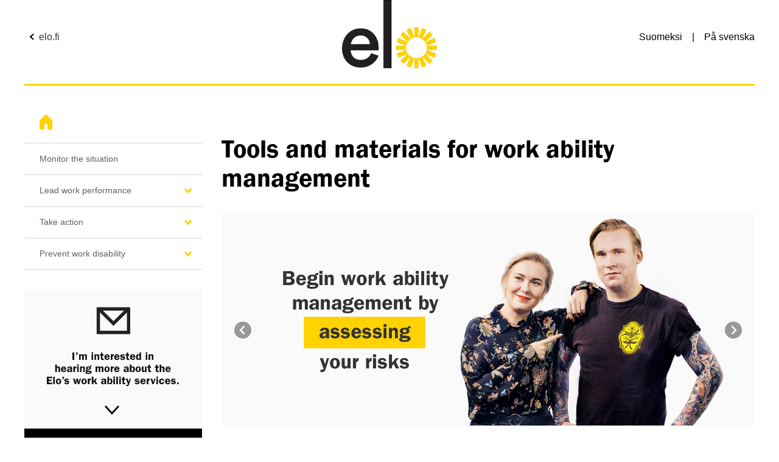

--- FILE ---
content_type: text/html; charset=utf-8
request_url: https://tyokykypakki.elo.fi/en/
body_size: 60846
content:
<!DOCTYPE html>
            <head>
                <title data-rh="true">Home Page</title>
                <meta data-rh="true" name="description" content="meta desc"/><meta data-rh="true" name="keywords" content="meta keywords"/><meta data-rh="true" name="robots" content="all"/><meta data-rh="true" name="google-site-verification" content="SQ7lK7_sCvqUXIuYavmvWHq11T7zAC8m_Wx4WYGiuy4"/>
                
                <meta name="viewport" content="width=device-width, initial-scale=1.0"/>
                <style data-styled="kYkvFA  kXBbmY eTFMGh jUXarX jDhuAY ftHKFP SYUKS gaZjeg fqnbFk iZBHlj boGpVR bOvcAw czpguI jBrmW cOkwgK ejnJya iyFTxr ffTiTg jlGXSI hlUpKK fjqAmi knpord fiLdez hCOEyc eSTYkx iHlffq dgCsZx iJijdL eyQpju hObtmk hQSBPU jmktED kwyHpM jCcDxh cQKuwK cQWvCO dfSvZu hETeaX iOTgVB bhRxN fXpvHl gBrTsk grnvmk gwYsNV jbZgHm iKRkUF jItNRK kZTslI flnFQp jSVPHS cIUbal cPylUr ggYHMd fPyNEJ dAhKWS jpeoBh LIyEQ gKHFnL kEaRQz gGnhgi exFMuK gguDBJ" data-styled-version="4.4.1">
/* sc-component-id: headers__MainTitle-sc-1r83sm5-0 */
.iJijdL{color:#000000;font-family:FranklinGothicDemiRegular,'Franklin Gothic','Helvetica Neue','Helvetica','Arial','sans-serif';font-size:1.75rem;font-weight:700;margin:0 0 1.5rem;padding:0 2rem;text-align:inherit;} @media (min-width:768px){.iJijdL{font-size:2.6rem;line-height:3rem;padding:0;}}
/* sc-component-id: headers__Header2-sc-1r83sm5-1 */
.grnvmk{color:#000000;font-family:FranklinGothicDemiRegular,'Franklin Gothic','Helvetica Neue','Helvetica','Arial','sans-serif';font-size:1.5rem;font-weight:700;padding:0 2rem;} @media (min-width:768px){.grnvmk{font-size:1.75rem;line-height:2.25rem;padding:0;}}
/* sc-component-id: headers__Header4-sc-1r83sm5-3 */
.cQWvCO{color:#000000;font-family:FranklinGothicDemiRegular,'Franklin Gothic','Helvetica Neue','Helvetica','Arial','sans-serif';margin-top:inherit;font-size:1rem;line-height:1.5rem;font-weight:700;padding:0 2rem;} @media (min-width:768px){.cQWvCO{padding:0;}}
/* sc-component-id: texts__Paragraph-sc-bux8m9-0 */
.eyQpju{color:#333333;font-family:'Helvetica Neue','Helvetica','Arial','sans-serif';font-size:1rem;line-height:1.5rem;margin-bottom:2rem;padding:0 2rem;} @media (min-width:768px){.eyQpju{padding:0;}}
/* sc-component-id: texts__Hr-sc-bux8m9-5 */
.cQKuwK{height:1px;border:0;background-color:#D3D3D5;margin:2rem;} @media (min-width:768px){.cQKuwK{margin:2rem 0;}}
/* sc-component-id: texts__PopupButton-sc-bux8m9-8 */
.hCOEyc{cursor:pointer;} @media (max-width:767px){.hCOEyc{background-color:transparent;border:0;text-align:left;padding:1rem 0;outline:0;}}
/* sc-component-id: texts__PrimaryButton-sc-bux8m9-9 */
.gwYsNV{border:1px solid #FFD200;display:inline-block;padding:0.75rem 3rem;font-size:1rem;font-weight:bold;color:#000000;line-height:1.5rem;-webkit-text-decoration:none;text-decoration:none;text-transform:lowercase;background-color:#FFD200;padding-right:3rem;background-image:none;background-position-x:inherit;background-position-y:inherit;background-repeat:inherit;margin:0 2rem;} @media (min-width:768px){.gwYsNV{margin:0;}} .gwYsNV::first-letter{text-transform:uppercase;} .gwYsNV:hover,.gwYsNV:focus{-webkit-text-decoration:none;text-decoration:none;background-color:#FFE04D;border-color:#FFE04D;box-shadow:inset 0 2px 8px rgba(0,0,0,.2);} .gwYsNV:hover{box-shadow:0 2px 8px rgba(0,0,0,.2);} .gwYsNV:disabled{color:#575757;background-color:#D3D3D5;border-color:transparent;cursor:default;} .gwYsNV:disabled:hover,.gwYsNV:disabled:focus{box-shadow:none;} .gwYsNV + .texts__PrimaryButton-sc-bux8m9-9{margin-left:32px;}
/* sc-component-id: texts__SidebarMenuItem-sc-bux8m9-11 */
.iyFTxr{font-size:0.9em;color:#616060;width:100%;background-image:none;background-position-x:calc(100% - 1rem);background-position-y:center;background-repeat:no-repeat;} .iyFTxr.active{border-left:3px solid #ffd200;font-weight:700;background-color:#FAFAFA;background-image:none;} .iyFTxr.active + div{display:block;width:100%;} .iyFTxr.inactive{background-image:none;} .iyFTxr.inactive + div{display:none;}.ffTiTg{font-size:0.9em;color:#616060;width:100%;background-image:none;background-position-x:calc(100% - 1rem);background-position-y:center;background-repeat:no-repeat;} .ffTiTg.active{border-left:3px solid #ffd200;font-weight:700;background-color:#FAFAFA;background-image:url([data-uri]);} .ffTiTg.active + div{display:block;width:100%;} .ffTiTg.inactive{background-image:url([data-uri]);} .ffTiTg.inactive + div{display:none;}
/* sc-component-id: texts__SidebarMenuSubItem-sc-bux8m9-13 */
.hlUpKK{margin-left:25px;border-bottom:none !important;font-size:0.9em;color:#616060;width:auto;box-shadow:-27px 0px 0 #ffffff,-25px 1px 0 #d6d6d6,0px 1px 0 #d6d6d6;} .hlUpKK.active{font-weight:700;background-color:#FAFAFA;}
/* sc-component-id: texts__LanguagesMenuWrap-sc-bux8m9-15 */
.ftHKFP{background-color:#FFFFFF;color:#000000;padding:0;display:none;-webkit-align-items:center;-webkit-box-align:center;-ms-flex-align:center;align-items:center;} @media (min-width:768px){.ftHKFP{display:-webkit-box;display:-webkit-flex;display:-ms-flexbox;display:flex;-webkit-flex:0.5 !important;-ms-flex:0.5 !important;flex:0.5 !important;-webkit-box-pack:end;-webkit-justify-content:flex-end;-ms-flex-pack:end;justify-content:flex-end;}.ftHKFP > div{margin:0;}}.SYUKS{background-color:#FFFFFF;color:#000000;padding:0;display:inherit;-webkit-align-items:center;-webkit-box-align:center;-ms-flex-align:center;align-items:center;} @media (min-width:768px){.SYUKS{display:none;-webkit-flex:none;-ms-flex:none;flex:none;-webkit-box-pack:none;-webkit-justify-content:none;-ms-flex-pack:none;justify-content:none;}.SYUKS > div{margin:inherit;}}
/* sc-component-id: texts__FooterBottomMenuWrap-sc-bux8m9-16 */
.jpeoBh{background-color:#FAFAFA;color:#000000;padding:0.5rem 2rem 3rem;}
/* sc-component-id: texts__EmployersShortcutsMenuWrap-sc-bux8m9-17 */
.fPyNEJ{background-color:#FAFAFA;color:#000000;padding:3rem 2rem 0.5rem;}
/* sc-component-id: texts__FooterSocialMenuWrap-sc-bux8m9-18 */
.gKHFnL{background-color:#707070;color:#DEDEE0;padding:1rem 0;}
/* sc-component-id: texts__FooterSocialEmptyMenuItemSpan-sc-bux8m9-20 */
@media (max-width:767px){.gGnhgi{text-align:left;margin-bottom:1em;display:block;}} .gGnhgi:after{content:'';padding:0 1rem;}
/* sc-component-id: texts__FooterSocialMenuList-sc-bux8m9-23 */
.kEaRQz{display:-webkit-box;display:-webkit-flex;display:-ms-flexbox;display:flex;margin:0 auto;padding:0;-webkit-flex-wrap:wrap;-ms-flex-wrap:wrap;flex-wrap:wrap;-webkit-box-pack:center;-webkit-justify-content:center;-ms-flex-pack:center;justify-content:center;max-width:1200px;} @media (max-width:767px){.kEaRQz{display:block;padding:0 34%;}}
/* sc-component-id: texts__FooterSocialMenuItemEl-sc-bux8m9-25 */
.exFMuK{display:-webkit-box;display:-webkit-flex;display:-ms-flexbox;display:flex;-webkit-align-items:center;-webkit-box-align:center;-ms-flex-align:center;align-items:center;-webkit-text-decoration:none;text-decoration:none;} .exFMuK:hover{-webkit-text-decoration:underline;text-decoration:underline;} .exFMuK:not(:last-child):after{content:'|';padding:0 1rem;} .exFMuK:not(:last-child):after{content:'';} .exFMuK:hover{-webkit-text-decoration:none;text-decoration:none;} @media (max-width:767px){.exFMuK{margin:0 0 1rem;}}
/* sc-component-id: texts__FooterSocialMenuItemImage-sc-bux8m9-28 */
.gguDBJ{height:25px;margin-right:0.5rem;width:25px;}
/* sc-component-id: texts__MediaBlockWrap-sc-bux8m9-29 */
.dfSvZu{display:-ms-grid;-ms-grid-columns:2fr 32px 1fr;} @media (max-width:768px){.dfSvZu{display:block;}} @supports (display:grid){.dfSvZu{display:grid;grid-template-columns: 2fr 1fr;grid-template-areas:"text media";grid-gap:32px;}@media (max-width:768px){.dfSvZu{grid-template-columns:1fr;grid-template-areas: "text" "media";}}}.hETeaX{display:-ms-grid;-ms-grid-columns:1fr 32px 2fr;} @media (max-width:768px){.hETeaX{display:block;}} @supports (display:grid){.hETeaX{display:grid;grid-template-columns: 1fr 2fr;grid-template-areas:"media text";grid-gap:32px;}@media (max-width:768px){.hETeaX{grid-template-columns:1fr;grid-template-areas: "media" "text";}}}
/* sc-component-id: texts__MediaBlockMediaColumn-sc-bux8m9-30 */
.iOTgVB{-ms-grid-column:3;margin-top:auto;margin-bottom:auto;text-align:left;} @media (max-width:768px){.iOTgVB{text-align:center;}} @supports (display:grid){.iOTgVB{grid-area:media;}}.bhRxN{-ms-grid-column:1;margin-top:auto;margin-bottom:auto;text-align:left;} @media (max-width:768px){.bhRxN{text-align:center;}} @supports (display:grid){.bhRxN{grid-area:media;}}
/* sc-component-id: texts__MediaBlockContentColumn-sc-bux8m9-31 */
.fXpvHl{-ms-grid-column:1;} @supports (display:grid){.fXpvHl{grid-area:text;}}.gBrTsk{-ms-grid-column:3;} @supports (display:grid){.gBrTsk{grid-area:text;}}
/* sc-component-id: texts__ColumnsWrap-sc-bux8m9-45 */
.jbZgHm{display:block;} @media (min-width:768px){.jbZgHm{display:-webkit-box;display:-webkit-flex;display:-ms-flexbox;display:flex;-webkit-flex-wrap:wrap;-ms-flex-wrap:wrap;flex-wrap:wrap;}}
/* sc-component-id: texts__Column-sc-bux8m9-46 */
.iKRkUF{-webkit-flex:1;-ms-flex:1;flex:1;padding:0 0 2rem;overflow:hidden;position:relative;display:block;-webkit-align-items:center;-webkit-box-align:center;-ms-flex-align:center;align-items:center;-webkit-box-pack:center;-webkit-justify-content:center;-ms-flex-pack:center;justify-content:center;} .iKRkUF .texts__MediaImage-sc-bux8m9-27{width:auto;} .iKRkUF:first-of-type{border-bottom:1px solid #D3D3D5;} .iKRkUF:last-of-type{padding-top:2rem;padding-bottom:0;} @media (min-width:768px){.iKRkUF{padding-bottom:0;border-right:1px solid #D3D3D5;}.iKRkUF:first-of-type{border-bottom:0;padding-right:2rem;}.iKRkUF:last-of-type{padding-top:0;padding-left:2rem;border-right:0;}}
/* sc-component-id: texts__BreadcrumbsWrap-sc-bux8m9-47 */
.iHlffq{margin-bottom:3rem;}
/* sc-component-id: texts__SocialSharingToolbarWrap-sc-bux8m9-50 */
.jItNRK{display:-webkit-box;display:-webkit-flex;display:-ms-flexbox;display:flex;-webkit-align-items:center;-webkit-box-align:center;-ms-flex-align:center;align-items:center;-webkit-box-pack:start;-webkit-justify-content:flex-start;-ms-flex-pack:start;justify-content:flex-start;padding:2rem;-webkit-flex-wrap:wrap;-ms-flex-wrap:wrap;flex-wrap:wrap;} @media (min-width:768px){.jItNRK{padding:2rem 0;-webkit-box-pack:end;-webkit-justify-content:flex-end;-ms-flex-pack:end;justify-content:flex-end;}}
/* sc-component-id: texts__SocialSharingToolbarTitle-sc-bux8m9-51 */
.kZTslI{display:block;width:100%;} @media (min-width:768px){.kZTslI{display:inline;width:auto;}}
/* sc-component-id: texts__SocialSharingButton-sc-bux8m9-52 */
.flnFQp{background-image:url([data-uri]);height:30px;width:30px;background-repeat:no-repeat;background-size:30px 30px;margin:10px 2rem 10px 0;} @media (min-width:768px){.flnFQp{margin:0 0 0 10px;}}.jSVPHS{background-image:url([data-uri]);height:30px;width:30px;background-repeat:no-repeat;background-size:30px 30px;margin:10px 2rem 10px 0;} @media (min-width:768px){.jSVPHS{margin:0 0 0 10px;}}.cIUbal{background-image:url([data-uri]);height:30px;width:30px;background-repeat:no-repeat;background-size:30px 30px;margin:10px 2rem 10px 0;} @media (min-width:768px){.cIUbal{margin:0 0 0 10px;}}.cPylUr{background-image:url([data-uri]);height:30px;width:30px;background-repeat:no-repeat;background-size:30px 30px;margin:10px 2rem 10px 0;} @media (min-width:768px){.cPylUr{margin:0 0 0 10px;}}
/* sc-component-id: layout__HamburgerInner-sc-1cf4ea8-0 */
.czpguI{display:block;top:50%;margin-top:-2px;width:40px;height:4px;background-color:#000000;border-radius:4px;position:absolute;-webkit-transition-property:none;transition-property:none;-webkit-transition-duration:0.15s;transition-duration:0.15s;-webkit-transition-timing-function:ease;transition-timing-function:ease;} .czpguI:before{width:40px;height:4px;background-color:#000000;border-radius:4px;position:absolute;-webkit-transition-property:none;transition-property:none;-webkit-transition-duration:0.15s;transition-duration:0.15s;-webkit-transition-timing-function:ease;transition-timing-function:ease;content:'';display:block;top:-10px;} .czpguI:after{width:40px;height:4px;background-color:#000000;border-radius:4px;position:absolute;-webkit-transition-property:none;transition-property:none;-webkit-transition-duration:0.15s;transition-duration:0.15s;-webkit-transition-timing-function:ease;transition-timing-function:ease;content:'';display:block;bottom:-10px;}
/* sc-component-id: layout__HamburgerWrap-sc-1cf4ea8-1 */
.boGpVR{padding:0;display:inline-block;cursor:pointer;-webkit-transition-property:opacity,filter;transition-property:opacity,filter;-webkit-transition-duration:0.15s;transition-duration:0.15s;-webkit-transition-timing-function:linear;transition-timing-function:linear;font:inherit;color:inherit;text-transform:none;background-color:transparent;border:0;margin:0;overflow:visible;outline:none;} .boGpVR:hover{opacity:0.7;} .boGpVR.is-active:hover{opacity:0.7;} .boGpVR.is-active .hamburger-inner,.boGpVR.is-active .hamburger-inner::before,.boGpVR.is-active .hamburger-inner::after{background-color:#000000;} .boGpVR.is-active .layout__HamburgerInner-sc-1cf4ea8-0{-webkit-transform:rotate(45deg);-ms-transform:rotate(45deg);transform:rotate(45deg);} .boGpVR.is-active .layout__HamburgerInner-sc-1cf4ea8-0:before{top:0;opacity:0;} .boGpVR.is-active .layout__HamburgerInner-sc-1cf4ea8-0:after{bottom:0;-webkit-transform:rotate(-90deg);-ms-transform:rotate(-90deg);transform:rotate(-90deg);} @media (min-width:768px){.boGpVR{display:none;}}
/* sc-component-id: layout__HamburgerBox-sc-1cf4ea8-2 */
.bOvcAw{width:40px;height:24px;display:inline-block;}
/* sc-component-id: layout__PreviewNotice-sc-1cf4ea8-16 */
.eTFMGh{display:none;background-color:red;height:30px;width:100%;z-index:1000000000;text-align:center;font-weight:bold;-webkit-box-pack:center;-webkit-justify-content:center;-ms-flex-pack:center;justify-content:center;-webkit-align-items:center;-webkit-box-align:center;-ms-flex-align:center;align-items:center;position:fixed;position:-webkit-sticky;position:sticky;top:0;}
/* sc-component-id: card__CardWrap-sc-2xd134-0 */
.fjqAmi{margin:2rem;} @media (min-width:768px){.fjqAmi{margin:0;margin-top:2rem;}}
/* sc-component-id: card__CardMedia-sc-2xd134-1 */
.knpord{display:none;margin:0;padding:0;} @media (min-width:768px){.knpord{display:block;}}
/* sc-component-id: card__CardButton-sc-2xd134-2 */
.fiLdez{border:none;border-top:none;display:inline-block;padding:1.4375rem;font-size:1rem;font-weight:bold;background-color:#000000;color:#FFFFFF;line-height:1.5rem;-webkit-text-decoration:none;text-decoration:none;margin:0;width:100%;} .fiLdez:hover,.fiLdez:focus{-webkit-text-decoration:underline;text-decoration:underline;}
/* sc-component-id: carousel__CarouselWrap-sc-omiln4-0 */
.hObtmk{overflow:hidden;position:relative;padding:0 2rem;} @media (min-width:768px){.hObtmk{padding:0;}}
/* sc-component-id: carousel__CarouselPrevious-sc-omiln4-2 */
.hQSBPU{display:block;height:30px;width:30px;top:50%;z-index:10;background-color:transparent;background-repeat:no-repeat;background-position:center center;border:0;cursor:pointer;outline:0;position:absolute;background-image:url([data-uri]);left:20px;}
/* sc-component-id: carousel__CarouselNext-sc-omiln4-3 */
.jCcDxh{display:block;height:30px;width:30px;top:50%;z-index:10;background-color:transparent;background-repeat:no-repeat;background-position:center center;border:0;cursor:pointer;outline:0;position:absolute;background-image:url([data-uri]);right:20px;}
/* sc-component-id: carousel__CarouselStep-sc-omiln4-4 */
.jmktED{display:block;}.kwyHpM{display:none;}
/* sc-component-id: Menu__MenuTitle-sc-h4jck0-2 */
.dAhKWS{color:#000000;font-family:FranklinGothicDemiRegular,'Franklin Gothic','Helvetica Neue','Helvetica','Arial','sans-serif';font-size:1.3rem;line-height:2rem;font-weight:700;padding:0 0 1rem;}
/* sc-component-id: Menu__MenuList-sc-h4jck0-3 */
.gaZjeg{display:-webkit-box;display:-webkit-flex;display:-ms-flexbox;display:flex;margin:0 auto;padding:0;-webkit-flex-wrap:wrap;-ms-flex-wrap:wrap;flex-wrap:wrap;-webkit-box-pack:center;-webkit-justify-content:center;-ms-flex-pack:center;justify-content:center;max-width:1200px;}
/* sc-component-id: Menu__MenuItem-sc-h4jck0-4 */
.fqnbFk{display:-webkit-box;display:-webkit-flex;display:-ms-flexbox;display:flex;-webkit-align-items:center;-webkit-box-align:center;-ms-flex-align:center;align-items:center;-webkit-text-decoration:none;text-decoration:none;} .fqnbFk:hover{-webkit-text-decoration:underline;text-decoration:underline;} .fqnbFk:not(:last-child):after{content:'|';padding:0 1rem;}
/* sc-component-id: Menu__MenuItemSpan-sc-h4jck0-7 */
.LIyEQ:not(:last-child):after{content:'|';padding:0 1rem;}
/* sc-component-id: Page__HeaderContainer-sc-17ui6zt-2 */
.jUXarX{margin:0 auto;max-width:1200px;background-color:#ffffff;padding:0 2rem 1rem;position:relative;text-align:center;z-index:10;border-bottom:3px solid #FFD200;display:-webkit-box;display:-webkit-flex;display:-ms-flexbox;display:flex;-webkit-align-items:center;-webkit-box-align:center;-ms-flex-align:center;align-items:center;} @media (min-width:768px){.jUXarX{padding:0 0 1rem;}} .jUXarX > *:first-child{-webkit-flex:0.5;-ms-flex:0.5;flex:0.5;-webkit-box-pack:start;-webkit-justify-content:flex-start;-ms-flex-pack:start;justify-content:flex-start;text-align:left;display:inline-block;} .jUXarX > *:first-child:before{content:' ';display:inline-block;background-image:url([data-uri]);-webkit-transform:rotate(180deg);-ms-transform:rotate(180deg);transform:rotate(180deg);background-repeat:no-repeat;height:1rem;margin-right:0.5rem;width:1rem;} .jUXarX > *:not(:last-child):not(:first-child){-webkit-flex:1;-ms-flex:1;flex:1;} .jUXarX > *:last-child{-webkit-flex:0.5;-ms-flex:0.5;flex:0.5;-webkit-box-pack:end;-webkit-justify-content:flex-end;-ms-flex-pack:end;justify-content:flex-end;text-align:right;} .jUXarX img{width:160px;}
/* sc-component-id: Page__BodyStyled-sc-17ui6zt-3 */
.jBrmW{margin:2rem auto;max-width:1200px;display:block;background-color:#FFFFFF;} @media (min-width:768px){.jBrmW{display:-ms-grid;-ms-grid-columns:1fr 32px 3fr;padding:0;}} @supports (display:grid){.jBrmW{display:grid;grid-gap:32px;grid-template-columns:1fr;}@media (min-width:768px){.jBrmW{grid-template-columns:1fr 3fr;}}}
/* sc-component-id: Page__SidebarStyled-sc-17ui6zt-4 */
.cOkwgK{display:none;} .cOkwgK a{display:block;border-bottom:1px solid #d6d6d6;padding:15px 0 15px 25px;} @media (min-width:768px){.cOkwgK{display:block;-ms-grid-column:1;}}
/* sc-component-id: Page__MainStyled-sc-17ui6zt-5 */
@media (min-width:768px){.eSTYkx{-ms-grid-column:3;}}
/* sc-component-id: Page__FooterContainer-sc-17ui6zt-6 */
.ggYHMd{width:100%;background-color:#7c7c7c;color:#fff;text-align:center;}
/* sc-component-id: sc-global-1686882767 */
@font-face{font-family:FranklinGothicDemiRegular;src:url(/fonts/fradm.eot?);src:url(/fonts/fradm.eot?) format('embedded-opentype'), url(/fonts/fradm.woff) format('woff'), url(/fonts/fradm.ttf) format('truetype'), url(/fonts/fradm.svg#FranklinGothicDemiRegular) format('svg');font-weight:600;font-display:fallback;} html{line-height:1.15;-webkit-text-size-adjust:100%;} body{margin:0;} main{display:block;} h1{font-size:2em;margin:0.67em 0;} hr{box-sizing:content-box;height:0;overflow:visible;} pre{font-family:monospace,monospace;font-size:1em;} a{background-color:transparent;} abbr[title]{border-bottom:none;-webkit-text-decoration:underline;text-decoration:underline;-webkit-text-decoration:underline dotted;text-decoration:underline dotted;} b,strong{font-weight:bolder;} code,kbd,samp{font-family:monospace,monospace;font-size:1em;} small{font-size:80%;} sub,sup{font-size:75%;line-height:0;position:relative;vertical-align:baseline;} sub{bottom:-0.25em;} sup{top:-0.5em;} img{border-style:none;} button,input,optgroup,select,textarea{font-family:inherit;font-size:100%;line-height:1.15;margin:0;} button,input{overflow:visible;} button,select{text-transform:none;} button,[type="button"],[type="reset"],[type="submit"]{-webkit-appearance:button;} button::-moz-focus-inner,[type="button"]::-moz-focus-inner,[type="reset"]::-moz-focus-inner,[type="submit"]::-moz-focus-inner{border-style:none;padding:0;} button:-moz-focusring,[type="button"]:-moz-focusring,[type="reset"]:-moz-focusring,[type="submit"]:-moz-focusring{outline:1px dotted ButtonText;} fieldset{padding:0.35em 0.75em 0.625em;} legend{box-sizing:border-box;color:inherit;display:table;max-width:100%;padding:0;white-space:normal;} progress{vertical-align:baseline;} textarea{overflow:auto;} [type="checkbox"],[type="radio"]{box-sizing:border-box;padding:0;} [type="number"]::-webkit-inner-spin-button,[type="number"]::-webkit-outer-spin-button{height:auto;} [type="search"]{-webkit-appearance:textfield;outline-offset:-2px;} [type="search"]::-webkit-search-decoration{-webkit-appearance:none;} ::-webkit-file-upload-button{-webkit-appearance:button;font:inherit;} details{display:block;} summary{display:list-item;} template{display:none;} [hidden]{display:none;} *{box-sizing:border-box;min-height:0;min-width:0;} *:focus{outline:0;} body{color:#333333;font-family:'Helvetica Neue','Helvetica','Arial','sans-serif';font-size:1rem;font-weight:400;font-style:normal;line-height:1.5;-moz-osx-font-smoothing:grayscale;-webkit-font-smoothing:antialiased;} figure{margin:0;padding:0;width:100%;} img{height:auto;max-width:100%;} svg{height:auto;max-width:100%;} a{color:inherit;-webkit-text-decoration:none;text-decoration:none;-webkit-transition:color 150ms ease-in-out;transition:color 150ms ease-in-out;} a:hover{-webkit-text-decoration:none;text-decoration:none;} p{margin:0 0 1rem;}</style>
            </head>
            <body>
                <div id="root"><div class="App__Wrap-sc-1w0yyyz-0 kYkvFA"><div class="Page__Wrap-sc-17ui6zt-0 kXBbmY"><div class="layout__PreviewNotice-sc-1cf4ea8-16 eTFMGh">PREVIEW MODE</div><header class="layout__HeaderWrap-sc-1cf4ea8-3 Page__HeaderContainer-sc-17ui6zt-2 jUXarX"><a class="" href="https://www.elo.fi/employer/work-ability-management-services?sc_lang=en" title="" target="blank">elo.fi</a><a class="active " title="" href="/en/"><img class="texts__MediaImage-sc-bux8m9-27 jDhuAY" src="//images.ctfassets.net/oqrff5bbf47u/5KOlmORLaSjzp77B6xzGjw/cdff9ef4dbfdf486aa620474d882711f/elo_logo.png" alt="elo logo EN"/></a><div class="texts__DefaultMenuWrap-sc-bux8m9-14 texts__LanguagesMenuWrap-sc-bux8m9-15 ftHKFP"><div class="texts__DefaultMenuList-sc-bux8m9-22 Menu__MenuList-sc-h4jck0-3 gaZjeg"><a class="inactive texts__DefaultMenuItemEl-sc-bux8m9-24 Menu__MenuItem-sc-h4jck0-4 fqnbFk" title="Suomeksi" href="/fi/">Suomeksi</a><a class="inactive texts__DefaultMenuItemEl-sc-bux8m9-24 Menu__MenuItem-sc-h4jck0-4 fqnbFk" title="På svenska" href="/sv/">På svenska</a></div></div><button class="layout__HamburgerWrap-sc-1cf4ea8-1 boGpVR  Page__Hamburger-sc-17ui6zt-1 iZBHlj" type="button"><span class="layout__HamburgerBox-sc-1cf4ea8-2 bOvcAw"><span class="layout__HamburgerInner-sc-1cf4ea8-0 czpguI"></span></span></button></header><div class="layout__BodyWrap-sc-1cf4ea8-4 Page__BodyStyled-sc-17ui6zt-3 jBrmW"><div class="layout__SidebarWrap-sc-1cf4ea8-5 Page__SidebarStyled-sc-17ui6zt-4 cOkwgK"><a class="active " title="" href="/en/"><img class="texts__MediaImage-sc-bux8m9-27 jDhuAY" src="//images.ctfassets.net/oqrff5bbf47u/5qAdGTmC9PFDbwIL4YdYii/66b99a6e7a2aabf3bbe7f4c3bc968651/home-icon.svg" alt="home-icon"/></a><div class="texts__DefaultMenuWrap-sc-bux8m9-14 Menu__MenuWrap-sc-h4jck0-0 ejnJya"><div class="texts__DefaultMenuList-sc-bux8m9-22 Menu__MenuList-sc-h4jck0-3 gaZjeg"><a class="inactive texts__SidebarMenuItem-sc-bux8m9-11 iyFTxr" title="Monitor the situation" href="/en/map-the-situation">Monitor the situation</a><a class="inactive texts__SidebarMenuItem-sc-bux8m9-11 ffTiTg" title="Lead work performance" href="/en/manage-work-performance">Lead work performance</a><div class="texts__DefaultMenuWrap-sc-bux8m9-14 Menu__SubMenuWrap-sc-h4jck0-1 jlGXSI"><a class="inactive texts__DefaultMenuSubItemEl-sc-bux8m9-12 texts__SidebarMenuSubItem-sc-bux8m9-13 hlUpKK" title="Provide orientation" href="/en/manage-work-performance/employee-orientation-helps-ensure-successful-work-performance">Provide orientation</a><a class="inactive texts__DefaultMenuSubItemEl-sc-bux8m9-12 texts__SidebarMenuSubItem-sc-bux8m9-13 hlUpKK" title="Give feedback" href="/en/manage-work-performance/feedback-forum">Give feedback</a><a class="inactive texts__DefaultMenuSubItemEl-sc-bux8m9-12 texts__SidebarMenuSubItem-sc-bux8m9-13 hlUpKK" title="Manage change" href="/en/manage-work-performance/successful-change-management-helps-maintain-work-ability">Manage change</a></div><a class="inactive texts__SidebarMenuItem-sc-bux8m9-11 ffTiTg" title="Take action" href="/en/take-action">Take action</a><div class="texts__DefaultMenuWrap-sc-bux8m9-14 Menu__SubMenuWrap-sc-h4jck0-1 jlGXSI"><a class="inactive texts__DefaultMenuSubItemEl-sc-bux8m9-12 texts__SidebarMenuSubItem-sc-bux8m9-13 hlUpKK" title="Recognise workload" href="/en/take-action/recognise-workload">Recognise workload</a><a class="inactive texts__DefaultMenuSubItemEl-sc-bux8m9-12 texts__SidebarMenuSubItem-sc-bux8m9-13 hlUpKK" title="Early support and discussion" href="/en/take-action/early-support-and-discussion">Early support and discussion</a><a class="inactive texts__DefaultMenuSubItemEl-sc-bux8m9-12 texts__SidebarMenuSubItem-sc-bux8m9-13 hlUpKK" title="Adapt the work" href="/en/take-action/muokkaa-tyoetae-en">Adapt the work</a></div><a class="inactive texts__SidebarMenuItem-sc-bux8m9-11 ffTiTg" title="Prevent work disability" href="/en/supporting-an-employee-with-a-partial-work-ability">Prevent work disability</a><div class="texts__DefaultMenuWrap-sc-bux8m9-14 Menu__SubMenuWrap-sc-h4jck0-1 jlGXSI"><a class="inactive texts__DefaultMenuSubItemEl-sc-bux8m9-12 texts__SidebarMenuSubItem-sc-bux8m9-13 hlUpKK" title="Return to work" href="/en/supporting-an-employee-with-a-partial-work-ability/tyoehoen-palaavan-tukeminen">Return to work</a><a class="inactive texts__DefaultMenuSubItemEl-sc-bux8m9-12 texts__SidebarMenuSubItem-sc-bux8m9-13 hlUpKK" title="Work trials" href="/en/supporting-an-employee-with-a-partial-work-ability/tyoekokeilussa-olevan-tukeminen">Work trials</a></div></div></div><div class="card__CardWrap-sc-2xd134-0 fjqAmi"><img class="texts__MediaImage-sc-bux8m9-27 jDhuAY card__CardMedia-sc-2xd134-1 knpord" src="//images.ctfassets.net/oqrff5bbf47u/56FrHvagzR9ZczrFdxEfar/6ffc610a1be647948cf51c47d6256938/Contact_ENG.svg" alt="Contact us"/><button class="texts__PopupButton-sc-bux8m9-8 hCOEyc card__CardButton-sc-2xd134-2 fiLdez" type="button">Contact Us</button></div><div class="texts__DefaultMenuWrap-sc-bux8m9-14 texts__LanguagesMenuWrap-sc-bux8m9-15 SYUKS"><div class="texts__DefaultMenuList-sc-bux8m9-22 Menu__MenuList-sc-h4jck0-3 gaZjeg"><a class="inactive texts__DefaultMenuItemEl-sc-bux8m9-24 Menu__MenuItem-sc-h4jck0-4 fqnbFk" title="Suomeksi" href="/fi/">Suomeksi</a><a class="inactive texts__DefaultMenuItemEl-sc-bux8m9-24 Menu__MenuItem-sc-h4jck0-4 fqnbFk" title="På svenska" href="/sv/">På svenska</a></div></div></div><div class="layout__MainContentWrap-sc-1cf4ea8-6 Page__MainStyled-sc-17ui6zt-5 eSTYkx"><div class="texts__BreadcrumbsWrap-sc-bux8m9-47 iHlffq"></div><div class="Text__Wrap-sc-1ivzcnb-0 dgCsZx"><h1 class="headers__MainTitle-sc-1r83sm5-0 iJijdL">Tools and materials for work ability management</h1><p class="texts__Paragraph-sc-bux8m9-0 eyQpju"></p></div><div class="carousel__CarouselWrap-sc-omiln4-0 hObtmk"><button class="carousel__CarouselButton-sc-omiln4-1 carousel__CarouselPrevious-sc-omiln4-2 hQSBPU"></button><div class="carousel__CarouselStep-sc-omiln4-4 jmktED"><a class="inactive " title="" href="/en/map-the-situation"><img class="texts__MediaImage-sc-bux8m9-27 jDhuAY" src="//images.ctfassets.net/oqrff5bbf47u/5RrBuahjrMjeeudYSYfLsL/931fc1b4e9d03735d55d0135bdfa971f/1_ENG.png" alt="1 ENG"/></a></div><div class="carousel__CarouselStep-sc-omiln4-4 kwyHpM"><a class="inactive " title="" href="/en/manage-work-performance"><img class="texts__MediaImage-sc-bux8m9-27 jDhuAY" src="//images.ctfassets.net/oqrff5bbf47u/1Hymnojr5EjhnfATdfmQB4/6175f921e5d6e20de0e759e4c9c580fe/2_ENG.png" alt="2 ENG"/></a></div><div class="carousel__CarouselStep-sc-omiln4-4 kwyHpM"><a class="inactive " title="" href="/en/take-action"><img class="texts__MediaImage-sc-bux8m9-27 jDhuAY" src="//images.ctfassets.net/oqrff5bbf47u/75DCpZxHD9byPaQoPeA9jY/a0ba2dd6e4196644803dfea0c67e81d8/3_ENG.png" alt="3 ENG"/></a></div><button class="carousel__CarouselButton-sc-omiln4-1 carousel__CarouselNext-sc-omiln4-3 jCcDxh"></button></div><div class="Text__Wrap-sc-1ivzcnb-0 dgCsZx"><hr class="texts__Hr-sc-bux8m9-5 cQKuwK"/><p class="texts__Paragraph-sc-bux8m9-0 eyQpju"></p></div><div class="Text__Wrap-sc-1ivzcnb-0 dgCsZx"><h4 class="headers__Header4-sc-1r83sm5-3 cQWvCO">We have created its own Toolbox to help you and your workplace to be more successful in your work ability management. Our Toolbox provides different types of tools and materials specifically aimed at work ability management</h4><p class="texts__Paragraph-sc-bux8m9-0 eyQpju"></p></div><div class="Text__Wrap-sc-1ivzcnb-0 dgCsZx"><hr class="texts__Hr-sc-bux8m9-5 cQKuwK"/><p class="texts__Paragraph-sc-bux8m9-0 eyQpju"></p><p class="texts__Paragraph-sc-bux8m9-0 eyQpju"></p></div><div class="texts__MediaBlockWrap-sc-bux8m9-29 dfSvZu"><div class="texts__MediaBlockMediaColumn-sc-bux8m9-30 iOTgVB"><img class="texts__MediaImage-sc-bux8m9-27 jDhuAY" src="//images.ctfassets.net/oqrff5bbf47u/23Rmfx1kkhk1G9S7rVvRVj/0a45737bc4852b508540782cb18a5328/Risk-indicator-results.svg_h_250" alt="Risk-indicator-results.svg?h=250"/></div><div class="texts__MediaBlockContentColumn-sc-bux8m9-31 fXpvHl"><div class="Text__Wrap-sc-1ivzcnb-0 dgCsZx"><h2 class="headers__Header2-sc-1r83sm5-1 grnvmk">Identify the work ability risks of your personnel and manage them with a proactive approach</h2><p class="texts__Paragraph-sc-bux8m9-0 eyQpju">The work ability of the personnel is a critical factor for the success of any company. Elo’s Work ability risk indicator is a tool to help identify work ability risks of personnel in your company and, using the tailored reports, to implement targeted measures in a proactive and effective manner. It only takes about 10 minutes to complete the survey for the indicator. </p><a class="inactive texts__PrimaryButton-sc-bux8m9-9 gwYsNV" title="Learn more about the Work ability risk indicator" href="/en/map-the-situation">Learn more about the Work ability risk indicator</a><p class="texts__Paragraph-sc-bux8m9-0 eyQpju"></p><p class="texts__Paragraph-sc-bux8m9-0 eyQpju"></p></div></div></div><div class="Text__Wrap-sc-1ivzcnb-0 dgCsZx"><hr class="texts__Hr-sc-bux8m9-5 cQKuwK"/><p class="texts__Paragraph-sc-bux8m9-0 eyQpju"></p></div><div class="texts__ColumnsWrap-sc-bux8m9-45 jbZgHm"><div content="text" class="texts__Column-sc-bux8m9-46 iKRkUF"><div class="Text__Wrap-sc-1ivzcnb-0 dgCsZx"><h2 class="headers__Header2-sc-1r83sm5-1 grnvmk">Manage work performance</h2><p class="texts__Paragraph-sc-bux8m9-0 eyQpju">A successful work performance does not occur on its own, but rather, is generated through the active leadership of the supervisor and participation of the employees, particularly in change situations. Things don’t always go as planned and when that occurs, the supervisor is responsible for considering the possible reasons. Is, for example, additional orientation necessary? Successful performance management also supports work ability.</p><a class="inactive texts__PrimaryButton-sc-bux8m9-9 gwYsNV" title="Read more" href="/en/manage-work-performance">Read more</a><p class="texts__Paragraph-sc-bux8m9-0 eyQpju"></p></div></div><div content="text" class="texts__Column-sc-bux8m9-46 iKRkUF"><div class="Text__Wrap-sc-1ivzcnb-0 dgCsZx"><h2 class="headers__Header2-sc-1r83sm5-1 grnvmk">Take action</h2><p class="texts__Paragraph-sc-bux8m9-0 eyQpju">It’s a good idea to deal with problems when they are still minor. The work ability and well-being of employees are supported by actively identifying, addressing and solving problems. Early support is a part of exemplary supervisory work and daily management practices. </p><a class="texts__PrimaryButton-sc-bux8m9-9 gwYsNV" href="https://tyokykypakki.elo.fi/en/take-action" title="Read more" target="blank">Read more</a><p class="texts__Paragraph-sc-bux8m9-0 eyQpju"></p><p class="texts__Paragraph-sc-bux8m9-0 eyQpju"></p></div></div></div><div class="Text__Wrap-sc-1ivzcnb-0 dgCsZx"><hr class="texts__Hr-sc-bux8m9-5 cQKuwK"/><p class="texts__Paragraph-sc-bux8m9-0 eyQpju"></p><p class="texts__Paragraph-sc-bux8m9-0 eyQpju"></p></div><div class="texts__MediaBlockWrap-sc-bux8m9-29 hETeaX"><div class="texts__MediaBlockMediaColumn-sc-bux8m9-30 bhRxN"><img class="texts__MediaImage-sc-bux8m9-27 jDhuAY" src="//images.ctfassets.net/oqrff5bbf47u/7uwdQVGBgONtwrQE2SzuEe/3218d6112369dbf13b54278b08b6cdc3/__tue_osatyokykyista_______550.png" alt="Tue osatyökykyistä"/></div><div class="texts__MediaBlockContentColumn-sc-bux8m9-31 gBrTsk"><div class="Text__Wrap-sc-1ivzcnb-0 dgCsZx"><h2 class="headers__Header2-sc-1r83sm5-1 grnvmk">Supporting an employee with a partial work ability</h2><p class="texts__Paragraph-sc-bux8m9-0 eyQpju">Despite good performance and work ability management, anyone’s work ability can still weaken temporarily or permanently. By properly supporting an employee’s return to work following a sick leave, you can prevent prolonged work ability problems and an increase in disability risks. Measures that support work ability also generate direct savings for the company.</p><a class="inactive texts__PrimaryButton-sc-bux8m9-9 gwYsNV" title="Read more" href="/en/supporting-an-employee-with-a-partial-work-ability">Read more</a><p class="texts__Paragraph-sc-bux8m9-0 eyQpju"></p><p class="texts__Paragraph-sc-bux8m9-0 eyQpju"></p></div></div></div><div class="texts__SocialSharingToolbarWrap-sc-bux8m9-50 jItNRK"><span class="texts__SocialSharingToolbarTitle-sc-bux8m9-51 kZTslI">Share this page</span><a href="mailto:?subject=Home Page&amp;body=http%3A%2F%2Ftyokykypakki.elo.fi%2Fen%2F" target="_blank" class="texts__SocialSharingButton-sc-bux8m9-52 flnFQp"></a><a href="https://www.linkedin.com/sharing/share-offsite/?url=http%3A%2F%2Ftyokykypakki.elo.fi%2Fen%2F" target="_blank" class="texts__SocialSharingButton-sc-bux8m9-52 jSVPHS"></a><a href="https://twitter.com/share?url=http%3A%2F%2Ftyokykypakki.elo.fi%2Fen%2F&amp;text=Home Page" target="_blank" class="texts__SocialSharingButton-sc-bux8m9-52 cIUbal"></a><a href="https://www.facebook.com/sharer/sharer.php?u=http%3A%2F%2Ftyokykypakki.elo.fi%2Fen%2F" target="_blank" class="texts__SocialSharingButton-sc-bux8m9-52 cPylUr"></a></div></div></div><footer class="layout__FooterWrap-sc-1cf4ea8-7 Page__FooterContainer-sc-17ui6zt-6 ggYHMd"><div class="texts__DefaultMenuWrap-sc-bux8m9-14 texts__EmployersShortcutsMenuWrap-sc-bux8m9-17 fPyNEJ"><div class="texts__DefaultMenuTitle-sc-bux8m9-21 Menu__MenuTitle-sc-h4jck0-2 dAhKWS">Shortcuts for employers</div><div class="texts__DefaultMenuList-sc-bux8m9-22 Menu__MenuList-sc-h4jck0-3 gaZjeg"><a class="texts__DefaultMenuItemEl-sc-bux8m9-24 Menu__MenuItem-sc-h4jck0-4 fqnbFk" href="https://www.elo.fi/-/media/files/vakuuttaminen-lomakkeet/tyel_siirtohakemus_en.ashx" title="Move your TyEL insurance to Elo" target="blank">Move your TyEL insurance to Elo</a><a class="texts__DefaultMenuItemEl-sc-bux8m9-24 Menu__MenuItem-sc-h4jck0-4 fqnbFk" href="https://www.elo.fi/employer/information-about-tyel-insurance" title="Information about TyEL insurance" target="blank">Information about TyEL insurance</a><a class="texts__DefaultMenuItemEl-sc-bux8m9-24 Menu__MenuItem-sc-h4jck0-4 fqnbFk" href="https://www.elo.fi/employer/elos-online-service" title="Online Service" target="blank">Online Service</a></div></div><div class="texts__DefaultMenuWrap-sc-bux8m9-14 texts__FooterBottomMenuWrap-sc-bux8m9-16 jpeoBh"><div class="texts__DefaultMenuList-sc-bux8m9-22 Menu__MenuList-sc-h4jck0-3 gaZjeg"><span class="texts__EmptyMenuItemSpan-sc-bux8m9-19 Menu__MenuItemSpan-sc-h4jck0-7 LIyEQ">© Elo Mutual Pension Insurance</span><a class="texts__DefaultMenuItemEl-sc-bux8m9-24 Menu__MenuItem-sc-h4jck0-4 fqnbFk" href="https://www.elo.fi/legal-notice?sc_lang=en" title="Legal Notice" target="blank">Legal Notice</a><a class="texts__DefaultMenuItemEl-sc-bux8m9-24 Menu__MenuItem-sc-h4jck0-4 fqnbFk" href="https://www.elo.fi/about-elo/elos-mode-of-operation/digital-accessibility-statement?sc_lang=en" title="Digital accessibility statement" target="blank">Digital accessibility statement</a></div></div><div class="texts__DefaultMenuWrap-sc-bux8m9-14 texts__FooterSocialMenuWrap-sc-bux8m9-18 gKHFnL"><div class="texts__DefaultMenuList-sc-bux8m9-22 texts__FooterSocialMenuList-sc-bux8m9-23 kEaRQz"><span class="texts__FooterSocialEmptyMenuItemSpan-sc-bux8m9-20 gGnhgi">FOLLOW US</span><a class="texts__DefaultMenuItemEl-sc-bux8m9-24 texts__FooterSocialMenuItemEl-sc-bux8m9-25 exFMuK" href="https://twitter.com/elotyoelake" title="Twitter" target="blank"><img src="//images.ctfassets.net/oqrff5bbf47u/2nmjVWhn3hn7bks0B3apNE/543fa6abdc991b49f881be3d3e34f32c/icon_twitter.png" class="texts__DefaultMenuItemImage-sc-bux8m9-26 texts__FooterSocialMenuItemImage-sc-bux8m9-28 gguDBJ"/>Twitter</a><a class="texts__DefaultMenuItemEl-sc-bux8m9-24 texts__FooterSocialMenuItemEl-sc-bux8m9-25 exFMuK" href="https://www.instagram.com/unelmatelossa/" title="Instagram" target="blank"><img src="//images.ctfassets.net/oqrff5bbf47u/4LtdeGnfoWUGQtZYI5u9Ws/77f756659aa683a8b0c5261b1269ef48/icon_ig.png" class="texts__DefaultMenuItemImage-sc-bux8m9-26 texts__FooterSocialMenuItemImage-sc-bux8m9-28 gguDBJ"/>Instagram</a><a class="texts__DefaultMenuItemEl-sc-bux8m9-24 texts__FooterSocialMenuItemEl-sc-bux8m9-25 exFMuK" href="https://www.linkedin.com/company/elo-mutual-pension-insurance-company" title="LinkedIn" target="blank"><img src="//images.ctfassets.net/oqrff5bbf47u/2pBfS5IuzOEQ39IV7aAUyA/98b76a5daaa621882424fc21fdeb6f77/icon_linkedin.png" class="texts__DefaultMenuItemImage-sc-bux8m9-26 texts__FooterSocialMenuItemImage-sc-bux8m9-28 gguDBJ"/>LinkedIn</a><a class="texts__DefaultMenuItemEl-sc-bux8m9-24 texts__FooterSocialMenuItemEl-sc-bux8m9-25 exFMuK" href="https://www.facebook.com/unelmatelossa" title="Facebook" target="blank"><img src="//images.ctfassets.net/oqrff5bbf47u/2iggwNQPIAQKvhUxpeHAEh/68c9405465329a23f6062df291b90d02/icon_fb.png" class="texts__DefaultMenuItemImage-sc-bux8m9-26 texts__FooterSocialMenuItemImage-sc-bux8m9-28 gguDBJ"/>Facebook</a></div></div></footer></div></div></div>
                <script>
                    window.__PRELOADED_STATE__ = {"allowedLanguages":["sv","fi","en"],"landingPageSlug":{"fi":"home","sv-FI":"home","en-US":"home"},"applicationId":"8nFXFVrplKpkpH7zBgq21","config":{"NODE_ENV":"","contentfulApiHost":"cdn.contentful.com","contentfulApiPreviewHost":"preview.contentful.com","contentfulAccessToken":"auwpmZjQylEEcGKAavJOdbvGfHG4nIkevfiSmF5gTt8","contentfulPreviewToken":"fZP7IPxBz5QtnOOtpZ95qBhfvg7yJidQGA1Sj_X-AyQ","contentfulPreviewAccessToken":"","contentfulSpaceId":"oqrff5bbf47u","contentfulEnvironmentId":"master","functionsApiBaseUrl":"https://tyokykypakki.elo.fi/api/","functionsApiAccessToken":"dpe_NfoW4BxEoeopA_j6OPTASd5WTlJwSCMvGOLVKJ7pAzFuXVB9IQ==","functionsApiResultGetEndpoint":"risk_indicator_result_get","defaultLocale":"fi","defaultErrorPageSlug":"error","defaultResultsPageSlug":"result","googleTagManager":"GTM-P23HWQ"},"baseUrl":"http://tyokykypakki.elo.fi","session_id":"RvMa-7ZMbFXX1BLmx6e_gAPLOBDFjSPY","result_data":{},"modal":{"isVisible":false,"modalContent":null,"modalComponent":null,"style":"defaultPopup","title":"","description":"","labelNext":"","labelPrevious":"","labelStep":""},"page":{"metadata":{"tags":[],"concepts":[]},"sys":{"space":{"sys":{"type":"Link","linkType":"Space","id":"oqrff5bbf47u"}},"id":"6Cv3MoMV9O2yM9I9xVB5Hp","type":"Entry","createdAt":"2020-06-30T05:44:59.084Z","updatedAt":"2020-12-01T09:58:48.402Z","environment":{"sys":{"id":"master","type":"Link","linkType":"Environment"}},"publishedVersion":21,"revision":7,"contentType":{"sys":{"type":"Link","linkType":"ContentType","id":"page"}},"locale":"en-US"},"fields":{"application":{"metadata":{"tags":[],"concepts":[]},"sys":{"space":{"sys":{"type":"Link","linkType":"Space","id":"oqrff5bbf47u"}},"id":"8nFXFVrplKpkpH7zBgq21","type":"Entry","createdAt":"2020-06-29T10:59:39.614Z","updatedAt":"2024-09-30T05:36:57.070Z","environment":{"sys":{"id":"master","type":"Link","linkType":"Environment"}},"publishedVersion":7,"revision":4,"contentType":{"sys":{"type":"Link","linkType":"ContentType","id":"application"}},"locale":"en-US"},"fields":{"title":"Työkykyjohtamisen portaali","languages":["sv","fi","en"],"landingPageSlug":"home","hostnames":["localhost:3000","test-webapp-riskmgmtportal-debug.azurewebsites.net","test-webapp-riskmgmtportal.azurewebsites.net","wam-euw-test-wa01.azurewebsites.net","wam-test.westeurope.cloudapp.azure.com","wam-prod.westeurope.cloudapp.azure.com","tyokykypakki.elo.fi","tyokykypakki-test.elo.fi","tykyriskimittari.cloud.elo.fi","wam-euw-prod-wa01.azurewebsites.net","wam-euw-prod-wa01","app-tkpakki-test.azurewebsites.net","app-tkpakki-prod.azurewebsites.net"]}},"title":"Home Page","slug":"home","metaKeywords":"meta keywords","metaDescription":"meta desc","header":{"metadata":{"tags":[],"concepts":[]},"sys":{"space":{"sys":{"type":"Link","linkType":"Space","id":"oqrff5bbf47u"}},"id":"4ImEICl3uH99yTJBSWgho0","type":"Entry","createdAt":"2020-06-30T05:44:59.870Z","updatedAt":"2020-06-30T05:44:59.870Z","environment":{"sys":{"id":"master","type":"Link","linkType":"Environment"}},"publishedVersion":2,"revision":1,"contentType":{"sys":{"type":"Link","linkType":"ContentType","id":"container"}},"locale":"en-US"},"fields":{"title":"Default Header","content":[{"metadata":{"tags":[],"concepts":[]},"sys":{"space":{"sys":{"type":"Link","linkType":"Space","id":"oqrff5bbf47u"}},"id":"3yXUb7IKpQ5NKA8EccMH2j","type":"Entry","createdAt":"2020-06-29T11:02:21.428Z","updatedAt":"2020-06-30T05:48:55.706Z","environment":{"sys":{"id":"master","type":"Link","linkType":"Environment"}},"publishedVersion":3,"revision":2,"contentType":{"sys":{"type":"Link","linkType":"ContentType","id":"link"}},"locale":"en-US"},"fields":{"title":"elo.fi","url":"https://www.elo.fi/employer/work-ability-management-services?sc_lang=en"}},{"metadata":{"tags":[],"concepts":[]},"sys":{"space":{"sys":{"type":"Link","linkType":"Space","id":"oqrff5bbf47u"}},"id":"2R44xBkkmKAWP6hogX5BSQ","type":"Entry","createdAt":"2020-06-30T05:48:52.865Z","updatedAt":"2020-06-30T05:48:52.865Z","environment":{"sys":{"id":"master","type":"Link","linkType":"Environment"}},"publishedVersion":1,"revision":1,"contentType":{"sys":{"type":"Link","linkType":"ContentType","id":"media"}},"locale":"en-US"},"fields":{"title":"Header Logo","file":{"metadata":{"tags":[],"concepts":[]},"sys":{"space":{"sys":{"type":"Link","linkType":"Space","id":"oqrff5bbf47u"}},"id":"5KOlmORLaSjzp77B6xzGjw","type":"Asset","createdAt":"2020-06-30T07:45:46.070Z","updatedAt":"2020-06-30T07:45:46.070Z","environment":{"sys":{"id":"master","type":"Link","linkType":"Environment"}},"publishedVersion":9,"revision":1,"locale":"en-US"},"fields":{"title":"elo logo EN","file":{"url":"//images.ctfassets.net/oqrff5bbf47u/5KOlmORLaSjzp77B6xzGjw/cdff9ef4dbfdf486aa620474d882711f/elo_logo.png","details":{"size":19429,"image":{"width":216,"height":155}},"fileName":"elo_logo.png","contentType":"image/png"}}},"link":{"metadata":{"tags":[],"concepts":[]},"sys":{"space":{"sys":{"type":"Link","linkType":"Space","id":"oqrff5bbf47u"}},"id":"5DItn8eLg7xVHJWiqSi16u","type":"Entry","createdAt":"2020-06-29T11:02:21.034Z","updatedAt":"2020-06-30T05:48:55.203Z","environment":{"sys":{"id":"master","type":"Link","linkType":"Environment"}},"publishedVersion":3,"revision":2,"contentType":{"sys":{"type":"Link","linkType":"ContentType","id":"link"}},"locale":"en-US"},"fields":{"page":{"$ref":"$[\"page\"]"},"url":"/en/"}}}},{"metadata":{"tags":[],"concepts":[]},"sys":{"space":{"sys":{"type":"Link","linkType":"Space","id":"oqrff5bbf47u"}},"id":"4UuRt9b1jBeRvX3aPl2MmJ","type":"Entry","createdAt":"2020-06-30T05:45:01.130Z","updatedAt":"2020-06-30T05:45:01.130Z","environment":{"sys":{"id":"master","type":"Link","linkType":"Environment"}},"publishedVersion":1,"revision":1,"contentType":{"sys":{"type":"Link","linkType":"ContentType","id":"menu"}},"locale":"en-US"},"fields":{"title":"Language Menu","menuItems":[{"metadata":{"tags":[],"concepts":[]},"sys":{"space":{"sys":{"type":"Link","linkType":"Space","id":"oqrff5bbf47u"}},"id":"32PJgjKUPATOSRiU0lwIA1","type":"Entry","createdAt":"2020-06-30T05:45:01.871Z","updatedAt":"2020-06-30T05:45:01.871Z","environment":{"sys":{"id":"master","type":"Link","linkType":"Environment"}},"publishedVersion":1,"revision":1,"contentType":{"sys":{"type":"Link","linkType":"ContentType","id":"menuItem"}},"locale":"en-US"},"fields":{"title":"In English","link":{"metadata":{"tags":[],"concepts":[]},"sys":{"space":{"sys":{"type":"Link","linkType":"Space","id":"oqrff5bbf47u"}},"id":"79pqCble87UaIaQ3Sic1TH","type":"Entry","createdAt":"2020-06-29T11:02:20.543Z","updatedAt":"2020-06-30T05:48:54.643Z","environment":{"sys":{"id":"master","type":"Link","linkType":"Environment"}},"publishedVersion":3,"revision":2,"contentType":{"sys":{"type":"Link","linkType":"ContentType","id":"link"}},"locale":"en-US"},"fields":{"title":"In English","url":"en"}}}},{"metadata":{"tags":[],"concepts":[]},"sys":{"space":{"sys":{"type":"Link","linkType":"Space","id":"oqrff5bbf47u"}},"id":"2JIXBnUTrY0jkaPkPXRTi8","type":"Entry","createdAt":"2020-06-30T05:45:02.822Z","updatedAt":"2020-06-30T05:45:02.822Z","environment":{"sys":{"id":"master","type":"Link","linkType":"Environment"}},"publishedVersion":1,"revision":1,"contentType":{"sys":{"type":"Link","linkType":"ContentType","id":"menuItem"}},"locale":"en-US"},"fields":{"title":"Suomeksi","link":{"metadata":{"tags":[],"concepts":[]},"sys":{"space":{"sys":{"type":"Link","linkType":"Space","id":"oqrff5bbf47u"}},"id":"nheGg9QSbjobcgnli3ZJG","type":"Entry","createdAt":"2020-06-29T11:02:20.205Z","updatedAt":"2020-06-30T05:48:54.298Z","environment":{"sys":{"id":"master","type":"Link","linkType":"Environment"}},"publishedVersion":3,"revision":2,"contentType":{"sys":{"type":"Link","linkType":"ContentType","id":"link"}},"locale":"en-US"},"fields":{"title":"Suomeksi","url":"fi"}}}},{"metadata":{"tags":[],"concepts":[]},"sys":{"space":{"sys":{"type":"Link","linkType":"Space","id":"oqrff5bbf47u"}},"id":"16EkKrFjBfJ3unXuhhfnho","type":"Entry","createdAt":"2020-06-30T05:45:04.490Z","updatedAt":"2020-06-30T05:45:04.490Z","environment":{"sys":{"id":"master","type":"Link","linkType":"Environment"}},"publishedVersion":1,"revision":1,"contentType":{"sys":{"type":"Link","linkType":"ContentType","id":"menuItem"}},"locale":"en-US"},"fields":{"title":"På svenska","link":{"metadata":{"tags":[],"concepts":[]},"sys":{"space":{"sys":{"type":"Link","linkType":"Space","id":"oqrff5bbf47u"}},"id":"3p6ImQ0b8qXx9GpzWmtOF3","type":"Entry","createdAt":"2020-06-29T11:02:19.675Z","updatedAt":"2020-06-30T05:48:53.951Z","environment":{"sys":{"id":"master","type":"Link","linkType":"Environment"}},"publishedVersion":3,"revision":2,"contentType":{"sys":{"type":"Link","linkType":"ContentType","id":"link"}},"locale":"en-US"},"fields":{"title":"På svenska","url":"sv"}}}}],"component":"LanguagesMenu"}}]}},"sidebar":{"metadata":{"tags":[],"concepts":[]},"sys":{"space":{"sys":{"type":"Link","linkType":"Space","id":"oqrff5bbf47u"}},"id":"1N0v7YhVjEBLESZgGHyAT8","type":"Entry","createdAt":"2020-06-30T05:45:05.041Z","updatedAt":"2020-06-30T05:45:05.041Z","environment":{"sys":{"id":"master","type":"Link","linkType":"Environment"}},"publishedVersion":2,"revision":1,"contentType":{"sys":{"type":"Link","linkType":"ContentType","id":"container"}},"locale":"en-US"},"fields":{"title":"Default Sidebar","content":[{"metadata":{"tags":[],"concepts":[]},"sys":{"space":{"sys":{"type":"Link","linkType":"Space","id":"oqrff5bbf47u"}},"id":"6iFxUZiqm8W8aZB2tesyuL","type":"Entry","createdAt":"2020-06-30T05:48:45.362Z","updatedAt":"2020-06-30T05:48:45.362Z","environment":{"sys":{"id":"master","type":"Link","linkType":"Environment"}},"publishedVersion":1,"revision":1,"contentType":{"sys":{"type":"Link","linkType":"ContentType","id":"media"}},"locale":"en-US"},"fields":{"title":"Sidebar Home Link","file":{"metadata":{"tags":[],"concepts":[]},"sys":{"space":{"sys":{"type":"Link","linkType":"Space","id":"oqrff5bbf47u"}},"id":"5qAdGTmC9PFDbwIL4YdYii","type":"Asset","createdAt":"2020-06-30T05:42:49.065Z","updatedAt":"2020-06-30T05:42:49.065Z","environment":{"sys":{"id":"master","type":"Link","linkType":"Environment"}},"publishedVersion":8,"revision":1,"locale":"en-US"},"fields":{"title":"home-icon","file":{"url":"//images.ctfassets.net/oqrff5bbf47u/5qAdGTmC9PFDbwIL4YdYii/66b99a6e7a2aabf3bbe7f4c3bc968651/home-icon.svg","details":{"size":590,"image":{"width":21,"height":25}},"fileName":"home-icon.svg","contentType":"image/svg+xml"}}},"link":{"$ref":"$[\"page\"][\"fields\"][\"header\"][\"fields\"][\"content\"][1][\"fields\"][\"link\"]"}}},{"metadata":{"tags":[],"concepts":[]},"sys":{"space":{"sys":{"type":"Link","linkType":"Space","id":"oqrff5bbf47u"}},"id":"4voQ8kAip2SfXBGIg9rpAk","type":"Entry","createdAt":"2020-06-30T05:45:26.705Z","updatedAt":"2020-12-01T09:18:39.333Z","environment":{"sys":{"id":"master","type":"Link","linkType":"Environment"}},"publishedVersion":8,"revision":2,"contentType":{"sys":{"type":"Link","linkType":"ContentType","id":"menu"}},"locale":"en-US"},"fields":{"title":"Sidebar Menu","menuItems":[{"metadata":{"tags":[],"concepts":[]},"sys":{"space":{"sys":{"type":"Link","linkType":"Space","id":"oqrff5bbf47u"}},"id":"364ACgoDYpoAOplNgwsfLy","type":"Entry","createdAt":"2020-06-30T05:45:27.408Z","updatedAt":"2020-12-03T11:31:48.985Z","environment":{"sys":{"id":"master","type":"Link","linkType":"Environment"}},"publishedVersion":3,"revision":2,"contentType":{"sys":{"type":"Link","linkType":"ContentType","id":"menuItem"}},"locale":"en-US"},"fields":{"title":"Monitor the situation","link":{"metadata":{"tags":[],"concepts":[]},"sys":{"space":{"sys":{"type":"Link","linkType":"Space","id":"oqrff5bbf47u"}},"id":"7CzOSzyiMFg0DgGKrDFXws","type":"Entry","createdAt":"2020-06-29T10:59:42.545Z","updatedAt":"2020-06-30T05:45:29.603Z","environment":{"sys":{"id":"master","type":"Link","linkType":"Environment"}},"publishedVersion":3,"revision":2,"contentType":{"sys":{"type":"Link","linkType":"ContentType","id":"link"}},"locale":"en-US"},"fields":{"title":"Kartoita tilanne Page Link","page":{"metadata":{"tags":[],"concepts":[]},"sys":{"space":{"sys":{"type":"Link","linkType":"Space","id":"oqrff5bbf47u"}},"id":"lreAQentPkYHrDwgRI3HB","type":"Entry","createdAt":"2020-06-30T05:45:30.713Z","updatedAt":"2021-09-21T07:45:53.968Z","environment":{"sys":{"id":"master","type":"Link","linkType":"Environment"}},"publishedVersion":13,"revision":3,"contentType":{"sys":{"type":"Link","linkType":"ContentType","id":"page"}},"locale":"en-US"},"fields":{"application":{"$ref":"$[\"page\"][\"fields\"][\"application\"]"},"title":"Monitor the situation","slug":"map-the-situation","header":{"$ref":"$[\"page\"][\"fields\"][\"header\"]"},"sidebar":{"$ref":"$[\"page\"][\"fields\"][\"sidebar\"]"},"body":[{"metadata":{"tags":[],"concepts":[]},"sys":{"space":{"sys":{"type":"Link","linkType":"Space","id":"oqrff5bbf47u"}},"id":"4UD6SAuCZW6daxLxIYzHqh","type":"Entry","createdAt":"2020-06-30T05:46:15.082Z","updatedAt":"2020-06-30T05:46:15.082Z","environment":{"sys":{"id":"master","type":"Link","linkType":"Environment"}},"publishedVersion":1,"revision":1,"contentType":{"sys":{"type":"Link","linkType":"ContentType","id":"columns"}},"locale":"en-US"},"fields":{"title":"Kartoita tilanne","content":[{"metadata":{"tags":[],"concepts":[]},"sys":{"space":{"sys":{"type":"Link","linkType":"Space","id":"oqrff5bbf47u"}},"id":"7EGz2pkJtBaWrNQZrUfD56","type":"Entry","createdAt":"2020-06-30T05:47:46.537Z","updatedAt":"2020-12-03T11:30:15.021Z","environment":{"sys":{"id":"master","type":"Link","linkType":"Environment"}},"publishedVersion":5,"revision":2,"contentType":{"sys":{"type":"Link","linkType":"ContentType","id":"text"}},"locale":"en-US"},"fields":{"title":"Kartoita henkilöstösi työkyvyn riskit","content":{"data":{},"content":[{"data":{},"content":[{"data":{},"marks":[],"value":"","nodeType":"text"}],"nodeType":"paragraph"},{"data":{},"content":[{"data":{},"marks":[],"value":"Identify your personnels' work ability risks ","nodeType":"text"}],"nodeType":"heading-1"},{"data":{},"content":[{"data":{},"marks":[],"value":" A healthy and satisfied personnel is your company’s most important resource and a vital aspect of success. Once you have identified any work ability risks concerning your personnel and development needs in terms of your company’s operational methods, you will be able to optimise the required measures. Surveying your company’s work ability risks takes only about 10 minutes. ","nodeType":"text"}],"nodeType":"paragraph"},{"data":{"target":{"metadata":{"tags":[],"concepts":[]},"sys":{"space":{"sys":{"type":"Link","linkType":"Space","id":"oqrff5bbf47u"}},"id":"79IMp9vZyChMm9ErDzSWB6","type":"Entry","createdAt":"2020-06-30T05:46:15.534Z","updatedAt":"2020-10-23T13:06:28.344Z","environment":{"sys":{"id":"master","type":"Link","linkType":"Environment"}},"publishedVersion":3,"revision":2,"contentType":{"sys":{"type":"Link","linkType":"ContentType","id":"button"}},"locale":"en-US"},"fields":{"internalTitle":"Conduct the survey button","title":"Conduct the survey","link":{"metadata":{"tags":[],"concepts":[]},"sys":{"space":{"sys":{"type":"Link","linkType":"Space","id":"oqrff5bbf47u"}},"id":"2OPxTlfDq5qxxIinFvo7be","type":"Entry","createdAt":"2020-06-30T05:46:15.988Z","updatedAt":"2020-06-30T05:46:15.988Z","environment":{"sys":{"id":"master","type":"Link","linkType":"Environment"}},"publishedVersion":2,"revision":1,"contentType":{"sys":{"type":"Link","linkType":"ContentType","id":"link"}},"locale":"en-US"},"fields":{"title":"Riskimittari","popup":{"metadata":{"tags":[],"concepts":[]},"sys":{"space":{"sys":{"type":"Link","linkType":"Space","id":"oqrff5bbf47u"}},"id":"uofMB1AVBXs5QNRsaGNHA","type":"Entry","createdAt":"2020-06-30T05:46:20.235Z","updatedAt":"2020-06-30T05:46:20.235Z","environment":{"sys":{"id":"master","type":"Link","linkType":"Environment"}},"publishedVersion":1,"revision":1,"contentType":{"sys":{"type":"Link","linkType":"ContentType","id":"popup"}},"locale":"en-US"},"fields":{"title":"Riskimittari popup","content":[{"metadata":{"tags":[],"concepts":[]},"sys":{"space":{"sys":{"type":"Link","linkType":"Space","id":"oqrff5bbf47u"}},"id":"1yxd70QJ7YCNy1O6nY1ZMj","type":"Entry","createdAt":"2020-06-30T05:46:20.915Z","updatedAt":"2020-06-30T05:46:20.915Z","environment":{"sys":{"id":"master","type":"Link","linkType":"Environment"}},"publishedVersion":2,"revision":1,"contentType":{"sys":{"type":"Link","linkType":"ContentType","id":"form"}},"locale":"en-US"},"fields":{"title":"Workability Management Risk Indicator","formId":"riskimittari-form","description":"Please fill out the following form in order to receive your company's Risk indicator report. ","submitText":"Submit","afterSubmit":"next_step","submitUrl":"store_user","questions":[{"metadata":{"tags":[],"concepts":[]},"sys":{"space":{"sys":{"type":"Link","linkType":"Space","id":"oqrff5bbf47u"}},"id":"6ypfqC8jYe35TlWUQvq4b7","type":"Entry","createdAt":"2020-06-30T05:47:48.725Z","updatedAt":"2020-06-30T05:47:48.725Z","environment":{"sys":{"id":"master","type":"Link","linkType":"Environment"}},"publishedVersion":1,"revision":1,"contentType":{"sys":{"type":"Link","linkType":"ContentType","id":"question"}},"locale":"en-US"},"fields":{"title":"Contact Form Name","type":"text","label":"Name","name":"full_name","validation":[{"type":"required","params":["Name is required"]}],"shared":true}},{"metadata":{"tags":[],"concepts":[]},"sys":{"space":{"sys":{"type":"Link","linkType":"Space","id":"oqrff5bbf47u"}},"id":"6QzzS4Au4iKQRAs2a437wr","type":"Entry","createdAt":"2020-06-30T05:47:47.530Z","updatedAt":"2020-06-30T05:47:47.530Z","environment":{"sys":{"id":"master","type":"Link","linkType":"Environment"}},"publishedVersion":1,"revision":1,"contentType":{"sys":{"type":"Link","linkType":"ContentType","id":"question"}},"locale":"en-US"},"fields":{"title":"Contact Form Email","type":"email","label":"Email","name":"email","validation":[{"type":"required","params":["Email is required"]},{"type":"email","params":["Invalid Email"]}],"shared":true}},{"sys":{"type":"Link","linkType":"Entry","id":"24KVGVxkVfzuHIEmpXIGx4"}},{"metadata":{"tags":[],"concepts":[]},"sys":{"space":{"sys":{"type":"Link","linkType":"Space","id":"oqrff5bbf47u"}},"id":"2WVYqMSIAGadVyKLtqhjTq","type":"Entry","createdAt":"2020-06-30T05:47:45.420Z","updatedAt":"2020-06-30T05:47:45.420Z","environment":{"sys":{"id":"master","type":"Link","linkType":"Environment"}},"publishedVersion":1,"revision":1,"contentType":{"sys":{"type":"Link","linkType":"ContentType","id":"question"}},"locale":"en-US"},"fields":{"title":"Contact Form businessId","type":"text","label":"Business ID","name":"business_id","validation":[{"type":"required","params":["Business ID is required"]},{"type":"test","params":["businessId","Business ID is invalid","businessIdTester"]}]}},{"sys":{"type":"Link","linkType":"Entry","id":"4S5p1J1nffJvFOeloHgRw0"}},{"sys":{"type":"Link","linkType":"Entry","id":"69S2Df2S92hHtwPaGCgGjk"}}],"errorMessage":"Submit failed","successMessage":"Submit OK"}},{"metadata":{"tags":[],"concepts":[]},"sys":{"space":{"sys":{"type":"Link","linkType":"Space","id":"oqrff5bbf47u"}},"id":"5vY3ti0g32uFoZvNGpr7QA","type":"Entry","createdAt":"2020-06-30T05:46:21.405Z","updatedAt":"2020-06-30T05:46:21.405Z","environment":{"sys":{"id":"master","type":"Link","linkType":"Environment"}},"publishedVersion":1,"revision":1,"contentType":{"sys":{"type":"Link","linkType":"ContentType","id":"survey"}},"locale":"en-US"},"fields":{"title":"Riskimittari  survey","surveyId":"riskimittari-survey","submitUrl":"risk_indicator_result_store","sections":[{"sys":{"type":"Link","linkType":"Entry","id":"2LTNldy1AslC2F4MgwPxpQ"}},{"sys":{"type":"Link","linkType":"Entry","id":"1uZ8AtP6n8JEzRDW3RT9XM"}},{"sys":{"type":"Link","linkType":"Entry","id":"4IqmCcCefAXpAeRMrOW5iT"}},{"sys":{"type":"Link","linkType":"Entry","id":"6rhcWRZYqECe2I0y0kPeqc"}},{"sys":{"type":"Link","linkType":"Entry","id":"5AFBqwDHAkwLykIlV0fz0Z"}},{"sys":{"type":"Link","linkType":"Entry","id":"7LVkKii7pfYiyR0p1xMMrU"}}],"resultContent":[{"sys":{"type":"Link","linkType":"Entry","id":"1NXFBXE5o5pgrGP10HYyQp"}}],"labelNext":"Next","labelPrevious":"Previous","labelQuestion":"Question"}}],"style":"testPopup"}}}},"type":"primary","withArrow":false}}},"content":[],"nodeType":"embedded-entry-block"},{"data":{},"content":[{"data":{},"marks":[],"value":"","nodeType":"text"}],"nodeType":"paragraph"},{"data":{},"content":[{"data":{},"marks":[],"value":"","nodeType":"text"}],"nodeType":"paragraph"}],"nodeType":"document"}}},{"metadata":{"tags":[],"concepts":[]},"sys":{"space":{"sys":{"type":"Link","linkType":"Space","id":"oqrff5bbf47u"}},"id":"3nl9WRwP3eCTEXAeV6tvZA","type":"Entry","createdAt":"2020-06-30T05:47:41.541Z","updatedAt":"2020-06-30T05:47:41.541Z","environment":{"sys":{"id":"master","type":"Link","linkType":"Environment"}},"publishedVersion":1,"revision":1,"contentType":{"sys":{"type":"Link","linkType":"ContentType","id":"media"}},"locale":"en-US"},"fields":{"title":"Tykyri animation with sound","file":{"metadata":{"tags":[],"concepts":[]},"sys":{"space":{"sys":{"type":"Link","linkType":"Space","id":"oqrff5bbf47u"}},"id":"4J7EsDxGzeq5BxZrVOWB94","type":"Asset","createdAt":"2020-06-30T07:54:35.152Z","updatedAt":"2020-06-30T07:54:35.152Z","environment":{"sys":{"id":"master","type":"Link","linkType":"Environment"}},"publishedVersion":8,"revision":1,"locale":"en-US"},"fields":{"title":"Tykyri animation with sound","file":{"url":"//images.ctfassets.net/oqrff5bbf47u/4J7EsDxGzeq5BxZrVOWB94/2425d2e11a9b5fd54c52c77b51227219/Work_ability_2.png","details":{"size":441808,"image":{"width":550,"height":550}},"fileName":"Work_ability_2.png","contentType":"image/png"}}}}}],"separator":false}},{"metadata":{"tags":[],"concepts":[]},"sys":{"space":{"sys":{"type":"Link","linkType":"Space","id":"oqrff5bbf47u"}},"id":"20oLaKa82RkiZiBjdnOp7l","type":"Entry","createdAt":"2020-06-29T11:02:07.239Z","updatedAt":"2020-06-30T05:48:44.015Z","environment":{"sys":{"id":"master","type":"Link","linkType":"Environment"}},"publishedVersion":3,"revision":2,"contentType":{"sys":{"type":"Link","linkType":"ContentType","id":"text"}},"locale":"en-US"},"fields":{"title":"Horizontal Separator","content":{"data":{},"content":[{"data":{},"content":[],"nodeType":"hr"},{"data":{},"content":[{"data":{},"marks":[],"value":"","nodeType":"text"}],"nodeType":"paragraph"}],"nodeType":"document"}}},{"metadata":{"tags":[],"concepts":[]},"sys":{"space":{"sys":{"type":"Link","linkType":"Space","id":"oqrff5bbf47u"}},"id":"29RkrnRVLRtrL0k5xNkySs","type":"Entry","createdAt":"2020-06-30T05:46:14.648Z","updatedAt":"2020-06-30T05:46:14.648Z","environment":{"sys":{"id":"master","type":"Link","linkType":"Environment"}},"publishedVersion":1,"revision":1,"contentType":{"sys":{"type":"Link","linkType":"ContentType","id":"columns"}},"locale":"en-US"},"fields":{"title":"Riskimittarin hyödyt","content":[{"metadata":{"tags":[],"concepts":[]},"sys":{"space":{"sys":{"type":"Link","linkType":"Space","id":"oqrff5bbf47u"}},"id":"4JCMYX9L3S19DauL54pRfq","type":"Entry","createdAt":"2020-06-29T11:00:54.755Z","updatedAt":"2020-06-30T05:47:48.337Z","environment":{"sys":{"id":"master","type":"Link","linkType":"Environment"}},"publishedVersion":3,"revision":2,"contentType":{"sys":{"type":"Link","linkType":"ContentType","id":"text"}},"locale":"en-US"},"fields":{"title":"Tunnista riskit ajoissa","content":{"data":{},"content":[{"data":{"target":{"metadata":{"tags":[],"concepts":[]},"sys":{"space":{"sys":{"type":"Link","linkType":"Space","id":"oqrff5bbf47u"}},"id":"60NDviAJ4iWWBu5XW2AYld","type":"Asset","createdAt":"2020-06-29T10:58:07.071Z","updatedAt":"2020-06-30T05:42:42.991Z","environment":{"sys":{"id":"master","type":"Link","linkType":"Environment"}},"publishedVersion":9,"revision":2,"locale":"en-US"},"fields":{"title":"Recognize","file":{"url":"//images.ctfassets.net/oqrff5bbf47u/60NDviAJ4iWWBu5XW2AYld/63c0b706243bf99951ee6ed31405ae5a/Recognize.svg","details":{"size":7133,"image":{"width":120,"height":119}},"fileName":"Recognize.svg","contentType":"image/svg+xml"}}}},"content":[],"nodeType":"embedded-asset-block"},{"data":{},"content":[{"data":{},"marks":[],"value":" Identify risks early on","nodeType":"text"}],"nodeType":"heading-2"},{"data":{},"content":[{"data":{},"marks":[],"value":"Elo’s work ability risk indicator provides you with a detailed report on your company’s current work ability risks and a related list of development suggestions. You can use these to implement targeted measures to proactively develop those areas that are most in need. It’s a great way to prevent, in advance, any possible challenges to work ability. ","nodeType":"text"}],"nodeType":"paragraph"},{"data":{},"content":[{"data":{},"marks":[],"value":"","nodeType":"text"}],"nodeType":"paragraph"}],"nodeType":"document"}}},{"metadata":{"tags":[],"concepts":[]},"sys":{"space":{"sys":{"type":"Link","linkType":"Space","id":"oqrff5bbf47u"}},"id":"26bTy7KemMqwZylccOxnq8","type":"Entry","createdAt":"2020-06-29T11:00:54.381Z","updatedAt":"2020-06-30T05:47:47.925Z","environment":{"sys":{"id":"master","type":"Link","linkType":"Environment"}},"publishedVersion":3,"revision":2,"contentType":{"sys":{"type":"Link","linkType":"ContentType","id":"text"}},"locale":"en-US"},"fields":{"title":"Paranna työkykyä ja tuottavuutta","content":{"data":{},"content":[{"data":{"target":{"metadata":{"tags":[],"concepts":[]},"sys":{"space":{"sys":{"type":"Link","linkType":"Space","id":"oqrff5bbf47u"}},"id":"7jQEfYNH2ZmzrSqJG5RvQC","type":"Asset","createdAt":"2020-06-29T10:58:06.464Z","updatedAt":"2020-06-30T05:42:42.654Z","environment":{"sys":{"id":"master","type":"Link","linkType":"Environment"}},"publishedVersion":9,"revision":2,"locale":"en-US"},"fields":{"title":"Productivity","file":{"url":"//images.ctfassets.net/oqrff5bbf47u/7jQEfYNH2ZmzrSqJG5RvQC/03fc841b3ba8634a98efb0c8a6b34bc4/Productivity.svg","details":{"size":5809,"image":{"width":120,"height":119}},"fileName":"Productivity.svg","contentType":"image/svg+xml"}}}},"content":[],"nodeType":"embedded-asset-block"},{"data":{},"content":[{"data":{},"marks":[],"value":"Enhance work ability and productivity ","nodeType":"text"}],"nodeType":"heading-2"},{"data":{},"content":[{"data":{},"marks":[],"value":"The results of successful work ability management are directly reflected in your company’s productivity. Motivated and able personnel are committed to their work and employer. The costs of absences due to illness and disability pensions are kept in check. ","nodeType":"text"}],"nodeType":"paragraph"}],"nodeType":"document"}}},{"metadata":{"tags":[],"concepts":[]},"sys":{"space":{"sys":{"type":"Link","linkType":"Space","id":"oqrff5bbf47u"}},"id":"6JB5zz1LmChkevGmApehYW","type":"Entry","createdAt":"2020-06-29T11:00:54.011Z","updatedAt":"2020-06-30T05:47:46.939Z","environment":{"sys":{"id":"master","type":"Link","linkType":"Environment"}},"publishedVersion":3,"revision":2,"contentType":{"sys":{"type":"Link","linkType":"ContentType","id":"text"}},"locale":"en-US"},"fields":{"title":"Kehitä työkykyjohtamista","content":{"data":{},"content":[{"data":{"target":{"metadata":{"tags":[],"concepts":[]},"sys":{"space":{"sys":{"type":"Link","linkType":"Space","id":"oqrff5bbf47u"}},"id":"24nX1aP7lxx4dSpFJEUD4o","type":"Asset","createdAt":"2020-06-30T07:54:06.240Z","updatedAt":"2020-06-30T07:54:06.240Z","environment":{"sys":{"id":"master","type":"Link","linkType":"Environment"}},"publishedVersion":9,"revision":1,"locale":"en-US"},"fields":{"title":"Develop","file":{"url":"//images.ctfassets.net/oqrff5bbf47u/24nX1aP7lxx4dSpFJEUD4o/f2d1abceaaed6dce1e3baeea4b3f994a/Develop.svg","details":{"size":7791,"image":{"width":120,"height":119}},"fileName":"Develop.svg","contentType":"image/svg+xml"}}}},"content":[],"nodeType":"embedded-asset-block"},{"data":{},"content":[{"data":{},"marks":[],"value":"Improve work ability management ","nodeType":"text"}],"nodeType":"heading-2"},{"data":{},"content":[{"data":{},"marks":[],"value":"For the purpose of creating the work ability risk indicator, Elo drew on the data on work ability challenges and successful solutions experienced by multiple companies over a period of several years. Take advantage of our tips as part of the development work carried out by your company.   ","nodeType":"text"}],"nodeType":"paragraph"}],"nodeType":"document"}}}],"separator":false}},{"metadata":{"tags":[],"concepts":[]},"sys":{"space":{"sys":{"type":"Link","linkType":"Space","id":"oqrff5bbf47u"}},"id":"6VOG5oT7cdlGIoZX8BHAc1","type":"Entry","createdAt":"2021-09-21T07:44:58.349Z","updatedAt":"2021-09-21T07:44:58.349Z","environment":{"sys":{"id":"master","type":"Link","linkType":"Environment"}},"publishedVersion":6,"revision":1,"contentType":{"sys":{"type":"Link","linkType":"ContentType","id":"text"}},"locale":"en-US"},"fields":{"title":"Horizontal separator","content":{"nodeType":"document","data":{},"content":[{"nodeType":"hr","content":[],"data":{}},{"nodeType":"paragraph","content":[{"nodeType":"text","value":"","marks":[],"data":{}}],"data":{}}]}}},{"metadata":{"tags":[],"concepts":[]},"sys":{"space":{"sys":{"type":"Link","linkType":"Space","id":"oqrff5bbf47u"}},"id":"220L3InsfIxdvCltjz7gkR","type":"Entry","createdAt":"2021-09-21T07:45:07.243Z","updatedAt":"2021-09-21T07:45:07.243Z","environment":{"sys":{"id":"master","type":"Link","linkType":"Environment"}},"publishedVersion":6,"revision":1,"contentType":{"sys":{"type":"Link","linkType":"ContentType","id":"text"}},"locale":"en-US"},"fields":{"title":"Työkykyjohtamisen ABC","content":{"nodeType":"document","data":{},"content":[{"nodeType":"heading-2","content":[{"nodeType":"text","value":"The ABC of work ability management","marks":[],"data":{}}],"data":{}},{"nodeType":"paragraph","content":[{"nodeType":"text","value":"","marks":[],"data":{}}],"data":{}}]}}},{"metadata":{"tags":[],"concepts":[]},"sys":{"space":{"sys":{"type":"Link","linkType":"Space","id":"oqrff5bbf47u"}},"id":"3anhtu20NBof10dYO9hXzA","type":"Entry","createdAt":"2021-09-21T07:45:14.245Z","updatedAt":"2021-09-21T07:45:14.245Z","environment":{"sys":{"id":"master","type":"Link","linkType":"Environment"}},"publishedVersion":11,"revision":1,"contentType":{"sys":{"type":"Link","linkType":"ContentType","id":"accordion"}},"locale":"en-US"},"fields":{"title":"Mikä on työkykyriski","trigger":"What is a work ability risk?","content":{"data":{},"content":[{"data":{},"content":[{"data":{},"marks":[],"value":"Disturbances at work or an employee’s illness or symptoms may pose a work ability risk, if, as a result, they have a continuous detrimental effect on daily activities or the ability to work, or they lead to absences due to illness.  This scenario refers to short periods of absence for which a sickness allowance is granted.","nodeType":"text"}],"nodeType":"paragraph"}],"nodeType":"document"}}},{"metadata":{"tags":[],"concepts":[]},"sys":{"space":{"sys":{"type":"Link","linkType":"Space","id":"oqrff5bbf47u"}},"id":"01cU696RqaRcUN6TcdLEmy","type":"Entry","createdAt":"2021-09-21T07:45:21.101Z","updatedAt":"2021-09-27T11:09:44.977Z","environment":{"sys":{"id":"master","type":"Link","linkType":"Environment"}},"publishedVersion":12,"revision":3,"contentType":{"sys":{"type":"Link","linkType":"ContentType","id":"accordion"}},"locale":"en-US"},"fields":{"title":"Mikä on työkyvyttömyysriski?​","trigger":"What is a work disability risk?","content":{"nodeType":"document","data":{},"content":[{"nodeType":"paragraph","content":[{"nodeType":"text","value":"A serious illness or prolonged and escalated work ability risk can give rise to a threat of work disability and possible retirement on disability pension.","marks":[],"data":{}}],"data":{}}]}}},{"metadata":{"tags":[],"concepts":[]},"sys":{"space":{"sys":{"type":"Link","linkType":"Space","id":"oqrff5bbf47u"}},"id":"35liAk6tfX85X238ioP65E","type":"Entry","createdAt":"2021-09-21T07:45:26.862Z","updatedAt":"2021-09-27T10:54:02.173Z","environment":{"sys":{"id":"master","type":"Link","linkType":"Environment"}},"publishedVersion":26,"revision":3,"contentType":{"sys":{"type":"Link","linkType":"ContentType","id":"accordion"}},"locale":"en-US"},"fields":{"title":"Mistä riskit syntyvät?","trigger":"What may cause risks?","content":{"nodeType":"document","data":{},"content":[{"nodeType":"paragraph","content":[{"nodeType":"text","value":"Risks may arise from work- or employee-related factors. Certain fields are also especially vulnerable to work disability risk.  ","marks":[],"data":{}},{"nodeType":"text","value":"Such fields include","marks":[{"type":"bold"}],"data":{}},{"nodeType":"text","value":":\r\n- Social services and health care\r\n- Construction\r\n- Other service functions\r\n\r\n","marks":[],"data":{}},{"nodeType":"text","value":"Certain aspects of the work increase work disability risk:","marks":[{"type":"bold"}],"data":{}},{"nodeType":"text","value":"\r\n- Night work and shift work with the time between shifts \u003c11h\r\n- Continuous long work shifts of >40h/wk\r\n- Physically demanding work with minimal opportunities for influence\r\n- Mentally demanding work with minimal opportunities for influence\r\n- Leadership problems\r\n- Change situations in which the employees have minimal opportunities for influence\r\n- Poor work atmosphere and conflict situations within the work community\r\n\r\n","marks":[],"data":{}},{"nodeType":"text","value":"Employee-related factors that increase work disability risk:","marks":[{"type":"bold"}],"data":{}},{"nodeType":"text","value":"\r\n- Self-perceived poor health\r\n- Chronic illnesses\r\n- >8 days of absence due to illness during the past year\r\n- Low level of education\r\n- Sleep problems\r\n- Overweight\r\n- Female gender\r\n- Age (55+)\r\n- Smoking","marks":[],"data":{}}],"data":{}}]}}},{"metadata":{"tags":[],"concepts":[]},"sys":{"space":{"sys":{"type":"Link","linkType":"Space","id":"oqrff5bbf47u"}},"id":"QgbKY1VCxdTStsOnQB5K6","type":"Entry","createdAt":"2021-09-21T07:45:31.534Z","updatedAt":"2021-09-27T11:13:39.619Z","environment":{"sys":{"id":"master","type":"Link","linkType":"Environment"}},"publishedVersion":24,"revision":3,"contentType":{"sys":{"type":"Link","linkType":"ContentType","id":"accordion"}},"locale":"en-US"},"fields":{"title":"Miksi työkykyä kannattaa johtaa?","trigger":"Why is it important to manage work ability?","content":{"nodeType":"document","data":{},"content":[{"nodeType":"paragraph","content":[{"nodeType":"text","value":"1. Employers have a general duty to exercise care for their employees’ safety and health at work (Occupational Safety and Health Act, 738/2002).","marks":[{"type":"bold"}],"data":{}},{"nodeType":"text","value":" For this purpose, employers shall consider the circumstances related to the work, working conditions and other aspects of the working environment as well as the employees’ personal capabilities. Employers shall also design, choose, dimension and implement the measures necessary to improve the working conditions. The employer must continuously monitor the work environment, the status of the work community and the safety of the work methods. Employers shall also monitor the impact of the implemented measures on safety and health at work.​\r\n\r\n","marks":[],"data":{}},{"nodeType":"text","value":"2. Employers have an obligation to promote the health, work ability and functional capacity of employees throughout the different stages of their working careers, and the functioning of the workplace community (Occupational Health Care Act, 1383/2001).","marks":[{"type":"bold"}],"data":{}},{"nodeType":"text","value":" Activities intended to maintain work ability refer to systematic and purposeful activities concerning work, working conditions and employees. Arranged through co-operation, these activities are used by occupational health care to contribute to the promotion and support of the working and functional capacity of those in working life.\r\n\r\n","marks":[],"data":{}},{"nodeType":"text","value":"3. Work disability is costly.","marks":[{"type":"bold"}],"data":{}},{"nodeType":"text","value":" Already before the need for sick leaves, different types of pain and mental health issues cause presenteeism, that is, working while sick. This phenomenon is estimated to cost around €1,590/employee on an annual basis. The costs that employers accrue from absences due to illness are significant. According to the Confederation of Finnish Industries EK, the average overall cost for an absence due to illness is €300 euro/day. Prolonged absences due to illness increase the disability risk, which, for large-scale employers, brings additional costs resulting from the premium category model of the pension scheme. The younger the employee is and the larger their salary, the higher the pension expenditure to be paid by the employer. For example, if a 40-year-old employee with a salary of €4,000/month retires on disability pension, this would result in a pension expenditure of nearly €300,000 for the employer.  Furthermore, work disability is a personal tragedy for the individual and significantly affects their livelihood. \r\n\r\n","marks":[],"data":{}},{"nodeType":"text","value":"4. A healthy and satisfied personnel is more productive.","marks":[{"type":"bold"}],"data":{}},{"nodeType":"text","value":"\r\nMany studies show that healthy, satisfied and motivated employees are more effective and creative at work. ","marks":[],"data":{}}],"data":{}}]}}},{"metadata":{"tags":[],"concepts":[]},"sys":{"space":{"sys":{"type":"Link","linkType":"Space","id":"oqrff5bbf47u"}},"id":"4J4qZPVjFOD7brmCqQBxzf","type":"Entry","createdAt":"2021-09-21T07:45:36.382Z","updatedAt":"2021-09-21T07:45:36.382Z","environment":{"sys":{"id":"master","type":"Link","linkType":"Environment"}},"publishedVersion":21,"revision":1,"contentType":{"sys":{"type":"Link","linkType":"ContentType","id":"accordion"}},"locale":"en-US"},"fields":{"title":"Miten työkykyä johdetaan?","trigger":"How is work ability managed?","content":{"data":{},"content":[{"data":{},"content":[{"data":{},"marks":[],"value":"Work ability management refers to good, everyday leadership that involves performance management, an ability to proactively raise issues related to work ability and to take full advantage of the expertise provided by partners, such as your occupational health care provider and Elo. ​\r\n\r\n","nodeType":"text"},{"data":{},"marks":[{"type":"bold"}],"value":"Work ability management that helps to achieve financial results requires that:​","nodeType":"text"},{"data":{},"marks":[],"value":"\r\n- The obstacles to co-operation caused by the nature of the work or the organisational model have been minimised. The action models to support work ability have been mutually agreed on between the employers and employees. The company co-operates with an occupational health service in order to anticipate and prevent work ability risks. ​\r\n-  The company’s strategy is put into practice as concrete goals that are visible in the company’s activities. Action methods and responsibilities that support work ability shall be clear, and the threshold for raising issues shall be low. ​\r\n- The company is capable of implementing measures in a way that specifically targets the key disability risks of the personnel. In addition to the prevention of accidents, the company also focuses on decreasing absences due to illness. ​\r\n- The company has achieved functional communications between relevant parties and coordination of activities. In order for this to be realised, the company needs to assign a person within its operational management who will coordinate work ability issues and serve as an information gatherer and conveyor for upper management, e.g., supervisors.​\r\n- The company has the possibility to realise temporary work arrangements that would enable an employee with a partial work ability to continue working, and the return to work after an extended sick leave can be managed smoothly within the limits allowed by the person’s work ability​.\r\n- The early support model is utilised throughout the entire company and support is provided early on in cases where challenges concerning work ability have arisen. \r\n- Vocational rehabilitation is taken into use at the right time.","nodeType":"text"}],"nodeType":"paragraph"}],"nodeType":"document"}}}],"footer":{"metadata":{"tags":[],"concepts":[]},"sys":{"space":{"sys":{"type":"Link","linkType":"Space","id":"oqrff5bbf47u"}},"id":"3g6qvx8Wy1ylAxMsgwqGNy","type":"Entry","createdAt":"2020-06-30T05:45:05.729Z","updatedAt":"2020-06-30T05:45:05.729Z","environment":{"sys":{"id":"master","type":"Link","linkType":"Environment"}},"publishedVersion":2,"revision":1,"contentType":{"sys":{"type":"Link","linkType":"ContentType","id":"container"}},"locale":"en-US"},"fields":{"title":"Default Footer","content":[{"metadata":{"tags":[],"concepts":[]},"sys":{"space":{"sys":{"type":"Link","linkType":"Space","id":"oqrff5bbf47u"}},"id":"5J5dpmIgeVdubTrPPBaZNx","type":"Entry","createdAt":"2020-06-30T05:45:22.755Z","updatedAt":"2020-06-30T05:45:22.755Z","environment":{"sys":{"id":"master","type":"Link","linkType":"Environment"}},"publishedVersion":1,"revision":1,"contentType":{"sys":{"type":"Link","linkType":"ContentType","id":"menu"}},"locale":"en-US"},"fields":{"title":"Shortcuts for employers","displayTitle":true,"menuItems":[{"metadata":{"tags":[],"concepts":[]},"sys":{"space":{"sys":{"type":"Link","linkType":"Space","id":"oqrff5bbf47u"}},"id":"NZC3rbzGN8IGdx24OQ0kH","type":"Entry","createdAt":"2020-06-30T05:45:23.260Z","updatedAt":"2020-06-30T05:45:23.260Z","environment":{"sys":{"id":"master","type":"Link","linkType":"Environment"}},"publishedVersion":1,"revision":1,"contentType":{"sys":{"type":"Link","linkType":"ContentType","id":"menuItem"}},"locale":"en-US"},"fields":{"title":"Move your TyEL insurance to Elo","link":{"metadata":{"tags":[],"concepts":[]},"sys":{"space":{"sys":{"type":"Link","linkType":"Space","id":"oqrff5bbf47u"}},"id":"4hSPHI0NGtMfpAvcuN5Gip","type":"Entry","createdAt":"2020-06-29T11:02:14.483Z","updatedAt":"2020-06-30T05:48:47.841Z","environment":{"sys":{"id":"master","type":"Link","linkType":"Environment"}},"publishedVersion":3,"revision":2,"contentType":{"sys":{"type":"Link","linkType":"ContentType","id":"link"}},"locale":"en-US"},"fields":{"title":"Move your TyEL insurance to Elo elo.fi Link","url":"https://www.elo.fi/-/media/files/vakuuttaminen-lomakkeet/tyel_siirtohakemus_en.ashx"}}}},{"metadata":{"tags":[],"concepts":[]},"sys":{"space":{"sys":{"type":"Link","linkType":"Space","id":"oqrff5bbf47u"}},"id":"ICIODdJfaNXNcJszcoIqW","type":"Entry","createdAt":"2020-06-30T05:45:25.109Z","updatedAt":"2020-06-30T05:45:25.109Z","environment":{"sys":{"id":"master","type":"Link","linkType":"Environment"}},"publishedVersion":1,"revision":1,"contentType":{"sys":{"type":"Link","linkType":"ContentType","id":"menuItem"}},"locale":"en-US"},"fields":{"title":"Information about TyEL insurance","link":{"metadata":{"tags":[],"concepts":[]},"sys":{"space":{"sys":{"type":"Link","linkType":"Space","id":"oqrff5bbf47u"}},"id":"5N0K9aHbJuPLlsb4VpEPtI","type":"Entry","createdAt":"2020-06-29T11:02:13.639Z","updatedAt":"2020-06-30T05:48:46.998Z","environment":{"sys":{"id":"master","type":"Link","linkType":"Environment"}},"publishedVersion":3,"revision":2,"contentType":{"sys":{"type":"Link","linkType":"ContentType","id":"link"}},"locale":"en-US"},"fields":{"title":" Information about TyEL insurance elo.fi Link","url":"https://www.elo.fi/employer/information-about-tyel-insurance"}}}},{"metadata":{"tags":[],"concepts":[]},"sys":{"space":{"sys":{"type":"Link","linkType":"Space","id":"oqrff5bbf47u"}},"id":"2BeeL4YU37MNU2OlpTkblA","type":"Entry","createdAt":"2020-06-30T05:45:23.610Z","updatedAt":"2020-06-30T05:45:23.610Z","environment":{"sys":{"id":"master","type":"Link","linkType":"Environment"}},"publishedVersion":1,"revision":1,"contentType":{"sys":{"type":"Link","linkType":"ContentType","id":"menuItem"}},"locale":"en-US"},"fields":{"title":"Take TyEL insurance","link":{"metadata":{"tags":[],"concepts":[]},"sys":{"space":{"sys":{"type":"Link","linkType":"Space","id":"oqrff5bbf47u"}},"id":"4Trxb6KUx6B4IS9lnzw4Ka","type":"Entry","createdAt":"2020-06-29T11:02:14.063Z","updatedAt":"2020-06-30T05:48:47.465Z","environment":{"sys":{"id":"master","type":"Link","linkType":"Environment"}},"publishedVersion":3,"revision":2,"contentType":{"sys":{"type":"Link","linkType":"ContentType","id":"link"}},"locale":"en-US"},"fields":{"title":"Take TyEL insurance elo.fi Link","url":"https://www.elo.fi/employer/take-tyel-insurance"}},"disabled":true}},{"metadata":{"tags":[],"concepts":[]},"sys":{"space":{"sys":{"type":"Link","linkType":"Space","id":"oqrff5bbf47u"}},"id":"4zfpUK1KqQ0Aj8oIJcfDL5","type":"Entry","createdAt":"2020-06-30T05:45:25.489Z","updatedAt":"2020-06-30T05:45:25.489Z","environment":{"sys":{"id":"master","type":"Link","linkType":"Environment"}},"publishedVersion":1,"revision":1,"contentType":{"sys":{"type":"Link","linkType":"ContentType","id":"menuItem"}},"locale":"en-US"},"fields":{"title":"Online Service","link":{"metadata":{"tags":[],"concepts":[]},"sys":{"space":{"sys":{"type":"Link","linkType":"Space","id":"oqrff5bbf47u"}},"id":"MGqlMGTYVpYLPX2miT40q","type":"Entry","createdAt":"2020-06-29T11:02:12.254Z","updatedAt":"2020-06-30T05:48:46.409Z","environment":{"sys":{"id":"master","type":"Link","linkType":"Environment"}},"publishedVersion":3,"revision":2,"contentType":{"sys":{"type":"Link","linkType":"ContentType","id":"link"}},"locale":"en-US"},"fields":{"title":"Online Service elo.fi Link","url":"https://www.elo.fi/employer/elos-online-service"}}}}],"component":"EmployersShortcuts"}},{"metadata":{"tags":[],"concepts":[]},"sys":{"space":{"sys":{"type":"Link","linkType":"Space","id":"oqrff5bbf47u"}},"id":"2G13kvmjiBOviUQ2dTL0kV","type":"Entry","createdAt":"2020-06-30T05:45:19.921Z","updatedAt":"2020-06-30T05:45:19.921Z","environment":{"sys":{"id":"master","type":"Link","linkType":"Environment"}},"publishedVersion":1,"revision":1,"contentType":{"sys":{"type":"Link","linkType":"ContentType","id":"menu"}},"locale":"en-US"},"fields":{"title":"Elo shortcuts second line","menuItems":[{"metadata":{"tags":[],"concepts":[]},"sys":{"space":{"sys":{"type":"Link","linkType":"Space","id":"oqrff5bbf47u"}},"id":"25uoe0w1C2KpEpJBgkCXPk","type":"Entry","createdAt":"2020-06-30T05:48:51.344Z","updatedAt":"2020-06-30T05:48:51.344Z","environment":{"sys":{"id":"master","type":"Link","linkType":"Environment"}},"publishedVersion":1,"revision":1,"contentType":{"sys":{"type":"Link","linkType":"ContentType","id":"menuItem"}},"locale":"en-US"},"fields":{"title":"© Elo Mutual Pension Insurance"}},{"metadata":{"tags":[],"concepts":[]},"sys":{"space":{"sys":{"type":"Link","linkType":"Space","id":"oqrff5bbf47u"}},"id":"1i2Zs4OQlLaSCjkPlW0N1l","type":"Entry","createdAt":"2020-06-30T05:45:21.498Z","updatedAt":"2020-06-30T05:45:21.498Z","environment":{"sys":{"id":"master","type":"Link","linkType":"Environment"}},"publishedVersion":1,"revision":1,"contentType":{"sys":{"type":"Link","linkType":"ContentType","id":"menuItem"}},"locale":"en-US"},"fields":{"title":"Legal Notice","link":{"metadata":{"tags":[],"concepts":[]},"sys":{"space":{"sys":{"type":"Link","linkType":"Space","id":"oqrff5bbf47u"}},"id":"1eLBZRuwc5T27KGRmAa75z","type":"Entry","createdAt":"2020-06-29T11:02:16.608Z","updatedAt":"2020-06-30T05:48:50.445Z","environment":{"sys":{"id":"master","type":"Link","linkType":"Environment"}},"publishedVersion":3,"revision":2,"contentType":{"sys":{"type":"Link","linkType":"ContentType","id":"link"}},"locale":"en-US"},"fields":{"title":"Legal Notice Page Link","url":"https://www.elo.fi/legal-notice?sc_lang=en"}}}},{"metadata":{"tags":[],"concepts":[]},"sys":{"space":{"sys":{"type":"Link","linkType":"Space","id":"oqrff5bbf47u"}},"id":"5OuFNOLyed1ygEl6G1hxev","type":"Entry","createdAt":"2020-06-30T05:45:22.315Z","updatedAt":"2020-06-30T05:45:22.315Z","environment":{"sys":{"id":"master","type":"Link","linkType":"Environment"}},"publishedVersion":1,"revision":1,"contentType":{"sys":{"type":"Link","linkType":"ContentType","id":"menuItem"}},"locale":"en-US"},"fields":{"title":"Digital accessibility statement","link":{"metadata":{"tags":[],"concepts":[]},"sys":{"space":{"sys":{"type":"Link","linkType":"Space","id":"oqrff5bbf47u"}},"id":"kShOLceTc2oxqiXYW0Oh1","type":"Entry","createdAt":"2020-06-29T11:02:15.118Z","updatedAt":"2020-06-30T05:48:48.233Z","environment":{"sys":{"id":"master","type":"Link","linkType":"Environment"}},"publishedVersion":3,"revision":2,"contentType":{"sys":{"type":"Link","linkType":"ContentType","id":"link"}},"locale":"en-US"},"fields":{"title":"Digital accessibility statement  elo.fi Link","url":"https://www.elo.fi/about-elo/elos-mode-of-operation/digital-accessibility-statement?sc_lang=en"}}}}],"component":"FooterBottomMenu"}},{"metadata":{"tags":[],"concepts":[]},"sys":{"space":{"sys":{"type":"Link","linkType":"Space","id":"oqrff5bbf47u"}},"id":"4p7AfodhDI0LLdA8aXnyRi","type":"Entry","createdAt":"2020-06-30T05:45:08.244Z","updatedAt":"2020-06-30T05:45:08.244Z","environment":{"sys":{"id":"master","type":"Link","linkType":"Environment"}},"publishedVersion":1,"revision":1,"contentType":{"sys":{"type":"Link","linkType":"ContentType","id":"menu"}},"locale":"en-US"},"fields":{"title":"Footer Social Menu","menuItems":[{"metadata":{"tags":[],"concepts":[]},"sys":{"space":{"sys":{"type":"Link","linkType":"Space","id":"oqrff5bbf47u"}},"id":"7meuRPh6gSqbGdNHfjvFgE","type":"Entry","createdAt":"2020-06-30T05:48:53.604Z","updatedAt":"2020-06-30T05:48:53.604Z","environment":{"sys":{"id":"master","type":"Link","linkType":"Environment"}},"publishedVersion":1,"revision":1,"contentType":{"sys":{"type":"Link","linkType":"ContentType","id":"menuItem"}},"locale":"en-US"},"fields":{"title":"FOLLOW US"}},{"metadata":{"tags":[],"concepts":[]},"sys":{"space":{"sys":{"type":"Link","linkType":"Space","id":"oqrff5bbf47u"}},"id":"31axpvBT9d5gQY7QFsCy3k","type":"Entry","createdAt":"2020-06-30T05:45:09.032Z","updatedAt":"2020-06-30T05:45:09.032Z","environment":{"sys":{"id":"master","type":"Link","linkType":"Environment"}},"publishedVersion":1,"revision":1,"contentType":{"sys":{"type":"Link","linkType":"ContentType","id":"menuItem"}},"locale":"en-US"},"fields":{"title":"Twitter","link":{"metadata":{"tags":[],"concepts":[]},"sys":{"space":{"sys":{"type":"Link","linkType":"Space","id":"oqrff5bbf47u"}},"id":"5clLn6hy7scPzd87WXh2NP","type":"Entry","createdAt":"2020-06-29T11:02:19.329Z","updatedAt":"2020-06-30T05:48:53.227Z","environment":{"sys":{"id":"master","type":"Link","linkType":"Environment"}},"publishedVersion":3,"revision":2,"contentType":{"sys":{"type":"Link","linkType":"ContentType","id":"link"}},"locale":"en-US"},"fields":{"title":"on Twitter","url":"https://twitter.com/elotyoelake"}},"icon":{"metadata":{"tags":[],"concepts":[]},"sys":{"space":{"sys":{"type":"Link","linkType":"Space","id":"oqrff5bbf47u"}},"id":"2nmjVWhn3hn7bks0B3apNE","type":"Asset","createdAt":"2020-06-29T10:58:20.343Z","updatedAt":"2020-06-30T05:42:49.391Z","environment":{"sys":{"id":"master","type":"Link","linkType":"Environment"}},"publishedVersion":9,"revision":2,"locale":"en-US"},"fields":{"title":"Twitter icon","file":{"url":"//images.ctfassets.net/oqrff5bbf47u/2nmjVWhn3hn7bks0B3apNE/543fa6abdc991b49f881be3d3e34f32c/icon_twitter.png","details":{"size":341,"image":{"width":32,"height":32}},"fileName":"icon_twitter.png","contentType":"image/png"}}}}},{"metadata":{"tags":[],"concepts":[]},"sys":{"space":{"sys":{"type":"Link","linkType":"Space","id":"oqrff5bbf47u"}},"id":"5IHbKjOhkVJuLqUEwAJYTY","type":"Entry","createdAt":"2020-06-30T05:45:09.609Z","updatedAt":"2020-06-30T05:45:09.609Z","environment":{"sys":{"id":"master","type":"Link","linkType":"Environment"}},"publishedVersion":1,"revision":1,"contentType":{"sys":{"type":"Link","linkType":"ContentType","id":"menuItem"}},"locale":"en-US"},"fields":{"title":"Instagram","link":{"metadata":{"tags":[],"concepts":[]},"sys":{"space":{"sys":{"type":"Link","linkType":"Space","id":"oqrff5bbf47u"}},"id":"1CxtGNaEys78xTq7HXUtB2","type":"Entry","createdAt":"2020-06-29T11:02:18.985Z","updatedAt":"2020-06-30T05:48:52.488Z","environment":{"sys":{"id":"master","type":"Link","linkType":"Environment"}},"publishedVersion":3,"revision":2,"contentType":{"sys":{"type":"Link","linkType":"ContentType","id":"link"}},"locale":"en-US"},"fields":{"title":"Instagram","url":"https://www.instagram.com/unelmatelossa/"}},"icon":{"metadata":{"tags":[],"concepts":[]},"sys":{"space":{"sys":{"type":"Link","linkType":"Space","id":"oqrff5bbf47u"}},"id":"4LtdeGnfoWUGQtZYI5u9Ws","type":"Asset","createdAt":"2019-06-25T13:09:02.065Z","updatedAt":"2020-06-30T07:44:59.986Z","environment":{"sys":{"id":"master","type":"Link","linkType":"Environment"}},"publishedVersion":17,"revision":3,"locale":"en-US"},"fields":{"title":"icon ig","file":{"url":"//images.ctfassets.net/oqrff5bbf47u/4LtdeGnfoWUGQtZYI5u9Ws/77f756659aa683a8b0c5261b1269ef48/icon_ig.png","details":{"size":310,"image":{"width":32,"height":32}},"fileName":"icon_ig.png","contentType":"image/png"}}}}},{"metadata":{"tags":[],"concepts":[]},"sys":{"space":{"sys":{"type":"Link","linkType":"Space","id":"oqrff5bbf47u"}},"id":"6W7alpYLaCmQUIo2u12qcZ","type":"Entry","createdAt":"2020-06-30T05:45:17.886Z","updatedAt":"2020-06-30T05:45:17.886Z","environment":{"sys":{"id":"master","type":"Link","linkType":"Environment"}},"publishedVersion":1,"revision":1,"contentType":{"sys":{"type":"Link","linkType":"ContentType","id":"menuItem"}},"locale":"en-US"},"fields":{"title":"LinkedIn","link":{"metadata":{"tags":[],"concepts":[]},"sys":{"space":{"sys":{"type":"Link","linkType":"Space","id":"oqrff5bbf47u"}},"id":"1HJsalS4VkcLi032a7pAuK","type":"Entry","createdAt":"2020-06-29T11:02:18.006Z","updatedAt":"2020-06-30T05:48:52.098Z","environment":{"sys":{"id":"master","type":"Link","linkType":"Environment"}},"publishedVersion":3,"revision":2,"contentType":{"sys":{"type":"Link","linkType":"ContentType","id":"link"}},"locale":"en-US"},"fields":{"title":"LinkedIn","url":"https://www.linkedin.com/company/elo-mutual-pension-insurance-company"}},"icon":{"metadata":{"tags":[],"concepts":[]},"sys":{"space":{"sys":{"type":"Link","linkType":"Space","id":"oqrff5bbf47u"}},"id":"2pBfS5IuzOEQ39IV7aAUyA","type":"Asset","createdAt":"2019-06-25T13:08:45.475Z","updatedAt":"2020-06-30T07:44:59.938Z","environment":{"sys":{"id":"master","type":"Link","linkType":"Environment"}},"publishedVersion":22,"revision":2,"locale":"en-US"},"fields":{"title":"icon linkedin","file":{"url":"//images.ctfassets.net/oqrff5bbf47u/2pBfS5IuzOEQ39IV7aAUyA/98b76a5daaa621882424fc21fdeb6f77/icon_linkedin.png","details":{"size":260,"image":{"width":32,"height":32}},"fileName":"icon_linkedin.png","contentType":"image/png"}}}}},{"metadata":{"tags":[],"concepts":[]},"sys":{"space":{"sys":{"type":"Link","linkType":"Space","id":"oqrff5bbf47u"}},"id":"6Fr44kmPl28igKHHoQRevQ","type":"Entry","createdAt":"2020-06-30T05:45:19.038Z","updatedAt":"2020-06-30T05:45:19.038Z","environment":{"sys":{"id":"master","type":"Link","linkType":"Environment"}},"publishedVersion":1,"revision":1,"contentType":{"sys":{"type":"Link","linkType":"ContentType","id":"menuItem"}},"locale":"en-US"},"fields":{"title":"Facebook","link":{"metadata":{"tags":[],"concepts":[]},"sys":{"space":{"sys":{"type":"Link","linkType":"Space","id":"oqrff5bbf47u"}},"id":"77pRs9vZIHj1R57x7e4ocw","type":"Entry","createdAt":"2020-06-29T11:02:17.554Z","updatedAt":"2020-06-30T05:48:51.736Z","environment":{"sys":{"id":"master","type":"Link","linkType":"Environment"}},"publishedVersion":3,"revision":2,"contentType":{"sys":{"type":"Link","linkType":"ContentType","id":"link"}},"locale":"en-US"},"fields":{"title":"Facebook Link","url":"https://www.facebook.com/unelmatelossa"}},"icon":{"metadata":{"tags":[],"concepts":[]},"sys":{"space":{"sys":{"type":"Link","linkType":"Space","id":"oqrff5bbf47u"}},"id":"2iggwNQPIAQKvhUxpeHAEh","type":"Asset","createdAt":"2019-06-25T13:08:54.088Z","updatedAt":"2020-06-30T07:45:00.292Z","environment":{"sys":{"id":"master","type":"Link","linkType":"Environment"}},"publishedVersion":17,"revision":2,"locale":"en-US"},"fields":{"title":"icon fb","file":{"url":"//images.ctfassets.net/oqrff5bbf47u/2iggwNQPIAQKvhUxpeHAEh/68c9405465329a23f6062df291b90d02/icon_fb.png","details":{"size":228,"image":{"width":32,"height":32}},"fileName":"icon_fb.png","contentType":"image/png"}}}}}],"component":"FooterSocialMenu"}}]}}}},"url":"/en/map-the-situation"}}}},{"metadata":{"tags":[],"concepts":[]},"sys":{"space":{"sys":{"type":"Link","linkType":"Space","id":"oqrff5bbf47u"}},"id":"7b1vpyxKoT9RvBsAJ293HO","type":"Entry","createdAt":"2020-06-30T05:45:31.440Z","updatedAt":"2021-10-07T09:16:41.726Z","environment":{"sys":{"id":"master","type":"Link","linkType":"Environment"}},"publishedVersion":5,"revision":2,"contentType":{"sys":{"type":"Link","linkType":"ContentType","id":"menuItem"}},"locale":"en-US"},"fields":{"title":"Lead work performance","link":{"metadata":{"tags":[],"concepts":[]},"sys":{"space":{"sys":{"type":"Link","linkType":"Space","id":"oqrff5bbf47u"}},"id":"2Y0aSGZXIVF5ZsoEB9w0Fi","type":"Entry","createdAt":"2020-06-29T10:59:43.630Z","updatedAt":"2020-06-30T05:45:32.742Z","environment":{"sys":{"id":"master","type":"Link","linkType":"Environment"}},"publishedVersion":3,"revision":2,"contentType":{"sys":{"type":"Link","linkType":"ContentType","id":"link"}},"locale":"en-US"},"fields":{"title":"Johda suoritusta Page Link","page":{"metadata":{"tags":[],"concepts":[]},"sys":{"space":{"sys":{"type":"Link","linkType":"Space","id":"oqrff5bbf47u"}},"id":"qlvDANkw1CqdukVOyKZXh","type":"Entry","createdAt":"2020-06-30T05:45:33.199Z","updatedAt":"2021-10-07T09:15:04.147Z","environment":{"sys":{"id":"master","type":"Link","linkType":"Environment"}},"publishedVersion":11,"revision":3,"contentType":{"sys":{"type":"Link","linkType":"ContentType","id":"page"}},"locale":"en-US"},"fields":{"application":{"$ref":"$[\"page\"][\"fields\"][\"application\"]"},"title":"Manage work performance","slug":"manage-work-performance","header":{"$ref":"$[\"page\"][\"fields\"][\"header\"]"},"sidebar":{"$ref":"$[\"page\"][\"fields\"][\"sidebar\"]"},"body":[{"metadata":{"tags":[],"concepts":[]},"sys":{"space":{"sys":{"type":"Link","linkType":"Space","id":"oqrff5bbf47u"}},"id":"69ZAeyx0TLQblT7NfEodNO","type":"Entry","createdAt":"2020-06-30T05:45:46.685Z","updatedAt":"2020-10-26T08:34:16.411Z","environment":{"sys":{"id":"master","type":"Link","linkType":"Environment"}},"publishedVersion":4,"revision":2,"contentType":{"sys":{"type":"Link","linkType":"ContentType","id":"mediaBlock"}},"locale":"en-US"},"fields":{"title":"Työsuorituksen johtaminen - Lead block","media":[{"metadata":{"tags":[],"concepts":[]},"sys":{"space":{"sys":{"type":"Link","linkType":"Space","id":"oqrff5bbf47u"}},"id":"6NaYHwybE6Qg690SFjsKp","type":"Entry","createdAt":"2020-06-30T05:48:37.381Z","updatedAt":"2020-06-30T05:48:37.381Z","environment":{"sys":{"id":"master","type":"Link","linkType":"Environment"}},"publishedVersion":1,"revision":1,"contentType":{"sys":{"type":"Link","linkType":"ContentType","id":"media"}},"locale":"en-US"},"fields":{"title":"Johda suoritusta - Lead media block","file":{"metadata":{"tags":[],"concepts":[]},"sys":{"space":{"sys":{"type":"Link","linkType":"Space","id":"oqrff5bbf47u"}},"id":"5kS7QUYDFZTbdZbIJMWGlC","type":"Asset","createdAt":"2020-06-29T10:58:02.847Z","updatedAt":"2020-06-30T07:56:25.028Z","environment":{"sys":{"id":"master","type":"Link","linkType":"Environment"}},"publishedVersion":10,"revision":2,"locale":"en-US"},"fields":{"title":"Lead work.png?h=250","file":{"url":"//images.ctfassets.net/oqrff5bbf47u/5kS7QUYDFZTbdZbIJMWGlC/944e25280d9594774cb0d4d24fdf0d29/Lead_work.png","details":{"size":450621,"image":{"width":550,"height":550}},"fileName":"Lead_work.png","contentType":"image/png"}}}}}],"content":[{"metadata":{"tags":[],"concepts":[]},"sys":{"space":{"sys":{"type":"Link","linkType":"Space","id":"oqrff5bbf47u"}},"id":"bACmBYrW9q8NpJNrRAuE9","type":"Entry","createdAt":"2020-06-29T11:01:47.359Z","updatedAt":"2021-10-07T13:22:14.733Z","environment":{"sys":{"id":"master","type":"Link","linkType":"Environment"}},"publishedVersion":46,"revision":5,"contentType":{"sys":{"type":"Link","linkType":"ContentType","id":"text"}},"locale":"en-US"},"fields":{"title":"Työsuorituksen johtaminen - Lead content block","content":{"data":{},"content":[{"data":{},"content":[{"data":{},"marks":[],"value":"Manage work performance ","nodeType":"text"}],"nodeType":"heading-1"},{"data":{},"content":[{"data":{},"marks":[],"value":"Work performance management involves ensuring the functionality of the work community, intervening with problems in the workplace, and making sure that the prerequisites for successful work are in place. It is important for you to be available to help and support the daily work processes. Everyday management requires presence, the ability to listen and the creation of an atmosphere that allows for open discourse. You can also support the work ability of personnel and prevent challenges of work disability through work performance management.  \r\n\r\n","nodeType":"text"},{"data":{},"marks":[{"type":"bold"}],"value":"Tips for successful work performance management:","nodeType":"text"},{"data":{},"marks":[],"value":"\r\n• Listen and talk with your personnel, explain and repeat important issues in different daily discussion settings.​\r\n• ​Listen and interpret the ‘tacit’ signals being expressed by the work community and personnel.\r\n• Provide employee orientation, guide and support the employees’ work performance and development.​\r\n• Make sure that commonly agreed ground rules are being followed.​\r\n• Set and monitor targets.​\r\n• Give and receive feedback.​\r\n• Be present and available.​\r\n\r","nodeType":"text"}],"nodeType":"paragraph"}],"nodeType":"document"}}}],"mediaAligment":"right"}},{"metadata":{"tags":[],"concepts":[]},"sys":{"space":{"sys":{"type":"Link","linkType":"Space","id":"oqrff5bbf47u"}},"id":"5E5mwEKcU6DE65Mh9nGTg4","type":"Entry","createdAt":"2020-06-30T05:46:29.219Z","updatedAt":"2023-07-12T09:00:13.900Z","environment":{"sys":{"id":"master","type":"Link","linkType":"Environment"}},"publishedVersion":28,"revision":4,"contentType":{"sys":{"type":"Link","linkType":"ContentType","id":"tooltip"}},"locale":"en-US"},"fields":{"internalTitle":"Did you know tooltip on Johda suoritusta page","title":"Did you know","content":{"data":{},"content":[{"data":{},"content":[{"data":{},"marks":[],"value":"The results of Elo’s work community surveys indicate that every fourth respondent would like to be told more clearly what is expected of them at work. Unclear objectives for work weaken work productivity and, in the end, the company’s result. Performance management is key when it comes to the success of a company!\n\n","nodeType":"text"}],"nodeType":"paragraph"}],"nodeType":"document"}}},{"$ref":"$[\"page\"][\"fields\"][\"sidebar\"][\"fields\"][\"content\"][1][\"fields\"][\"menuItems\"][0][\"fields\"][\"link\"][\"fields\"][\"page\"][\"fields\"][\"body\"][1]"},{"metadata":{"tags":[],"concepts":[]},"sys":{"space":{"sys":{"type":"Link","linkType":"Space","id":"oqrff5bbf47u"}},"id":"5L3yJ3JzXJkhL9GYl5fEtM","type":"Entry","createdAt":"2021-10-07T09:14:44.386Z","updatedAt":"2021-10-07T09:14:44.386Z","environment":{"sys":{"id":"master","type":"Link","linkType":"Environment"}},"publishedVersion":5,"revision":1,"contentType":{"sys":{"type":"Link","linkType":"ContentType","id":"columns"}},"locale":"en-US"},"fields":{"title":"Johda suoritusta","content":[{"metadata":{"tags":[],"concepts":[]},"sys":{"space":{"sys":{"type":"Link","linkType":"Space","id":"oqrff5bbf47u"}},"id":"AmDayRin3mhy17dfmg4wM","type":"Entry","createdAt":"2021-10-07T09:14:33.218Z","updatedAt":"2021-10-07T09:14:33.218Z","environment":{"sys":{"id":"master","type":"Link","linkType":"Environment"}},"publishedVersion":20,"revision":1,"contentType":{"sys":{"type":"Link","linkType":"ContentType","id":"text"}},"locale":"en-US"},"fields":{"title":"Johda suoritusta - Perehdyttäminen tukee työssä onnistumista","content":{"data":{},"content":[{"data":{},"content":[{"data":{},"marks":[],"value":"Employee orientation helps ensure successful work performance","nodeType":"text"}],"nodeType":"heading-2"},{"data":{},"content":[{"data":{},"marks":[],"value":"The employer has an obligation to provide proper employee orientation for new employees. Orientation is also necessary when employees are returning from prolonged absences or their work tasks change. Proper orientation fosters a good work ability.","nodeType":"text"}],"nodeType":"paragraph"},{"data":{"target":{"metadata":{"tags":[],"concepts":[]},"sys":{"space":{"sys":{"type":"Link","linkType":"Space","id":"oqrff5bbf47u"}},"id":"MelpsfY6Zz7CnxP8ZcPjj","type":"Entry","createdAt":"2021-10-07T09:14:27.760Z","updatedAt":"2021-10-07T09:14:27.760Z","environment":{"sys":{"id":"master","type":"Link","linkType":"Environment"}},"publishedVersion":11,"revision":1,"contentType":{"sys":{"type":"Link","linkType":"ContentType","id":"button"}},"locale":"en-US"},"fields":{"internalTitle":"Johda suoritusta - Lue lisää perehdyttämisestä ","title":"Read more about employee orientation","link":{"metadata":{"tags":[],"concepts":[]},"sys":{"space":{"sys":{"type":"Link","linkType":"Space","id":"oqrff5bbf47u"}},"id":"8uvSAnsILvdsqncgO41fI","type":"Entry","createdAt":"2021-10-07T09:14:22.775Z","updatedAt":"2021-10-07T09:14:22.775Z","environment":{"sys":{"id":"master","type":"Link","linkType":"Environment"}},"publishedVersion":8,"revision":1,"contentType":{"sys":{"type":"Link","linkType":"ContentType","id":"link"}},"locale":"en-US"},"fields":{"title":"Orientation Page Link","page":{"metadata":{"tags":[],"concepts":[]},"sys":{"space":{"sys":{"type":"Link","linkType":"Space","id":"oqrff5bbf47u"}},"id":"7a1l5SvHMmKJZQzvZ7S069","type":"Entry","createdAt":"2021-10-07T08:59:45.351Z","updatedAt":"2021-10-07T08:59:45.351Z","environment":{"sys":{"id":"master","type":"Link","linkType":"Environment"}},"publishedVersion":41,"revision":1,"contentType":{"sys":{"type":"Link","linkType":"ContentType","id":"page"}},"locale":"en-US"},"fields":{"application":{"$ref":"$[\"page\"][\"fields\"][\"application\"]"},"title":"Employee orientation helps ensure successful work performance","parent":{"$ref":"$[\"page\"][\"fields\"][\"sidebar\"][\"fields\"][\"content\"][1][\"fields\"][\"menuItems\"][1][\"fields\"][\"link\"][\"fields\"][\"page\"]"},"slug":"employee-orientation-helps-ensure-successful-work-performance","header":{"$ref":"$[\"page\"][\"fields\"][\"header\"]"},"sidebar":{"$ref":"$[\"page\"][\"fields\"][\"sidebar\"]"},"body":[{"metadata":{"tags":[],"concepts":[]},"sys":{"space":{"sys":{"type":"Link","linkType":"Space","id":"oqrff5bbf47u"}},"id":"7uoeUTq1nfNvzw3mIAMPOv","type":"Entry","createdAt":"2021-10-07T08:59:35.617Z","updatedAt":"2021-10-07T08:59:35.617Z","environment":{"sys":{"id":"master","type":"Link","linkType":"Environment"}},"publishedVersion":9,"revision":1,"contentType":{"sys":{"type":"Link","linkType":"ContentType","id":"mediaBlock"}},"locale":"en-US"},"fields":{"title":"Perehdyttäminen tukee työssä onnistumista","media":[{"metadata":{"tags":[],"concepts":[]},"sys":{"space":{"sys":{"type":"Link","linkType":"Space","id":"oqrff5bbf47u"}},"id":"13DiDvE28hVD2KddeURbLO","type":"Entry","createdAt":"2020-06-30T05:48:36.164Z","updatedAt":"2021-10-07T08:59:10.576Z","environment":{"sys":{"id":"master","type":"Link","linkType":"Environment"}},"publishedVersion":8,"revision":2,"contentType":{"sys":{"type":"Link","linkType":"ContentType","id":"media"}},"locale":"en-US"},"fields":{"title":"Perehdyttäminen tukee työssä onnistumista - media","file":{"metadata":{"tags":[],"concepts":[]},"sys":{"space":{"sys":{"type":"Link","linkType":"Space","id":"oqrff5bbf47u"}},"id":"10IhqFA8noxG1pzyMIyCq5","type":"Asset","createdAt":"2021-10-07T10:40:15.842Z","updatedAt":"2021-10-07T10:40:15.842Z","environment":{"sys":{"id":"master","type":"Link","linkType":"Environment"}},"publishedVersion":10,"revision":1,"locale":"en-US"},"fields":{"title":"Orientation_page","file":{"url":"//images.ctfassets.net/oqrff5bbf47u/10IhqFA8noxG1pzyMIyCq5/6c7e894744669f3a883047af2f776409/elo_tyo_____kykypakki_perehdytta_____minen.jpg","details":{"size":18097,"image":{"width":200,"height":200}},"fileName":"elo_tyo╠êkykypakki_perehdytta╠êminen.jpg","contentType":"image/jpeg"}}}}}],"content":[{"metadata":{"tags":[],"concepts":[]},"sys":{"space":{"sys":{"type":"Link","linkType":"Space","id":"oqrff5bbf47u"}},"id":"1jUYXiAHWcOQi5oSy3bkGq","type":"Entry","createdAt":"2021-10-07T08:59:25.506Z","updatedAt":"2021-10-07T08:59:25.506Z","environment":{"sys":{"id":"master","type":"Link","linkType":"Environment"}},"publishedVersion":12,"revision":1,"contentType":{"sys":{"type":"Link","linkType":"ContentType","id":"text"}},"locale":"en-US"},"fields":{"title":"Perehdyttäminen tukee työssä onnistumista","content":{"data":{},"content":[{"data":{},"content":[{"data":{},"marks":[],"value":"Employee orientation helps ensure successful work performance","nodeType":"text"}],"nodeType":"heading-1"},{"data":{},"content":[{"data":{},"marks":[],"value":"Orientation helps new employees to get acquainted with the workplace, its operations and methods, their new co-workers, their work and the expectations for their work. Supervisors are responsible for ensuring that each employee receives sufficient orientation. Remember that orientation is also necessary for employees who are returning to work after a long absence or whose work tasks are changing. Proper orientation fosters a good work ability.​\r\n\r\nOn this page, we have compiled materials concerning employee orientation in the workplace.","nodeType":"text"}],"nodeType":"paragraph"},{"data":{},"content":[{"data":{},"marks":[],"value":"","nodeType":"text"}],"nodeType":"paragraph"}],"nodeType":"document"}}}],"mediaAligment":"right","backgroundColor":"primary"}},{"metadata":{"tags":[],"concepts":[]},"sys":{"space":{"sys":{"type":"Link","linkType":"Space","id":"oqrff5bbf47u"}},"id":"76JgrweJVh9vKtO6suZaLY","type":"Entry","createdAt":"2021-10-07T08:58:51.133Z","updatedAt":"2021-10-08T07:45:30.489Z","environment":{"sys":{"id":"master","type":"Link","linkType":"Environment"}},"publishedVersion":49,"revision":7,"contentType":{"sys":{"type":"Link","linkType":"ContentType","id":"tooltip"}},"locale":"en-US"},"fields":{"internalTitle":"Tiesitkö - perehdytys","title":"Did you know?","content":{"data":{},"content":[{"data":{},"content":[{"data":{},"marks":[],"value":"When employees feel they have received sufficient orientation, it is reflected in their:​","nodeType":"text"}],"nodeType":"paragraph"},{"data":{},"content":[{"data":{},"marks":[],"value":"\r- integration into the work community ​\r\n- skillful work performance\r\n- perception of the meaningfulness of the work​\r\n- work satisfaction​\r\n- good work ability\r\n\r\n(Nuori Mieli 2018, a survey conducted by Elo & Finnish Institute of Occupational Health)","nodeType":"text"}],"nodeType":"paragraph"}],"nodeType":"document"}}},{"metadata":{"tags":[],"concepts":[]},"sys":{"space":{"sys":{"type":"Link","linkType":"Space","id":"oqrff5bbf47u"}},"id":"6Ig7R0wTYnYnAC6Fn625WA","type":"Entry","createdAt":"2021-10-07T08:58:42.677Z","updatedAt":"2021-10-07T08:58:42.677Z","environment":{"sys":{"id":"master","type":"Link","linkType":"Environment"}},"publishedVersion":4,"revision":1,"contentType":{"sys":{"type":"Link","linkType":"ContentType","id":"text"}},"locale":"en-US"},"fields":{"title":"Horizontal separator","content":{"nodeType":"document","data":{},"content":[{"nodeType":"hr","content":[],"data":{}},{"nodeType":"paragraph","content":[{"nodeType":"text","value":"","marks":[],"data":{}}],"data":{}}]}}},{"metadata":{"tags":[],"concepts":[]},"sys":{"space":{"sys":{"type":"Link","linkType":"Space","id":"oqrff5bbf47u"}},"id":"7OqE5U9o6jfY6I2M562FF","type":"Entry","createdAt":"2021-10-07T08:58:34.332Z","updatedAt":"2021-10-07T08:58:34.332Z","environment":{"sys":{"id":"master","type":"Link","linkType":"Environment"}},"publishedVersion":7,"revision":1,"contentType":{"sys":{"type":"Link","linkType":"ContentType","id":"text"}},"locale":"en-US"},"fields":{"title":"Perehdyttämisen materiaalit","content":{"nodeType":"document","data":{},"content":[{"nodeType":"heading-2","content":[{"nodeType":"text","value":"Employee orientation materials","marks":[],"data":{}}],"data":{}},{"nodeType":"paragraph","content":[{"nodeType":"text","value":"","marks":[],"data":{}}],"data":{}}]}}},{"metadata":{"tags":[],"concepts":[]},"sys":{"space":{"sys":{"type":"Link","linkType":"Space","id":"oqrff5bbf47u"}},"id":"3tEQHAE3jYltSM0nrdv8QV","type":"Entry","createdAt":"2021-10-07T08:58:20.349Z","updatedAt":"2021-10-07T08:58:20.349Z","environment":{"sys":{"id":"master","type":"Link","linkType":"Environment"}},"publishedVersion":6,"revision":1,"contentType":{"sys":{"type":"Link","linkType":"ContentType","id":"buttonBlock"}},"locale":"en-US"},"fields":{"title":"Mitä perehdyttämisen tulisi sisältää","text":"Employee orientation content","button":{"metadata":{"tags":[],"concepts":[]},"sys":{"space":{"sys":{"type":"Link","linkType":"Space","id":"oqrff5bbf47u"}},"id":"74Plt8hsxO2ujehqpW8X5L","type":"Entry","createdAt":"2021-10-07T08:58:11.242Z","updatedAt":"2021-10-07T08:58:11.242Z","environment":{"sys":{"id":"master","type":"Link","linkType":"Environment"}},"publishedVersion":8,"revision":1,"contentType":{"sys":{"type":"Link","linkType":"ContentType","id":"button"}},"locale":"en-US"},"fields":{"internalTitle":"Pop up button - Mitä perehdyttämisen tulisi sisältää","title":"Open","link":{"metadata":{"tags":[],"concepts":[]},"sys":{"space":{"sys":{"type":"Link","linkType":"Space","id":"oqrff5bbf47u"}},"id":"4sG1JCdljQxyKRHqAOZH3p","type":"Entry","createdAt":"2021-10-07T08:58:07.871Z","updatedAt":"2021-10-07T08:58:07.871Z","environment":{"sys":{"id":"master","type":"Link","linkType":"Environment"}},"publishedVersion":6,"revision":1,"contentType":{"sys":{"type":"Link","linkType":"ContentType","id":"link"}},"locale":"en-US"},"fields":{"title":"Employee orientation content Link","popup":{"metadata":{"tags":[],"concepts":[]},"sys":{"space":{"sys":{"type":"Link","linkType":"Space","id":"oqrff5bbf47u"}},"id":"3z2f614QB2d6BqHAAVvlbZ","type":"Entry","createdAt":"2021-10-07T08:58:01.444Z","updatedAt":"2021-10-07T08:58:01.444Z","environment":{"sys":{"id":"master","type":"Link","linkType":"Environment"}},"publishedVersion":7,"revision":1,"contentType":{"sys":{"type":"Link","linkType":"ContentType","id":"popup"}},"locale":"en-US"},"fields":{"title":"Employee orientation content","content":[{"sys":{"type":"Link","linkType":"Entry","id":"126ShO3xueP0YLWLEjE89w"}}],"style":"defaultPopup"}}}},"type":"primary","withArrow":false}}}},{"metadata":{"tags":[],"concepts":[]},"sys":{"space":{"sys":{"type":"Link","linkType":"Space","id":"oqrff5bbf47u"}},"id":"6DQeg55sXYZyTi2IVsoP3k","type":"Entry","createdAt":"2021-10-07T08:54:18.117Z","updatedAt":"2021-10-07T08:54:18.117Z","environment":{"sys":{"id":"master","type":"Link","linkType":"Environment"}},"publishedVersion":6,"revision":1,"contentType":{"sys":{"type":"Link","linkType":"ContentType","id":"buttonBlock"}},"locale":"en-US"},"fields":{"title":"Näin perehdytät vaiheittain","text":"Employee orientation in phases","button":{"metadata":{"tags":[],"concepts":[]},"sys":{"space":{"sys":{"type":"Link","linkType":"Space","id":"oqrff5bbf47u"}},"id":"62pujuQnSBjFCQ7SWvG6NP","type":"Entry","createdAt":"2021-10-07T08:54:12.821Z","updatedAt":"2021-10-07T08:54:12.821Z","environment":{"sys":{"id":"master","type":"Link","linkType":"Environment"}},"publishedVersion":7,"revision":1,"contentType":{"sys":{"type":"Link","linkType":"ContentType","id":"button"}},"locale":"en-US"},"fields":{"internalTitle":"Open pop up button in Näin perehdytät vaiheittain","title":"Open","link":{"metadata":{"tags":[],"concepts":[]},"sys":{"space":{"sys":{"type":"Link","linkType":"Space","id":"oqrff5bbf47u"}},"id":"4Z73fyMWcGuHDIWkD62aCk","type":"Entry","createdAt":"2021-10-07T08:54:09.130Z","updatedAt":"2021-10-07T08:54:09.130Z","environment":{"sys":{"id":"master","type":"Link","linkType":"Environment"}},"publishedVersion":5,"revision":1,"contentType":{"sys":{"type":"Link","linkType":"ContentType","id":"link"}},"locale":"en-US"},"fields":{"title":"Employee orientation in phases Link","popup":{"metadata":{"tags":[],"concepts":[]},"sys":{"space":{"sys":{"type":"Link","linkType":"Space","id":"oqrff5bbf47u"}},"id":"4umRXmg5PYJ4CvRs1cNdgu","type":"Entry","createdAt":"2021-10-07T08:54:02.617Z","updatedAt":"2021-10-07T08:54:02.617Z","environment":{"sys":{"id":"master","type":"Link","linkType":"Environment"}},"publishedVersion":23,"revision":1,"contentType":{"sys":{"type":"Link","linkType":"ContentType","id":"popup"}},"locale":"en-US"},"fields":{"title":"Employee orientation in phases","content":[{"sys":{"type":"Link","linkType":"Entry","id":"016t9f9nJ1FYuj38fgzOMT"}},{"sys":{"type":"Link","linkType":"Entry","id":"H12gxOr67rhvaaphAhU7R"}},{"sys":{"type":"Link","linkType":"Entry","id":"1BxFVmwa81HdT2yZUOB6Jz"}},{"sys":{"type":"Link","linkType":"Entry","id":"7nNBKURUrx1dDRaS5BbzOm"}},{"sys":{"type":"Link","linkType":"Entry","id":"74qr9CD1IknpG0wdgJVqNF"}}],"style":"horizontalPopup","description":"Phased orientation ensures the employee’s confidence and desire to learn.","labelNext":"Next","labelPrevious":"Previous","labelStep":"Step"}}}},"type":"primary","withArrow":false}}}},{"metadata":{"tags":[],"concepts":[]},"sys":{"space":{"sys":{"type":"Link","linkType":"Space","id":"oqrff5bbf47u"}},"id":"4SlSCJ7ZtfDNCtHocCI9r6","type":"Entry","createdAt":"2021-10-07T08:53:11.484Z","updatedAt":"2021-10-07T08:53:11.484Z","environment":{"sys":{"id":"master","type":"Link","linkType":"Environment"}},"publishedVersion":7,"revision":1,"contentType":{"sys":{"type":"Link","linkType":"ContentType","id":"buttonBlock"}},"locale":"en-US"},"fields":{"title":"Perehdyttämisen muistilista esihenkilölle","text":"Employee orientation checklist for supervisors","button":{"metadata":{"tags":[],"concepts":[]},"sys":{"space":{"sys":{"type":"Link","linkType":"Space","id":"oqrff5bbf47u"}},"id":"3B8Gpv5IIEA4VwcjqTXJEc","type":"Entry","createdAt":"2021-10-07T08:53:05.200Z","updatedAt":"2021-10-07T08:53:05.200Z","environment":{"sys":{"id":"master","type":"Link","linkType":"Environment"}},"publishedVersion":6,"revision":1,"contentType":{"sys":{"type":"Link","linkType":"ContentType","id":"button"}},"locale":"en-US"},"fields":{"internalTitle":"Open popup button in Perehdyttämisen muistilista esihenkilölle","title":"Open","link":{"metadata":{"tags":[],"concepts":[]},"sys":{"space":{"sys":{"type":"Link","linkType":"Space","id":"oqrff5bbf47u"}},"id":"4HaqiwuYYWZXp8VGhNfne9","type":"Entry","createdAt":"2021-10-07T08:52:57.233Z","updatedAt":"2021-10-07T08:52:57.233Z","environment":{"sys":{"id":"master","type":"Link","linkType":"Environment"}},"publishedVersion":6,"revision":1,"contentType":{"sys":{"type":"Link","linkType":"ContentType","id":"link"}},"locale":"en-US"},"fields":{"title":"Employee orientation checklist for supervisors Link","popup":{"metadata":{"tags":[],"concepts":[]},"sys":{"space":{"sys":{"type":"Link","linkType":"Space","id":"oqrff5bbf47u"}},"id":"1DZf20TTuPnMoRWf16ByEg","type":"Entry","createdAt":"2021-10-07T08:52:44.819Z","updatedAt":"2021-10-07T08:52:44.819Z","environment":{"sys":{"id":"master","type":"Link","linkType":"Environment"}},"publishedVersion":20,"revision":1,"contentType":{"sys":{"type":"Link","linkType":"ContentType","id":"popup"}},"locale":"en-US"},"fields":{"title":"Employee orientation checklist for supervisors","content":[{"sys":{"type":"Link","linkType":"Entry","id":"7xie9qq2ZZLgi6joMbMiEg"}},{"sys":{"type":"Link","linkType":"Entry","id":"uhQYp7NwgCQZx4DGa5Uki"}},{"sys":{"type":"Link","linkType":"Entry","id":"3lEbpgwnSZuPLbVCS3TmmS"}},{"sys":{"type":"Link","linkType":"Entry","id":"3ln1qT9MhPTRztZkKmNu8q"}}],"style":"horizontalPopup","description":"The supervisor plays a key role in terms of a successful orientation process. Thorough preparation and situation monitoring already provide a great foundation for the role.","labelNext":"Next","labelPrevious":"Previous","labelStep":"Step"}}}},"type":"primary","withArrow":false}}}},{"metadata":{"tags":[],"concepts":[]},"sys":{"space":{"sys":{"type":"Link","linkType":"Space","id":"oqrff5bbf47u"}},"id":"6NkrZpjSsTf1i3EzszniRx","type":"Entry","createdAt":"2021-10-07T08:51:51.087Z","updatedAt":"2021-10-07T08:51:51.087Z","environment":{"sys":{"id":"master","type":"Link","linkType":"Environment"}},"publishedVersion":6,"revision":1,"contentType":{"sys":{"type":"Link","linkType":"ContentType","id":"buttonBlock"}},"locale":"en-US"},"fields":{"title":"Nuoren työntekijän perehdyttäminen","text":"Orientation for young employees","button":{"metadata":{"tags":[],"concepts":[]},"sys":{"space":{"sys":{"type":"Link","linkType":"Space","id":"oqrff5bbf47u"}},"id":"2MhBTYQoc3hd8gNXLmNVXj","type":"Entry","createdAt":"2021-10-07T08:51:43.282Z","updatedAt":"2021-10-07T08:51:43.282Z","environment":{"sys":{"id":"master","type":"Link","linkType":"Environment"}},"publishedVersion":7,"revision":1,"contentType":{"sys":{"type":"Link","linkType":"ContentType","id":"button"}},"locale":"en-US"},"fields":{"internalTitle":"Open popup button in Nuoren työntekijän perehdyttäminen","title":"Open","link":{"metadata":{"tags":[],"concepts":[]},"sys":{"space":{"sys":{"type":"Link","linkType":"Space","id":"oqrff5bbf47u"}},"id":"7ktwZjlsbsSn0LmUGW6MmA","type":"Entry","createdAt":"2021-10-07T08:51:31.863Z","updatedAt":"2021-10-07T08:51:31.863Z","environment":{"sys":{"id":"master","type":"Link","linkType":"Environment"}},"publishedVersion":5,"revision":1,"contentType":{"sys":{"type":"Link","linkType":"ContentType","id":"link"}},"locale":"en-US"},"fields":{"title":"Orientation for young employees Link","popup":{"metadata":{"tags":[],"concepts":[]},"sys":{"space":{"sys":{"type":"Link","linkType":"Space","id":"oqrff5bbf47u"}},"id":"127hpjbD9FM9yNFjHipUJy","type":"Entry","createdAt":"2021-10-07T08:51:23.382Z","updatedAt":"2021-10-07T08:51:23.382Z","environment":{"sys":{"id":"master","type":"Link","linkType":"Environment"}},"publishedVersion":15,"revision":1,"contentType":{"sys":{"type":"Link","linkType":"ContentType","id":"popup"}},"locale":"en-US"},"fields":{"title":"Orientation for young employees","content":[{"sys":{"type":"Link","linkType":"Entry","id":"2Pcv19NeTKoLLYrb0QWoZ6"}},{"sys":{"type":"Link","linkType":"Entry","id":"WvyZxYwb56DMtNNRmfmaK"}},{"sys":{"type":"Link","linkType":"Entry","id":"vGOqussE9kR50VHbmuolQ"}}],"style":"defaultPopup"}}}},"type":"primary","withArrow":false}}}},{"metadata":{"tags":[],"concepts":[]},"sys":{"space":{"sys":{"type":"Link","linkType":"Space","id":"oqrff5bbf47u"}},"id":"3jG8k9CmKRzAK1u02x9GLw","type":"Entry","createdAt":"2020-06-30T05:47:54.788Z","updatedAt":"2020-06-30T05:47:54.788Z","environment":{"sys":{"id":"master","type":"Link","linkType":"Environment"}},"publishedVersion":1,"revision":1,"contentType":{"sys":{"type":"Link","linkType":"ContentType","id":"socialSharingToolbar"}},"locale":"en-US"},"fields":{"title":"Share this page","socialSharingButtons":["email","linkedin","twitter","facebook"]}}],"footer":{"$ref":"$[\"page\"][\"fields\"][\"sidebar\"][\"fields\"][\"content\"][1][\"fields\"][\"menuItems\"][0][\"fields\"][\"link\"][\"fields\"][\"page\"][\"fields\"][\"footer\"]"}}}}},"type":"primary","withArrow":false}}},"content":[],"nodeType":"embedded-entry-block"},{"data":{},"content":[{"data":{},"marks":[],"value":"","nodeType":"text"}],"nodeType":"paragraph"}],"nodeType":"document"}}},{"metadata":{"tags":[],"concepts":[]},"sys":{"space":{"sys":{"type":"Link","linkType":"Space","id":"oqrff5bbf47u"}},"id":"23LmRtD64Ti5CQEkR9wBzW","type":"Entry","createdAt":"2021-10-07T09:13:56.257Z","updatedAt":"2021-10-07T09:13:56.257Z","environment":{"sys":{"id":"master","type":"Link","linkType":"Environment"}},"publishedVersion":15,"revision":1,"contentType":{"sys":{"type":"Link","linkType":"ContentType","id":"text"}},"locale":"en-US"},"fields":{"title":"Johda suoritusta - Palautteen antaminen on tärkeä osa suorituksen johtamista ","content":{"data":{},"content":[{"data":{},"content":[{"data":{},"marks":[],"value":"Feedback as part of performance management","nodeType":"text"}],"nodeType":"heading-2"},{"data":{},"content":[{"data":{},"marks":[],"value":"The purpose of feedback is to keep the work on track in accordance with the basic task and agreed objectives and to help the employees develop within their work. Positive feedback provides inspiration and motivation for the work and supports the employees’ self-confidence. Feedback promotes change and advances the learning process. Positive feedback also helps employees to cope during the more hectic periods of work, while constructive feedback provides an opportunity for development.","nodeType":"text"}],"nodeType":"paragraph"},{"data":{"target":{"metadata":{"tags":[],"concepts":[]},"sys":{"space":{"sys":{"type":"Link","linkType":"Space","id":"oqrff5bbf47u"}},"id":"5iXKmF8fQ1aWOtKUQgtxga","type":"Entry","createdAt":"2020-06-30T05:48:35.135Z","updatedAt":"2021-10-07T09:13:51.258Z","environment":{"sys":{"id":"master","type":"Link","linkType":"Environment"}},"publishedVersion":23,"revision":3,"contentType":{"sys":{"type":"Link","linkType":"ContentType","id":"button"}},"locale":"en-US"},"fields":{"internalTitle":"Read more in Johda suoritusta - palautteen antaminen","title":"Advance your own knowledge","link":{"metadata":{"tags":[],"concepts":[]},"sys":{"space":{"sys":{"type":"Link","linkType":"Space","id":"oqrff5bbf47u"}},"id":"6bTm8VpcmwNyVlP5t3jG4P","type":"Entry","createdAt":"2020-06-29T10:59:45.230Z","updatedAt":"2020-06-30T05:45:35.608Z","environment":{"sys":{"id":"master","type":"Link","linkType":"Environment"}},"publishedVersion":3,"revision":2,"contentType":{"sys":{"type":"Link","linkType":"ContentType","id":"link"}},"locale":"en-US"},"fields":{"title":"Palautekeskustelu Page Link","page":{"metadata":{"tags":[],"concepts":[]},"sys":{"space":{"sys":{"type":"Link","linkType":"Space","id":"oqrff5bbf47u"}},"id":"3QYH0JbNvMZGtVrgLjY2Vr","type":"Entry","createdAt":"2020-06-30T05:45:36.012Z","updatedAt":"2020-06-30T05:45:36.012Z","environment":{"sys":{"id":"master","type":"Link","linkType":"Environment"}},"publishedVersion":2,"revision":1,"contentType":{"sys":{"type":"Link","linkType":"ContentType","id":"page"}},"locale":"en-US"},"fields":{"application":{"$ref":"$[\"page\"][\"fields\"][\"application\"]"},"title":"Feedback Forum","parent":{"$ref":"$[\"page\"][\"fields\"][\"sidebar\"][\"fields\"][\"content\"][1][\"fields\"][\"menuItems\"][1][\"fields\"][\"link\"][\"fields\"][\"page\"]"},"slug":"feedback-forum","header":{"$ref":"$[\"page\"][\"fields\"][\"header\"]"},"sidebar":{"$ref":"$[\"page\"][\"fields\"][\"sidebar\"]"},"body":[{"metadata":{"tags":[],"concepts":[]},"sys":{"space":{"sys":{"type":"Link","linkType":"Space","id":"oqrff5bbf47u"}},"id":"2OcU2IeCg1QYhrYkQepbYB","type":"Entry","createdAt":"2020-06-30T05:45:41.700Z","updatedAt":"2020-06-30T05:45:41.700Z","environment":{"sys":{"id":"master","type":"Link","linkType":"Environment"}},"publishedVersion":1,"revision":1,"contentType":{"sys":{"type":"Link","linkType":"ContentType","id":"mediaBlock"}},"locale":"en-US"},"fields":{"title":"Feedback Forum - Palaute on tärkeä","media":[{"metadata":{"tags":[],"concepts":[]},"sys":{"space":{"sys":{"type":"Link","linkType":"Space","id":"oqrff5bbf47u"}},"id":"C7JoXhLe0H1rE7cMr3laO","type":"Entry","createdAt":"2020-06-30T05:45:42.235Z","updatedAt":"2020-06-30T05:45:42.235Z","environment":{"sys":{"id":"master","type":"Link","linkType":"Environment"}},"publishedVersion":1,"revision":1,"contentType":{"sys":{"type":"Link","linkType":"ContentType","id":"media"}},"locale":"en-US"},"fields":{"title":"Feedback Forum - Message Image","file":{"metadata":{"tags":[],"concepts":[]},"sys":{"space":{"sys":{"type":"Link","linkType":"Space","id":"oqrff5bbf47u"}},"id":"6HmBplkm8NEqBVZ67lQh30","type":"Asset","createdAt":"2020-06-29T10:58:19.253Z","updatedAt":"2020-06-30T07:50:07.240Z","environment":{"sys":{"id":"master","type":"Link","linkType":"Environment"}},"publishedVersion":9,"revision":2,"locale":"en-US"},"fields":{"title":"message1","file":{"url":"//images.ctfassets.net/oqrff5bbf47u/6HmBplkm8NEqBVZ67lQh30/4191fd173fa8a06d27b3b07c75376c09/palaute-osana-suorituksen-johtamista.svg","details":{"size":4200,"image":{"width":218,"height":218}},"fileName":"palaute-osana-suorituksen-johtamista.svg","contentType":"image/svg+xml"}}},"link":{"metadata":{"tags":[],"concepts":[]},"sys":{"space":{"sys":{"type":"Link","linkType":"Space","id":"oqrff5bbf47u"}},"id":"3FziV31YIacPY3kk2Y8f6H","type":"Entry","createdAt":"2020-06-29T11:01:00.379Z","updatedAt":"2020-06-30T05:47:55.815Z","environment":{"sys":{"id":"master","type":"Link","linkType":"Environment"}},"publishedVersion":3,"revision":2,"contentType":{"sys":{"type":"Link","linkType":"ContentType","id":"link"}},"locale":"en-US"},"fields":{}}}}],"content":[{"metadata":{"tags":[],"concepts":[]},"sys":{"space":{"sys":{"type":"Link","linkType":"Space","id":"oqrff5bbf47u"}},"id":"T7CDBhk3i1YD6hitIo0MT","type":"Entry","createdAt":"2020-06-29T11:01:51.336Z","updatedAt":"2020-10-26T08:42:12.169Z","environment":{"sys":{"id":"master","type":"Link","linkType":"Environment"}},"publishedVersion":8,"revision":3,"contentType":{"sys":{"type":"Link","linkType":"ContentType","id":"text"}},"locale":"en-US"},"fields":{"title":"Feedback Forum - Palaute on tärkeä","content":{"data":{},"content":[{"data":{},"content":[{"data":{},"marks":[],"value":"Feedback is an important part of performance management","nodeType":"text"}],"nodeType":"heading-1"},{"data":{},"content":[{"data":{},"marks":[],"value":"The purpose of feedback is to keep the work on track in accordance with the basic task and agreed objectives and to help the employees develop within their work. Positive feedback provides inspiration and motivation for the work and supports the employees’ self-confidence. Furthermore, timely and precise feedback supports the work ability of employees.","nodeType":"text"}],"nodeType":"paragraph"}],"nodeType":"document"}}}],"mediaAligment":"right"}},{"metadata":{"tags":[],"concepts":[]},"sys":{"space":{"sys":{"type":"Link","linkType":"Space","id":"oqrff5bbf47u"}},"id":"1BS4hXtpq3qD99IFpKC6eS","type":"Entry","createdAt":"2020-06-30T05:48:28.843Z","updatedAt":"2020-10-26T08:41:36.235Z","environment":{"sys":{"id":"master","type":"Link","linkType":"Environment"}},"publishedVersion":6,"revision":2,"contentType":{"sys":{"type":"Link","linkType":"ContentType","id":"tooltip"}},"locale":"en-US"},"fields":{"internalTitle":"Klikkaa tästä saadaksesi lisätietoa palautteesta","title":"Did you know","content":{"data":{},"content":[{"data":{},"content":[{"data":{},"marks":[],"value":"The results of Elo’s work community survey indicate that every third of respondents would like to receive more feedback from their superior.  \n\n\n","nodeType":"text"}],"nodeType":"paragraph"}],"nodeType":"document"}}},{"$ref":"$[\"page\"][\"fields\"][\"sidebar\"][\"fields\"][\"content\"][1][\"fields\"][\"menuItems\"][0][\"fields\"][\"link\"][\"fields\"][\"page\"][\"fields\"][\"body\"][1]"},{"metadata":{"tags":[],"concepts":[]},"sys":{"space":{"sys":{"type":"Link","linkType":"Space","id":"oqrff5bbf47u"}},"id":"3eie2eai67SdIaqdwPTPBq","type":"Entry","createdAt":"2020-06-29T11:01:50.938Z","updatedAt":"2020-06-30T05:48:39.341Z","environment":{"sys":{"id":"master","type":"Link","linkType":"Environment"}},"publishedVersion":3,"revision":2,"contentType":{"sys":{"type":"Link","linkType":"ContentType","id":"text"}},"locale":"en-US"},"fields":{"title":"Palautekeskustelun materiaalit","content":{"data":{},"content":[{"data":{},"content":[{"data":{},"marks":[],"value":"Materials for feedback discussions ","nodeType":"text"}],"nodeType":"heading-2"},{"data":{},"content":[{"data":{},"marks":[],"value":"","nodeType":"text"}],"nodeType":"paragraph"}],"nodeType":"document"}}},{"metadata":{"tags":[],"concepts":[]},"sys":{"space":{"sys":{"type":"Link","linkType":"Space","id":"oqrff5bbf47u"}},"id":"42PEk6dzW9zGQJPVV7PNBw","type":"Entry","createdAt":"2020-06-30T05:45:42.913Z","updatedAt":"2020-06-30T05:45:42.913Z","environment":{"sys":{"id":"master","type":"Link","linkType":"Environment"}},"publishedVersion":1,"revision":1,"contentType":{"sys":{"type":"Link","linkType":"ContentType","id":"buttonBlock"}},"locale":"en-US"},"fields":{"title":"Näin kehität palautekulttuuria","text":"Ideas for developing the feedback culture","button":{"metadata":{"tags":[],"concepts":[]},"sys":{"space":{"sys":{"type":"Link","linkType":"Space","id":"oqrff5bbf47u"}},"id":"4OJMExlIiQxzUGUwSdffU0","type":"Entry","createdAt":"2020-06-30T05:45:43.391Z","updatedAt":"2020-10-23T13:12:47.694Z","environment":{"sys":{"id":"master","type":"Link","linkType":"Environment"}},"publishedVersion":4,"revision":2,"contentType":{"sys":{"type":"Link","linkType":"ContentType","id":"button"}},"locale":"en-US"},"fields":{"internalTitle":"Open popup button in Näin kehität palautekulttuuria","title":"Open","link":{"metadata":{"tags":[],"concepts":[]},"sys":{"space":{"sys":{"type":"Link","linkType":"Space","id":"oqrff5bbf47u"}},"id":"7LELAu2f0IRw5AQREmbDRn","type":"Entry","createdAt":"2020-06-30T05:45:43.822Z","updatedAt":"2020-06-30T05:45:43.822Z","environment":{"sys":{"id":"master","type":"Link","linkType":"Environment"}},"publishedVersion":2,"revision":1,"contentType":{"sys":{"type":"Link","linkType":"ContentType","id":"link"}},"locale":"en-US"},"fields":{"title":"Ideas for developing the feedback culture","popup":{"metadata":{"tags":[],"concepts":[]},"sys":{"space":{"sys":{"type":"Link","linkType":"Space","id":"oqrff5bbf47u"}},"id":"5Tp6lwGfQmyDP53VD5W9mK","type":"Entry","createdAt":"2020-06-30T05:45:47.550Z","updatedAt":"2020-06-30T05:45:47.550Z","environment":{"sys":{"id":"master","type":"Link","linkType":"Environment"}},"publishedVersion":1,"revision":1,"contentType":{"sys":{"type":"Link","linkType":"ContentType","id":"popup"}},"locale":"en-US"},"fields":{"content":[{"sys":{"type":"Link","linkType":"Entry","id":"7n0dkDACTGMOhS7Lm2IzNC"}},{"sys":{"type":"Link","linkType":"Entry","id":"7e7jTOjKOfBZShtS9LwcG"}},{"sys":{"type":"Link","linkType":"Entry","id":"4cwHdCDODazFsyAI4XXnB"}}],"style":"defaultPopup"}}}},"type":"primary"}}}},{"metadata":{"tags":[],"concepts":[]},"sys":{"space":{"sys":{"type":"Link","linkType":"Space","id":"oqrff5bbf47u"}},"id":"6K8Rnyp2gYQWjbLBWAVLMT","type":"Entry","createdAt":"2020-06-30T05:45:44.437Z","updatedAt":"2020-06-30T05:45:44.437Z","environment":{"sys":{"id":"master","type":"Link","linkType":"Environment"}},"publishedVersion":1,"revision":1,"contentType":{"sys":{"type":"Link","linkType":"ContentType","id":"buttonBlock"}},"locale":"en-US"},"fields":{"title":"Näin annat palautteen","text":"Tips for giving feedback","button":{"metadata":{"tags":[],"concepts":[]},"sys":{"space":{"sys":{"type":"Link","linkType":"Space","id":"oqrff5bbf47u"}},"id":"5NnBBfh67nEQpDIjLvwxCb","type":"Entry","createdAt":"2020-06-30T05:48:33.152Z","updatedAt":"2020-10-23T12:56:29.475Z","environment":{"sys":{"id":"master","type":"Link","linkType":"Environment"}},"publishedVersion":3,"revision":2,"contentType":{"sys":{"type":"Link","linkType":"ContentType","id":"button"}},"locale":"en-US"},"fields":{"internalTitle":"Open popup button in Näin annat palautteen","title":"Open","link":{"metadata":{"tags":[],"concepts":[]},"sys":{"space":{"sys":{"type":"Link","linkType":"Space","id":"oqrff5bbf47u"}},"id":"6iW1G0213yvw29B7ooUIwO","type":"Entry","createdAt":"2020-06-30T05:48:34.294Z","updatedAt":"2020-06-30T05:48:34.294Z","environment":{"sys":{"id":"master","type":"Link","linkType":"Environment"}},"publishedVersion":2,"revision":1,"contentType":{"sys":{"type":"Link","linkType":"ContentType","id":"link"}},"locale":"en-US"},"fields":{"title":"Tips for giving feedback","popup":{"metadata":{"tags":[],"concepts":[]},"sys":{"space":{"sys":{"type":"Link","linkType":"Space","id":"oqrff5bbf47u"}},"id":"4Z8yPjf2sSK6dydHoG5moe","type":"Entry","createdAt":"2020-06-30T05:45:49.342Z","updatedAt":"2020-06-30T05:45:49.342Z","environment":{"sys":{"id":"master","type":"Link","linkType":"Environment"}},"publishedVersion":1,"revision":1,"contentType":{"sys":{"type":"Link","linkType":"ContentType","id":"popup"}},"locale":"en-US"},"fields":{"content":[{"sys":{"type":"Link","linkType":"Entry","id":"5hTKVA9sKpt4pRqiDBYjRe"}},{"sys":{"type":"Link","linkType":"Entry","id":"14HElFQ92QntsDSr9cfWPM"}}],"style":"defaultPopup"}}}},"type":"primary"}}}},{"metadata":{"tags":[],"concepts":[]},"sys":{"space":{"sys":{"type":"Link","linkType":"Space","id":"oqrff5bbf47u"}},"id":"3Xm3iqmLaeUuwXTeAS6ePd","type":"Entry","createdAt":"2020-06-30T05:45:44.866Z","updatedAt":"2020-06-30T05:45:44.866Z","environment":{"sys":{"id":"master","type":"Link","linkType":"Environment"}},"publishedVersion":1,"revision":1,"contentType":{"sys":{"type":"Link","linkType":"ContentType","id":"buttonBlock"}},"locale":"en-US"},"fields":{"title":"Näin vastaanotat palautetta","text":"How am I at receiving constructive feedback?","button":{"metadata":{"tags":[],"concepts":[]},"sys":{"space":{"sys":{"type":"Link","linkType":"Space","id":"oqrff5bbf47u"}},"id":"5DPSOcRvF4w4Dv9SRxx8UO","type":"Entry","createdAt":"2020-06-30T05:48:32.755Z","updatedAt":"2020-10-23T12:57:36.532Z","environment":{"sys":{"id":"master","type":"Link","linkType":"Environment"}},"publishedVersion":3,"revision":2,"contentType":{"sys":{"type":"Link","linkType":"ContentType","id":"button"}},"locale":"en-US"},"fields":{"internalTitle":"Open popup button in Näin vastaanotat palautetta","title":"Open","link":{"metadata":{"tags":[],"concepts":[]},"sys":{"space":{"sys":{"type":"Link","linkType":"Space","id":"oqrff5bbf47u"}},"id":"UZUaiSm7J1Y7y8b35upEv","type":"Entry","createdAt":"2020-06-30T05:48:33.905Z","updatedAt":"2020-06-30T05:48:33.905Z","environment":{"sys":{"id":"master","type":"Link","linkType":"Environment"}},"publishedVersion":2,"revision":1,"contentType":{"sys":{"type":"Link","linkType":"ContentType","id":"link"}},"locale":"en-US"},"fields":{"title":"How am I at receiving constructive feedback?","popup":{"metadata":{"tags":[],"concepts":[]},"sys":{"space":{"sys":{"type":"Link","linkType":"Space","id":"oqrff5bbf47u"}},"id":"5YmPRR9uIehLAMrILXqf05","type":"Entry","createdAt":"2020-06-30T05:45:50.885Z","updatedAt":"2020-06-30T05:45:50.885Z","environment":{"sys":{"id":"master","type":"Link","linkType":"Environment"}},"publishedVersion":1,"revision":1,"contentType":{"sys":{"type":"Link","linkType":"ContentType","id":"popup"}},"locale":"en-US"},"fields":{"title":"How am I at receiving constructive feedback?","content":[{"sys":{"type":"Link","linkType":"Entry","id":"3GXVNNB5RTI1ZX3XLVURr4"}},{"sys":{"type":"Link","linkType":"Entry","id":"39JNoCW0iY1dPm5X2xJdTE"}},{"sys":{"type":"Link","linkType":"Entry","id":"4DXhl1vVgMM4Gw5i4j6MjZ"}},{"sys":{"type":"Link","linkType":"Entry","id":"3wjTvPDI69QCq4ZDQsW21n"}},{"sys":{"type":"Link","linkType":"Entry","id":"7sJfxbc5S9cgvQbBtaFkwa"}},{"sys":{"type":"Link","linkType":"Entry","id":"1U5quGOvj1txb4nlbPT3t4"}}],"style":"horizontalPopup","description":"The ability to receive feedback is necessary in terms of developing your own activities and the key to learning something new. That's why it is worth keeping an open mind and listening closely.  ","labelNext":"Next","labelPrevious":"Previous","labelStep":"Step"}}}},"type":"primary"}}}},{"metadata":{"tags":[],"concepts":[]},"sys":{"space":{"sys":{"type":"Link","linkType":"Space","id":"oqrff5bbf47u"}},"id":"5S5YTk825AHG73xjzfoqty","type":"Entry","createdAt":"2020-06-30T05:45:45.337Z","updatedAt":"2020-06-30T05:45:45.337Z","environment":{"sys":{"id":"master","type":"Link","linkType":"Environment"}},"publishedVersion":1,"revision":1,"contentType":{"sys":{"type":"Link","linkType":"ContentType","id":"buttonBlock"}},"locale":"en-US"},"fields":{"title":"Testaa palautetaitosi","text":"Test your feedback skills","button":{"metadata":{"tags":[],"concepts":[]},"sys":{"space":{"sys":{"type":"Link","linkType":"Space","id":"oqrff5bbf47u"}},"id":"6RRuodZuNxzTPDOKGN9ZGd","type":"Entry","createdAt":"2020-06-30T05:48:32.300Z","updatedAt":"2020-10-23T12:58:42.319Z","environment":{"sys":{"id":"master","type":"Link","linkType":"Environment"}},"publishedVersion":4,"revision":2,"contentType":{"sys":{"type":"Link","linkType":"ContentType","id":"button"}},"locale":"en-US"},"fields":{"internalTitle":"Open popup button in Testaa palautetaitosi","title":"Open","link":{"metadata":{"tags":[],"concepts":[]},"sys":{"space":{"sys":{"type":"Link","linkType":"Space","id":"oqrff5bbf47u"}},"id":"217EbWgViUiSf8LJlpGusE","type":"Entry","createdAt":"2020-06-30T05:48:33.536Z","updatedAt":"2020-06-30T05:48:33.536Z","environment":{"sys":{"id":"master","type":"Link","linkType":"Environment"}},"publishedVersion":2,"revision":1,"contentType":{"sys":{"type":"Link","linkType":"ContentType","id":"link"}},"locale":"en-US"},"fields":{"title":"Test your feedback skills","popup":{"metadata":{"tags":[],"concepts":[]},"sys":{"space":{"sys":{"type":"Link","linkType":"Space","id":"oqrff5bbf47u"}},"id":"4hp9Nw1HJyHWmMc8pAZLHb","type":"Entry","createdAt":"2020-06-30T05:45:51.261Z","updatedAt":"2020-06-30T05:45:51.261Z","environment":{"sys":{"id":"master","type":"Link","linkType":"Environment"}},"publishedVersion":1,"revision":1,"contentType":{"sys":{"type":"Link","linkType":"ContentType","id":"popup"}},"locale":"en-US"},"fields":{"title":"Test your feedback skills","content":[{"sys":{"type":"Link","linkType":"Entry","id":"4L2t8T2zHFtgXV00Qx93GH"}}],"style":"testPopup"}}}},"type":"primary"}}}},{"metadata":{"tags":[],"concepts":[]},"sys":{"space":{"sys":{"type":"Link","linkType":"Space","id":"oqrff5bbf47u"}},"id":"3rINZWDTpj4EpEnxsdctR2","type":"Entry","createdAt":"2020-06-30T05:45:46.053Z","updatedAt":"2020-06-30T05:45:46.053Z","environment":{"sys":{"id":"master","type":"Link","linkType":"Environment"}},"publishedVersion":1,"revision":1,"contentType":{"sys":{"type":"Link","linkType":"ContentType","id":"mediaBlock"}},"locale":"en-US"},"fields":{"title":"Feedback Forum - Ei ole olemassa positiivista tai negatiivista palautetta","media":[{"metadata":{"tags":[],"concepts":[]},"sys":{"space":{"sys":{"type":"Link","linkType":"Space","id":"oqrff5bbf47u"}},"id":"6oYUUTMfU2iOSwoa6Lctot","type":"Entry","createdAt":"2020-06-30T05:48:38.946Z","updatedAt":"2020-06-30T05:48:38.946Z","environment":{"sys":{"id":"master","type":"Link","linkType":"Environment"}},"publishedVersion":1,"revision":1,"contentType":{"sys":{"type":"Link","linkType":"ContentType","id":"media"}},"locale":"en-US"},"fields":{"title":"Feedback Forum quote","file":{"metadata":{"tags":[],"concepts":[]},"sys":{"space":{"sys":{"type":"Link","linkType":"Space","id":"oqrff5bbf47u"}},"id":"gyj23yjvMpF4Ugr7xmlWj","type":"Asset","createdAt":"2020-06-29T10:58:18.977Z","updatedAt":"2020-06-30T05:42:48.052Z","environment":{"sys":{"id":"master","type":"Link","linkType":"Environment"}},"publishedVersion":9,"revision":2,"locale":"en-US"},"fields":{"title":"aiheesta-sanottua","file":{"url":"//images.ctfassets.net/oqrff5bbf47u/gyj23yjvMpF4Ugr7xmlWj/30b135284ed7772c2b184879d47d6509/aiheesta-sanottua.svg","details":{"size":1597,"image":{"width":164,"height":164}},"fileName":"aiheesta-sanottua.svg","contentType":"image/svg+xml"}}}}}],"content":[{"metadata":{"tags":[],"concepts":[]},"sys":{"space":{"sys":{"type":"Link","linkType":"Space","id":"oqrff5bbf47u"}},"id":"4FJoCsmHEgFFH1q9UYfYpZ","type":"Entry","createdAt":"2020-06-29T11:01:49.021Z","updatedAt":"2020-06-30T05:48:38.602Z","environment":{"sys":{"id":"master","type":"Link","linkType":"Environment"}},"publishedVersion":3,"revision":2,"contentType":{"sys":{"type":"Link","linkType":"ContentType","id":"text"}},"locale":"en-US"},"fields":{"title":"Feedback Forum - Ei ole olemassa positiivista tai negatiivista palautetta","content":{"data":{},"content":[{"data":{},"content":[{"data":{},"marks":[],"value":"There is no positive or negative feedback – there is only feedback that is given well or poorly.\r\nFeedback that is given well is good and constructive, because it helps us to develop ourselves and our work processes.\r\n","nodeType":"text"}],"nodeType":"heading-3"},{"data":{},"content":[{"data":{},"marks":[],"value":"Ahonen - Lohjaja-Ahonen: Palaute kuuluu kaikille (Everyone deserves feedback - 2014)\r\n","nodeType":"text"}],"nodeType":"paragraph"}],"nodeType":"document"}}}],"mediaAligment":"left"}},{"$ref":"$[\"page\"][\"fields\"][\"sidebar\"][\"fields\"][\"content\"][1][\"fields\"][\"menuItems\"][1][\"fields\"][\"link\"][\"fields\"][\"page\"][\"fields\"][\"body\"][3][\"fields\"][\"content\"][0][\"fields\"][\"content\"][\"content\"][2][\"data\"][\"target\"][\"fields\"][\"link\"][\"fields\"][\"page\"][\"fields\"][\"body\"][8]"}],"footer":{"$ref":"$[\"page\"][\"fields\"][\"sidebar\"][\"fields\"][\"content\"][1][\"fields\"][\"menuItems\"][0][\"fields\"][\"link\"][\"fields\"][\"page\"][\"fields\"][\"footer\"]"}}},"url":"/en/manage-work-performance/feedback-forum"}},"type":"primary"}}},"content":[],"nodeType":"embedded-entry-block"},{"data":{},"content":[{"data":{},"marks":[],"value":"","nodeType":"text"}],"nodeType":"paragraph"},{"data":{},"content":[{"data":{},"marks":[],"value":"","nodeType":"text"}],"nodeType":"paragraph"},{"data":{},"content":[{"data":{},"marks":[],"value":"","nodeType":"text"}],"nodeType":"paragraph"}],"nodeType":"document"}}},{"metadata":{"tags":[],"concepts":[]},"sys":{"space":{"sys":{"type":"Link","linkType":"Space","id":"oqrff5bbf47u"}},"id":"5jhMlsJvReDr17fzMdVxzt","type":"Entry","createdAt":"2021-10-07T09:12:07.544Z","updatedAt":"2021-10-08T09:35:11.504Z","environment":{"sys":{"id":"master","type":"Link","linkType":"Environment"}},"publishedVersion":21,"revision":3,"contentType":{"sys":{"type":"Link","linkType":"ContentType","id":"text"}},"locale":"en-US"},"fields":{"title":"Johda suoritusta - muutoksen johtaminen","content":{"data":{},"content":[{"data":{},"content":[{"data":{},"marks":[],"value":"Successful change management helps maintain work ability ","nodeType":"text"}],"nodeType":"heading-2"},{"data":{},"content":[{"data":{},"marks":[],"value":"Changes, both good and bad, are a normal everyday occurrence in workplaces. There is always a reason behind every change, and their primary purpose is generally to develop and update the activities of the workplace. The realisation of changes calls for successful change management in which understanding is generated, support is given and communications are a priority. Creating proper conditions that facilitate the change process will prevent the emergence of work ability challenges.  ​","nodeType":"text"}],"nodeType":"paragraph"},{"data":{"target":{"metadata":{"tags":[],"concepts":[]},"sys":{"space":{"sys":{"type":"Link","linkType":"Space","id":"oqrff5bbf47u"}},"id":"4dgZsw8pw7ubuEeTXcg52q","type":"Entry","createdAt":"2021-10-07T09:12:03.044Z","updatedAt":"2021-10-07T09:12:03.044Z","environment":{"sys":{"id":"master","type":"Link","linkType":"Environment"}},"publishedVersion":9,"revision":1,"contentType":{"sys":{"type":"Link","linkType":"ContentType","id":"button"}},"locale":"en-US"},"fields":{"internalTitle":"Read more in Muutoksen johtaminen","title":"Read more about change management","link":{"metadata":{"tags":[],"concepts":[]},"sys":{"space":{"sys":{"type":"Link","linkType":"Space","id":"oqrff5bbf47u"}},"id":"3IM2gCqMyKN4VTgtcLaUf0","type":"Entry","createdAt":"2021-10-07T09:11:59.211Z","updatedAt":"2021-10-07T09:11:59.211Z","environment":{"sys":{"id":"master","type":"Link","linkType":"Environment"}},"publishedVersion":8,"revision":1,"contentType":{"sys":{"type":"Link","linkType":"ContentType","id":"link"}},"locale":"en-US"},"fields":{"title":"Change management Page Link","page":{"metadata":{"tags":[],"concepts":[]},"sys":{"space":{"sys":{"type":"Link","linkType":"Space","id":"oqrff5bbf47u"}},"id":"5Dzk7yh0ZKBHqdkLZLA8US","type":"Entry","createdAt":"2021-10-07T09:11:15.357Z","updatedAt":"2021-10-07T09:11:15.357Z","environment":{"sys":{"id":"master","type":"Link","linkType":"Environment"}},"publishedVersion":28,"revision":1,"contentType":{"sys":{"type":"Link","linkType":"ContentType","id":"page"}},"locale":"en-US"},"fields":{"application":{"$ref":"$[\"page\"][\"fields\"][\"application\"]"},"title":"Successful change management helps maintain work ability ","parent":{"$ref":"$[\"page\"][\"fields\"][\"sidebar\"][\"fields\"][\"content\"][1][\"fields\"][\"menuItems\"][1][\"fields\"][\"link\"][\"fields\"][\"page\"]"},"slug":"successful-change-management-helps-maintain-work-ability","header":{"$ref":"$[\"page\"][\"fields\"][\"header\"]"},"sidebar":{"$ref":"$[\"page\"][\"fields\"][\"sidebar\"]"},"body":[{"metadata":{"tags":[],"concepts":[]},"sys":{"space":{"sys":{"type":"Link","linkType":"Space","id":"oqrff5bbf47u"}},"id":"7cZnmWtUxiENEgWFUKVs4P","type":"Entry","createdAt":"2021-10-07T09:10:52.786Z","updatedAt":"2021-10-07T09:10:52.786Z","environment":{"sys":{"id":"master","type":"Link","linkType":"Environment"}},"publishedVersion":6,"revision":1,"contentType":{"sys":{"type":"Link","linkType":"ContentType","id":"mediaBlock"}},"locale":"en-US"},"fields":{"title":"Muutoksen johtaminen onnistuneesti ylläpitää työkykyä ","media":[{"metadata":{"tags":[],"concepts":[]},"sys":{"space":{"sys":{"type":"Link","linkType":"Space","id":"oqrff5bbf47u"}},"id":"5XM0rBBEKaLmWYN2k4xJhM","type":"Entry","createdAt":"2021-10-07T09:10:49.371Z","updatedAt":"2021-10-07T09:10:49.371Z","environment":{"sys":{"id":"master","type":"Link","linkType":"Environment"}},"publishedVersion":4,"revision":1,"contentType":{"sys":{"type":"Link","linkType":"ContentType","id":"media"}},"locale":"en-US"},"fields":{"title":"Muutoksen johtaminen - page","file":{"metadata":{"tags":[],"concepts":[]},"sys":{"space":{"sys":{"type":"Link","linkType":"Space","id":"oqrff5bbf47u"}},"id":"1JhOYmwMu3OrPzjja86WLL","type":"Asset","createdAt":"2021-10-07T09:10:45.387Z","updatedAt":"2021-10-07T09:10:45.387Z","environment":{"sys":{"id":"master","type":"Link","linkType":"Environment"}},"publishedVersion":13,"revision":1,"locale":"en-US"},"fields":{"title":"Manage change - page","file":{"url":"//images.ctfassets.net/oqrff5bbf47u/1JhOYmwMu3OrPzjja86WLL/b78c0e677f449291fadd1d744080dff2/elo_tyo_____kykypakki_muutosjohtaminen.jpg","details":{"size":14744,"image":{"width":200,"height":200}},"fileName":"elo_tyo╠êkykypakki_muutosjohtaminen.jpg","contentType":"image/jpeg"}}}}}],"content":[{"metadata":{"tags":[],"concepts":[]},"sys":{"space":{"sys":{"type":"Link","linkType":"Space","id":"oqrff5bbf47u"}},"id":"3ZWzkw2uHFH48furQCuYJ8","type":"Entry","createdAt":"2021-10-07T09:10:33.626Z","updatedAt":"2021-10-11T12:53:12.919Z","environment":{"sys":{"id":"master","type":"Link","linkType":"Environment"}},"publishedVersion":12,"revision":2,"contentType":{"sys":{"type":"Link","linkType":"ContentType","id":"text"}},"locale":"en-US"},"fields":{"title":"Muutoksen johtaminen onnistuneesti ylläpitää työkykyä ","content":{"data":{},"content":[{"data":{},"content":[{"data":{},"marks":[],"value":"Successful change management helps maintain work ability ","nodeType":"text"}],"nodeType":"heading-1"},{"data":{},"content":[{"data":{},"marks":[],"value":"Change is a normal state within companies. Most people yearn, however, for permanence, structure and a feeling of safety.  The attitude we take to change is crucial in terms of whether the change will have negative impacts on our work ability. Supervisors play a decisive role in the implementation and success of the change. Change management calls for preparation and the development of one’s own expertise.​\r\n\r\nOn this page, we have compiled materials to facilitate change management.​","nodeType":"text"}],"nodeType":"paragraph"}],"nodeType":"document"}}}],"mediaAligment":"right","backgroundColor":"primary"}},{"metadata":{"tags":[],"concepts":[]},"sys":{"space":{"sys":{"type":"Link","linkType":"Space","id":"oqrff5bbf47u"}},"id":"67YhNs8GCATARaZH5xwKKJ","type":"Entry","createdAt":"2021-10-07T09:10:14.446Z","updatedAt":"2021-10-07T09:10:14.446Z","environment":{"sys":{"id":"master","type":"Link","linkType":"Environment"}},"publishedVersion":9,"revision":1,"contentType":{"sys":{"type":"Link","linkType":"ContentType","id":"tooltip"}},"locale":"en-US"},"fields":{"internalTitle":"Tiesitkö - muutosjohtaminen","title":"Did you know?","content":{"data":{},"content":[{"data":{},"content":[{"data":{},"marks":[],"value":"The results of Elo’s work community surveys indicate that more than 40% of respondents would like to have more shared discussions concerning the possible impacts of changes on their work.","nodeType":"text"}],"nodeType":"paragraph"}],"nodeType":"document"}}},{"metadata":{"tags":[],"concepts":[]},"sys":{"space":{"sys":{"type":"Link","linkType":"Space","id":"oqrff5bbf47u"}},"id":"4mDzDdDsdJ8FeEnJrpWy9k","type":"Entry","createdAt":"2021-10-07T09:10:08.496Z","updatedAt":"2021-10-07T09:10:08.496Z","environment":{"sys":{"id":"master","type":"Link","linkType":"Environment"}},"publishedVersion":5,"revision":1,"contentType":{"sys":{"type":"Link","linkType":"ContentType","id":"text"}},"locale":"en-US"},"fields":{"title":"Horizontal separator","content":{"data":{},"content":[{"data":{},"content":[],"nodeType":"hr"},{"data":{},"content":[],"nodeType":"hr"},{"data":{},"content":[{"data":{},"marks":[],"value":"","nodeType":"text"}],"nodeType":"paragraph"}],"nodeType":"document"}}},{"metadata":{"tags":[],"concepts":[]},"sys":{"space":{"sys":{"type":"Link","linkType":"Space","id":"oqrff5bbf47u"}},"id":"2x1EFEKynhaF9vsbAOmPy6","type":"Entry","createdAt":"2021-10-07T09:10:02.343Z","updatedAt":"2021-10-07T09:10:02.343Z","environment":{"sys":{"id":"master","type":"Link","linkType":"Environment"}},"publishedVersion":8,"revision":1,"contentType":{"sys":{"type":"Link","linkType":"ContentType","id":"text"}},"locale":"en-US"},"fields":{"title":"Muutosjohtamisen materiaalit","content":{"data":{},"content":[{"data":{},"content":[{"data":{},"marks":[],"value":"Materials for change management","nodeType":"text"}],"nodeType":"heading-2"},{"data":{},"content":[{"data":{},"marks":[],"value":"","nodeType":"text"}],"nodeType":"paragraph"}],"nodeType":"document"}}},{"metadata":{"tags":[],"concepts":[]},"sys":{"space":{"sys":{"type":"Link","linkType":"Space","id":"oqrff5bbf47u"}},"id":"2cHDSiMJJIEhGNoKoWoWNi","type":"Entry","createdAt":"2021-10-07T09:09:54.746Z","updatedAt":"2021-10-07T09:09:54.746Z","environment":{"sys":{"id":"master","type":"Link","linkType":"Environment"}},"publishedVersion":5,"revision":1,"contentType":{"sys":{"type":"Link","linkType":"ContentType","id":"buttonBlock"}},"locale":"en-US"},"fields":{"title":"Näin valmistaudut muutokseen","text":"Preparing for change","button":{"metadata":{"tags":[],"concepts":[]},"sys":{"space":{"sys":{"type":"Link","linkType":"Space","id":"oqrff5bbf47u"}},"id":"VUMeoQaZFqFH2ODUsXNx2","type":"Entry","createdAt":"2021-10-07T09:09:49.518Z","updatedAt":"2021-10-07T09:09:49.518Z","environment":{"sys":{"id":"master","type":"Link","linkType":"Environment"}},"publishedVersion":7,"revision":1,"contentType":{"sys":{"type":"Link","linkType":"ContentType","id":"button"}},"locale":"en-US"},"fields":{"internalTitle":"Open pop up button in Näin valmistaudut muutokseen","title":"Open","link":{"metadata":{"tags":[],"concepts":[]},"sys":{"space":{"sys":{"type":"Link","linkType":"Space","id":"oqrff5bbf47u"}},"id":"6WR3KmilskbKTARNguNJyX","type":"Entry","createdAt":"2021-10-07T09:09:45.798Z","updatedAt":"2021-10-07T09:09:45.798Z","environment":{"sys":{"id":"master","type":"Link","linkType":"Environment"}},"publishedVersion":8,"revision":1,"contentType":{"sys":{"type":"Link","linkType":"ContentType","id":"link"}},"locale":"en-US"},"fields":{"title":"Preparing for change Link","popup":{"metadata":{"tags":[],"concepts":[]},"sys":{"space":{"sys":{"type":"Link","linkType":"Space","id":"oqrff5bbf47u"}},"id":"3dRoe0yCxsz6htPfydkR8N","type":"Entry","createdAt":"2021-10-07T09:09:39.656Z","updatedAt":"2021-10-07T09:09:39.656Z","environment":{"sys":{"id":"master","type":"Link","linkType":"Environment"}},"publishedVersion":19,"revision":1,"contentType":{"sys":{"type":"Link","linkType":"ContentType","id":"popup"}},"locale":"en-US"},"fields":{"title":"Preparing for change","content":[{"sys":{"type":"Link","linkType":"Entry","id":"7kQm2kQZCEJGKCJ0SalbRu"}},{"sys":{"type":"Link","linkType":"Entry","id":"5RPEmREa2XHhdw1sY51fAK"}}],"style":"defaultPopup"}}}},"type":"primary","withArrow":false}}}},{"metadata":{"tags":[],"concepts":[]},"sys":{"space":{"sys":{"type":"Link","linkType":"Space","id":"oqrff5bbf47u"}},"id":"6w5P9Xu9ihnQarg6xvgGkP","type":"Entry","createdAt":"2021-10-07T09:08:11.712Z","updatedAt":"2021-10-07T09:08:11.712Z","environment":{"sys":{"id":"master","type":"Link","linkType":"Environment"}},"publishedVersion":5,"revision":1,"contentType":{"sys":{"type":"Link","linkType":"ContentType","id":"buttonBlock"}},"locale":"en-US"},"fields":{"title":"Näin viet muutoksen käytäntöön","text":"Putting the change into practice","button":{"metadata":{"tags":[],"concepts":[]},"sys":{"space":{"sys":{"type":"Link","linkType":"Space","id":"oqrff5bbf47u"}},"id":"73m5Rx5J9T6arQmHPmFtuY","type":"Entry","createdAt":"2021-10-07T09:08:06.295Z","updatedAt":"2021-10-07T09:08:06.295Z","environment":{"sys":{"id":"master","type":"Link","linkType":"Environment"}},"publishedVersion":6,"revision":1,"contentType":{"sys":{"type":"Link","linkType":"ContentType","id":"button"}},"locale":"en-US"},"fields":{"internalTitle":"Open pop up in Näin viet muutoksen käytäntöön","title":"Open","link":{"metadata":{"tags":[],"concepts":[]},"sys":{"space":{"sys":{"type":"Link","linkType":"Space","id":"oqrff5bbf47u"}},"id":"7j7AFtTRRYDx2bstnphK0d","type":"Entry","createdAt":"2021-10-07T09:08:01.782Z","updatedAt":"2021-10-07T09:08:01.782Z","environment":{"sys":{"id":"master","type":"Link","linkType":"Environment"}},"publishedVersion":5,"revision":1,"contentType":{"sys":{"type":"Link","linkType":"ContentType","id":"link"}},"locale":"en-US"},"fields":{"title":"Putting the change into practice Link","popup":{"metadata":{"tags":[],"concepts":[]},"sys":{"space":{"sys":{"type":"Link","linkType":"Space","id":"oqrff5bbf47u"}},"id":"cOxe7zn5cHWH207q4O2XP","type":"Entry","createdAt":"2021-10-07T09:07:56.002Z","updatedAt":"2021-10-07T09:07:56.002Z","environment":{"sys":{"id":"master","type":"Link","linkType":"Environment"}},"publishedVersion":6,"revision":1,"contentType":{"sys":{"type":"Link","linkType":"ContentType","id":"popup"}},"locale":"en-US"},"fields":{"title":"Putting the change into practice","content":[{"sys":{"type":"Link","linkType":"Entry","id":"2aOiJ67tIG8jGAUrF0MmyM"}}],"style":"defaultPopup"}}}},"type":"primary","withArrow":false}}}},{"metadata":{"tags":[],"concepts":[]},"sys":{"space":{"sys":{"type":"Link","linkType":"Space","id":"oqrff5bbf47u"}},"id":"29ujANLBx6qqYlqzPdPWOn","type":"Entry","createdAt":"2021-10-07T09:05:52.433Z","updatedAt":"2021-10-07T09:05:52.433Z","environment":{"sys":{"id":"master","type":"Link","linkType":"Environment"}},"publishedVersion":5,"revision":1,"contentType":{"sys":{"type":"Link","linkType":"ContentType","id":"buttonBlock"}},"locale":"en-US"},"fields":{"title":"Vinkit ratkaisukeskeiseen muutoskeskusteluun","text":"Tips for solution-driven discussions on change ","button":{"metadata":{"tags":[],"concepts":[]},"sys":{"space":{"sys":{"type":"Link","linkType":"Space","id":"oqrff5bbf47u"}},"id":"7fxpOPCziBK3CSqbftNQDD","type":"Entry","createdAt":"2021-10-07T09:05:48.603Z","updatedAt":"2021-10-07T09:05:48.603Z","environment":{"sys":{"id":"master","type":"Link","linkType":"Environment"}},"publishedVersion":6,"revision":1,"contentType":{"sys":{"type":"Link","linkType":"ContentType","id":"button"}},"locale":"en-US"},"fields":{"internalTitle":"Open pop up in Vinkit ratkaisukeskeiseen muutoskeskusteluun","title":"Open","link":{"metadata":{"tags":[],"concepts":[]},"sys":{"space":{"sys":{"type":"Link","linkType":"Space","id":"oqrff5bbf47u"}},"id":"2shCChLDtTAe7LSs93A1ni","type":"Entry","createdAt":"2021-10-07T09:05:45.544Z","updatedAt":"2021-10-07T09:05:45.544Z","environment":{"sys":{"id":"master","type":"Link","linkType":"Environment"}},"publishedVersion":6,"revision":1,"contentType":{"sys":{"type":"Link","linkType":"ContentType","id":"link"}},"locale":"en-US"},"fields":{"title":"Tips for discussions on change Link","popup":{"metadata":{"tags":[],"concepts":[]},"sys":{"space":{"sys":{"type":"Link","linkType":"Space","id":"oqrff5bbf47u"}},"id":"6lQnEQVTQ0VSkG5ECwH7UU","type":"Entry","createdAt":"2021-10-07T09:05:40.570Z","updatedAt":"2021-10-07T09:05:40.570Z","environment":{"sys":{"id":"master","type":"Link","linkType":"Environment"}},"publishedVersion":21,"revision":1,"contentType":{"sys":{"type":"Link","linkType":"ContentType","id":"popup"}},"locale":"en-US"},"fields":{"title":"Tips for solution-driven discussions on change","content":[{"sys":{"type":"Link","linkType":"Entry","id":"5LDfiLhRE2XVbzwAM1uDBf"}},{"sys":{"type":"Link","linkType":"Entry","id":"3vkDjLxoIJqj34uX6FLeNw"}},{"sys":{"type":"Link","linkType":"Entry","id":"5pBCnpVeGCtWv2gFbbBdlV"}},{"sys":{"type":"Link","linkType":"Entry","id":"5nSXpCM57IAJGsHwvlvgwx"}},{"sys":{"type":"Link","linkType":"Entry","id":"OAGKSpl6ZBZBjAmipyrMM"}},{"sys":{"type":"Link","linkType":"Entry","id":"36F2OqOc46P4n4ameiSvpQ"}},{"sys":{"type":"Link","linkType":"Entry","id":"t4Uxr9aARjTQOHDnI0MgH"}}],"style":"horizontalPopup","description":"The need for information increases as the change proceeds. It is important to augment everyone’s understanding of the reasons, consequences and objectives of the change. Clear communications and active interaction reduce rumours and insecurity. Coaching questions can help to keep discussions about the change moving in a constructive direction.","labelNext":"Next","labelPrevious":"Previous","labelStep":"Step"}}}},"type":"primary","withArrow":false}}}},{"metadata":{"tags":[],"concepts":[]},"sys":{"space":{"sys":{"type":"Link","linkType":"Space","id":"oqrff5bbf47u"}},"id":"76ctNOgJJDKR96QXHk1fPv","type":"Entry","createdAt":"2021-10-07T09:04:32.891Z","updatedAt":"2021-10-07T09:04:32.891Z","environment":{"sys":{"id":"master","type":"Link","linkType":"Environment"}},"publishedVersion":10,"revision":1,"contentType":{"sys":{"type":"Link","linkType":"ContentType","id":"buttonBlock"}},"locale":"en-US"},"fields":{"title":"Kuntotesti muutoksen johtamiseen","text":"Test your ability to lead change","button":{"metadata":{"tags":[],"concepts":[]},"sys":{"space":{"sys":{"type":"Link","linkType":"Space","id":"oqrff5bbf47u"}},"id":"UCPCEua1chkP9CqnmR1UG","type":"Entry","createdAt":"2021-10-07T09:04:26.834Z","updatedAt":"2021-10-07T09:04:26.834Z","environment":{"sys":{"id":"master","type":"Link","linkType":"Environment"}},"publishedVersion":7,"revision":1,"contentType":{"sys":{"type":"Link","linkType":"ContentType","id":"button"}},"locale":"en-US"},"fields":{"internalTitle":"Open popup in Kuntotesti muutoksen johtamiseen","title":"Open","link":{"metadata":{"tags":[],"concepts":[]},"sys":{"space":{"sys":{"type":"Link","linkType":"Space","id":"oqrff5bbf47u"}},"id":"1nXNuKuzZwJdrkZYzaKlOx","type":"Entry","createdAt":"2021-10-07T09:04:19.404Z","updatedAt":"2021-10-07T09:04:19.404Z","environment":{"sys":{"id":"master","type":"Link","linkType":"Environment"}},"publishedVersion":9,"revision":1,"contentType":{"sys":{"type":"Link","linkType":"ContentType","id":"link"}},"locale":"en-US"},"fields":{"title":"Test your ability to lead change","popup":{"metadata":{"tags":[],"concepts":[]},"sys":{"space":{"sys":{"type":"Link","linkType":"Space","id":"oqrff5bbf47u"}},"id":"7fRWfzGViO6O2rN2TM25I0","type":"Entry","createdAt":"2021-10-07T09:04:13.905Z","updatedAt":"2021-10-07T09:04:13.905Z","environment":{"sys":{"id":"master","type":"Link","linkType":"Environment"}},"publishedVersion":8,"revision":1,"contentType":{"sys":{"type":"Link","linkType":"ContentType","id":"popup"}},"locale":"en-US"},"fields":{"title":"Test your ability to lead change","content":[{"sys":{"type":"Link","linkType":"Entry","id":"39ckv02IVn0Fvm1cbprgnf"}}],"style":"testPopup"}}}},"type":"primary","withArrow":false}}}},{"metadata":{"tags":[],"concepts":[]},"sys":{"space":{"sys":{"type":"Link","linkType":"Space","id":"oqrff5bbf47u"}},"id":"7ymgU8C9ZaU4BpzjbGfvK3","type":"Entry","createdAt":"2021-10-07T09:00:43.090Z","updatedAt":"2021-10-07T09:00:43.090Z","environment":{"sys":{"id":"master","type":"Link","linkType":"Environment"}},"publishedVersion":9,"revision":1,"contentType":{"sys":{"type":"Link","linkType":"ContentType","id":"mediaBlock"}},"locale":"en-US"},"fields":{"title":"Feedback Forum - muutoksen johtaminen","media":[{"$ref":"$[\"page\"][\"fields\"][\"sidebar\"][\"fields\"][\"content\"][1][\"fields\"][\"menuItems\"][1][\"fields\"][\"link\"][\"fields\"][\"page\"][\"fields\"][\"body\"][3][\"fields\"][\"content\"][1][\"fields\"][\"content\"][\"content\"][2][\"data\"][\"target\"][\"fields\"][\"link\"][\"fields\"][\"page\"][\"fields\"][\"body\"][8][\"fields\"][\"media\"][0]"}],"content":[{"metadata":{"tags":[],"concepts":[]},"sys":{"space":{"sys":{"type":"Link","linkType":"Space","id":"oqrff5bbf47u"}},"id":"4C8cxuOUAIFZuVha0FIgCD","type":"Entry","createdAt":"2021-10-07T09:00:38.892Z","updatedAt":"2021-10-11T13:09:19.422Z","environment":{"sys":{"id":"master","type":"Link","linkType":"Environment"}},"publishedVersion":16,"revision":2,"contentType":{"sys":{"type":"Link","linkType":"ContentType","id":"text"}},"locale":"en-US"},"fields":{"title":"Muutosjohtaminen","content":{"data":{},"content":[{"data":{},"content":[{"data":{},"marks":[{"type":"bold"}],"value":"In change situations, it is the supervisor’s task to create a solid platform to stand on. The supervisor needs to keep reminding employees why the change is taking place and where it is leading. It is easy to lose track of the end goal along the way.​","nodeType":"text"},{"data":{},"marks":[],"value":"\r\n\r\n","nodeType":"text"}],"nodeType":"heading-3"},{"data":{},"content":[{"data":{},"marks":[],"value":"Susanna Kalavainen, FIOH 2017​","nodeType":"text"}],"nodeType":"paragraph"},{"data":{},"content":[{"data":{},"marks":[],"value":"","nodeType":"text"}],"nodeType":"paragraph"}],"nodeType":"document"}}}],"mediaAligment":"left","backgroundColor":"primary"}},{"$ref":"$[\"page\"][\"fields\"][\"sidebar\"][\"fields\"][\"content\"][1][\"fields\"][\"menuItems\"][1][\"fields\"][\"link\"][\"fields\"][\"page\"][\"fields\"][\"body\"][3][\"fields\"][\"content\"][0][\"fields\"][\"content\"][\"content\"][2][\"data\"][\"target\"][\"fields\"][\"link\"][\"fields\"][\"page\"][\"fields\"][\"body\"][8]"}],"footer":{"$ref":"$[\"page\"][\"fields\"][\"sidebar\"][\"fields\"][\"content\"][1][\"fields\"][\"menuItems\"][0][\"fields\"][\"link\"][\"fields\"][\"page\"][\"fields\"][\"footer\"]"}}},"url":"/en/manage-work-performance/successful-change-management-helps-maintain-work-ability"}},"type":"primary","withArrow":false}}},"content":[],"nodeType":"embedded-entry-block"},{"data":{},"content":[{"data":{},"marks":[],"value":"","nodeType":"text"}],"nodeType":"paragraph"},{"data":{},"content":[{"data":{},"marks":[],"value":"","nodeType":"text"}],"nodeType":"paragraph"}],"nodeType":"document"}}}]}},{"$ref":"$[\"page\"][\"fields\"][\"sidebar\"][\"fields\"][\"content\"][1][\"fields\"][\"menuItems\"][0][\"fields\"][\"link\"][\"fields\"][\"page\"][\"fields\"][\"body\"][1]"},{"metadata":{"tags":[],"concepts":[]},"sys":{"space":{"sys":{"type":"Link","linkType":"Space","id":"oqrff5bbf47u"}},"id":"4lUELMMQ2MJSNO4xia5k7M","type":"Entry","createdAt":"2020-06-29T11:01:25.164Z","updatedAt":"2020-06-30T05:48:23.938Z","environment":{"sys":{"id":"master","type":"Link","linkType":"Environment"}},"publishedVersion":3,"revision":2,"contentType":{"sys":{"type":"Link","linkType":"ContentType","id":"text"}},"locale":"en-US"},"fields":{"title":"Tilanteessa, kun työntekijä…","content":{"data":{},"content":[{"data":{},"content":[{"data":{},"marks":[],"value":"In a situation in which the employee…","nodeType":"text"}],"nodeType":"heading-2"},{"data":{},"content":[{"data":{},"marks":[],"value":"","nodeType":"text"}],"nodeType":"paragraph"}],"nodeType":"document"}}},{"metadata":{"tags":[],"concepts":[]},"sys":{"space":{"sys":{"type":"Link","linkType":"Space","id":"oqrff5bbf47u"}},"id":"2uNYcKtUew3zrAAKUSKv1H","type":"Entry","createdAt":"2020-06-30T05:48:23.392Z","updatedAt":"2020-06-30T05:48:23.392Z","environment":{"sys":{"id":"master","type":"Link","linkType":"Environment"}},"publishedVersion":1,"revision":1,"contentType":{"sys":{"type":"Link","linkType":"ContentType","id":"accordion"}},"locale":"en-US"},"fields":{"title":"Johda suoritusta/Tartu haasteisiin - Ei tiedä","trigger":"Doesn't know","content":{"data":{},"content":[{"data":{},"content":[{"data":{},"marks":[],"value":"When the employee doesn’t know what is expected, clarify the work task and objectives. \r\n\r\n","nodeType":"text"},{"data":{},"marks":[{"type":"bold"}],"value":"Coaching questions for the employee:\r\n","nodeType":"text"},{"data":{},"marks":[],"value":"• How is your work going?\r\n• What are the primary objectives of your work?\r\n• How well have you achieved the objectives for your work?\r\n• Do you need help from me in terms of clarifying the objectives of your work?\r\n• Would you like more or less support from me in terms of your work?\r\n• Do you feel that you receive a sufficient amount of feedback regarding your work? If not, would you like more?\r\n\n\n","nodeType":"text"}],"nodeType":"paragraph"},{"data":{},"content":[{"data":{},"marks":[],"value":"","nodeType":"text"}],"nodeType":"paragraph"}],"nodeType":"document"}}},{"metadata":{"tags":[],"concepts":[]},"sys":{"space":{"sys":{"type":"Link","linkType":"Space","id":"oqrff5bbf47u"}},"id":"3w8C37uCpkxPvSdcF0djB8","type":"Entry","createdAt":"2020-06-30T05:48:22.927Z","updatedAt":"2020-06-30T05:48:22.927Z","environment":{"sys":{"id":"master","type":"Link","linkType":"Environment"}},"publishedVersion":1,"revision":1,"contentType":{"sys":{"type":"Link","linkType":"ContentType","id":"accordion"}},"locale":"en-US"},"fields":{"title":"Johda suoritusta/Tartu haasteisiin - Ei osaa","trigger":"Lack skills","content":{"data":{},"content":[{"data":{},"content":[{"data":{},"marks":[],"value":"If the employee lacks the necessary skills, ensure a sufficient work induction and clarify the need for further training.\r\n\r\n","nodeType":"text"},{"data":{},"marks":[{"type":"bold"}],"value":"Coaching questions for the employee:\r\n","nodeType":"text"},{"data":{},"marks":[],"value":"• How is your work going?\r\n• Do you have work tasks that seem difficult?\r\n• Do you need further induction or instructions? In what areas?\r\n• How do you feel that you learn best?\r\n• Who would be the best person to help you?\r\n","nodeType":"text"}],"nodeType":"paragraph"}],"nodeType":"document"}}},{"metadata":{"tags":[],"concepts":[]},"sys":{"space":{"sys":{"type":"Link","linkType":"Space","id":"oqrff5bbf47u"}},"id":"P0z2CAqhAXZnN5Asta44T","type":"Entry","createdAt":"2020-06-30T05:48:22.571Z","updatedAt":"2020-06-30T05:48:22.571Z","environment":{"sys":{"id":"master","type":"Link","linkType":"Environment"}},"publishedVersion":1,"revision":1,"contentType":{"sys":{"type":"Link","linkType":"ContentType","id":"accordion"}},"locale":"en-US"},"fields":{"title":"Johda suoritusta/Tartu haasteisiin - Ei pysty","trigger":"Isn't capable","content":{"data":{},"content":[{"data":{},"content":[{"data":{},"marks":[],"value":"If the employee is not capable of carrying out the set work tasks, make alternate work arrangements and/or acquire equipment.\r\n\r\n","nodeType":"text"},{"data":{},"marks":[{"type":"bold"}],"value":"Coaching questions for the employee:\r\n","nodeType":"text"},{"data":{},"marks":[],"value":"• How is your work going?\r\n• How are the current work arrangements working for you?\r\n• What might improve your work process?\r\n• What do you feel should be done in this situation?\r\n","nodeType":"text"}],"nodeType":"paragraph"}],"nodeType":"document"}}},{"metadata":{"tags":[],"concepts":[]},"sys":{"space":{"sys":{"type":"Link","linkType":"Space","id":"oqrff5bbf47u"}},"id":"5Dl2YijeaysB9oMRmeQtxx","type":"Entry","createdAt":"2020-06-30T05:48:21.936Z","updatedAt":"2020-06-30T05:48:21.936Z","environment":{"sys":{"id":"master","type":"Link","linkType":"Environment"}},"publishedVersion":1,"revision":1,"contentType":{"sys":{"type":"Link","linkType":"ContentType","id":"accordion"}},"locale":"en-US"},"fields":{"title":"Johda suoritusta/Tartu haasteisiin - Ei viitsi","trigger":"Isn’t willing","content":{"data":{},"content":[{"data":{},"content":[{"data":{},"marks":[],"value":"If your employee isn’t willing to do the work, address the matter and issue a warning, if necessary.\r\n\r\n","nodeType":"text"},{"data":{},"marks":[{"type":"bold"}],"value":"Coaching questions for the employee:\r\n","nodeType":"text"},{"data":{},"marks":[],"value":"• How is your work going? \r\n• How well have you achieved the objectives for your work?\r\n• What is preventing you from succeeding in your work?\r\n• What changes could you personally make?\r\n• On a scale of 1-10, how satisfied are you with your work?\r\n","nodeType":"text"}],"nodeType":"paragraph"}],"nodeType":"document"}}},{"metadata":{"tags":[],"concepts":[]},"sys":{"space":{"sys":{"type":"Link","linkType":"Space","id":"oqrff5bbf47u"}},"id":"1yuWOWKM751GWIoKtdWZIM","type":"Entry","createdAt":"2020-06-30T05:48:21.570Z","updatedAt":"2020-06-30T05:48:21.570Z","environment":{"sys":{"id":"master","type":"Link","linkType":"Environment"}},"publishedVersion":1,"revision":1,"contentType":{"sys":{"type":"Link","linkType":"ContentType","id":"accordion"}},"locale":"en-US"},"fields":{"title":"Johta suoritusta/Tartu haasteisiin - Tekee liikaa","trigger":"Takes on too much","content":{"data":{},"content":[{"data":{},"content":[{"data":{},"marks":[],"value":"If your employee is taking on too much:\r\n• Set limits for the work \r\n• Share the responsibility more broadly \r\n• Initiate the use of work pairs \r\n• Share the competence of experts more extensively \r\n• Offer work guidance\r\n\r\n","nodeType":"text"},{"data":{},"marks":[{"type":"bold"}],"value":"Coaching questions for the employee: \r\n","nodeType":"text"},{"data":{},"marks":[],"value":"• What can I do, as your supervisor, to improve your work situation?\r\n• Would you like help or coaching for any of your work tasks?\r\n• What could we do to further develop the co-operative work of our team? \r\n• On a scale of 1-5, how satisfied are you with your work?\r\n• On a scale of 1-5, how stressed are you?\r\n• On which work tasks do you spend your working hours?\r\n• What are your most important work tasks?\r\n• Which of your work tasks could you give up?\r\n","nodeType":"text"}],"nodeType":"paragraph"}],"nodeType":"document"}}},{"metadata":{"tags":[],"concepts":[]},"sys":{"space":{"sys":{"type":"Link","linkType":"Space","id":"oqrff5bbf47u"}},"id":"26yeaekXlQIbiCJXi13sy4","type":"Entry","createdAt":"2020-06-30T05:48:34.719Z","updatedAt":"2020-06-30T05:48:34.719Z","environment":{"sys":{"id":"master","type":"Link","linkType":"Environment"}},"publishedVersion":1,"revision":1,"contentType":{"sys":{"type":"Link","linkType":"ContentType","id":"accordion"}},"locale":"en-US"},"fields":{"title":"Johda suoritusta - Ei kykene","trigger":"Isn’t able","content":{"data":{},"content":[{"data":{},"content":[{"data":{},"marks":[],"value":"If your employee isn’t able: \r\n• Work co-operatively with the occupational health service \r\n• Assess the employee’s performance at work\r\n• Organise occupational health negotiations\r\n• Adapt the work\r\n• Clarify the possibilities for rehabilitation\r\n\r\n","nodeType":"text"},{"data":{},"marks":[{"type":"bold"}],"value":"Coaching questions for the employee: \r\n","nodeType":"text"},{"data":{},"marks":[],"value":"• How is your work going?\r\n• How do you view your situation?\r\n• What work tasks can you carry out well?\r\n• What work tasks are difficult to carry out?\r\n• What would help you to continue working?\r\n\r\nRead more in the ","nodeType":"text"},{"data":{"target":{"metadata":{"tags":[],"concepts":[]},"sys":{"space":{"sys":{"type":"Link","linkType":"Space","id":"oqrff5bbf47u"}},"id":"2r2HoWgbIXyAeurvefn73f","type":"Entry","createdAt":"2020-06-29T10:59:46.209Z","updatedAt":"2020-06-30T05:45:36.887Z","environment":{"sys":{"id":"master","type":"Link","linkType":"Environment"}},"publishedVersion":3,"revision":2,"contentType":{"sys":{"type":"Link","linkType":"ContentType","id":"link"}},"locale":"en-US"},"fields":{"title":"Take action Page Link","page":{"metadata":{"tags":[],"concepts":[]},"sys":{"space":{"sys":{"type":"Link","linkType":"Space","id":"oqrff5bbf47u"}},"id":"74lEuOpD5U0nxBfsnFcsH2","type":"Entry","createdAt":"2020-06-30T05:45:37.532Z","updatedAt":"2020-08-17T12:16:45.273Z","environment":{"sys":{"id":"master","type":"Link","linkType":"Environment"}},"publishedVersion":5,"revision":2,"contentType":{"sys":{"type":"Link","linkType":"ContentType","id":"page"}},"locale":"en-US"},"fields":{"application":{"$ref":"$[\"page\"][\"fields\"][\"application\"]"},"title":"Take action","slug":"take-action","header":{"$ref":"$[\"page\"][\"fields\"][\"header\"]"},"sidebar":{"$ref":"$[\"page\"][\"fields\"][\"sidebar\"]"},"body":[{"metadata":{"tags":[],"concepts":[]},"sys":{"space":{"sys":{"type":"Link","linkType":"Space","id":"oqrff5bbf47u"}},"id":"32Ld1Ff8wtApT3z1mqrsZ0","type":"Entry","createdAt":"2020-06-30T05:45:53.972Z","updatedAt":"2020-06-30T05:45:53.972Z","environment":{"sys":{"id":"master","type":"Link","linkType":"Environment"}},"publishedVersion":1,"revision":1,"contentType":{"sys":{"type":"Link","linkType":"ContentType","id":"mediaBlock"}},"locale":"en-US"},"fields":{"title":"Tartu haasteisiin","media":[{"metadata":{"tags":[],"concepts":[]},"sys":{"space":{"sys":{"type":"Link","linkType":"Space","id":"oqrff5bbf47u"}},"id":"2AtEBfWNIXmccJwAO7KyNb","type":"Entry","createdAt":"2020-06-30T05:48:26.303Z","updatedAt":"2020-06-30T05:48:26.303Z","environment":{"sys":{"id":"master","type":"Link","linkType":"Environment"}},"publishedVersion":1,"revision":1,"contentType":{"sys":{"type":"Link","linkType":"ContentType","id":"media"}},"locale":"en-US"},"fields":{"title":"Tartu haasteisiin","file":{"metadata":{"tags":[],"concepts":[]},"sys":{"space":{"sys":{"type":"Link","linkType":"Space","id":"oqrff5bbf47u"}},"id":"5M7k0Z4KmvBXKFRRvsUS9j","type":"Asset","createdAt":"2020-06-30T07:54:50.415Z","updatedAt":"2020-06-30T07:54:50.415Z","environment":{"sys":{"id":"master","type":"Link","linkType":"Environment"}},"publishedVersion":9,"revision":1,"locale":"en-US"},"fields":{"title":"Take action.png?h=250","file":{"url":"//images.ctfassets.net/oqrff5bbf47u/5M7k0Z4KmvBXKFRRvsUS9j/e97be7394ffc6a014cb1dcfa01b93662/Take_action.png","details":{"size":444689,"image":{"width":550,"height":550}},"fileName":"Take_action.png","contentType":"image/png"}}}}}],"content":[{"metadata":{"tags":[],"concepts":[]},"sys":{"space":{"sys":{"type":"Link","linkType":"Space","id":"oqrff5bbf47u"}},"id":"4n204hSbfrFoh3ji7YkqgE","type":"Entry","createdAt":"2020-06-30T05:48:25.756Z","updatedAt":"2023-07-12T08:25:19.686Z","environment":{"sys":{"id":"master","type":"Link","linkType":"Environment"}},"publishedVersion":15,"revision":3,"contentType":{"sys":{"type":"Link","linkType":"ContentType","id":"text"}},"locale":"en-US"},"fields":{"title":"Tartu haasteisiin","content":{"data":{},"content":[{"data":{},"content":[{"data":{},"marks":[],"value":"Take action","nodeType":"text"}],"nodeType":"heading-1"},{"data":{},"content":[{"data":{},"marks":[],"value":"It’s a good idea to deal with problems when they are still minor. The work ability and well-being of employees are supported by actively identifying, addressing and solving problems. Early support is a part of exemplary supervisory work and daily management practices. \r\n\r\nAdditionally, functional co-operation between the supervisors, employees and the occupational health service is necessary. Co-operation helps to effectively prevent sick leaves and early retirement.\r\n","nodeType":"text"}],"nodeType":"paragraph"},{"data":{"target":{"metadata":{"tags":[],"concepts":[]},"sys":{"space":{"sys":{"type":"Link","linkType":"Space","id":"oqrff5bbf47u"}},"id":"2Ladi1c8l2t7l2Om32sKWn","type":"Entry","createdAt":"2020-06-30T05:48:20.600Z","updatedAt":"2023-07-12T10:23:25.163Z","environment":{"sys":{"id":"master","type":"Link","linkType":"Environment"}},"publishedVersion":17,"revision":3,"contentType":{"sys":{"type":"Link","linkType":"ContentType","id":"tooltip"}},"locale":"en-US"},"fields":{"internalTitle":"Klikkaa tästä saadaksesi lisätietoja ennakoinnista","title":"Did you know","content":{"data":{},"content":[{"data":{},"content":[{"data":{},"marks":[],"value":"According to Elo’s work community surveys, every third respondent would like their supervisor to be more actively involved in solving problems within the work community. ","nodeType":"text"}],"nodeType":"paragraph"}],"nodeType":"document"}}}},"content":[],"nodeType":"embedded-entry-block"},{"data":{},"content":[{"data":{},"marks":[],"value":"","nodeType":"text"}],"nodeType":"paragraph"}],"nodeType":"document"}}}],"mediaAligment":"right"}},{"$ref":"$[\"page\"][\"fields\"][\"sidebar\"][\"fields\"][\"content\"][1][\"fields\"][\"menuItems\"][0][\"fields\"][\"link\"][\"fields\"][\"page\"][\"fields\"][\"body\"][1]"},{"metadata":{"tags":[],"concepts":[]},"sys":{"space":{"sys":{"type":"Link","linkType":"Space","id":"oqrff5bbf47u"}},"id":"2CfYsm8KRh5oT9wVnuDK2h","type":"Entry","createdAt":"2020-06-30T05:45:54.387Z","updatedAt":"2020-10-26T09:32:28.422Z","environment":{"sys":{"id":"master","type":"Link","linkType":"Environment"}},"publishedVersion":4,"revision":2,"contentType":{"sys":{"type":"Link","linkType":"ContentType","id":"columns"}},"locale":"en-US"},"fields":{"title":"Tartu haasteisiin","content":[{"metadata":{"tags":[],"concepts":[]},"sys":{"space":{"sys":{"type":"Link","linkType":"Space","id":"oqrff5bbf47u"}},"id":"gaTd34UYgxnJR6PeV3qw4","type":"Entry","createdAt":"2020-06-30T05:48:25.273Z","updatedAt":"2020-10-26T08:46:02.823Z","environment":{"sys":{"id":"master","type":"Link","linkType":"Environment"}},"publishedVersion":5,"revision":2,"contentType":{"sys":{"type":"Link","linkType":"ContentType","id":"text"}},"locale":"en-US"},"fields":{"title":"Tartu haasteisiin - Näin tunnistat työkuormituksen","content":{"data":{},"content":[{"data":{},"content":[{"data":{},"marks":[],"value":"Recognising work loading ","nodeType":"text"}],"nodeType":"heading-2"},{"data":{},"content":[{"data":{},"marks":[],"value":"Work loading and stress is not only a negative thing.  A suitable amount of loading at work supports the employee's work ability and health. Harmful load factors can, however, arise at any workplace. One key aspect for managing work-related load factors is their systematic identification and assessment.  ","nodeType":"text"}],"nodeType":"paragraph"},{"data":{"target":{"metadata":{"tags":[],"concepts":[]},"sys":{"space":{"sys":{"type":"Link","linkType":"Space","id":"oqrff5bbf47u"}},"id":"8KD9igThaxbZzgZHL8R6n","type":"Entry","createdAt":"2020-06-30T05:45:54.986Z","updatedAt":"2020-10-26T09:02:07.354Z","environment":{"sys":{"id":"master","type":"Link","linkType":"Environment"}},"publishedVersion":6,"revision":3,"contentType":{"sys":{"type":"Link","linkType":"ContentType","id":"button"}},"locale":"en-US"},"fields":{"internalTitle":"Read more button in Tartu haasteisiin - Näin tunnistat työkuormituksen","title":"Read more","link":{"metadata":{"tags":[],"concepts":[]},"sys":{"space":{"sys":{"type":"Link","linkType":"Space","id":"oqrff5bbf47u"}},"id":"74nZnUYvReD6hXM4tRVYL7","type":"Entry","createdAt":"2020-06-29T11:01:31.179Z","updatedAt":"2020-06-30T05:48:24.870Z","environment":{"sys":{"id":"master","type":"Link","linkType":"Environment"}},"publishedVersion":3,"revision":2,"contentType":{"sys":{"type":"Link","linkType":"ContentType","id":"link"}},"locale":"en-US"},"fields":{"title":"Tunnista työkuormitus Page Link","page":{"metadata":{"tags":[],"concepts":[]},"sys":{"space":{"sys":{"type":"Link","linkType":"Space","id":"oqrff5bbf47u"}},"id":"1XVh0sRUYlCzTker9gguO3","type":"Entry","createdAt":"2020-06-30T05:45:38.931Z","updatedAt":"2020-06-30T05:45:38.931Z","environment":{"sys":{"id":"master","type":"Link","linkType":"Environment"}},"publishedVersion":2,"revision":1,"contentType":{"sys":{"type":"Link","linkType":"ContentType","id":"page"}},"locale":"en-US"},"fields":{"application":{"$ref":"$[\"page\"][\"fields\"][\"application\"]"},"title":"Here's how to recognise work loading","parent":{"$ref":"$[\"page\"][\"fields\"][\"sidebar\"][\"fields\"][\"content\"][1][\"fields\"][\"menuItems\"][1][\"fields\"][\"link\"][\"fields\"][\"page\"][\"fields\"][\"body\"][11][\"fields\"][\"content\"][\"content\"][0][\"content\"][3][\"data\"][\"target\"][\"fields\"][\"page\"]"},"slug":"recognise-workload","header":{"$ref":"$[\"page\"][\"fields\"][\"header\"]"},"sidebar":{"$ref":"$[\"page\"][\"fields\"][\"sidebar\"]"},"body":[{"metadata":{"tags":[],"concepts":[]},"sys":{"space":{"sys":{"type":"Link","linkType":"Space","id":"oqrff5bbf47u"}},"id":"58cDdewV2ckO1TINtl77t2","type":"Entry","createdAt":"2020-06-30T05:45:56.583Z","updatedAt":"2020-06-30T05:45:56.583Z","environment":{"sys":{"id":"master","type":"Link","linkType":"Environment"}},"publishedVersion":1,"revision":1,"contentType":{"sys":{"type":"Link","linkType":"ContentType","id":"mediaBlock"}},"locale":"en-US"},"fields":{"title":"Tunnista työkuormitus","media":[{"metadata":{"tags":[],"concepts":[]},"sys":{"space":{"sys":{"type":"Link","linkType":"Space","id":"oqrff5bbf47u"}},"id":"5RBtTLVwMfATxgTh8yIcBU","type":"Entry","createdAt":"2020-06-30T05:48:18.749Z","updatedAt":"2020-06-30T05:48:18.749Z","environment":{"sys":{"id":"master","type":"Link","linkType":"Environment"}},"publishedVersion":1,"revision":1,"contentType":{"sys":{"type":"Link","linkType":"ContentType","id":"media"}},"locale":"en-US"},"fields":{"title":"Tunnista työkuormitus","file":{"metadata":{"tags":[],"concepts":[]},"sys":{"space":{"sys":{"type":"Link","linkType":"Space","id":"oqrff5bbf47u"}},"id":"1nOtt8w5fFQy6OG0wb9iVs","type":"Asset","createdAt":"2020-06-29T10:58:00.209Z","updatedAt":"2020-06-30T05:42:39.725Z","environment":{"sys":{"id":"master","type":"Link","linkType":"Environment"}},"publishedVersion":9,"revision":2,"locale":"en-US"},"fields":{"title":"sector.svg?h=250","file":{"url":"//images.ctfassets.net/oqrff5bbf47u/1nOtt8w5fFQy6OG0wb9iVs/4405291f537b47f918fb39617f8eddeb/sector.svg_h_250","details":{"size":2027,"image":{"width":220,"height":220}},"fileName":"sector.svg?h=250","contentType":"image/svg+xml"}}}}}],"content":[{"metadata":{"tags":[],"concepts":[]},"sys":{"space":{"sys":{"type":"Link","linkType":"Space","id":"oqrff5bbf47u"}},"id":"6sx2UbCbNpQme183GVqEjz","type":"Entry","createdAt":"2020-06-30T05:48:18.320Z","updatedAt":"2023-07-12T08:24:39.500Z","environment":{"sys":{"id":"master","type":"Link","linkType":"Environment"}},"publishedVersion":14,"revision":3,"contentType":{"sys":{"type":"Link","linkType":"ContentType","id":"text"}},"locale":"en-US"},"fields":{"title":"Tunnista työkuormitus","content":{"data":{},"content":[{"data":{},"content":[{"data":{},"marks":[],"value":"Here's how to recognise work loading ","nodeType":"text"}],"nodeType":"heading-1"},{"data":{},"content":[{"data":{},"marks":[],"value":"A suitable amount of loading at work supports the employee's work ability and health. Harmful load factors can, however, arise in any job, at any workplace, and it can be harmful for any employee. Typically, harmful loading is caused by poor work organisation or a poor social atmosphere within the workplace. ","nodeType":"text"}],"nodeType":"paragraph"},{"data":{},"content":[{"data":{},"marks":[],"value":"Long-term negative stress and loading at work can lead to burnout. This is why it is important for a supervisor to know how to recognise the signs of loading and address them early on. ","nodeType":"text"}],"nodeType":"paragraph"},{"data":{"target":{"metadata":{"tags":[],"concepts":[]},"sys":{"space":{"sys":{"type":"Link","linkType":"Space","id":"oqrff5bbf47u"}},"id":"7BihpwydOdF5ZC4UhHVVJk","type":"Entry","createdAt":"2020-06-30T05:48:17.981Z","updatedAt":"2020-10-26T08:51:30.672Z","environment":{"sys":{"id":"master","type":"Link","linkType":"Environment"}},"publishedVersion":6,"revision":2,"contentType":{"sys":{"type":"Link","linkType":"ContentType","id":"tooltip"}},"locale":"en-US"},"fields":{"internalTitle":"Klikkaa tästä saadaksesi lisätietoa työkuormituksesta","title":"Did you know","content":{"data":{},"content":[{"data":{},"content":[{"data":{},"marks":[],"value":"Nearly one fifth (17%) of the respondents to Elo’s work community survey stated that they experience ‘quite a lot or very much’ negative stress.","nodeType":"text"}],"nodeType":"paragraph"}],"nodeType":"document"}}}},"content":[],"nodeType":"embedded-entry-block"},{"data":{},"content":[{"data":{},"marks":[],"value":"","nodeType":"text"}],"nodeType":"paragraph"}],"nodeType":"document"}}}],"mediaAligment":"right"}},{"$ref":"$[\"page\"][\"fields\"][\"sidebar\"][\"fields\"][\"content\"][1][\"fields\"][\"menuItems\"][0][\"fields\"][\"link\"][\"fields\"][\"page\"][\"fields\"][\"body\"][1]"},{"metadata":{"tags":[],"concepts":[]},"sys":{"space":{"sys":{"type":"Link","linkType":"Space","id":"oqrff5bbf47u"}},"id":"62wWHpqr9emll4mL3WsuBw","type":"Entry","createdAt":"2020-06-29T11:01:15.003Z","updatedAt":"2020-06-30T05:48:17.585Z","environment":{"sys":{"id":"master","type":"Link","linkType":"Environment"}},"publishedVersion":3,"revision":2,"contentType":{"sys":{"type":"Link","linkType":"ContentType","id":"text"}},"locale":"en-US"},"fields":{"title":"Työkuormituksen materiaalit","content":{"data":{},"content":[{"data":{},"content":[{"data":{},"marks":[],"value":"Materials regarding work loading ","nodeType":"text"}],"nodeType":"heading-2"},{"data":{},"content":[{"data":{},"marks":[],"value":"","nodeType":"text"}],"nodeType":"paragraph"}],"nodeType":"document"}}},{"metadata":{"tags":[],"concepts":[]},"sys":{"space":{"sys":{"type":"Link","linkType":"Space","id":"oqrff5bbf47u"}},"id":"5ZDnav80cFBcDq6FnkWuox","type":"Entry","createdAt":"2020-06-30T05:45:57.282Z","updatedAt":"2020-06-30T05:45:57.282Z","environment":{"sys":{"id":"master","type":"Link","linkType":"Environment"}},"publishedVersion":1,"revision":1,"contentType":{"sys":{"type":"Link","linkType":"ContentType","id":"buttonBlock"}},"locale":"en-US"},"fields":{"title":"Työn sisältöön liittyviä kuormitustekijöitä","text":"Load factors concerning work content","button":{"metadata":{"tags":[],"concepts":[]},"sys":{"space":{"sys":{"type":"Link","linkType":"Space","id":"oqrff5bbf47u"}},"id":"3jJTQPTWmBXMpSQrdaJiEO","type":"Entry","createdAt":"2020-06-30T05:45:57.667Z","updatedAt":"2020-10-23T13:10:46.254Z","environment":{"sys":{"id":"master","type":"Link","linkType":"Environment"}},"publishedVersion":4,"revision":2,"contentType":{"sys":{"type":"Link","linkType":"ContentType","id":"button"}},"locale":"en-US"},"fields":{"internalTitle":"Open popup button in Työn sisältöön liittyviä kuormitustekijöitä","title":"Open","link":{"metadata":{"tags":[],"concepts":[]},"sys":{"space":{"sys":{"type":"Link","linkType":"Space","id":"oqrff5bbf47u"}},"id":"70mv6i6xp558Daj5z7R6tK","type":"Entry","createdAt":"2020-06-30T05:45:58.080Z","updatedAt":"2020-06-30T05:45:58.080Z","environment":{"sys":{"id":"master","type":"Link","linkType":"Environment"}},"publishedVersion":2,"revision":1,"contentType":{"sys":{"type":"Link","linkType":"ContentType","id":"link"}},"locale":"en-US"},"fields":{"title":"Load factors concerning work content","popup":{"metadata":{"tags":[],"concepts":[]},"sys":{"space":{"sys":{"type":"Link","linkType":"Space","id":"oqrff5bbf47u"}},"id":"7hwcRJ8op5FXL3h0Ps8dPW","type":"Entry","createdAt":"2020-06-30T05:45:58.490Z","updatedAt":"2020-06-30T05:45:58.490Z","environment":{"sys":{"id":"master","type":"Link","linkType":"Environment"}},"publishedVersion":1,"revision":1,"contentType":{"sys":{"type":"Link","linkType":"ContentType","id":"popup"}},"locale":"en-US"},"fields":{"content":[{"sys":{"type":"Link","linkType":"Entry","id":"6X1s9BiTlcgKqpwR5Ss8u4"}}],"style":"defaultPopup"}}}},"type":"primary"}}}},{"metadata":{"tags":[],"concepts":[]},"sys":{"space":{"sys":{"type":"Link","linkType":"Space","id":"oqrff5bbf47u"}},"id":"6Rw7g05FpRVlyKXo4C04Lu","type":"Entry","createdAt":"2020-06-30T05:45:58.968Z","updatedAt":"2020-06-30T05:45:58.968Z","environment":{"sys":{"id":"master","type":"Link","linkType":"Environment"}},"publishedVersion":1,"revision":1,"contentType":{"sys":{"type":"Link","linkType":"ContentType","id":"buttonBlock"}},"locale":"en-US"},"fields":{"title":"Työjärjestelyihin liittyviä kuormitustekijöitä","text":"Load factors concerning work arrangements","button":{"metadata":{"tags":[],"concepts":[]},"sys":{"space":{"sys":{"type":"Link","linkType":"Space","id":"oqrff5bbf47u"}},"id":"2ucEtxTwGIBEYTmRCA7p2m","type":"Entry","createdAt":"2020-06-30T05:45:59.385Z","updatedAt":"2020-10-23T13:10:23.540Z","environment":{"sys":{"id":"master","type":"Link","linkType":"Environment"}},"publishedVersion":4,"revision":2,"contentType":{"sys":{"type":"Link","linkType":"ContentType","id":"button"}},"locale":"en-US"},"fields":{"internalTitle":"Open popup button in Työjärjestelyihin liittyviä kuormitustekijöitä","title":"Open","link":{"metadata":{"tags":[],"concepts":[]},"sys":{"space":{"sys":{"type":"Link","linkType":"Space","id":"oqrff5bbf47u"}},"id":"3a2kJuQMUncr3Qp91Dd3Tl","type":"Entry","createdAt":"2020-06-30T05:45:59.954Z","updatedAt":"2020-06-30T05:45:59.954Z","environment":{"sys":{"id":"master","type":"Link","linkType":"Environment"}},"publishedVersion":2,"revision":1,"contentType":{"sys":{"type":"Link","linkType":"ContentType","id":"link"}},"locale":"en-US"},"fields":{"title":"Työjärjestelyihin liittyviä kuomitustekijöitä","popup":{"metadata":{"tags":[],"concepts":[]},"sys":{"space":{"sys":{"type":"Link","linkType":"Space","id":"oqrff5bbf47u"}},"id":"3CRc0vazBnPUgKLxqNxBGN","type":"Entry","createdAt":"2020-06-30T05:46:00.367Z","updatedAt":"2020-06-30T05:46:00.367Z","environment":{"sys":{"id":"master","type":"Link","linkType":"Environment"}},"publishedVersion":1,"revision":1,"contentType":{"sys":{"type":"Link","linkType":"ContentType","id":"popup"}},"locale":"en-US"},"fields":{"content":[{"sys":{"type":"Link","linkType":"Entry","id":"1Dr6q6KGJeb7n7DaA9qnxi"}}],"style":"defaultPopup"}}}},"type":"primary"}}}},{"metadata":{"tags":[],"concepts":[]},"sys":{"space":{"sys":{"type":"Link","linkType":"Space","id":"oqrff5bbf47u"}},"id":"98EaaLmGtYoCmJ4Z9LKz6","type":"Entry","createdAt":"2020-06-30T05:46:00.981Z","updatedAt":"2020-06-30T05:46:00.981Z","environment":{"sys":{"id":"master","type":"Link","linkType":"Environment"}},"publishedVersion":1,"revision":1,"contentType":{"sys":{"type":"Link","linkType":"ContentType","id":"buttonBlock"}},"locale":"en-US"},"fields":{"title":"Työyhteisön toimivuuteen liittyviä kuormitustekijöitä","text":"Load factors concerning work community functionality","button":{"metadata":{"tags":[],"concepts":[]},"sys":{"space":{"sys":{"type":"Link","linkType":"Space","id":"oqrff5bbf47u"}},"id":"2pNISIRVnCK0YWbEVGBVzv","type":"Entry","createdAt":"2020-06-30T05:46:01.386Z","updatedAt":"2020-10-23T13:08:53.550Z","environment":{"sys":{"id":"master","type":"Link","linkType":"Environment"}},"publishedVersion":4,"revision":2,"contentType":{"sys":{"type":"Link","linkType":"ContentType","id":"button"}},"locale":"en-US"},"fields":{"internalTitle":"Open popup button in Työyhteisön toimivuuteen liittyviä kuormitustekijöitä","title":"Open","link":{"metadata":{"tags":[],"concepts":[]},"sys":{"space":{"sys":{"type":"Link","linkType":"Space","id":"oqrff5bbf47u"}},"id":"2DfhCXSmST7KICdwvm551Q","type":"Entry","createdAt":"2020-06-30T05:46:01.786Z","updatedAt":"2020-06-30T05:46:01.786Z","environment":{"sys":{"id":"master","type":"Link","linkType":"Environment"}},"publishedVersion":2,"revision":1,"contentType":{"sys":{"type":"Link","linkType":"ContentType","id":"link"}},"locale":"en-US"},"fields":{"title":"Työyhteisön toimivuuteen liittyviä kuomitustekijöitä","popup":{"metadata":{"tags":[],"concepts":[]},"sys":{"space":{"sys":{"type":"Link","linkType":"Space","id":"oqrff5bbf47u"}},"id":"sJuXYitRoEp0NA2ahYffb","type":"Entry","createdAt":"2020-06-30T05:46:02.233Z","updatedAt":"2020-06-30T05:46:02.233Z","environment":{"sys":{"id":"master","type":"Link","linkType":"Environment"}},"publishedVersion":1,"revision":1,"contentType":{"sys":{"type":"Link","linkType":"ContentType","id":"popup"}},"locale":"en-US"},"fields":{"content":[{"sys":{"type":"Link","linkType":"Entry","id":"1DvxzJggkQrQi5iCFlhx9P"}}],"style":"defaultPopup"}}}},"type":"primary"}}}},{"$ref":"$[\"page\"][\"fields\"][\"sidebar\"][\"fields\"][\"content\"][1][\"fields\"][\"menuItems\"][1][\"fields\"][\"link\"][\"fields\"][\"page\"][\"fields\"][\"body\"][3][\"fields\"][\"content\"][0][\"fields\"][\"content\"][\"content\"][2][\"data\"][\"target\"][\"fields\"][\"link\"][\"fields\"][\"page\"][\"fields\"][\"body\"][8]"}],"footer":{"$ref":"$[\"page\"][\"fields\"][\"sidebar\"][\"fields\"][\"content\"][1][\"fields\"][\"menuItems\"][0][\"fields\"][\"link\"][\"fields\"][\"page\"][\"fields\"][\"footer\"]"}}}}},"type":"primary"}}},"content":[],"nodeType":"embedded-entry-block"},{"data":{},"content":[{"data":{},"marks":[],"value":"","nodeType":"text"}],"nodeType":"paragraph"}],"nodeType":"document"}}},{"metadata":{"tags":[],"concepts":[]},"sys":{"space":{"sys":{"type":"Link","linkType":"Space","id":"oqrff5bbf47u"}},"id":"CgNgSoPoxzQTLISUBbIJC","type":"Entry","createdAt":"2020-06-30T05:48:24.331Z","updatedAt":"2023-07-12T08:31:48.438Z","environment":{"sys":{"id":"master","type":"Link","linkType":"Environment"}},"publishedVersion":8,"revision":3,"contentType":{"sys":{"type":"Link","linkType":"ContentType","id":"text"}},"locale":"en-US"},"fields":{"title":"Tartu haasteisiin - Näin välität varhain ja otat puheeksi","content":{"data":{},"content":[{"data":{},"content":[{"data":{},"marks":[],"value":"Here's how to raise issues and show you care ","nodeType":"text"}],"nodeType":"heading-2"},{"data":{},"content":[{"data":{},"marks":[],"value":"An early support discussion is a confidential discussion between the supervisor and the employee for the purpose of addressing any circumstances or situations that are disruptive to the work process. The aim of the discussion is to find solutions to help the work to flow more effectively at an early stage, as soon as the supervisor has become aware of any concerns regarding the employee. ","nodeType":"text"}],"nodeType":"paragraph"},{"data":{"target":{"metadata":{"tags":[],"concepts":[]},"sys":{"space":{"sys":{"type":"Link","linkType":"Space","id":"oqrff5bbf47u"}},"id":"6AO8o1GMQEyCETsatmnONR","type":"Entry","createdAt":"2020-06-30T05:45:55.356Z","updatedAt":"2020-10-26T09:03:12.022Z","environment":{"sys":{"id":"master","type":"Link","linkType":"Environment"}},"publishedVersion":8,"revision":3,"contentType":{"sys":{"type":"Link","linkType":"ContentType","id":"button"}},"locale":"en-US"},"fields":{"internalTitle":"Read more button in Tartu haasteisiin - Näin välität varhain ja otat puheeksi","title":"Read more","link":{"metadata":{"tags":[],"concepts":[]},"sys":{"space":{"sys":{"type":"Link","linkType":"Space","id":"oqrff5bbf47u"}},"id":"4K5k6IT6Hp7mkcFG5Iajp8","type":"Entry","createdAt":"2020-06-29T10:59:49.907Z","updatedAt":"2020-06-30T05:45:55.709Z","environment":{"sys":{"id":"master","type":"Link","linkType":"Environment"}},"publishedVersion":3,"revision":2,"contentType":{"sys":{"type":"Link","linkType":"ContentType","id":"link"}},"locale":"en-US"},"fields":{"title":"Forward early and speak up Page Link","page":{"metadata":{"tags":[],"concepts":[]},"sys":{"space":{"sys":{"type":"Link","linkType":"Space","id":"oqrff5bbf47u"}},"id":"1MY0JMh5EMJUGGhv9luqPB","type":"Entry","createdAt":"2020-06-30T05:45:56.118Z","updatedAt":"2020-06-30T05:45:56.118Z","environment":{"sys":{"id":"master","type":"Link","linkType":"Environment"}},"publishedVersion":2,"revision":1,"contentType":{"sys":{"type":"Link","linkType":"ContentType","id":"page"}},"locale":"en-US"},"fields":{"application":{"$ref":"$[\"page\"][\"fields\"][\"application\"]"},"title":"Early support and discussion","parent":{"$ref":"$[\"page\"][\"fields\"][\"sidebar\"][\"fields\"][\"content\"][1][\"fields\"][\"menuItems\"][1][\"fields\"][\"link\"][\"fields\"][\"page\"][\"fields\"][\"body\"][11][\"fields\"][\"content\"][\"content\"][0][\"content\"][3][\"data\"][\"target\"][\"fields\"][\"page\"]"},"slug":"early-support-and-discussion","header":{"$ref":"$[\"page\"][\"fields\"][\"header\"]"},"sidebar":{"$ref":"$[\"page\"][\"fields\"][\"sidebar\"]"},"body":[{"metadata":{"tags":[],"concepts":[]},"sys":{"space":{"sys":{"type":"Link","linkType":"Space","id":"oqrff5bbf47u"}},"id":"7dYa5LeW6IhO003dBuu7Bp","type":"Entry","createdAt":"2020-06-30T05:46:02.646Z","updatedAt":"2020-06-30T05:46:02.646Z","environment":{"sys":{"id":"master","type":"Link","linkType":"Environment"}},"publishedVersion":1,"revision":1,"contentType":{"sys":{"type":"Link","linkType":"ContentType","id":"mediaBlock"}},"locale":"en-US"},"fields":{"title":"Välitä varhain ja ota puheeksi","media":[{"metadata":{"tags":[],"concepts":[]},"sys":{"space":{"sys":{"type":"Link","linkType":"Space","id":"oqrff5bbf47u"}},"id":"62ixFF4wKNkP3yXC1Fce3G","type":"Entry","createdAt":"2020-06-30T05:48:05.944Z","updatedAt":"2020-06-30T05:48:05.944Z","environment":{"sys":{"id":"master","type":"Link","linkType":"Environment"}},"publishedVersion":1,"revision":1,"contentType":{"sys":{"type":"Link","linkType":"ContentType","id":"media"}},"locale":"en-US"},"fields":{"title":"Välitä varhain ja ota puheeksi","file":{"metadata":{"tags":[],"concepts":[]},"sys":{"space":{"sys":{"type":"Link","linkType":"Space","id":"oqrff5bbf47u"}},"id":"6EaF7vS34gJTYVq6A63FwE","type":"Asset","createdAt":"2020-06-30T05:42:40.054Z","updatedAt":"2020-06-30T05:42:40.054Z","environment":{"sys":{"id":"master","type":"Link","linkType":"Environment"}},"publishedVersion":8,"revision":1,"locale":"en-US"},"fields":{"title":"Puzzle icon.svg?h=250","file":{"url":"//images.ctfassets.net/oqrff5bbf47u/6EaF7vS34gJTYVq6A63FwE/4c2a2bb0ade57df8b172d87359bf03dd/Puzzle_icon.svg_h_250","details":{"size":5740,"image":{"width":220,"height":220}},"fileName":"Puzzle_icon.svg?h=250","contentType":"image/svg+xml"}}}}}],"content":[{"metadata":{"tags":[],"concepts":[]},"sys":{"space":{"sys":{"type":"Link","linkType":"Space","id":"oqrff5bbf47u"}},"id":"TuArfw0uzkcmdem9cVWti","type":"Entry","createdAt":"2020-06-30T05:48:05.517Z","updatedAt":"2023-07-12T08:26:05.758Z","environment":{"sys":{"id":"master","type":"Link","linkType":"Environment"}},"publishedVersion":12,"revision":3,"contentType":{"sys":{"type":"Link","linkType":"ContentType","id":"text"}},"locale":"en-US"},"fields":{"title":"Välitä varhain ja ota puheeksi","content":{"data":{},"content":[{"data":{},"content":[{"data":{},"marks":[],"value":"Here's how to raise issues and show you care ","nodeType":"text"}],"nodeType":"heading-1"},{"data":{},"content":[{"data":{},"marks":[],"value":"Early intervention is intended to be equal and just; the supervisor will react to all signals and absences that exceed the limits set by the specific workplace. There is, however, no need to wait until the limits are exceeded. It’s always better to raise the issue with the employee as soon as there is any concern. \n","nodeType":"text"}],"nodeType":"paragraph"},{"data":{"target":{"metadata":{"tags":[],"concepts":[]},"sys":{"space":{"sys":{"type":"Link","linkType":"Space","id":"oqrff5bbf47u"}},"id":"2BQ7Dnngd3qiGapakNJpjg","type":"Entry","createdAt":"2020-06-30T05:48:05.080Z","updatedAt":"2023-07-12T10:26:32.938Z","environment":{"sys":{"id":"master","type":"Link","linkType":"Environment"}},"publishedVersion":21,"revision":3,"contentType":{"sys":{"type":"Link","linkType":"ContentType","id":"tooltip"}},"locale":"en-US"},"fields":{"internalTitle":"Klikkaa tästä saadaksesi lisätietoa työkyvystä","title":"Did you know","content":{"data":{},"content":[{"data":{},"content":[{"data":{},"marks":[],"value":"Every fifth (21%) respondent to Elo’s work community surveys stated that they have a reduced work ability. \n","nodeType":"text"}],"nodeType":"paragraph"}],"nodeType":"document"}}}},"content":[],"nodeType":"embedded-entry-block"},{"data":{},"content":[{"data":{},"marks":[],"value":"\n","nodeType":"text"}],"nodeType":"paragraph"}],"nodeType":"document"}}}],"mediaAligment":"right"}},{"$ref":"$[\"page\"][\"fields\"][\"sidebar\"][\"fields\"][\"content\"][1][\"fields\"][\"menuItems\"][0][\"fields\"][\"link\"][\"fields\"][\"page\"][\"fields\"][\"body\"][1]"},{"metadata":{"tags":[],"concepts":[]},"sys":{"space":{"sys":{"type":"Link","linkType":"Space","id":"oqrff5bbf47u"}},"id":"4B5IA8pjXedPn7r7pi3SKU","type":"Entry","createdAt":"2020-06-29T11:01:08.182Z","updatedAt":"2020-06-30T05:48:04.595Z","environment":{"sys":{"id":"master","type":"Link","linkType":"Environment"}},"publishedVersion":3,"revision":2,"contentType":{"sys":{"type":"Link","linkType":"ContentType","id":"text"}},"locale":"en-US"},"fields":{"title":"Varhaisen tuen ja puheeksioton materiaalit","content":{"data":{},"content":[{"data":{},"content":[{"data":{},"marks":[],"value":"Early support and discussion materials ","nodeType":"text"}],"nodeType":"heading-2"},{"data":{},"content":[{"data":{},"marks":[],"value":"","nodeType":"text"}],"nodeType":"paragraph"}],"nodeType":"document"}}},{"metadata":{"tags":[],"concepts":[]},"sys":{"space":{"sys":{"type":"Link","linkType":"Space","id":"oqrff5bbf47u"}},"id":"1iDfMmqI0QQNfIJEbY4gmz","type":"Entry","createdAt":"2020-06-30T05:46:03.393Z","updatedAt":"2020-06-30T05:46:03.394Z","environment":{"sys":{"id":"master","type":"Link","linkType":"Environment"}},"publishedVersion":1,"revision":1,"contentType":{"sys":{"type":"Link","linkType":"ContentType","id":"buttonBlock"}},"locale":"en-US"},"fields":{"title":"Varhaisen tuen keskustelu","text":"Early support discussion ","button":{"metadata":{"tags":[],"concepts":[]},"sys":{"space":{"sys":{"type":"Link","linkType":"Space","id":"oqrff5bbf47u"}},"id":"0YhlgLY1HLE7uFJcPJ2p","type":"Entry","createdAt":"2020-06-30T05:46:03.810Z","updatedAt":"2020-10-23T13:08:23.206Z","environment":{"sys":{"id":"master","type":"Link","linkType":"Environment"}},"publishedVersion":4,"revision":2,"contentType":{"sys":{"type":"Link","linkType":"ContentType","id":"button"}},"locale":"en-US"},"fields":{"internalTitle":"Open popup button in Varhaisen tuen keskustelu","title":"Open","link":{"metadata":{"tags":[],"concepts":[]},"sys":{"space":{"sys":{"type":"Link","linkType":"Space","id":"oqrff5bbf47u"}},"id":"1AIe2Uvt4skUN7bn1vCfGp","type":"Entry","createdAt":"2020-06-30T05:46:04.493Z","updatedAt":"2020-06-30T05:46:04.493Z","environment":{"sys":{"id":"master","type":"Link","linkType":"Environment"}},"publishedVersion":2,"revision":1,"contentType":{"sys":{"type":"Link","linkType":"ContentType","id":"link"}},"locale":"en-US"},"fields":{"title":"Varhaisen tuen keskustelu","popup":{"metadata":{"tags":[],"concepts":[]},"sys":{"space":{"sys":{"type":"Link","linkType":"Space","id":"oqrff5bbf47u"}},"id":"3l8q1iLE8XhuSsg2Fqe3sM","type":"Entry","createdAt":"2020-06-30T05:46:04.857Z","updatedAt":"2020-06-30T05:46:04.857Z","environment":{"sys":{"id":"master","type":"Link","linkType":"Environment"}},"publishedVersion":1,"revision":1,"contentType":{"sys":{"type":"Link","linkType":"ContentType","id":"popup"}},"locale":"en-US"},"fields":{"content":[{"sys":{"type":"Link","linkType":"Entry","id":"JVUXOStwy1R9jLbk9qYB5"}},{"sys":{"type":"Link","linkType":"Entry","id":"58szeh1XAHTnOAwNHas1fV"}},{"sys":{"type":"Link","linkType":"Entry","id":"32DUZ9KapTUx7m85zneiiZ"}}],"style":"defaultPopup"}}}},"type":"primary"}}}},{"metadata":{"tags":[],"concepts":[]},"sys":{"space":{"sys":{"type":"Link","linkType":"Space","id":"oqrff5bbf47u"}},"id":"3z3o1LLvZ8O8cPIE0oHCdc","type":"Entry","createdAt":"2020-06-30T05:46:05.217Z","updatedAt":"2020-06-30T05:46:05.217Z","environment":{"sys":{"id":"master","type":"Link","linkType":"Environment"}},"publishedVersion":1,"revision":1,"contentType":{"sys":{"type":"Link","linkType":"ContentType","id":"buttonBlock"}},"locale":"en-US"},"fields":{"title":"Puheeksioton vaiheet","text":"Phases involved when raising issues","button":{"metadata":{"tags":[],"concepts":[]},"sys":{"space":{"sys":{"type":"Link","linkType":"Space","id":"oqrff5bbf47u"}},"id":"3vu42Ufr2VKOxB8nhTdpOh","type":"Entry","createdAt":"2020-06-30T05:46:05.666Z","updatedAt":"2020-10-23T13:07:56.127Z","environment":{"sys":{"id":"master","type":"Link","linkType":"Environment"}},"publishedVersion":3,"revision":2,"contentType":{"sys":{"type":"Link","linkType":"ContentType","id":"button"}},"locale":"en-US"},"fields":{"internalTitle":"Open popup button in Puheeksioton vaiheet","title":"Open","link":{"metadata":{"tags":[],"concepts":[]},"sys":{"space":{"sys":{"type":"Link","linkType":"Space","id":"oqrff5bbf47u"}},"id":"2zeNnZoBWr8AWK6RHCQbhe","type":"Entry","createdAt":"2020-06-30T05:46:06.077Z","updatedAt":"2020-06-30T05:46:06.077Z","environment":{"sys":{"id":"master","type":"Link","linkType":"Environment"}},"publishedVersion":2,"revision":1,"contentType":{"sys":{"type":"Link","linkType":"ContentType","id":"link"}},"locale":"en-US"},"fields":{"title":"Puheeksioton vaiheet","popup":{"metadata":{"tags":[],"concepts":[]},"sys":{"space":{"sys":{"type":"Link","linkType":"Space","id":"oqrff5bbf47u"}},"id":"Y0fLJTIg8tq2YxNZsQ5KJ","type":"Entry","createdAt":"2020-06-30T05:46:06.506Z","updatedAt":"2020-06-30T05:46:06.506Z","environment":{"sys":{"id":"master","type":"Link","linkType":"Environment"}},"publishedVersion":1,"revision":1,"contentType":{"sys":{"type":"Link","linkType":"ContentType","id":"popup"}},"locale":"en-US"},"fields":{"content":[{"sys":{"type":"Link","linkType":"Entry","id":"UGuTm15t9FEWSLCBUCjnr"}},{"sys":{"type":"Link","linkType":"Entry","id":"3COBkw9XIKULCRvOtB9viC"}},{"sys":{"type":"Link","linkType":"Entry","id":"Mdg4RApnFXJKyz2IG04cq"}},{"sys":{"type":"Link","linkType":"Entry","id":"6O2fop84Ecz0ta4dBEhMrO"}}],"style":"defaultPopup"}}}},"type":"primary"}}}},{"$ref":"$[\"page\"][\"fields\"][\"sidebar\"][\"fields\"][\"content\"][1][\"fields\"][\"menuItems\"][1][\"fields\"][\"link\"][\"fields\"][\"page\"][\"fields\"][\"body\"][3][\"fields\"][\"content\"][0][\"fields\"][\"content\"][\"content\"][2][\"data\"][\"target\"][\"fields\"][\"link\"][\"fields\"][\"page\"][\"fields\"][\"body\"][8]"}],"footer":{"$ref":"$[\"page\"][\"fields\"][\"sidebar\"][\"fields\"][\"content\"][1][\"fields\"][\"menuItems\"][0][\"fields\"][\"link\"][\"fields\"][\"page\"][\"fields\"][\"footer\"]"}}},"url":"/en/take-action/early-support-and-discussion"}},"type":"primary"}}},"content":[],"nodeType":"embedded-entry-block"},{"data":{},"content":[{"data":{},"marks":[],"value":"","nodeType":"text"}],"nodeType":"paragraph"}],"nodeType":"document"}}},{"metadata":{"tags":[],"concepts":[]},"sys":{"space":{"sys":{"type":"Link","linkType":"Space","id":"oqrff5bbf47u"}},"id":"45Axr3VjT9yHoqgJf2SePK","type":"Entry","createdAt":"2020-10-26T09:30:51.577Z","updatedAt":"2020-11-27T08:41:13.756Z","environment":{"sys":{"id":"master","type":"Link","linkType":"Environment"}},"publishedVersion":31,"revision":3,"contentType":{"sys":{"type":"Link","linkType":"ContentType","id":"text"}},"locale":"en-US"},"fields":{"title":"Tartu haasteisiin - Muokkaa työtä","content":{"data":{},"content":[{"data":{},"content":[{"data":{},"marks":[],"value":"Adapt the work","nodeType":"text"}],"nodeType":"heading-2"},{"data":{},"content":[{"data":{},"marks":[],"value":"Work adaptation should be planned through collaboration within the workplace already before there is an acute need for such measures. These measures should then be taken into use as soon as an employee’s work ability appears to be challenged. The earlier the work is adapted, the faster the situation will likely be resolved positively for all parties.","nodeType":"text"}],"nodeType":"paragraph"},{"data":{"target":{"metadata":{"tags":[],"concepts":[]},"sys":{"space":{"sys":{"type":"Link","linkType":"Space","id":"oqrff5bbf47u"}},"id":"5dlidFhaxqiXfDGQSsWX2m","type":"Entry","createdAt":"2020-10-26T09:31:03.854Z","updatedAt":"2020-11-27T08:40:24.983Z","environment":{"sys":{"id":"master","type":"Link","linkType":"Environment"}},"publishedVersion":18,"revision":3,"contentType":{"sys":{"type":"Link","linkType":"ContentType","id":"button"}},"locale":"en-US"},"fields":{"internalTitle":"Read more button in Tartu haasteisiin - Muokkaa työtä","title":"Read more","link":{"metadata":{"tags":[],"concepts":[]},"sys":{"space":{"sys":{"type":"Link","linkType":"Space","id":"oqrff5bbf47u"}},"id":"28UAC3jt8IlnNWtLHU0Ifi","type":"Entry","createdAt":"2020-10-26T09:31:22.766Z","updatedAt":"2020-10-26T09:31:22.766Z","environment":{"sys":{"id":"master","type":"Link","linkType":"Environment"}},"publishedVersion":6,"revision":1,"contentType":{"sys":{"type":"Link","linkType":"ContentType","id":"link"}},"locale":"en-US"},"fields":{"title":"Muokkaa työtä","page":{"metadata":{"tags":[],"concepts":[]},"sys":{"space":{"sys":{"type":"Link","linkType":"Space","id":"oqrff5bbf47u"}},"id":"0qavyl5DXUA3j6LgRfNlF","type":"Entry","createdAt":"2020-10-26T09:18:03.678Z","updatedAt":"2020-12-08T11:33:07.351Z","environment":{"sys":{"id":"master","type":"Link","linkType":"Environment"}},"publishedVersion":37,"revision":3,"contentType":{"sys":{"type":"Link","linkType":"ContentType","id":"page"}},"locale":"en-US"},"fields":{"application":{"$ref":"$[\"page\"][\"fields\"][\"application\"]"},"title":"Support work ability through work adaptation","parent":{"$ref":"$[\"page\"][\"fields\"][\"sidebar\"][\"fields\"][\"content\"][1][\"fields\"][\"menuItems\"][1][\"fields\"][\"link\"][\"fields\"][\"page\"][\"fields\"][\"body\"][11][\"fields\"][\"content\"][\"content\"][0][\"content\"][3][\"data\"][\"target\"][\"fields\"][\"page\"]"},"slug":"muokkaa-tyoetae-en","header":{"$ref":"$[\"page\"][\"fields\"][\"header\"]"},"sidebar":{"$ref":"$[\"page\"][\"fields\"][\"sidebar\"]"},"body":[{"metadata":{"tags":[],"concepts":[]},"sys":{"space":{"sys":{"type":"Link","linkType":"Space","id":"oqrff5bbf47u"}},"id":"4crpwvLDHVwrZQyKQe2anY","type":"Entry","createdAt":"2020-10-26T09:18:24.442Z","updatedAt":"2020-10-26T09:18:24.442Z","environment":{"sys":{"id":"master","type":"Link","linkType":"Environment"}},"publishedVersion":15,"revision":1,"contentType":{"sys":{"type":"Link","linkType":"ContentType","id":"mediaBlock"}},"locale":"en-US"},"fields":{"title":"Tue työkykyä työtä muokkaamalla","media":[{"metadata":{"tags":[],"concepts":[]},"sys":{"space":{"sys":{"type":"Link","linkType":"Space","id":"oqrff5bbf47u"}},"id":"1yKBxrgCHLUw0bNghy4KUm","type":"Entry","createdAt":"2020-10-26T09:18:33.430Z","updatedAt":"2020-11-17T09:59:09.246Z","environment":{"sys":{"id":"master","type":"Link","linkType":"Environment"}},"publishedVersion":5,"revision":2,"contentType":{"sys":{"type":"Link","linkType":"ContentType","id":"media"}},"locale":"en-US"},"fields":{"title":"Muokkaa työtä kuva","file":{"metadata":{"tags":[],"concepts":[]},"sys":{"space":{"sys":{"type":"Link","linkType":"Space","id":"oqrff5bbf47u"}},"id":"TIP7nuZI7icMEoYjZKdOE","type":"Asset","createdAt":"2020-11-17T09:59:00.655Z","updatedAt":"2020-11-17T09:59:00.655Z","environment":{"sys":{"id":"master","type":"Link","linkType":"Environment"}},"publishedVersion":9,"revision":1,"locale":"en-US"},"fields":{"title":"Muokkaa työtä","file":{"url":"//images.ctfassets.net/oqrff5bbf47u/TIP7nuZI7icMEoYjZKdOE/dc4f561b879fc8ba6fe60a387a5275eb/elo_muokkaa_tyota_200x200.png","details":{"size":8535,"image":{"width":200,"height":200}},"fileName":"elo_muokkaa_tyota_200x200.png","contentType":"image/png"}}}}}],"content":[{"metadata":{"tags":[],"concepts":[]},"sys":{"space":{"sys":{"type":"Link","linkType":"Space","id":"oqrff5bbf47u"}},"id":"3GUylqf77uEYaPoe0EY0Ev","type":"Entry","createdAt":"2020-10-26T09:18:41.572Z","updatedAt":"2020-11-26T13:49:54.765Z","environment":{"sys":{"id":"master","type":"Link","linkType":"Environment"}},"publishedVersion":36,"revision":2,"contentType":{"sys":{"type":"Link","linkType":"ContentType","id":"text"}},"locale":"en-US"},"fields":{"title":"Tue työkykyä muokkaamalla työtä","content":{"nodeType":"document","data":{},"content":[{"nodeType":"heading-1","content":[{"nodeType":"text","value":"Support work ability through work adaptation","marks":[],"data":{}}],"data":{}},{"nodeType":"paragraph","content":[{"nodeType":"text","value":"The objective for work adaptation is to find a solution for an individual work ability challenge. An advance survey of the different possibilities in the workplace will enable you to act swiftly when the need arises. It’s also wise to remember that lighter work arrangements can sometimes have a more beneficial impact than a sick leave. The employees and occupational health service are your most important partners when planning and implementing work adaptation. \r\n\r\nWhat makes work adaptation worthwhile? Because it\r reduces absences due to illness\r, helps to prevent work disability\r and helps employees to cope better at work\r.","marks":[],"data":{}}],"data":{}},{"nodeType":"paragraph","content":[{"nodeType":"text","value":"\rThis page contains material that explains how your company can prepare in advance for work adaptation and provides examples of the different work adaptation options.","marks":[],"data":{}}],"data":{}}]}}}],"mediaAligment":"right","backgroundColor":"primary"}},{"metadata":{"tags":[],"concepts":[]},"sys":{"space":{"sys":{"type":"Link","linkType":"Space","id":"oqrff5bbf47u"}},"id":"6dtE5eHbbJSrhGQfVIVx6J","type":"Entry","createdAt":"2020-10-26T09:18:57.988Z","updatedAt":"2023-07-12T10:41:06.297Z","environment":{"sys":{"id":"master","type":"Link","linkType":"Environment"}},"publishedVersion":35,"revision":4,"contentType":{"sys":{"type":"Link","linkType":"ContentType","id":"tooltip"}},"locale":"en-US"},"fields":{"internalTitle":"Tiesitkö - työn muokkaus","title":"Click here to get more information about work adaptation","content":{"data":{},"content":[{"data":{},"content":[{"data":{},"marks":[],"value":"The diverse work adaptation methods decrease the number of absences due to illness and notably increase the opportunities to return to work after prolonged sick leaves. ","nodeType":"text"}],"nodeType":"paragraph"},{"data":{},"content":[{"data":{},"marks":[],"value":"(Johansson et al. 2006; Hultin et al. 2010; Dellve et al. 2016)","nodeType":"text"}],"nodeType":"paragraph"}],"nodeType":"document"}}},{"metadata":{"tags":[],"concepts":[]},"sys":{"space":{"sys":{"type":"Link","linkType":"Space","id":"oqrff5bbf47u"}},"id":"2wFMGwFQnzUxrWmBFveewk","type":"Entry","createdAt":"2020-10-26T09:19:10.648Z","updatedAt":"2020-10-26T09:19:10.648Z","environment":{"sys":{"id":"master","type":"Link","linkType":"Environment"}},"publishedVersion":6,"revision":1,"contentType":{"sys":{"type":"Link","linkType":"ContentType","id":"text"}},"locale":"en-US"},"fields":{"title":"Horizontal separator","content":{"data":{},"content":[{"data":{},"content":[],"nodeType":"hr"},{"data":{},"content":[{"data":{},"marks":[],"value":"","nodeType":"text"}],"nodeType":"paragraph"},{"data":{},"content":[{"data":{},"marks":[],"value":"","nodeType":"text"}],"nodeType":"paragraph"}],"nodeType":"document"}}},{"metadata":{"tags":[],"concepts":[]},"sys":{"space":{"sys":{"type":"Link","linkType":"Space","id":"oqrff5bbf47u"}},"id":"2X8NJpZQeo1u6Nm34Et0j","type":"Entry","createdAt":"2020-10-26T09:19:23.695Z","updatedAt":"2020-11-26T13:50:45.040Z","environment":{"sys":{"id":"master","type":"Link","linkType":"Environment"}},"publishedVersion":14,"revision":2,"contentType":{"sys":{"type":"Link","linkType":"ContentType","id":"text"}},"locale":"en-US"},"fields":{"title":"Muokatun työn materiaalit","content":{"data":{},"content":[{"data":{},"content":[{"data":{},"marks":[],"value":"Work adaptation materials","nodeType":"text"}],"nodeType":"heading-2"},{"data":{},"content":[{"data":{},"marks":[],"value":"","nodeType":"text"}],"nodeType":"paragraph"}],"nodeType":"document"}}},{"metadata":{"tags":[],"concepts":[]},"sys":{"space":{"sys":{"type":"Link","linkType":"Space","id":"oqrff5bbf47u"}},"id":"1UNwNn9JVnQaja9oRkQn70","type":"Entry","createdAt":"2020-10-26T09:19:43.614Z","updatedAt":"2020-11-26T13:53:01.884Z","environment":{"sys":{"id":"master","type":"Link","linkType":"Environment"}},"publishedVersion":25,"revision":4,"contentType":{"sys":{"type":"Link","linkType":"ContentType","id":"buttonBlock"}},"locale":"en-US"},"fields":{"title":"Milloin työtä on ajankohtaista muokata","text":"When should the work be adapted?","button":{"metadata":{"tags":[],"concepts":[]},"sys":{"space":{"sys":{"type":"Link","linkType":"Space","id":"oqrff5bbf47u"}},"id":"1YuNdj5qIqLvZ3w6FlgMoD","type":"Entry","createdAt":"2020-10-26T09:19:53.412Z","updatedAt":"2020-10-26T09:40:27.796Z","environment":{"sys":{"id":"master","type":"Link","linkType":"Environment"}},"publishedVersion":13,"revision":2,"contentType":{"sys":{"type":"Link","linkType":"ContentType","id":"button"}},"locale":"en-US"},"fields":{"internalTitle":"Open popup button in Milloin työtä on ajankohtaista muokata","title":"Open","link":{"metadata":{"tags":[],"concepts":[]},"sys":{"space":{"sys":{"type":"Link","linkType":"Space","id":"oqrff5bbf47u"}},"id":"6SWUXzjgHX3d1xh4p4XcD3","type":"Entry","createdAt":"2020-10-26T09:20:02.777Z","updatedAt":"2020-10-26T09:20:02.777Z","environment":{"sys":{"id":"master","type":"Link","linkType":"Environment"}},"publishedVersion":10,"revision":1,"contentType":{"sys":{"type":"Link","linkType":"ContentType","id":"link"}},"locale":"en-US"},"fields":{"title":"Milloin työtä on ajankotaista muokata Link","popup":{"metadata":{"tags":[],"concepts":[]},"sys":{"space":{"sys":{"type":"Link","linkType":"Space","id":"oqrff5bbf47u"}},"id":"1DjZ8WIkcSFrCu4dLDg5Rr","type":"Entry","createdAt":"2020-10-26T09:20:13.205Z","updatedAt":"2020-12-08T11:15:32.776Z","environment":{"sys":{"id":"master","type":"Link","linkType":"Environment"}},"publishedVersion":36,"revision":3,"contentType":{"sys":{"type":"Link","linkType":"ContentType","id":"popup"}},"locale":"en-US"},"fields":{"title":"When should the work be adapted","content":[{"sys":{"type":"Link","linkType":"Entry","id":"3ORWL2GgywIvetiJAKIcIa"}},{"sys":{"type":"Link","linkType":"Entry","id":"f6hfCI1ouQOWly2uTFiu0"}},{"sys":{"type":"Link","linkType":"Entry","id":"5W3FM3yXSWxO3KytDpjUhy"}},{"sys":{"type":"Link","linkType":"Entry","id":"2dx6cxEBsFJmcbHN4VConG"}},{"sys":{"type":"Link","linkType":"Entry","id":"55ZkvYymCB5gU12hfrp2Sl"}}],"style":"horizontalPopup","description":"Work adaptation can be appropriate for many situations. The important thing is to start it in time and with a low threshold to support the employee’s work ability and avoid unnecessary absences due to illness.","labelNext":"Next","labelPrevious":"Previous","labelStep":"Situation"}}}},"type":"primary","withArrow":false}}}},{"metadata":{"tags":[],"concepts":[]},"sys":{"space":{"sys":{"type":"Link","linkType":"Space","id":"oqrff5bbf47u"}},"id":"2M5fB2NZxPdrE4jnuM2BEO","type":"Entry","createdAt":"2020-12-08T11:32:28.627Z","updatedAt":"2020-12-08T11:32:28.627Z","environment":{"sys":{"id":"master","type":"Link","linkType":"Environment"}},"publishedVersion":5,"revision":1,"contentType":{"sys":{"type":"Link","linkType":"ContentType","id":"buttonBlock"}},"locale":"en-US"},"fields":{"title":"Miten muokatun työn toimintamalli otetaan käyttöön","text":"Action model for work adaptation","button":{"metadata":{"tags":[],"concepts":[]},"sys":{"space":{"sys":{"type":"Link","linkType":"Space","id":"oqrff5bbf47u"}},"id":"228BFbkb9rd3ysmujLmAdL","type":"Entry","createdAt":"2020-12-08T11:32:10.472Z","updatedAt":"2020-12-08T11:32:10.472Z","environment":{"sys":{"id":"master","type":"Link","linkType":"Environment"}},"publishedVersion":6,"revision":1,"contentType":{"sys":{"type":"Link","linkType":"ContentType","id":"button"}},"locale":"en-US"},"fields":{"internalTitle":"Avaa - Miten muokatun työn toimintamalli otetaan käyttöön","title":"Open","link":{"metadata":{"tags":[],"concepts":[]},"sys":{"space":{"sys":{"type":"Link","linkType":"Space","id":"oqrff5bbf47u"}},"id":"1JKdGSQJ7tvL7Cp5asuUFj","type":"Entry","createdAt":"2020-12-08T11:32:03.971Z","updatedAt":"2020-12-08T11:32:03.971Z","environment":{"sys":{"id":"master","type":"Link","linkType":"Environment"}},"publishedVersion":5,"revision":1,"contentType":{"sys":{"type":"Link","linkType":"ContentType","id":"link"}},"locale":"en-US"},"fields":{"title":"Miten muokatun työn toimintamalli otetaan käyttöön - Link","popup":{"metadata":{"tags":[],"concepts":[]},"sys":{"space":{"sys":{"type":"Link","linkType":"Space","id":"oqrff5bbf47u"}},"id":"7xhcmoB1RQrPsZYYSG7uxD","type":"Entry","createdAt":"2020-12-08T11:31:51.358Z","updatedAt":"2020-12-08T11:31:51.358Z","environment":{"sys":{"id":"master","type":"Link","linkType":"Environment"}},"publishedVersion":27,"revision":1,"contentType":{"sys":{"type":"Link","linkType":"ContentType","id":"popup"}},"locale":"en-US"},"fields":{"title":"Action model for work adaptation","content":[{"sys":{"type":"Link","linkType":"Entry","id":"5X3yifrBQF2c0OIc5ZuKxh"}},{"sys":{"type":"Link","linkType":"Entry","id":"1FrjjdPQV3IAWLTG9rUtwG"}},{"sys":{"type":"Link","linkType":"Entry","id":"3B0gePz1TfFZ6rJFRWwCy9"}},{"sys":{"type":"Link","linkType":"Entry","id":"5DI9M1nUb1xzr905nc142x"}},{"sys":{"type":"Link","linkType":"Entry","id":"6pJPUXfY0W39KkLYzPFOEs"}},{"sys":{"type":"Link","linkType":"Entry","id":"dx1nNRaxrlTbmenNencSi"}}],"style":"horizontalPopup","description":"The practices related to work adaptations and absence due to illness should be agreed on through collaboration with different parties within the workplace and the occupational health service. Here is a sample action model for implementation of work adaptations.","labelNext":"Next","labelPrevious":"Previous","labelStep":"Step"}}}},"type":"primary","withArrow":false}}}},{"metadata":{"tags":[],"concepts":[]},"sys":{"space":{"sys":{"type":"Link","linkType":"Space","id":"oqrff5bbf47u"}},"id":"1goWScE1BLOeJL7ZbZTJdI","type":"Entry","createdAt":"2020-10-26T09:26:24.102Z","updatedAt":"2020-11-26T13:53:52.787Z","environment":{"sys":{"id":"master","type":"Link","linkType":"Environment"}},"publishedVersion":24,"revision":3,"contentType":{"sys":{"type":"Link","linkType":"ContentType","id":"buttonBlock"}},"locale":"en-US"},"fields":{"title":"Miten ennakoit työn muokkausta","text":"How do I predict the need for work adaptation?","button":{"metadata":{"tags":[],"concepts":[]},"sys":{"space":{"sys":{"type":"Link","linkType":"Space","id":"oqrff5bbf47u"}},"id":"nC72roVbWZ4vOjI9udfz8","type":"Entry","createdAt":"2020-10-26T09:26:15.133Z","updatedAt":"2020-10-26T09:41:15.842Z","environment":{"sys":{"id":"master","type":"Link","linkType":"Environment"}},"publishedVersion":8,"revision":2,"contentType":{"sys":{"type":"Link","linkType":"ContentType","id":"button"}},"locale":"en-US"},"fields":{"internalTitle":"Open popup button in Miten ennakoit työn muokkausta","title":"Open","link":{"metadata":{"tags":[],"concepts":[]},"sys":{"space":{"sys":{"type":"Link","linkType":"Space","id":"oqrff5bbf47u"}},"id":"5tnZnqWxGMNsrE0zYKHTuo","type":"Entry","createdAt":"2020-10-26T09:25:36.018Z","updatedAt":"2020-10-26T09:25:36.018Z","environment":{"sys":{"id":"master","type":"Link","linkType":"Environment"}},"publishedVersion":7,"revision":1,"contentType":{"sys":{"type":"Link","linkType":"ContentType","id":"link"}},"locale":"en-US"},"fields":{"title":"Miten ennakoit työn muokkausta Link","popup":{"metadata":{"tags":[],"concepts":[]},"sys":{"space":{"sys":{"type":"Link","linkType":"Space","id":"oqrff5bbf47u"}},"id":"18cpOfsu8SWvHMf5UTQz9t","type":"Entry","createdAt":"2020-10-26T09:21:52.741Z","updatedAt":"2020-11-26T13:26:17.558Z","environment":{"sys":{"id":"master","type":"Link","linkType":"Environment"}},"publishedVersion":11,"revision":2,"contentType":{"sys":{"type":"Link","linkType":"ContentType","id":"popup"}},"locale":"en-US"},"fields":{"title":"How do I anticipate the need for work adaptation?","content":[{"sys":{"type":"Link","linkType":"Entry","id":"2PokyVvJvf9QlA7MajT3Js"}},{"sys":{"type":"Link","linkType":"Entry","id":"39prvhzGJhUcby0TsP819f"}},{"sys":{"type":"Link","linkType":"Entry","id":"5oghrIHq88suMbLL0JETL1"}}],"style":"defaultPopup"}}}},"type":"primary","withArrow":false}}}},{"metadata":{"tags":[],"concepts":[]},"sys":{"space":{"sys":{"type":"Link","linkType":"Space","id":"oqrff5bbf47u"}},"id":"vGECFm4sq3mWFe9EeHtZ7","type":"Entry","createdAt":"2020-10-26T09:26:45.888Z","updatedAt":"2020-11-26T14:02:00.758Z","environment":{"sys":{"id":"master","type":"Link","linkType":"Environment"}},"publishedVersion":18,"revision":2,"contentType":{"sys":{"type":"Link","linkType":"ContentType","id":"buttonBlock"}},"locale":"en-US"},"fields":{"title":"Keinot työn muokkaukseen","text":"Work adaptation methods","button":{"metadata":{"tags":[],"concepts":[]},"sys":{"space":{"sys":{"type":"Link","linkType":"Space","id":"oqrff5bbf47u"}},"id":"7sQZxNyWFoKJ68flQ5SSV9","type":"Entry","createdAt":"2020-10-26T09:26:54.946Z","updatedAt":"2020-10-26T09:26:54.946Z","environment":{"sys":{"id":"master","type":"Link","linkType":"Environment"}},"publishedVersion":10,"revision":1,"contentType":{"sys":{"type":"Link","linkType":"ContentType","id":"button"}},"locale":"en-US"},"fields":{"internalTitle":"Open popup button in Keinot työn muokkaukseen","title":"Open","link":{"metadata":{"tags":[],"concepts":[]},"sys":{"space":{"sys":{"type":"Link","linkType":"Space","id":"oqrff5bbf47u"}},"id":"5ahwbMlWxsXUwLFdPvEDPR","type":"Entry","createdAt":"2020-10-26T09:27:03.269Z","updatedAt":"2020-10-26T09:27:03.269Z","environment":{"sys":{"id":"master","type":"Link","linkType":"Environment"}},"publishedVersion":9,"revision":1,"contentType":{"sys":{"type":"Link","linkType":"ContentType","id":"link"}},"locale":"en-US"},"fields":{"title":"Esimerkkejä työn muokkauksesta Link","popup":{"metadata":{"tags":[],"concepts":[]},"sys":{"space":{"sys":{"type":"Link","linkType":"Space","id":"oqrff5bbf47u"}},"id":"5pKA2Go2CGC3yr8vFMT7qx","type":"Entry","createdAt":"2020-10-26T09:27:12.513Z","updatedAt":"2020-11-26T13:36:36.572Z","environment":{"sys":{"id":"master","type":"Link","linkType":"Environment"}},"publishedVersion":17,"revision":2,"contentType":{"sys":{"type":"Link","linkType":"ContentType","id":"popup"}},"locale":"en-US"},"fields":{"title":"Examples of work adaptation methods","content":[{"sys":{"type":"Link","linkType":"Entry","id":"42Gbir0HA7lbUFhFckzapA"}}],"style":"defaultPopup"}}}},"type":"primary","withArrow":false}}}},{"metadata":{"tags":[],"concepts":[]},"sys":{"space":{"sys":{"type":"Link","linkType":"Space","id":"oqrff5bbf47u"}},"id":"7FPPq0lYX12yiTQdGJ8GFU","type":"Entry","createdAt":"2020-10-26T09:28:54.012Z","updatedAt":"2020-11-26T14:02:56.119Z","environment":{"sys":{"id":"master","type":"Link","linkType":"Environment"}},"publishedVersion":10,"revision":2,"contentType":{"sys":{"type":"Link","linkType":"ContentType","id":"buttonBlock"}},"locale":"en-US"},"fields":{"title":"Miten keskustelet työntekijän kanssa työn muokkauksesta","text":"How should I discuss work adaptation with the employee?","button":{"metadata":{"tags":[],"concepts":[]},"sys":{"space":{"sys":{"type":"Link","linkType":"Space","id":"oqrff5bbf47u"}},"id":"4bBfOXB03ofjyAv0RTspac","type":"Entry","createdAt":"2020-10-26T09:29:00.897Z","updatedAt":"2020-10-26T09:29:00.897Z","environment":{"sys":{"id":"master","type":"Link","linkType":"Environment"}},"publishedVersion":15,"revision":1,"contentType":{"sys":{"type":"Link","linkType":"ContentType","id":"button"}},"locale":"en-US"},"fields":{"internalTitle":"Open popup button in Miten keskustelet työntekijän kanssa työn muokkauksesta","title":"Open","link":{"metadata":{"tags":[],"concepts":[]},"sys":{"space":{"sys":{"type":"Link","linkType":"Space","id":"oqrff5bbf47u"}},"id":"6JbPO8sx4QoudDGCQN17Xg","type":"Entry","createdAt":"2020-10-26T09:29:08.846Z","updatedAt":"2020-10-26T09:29:08.846Z","environment":{"sys":{"id":"master","type":"Link","linkType":"Environment"}},"publishedVersion":5,"revision":1,"contentType":{"sys":{"type":"Link","linkType":"ContentType","id":"link"}},"locale":"en-US"},"fields":{"title":"Miten keskustelen työn muokkauksesta Link","popup":{"metadata":{"tags":[],"concepts":[]},"sys":{"space":{"sys":{"type":"Link","linkType":"Space","id":"oqrff5bbf47u"}},"id":"1LOykp0gCYia7VTse6cJ8N","type":"Entry","createdAt":"2020-10-26T09:29:19.089Z","updatedAt":"2020-11-26T13:44:47.606Z","environment":{"sys":{"id":"master","type":"Link","linkType":"Environment"}},"publishedVersion":28,"revision":2,"contentType":{"sys":{"type":"Link","linkType":"ContentType","id":"popup"}},"locale":"en-US"},"fields":{"title":"How should I discuss work adaptation with the employee?","content":[{"sys":{"type":"Link","linkType":"Entry","id":"2jNofczucQe7KAvV4asHNS"}},{"sys":{"type":"Link","linkType":"Entry","id":"15j4yh5o7nHVm80leWQ2uF"}},{"sys":{"type":"Link","linkType":"Entry","id":"ql2Ak788x9pwekyKq81uN"}},{"sys":{"type":"Link","linkType":"Entry","id":"53YJK10Dd30rZdJWePbjR1"}},{"sys":{"type":"Link","linkType":"Entry","id":"3iM0oTR94uwLJSkxoXqFhz"}}],"style":"horizontalPopup","description":"For employees, work adaptation can be a feasible alternative to sick leave or, following a sick leave, a means of easing the employee back into working life with tasks that correspond to their current work ability.","labelNext":"Next","labelPrevious":"Previous","labelStep":"Step"}}}},"type":"primary","withArrow":false}}}},{"$ref":"$[\"page\"][\"fields\"][\"sidebar\"][\"fields\"][\"content\"][1][\"fields\"][\"menuItems\"][1][\"fields\"][\"link\"][\"fields\"][\"page\"][\"fields\"][\"body\"][3][\"fields\"][\"content\"][0][\"fields\"][\"content\"][\"content\"][2][\"data\"][\"target\"][\"fields\"][\"link\"][\"fields\"][\"page\"][\"fields\"][\"body\"][8]"}],"footer":{"$ref":"$[\"page\"][\"fields\"][\"sidebar\"][\"fields\"][\"content\"][1][\"fields\"][\"menuItems\"][0][\"fields\"][\"link\"][\"fields\"][\"page\"][\"fields\"][\"footer\"]"}}},"url":"/en/take-action/muokkaa-tyoetae-en"}},"type":"primary","withArrow":false}}},"content":[],"nodeType":"embedded-entry-block"},{"data":{},"content":[{"data":{},"marks":[],"value":"","nodeType":"text"}],"nodeType":"paragraph"}],"nodeType":"document"}}}],"separator":false}},{"$ref":"$[\"page\"][\"fields\"][\"sidebar\"][\"fields\"][\"content\"][1][\"fields\"][\"menuItems\"][0][\"fields\"][\"link\"][\"fields\"][\"page\"][\"fields\"][\"body\"][1]"},{"$ref":"$[\"page\"][\"fields\"][\"sidebar\"][\"fields\"][\"content\"][1][\"fields\"][\"menuItems\"][1][\"fields\"][\"link\"][\"fields\"][\"page\"][\"fields\"][\"body\"][5]"},{"$ref":"$[\"page\"][\"fields\"][\"sidebar\"][\"fields\"][\"content\"][1][\"fields\"][\"menuItems\"][1][\"fields\"][\"link\"][\"fields\"][\"page\"][\"fields\"][\"body\"][6]"},{"$ref":"$[\"page\"][\"fields\"][\"sidebar\"][\"fields\"][\"content\"][1][\"fields\"][\"menuItems\"][1][\"fields\"][\"link\"][\"fields\"][\"page\"][\"fields\"][\"body\"][7]"},{"$ref":"$[\"page\"][\"fields\"][\"sidebar\"][\"fields\"][\"content\"][1][\"fields\"][\"menuItems\"][1][\"fields\"][\"link\"][\"fields\"][\"page\"][\"fields\"][\"body\"][8]"},{"$ref":"$[\"page\"][\"fields\"][\"sidebar\"][\"fields\"][\"content\"][1][\"fields\"][\"menuItems\"][1][\"fields\"][\"link\"][\"fields\"][\"page\"][\"fields\"][\"body\"][9]"},{"$ref":"$[\"page\"][\"fields\"][\"sidebar\"][\"fields\"][\"content\"][1][\"fields\"][\"menuItems\"][1][\"fields\"][\"link\"][\"fields\"][\"page\"][\"fields\"][\"body\"][10]"},{"metadata":{"tags":[],"concepts":[]},"sys":{"space":{"sys":{"type":"Link","linkType":"Space","id":"oqrff5bbf47u"}},"id":"N7fXmFkoiwkm1zMTUOhXG","type":"Entry","createdAt":"2020-06-30T05:48:20.954Z","updatedAt":"2020-10-26T08:47:03.927Z","environment":{"sys":{"id":"master","type":"Link","linkType":"Environment"}},"publishedVersion":6,"revision":2,"contentType":{"sys":{"type":"Link","linkType":"ContentType","id":"accordion"}},"locale":"en-US"},"fields":{"title":"Tartu haasteisiin - Ei kykene","trigger":"Isn't able","content":{"data":{},"content":[{"data":{},"content":[{"data":{},"marks":[],"value":"If your employee isn’t able: \r\n• Work co-operatively with the occupational health service \r\n• Assess the employee’s performance at work\r\n• Organise occupational health negotiations\r\n• Adapt the work\r\n• Clarify the possibilities for rehabilitation\r\n\r\n","nodeType":"text"},{"data":{},"marks":[{"type":"bold"}],"value":"Coaching questions for the employee: \r\n","nodeType":"text"},{"data":{},"marks":[],"value":"• How is your work going?\r\n• How do you view your situation?\r\n• What work tasks can you carry out well?\r\n• What work tasks are difficult to carry out?\r\n• What would help you to continue working?\r\n\r\n","nodeType":"text"}],"nodeType":"paragraph"}],"nodeType":"document"}}},{"$ref":"$[\"page\"][\"fields\"][\"sidebar\"][\"fields\"][\"content\"][1][\"fields\"][\"menuItems\"][1][\"fields\"][\"link\"][\"fields\"][\"page\"][\"fields\"][\"body\"][3][\"fields\"][\"content\"][0][\"fields\"][\"content\"][\"content\"][2][\"data\"][\"target\"][\"fields\"][\"link\"][\"fields\"][\"page\"][\"fields\"][\"body\"][8]"}],"footer":{"$ref":"$[\"page\"][\"fields\"][\"sidebar\"][\"fields\"][\"content\"][1][\"fields\"][\"menuItems\"][0][\"fields\"][\"link\"][\"fields\"][\"page\"][\"fields\"][\"footer\"]"}}},"url":"/en/take-action"}}},"content":[{"data":{},"marks":[],"value":"Take action","nodeType":"text"}],"nodeType":"entry-hyperlink"},{"data":{},"marks":[],"value":" section. ","nodeType":"text"}],"nodeType":"paragraph"}],"nodeType":"document"}}},{"$ref":"$[\"page\"][\"fields\"][\"sidebar\"][\"fields\"][\"content\"][1][\"fields\"][\"menuItems\"][1][\"fields\"][\"link\"][\"fields\"][\"page\"][\"fields\"][\"body\"][3][\"fields\"][\"content\"][0][\"fields\"][\"content\"][\"content\"][2][\"data\"][\"target\"][\"fields\"][\"link\"][\"fields\"][\"page\"][\"fields\"][\"body\"][8]"}],"footer":{"$ref":"$[\"page\"][\"fields\"][\"sidebar\"][\"fields\"][\"content\"][1][\"fields\"][\"menuItems\"][0][\"fields\"][\"link\"][\"fields\"][\"page\"][\"fields\"][\"footer\"]"}}},"url":"/en/manage-work-performance"}},"submenu":[{"metadata":{"tags":[],"concepts":[]},"sys":{"space":{"sys":{"type":"Link","linkType":"Space","id":"oqrff5bbf47u"}},"id":"6qJZdmwN2i49daCPPxlbht","type":"Entry","createdAt":"2021-10-07T09:16:29.663Z","updatedAt":"2021-10-07T09:16:29.663Z","environment":{"sys":{"id":"master","type":"Link","linkType":"Environment"}},"publishedVersion":18,"revision":1,"contentType":{"sys":{"type":"Link","linkType":"ContentType","id":"menuItem"}},"locale":"en-US"},"fields":{"title":"Provide orientation","link":{"metadata":{"tags":[],"concepts":[]},"sys":{"space":{"sys":{"type":"Link","linkType":"Space","id":"oqrff5bbf47u"}},"id":"5CvVQY5s0MYF2NAnLqW0Rp","type":"Entry","createdAt":"2021-10-07T09:16:24.189Z","updatedAt":"2021-10-07T09:16:24.189Z","environment":{"sys":{"id":"master","type":"Link","linkType":"Environment"}},"publishedVersion":7,"revision":1,"contentType":{"sys":{"type":"Link","linkType":"ContentType","id":"link"}},"locale":"en-US"},"fields":{"title":"Orientation Page Link","page":{"$ref":"$[\"page\"][\"fields\"][\"sidebar\"][\"fields\"][\"content\"][1][\"fields\"][\"menuItems\"][1][\"fields\"][\"link\"][\"fields\"][\"page\"][\"fields\"][\"body\"][3][\"fields\"][\"content\"][0][\"fields\"][\"content\"][\"content\"][2][\"data\"][\"target\"][\"fields\"][\"link\"][\"fields\"][\"page\"]"},"url":"/en/manage-work-performance/employee-orientation-helps-ensure-successful-work-performance"}}}},{"metadata":{"tags":[],"concepts":[]},"sys":{"space":{"sys":{"type":"Link","linkType":"Space","id":"oqrff5bbf47u"}},"id":"4BhL1m7LH03wiVXkynTynF","type":"Entry","createdAt":"2020-06-30T05:45:34.470Z","updatedAt":"2021-10-07T09:15:53.522Z","environment":{"sys":{"id":"master","type":"Link","linkType":"Environment"}},"publishedVersion":7,"revision":2,"contentType":{"sys":{"type":"Link","linkType":"ContentType","id":"menuItem"}},"locale":"en-US"},"fields":{"title":"Give feedback","link":{"$ref":"$[\"page\"][\"fields\"][\"sidebar\"][\"fields\"][\"content\"][1][\"fields\"][\"menuItems\"][1][\"fields\"][\"link\"][\"fields\"][\"page\"][\"fields\"][\"body\"][3][\"fields\"][\"content\"][1][\"fields\"][\"content\"][\"content\"][2][\"data\"][\"target\"][\"fields\"][\"link\"]"}}},{"metadata":{"tags":[],"concepts":[]},"sys":{"space":{"sys":{"type":"Link","linkType":"Space","id":"oqrff5bbf47u"}},"id":"1gOHxdXQY4B7Xq6muM2fOu","type":"Entry","createdAt":"2021-10-07T09:15:45.792Z","updatedAt":"2021-10-07T09:15:45.792Z","environment":{"sys":{"id":"master","type":"Link","linkType":"Environment"}},"publishedVersion":5,"revision":1,"contentType":{"sys":{"type":"Link","linkType":"ContentType","id":"menuItem"}},"locale":"en-US"},"fields":{"title":"Manage change","link":{"$ref":"$[\"page\"][\"fields\"][\"sidebar\"][\"fields\"][\"content\"][1][\"fields\"][\"menuItems\"][1][\"fields\"][\"link\"][\"fields\"][\"page\"][\"fields\"][\"body\"][3][\"fields\"][\"content\"][2][\"fields\"][\"content\"][\"content\"][2][\"data\"][\"target\"][\"fields\"][\"link\"]"}}}]}},{"metadata":{"tags":[],"concepts":[]},"sys":{"space":{"sys":{"type":"Link","linkType":"Space","id":"oqrff5bbf47u"}},"id":"3JqirC5ee02wUwhgzpjzck","type":"Entry","createdAt":"2020-06-30T05:45:36.433Z","updatedAt":"2020-10-26T09:37:32.111Z","environment":{"sys":{"id":"master","type":"Link","linkType":"Environment"}},"publishedVersion":3,"revision":2,"contentType":{"sys":{"type":"Link","linkType":"ContentType","id":"menuItem"}},"locale":"en-US"},"fields":{"title":"Take action","link":{"$ref":"$[\"page\"][\"fields\"][\"sidebar\"][\"fields\"][\"content\"][1][\"fields\"][\"menuItems\"][1][\"fields\"][\"link\"][\"fields\"][\"page\"][\"fields\"][\"body\"][11][\"fields\"][\"content\"][\"content\"][0][\"content\"][3][\"data\"][\"target\"]"},"submenu":[{"metadata":{"tags":[],"concepts":[]},"sys":{"space":{"sys":{"type":"Link","linkType":"Space","id":"oqrff5bbf47u"}},"id":"1cEJVDsBiaLhfNvVOtKDOL","type":"Entry","createdAt":"2020-06-30T05:45:37.970Z","updatedAt":"2020-06-30T05:45:37.970Z","environment":{"sys":{"id":"master","type":"Link","linkType":"Environment"}},"publishedVersion":1,"revision":1,"contentType":{"sys":{"type":"Link","linkType":"ContentType","id":"menuItem"}},"locale":"en-US"},"fields":{"title":"Recognise workload","link":{"metadata":{"tags":[],"concepts":[]},"sys":{"space":{"sys":{"type":"Link","linkType":"Space","id":"oqrff5bbf47u"}},"id":"49vsBd2Q3SNUSOTc5GXnXK","type":"Entry","createdAt":"2020-06-29T10:59:46.915Z","updatedAt":"2020-06-30T05:45:38.413Z","environment":{"sys":{"id":"master","type":"Link","linkType":"Environment"}},"publishedVersion":3,"revision":2,"contentType":{"sys":{"type":"Link","linkType":"ContentType","id":"link"}},"locale":"en-US"},"fields":{"title":"Tunnista työkuormitus Page Link","page":{"$ref":"$[\"page\"][\"fields\"][\"sidebar\"][\"fields\"][\"content\"][1][\"fields\"][\"menuItems\"][1][\"fields\"][\"link\"][\"fields\"][\"page\"][\"fields\"][\"body\"][11][\"fields\"][\"content\"][\"content\"][0][\"content\"][3][\"data\"][\"target\"][\"fields\"][\"page\"][\"fields\"][\"body\"][2][\"fields\"][\"content\"][0][\"fields\"][\"content\"][\"content\"][2][\"data\"][\"target\"][\"fields\"][\"link\"][\"fields\"][\"page\"]"},"url":"/en/take-action/recognise-workload"}}}},{"metadata":{"tags":[],"concepts":[]},"sys":{"space":{"sys":{"type":"Link","linkType":"Space","id":"oqrff5bbf47u"}},"id":"gFHptcqbOtiElFl3zwl3r","type":"Entry","createdAt":"2020-06-30T05:48:06.371Z","updatedAt":"2020-06-30T05:48:06.371Z","environment":{"sys":{"id":"master","type":"Link","linkType":"Environment"}},"publishedVersion":1,"revision":1,"contentType":{"sys":{"type":"Link","linkType":"ContentType","id":"menuItem"}},"locale":"en-US"},"fields":{"title":"Early support and discussion","link":{"$ref":"$[\"page\"][\"fields\"][\"sidebar\"][\"fields\"][\"content\"][1][\"fields\"][\"menuItems\"][1][\"fields\"][\"link\"][\"fields\"][\"page\"][\"fields\"][\"body\"][11][\"fields\"][\"content\"][\"content\"][0][\"content\"][3][\"data\"][\"target\"][\"fields\"][\"page\"][\"fields\"][\"body\"][2][\"fields\"][\"content\"][1][\"fields\"][\"content\"][\"content\"][2][\"data\"][\"target\"][\"fields\"][\"link\"]"}}},{"metadata":{"tags":[],"concepts":[]},"sys":{"space":{"sys":{"type":"Link","linkType":"Space","id":"oqrff5bbf47u"}},"id":"5EA5eWsdsv6NWRksuMRmeu","type":"Entry","createdAt":"2020-10-26T09:35:56.509Z","updatedAt":"2020-11-27T08:42:23.383Z","environment":{"sys":{"id":"master","type":"Link","linkType":"Environment"}},"publishedVersion":13,"revision":3,"contentType":{"sys":{"type":"Link","linkType":"ContentType","id":"menuItem"}},"locale":"en-US"},"fields":{"title":"Adapt the work","link":{"$ref":"$[\"page\"][\"fields\"][\"sidebar\"][\"fields\"][\"content\"][1][\"fields\"][\"menuItems\"][1][\"fields\"][\"link\"][\"fields\"][\"page\"][\"fields\"][\"body\"][11][\"fields\"][\"content\"][\"content\"][0][\"content\"][3][\"data\"][\"target\"][\"fields\"][\"page\"][\"fields\"][\"body\"][2][\"fields\"][\"content\"][2][\"fields\"][\"content\"][\"content\"][2][\"data\"][\"target\"][\"fields\"][\"link\"]"}}}]}},{"metadata":{"tags":[],"concepts":[]},"sys":{"space":{"sys":{"type":"Link","linkType":"Space","id":"oqrff5bbf47u"}},"id":"3bzmVGAR4bkJhfuwlvTVQJ","type":"Entry","createdAt":"2020-12-01T09:17:58.313Z","updatedAt":"2020-12-03T11:32:54.291Z","environment":{"sys":{"id":"master","type":"Link","linkType":"Environment"}},"publishedVersion":14,"revision":2,"contentType":{"sys":{"type":"Link","linkType":"ContentType","id":"menuItem"}},"locale":"en-US"},"fields":{"title":"Prevent work disability","link":{"metadata":{"tags":[],"concepts":[]},"sys":{"space":{"sys":{"type":"Link","linkType":"Space","id":"oqrff5bbf47u"}},"id":"5hRWAnPFzTMHZnb3m9iZhg","type":"Entry","createdAt":"2020-12-01T09:17:53.773Z","updatedAt":"2020-12-01T09:17:53.773Z","environment":{"sys":{"id":"master","type":"Link","linkType":"Environment"}},"publishedVersion":10,"revision":1,"contentType":{"sys":{"type":"Link","linkType":"ContentType","id":"link"}},"locale":"en-US"},"fields":{"title":"Osatyökykyisen tukeminen page Link","page":{"metadata":{"tags":[],"concepts":[]},"sys":{"space":{"sys":{"type":"Link","linkType":"Space","id":"oqrff5bbf47u"}},"id":"5pQKulyVq2EuRPqhFcd9R1","type":"Entry","createdAt":"2020-12-01T09:16:48.420Z","updatedAt":"2020-12-03T11:26:27.659Z","environment":{"sys":{"id":"master","type":"Link","linkType":"Environment"}},"publishedVersion":40,"revision":2,"contentType":{"sys":{"type":"Link","linkType":"ContentType","id":"page"}},"locale":"en-US"},"fields":{"application":{"$ref":"$[\"page\"][\"fields\"][\"application\"]"},"title":"Supporting an employee with a partial work ability","slug":"supporting-an-employee-with-a-partial-work-ability","header":{"$ref":"$[\"page\"][\"fields\"][\"header\"]"},"sidebar":{"$ref":"$[\"page\"][\"fields\"][\"sidebar\"]"},"body":[{"metadata":{"tags":[],"concepts":[]},"sys":{"space":{"sys":{"type":"Link","linkType":"Space","id":"oqrff5bbf47u"}},"id":"5uM2osj6guRqelZh8WtErj","type":"Entry","createdAt":"2020-12-01T09:16:38.544Z","updatedAt":"2020-12-01T09:16:38.544Z","environment":{"sys":{"id":"master","type":"Link","linkType":"Environment"}},"publishedVersion":9,"revision":1,"contentType":{"sys":{"type":"Link","linkType":"ContentType","id":"mediaBlock"}},"locale":"en-US"},"fields":{"title":"Osatyökykyisen tukeminen","media":[{"metadata":{"tags":[],"concepts":[]},"sys":{"space":{"sys":{"type":"Link","linkType":"Space","id":"oqrff5bbf47u"}},"id":"6aShWAAE78aoNniTphaaq","type":"Entry","createdAt":"2020-12-01T09:16:07.870Z","updatedAt":"2020-12-01T09:16:07.870Z","environment":{"sys":{"id":"master","type":"Link","linkType":"Environment"}},"publishedVersion":3,"revision":1,"contentType":{"sys":{"type":"Link","linkType":"ContentType","id":"media"}},"locale":"en-US"},"fields":{"title":"Tue osatyökykyistä","file":{"metadata":{"tags":[],"concepts":[]},"sys":{"space":{"sys":{"type":"Link","linkType":"Space","id":"oqrff5bbf47u"}},"id":"7uwdQVGBgONtwrQE2SzuEe","type":"Asset","createdAt":"2020-12-01T09:16:03.422Z","updatedAt":"2020-12-01T09:23:07.983Z","environment":{"sys":{"id":"master","type":"Link","linkType":"Environment"}},"publishedVersion":16,"revision":2,"locale":"en-US"},"fields":{"title":"Tue osatyökykyistä","file":{"url":"//images.ctfassets.net/oqrff5bbf47u/7uwdQVGBgONtwrQE2SzuEe/3218d6112369dbf13b54278b08b6cdc3/__tue_osatyokykyista_______550.png","details":{"size":482894,"image":{"width":550,"height":550}},"fileName":"__tue_osatyokykyista_├╕550.png","contentType":"image/png"}}}}}],"content":[{"metadata":{"tags":[],"concepts":[]},"sys":{"space":{"sys":{"type":"Link","linkType":"Space","id":"oqrff5bbf47u"}},"id":"4ZiySFUBf0qKDQ3kvgPXFn","type":"Entry","createdAt":"2020-12-01T09:16:31.893Z","updatedAt":"2023-07-12T08:16:14.194Z","environment":{"sys":{"id":"master","type":"Link","linkType":"Environment"}},"publishedVersion":18,"revision":4,"contentType":{"sys":{"type":"Link","linkType":"ContentType","id":"text"}},"locale":"en-US"},"fields":{"title":"Osatyökykyisen tukeminen","content":{"data":{},"content":[{"data":{},"content":[{"data":{},"marks":[],"value":"Supporting an employee with a partial work ability","nodeType":"text"}],"nodeType":"heading-1"},{"data":{},"content":[{"data":{},"marks":[],"value":"It’s natural and normal for employees to face challenges in terms of their work ability at different times during their work career. Even though the work ability may be weakened, there is generally a fair amount of work ability remaining. The company, and supervisor in particular, play a vital role in supporting work ability and finding solutions. \r\n\r\nA caring atmosphere makes it easier to support work ability, also in the most challenging situations. It supports the employee’s own motivation and desire to return to work, even after longer sick leaves. When a sick leave stretches out, the return to work becomes more difficult and the risk of permanent disability increases. Support for the return to work is, therefore, also an effective method for reducing the costs related to disability.\r\n","nodeType":"text"}],"nodeType":"paragraph"}],"nodeType":"document"}}},{"metadata":{"tags":[],"concepts":[]},"sys":{"space":{"sys":{"type":"Link","linkType":"Space","id":"oqrff5bbf47u"}},"id":"6zf3Pc38nmBIDonJUF8H7E","type":"Entry","createdAt":"2020-12-01T09:16:24.257Z","updatedAt":"2020-12-01T09:16:24.257Z","environment":{"sys":{"id":"master","type":"Link","linkType":"Environment"}},"publishedVersion":15,"revision":1,"contentType":{"sys":{"type":"Link","linkType":"ContentType","id":"tooltip"}},"locale":"en-US"},"fields":{"internalTitle":"Osatyökykyinen tooltip","title":"Click here to get more information about a partial work ability","content":{"data":{},"content":[{"data":{},"content":[{"data":{},"marks":[],"value":"Prolonged and repetitive absences due to illness increase the risk of permanent disability. Active measures to support work ability can, however, be used in the workplace to support the ability to cope at work and as a method to accelerate the return to work after a sick leave. ","nodeType":"text"}],"nodeType":"paragraph"},{"data":{},"content":[{"data":{},"marks":[],"value":"Effective support measures for work ability include: \r\nWork adaptation can help to reduce absences due to illness (Ervasti 2020) and to accelerate the return to work (Johansson et al. 2006; Hultin et al. 2010; Dellve et al. 2016).\r\nThe use of a partial sickness allowance supports the return to work and the ability to cope at work (Kausto et al. 2012, 2014; Viikari-Juntura et al. 2012, 2017).","nodeType":"text"}],"nodeType":"paragraph"}],"nodeType":"document"}}}],"mediaAligment":"right"}},{"$ref":"$[\"page\"][\"fields\"][\"sidebar\"][\"fields\"][\"content\"][1][\"fields\"][\"menuItems\"][1][\"fields\"][\"link\"][\"fields\"][\"page\"][\"fields\"][\"body\"][11][\"fields\"][\"content\"][\"content\"][0][\"content\"][3][\"data\"][\"target\"][\"fields\"][\"page\"][\"fields\"][\"body\"][2][\"fields\"][\"content\"][2][\"fields\"][\"content\"][\"content\"][2][\"data\"][\"target\"][\"fields\"][\"link\"][\"fields\"][\"page\"][\"fields\"][\"body\"][2]"},{"metadata":{"tags":[],"concepts":[]},"sys":{"space":{"sys":{"type":"Link","linkType":"Space","id":"oqrff5bbf47u"}},"id":"4E9TmvDOXMxxPk9Krv0rOC","type":"Entry","createdAt":"2020-12-01T09:15:47.673Z","updatedAt":"2020-12-01T09:15:47.673Z","environment":{"sys":{"id":"master","type":"Link","linkType":"Environment"}},"publishedVersion":6,"revision":1,"contentType":{"sys":{"type":"Link","linkType":"ContentType","id":"columns"}},"locale":"en-US"},"fields":{"title":"Osatyökykyisen tukeminen","content":[{"metadata":{"tags":[],"concepts":[]},"sys":{"space":{"sys":{"type":"Link","linkType":"Space","id":"oqrff5bbf47u"}},"id":"5N86VszKl2A4yiOXazMnBP","type":"Entry","createdAt":"2020-12-01T09:15:41.391Z","updatedAt":"2020-12-03T11:28:37.948Z","environment":{"sys":{"id":"master","type":"Link","linkType":"Environment"}},"publishedVersion":26,"revision":2,"contentType":{"sys":{"type":"Link","linkType":"ContentType","id":"text"}},"locale":"en-US"},"fields":{"title":"Osatyökykyisen tukeminen - Työhön palaavan tukeminen","content":{"data":{},"content":[{"data":{},"content":[{"data":{},"marks":[],"value":"Supporting an employee’s return to work ","nodeType":"text"}],"nodeType":"heading-2"},{"data":{},"content":[{"data":{},"marks":[],"value":"Work trials are one of the most frequently utilised forms of rehabilitation provided within the earnings-related pension scheme in Finland. The work trial provides assistance for an employee who is returning to work after an extended period of sick leave. Supervisors play a vital role in supporting those in work trials and monitoring their progress.","nodeType":"text"}],"nodeType":"paragraph"},{"data":{"target":{"metadata":{"tags":[],"concepts":[]},"sys":{"space":{"sys":{"type":"Link","linkType":"Space","id":"oqrff5bbf47u"}},"id":"6lcnQnLsl1Qw6KoASfdPPr","type":"Entry","createdAt":"2020-12-01T09:15:38.031Z","updatedAt":"2020-12-01T09:15:38.031Z","environment":{"sys":{"id":"master","type":"Link","linkType":"Environment"}},"publishedVersion":11,"revision":1,"contentType":{"sys":{"type":"Link","linkType":"ContentType","id":"button"}},"locale":"en-US"},"fields":{"internalTitle":"Lue lisää - työhön palaavan tukeminen","title":"Read more","link":{"metadata":{"tags":[],"concepts":[]},"sys":{"space":{"sys":{"type":"Link","linkType":"Space","id":"oqrff5bbf47u"}},"id":"4tDQrKLCo0BI7r04VHcuIP","type":"Entry","createdAt":"2020-12-01T09:15:34.334Z","updatedAt":"2020-12-01T09:15:34.334Z","environment":{"sys":{"id":"master","type":"Link","linkType":"Environment"}},"publishedVersion":5,"revision":1,"contentType":{"sys":{"type":"Link","linkType":"ContentType","id":"link"}},"locale":"en-US"},"fields":{"title":"Lue lisää työhön palaavan tukemisesta Link","page":{"metadata":{"tags":[],"concepts":[]},"sys":{"space":{"sys":{"type":"Link","linkType":"Space","id":"oqrff5bbf47u"}},"id":"2a9XMesTAH5dVj0p2TDO0z","type":"Entry","createdAt":"2020-12-01T09:11:24.150Z","updatedAt":"2020-12-01T09:26:22.621Z","environment":{"sys":{"id":"master","type":"Link","linkType":"Environment"}},"publishedVersion":32,"revision":2,"contentType":{"sys":{"type":"Link","linkType":"ContentType","id":"page"}},"locale":"en-US"},"fields":{"application":{"$ref":"$[\"page\"][\"fields\"][\"application\"]"},"title":"Supporting an employee’s return to work ","parent":{"$ref":"$[\"page\"][\"fields\"][\"sidebar\"][\"fields\"][\"content\"][1][\"fields\"][\"menuItems\"][3][\"fields\"][\"link\"][\"fields\"][\"page\"]"},"slug":"tyoehoen-palaavan-tukeminen","header":{"$ref":"$[\"page\"][\"fields\"][\"header\"]"},"sidebar":{"$ref":"$[\"page\"][\"fields\"][\"sidebar\"]"},"body":[{"metadata":{"tags":[],"concepts":[]},"sys":{"space":{"sys":{"type":"Link","linkType":"Space","id":"oqrff5bbf47u"}},"id":"MXWNYEVIFiFYNBaPQf8S5","type":"Entry","createdAt":"2020-12-01T09:10:49.398Z","updatedAt":"2020-12-01T09:10:49.398Z","environment":{"sys":{"id":"master","type":"Link","linkType":"Environment"}},"publishedVersion":7,"revision":1,"contentType":{"sys":{"type":"Link","linkType":"ContentType","id":"mediaBlock"}},"locale":"en-US"},"fields":{"title":"Työhön palaavan tukeminen","media":[{"metadata":{"tags":[],"concepts":[]},"sys":{"space":{"sys":{"type":"Link","linkType":"Space","id":"oqrff5bbf47u"}},"id":"5NwCd6KvF4Ribx74D0TT8i","type":"Entry","createdAt":"2020-12-01T09:10:29.219Z","updatedAt":"2020-12-01T09:10:29.219Z","environment":{"sys":{"id":"master","type":"Link","linkType":"Environment"}},"publishedVersion":3,"revision":1,"contentType":{"sys":{"type":"Link","linkType":"ContentType","id":"media"}},"locale":"en-US"},"fields":{"title":"Työhön paluun tuki media","file":{"metadata":{"tags":[],"concepts":[]},"sys":{"space":{"sys":{"type":"Link","linkType":"Space","id":"oqrff5bbf47u"}},"id":"4gD9Rniges8YJiyUkr3ago","type":"Asset","createdAt":"2020-12-01T09:10:24.376Z","updatedAt":"2020-12-01T09:10:24.376Z","environment":{"sys":{"id":"master","type":"Link","linkType":"Environment"}},"publishedVersion":11,"revision":1,"locale":"en-US"},"fields":{"title":"työhön paluun tuki","file":{"url":"//images.ctfassets.net/oqrff5bbf47u/4gD9Rniges8YJiyUkr3ago/a30821a2bb98f533d2afbe8c6d74ea3e/elo_ammatillinen_kuntoutus_200x200.png","details":{"size":9326,"image":{"width":200,"height":200}},"fileName":"elo_ammatillinen_kuntoutus_200x200.png","contentType":"image/png"}}}}}],"content":[{"metadata":{"tags":[],"concepts":[]},"sys":{"space":{"sys":{"type":"Link","linkType":"Space","id":"oqrff5bbf47u"}},"id":"5IRg6XmcVPxd05mYPiMcVH","type":"Entry","createdAt":"2020-12-01T09:10:39.794Z","updatedAt":"2020-12-01T09:10:39.794Z","environment":{"sys":{"id":"master","type":"Link","linkType":"Environment"}},"publishedVersion":13,"revision":1,"contentType":{"sys":{"type":"Link","linkType":"ContentType","id":"text"}},"locale":"en-US"},"fields":{"title":"Työhön palaavan tukeminen","content":{"data":{},"content":[{"data":{},"content":[{"data":{},"marks":[],"value":"Supporting the return to work ","nodeType":"text"}],"nodeType":"heading-1"},{"data":{},"content":[{"data":{},"marks":[],"value":"Support for the return to work is one part of the early support model. A successful support process lowers the threshold for an employee to return to work, accelerates the return from a sick leave and reinforces the desire to remain in working life.  Support for the return to work also helps to reduce the costs accrued by an employer as a result of prolonged absences due to illness. \r\n\r\nThis page contains material concerning different methods for realising the return to work and for supporting the employee in question.","nodeType":"text"}],"nodeType":"paragraph"}],"nodeType":"document"}}}],"mediaAligment":"right"}},{"metadata":{"tags":[],"concepts":[]},"sys":{"space":{"sys":{"type":"Link","linkType":"Space","id":"oqrff5bbf47u"}},"id":"2fkYxoKsIUpYHVr9ZHyvf2","type":"Entry","createdAt":"2020-12-01T09:10:02.205Z","updatedAt":"2020-12-01T09:10:02.205Z","environment":{"sys":{"id":"master","type":"Link","linkType":"Environment"}},"publishedVersion":17,"revision":1,"contentType":{"sys":{"type":"Link","linkType":"ContentType","id":"tooltip"}},"locale":"en-US"},"fields":{"internalTitle":"Työhön palaavan tukeminen Tooltip","title":"Click here for more information about support for the return to work","content":{"data":{},"content":[{"data":{},"content":[{"data":{},"marks":[],"value":"The duration of an employee’s incapacity for work can be decreased through regular communications between the workplace and the individual on sick leave, the assignment of a specific person to coordinate the return to work and the assessment of the workplace ergonomics by the occupational health service.\r\n\r\nSource: Finnish Institute of Occupational Health: Occupational health service’s indicators – work ability management, monitoring and early support process indicators ","nodeType":"text"}],"nodeType":"paragraph"}],"nodeType":"document"}}},{"$ref":"$[\"page\"][\"fields\"][\"sidebar\"][\"fields\"][\"content\"][1][\"fields\"][\"menuItems\"][1][\"fields\"][\"link\"][\"fields\"][\"page\"][\"fields\"][\"body\"][11][\"fields\"][\"content\"][\"content\"][0][\"content\"][3][\"data\"][\"target\"][\"fields\"][\"page\"][\"fields\"][\"body\"][2][\"fields\"][\"content\"][2][\"fields\"][\"content\"][\"content\"][2][\"data\"][\"target\"][\"fields\"][\"link\"][\"fields\"][\"page\"][\"fields\"][\"body\"][2]"},{"metadata":{"tags":[],"concepts":[]},"sys":{"space":{"sys":{"type":"Link","linkType":"Space","id":"oqrff5bbf47u"}},"id":"7AmfzDbTRlJFb5I5qJD7QJ","type":"Entry","createdAt":"2020-12-01T09:09:46.969Z","updatedAt":"2020-12-01T09:09:46.969Z","environment":{"sys":{"id":"master","type":"Link","linkType":"Environment"}},"publishedVersion":13,"revision":1,"contentType":{"sys":{"type":"Link","linkType":"ContentType","id":"text"}},"locale":"en-US"},"fields":{"title":"työhön paluun tuen materiaalit","content":{"data":{},"content":[{"data":{},"content":[{"data":{},"marks":[],"value":"Support material for the return to work","nodeType":"text"}],"nodeType":"heading-2"},{"data":{},"content":[{"data":{},"marks":[],"value":"","nodeType":"text"}],"nodeType":"paragraph"}],"nodeType":"document"}}},{"metadata":{"tags":[],"concepts":[]},"sys":{"space":{"sys":{"type":"Link","linkType":"Space","id":"oqrff5bbf47u"}},"id":"6wXYQ7IfKbt27PJwSLRKI5","type":"Entry","createdAt":"2020-12-01T09:09:33.195Z","updatedAt":"2020-12-01T09:09:33.195Z","environment":{"sys":{"id":"master","type":"Link","linkType":"Environment"}},"publishedVersion":10,"revision":1,"contentType":{"sys":{"type":"Link","linkType":"ContentType","id":"buttonBlock"}},"locale":"en-US"},"fields":{"title":"Työhön paluun kolme polkua","text":"Three paths for the return to work","button":{"metadata":{"tags":[],"concepts":[]},"sys":{"space":{"sys":{"type":"Link","linkType":"Space","id":"oqrff5bbf47u"}},"id":"6GSMAykYi8ThzkeAoYwmqa","type":"Entry","createdAt":"2020-12-01T09:09:28.298Z","updatedAt":"2020-12-01T09:09:28.298Z","environment":{"sys":{"id":"master","type":"Link","linkType":"Environment"}},"publishedVersion":7,"revision":1,"contentType":{"sys":{"type":"Link","linkType":"ContentType","id":"button"}},"locale":"en-US"},"fields":{"internalTitle":"Avaa - työhön paluun kolme polkua","title":"Open","link":{"metadata":{"tags":[],"concepts":[]},"sys":{"space":{"sys":{"type":"Link","linkType":"Space","id":"oqrff5bbf47u"}},"id":"2Q35V6WCcPOP4ANs4kJI8C","type":"Entry","createdAt":"2020-12-01T09:09:23.131Z","updatedAt":"2020-12-01T09:09:23.131Z","environment":{"sys":{"id":"master","type":"Link","linkType":"Environment"}},"publishedVersion":5,"revision":1,"contentType":{"sys":{"type":"Link","linkType":"ContentType","id":"link"}},"locale":"en-US"},"fields":{"title":"Työhön paluun kolme polkua Link","popup":{"metadata":{"tags":[],"concepts":[]},"sys":{"space":{"sys":{"type":"Link","linkType":"Space","id":"oqrff5bbf47u"}},"id":"7J1kSkX1UEuKnCxLqZyqlH","type":"Entry","createdAt":"2020-12-01T09:06:06.810Z","updatedAt":"2020-12-01T09:06:06.810Z","environment":{"sys":{"id":"master","type":"Link","linkType":"Environment"}},"publishedVersion":11,"revision":1,"contentType":{"sys":{"type":"Link","linkType":"ContentType","id":"popup"}},"locale":"en-US"},"fields":{"title":"Three paths for the return to work","content":[{"sys":{"type":"Link","linkType":"Entry","id":"6BJryo614hK4s15teDm4Ri"}}],"style":"defaultPopup"}}}},"type":"primary","withArrow":false}}}},{"metadata":{"tags":[],"concepts":[]},"sys":{"space":{"sys":{"type":"Link","linkType":"Space","id":"oqrff5bbf47u"}},"id":"7I2vEtnuI2b1aWIbgbKxJt","type":"Entry","createdAt":"2020-12-01T09:08:55.647Z","updatedAt":"2020-12-01T09:08:55.647Z","environment":{"sys":{"id":"master","type":"Link","linkType":"Environment"}},"publishedVersion":12,"revision":1,"contentType":{"sys":{"type":"Link","linkType":"ContentType","id":"buttonBlock"}},"locale":"en-US"},"fields":{"title":"Miten tuen työhön palaavaa","text":"Ways to support the return to work","button":{"metadata":{"tags":[],"concepts":[]},"sys":{"space":{"sys":{"type":"Link","linkType":"Space","id":"oqrff5bbf47u"}},"id":"1cKjcMKcsCv1IJFWbTZMxj","type":"Entry","createdAt":"2020-12-01T09:08:50.258Z","updatedAt":"2020-12-01T09:08:50.258Z","environment":{"sys":{"id":"master","type":"Link","linkType":"Environment"}},"publishedVersion":9,"revision":1,"contentType":{"sys":{"type":"Link","linkType":"ContentType","id":"button"}},"locale":"en-US"},"fields":{"internalTitle":"Avaa -Miten tuen työhön palaavaa ","title":"Open","link":{"metadata":{"tags":[],"concepts":[]},"sys":{"space":{"sys":{"type":"Link","linkType":"Space","id":"oqrff5bbf47u"}},"id":"4QOYfCN7K2SlecxGUKH84T","type":"Entry","createdAt":"2020-12-01T09:08:43.831Z","updatedAt":"2020-12-01T09:08:43.831Z","environment":{"sys":{"id":"master","type":"Link","linkType":"Environment"}},"publishedVersion":5,"revision":1,"contentType":{"sys":{"type":"Link","linkType":"ContentType","id":"link"}},"locale":"en-US"},"fields":{"title":"Miten tuen työhön palaavaa Link","popup":{"metadata":{"tags":[],"concepts":[]},"sys":{"space":{"sys":{"type":"Link","linkType":"Space","id":"oqrff5bbf47u"}},"id":"6ezgE3uzmyd2jG0t2BU0gi","type":"Entry","createdAt":"2020-12-01T09:07:31.116Z","updatedAt":"2020-12-01T09:07:31.116Z","environment":{"sys":{"id":"master","type":"Link","linkType":"Environment"}},"publishedVersion":9,"revision":1,"contentType":{"sys":{"type":"Link","linkType":"ContentType","id":"popup"}},"locale":"en-US"},"fields":{"title":"Ways to support the return to work","content":[{"sys":{"type":"Link","linkType":"Entry","id":"393dgHxBqbEziJmvgjkLd8"}}],"style":"defaultPopup"}}}},"type":"primary","withArrow":false}}}},{"$ref":"$[\"page\"][\"fields\"][\"sidebar\"][\"fields\"][\"content\"][1][\"fields\"][\"menuItems\"][1][\"fields\"][\"link\"][\"fields\"][\"page\"][\"fields\"][\"body\"][3][\"fields\"][\"content\"][0][\"fields\"][\"content\"][\"content\"][2][\"data\"][\"target\"][\"fields\"][\"link\"][\"fields\"][\"page\"][\"fields\"][\"body\"][8]"}],"footer":{"$ref":"$[\"page\"][\"fields\"][\"sidebar\"][\"fields\"][\"content\"][1][\"fields\"][\"menuItems\"][0][\"fields\"][\"link\"][\"fields\"][\"page\"][\"fields\"][\"footer\"]"}}}}},"type":"primary","withArrow":false}}},"content":[],"nodeType":"embedded-entry-block"},{"data":{},"content":[{"data":{},"marks":[],"value":"","nodeType":"text"}],"nodeType":"paragraph"}],"nodeType":"document"}}},{"metadata":{"tags":[],"concepts":[]},"sys":{"space":{"sys":{"type":"Link","linkType":"Space","id":"oqrff5bbf47u"}},"id":"4z4Ll98li1fQw9sEMh9F0x","type":"Entry","createdAt":"2020-12-01T09:15:13.364Z","updatedAt":"2023-07-12T08:28:57.694Z","environment":{"sys":{"id":"master","type":"Link","linkType":"Environment"}},"publishedVersion":25,"revision":2,"contentType":{"sys":{"type":"Link","linkType":"ContentType","id":"text"}},"locale":"en-US"},"fields":{"title":"Osatyökykyisen tukeminen - työkokeilussa olevan tukeminen","content":{"data":{},"content":[{"data":{},"content":[{"data":{},"marks":[],"value":"Supporting those in work trials","nodeType":"text"}],"nodeType":"heading-2"},{"data":{},"content":[{"data":{},"marks":[],"value":"Work trials are one of the most frequently utilised forms of rehabilitation provided within the earnings-related pension scheme in Finland. The work trial provides assistance for an employee who is returning to work after an extended period of sick leave. Supervisors play a vital role in supporting those in work trials and monitoring their progress.","nodeType":"text"}],"nodeType":"paragraph"},{"data":{"target":{"metadata":{"tags":[],"concepts":[]},"sys":{"space":{"sys":{"type":"Link","linkType":"Space","id":"oqrff5bbf47u"}},"id":"3M4eYVEwptjr5UhwaOZo9p","type":"Entry","createdAt":"2020-12-01T09:15:07.698Z","updatedAt":"2020-12-01T09:15:07.698Z","environment":{"sys":{"id":"master","type":"Link","linkType":"Environment"}},"publishedVersion":11,"revision":1,"contentType":{"sys":{"type":"Link","linkType":"ContentType","id":"button"}},"locale":"en-US"},"fields":{"internalTitle":"Lue lisää - työkokeilussa olevan tukeminen","title":"Read more","link":{"metadata":{"tags":[],"concepts":[]},"sys":{"space":{"sys":{"type":"Link","linkType":"Space","id":"oqrff5bbf47u"}},"id":"KlNyGzdNItSPJDg3sllvz","type":"Entry","createdAt":"2020-12-01T09:12:24.334Z","updatedAt":"2020-12-01T09:12:24.334Z","environment":{"sys":{"id":"master","type":"Link","linkType":"Environment"}},"publishedVersion":6,"revision":1,"contentType":{"sys":{"type":"Link","linkType":"ContentType","id":"link"}},"locale":"en-US"},"fields":{"title":"Lue lisää työkokeilussa olevan tukemisesta - Link","page":{"metadata":{"tags":[],"concepts":[]},"sys":{"space":{"sys":{"type":"Link","linkType":"Space","id":"oqrff5bbf47u"}},"id":"Ye9nvQr0uiD0qu5LRWnoY","type":"Entry","createdAt":"2020-12-01T09:14:56.228Z","updatedAt":"2020-12-01T09:25:33.060Z","environment":{"sys":{"id":"master","type":"Link","linkType":"Environment"}},"publishedVersion":29,"revision":2,"contentType":{"sys":{"type":"Link","linkType":"ContentType","id":"page"}},"locale":"en-US"},"fields":{"application":{"$ref":"$[\"page\"][\"fields\"][\"application\"]"},"title":"Supporting those in work trials","parent":{"$ref":"$[\"page\"][\"fields\"][\"sidebar\"][\"fields\"][\"content\"][1][\"fields\"][\"menuItems\"][3][\"fields\"][\"link\"][\"fields\"][\"page\"]"},"slug":"tyoekokeilussa-olevan-tukeminen","header":{"$ref":"$[\"page\"][\"fields\"][\"header\"]"},"sidebar":{"$ref":"$[\"page\"][\"fields\"][\"sidebar\"]"},"body":[{"metadata":{"tags":[],"concepts":[]},"sys":{"space":{"sys":{"type":"Link","linkType":"Space","id":"oqrff5bbf47u"}},"id":"7p27KlWvK3GR9jwfA0mJ76","type":"Entry","createdAt":"2020-12-01T09:14:37.592Z","updatedAt":"2020-12-01T09:14:37.592Z","environment":{"sys":{"id":"master","type":"Link","linkType":"Environment"}},"publishedVersion":6,"revision":1,"contentType":{"sys":{"type":"Link","linkType":"ContentType","id":"mediaBlock"}},"locale":"en-US"},"fields":{"title":"Työkokeilussa olevan tukeminen","media":[{"metadata":{"tags":[],"concepts":[]},"sys":{"space":{"sys":{"type":"Link","linkType":"Space","id":"oqrff5bbf47u"}},"id":"GjJUOQ1oibhYe19WaWtZ2","type":"Entry","createdAt":"2020-12-01T09:14:18.250Z","updatedAt":"2020-12-01T09:14:18.250Z","environment":{"sys":{"id":"master","type":"Link","linkType":"Environment"}},"publishedVersion":3,"revision":1,"contentType":{"sys":{"type":"Link","linkType":"ContentType","id":"media"}},"locale":"en-US"},"fields":{"title":"työkokeilussa tukeminen","file":{"metadata":{"tags":[],"concepts":[]},"sys":{"space":{"sys":{"type":"Link","linkType":"Space","id":"oqrff5bbf47u"}},"id":"3VE1myW0JUvoOz7gfddaVL","type":"Asset","createdAt":"2020-12-01T09:14:14.230Z","updatedAt":"2020-12-01T09:14:14.230Z","environment":{"sys":{"id":"master","type":"Link","linkType":"Environment"}},"publishedVersion":10,"revision":1,"locale":"en-US"},"fields":{"title":"työkokeilussa tukeminen","file":{"url":"//images.ctfassets.net/oqrff5bbf47u/3VE1myW0JUvoOz7gfddaVL/cdf724901a63714ec3692d9e1696ac78/elo_osatyokykyisyys_200x200.png","details":{"size":7325,"image":{"width":200,"height":200}},"fileName":"elo_osatyokykyisyys_200x200.png","contentType":"image/png"}}}}}],"content":[{"metadata":{"tags":[],"concepts":[]},"sys":{"space":{"sys":{"type":"Link","linkType":"Space","id":"oqrff5bbf47u"}},"id":"1YztHfNUv1ZZUYcYWuGZjp","type":"Entry","createdAt":"2020-12-01T09:14:31.208Z","updatedAt":"2023-07-12T08:29:41.934Z","environment":{"sys":{"id":"master","type":"Link","linkType":"Environment"}},"publishedVersion":21,"revision":2,"contentType":{"sys":{"type":"Link","linkType":"ContentType","id":"text"}},"locale":"en-US"},"fields":{"title":"Työkokeilussa olevan tukeminen","content":{"data":{},"content":[{"data":{},"content":[{"data":{},"marks":[],"value":"Supporting those in work trials","nodeType":"text"}],"nodeType":"heading-1"},{"data":{},"content":[{"data":{},"marks":[],"value":"The aim of the work trial is to enable the employees to return to work tasks that are appropriate for their health status and level of work ability. During the work trial, the employee will work for less hours, as an extra employee not included in the regular number of personnel.\r\n\r\nSpend a good deal of time on planning the work tasks and methods (rehabilitation plan) to be used in the work trial. This is the best way to ensure that the work trial is as goal-oriented and successful as possible. If the work trial is being realised within the employee’s own workplace, the employee and employer will plan the work trial together. The expertise and guidance of the occupational health service should also be utilised in the planning process.\r\n\r\nIt is important to schedule regular monitoring by the occupational health service throughout the work trial. The supervisor should also monitor the employee’s progress during the work trial and maintain close communications with the employee.","nodeType":"text"}],"nodeType":"paragraph"}],"nodeType":"document"}}}],"mediaAligment":"right"}},{"metadata":{"tags":[],"concepts":[]},"sys":{"space":{"sys":{"type":"Link","linkType":"Space","id":"oqrff5bbf47u"}},"id":"qxhpEi4dIg0flBGcXZbM6","type":"Entry","createdAt":"2020-12-01T09:13:57.781Z","updatedAt":"2023-07-12T10:36:42.308Z","environment":{"sys":{"id":"master","type":"Link","linkType":"Environment"}},"publishedVersion":25,"revision":2,"contentType":{"sys":{"type":"Link","linkType":"ContentType","id":"tooltip"}},"locale":"en-US"},"fields":{"internalTitle":"Työkokeilussa tukeminen  Tooltip","title":"Did you know this fact about the work trial?","content":{"data":{},"content":[{"data":{},"content":[{"data":{},"marks":[],"value":"A work trial is the most commonly used method of vocational rehabilitation. In 2019, altogether 77% of those who completed a period of rehabilitation supported by Elo returned to work or continued in their job following the rehabilitation.","nodeType":"text"}],"nodeType":"paragraph"}],"nodeType":"document"}}},{"$ref":"$[\"page\"][\"fields\"][\"sidebar\"][\"fields\"][\"content\"][1][\"fields\"][\"menuItems\"][0][\"fields\"][\"link\"][\"fields\"][\"page\"][\"fields\"][\"body\"][1]"},{"metadata":{"tags":[],"concepts":[]},"sys":{"space":{"sys":{"type":"Link","linkType":"Space","id":"oqrff5bbf47u"}},"id":"4Dgg2jBl6vIPX3hCgWc3sK","type":"Entry","createdAt":"2020-12-01T09:13:48.885Z","updatedAt":"2020-12-01T09:13:48.885Z","environment":{"sys":{"id":"master","type":"Link","linkType":"Environment"}},"publishedVersion":10,"revision":1,"contentType":{"sys":{"type":"Link","linkType":"ContentType","id":"text"}},"locale":"en-US"},"fields":{"title":"Materiaalit työkeilussa olevan tukemiseen","content":{"data":{},"content":[{"data":{},"content":[{"data":{},"marks":[],"value":"Materials on supporting those in a work trial","nodeType":"text"}],"nodeType":"heading-2"},{"data":{},"content":[{"data":{},"marks":[],"value":"","nodeType":"text"}],"nodeType":"paragraph"}],"nodeType":"document"}}},{"metadata":{"tags":[],"concepts":[]},"sys":{"space":{"sys":{"type":"Link","linkType":"Space","id":"oqrff5bbf47u"}},"id":"7tb2kHBSkozLaCJDvcWtmZ","type":"Entry","createdAt":"2020-12-01T09:13:38.679Z","updatedAt":"2023-07-12T08:08:29.796Z","environment":{"sys":{"id":"master","type":"Link","linkType":"Environment"}},"publishedVersion":9,"revision":2,"contentType":{"sys":{"type":"Link","linkType":"ContentType","id":"buttonBlock"}},"locale":"en-US"},"fields":{"title":"Esihenkilön tuki ammatillisen kuntoutuksen eri vaiheissa","text":"Supervisory support for the different phases of vocational rehabilitation","button":{"metadata":{"tags":[],"concepts":[]},"sys":{"space":{"sys":{"type":"Link","linkType":"Space","id":"oqrff5bbf47u"}},"id":"nYghbU7NhyHTFSkWVWkQu","type":"Entry","createdAt":"2020-12-01T09:13:34.522Z","updatedAt":"2023-07-12T08:08:41.657Z","environment":{"sys":{"id":"master","type":"Link","linkType":"Environment"}},"publishedVersion":10,"revision":2,"contentType":{"sys":{"type":"Link","linkType":"ContentType","id":"button"}},"locale":"en-US"},"fields":{"internalTitle":"Avaa - Esihenkilön tuki ammatillisen kuntoutuksen eri vaiheissa","title":"Open","link":{"metadata":{"tags":[],"concepts":[]},"sys":{"space":{"sys":{"type":"Link","linkType":"Space","id":"oqrff5bbf47u"}},"id":"6lxkgAP3dhrZbA8ziQ0glt","type":"Entry","createdAt":"2020-12-01T09:13:30.469Z","updatedAt":"2023-07-12T08:09:00.281Z","environment":{"sys":{"id":"master","type":"Link","linkType":"Environment"}},"publishedVersion":8,"revision":2,"contentType":{"sys":{"type":"Link","linkType":"ContentType","id":"link"}},"locale":"en-US"},"fields":{"title":"Esihenkilön tuki ammatillisen kuntoutuksen eri vaiheissa - Link","popup":{"metadata":{"tags":[],"concepts":[]},"sys":{"space":{"sys":{"type":"Link","linkType":"Space","id":"oqrff5bbf47u"}},"id":"3QSpOnTVoSztO0TIcShbV1","type":"Entry","createdAt":"2020-12-01T09:03:01.502Z","updatedAt":"2023-07-12T08:09:16.844Z","environment":{"sys":{"id":"master","type":"Link","linkType":"Environment"}},"publishedVersion":30,"revision":2,"contentType":{"sys":{"type":"Link","linkType":"ContentType","id":"popup"}},"locale":"en-US"},"fields":{"title":"The supervisor’s support is necessary at the different phases of vocational rehabilitation.","content":[{"sys":{"type":"Link","linkType":"Entry","id":"3jjxbDoCr1T07CBHS65e9g"}},{"sys":{"type":"Link","linkType":"Entry","id":"ch29liBw9vMHkgVP1JP2V"}},{"sys":{"type":"Link","linkType":"Entry","id":"4GvluJlZxDbDJqPleJvxLL"}},{"sys":{"type":"Link","linkType":"Entry","id":"4DIODW0GgVptjF4Te6HwAO"}},{"sys":{"type":"Link","linkType":"Entry","id":"70Vpcf6dA4dmQ6bFLo60fQ"}},{"sys":{"type":"Link","linkType":"Entry","id":"4uUyb8Fss9f0Mw3NobTxXD"}}],"style":"horizontalPopup","description":"Vocational rehabilitation is a means of helping an employee return to work when that employee is facing a threat of disability. It is valuable for employers to retain good employees and to prevent additional costs accrued by cases of disability. Vocational rehabilitation is free of charge for both employers and rehabilitees.","labelNext":"Next","labelPrevious":"Previous","labelStep":"Step"}}}},"type":"primary","withArrow":false}}}},{"metadata":{"tags":[],"concepts":[]},"sys":{"space":{"sys":{"type":"Link","linkType":"Space","id":"oqrff5bbf47u"}},"id":"3LtTkdGZwP57ifMBahoqz5","type":"Entry","createdAt":"2020-12-01T09:13:10.316Z","updatedAt":"2024-05-07T08:32:17.813Z","environment":{"sys":{"id":"master","type":"Link","linkType":"Environment"}},"publishedVersion":11,"revision":2,"contentType":{"sys":{"type":"Link","linkType":"ContentType","id":"buttonBlock"}},"locale":"en-US"},"fields":{"title":"Esihenkilön näkemystä tarvitaan ammatillisen kuntoutuksen päätöksissä","text":"The supervisor’s input is necessary for vocational rehabilitation decisions.","button":{"metadata":{"tags":[],"concepts":[]},"sys":{"space":{"sys":{"type":"Link","linkType":"Space","id":"oqrff5bbf47u"}},"id":"3lFGaH9TkNEa57DM6TyaeR","type":"Entry","createdAt":"2020-12-01T09:13:00.771Z","updatedAt":"2020-12-01T09:13:00.771Z","environment":{"sys":{"id":"master","type":"Link","linkType":"Environment"}},"publishedVersion":6,"revision":1,"contentType":{"sys":{"type":"Link","linkType":"ContentType","id":"button"}},"locale":"en-US"},"fields":{"internalTitle":"Esimiehen näkemystä tarvitaan ammatillisen kuntoutuksen päätöksissä - Avaa","title":"Open","link":{"metadata":{"tags":[],"concepts":[]},"sys":{"space":{"sys":{"type":"Link","linkType":"Space","id":"oqrff5bbf47u"}},"id":"6QRFEuCEDLF55Cl4yDZN7D","type":"Entry","createdAt":"2020-12-01T09:12:56.551Z","updatedAt":"2020-12-01T09:12:56.551Z","environment":{"sys":{"id":"master","type":"Link","linkType":"Environment"}},"publishedVersion":5,"revision":1,"contentType":{"sys":{"type":"Link","linkType":"ContentType","id":"link"}},"locale":"en-US"},"fields":{"title":"Esimiehen näkemystä tarvitaan ammatillisen kuntoutuksen päätöksissä - Link","popup":{"metadata":{"tags":[],"concepts":[]},"sys":{"space":{"sys":{"type":"Link","linkType":"Space","id":"oqrff5bbf47u"}},"id":"59eIRdunXH2UtZ2ZjA6gCf","type":"Entry","createdAt":"2020-12-01T09:01:20.301Z","updatedAt":"2020-12-01T09:01:20.301Z","environment":{"sys":{"id":"master","type":"Link","linkType":"Environment"}},"publishedVersion":12,"revision":1,"contentType":{"sys":{"type":"Link","linkType":"ContentType","id":"popup"}},"locale":"en-US"},"fields":{"title":"The supervisor’s insight is necessary to make decisions regarding disability pension","content":[{"sys":{"type":"Link","linkType":"Entry","id":"1PCgQKVoBF7rOetVvy3dQm"}},{"sys":{"type":"Link","linkType":"Entry","id":"3AJ7XWDjylpqvupmLnTiKX"}},{"sys":{"type":"Link","linkType":"Entry","id":"2HHOtS2xLeYXezctN9YJj5"}}],"style":"defaultPopup"}}}},"type":"primary","withArrow":false}}}},{"$ref":"$[\"page\"][\"fields\"][\"sidebar\"][\"fields\"][\"content\"][1][\"fields\"][\"menuItems\"][1][\"fields\"][\"link\"][\"fields\"][\"page\"][\"fields\"][\"body\"][3][\"fields\"][\"content\"][0][\"fields\"][\"content\"][\"content\"][2][\"data\"][\"target\"][\"fields\"][\"link\"][\"fields\"][\"page\"][\"fields\"][\"body\"][8]"}],"footer":{"$ref":"$[\"page\"][\"fields\"][\"sidebar\"][\"fields\"][\"content\"][1][\"fields\"][\"menuItems\"][0][\"fields\"][\"link\"][\"fields\"][\"page\"][\"fields\"][\"footer\"]"}}}}},"type":"primary","withArrow":false}}},"content":[],"nodeType":"embedded-entry-block"},{"data":{},"content":[{"data":{},"marks":[],"value":"","nodeType":"text"}],"nodeType":"paragraph"}],"nodeType":"document"}}}],"separator":false}},{"$ref":"$[\"page\"][\"fields\"][\"sidebar\"][\"fields\"][\"content\"][1][\"fields\"][\"menuItems\"][1][\"fields\"][\"link\"][\"fields\"][\"page\"][\"fields\"][\"body\"][11][\"fields\"][\"content\"][\"content\"][0][\"content\"][3][\"data\"][\"target\"][\"fields\"][\"page\"][\"fields\"][\"body\"][2][\"fields\"][\"content\"][2][\"fields\"][\"content\"][\"content\"][2][\"data\"][\"target\"][\"fields\"][\"link\"][\"fields\"][\"page\"][\"fields\"][\"body\"][2]"},{"$ref":"$[\"page\"][\"fields\"][\"sidebar\"][\"fields\"][\"content\"][1][\"fields\"][\"menuItems\"][1][\"fields\"][\"link\"][\"fields\"][\"page\"][\"fields\"][\"body\"][3][\"fields\"][\"content\"][0][\"fields\"][\"content\"][\"content\"][2][\"data\"][\"target\"][\"fields\"][\"link\"][\"fields\"][\"page\"][\"fields\"][\"body\"][8]"}],"footer":{"$ref":"$[\"page\"][\"fields\"][\"sidebar\"][\"fields\"][\"content\"][1][\"fields\"][\"menuItems\"][0][\"fields\"][\"link\"][\"fields\"][\"page\"][\"fields\"][\"footer\"]"}}},"url":"/en/supporting-an-employee-with-a-partial-work-ability"}},"submenu":[{"metadata":{"tags":[],"concepts":[]},"sys":{"space":{"sys":{"type":"Link","linkType":"Space","id":"oqrff5bbf47u"}},"id":"6pvC03rpGvCobqNhnGaH34","type":"Entry","createdAt":"2020-12-01T09:17:19.679Z","updatedAt":"2020-12-01T09:17:19.679Z","environment":{"sys":{"id":"master","type":"Link","linkType":"Environment"}},"publishedVersion":8,"revision":1,"contentType":{"sys":{"type":"Link","linkType":"ContentType","id":"menuItem"}},"locale":"en-US"},"fields":{"title":"Return to work","link":{"metadata":{"tags":[],"concepts":[]},"sys":{"space":{"sys":{"type":"Link","linkType":"Space","id":"oqrff5bbf47u"}},"id":"74zzVRgC3gHc5Ny6J9PUq4","type":"Entry","createdAt":"2020-12-01T09:17:15.718Z","updatedAt":"2020-12-01T09:17:15.718Z","environment":{"sys":{"id":"master","type":"Link","linkType":"Environment"}},"publishedVersion":6,"revision":1,"contentType":{"sys":{"type":"Link","linkType":"ContentType","id":"link"}},"locale":"en-US"},"fields":{"title":"Tue työhön palaavaa Link","page":{"$ref":"$[\"page\"][\"fields\"][\"sidebar\"][\"fields\"][\"content\"][1][\"fields\"][\"menuItems\"][3][\"fields\"][\"link\"][\"fields\"][\"page\"][\"fields\"][\"body\"][2][\"fields\"][\"content\"][0][\"fields\"][\"content\"][\"content\"][2][\"data\"][\"target\"][\"fields\"][\"link\"][\"fields\"][\"page\"]"},"url":"/en/supporting-an-employee-with-a-partial-work-ability/tyoehoen-palaavan-tukeminen"}}}},{"metadata":{"tags":[],"concepts":[]},"sys":{"space":{"sys":{"type":"Link","linkType":"Space","id":"oqrff5bbf47u"}},"id":"qyPvctRNI81kOECUzLI1m","type":"Entry","createdAt":"2020-12-01T09:17:38.507Z","updatedAt":"2020-12-01T09:17:38.507Z","environment":{"sys":{"id":"master","type":"Link","linkType":"Environment"}},"publishedVersion":9,"revision":1,"contentType":{"sys":{"type":"Link","linkType":"ContentType","id":"menuItem"}},"locale":"en-US"},"fields":{"title":"Work trials","link":{"metadata":{"tags":[],"concepts":[]},"sys":{"space":{"sys":{"type":"Link","linkType":"Space","id":"oqrff5bbf47u"}},"id":"5UR7D8jpcNmtQg7XMs6Kqu","type":"Entry","createdAt":"2020-12-01T09:17:34.656Z","updatedAt":"2020-12-01T09:17:34.656Z","environment":{"sys":{"id":"master","type":"Link","linkType":"Environment"}},"publishedVersion":6,"revision":1,"contentType":{"sys":{"type":"Link","linkType":"ContentType","id":"link"}},"locale":"en-US"},"fields":{"title":"Tue työkokeilussa olevaa - Link","page":{"$ref":"$[\"page\"][\"fields\"][\"sidebar\"][\"fields\"][\"content\"][1][\"fields\"][\"menuItems\"][3][\"fields\"][\"link\"][\"fields\"][\"page\"][\"fields\"][\"body\"][2][\"fields\"][\"content\"][1][\"fields\"][\"content\"][\"content\"][2][\"data\"][\"target\"][\"fields\"][\"link\"][\"fields\"][\"page\"]"},"url":"/en/supporting-an-employee-with-a-partial-work-ability/tyoekokeilussa-olevan-tukeminen"}}}}]}}],"component":"SidebarMenu"}},{"metadata":{"tags":[],"concepts":[]},"sys":{"space":{"sys":{"type":"Link","linkType":"Space","id":"oqrff5bbf47u"}},"id":"6aeNLK79BFzZZ9k1fQCDdf","type":"Entry","createdAt":"2020-06-30T05:46:11.149Z","updatedAt":"2020-06-30T05:46:11.149Z","environment":{"sys":{"id":"master","type":"Link","linkType":"Environment"}},"publishedVersion":1,"revision":1,"contentType":{"sys":{"type":"Link","linkType":"ContentType","id":"card"}},"locale":"en-US"},"fields":{"title":"Contact Us","media":{"metadata":{"tags":[],"concepts":[]},"sys":{"space":{"sys":{"type":"Link","linkType":"Space","id":"oqrff5bbf47u"}},"id":"1ax2AIS80CbPx4ujlHqU8r","type":"Entry","createdAt":"2020-06-30T05:47:53.271Z","updatedAt":"2020-06-30T05:47:53.271Z","environment":{"sys":{"id":"master","type":"Link","linkType":"Environment"}},"publishedVersion":1,"revision":1,"contentType":{"sys":{"type":"Link","linkType":"ContentType","id":"media"}},"locale":"en-US"},"fields":{"title":"Contact Us - Sidebar","file":{"metadata":{"tags":[],"concepts":[]},"sys":{"space":{"sys":{"type":"Link","linkType":"Space","id":"oqrff5bbf47u"}},"id":"56FrHvagzR9ZczrFdxEfar","type":"Asset","createdAt":"2020-06-30T07:51:14.300Z","updatedAt":"2020-06-30T07:51:14.300Z","environment":{"sys":{"id":"master","type":"Link","linkType":"Environment"}},"publishedVersion":9,"revision":1,"locale":"en-US"},"fields":{"title":"Contact us","file":{"url":"//images.ctfassets.net/oqrff5bbf47u/56FrHvagzR9ZczrFdxEfar/6ffc610a1be647948cf51c47d6256938/Contact_ENG.svg","details":{"size":118708,"image":{"width":292,"height":229}},"fileName":"Contact_ENG.svg","contentType":"image/svg+xml"}}}}},"link":{"metadata":{"tags":[],"concepts":[]},"sys":{"space":{"sys":{"type":"Link","linkType":"Space","id":"oqrff5bbf47u"}},"id":"GiDJTeMohtxDkPx0zZaDf","type":"Entry","createdAt":"2020-06-30T05:46:11.554Z","updatedAt":"2020-06-30T05:46:11.554Z","environment":{"sys":{"id":"master","type":"Link","linkType":"Environment"}},"publishedVersion":2,"revision":1,"contentType":{"sys":{"type":"Link","linkType":"ContentType","id":"link"}},"locale":"en-US"},"fields":{"title":"Contact Us","popup":{"metadata":{"tags":[],"concepts":[]},"sys":{"space":{"sys":{"type":"Link","linkType":"Space","id":"oqrff5bbf47u"}},"id":"7wUTixElHm8CSdawTWo6PM","type":"Entry","createdAt":"2020-06-30T05:46:12.288Z","updatedAt":"2020-06-30T05:46:12.288Z","environment":{"sys":{"id":"master","type":"Link","linkType":"Environment"}},"publishedVersion":1,"revision":1,"contentType":{"sys":{"type":"Link","linkType":"ContentType","id":"popup"}},"locale":"en-US"},"fields":{"content":[{"metadata":{"tags":[],"concepts":[]},"sys":{"space":{"sys":{"type":"Link","linkType":"Space","id":"oqrff5bbf47u"}},"id":"74peAjXsGsguuONjqBHj48","type":"Entry","createdAt":"2020-06-30T05:46:13.819Z","updatedAt":"2020-06-30T05:46:13.819Z","environment":{"sys":{"id":"master","type":"Link","linkType":"Environment"}},"publishedVersion":2,"revision":1,"contentType":{"sys":{"type":"Link","linkType":"ContentType","id":"form"}},"locale":"en-US"},"fields":{"title":"Contact form","formId":"contact_form","description":"Please fill out the form below.\n","submitText":"Send","submitUrl":"store_user","questions":[{"$ref":"$[\"page\"][\"fields\"][\"sidebar\"][\"fields\"][\"content\"][1][\"fields\"][\"menuItems\"][0][\"fields\"][\"link\"][\"fields\"][\"page\"][\"fields\"][\"body\"][0][\"fields\"][\"content\"][0][\"fields\"][\"content\"][\"content\"][3][\"data\"][\"target\"][\"fields\"][\"link\"][\"fields\"][\"popup\"][\"fields\"][\"content\"][0][\"fields\"][\"questions\"][1]"},{"$ref":"$[\"page\"][\"fields\"][\"sidebar\"][\"fields\"][\"content\"][1][\"fields\"][\"menuItems\"][0][\"fields\"][\"link\"][\"fields\"][\"page\"][\"fields\"][\"body\"][0][\"fields\"][\"content\"][0][\"fields\"][\"content\"][\"content\"][3][\"data\"][\"target\"][\"fields\"][\"link\"][\"fields\"][\"popup\"][\"fields\"][\"content\"][0][\"fields\"][\"questions\"][0]"},{"metadata":{"tags":[],"concepts":[]},"sys":{"space":{"sys":{"type":"Link","linkType":"Space","id":"oqrff5bbf47u"}},"id":"4W0QYNh3BeGENY4WIp5qx4","type":"Entry","createdAt":"2020-06-30T05:47:45.801Z","updatedAt":"2020-06-30T05:47:45.801Z","environment":{"sys":{"id":"master","type":"Link","linkType":"Environment"}},"publishedVersion":1,"revision":1,"contentType":{"sys":{"type":"Link","linkType":"ContentType","id":"question"}},"locale":"en-US"},"fields":{"title":"Contact Form Phone","type":"text","label":"Phone","name":"phone","validation":[{"type":"required","params":["Phone is required"]},{"type":"matches","params":["phoneRegExp","Phone is invalid"]}],"shared":true}},{"$ref":"$[\"page\"][\"fields\"][\"sidebar\"][\"fields\"][\"content\"][1][\"fields\"][\"menuItems\"][0][\"fields\"][\"link\"][\"fields\"][\"page\"][\"fields\"][\"body\"][0][\"fields\"][\"content\"][0][\"fields\"][\"content\"][\"content\"][3][\"data\"][\"target\"][\"fields\"][\"link\"][\"fields\"][\"popup\"][\"fields\"][\"content\"][0][\"fields\"][\"questions\"][3]"},{"metadata":{"tags":[],"concepts":[]},"sys":{"space":{"sys":{"type":"Link","linkType":"Space","id":"oqrff5bbf47u"}},"id":"6jwitwH0m04zMYAaWMILz5","type":"Entry","createdAt":"2020-06-30T05:47:42.249Z","updatedAt":"2020-06-30T05:47:42.249Z","environment":{"sys":{"id":"master","type":"Link","linkType":"Environment"}},"publishedVersion":1,"revision":1,"contentType":{"sys":{"type":"Link","linkType":"ContentType","id":"question"}},"locale":"en-US"},"fields":{"title":"Contact Form message","type":"textarea","label":"Message","name":"message","validation":[{"type":"required","params":["Message is required"]}]}},{"metadata":{"tags":[],"concepts":[]},"sys":{"space":{"sys":{"type":"Link","linkType":"Space","id":"oqrff5bbf47u"}},"id":"32c2MBP0ResR5F36oBbnWg","type":"Entry","createdAt":"2020-06-30T05:47:44.738Z","updatedAt":"2020-06-30T05:47:44.738Z","environment":{"sys":{"id":"master","type":"Link","linkType":"Environment"}},"publishedVersion":1,"revision":1,"contentType":{"sys":{"type":"Link","linkType":"ContentType","id":"question"}},"locale":"en-US"},"fields":{"title":"Contact Form is_customer","type":"checkbox","label":"My company is Elo's customer","name":"is_customer"}},{"metadata":{"tags":[],"concepts":[]},"sys":{"space":{"sys":{"type":"Link","linkType":"Space","id":"oqrff5bbf47u"}},"id":"2wedrVsA8zI94iFXCJO2kH","type":"Entry","createdAt":"2020-06-30T05:47:44.279Z","updatedAt":"2020-06-30T05:47:44.279Z","environment":{"sys":{"id":"master","type":"Link","linkType":"Environment"}},"publishedVersion":1,"revision":1,"contentType":{"sys":{"type":"Link","linkType":"ContentType","id":"question"}},"locale":"en-US"},"fields":{"title":"Contact Form customer_relation","type":"checkbox","label":"I'm interested in becoming Elo's customer.","name":"customer_lead"}},{"metadata":{"tags":[],"concepts":[]},"sys":{"space":{"sys":{"type":"Link","linkType":"Space","id":"oqrff5bbf47u"}},"id":"5tRk9bsA4hvxiSOwMCvTQg","type":"Entry","createdAt":"2020-06-30T05:47:43.435Z","updatedAt":"2020-06-30T05:47:43.435Z","environment":{"sys":{"id":"master","type":"Link","linkType":"Environment"}},"publishedVersion":1,"revision":1,"contentType":{"sys":{"type":"Link","linkType":"ContentType","id":"question"}},"locale":"en-US"},"fields":{"title":"Contact Form talent","type":"checkbox","label":"I would like to discuss with Elo's expert of work ability management.","name":"contact_lead"}},{"metadata":{"tags":[],"concepts":[]},"sys":{"space":{"sys":{"type":"Link","linkType":"Space","id":"oqrff5bbf47u"}},"id":"1zZ7ALHQ0XUYOJ48WVcHef","type":"Entry","createdAt":"2020-06-30T05:47:43.030Z","updatedAt":"2020-06-30T05:47:43.030Z","environment":{"sys":{"id":"master","type":"Link","linkType":"Environment"}},"publishedVersion":1,"revision":1,"contentType":{"sys":{"type":"Link","linkType":"ContentType","id":"question"}},"locale":"en-US"},"fields":{"title":"Contact Form newsletter","type":"checkbox","label":"I would like to order Elo's newsletter for work ability management.","name":"newsletter"}},{"metadata":{"tags":[],"concepts":[]},"sys":{"space":{"sys":{"type":"Link","linkType":"Space","id":"oqrff5bbf47u"}},"id":"5SzEo8RbaJVumXhMcVJkAp","type":"Entry","createdAt":"2020-06-30T05:47:42.649Z","updatedAt":"2020-06-30T05:47:42.649Z","environment":{"sys":{"id":"master","type":"Link","linkType":"Environment"}},"publishedVersion":1,"revision":1,"contentType":{"sys":{"type":"Link","linkType":"ContentType","id":"question"}},"locale":"en-US"},"fields":{"title":"Contact Form consent","type":"checkbox","label":"I give my concent to Elo for saving and processing my data. Elo processes your data in a trustworthy manner and does not forward it to any external party.","name":"consent","validation":[{"type":"oneOf","params":[[true],"required"]}],"afterHtml":{"data":{},"content":[{"data":{},"content":[{"data":{},"marks":[],"value":"","nodeType":"text"},{"data":{"uri":"https://www.elo.fi/legal-notice/protection-of-personal-information?sc_lang=en"},"content":[{"data":{},"marks":[],"value":"The prosessing of personal data in Elo","nodeType":"text"}],"nodeType":"hyperlink"},{"data":{},"marks":[],"value":"","nodeType":"text"}],"nodeType":"paragraph"}],"nodeType":"document"}}}],"errorMessage":"Submit failed ","successMessage":"Submit OK"}}],"style":"testPopup"}}}},"color":"emphasize"}},{"$ref":"$[\"page\"][\"fields\"][\"header\"][\"fields\"][\"content\"][2]"}]}},"body":[{"metadata":{"tags":[],"concepts":[]},"sys":{"space":{"sys":{"type":"Link","linkType":"Space","id":"oqrff5bbf47u"}},"id":"2rTkOjYADiNS5x2dMFfYuJ","type":"Entry","createdAt":"2020-06-29T11:02:08.412Z","updatedAt":"2020-10-26T08:53:54.616Z","environment":{"sys":{"id":"master","type":"Link","linkType":"Environment"}},"publishedVersion":7,"revision":3,"contentType":{"sys":{"type":"Link","linkType":"ContentType","id":"text"}},"locale":"en-US"},"fields":{"title":"Homepage Title","content":{"data":{},"content":[{"data":{},"content":[{"data":{},"marks":[],"value":"Tools and materials for work ability management","nodeType":"text"}],"nodeType":"heading-1"},{"data":{},"content":[{"data":{},"marks":[],"value":"","nodeType":"text"}],"nodeType":"paragraph"}],"nodeType":"document"}}},{"metadata":{"tags":[],"concepts":[]},"sys":{"space":{"sys":{"type":"Link","linkType":"Space","id":"oqrff5bbf47u"}},"id":"4neVDrdxhMe9eRStukzNj8","type":"Entry","createdAt":"2020-06-30T05:46:17.089Z","updatedAt":"2020-06-30T05:46:17.089Z","environment":{"sys":{"id":"master","type":"Link","linkType":"Environment"}},"publishedVersion":1,"revision":1,"contentType":{"sys":{"type":"Link","linkType":"ContentType","id":"carousel"}},"locale":"en-US"},"fields":{"title":"Front page carousel","content":[{"metadata":{"tags":[],"concepts":[]},"sys":{"space":{"sys":{"type":"Link","linkType":"Space","id":"oqrff5bbf47u"}},"id":"3oURSt8IcCJjnVPHUWDfYM","type":"Entry","createdAt":"2020-06-30T05:47:34.692Z","updatedAt":"2020-06-30T05:47:34.692Z","environment":{"sys":{"id":"master","type":"Link","linkType":"Environment"}},"publishedVersion":1,"revision":1,"contentType":{"sys":{"type":"Link","linkType":"ContentType","id":"media"}},"locale":"en-US"},"fields":{"title":"Aloita työkyvyn kehittäminen kartoittamalla tilanteesi","file":{"metadata":{"tags":[],"concepts":[]},"sys":{"space":{"sys":{"type":"Link","linkType":"Space","id":"oqrff5bbf47u"}},"id":"5RrBuahjrMjeeudYSYfLsL","type":"Asset","createdAt":"2020-06-29T10:57:59.503Z","updatedAt":"2020-06-30T07:56:09.035Z","environment":{"sys":{"id":"master","type":"Link","linkType":"Environment"}},"publishedVersion":9,"revision":2,"locale":"en-US"},"fields":{"title":"1 ENG","file":{"url":"//images.ctfassets.net/oqrff5bbf47u/5RrBuahjrMjeeudYSYfLsL/931fc1b4e9d03735d55d0135bdfa971f/1_ENG.png","details":{"size":933967,"image":{"width":1670,"height":670}},"fileName":"1 ENG.png","contentType":"image/png"}}},"link":{"$ref":"$[\"page\"][\"fields\"][\"sidebar\"][\"fields\"][\"content\"][1][\"fields\"][\"menuItems\"][0][\"fields\"][\"link\"]"}}},{"metadata":{"tags":[],"concepts":[]},"sys":{"space":{"sys":{"type":"Link","linkType":"Space","id":"oqrff5bbf47u"}},"id":"2OksCwkXsYBjFrasTzYpnx","type":"Entry","createdAt":"2020-06-30T05:46:19.549Z","updatedAt":"2020-06-30T05:46:19.549Z","environment":{"sys":{"id":"master","type":"Link","linkType":"Environment"}},"publishedVersion":1,"revision":1,"contentType":{"sys":{"type":"Link","linkType":"ContentType","id":"media"}},"locale":"en-US"},"fields":{"title":"Suoritusta johdetaan arjen esimiestyöllä","file":{"metadata":{"tags":[],"concepts":[]},"sys":{"space":{"sys":{"type":"Link","linkType":"Space","id":"oqrff5bbf47u"}},"id":"1Hymnojr5EjhnfATdfmQB4","type":"Asset","createdAt":"2020-06-29T10:57:57.917Z","updatedAt":"2020-06-30T05:42:39.213Z","environment":{"sys":{"id":"master","type":"Link","linkType":"Environment"}},"publishedVersion":9,"revision":2,"locale":"en-US"},"fields":{"title":"2 ENG","file":{"url":"//images.ctfassets.net/oqrff5bbf47u/1Hymnojr5EjhnfATdfmQB4/6175f921e5d6e20de0e759e4c9c580fe/2_ENG.png","details":{"size":1050960,"image":{"width":1670,"height":670}},"fileName":"2 ENG.png","contentType":"image/png"}}},"link":{"metadata":{"tags":[],"concepts":[]},"sys":{"space":{"sys":{"type":"Link","linkType":"Space","id":"oqrff5bbf47u"}},"id":"csCZ99C4tOvnmx7nEJbda","type":"Entry","createdAt":"2020-06-29T11:00:49.432Z","updatedAt":"2020-06-30T05:47:33.543Z","environment":{"sys":{"id":"master","type":"Link","linkType":"Environment"}},"publishedVersion":3,"revision":2,"contentType":{"sys":{"type":"Link","linkType":"ContentType","id":"link"}},"locale":"en-US"},"fields":{"title":"Siirry tästä johda suoritusta osioon","page":{"$ref":"$[\"page\"][\"fields\"][\"sidebar\"][\"fields\"][\"content\"][1][\"fields\"][\"menuItems\"][1][\"fields\"][\"link\"][\"fields\"][\"page\"]"},"url":"/en/manage-work-performance"}}}},{"metadata":{"tags":[],"concepts":[]},"sys":{"space":{"sys":{"type":"Link","linkType":"Space","id":"oqrff5bbf47u"}},"id":"4J9XeoUHCtAuBOvaN3vgsU","type":"Entry","createdAt":"2020-06-30T05:47:38.098Z","updatedAt":"2020-06-30T05:47:38.098Z","environment":{"sys":{"id":"master","type":"Link","linkType":"Environment"}},"publishedVersion":1,"revision":1,"contentType":{"sys":{"type":"Link","linkType":"ContentType","id":"media"}},"locale":"en-US"},"fields":{"title":"Huolen herätessä välitä varhain ja tartu haasteisiin","file":{"metadata":{"tags":[],"concepts":[]},"sys":{"space":{"sys":{"type":"Link","linkType":"Space","id":"oqrff5bbf47u"}},"id":"75DCpZxHD9byPaQoPeA9jY","type":"Asset","createdAt":"2020-06-29T10:57:56.691Z","updatedAt":"2020-06-30T05:42:38.453Z","environment":{"sys":{"id":"master","type":"Link","linkType":"Environment"}},"publishedVersion":9,"revision":2,"locale":"en-US"},"fields":{"title":"3 ENG","file":{"url":"//images.ctfassets.net/oqrff5bbf47u/75DCpZxHD9byPaQoPeA9jY/a0ba2dd6e4196644803dfea0c67e81d8/3_ENG.png","details":{"size":621000,"image":{"width":1670,"height":670}},"fileName":"3 ENG.png","contentType":"image/png"}}},"link":{"$ref":"$[\"page\"][\"fields\"][\"sidebar\"][\"fields\"][\"content\"][1][\"fields\"][\"menuItems\"][1][\"fields\"][\"link\"][\"fields\"][\"page\"][\"fields\"][\"body\"][11][\"fields\"][\"content\"][\"content\"][0][\"content\"][3][\"data\"][\"target\"]"}}}],"interval":15}},{"$ref":"$[\"page\"][\"fields\"][\"sidebar\"][\"fields\"][\"content\"][1][\"fields\"][\"menuItems\"][0][\"fields\"][\"link\"][\"fields\"][\"page\"][\"fields\"][\"body\"][1]"},{"metadata":{"tags":[],"concepts":[]},"sys":{"space":{"sys":{"type":"Link","linkType":"Space","id":"oqrff5bbf47u"}},"id":"3PnMZWDEaqwFOlBb2FXNLP","type":"Entry","createdAt":"2020-12-01T09:58:42.508Z","updatedAt":"2020-12-01T09:58:42.508Z","environment":{"sys":{"id":"master","type":"Link","linkType":"Environment"}},"publishedVersion":31,"revision":1,"contentType":{"sys":{"type":"Link","linkType":"ContentType","id":"text"}},"locale":"en-US"},"fields":{"title":"Home page esittelyteksti","content":{"data":{},"content":[{"data":{},"content":[{"data":{},"marks":[],"value":"We have created its own Toolbox to help you and your workplace to be more successful in your work ability management. Our Toolbox provides different types of tools and materials specifically aimed at work ability management","nodeType":"text"}],"nodeType":"heading-4"},{"data":{},"content":[{"data":{},"marks":[],"value":"","nodeType":"text"}],"nodeType":"paragraph"}],"nodeType":"document"}}},{"$ref":"$[\"page\"][\"fields\"][\"sidebar\"][\"fields\"][\"content\"][1][\"fields\"][\"menuItems\"][1][\"fields\"][\"link\"][\"fields\"][\"page\"][\"fields\"][\"body\"][11][\"fields\"][\"content\"][\"content\"][0][\"content\"][3][\"data\"][\"target\"][\"fields\"][\"page\"][\"fields\"][\"body\"][2][\"fields\"][\"content\"][2][\"fields\"][\"content\"][\"content\"][2][\"data\"][\"target\"][\"fields\"][\"link\"][\"fields\"][\"page\"][\"fields\"][\"body\"][2]"},{"metadata":{"tags":[],"concepts":[]},"sys":{"space":{"sys":{"type":"Link","linkType":"Space","id":"oqrff5bbf47u"}},"id":"wTzWfwT3WLXME4ygczeuM","type":"Entry","createdAt":"2020-06-30T05:45:39.333Z","updatedAt":"2020-06-30T05:45:39.333Z","environment":{"sys":{"id":"master","type":"Link","linkType":"Environment"}},"publishedVersion":1,"revision":1,"contentType":{"sys":{"type":"Link","linkType":"ContentType","id":"mediaBlock"}},"locale":"en-US"},"fields":{"title":"Risk Indicator homepage block","media":[{"metadata":{"tags":[],"concepts":[]},"sys":{"space":{"sys":{"type":"Link","linkType":"Space","id":"oqrff5bbf47u"}},"id":"1aKaFckaioy0jcYuKPEMpB","type":"Entry","createdAt":"2020-06-30T05:48:43.640Z","updatedAt":"2020-06-30T05:48:43.640Z","environment":{"sys":{"id":"master","type":"Link","linkType":"Environment"}},"publishedVersion":1,"revision":1,"contentType":{"sys":{"type":"Link","linkType":"ContentType","id":"media"}},"locale":"en-US"},"fields":{"title":"Homepage Gauge","file":{"metadata":{"tags":[],"concepts":[]},"sys":{"space":{"sys":{"type":"Link","linkType":"Space","id":"oqrff5bbf47u"}},"id":"23Rmfx1kkhk1G9S7rVvRVj","type":"Asset","createdAt":"2020-06-30T07:55:28.033Z","updatedAt":"2020-06-30T07:55:28.033Z","environment":{"sys":{"id":"master","type":"Link","linkType":"Environment"}},"publishedVersion":8,"revision":1,"locale":"en-US"},"fields":{"title":"Risk-indicator-results.svg?h=250","file":{"url":"//images.ctfassets.net/oqrff5bbf47u/23Rmfx1kkhk1G9S7rVvRVj/0a45737bc4852b508540782cb18a5328/Risk-indicator-results.svg_h_250","details":{"size":11811,"image":{"width":275,"height":275}},"fileName":"Risk-indicator-results.svg?h=250","contentType":"image/svg+xml"}}}}}],"content":[{"metadata":{"tags":[],"concepts":[]},"sys":{"space":{"sys":{"type":"Link","linkType":"Space","id":"oqrff5bbf47u"}},"id":"35BSh5ssCpoLSj2Vappgyc","type":"Entry","createdAt":"2020-06-30T05:48:43.254Z","updatedAt":"2020-06-30T05:48:43.254Z","environment":{"sys":{"id":"master","type":"Link","linkType":"Environment"}},"publishedVersion":2,"revision":1,"contentType":{"sys":{"type":"Link","linkType":"ContentType","id":"text"}},"locale":"en-US"},"fields":{"title":"Risk Indicator Homepage Text","content":{"data":{},"content":[{"data":{},"content":[{"data":{},"marks":[],"value":"Identify the work ability risks of your personnel and manage them with a proactive approach","nodeType":"text"}],"nodeType":"heading-2"},{"data":{},"content":[{"data":{},"marks":[],"value":"The work ability of the personnel is a critical factor for the success of any company. Elo’s Work ability risk indicator is a tool to help identify work ability risks of personnel in your company and, using the tailored reports, to implement targeted measures in a proactive and effective manner. It only takes about 10 minutes to complete the survey for the indicator. ","nodeType":"text"}],"nodeType":"paragraph"},{"nodeType":"embedded-entry-block","content":[],"data":{"target":{"metadata":{"tags":[],"concepts":[]},"sys":{"space":{"sys":{"type":"Link","linkType":"Space","id":"oqrff5bbf47u"}},"id":"57HAnrbgeQSqrYlhP5PjJJ","type":"Entry","createdAt":"2020-06-30T05:48:42.831Z","updatedAt":"2020-10-23T12:54:57.745Z","environment":{"sys":{"id":"master","type":"Link","linkType":"Environment"}},"publishedVersion":3,"revision":2,"contentType":{"sys":{"type":"Link","linkType":"ContentType","id":"button"}},"locale":"en-US"},"fields":{"internalTitle":"Learn more about the Work ability risk indicator button","title":"Learn more about the Work ability risk indicator","link":{"$ref":"$[\"page\"][\"fields\"][\"sidebar\"][\"fields\"][\"content\"][1][\"fields\"][\"menuItems\"][0][\"fields\"][\"link\"]"},"type":"primary"}}}},{"nodeType":"paragraph","content":[{"nodeType":"text","value":"","marks":[],"data":{}}],"data":{}},{"nodeType":"paragraph","content":[{"nodeType":"text","value":"","marks":[],"data":{}}],"data":{}}],"nodeType":"document"}}}],"mediaAligment":"right","backgroundColor":"primary"}},{"$ref":"$[\"page\"][\"fields\"][\"sidebar\"][\"fields\"][\"content\"][1][\"fields\"][\"menuItems\"][0][\"fields\"][\"link\"][\"fields\"][\"page\"][\"fields\"][\"body\"][1]"},{"metadata":{"tags":[],"concepts":[]},"sys":{"space":{"sys":{"type":"Link","linkType":"Space","id":"oqrff5bbf47u"}},"id":"4hYUZM41VKEMtOpNym2Yno","type":"Entry","createdAt":"2020-06-30T05:45:39.759Z","updatedAt":"2020-12-01T09:46:46.418Z","environment":{"sys":{"id":"master","type":"Link","linkType":"Environment"}},"publishedVersion":4,"revision":2,"contentType":{"sys":{"type":"Link","linkType":"ContentType","id":"columns"}},"locale":"en-US"},"fields":{"title":"Homepage Main call to action","content":[{"metadata":{"tags":[],"concepts":[]},"sys":{"space":{"sys":{"type":"Link","linkType":"Space","id":"oqrff5bbf47u"}},"id":"J2tiLriLesHdqpFwEF9Qm","type":"Entry","createdAt":"2020-06-30T05:48:42.451Z","updatedAt":"2021-09-21T07:31:57.337Z","environment":{"sys":{"id":"master","type":"Link","linkType":"Environment"}},"publishedVersion":20,"revision":3,"contentType":{"sys":{"type":"Link","linkType":"ContentType","id":"text"}},"locale":"en-US"},"fields":{"title":"Suorituksen johtaminen Homepage block","content":{"data":{},"content":[{"data":{},"content":[{"data":{},"marks":[],"value":"Manage work performance","nodeType":"text"}],"nodeType":"heading-2"},{"data":{},"content":[{"data":{},"marks":[],"value":"A successful work performance does not occur on its own, but rather, is generated through the active leadership of the supervisor and participation of the employees, particularly in change situations. Things don’t always go as planned and when that occurs, the supervisor is responsible for considering the possible reasons. Is, for example, additional orientation necessary? Successful performance management also supports work ability.","nodeType":"text"}],"nodeType":"paragraph"},{"data":{"target":{"metadata":{"tags":[],"concepts":[]},"sys":{"space":{"sys":{"type":"Link","linkType":"Space","id":"oqrff5bbf47u"}},"id":"7JpfbjiR9JReUJnRWYONop","type":"Entry","createdAt":"2020-06-30T05:48:42.068Z","updatedAt":"2020-10-26T08:55:01.332Z","environment":{"sys":{"id":"master","type":"Link","linkType":"Environment"}},"publishedVersion":5,"revision":2,"contentType":{"sys":{"type":"Link","linkType":"ContentType","id":"button"}},"locale":"en-US"},"fields":{"internalTitle":"Read more button in Suorituksen johtaminen Homepage block","title":"Read more","link":{"$ref":"$[\"page\"][\"fields\"][\"sidebar\"][\"fields\"][\"content\"][1][\"fields\"][\"menuItems\"][1][\"fields\"][\"link\"]"},"type":"primary"}}},"content":[],"nodeType":"embedded-entry-block"},{"data":{},"content":[{"data":{},"marks":[],"value":"","nodeType":"text"}],"nodeType":"paragraph"}],"nodeType":"document"}}},{"metadata":{"tags":[],"concepts":[]},"sys":{"space":{"sys":{"type":"Link","linkType":"Space","id":"oqrff5bbf47u"}},"id":"3j4tN0HOQwjxEtngbfF1Al","type":"Entry","createdAt":"2020-06-30T05:48:41.645Z","updatedAt":"2023-07-12T08:23:09.967Z","environment":{"sys":{"id":"master","type":"Link","linkType":"Environment"}},"publishedVersion":9,"revision":3,"contentType":{"sys":{"type":"Link","linkType":"ContentType","id":"text"}},"locale":"en-US"},"fields":{"title":"Tartu työkyvyn haasteisiin ajoissa Homepage block","content":{"data":{},"content":[{"data":{},"content":[{"data":{},"marks":[],"value":"Take action","nodeType":"text"}],"nodeType":"heading-2"},{"data":{},"content":[{"data":{},"marks":[],"value":"It’s a good idea to deal with problems when they are still minor. The work ability and well-being of employees are supported by actively identifying, addressing and solving problems. Early support is a part of exemplary supervisory work and daily management practices. ","nodeType":"text"}],"nodeType":"paragraph"},{"data":{"target":{"metadata":{"tags":[],"concepts":[]},"sys":{"space":{"sys":{"type":"Link","linkType":"Space","id":"oqrff5bbf47u"}},"id":"5TwM4lEc3H0x00oG6ewWY7","type":"Entry","createdAt":"2020-06-30T05:46:28.793Z","updatedAt":"2020-10-26T08:55:32.136Z","environment":{"sys":{"id":"master","type":"Link","linkType":"Environment"}},"publishedVersion":6,"revision":2,"contentType":{"sys":{"type":"Link","linkType":"ContentType","id":"button"}},"locale":"en-US"},"fields":{"internalTitle":"Read more button in Tartu työkyvyn haasteisiin ajoissa Homepage block","title":"Read more","link":{"metadata":{"tags":[],"concepts":[]},"sys":{"space":{"sys":{"type":"Link","linkType":"Space","id":"oqrff5bbf47u"}},"id":"6A1x1UIwAE61x2dQJzYvCD","type":"Entry","createdAt":"2020-06-29T11:00:07.637Z","updatedAt":"2020-06-30T05:46:29.573Z","environment":{"sys":{"id":"master","type":"Link","linkType":"Environment"}},"publishedVersion":3,"revision":2,"contentType":{"sys":{"type":"Link","linkType":"ContentType","id":"link"}},"locale":"en-US"},"fields":{"title":"Take action","url":"https://tyokykypakki.elo.fi/en/take-action"}},"type":"primary","withArrow":false}}},"content":[],"nodeType":"embedded-entry-block"},{"data":{},"content":[{"data":{},"marks":[],"value":"","nodeType":"text"}],"nodeType":"paragraph"},{"data":{},"content":[{"data":{},"marks":[],"value":"","nodeType":"text"}],"nodeType":"paragraph"}],"nodeType":"document"}}}],"separator":true}},{"$ref":"$[\"page\"][\"fields\"][\"sidebar\"][\"fields\"][\"content\"][1][\"fields\"][\"menuItems\"][1][\"fields\"][\"link\"][\"fields\"][\"page\"][\"fields\"][\"body\"][11][\"fields\"][\"content\"][\"content\"][0][\"content\"][3][\"data\"][\"target\"][\"fields\"][\"page\"][\"fields\"][\"body\"][2][\"fields\"][\"content\"][2][\"fields\"][\"content\"][\"content\"][2][\"data\"][\"target\"][\"fields\"][\"link\"][\"fields\"][\"page\"][\"fields\"][\"body\"][2]"},{"metadata":{"tags":[],"concepts":[]},"sys":{"space":{"sys":{"type":"Link","linkType":"Space","id":"oqrff5bbf47u"}},"id":"4OztHzmcbW89CVaxcpDuRf","type":"Entry","createdAt":"2020-12-01T09:46:31.833Z","updatedAt":"2020-12-01T09:46:31.833Z","environment":{"sys":{"id":"master","type":"Link","linkType":"Environment"}},"publishedVersion":7,"revision":1,"contentType":{"sys":{"type":"Link","linkType":"ContentType","id":"mediaBlock"}},"locale":"en-US"},"fields":{"title":"Home page tue osatyökykyistä media block","media":[{"metadata":{"tags":[],"concepts":[]},"sys":{"space":{"sys":{"type":"Link","linkType":"Space","id":"oqrff5bbf47u"}},"id":"1cNHo8UYOnhbqTgXKYIcx4","type":"Entry","createdAt":"2020-12-01T09:46:24.921Z","updatedAt":"2020-12-01T09:46:24.921Z","environment":{"sys":{"id":"master","type":"Link","linkType":"Environment"}},"publishedVersion":5,"revision":1,"contentType":{"sys":{"type":"Link","linkType":"ContentType","id":"media"}},"locale":"en-US"},"fields":{"title":"Tue osatyökykyistä home page","file":{"$ref":"$[\"page\"][\"fields\"][\"sidebar\"][\"fields\"][\"content\"][1][\"fields\"][\"menuItems\"][3][\"fields\"][\"link\"][\"fields\"][\"page\"][\"fields\"][\"body\"][0][\"fields\"][\"media\"][0][\"fields\"][\"file\"]"}}}],"content":[{"metadata":{"tags":[],"concepts":[]},"sys":{"space":{"sys":{"type":"Link","linkType":"Space","id":"oqrff5bbf47u"}},"id":"7LMdd6HOoIbuAO1r4n6tOO","type":"Entry","createdAt":"2020-12-01T09:45:56.997Z","updatedAt":"2020-12-03T11:34:30.140Z","environment":{"sys":{"id":"master","type":"Link","linkType":"Environment"}},"publishedVersion":15,"revision":2,"contentType":{"sys":{"type":"Link","linkType":"ContentType","id":"text"}},"locale":"en-US"},"fields":{"title":"Tue osatyökykyistä home page","content":{"data":{},"content":[{"data":{},"content":[{"data":{},"marks":[],"value":"Supporting an employee with a partial work ability","nodeType":"text"}],"nodeType":"heading-2"},{"data":{},"content":[{"data":{},"marks":[],"value":"Despite good performance and work ability management, anyone’s work ability can still weaken temporarily or permanently. By properly supporting an employee’s return to work following a sick leave, you can prevent prolonged work ability problems and an increase in disability risks. Measures that support work ability also generate direct savings for the company.","nodeType":"text"}],"nodeType":"paragraph"},{"data":{"target":{"metadata":{"tags":[],"concepts":[]},"sys":{"space":{"sys":{"type":"Link","linkType":"Space","id":"oqrff5bbf47u"}},"id":"NCkmb8MNioEcxS1K7SO5J","type":"Entry","createdAt":"2020-12-01T09:45:51.945Z","updatedAt":"2020-12-01T09:45:51.945Z","environment":{"sys":{"id":"master","type":"Link","linkType":"Environment"}},"publishedVersion":10,"revision":1,"contentType":{"sys":{"type":"Link","linkType":"ContentType","id":"button"}},"locale":"en-US"},"fields":{"internalTitle":"Read more button in Tue osatyökykyistä home page block","title":"Read more","link":{"metadata":{"tags":[],"concepts":[]},"sys":{"space":{"sys":{"type":"Link","linkType":"Space","id":"oqrff5bbf47u"}},"id":"5jz3vPDi0BJtCsbZVQftTR","type":"Entry","createdAt":"2020-12-01T09:45:47.331Z","updatedAt":"2020-12-01T09:45:47.331Z","environment":{"sys":{"id":"master","type":"Link","linkType":"Environment"}},"publishedVersion":5,"revision":1,"contentType":{"sys":{"type":"Link","linkType":"ContentType","id":"link"}},"locale":"en-US"},"fields":{"title":"Tue osatyökykyistä Link","page":{"$ref":"$[\"page\"][\"fields\"][\"sidebar\"][\"fields\"][\"content\"][1][\"fields\"][\"menuItems\"][3][\"fields\"][\"link\"][\"fields\"][\"page\"]"},"url":"/en/supporting-an-employee-with-a-partial-work-ability"}},"type":"primary","withArrow":false}}},"content":[],"nodeType":"embedded-entry-block"},{"data":{},"content":[{"data":{},"marks":[],"value":"","nodeType":"text"}],"nodeType":"paragraph"},{"data":{},"content":[{"data":{},"marks":[],"value":"","nodeType":"text"}],"nodeType":"paragraph"}],"nodeType":"document"}}}],"mediaAligment":"left"}},{"$ref":"$[\"page\"][\"fields\"][\"sidebar\"][\"fields\"][\"content\"][1][\"fields\"][\"menuItems\"][1][\"fields\"][\"link\"][\"fields\"][\"page\"][\"fields\"][\"body\"][3][\"fields\"][\"content\"][0][\"fields\"][\"content\"][\"content\"][2][\"data\"][\"target\"][\"fields\"][\"link\"][\"fields\"][\"page\"][\"fields\"][\"body\"][8]"}],"footer":{"$ref":"$[\"page\"][\"fields\"][\"sidebar\"][\"fields\"][\"content\"][1][\"fields\"][\"menuItems\"][0][\"fields\"][\"link\"][\"fields\"][\"page\"][\"fields\"][\"footer\"]"}}},"pageLanguageSlugs":{"didInvalidate":false,"isFetching":false,"items":{"fi":"home","sv":"home","en":"home"},"lastUpdated":1766798095973}}
                </script>
                <script src="/bundle.js"></script>
            </body>
    </html>

--- FILE ---
content_type: image/svg+xml
request_url: https://images.ctfassets.net/oqrff5bbf47u/23Rmfx1kkhk1G9S7rVvRVj/0a45737bc4852b508540782cb18a5328/Risk-indicator-results.svg_h_250
body_size: 3697
content:
<?xml version="1.0" encoding="UTF-8"?>
<svg width="275px" height="275px" viewBox="0 0 275 275" version="1.1" xmlns="http://www.w3.org/2000/svg" xmlns:xlink="http://www.w3.org/1999/xlink">
    <!-- Generator: Sketch 63.1 (92452) - https://sketch.com -->
    <title>Group 6</title>
    <desc>Created with Sketch.</desc>
    <defs>
        <circle id="path-1" cx="137.5" cy="137.5" r="137.5"></circle>
        <rect id="path-3" x="-5" y="0" width="92" height="66"></rect>
        <polygon id="path-5" points="0 22 31 22 31 0 0 0"></polygon>
    </defs>
    <g id="Näkymät" stroke="none" stroke-width="1" fill="none" fill-rule="evenodd">
        <g id="Etusivu---avoimet-materiaalit" transform="translate(-1005.000000, -727.000000)">
            <g id="Group-6" transform="translate(1005.000000, 727.000000)">
                <g id="DSC_6450_v2-Copy-3">
                    <mask id="mask-2" fill="white">
                        <use xlink:href="#path-1"></use>
                    </mask>
                    <use id="Mask" fill="#FFD202" xlink:href="#path-1"></use>
                </g>
                <g id="Group-28" transform="translate(64.000000, 42.000000)">
                    <rect id="Rectangle" fill="#FFFFFF" x="15" y="0" width="132" height="182"></rect>
                    <path d="M8,28 L8,188.499 L130.5,188.5 L130.5,195.5 L8,195.499 L8,196 L1,196 L1,195.499 L0.5,195.5 L0.5,188.5 L1,188.499 L1,28 L8,28 Z" id="Combined-Shape" fill="#FFFFFF"></path>
                    <path d="M111.552045,51 C113.776952,51 115,49.8654391 115,48.3739377 C115,47.315864 114.349442,46.5509915 113.204461,46.3087819 L113.204461,46.2832861 C114.180297,46.0155807 114.739777,45.2634561 114.739777,44.3838527 C114.739777,42.8413598 113.295539,42 111.552045,42 C109.938662,42 108.611524,42.8796034 108.273234,44.3328612 L110.120818,44.6260623 C110.276952,43.9504249 110.719331,43.4915014 111.460967,43.4915014 C112.29368,43.4915014 112.697026,44.0651558 112.697026,44.5495751 C112.697026,44.868272 112.51487,45.5949008 111.486989,45.5949008 L110.36803,45.5949008 L110.36803,47.1246459 L111.630112,47.1246459 C112.540892,47.1246459 112.879182,47.6600567 112.879182,48.2719547 C112.879182,48.9730878 112.319703,49.4320113 111.5,49.4320113 C110.615242,49.4320113 110.042751,48.9220963 109.899628,48.0679887 L108,48.3356941 C108.234201,49.6232295 109.210037,51 111.552045,51 Z M116.713376,53 L118,50.7848101 L118,49 L116,49 L116,50.9746835 L116.993631,50.9746835 L116,53 L116.713376,53 Z M123.658537,51 C123.658537,50.8688047 123.634146,50.5539359 123.634146,50.2390671 C123.634146,49.0976676 123.963415,47.2215743 124.670732,45.7915452 C125.134146,44.8469388 125.5,44.2040816 126,43.6005831 L126,42 L120.146341,42 L120,43.8629738 L124.243902,43.8629738 C123.487805,44.6107872 122.829268,45.6734694 122.256098,47.0116618 C121.695122,48.3367347 121.414634,49.6093294 121.414634,50.8556851 L121.414634,51 L123.658537,51 Z" id="3,7" fill="#231F20" fill-rule="nonzero"></path>
                    <rect id="Rectangle-Copy-11" fill="#231F20" x="30" y="122" width="24" height="3"></rect>
                    <rect id="Rectangle-Copy-49" fill="#231F20" x="30" y="79" width="24" height="3"></rect>
                    <rect id="Rectangle-Copy-53" fill="#231F20" x="30" y="86" width="24" height="3"></rect>
                    <rect id="Rectangle-Copy-46" fill="#231F20" x="30" y="35" width="24" height="3"></rect>
                    <rect id="Rectangle-Copy-47" fill="#231F20" x="30" y="42" width="54" height="3"></rect>
                    <rect id="Rectangle-Copy-48" fill="#231F20" x="30" y="48" width="54" height="3"></rect>
                    <rect id="Rectangle-Copy-50" fill="#231F20" x="30" y="54" width="54" height="3"></rect>
                    <rect id="Rectangle-Copy-35" fill="#231F20" x="100" y="122" width="4" height="3"></rect>
                    <rect id="Rectangle-Copy-51" fill="#FF3223" x="100" y="79" width="4" height="3"></rect>
                    <rect id="Rectangle-Copy-54" fill="#FF3223" x="100" y="86" width="4" height="3"></rect>
                    <rect id="Rectangle-Copy-38" fill="#231F20" x="108" y="122" width="23" height="3"></rect>
                    <rect id="Rectangle-Copy-52" fill="#FF3223" x="108" y="79" width="23" height="3"></rect>
                    <rect id="Rectangle-Copy-55" fill="#FF3223" x="108" y="86" width="23" height="3"></rect>
                    <rect id="Rectangle-Copy-39" fill="#231F20" x="108" y="129" width="23" height="3"></rect>
                    <rect id="Rectangle-Copy-40" fill="#231F20" x="108" y="136" width="23" height="3"></rect>
                    <rect id="Rectangle-Copy-41" fill="#231F20" x="108" y="143" width="23" height="3"></rect>
                    <rect id="Rectangle-Copy-36" fill="#231F20" x="100" y="129" width="4" height="3"></rect>
                    <rect id="Rectangle-Copy-37" fill="#231F20" x="100" y="136" width="4" height="3"></rect>
                    <rect id="Rectangle-Copy-42" fill="#231F20" x="100" y="143" width="4" height="3"></rect>
                    <rect id="Rectangle-Copy-30" fill="#FF3223" x="69" y="122" width="9" height="3"></rect>
                    <rect id="Rectangle-Copy-13" fill="#231F20" x="30" y="129" width="28" height="3"></rect>
                    <rect id="Rectangle-Copy-31" fill="#FEDB39" x="69" y="129" width="19" height="3"></rect>
                    <rect id="Rectangle-Copy-33" fill="#FEDB39" x="69" y="136" width="19" height="3"></rect>
                    <rect id="Rectangle-Copy-43" fill="#FEDB39" x="69" y="143" width="19" height="3"></rect>
                    <rect id="Rectangle-Copy-31" fill="#E2E2E2" x="88" y="129" width="5" height="3"></rect>
                    <rect id="Rectangle-Copy-34" fill="#E2E2E2" x="88" y="136" width="5" height="3"></rect>
                    <rect id="Rectangle-Copy-44" fill="#E2E2E2" x="88" y="143" width="5" height="3"></rect>
                    <rect id="Rectangle-Copy-32" fill="#E2E2E2" x="78" y="122" width="15" height="3"></rect>
                    <rect id="Rectangle-Copy-56" fill="#E2E2E2" x="30" y="104" width="101" height="3"></rect>
                    <rect id="Rectangle-Copy-57" fill="#E2E2E2" x="30" y="161" width="101" height="3"></rect>
                    <rect id="Rectangle-Copy-15" fill="#231F20" x="30" y="136" width="30" height="3"></rect>
                    <rect id="Rectangle-Copy-45" fill="#231F20" x="30" y="143" width="30" height="3"></rect>
                    <g id="elo-logo-copy" transform="translate(66.000000, 0.000000)">
                        <g id="logo-/-elo">
                            <mask id="mask-4" fill="white">
                                <use xlink:href="#path-3"></use>
                            </mask>
                            <g id="Background"></g>
                            <g id="Group" stroke-width="1" fill-rule="evenodd" mask="url(#mask-4)">
                                <path d="M19.1021533,19.563012 L21.5085268,17.2943454 C21.75783,17.6590517 22.0779036,17.9727063 22.4492205,18.2169186 L20.1384203,20.5927639 C19.7530949,20.2896183 19.4059139,19.9441385 19.1021533,19.563012 M17.9327143,17.2605498 L20.9960331,16.087256 C21.0859666,16.5267187 21.2630441,16.9351921 21.5085268,17.2943454 L18.472558,18.6080763 C18.245632,18.1859293 18.0640063,17.7346441 17.9327143,17.2605498 M17.7216161,14.7074266 L20.9909391,14.7772869 C20.950187,14.9851957 20.9287194,15.1999712 20.9287194,15.4196429 C20.9287194,15.647435 20.9517637,15.869913 20.9956086,16.084987 L17.7239812,16.1547279 C17.6987537,15.9136205 17.6858974,15.6683931 17.6858974,15.4196429 C17.6858974,15.1787146 17.6980867,14.9411301 17.7216161,14.7074266 M18.4626125,12.2497194 L21.4959131,13.5634502 C21.2529167,13.9240366 21.0787501,14.3334654 20.9916668,14.7735252 L17.9270139,13.5995149 C18.0568505,13.1247638 18.2369601,12.6728217 18.4626125,12.2497194 M20.1259885,10.2563739 L22.4355152,12.6310847 C22.0651686,12.877148 21.7464898,13.192773 21.4988846,13.5590317 L19.0917227,11.2893501 C19.3946949,10.9070892 19.7412695,10.5605943 20.1259885,10.2563739 M22.4664431,9.08379656 L23.6675377,12.1236725 C23.2211448,12.2119233 22.806165,12.3858573 22.4410943,12.6273827 L21.098641,9.62201898 C21.5245365,9.39631665 21.9820877,9.21485915 22.4664431,9.08379656 M25.0757886,8.87505177 L25.0043512,12.1209855 C24.7904028,12.0796068 24.5691773,12.0579322 24.342979,12.0579322 C24.1144763,12.0579322 23.8912496,12.0800247 23.6753606,12.1222394 L23.6038626,8.87570858 C23.8454641,8.8516456 24.0919172,8.83928571 24.342979,8.83928571 C24.5917365,8.83928571 24.8362489,8.85140676 25.0757886,8.87505177 M27.5825263,9.61945146 L26.2402549,12.6243375 C25.8747597,12.3834093 25.459416,12.2100125 25.0125987,12.1225977 L26.214239,9.08236353 C26.6987763,9.21312757 27.1563882,9.3941074 27.5825263,9.61945146 M29.591749,11.2862452 L27.1848297,13.555688 C26.9366181,13.1896681 26.6174541,12.8742819 26.246683,12.6285769 L28.5567555,10.2538063 C28.9417171,10.5578477 29.2885342,10.9042231 29.591749,11.2862452 M30.7585197,13.5977236 L27.6938668,14.7717339 C27.6065409,14.3314949 27.4319498,13.9219467 27.1886502,13.5613604 L30.2223752,12.2479281 C30.4480884,12.670911 30.6284405,13.1229128 30.7585197,13.5977236 M30.9617949,16.1553249 L27.6902282,16.0856438 C27.7341943,15.8703907 27.7572387,15.6476739 27.7572387,15.4196429 C27.7572387,15.1999115 27.7358317,14.9850763 27.6948977,14.7771078 L30.9642813,14.7076655 C30.9879927,14.9413092 31,15.178834 31,15.4196429 C31,15.6685722 30.987083,15.9140384 30.9617949,16.1553249 M30.2120053,18.6107035 L27.1762184,17.2961964 C27.4219437,16.9371029 27.5992637,16.5287488 27.6894398,16.0894055 L30.7525161,17.2630576 C30.6209815,17.7372116 30.4391132,18.1884968 30.2120053,18.6107035 M28.5434747,20.5959286 L26.2326139,18.2200235 C26.6045372,17.9762292 26.9251565,17.6624552 27.1750662,17.2978683 L29.5809546,19.566714 C29.2767088,19.947721 28.929164,20.2930814 28.5434747,20.5959286 M21.1068278,21.2216255 L22.4492205,18.2169186 C22.9911867,18.5732656 23.6423102,18.7813535 24.342979,18.7813535 C25.0417073,18.7813535 25.6914967,18.5746389 26.2326139,18.2200235 L27.5737937,21.2244916 C27.1476556,21.4489997 26.6898618,21.629263 26.2054458,21.7593106 L25.004048,18.7195541 L25.0753035,21.9642339 C24.8359457,21.9878789 24.5916152,22 24.342979,22 C24.0921597,22 23.8457674,21.9876998 23.6042871,21.9636368 L23.6755426,18.7177628 L22.4741448,21.757579 C21.9901532,21.6271732 21.5327233,21.4465516 21.1068278,21.2216255" id="Fill-1" fill="#FFD202"></path>
                                <mask id="mask-6" fill="white">
                                    <use xlink:href="#path-5"></use>
                                </mask>
                                <g id="Clip-4"></g>
                                <path d="M13.4806739,22 L16.0961538,22 L16.0961538,0 L13.4806739,0 L13.4806739,22 Z M11.8904848,16.2685701 C11.8904848,16.2685701 11.9109749,16.0440718 11.9109749,15.6201123 C11.9109749,13.9102322 11.5037115,12.4957194 10.5895145,11.3073183 C9.54113445,9.9440153 7.9034978,9.17634692 6.09940172,9.17634692 C2.38942394,9.17634692 0,12.14239 0,15.6536945 C0,19.2249329 2.4533724,21.7812979 6.09069796,21.7812979 C8.96082333,21.7812979 11.0667706,20.0330552 11.8479936,17.9859196 L9.48304894,17.1867008 C8.92467855,18.5196484 7.78756855,19.3395424 6.13089241,19.3395424 C4.42132885,19.3395424 2.94374467,18.4736971 2.80968259,16.2688689 L11.8904848,16.2685701 Z M9.0728238,14.2652347 L2.86033364,14.2652347 C3.032656,12.8391893 4.20222377,11.4544941 6.04415702,11.4544941 C7.86082519,11.4544941 8.95532304,12.6996621 9.0728238,14.2652347 L9.0728238,14.2652347 Z" id="Fill-3" fill="#221E20" mask="url(#mask-6)"></path>
                            </g>
                        </g>
                    </g>
                </g>
            </g>
        </g>
    </g>
</svg>

--- FILE ---
content_type: application/javascript; charset=UTF-8
request_url: https://tyokykypakki.elo.fi/bundle.js
body_size: 274177
content:
(function(n){var r={};function a(e){if(r[e]){return r[e].exports}var t=r[e]={i:e,l:false,exports:{}};n[e].call(t.exports,t,t.exports,a);t.l=true;return t.exports}a.m=n;a.c=r;a.d=function(e,t,n){if(!a.o(e,t)){Object.defineProperty(e,t,{enumerable:true,get:n})}};a.r=function(e){if(typeof Symbol!=="undefined"&&Symbol.toStringTag){Object.defineProperty(e,Symbol.toStringTag,{value:"Module"})}Object.defineProperty(e,"__esModule",{value:true})};a.t=function(t,e){if(e&1)t=a(t);if(e&8)return t;if(e&4&&typeof t==="object"&&t&&t.__esModule)return t;var n=Object.create(null);a.r(n);Object.defineProperty(n,"default",{enumerable:true,value:t});if(e&2&&typeof t!="string")for(var r in t)a.d(n,r,function(e){return t[e]}.bind(null,r));return n};a.n=function(t){var e=t&&t.__esModule?function e(){return t["default"]}:function e(){return t};a.d(e,"a",e);return e};a.o=function(e,t){return Object.prototype.hasOwnProperty.call(e,t)};a.p="";return a(a.s=467)})([function(e,t,n){"use strict";if(true){e.exports=n(398)}else{}},function(e,Pt,Tt){"use strict";Tt.r(Pt);(function(e){Tt.d(Pt,"createGlobalStyle",function(){return jt});Tt.d(Pt,"css",function(){return D});Tt.d(Pt,"isStyledComponent",function(){return x});Tt.d(Pt,"keyframes",function(){return kt});Tt.d(Pt,"ServerStyleSheet",function(){return ht});Tt.d(Pt,"StyleSheetConsumer",function(){return mt});Tt.d(Pt,"StyleSheetContext",function(){return yt});Tt.d(Pt,"StyleSheetManager",function(){return gt});Tt.d(Pt,"ThemeConsumer",function(){return z});Tt.d(Pt,"ThemeContext",function(){return R});Tt.d(Pt,"ThemeProvider",function(){return pt});Tt.d(Pt,"withTheme",function(){return At});Tt.d(Pt,"__DO_NOT_USE_OR_YOU_WILL_BE_HAUNTED_BY_SPOOKY_GHOSTS",function(){return Mt});var t=Tt(131);var n=Tt.n(t);var F=Tt(201);var B=Tt.n(F);var h=Tt(0);var g=Tt.n(h);var U=Tt(202);var a=Tt(59);var H=Tt.n(a);var G=Tt(132);var W=Tt(210);var Z=Tt(211);var V=function(e,t){var n=[e[0]];for(var r=0,a=t.length;r<a;r+=1){n.push(t[r],e[r+1])}return n};var Y=typeof Symbol==="function"&&typeof Symbol.iterator==="symbol"?function(e){return typeof e}:function(e){return e&&typeof Symbol==="function"&&e.constructor===Symbol&&e!==Symbol.prototype?"symbol":typeof e};var l=function(e,t){if(!(e instanceof t)){throw new TypeError("Cannot call a class as a function")}};var Q=function(){function r(e,t){for(var n=0;n<t.length;n++){var r=t[n];r.enumerable=r.enumerable||false;r.configurable=true;if("value"in r)r.writable=true;Object.defineProperty(e,r.key,r)}}return function(e,t,n){if(t)r(e.prototype,t);if(n)r(e,n);return e}}();var b=Object.assign||function(e){for(var t=1;t<arguments.length;t++){var n=arguments[t];for(var r in n){if(Object.prototype.hasOwnProperty.call(n,r)){e[r]=n[r]}}}return e};var c=function(e,t){if(typeof t!=="function"&&t!==null){throw new TypeError("Super expression must either be null or a function, not "+typeof t)}e.prototype=Object.create(t&&t.prototype,{constructor:{value:e,enumerable:false,writable:true,configurable:true}});if(t)Object.setPrototypeOf?Object.setPrototypeOf(e,t):e.__proto__=t};var J=function(e,t){var n={};for(var r in e){if(t.indexOf(r)>=0)continue;if(!Object.prototype.hasOwnProperty.call(e,r))continue;n[r]=e[r]}return n};var f=function(e,t){if(!e){throw new ReferenceError("this hasn't been initialised - super() hasn't been called")}return t&&(typeof t==="object"||typeof t==="function")?t:e};var s=function(e){return(typeof e==="undefined"?"undefined":Y(e))==="object"&&e.constructor===Object};var w=Object.freeze([]);var y=Object.freeze({});function d(e){return typeof e==="function"}function S(e){return false||e.displayName||e.name||"Component"}function $(e){return typeof e==="function"&&!(e.prototype&&e.prototype.isReactComponent)}function x(e){return e&&typeof e.styledComponentId==="string"}var m=typeof e!=="undefined"&&(Object({NODE_ENV:"production"}).REACT_APP_SC_ATTR||Object({NODE_ENV:"production"}).SC_ATTR)||"data-styled";var E="data-styled-version";var q="data-styled-streamed";var O=typeof window!=="undefined"&&"HTMLElement"in window;var K=typeof SC_DISABLE_SPEEDY==="boolean"&&SC_DISABLE_SPEEDY||typeof e!=="undefined"&&(Object({NODE_ENV:"production"}).REACT_APP_SC_DISABLE_SPEEDY||Object({NODE_ENV:"production"}).SC_DISABLE_SPEEDY)||"production"!=="production";var X={};var ee=false?undefined:{};function te(){var t=arguments.length<=0?undefined:arguments[0];var e=[];for(var n=1,r=arguments.length;n<r;n+=1){e.push(arguments.length<=n?undefined:arguments[n])}e.forEach(function(e){t=t.replace(/%[a-z]/,e)});return t}var u=function(o){c(i,o);function i(e){l(this,i);for(var t=arguments.length,n=Array(t>1?t-1:0),r=1;r<t;r++){n[r-1]=arguments[r]}if(true){var a=f(this,o.call(this,"An error occurred. See https://github.com/styled-components/styled-components/blob/master/packages/styled-components/src/utils/errors.md#"+e+" for more information."+(n.length>0?" Additional arguments: "+n.join(", "):"")))}else{var a}return f(a)}return i}(Error);var ne=/^[^\S\n]*?\/\* sc-component-id:\s*(\S+)\s+\*\//gm;var re=function(e){var i=""+(e||"");var u=[];i.replace(ne,function(e,t,n){u.push({componentId:t,matchIndex:n});return e});return u.map(function(e,t){var n=e.componentId,r=e.matchIndex;var a=u[t+1];var o=a?i.slice(r,a.matchIndex):i.slice(r);return{componentId:n,cssFromDOM:o}})};var ae=/^\s*\/\/.*$/gm;var oe=new n.a({global:false,cascade:true,keyframe:false,prefix:false,compress:false,semicolon:true});var ie=new n.a({global:false,cascade:true,keyframe:false,prefix:true,compress:false,semicolon:false});var r=[];var ue=function e(t){if(t===-2){var n=r;r=[];return n}};var le=B()(function(e){r.push(e)});var ce=void 0;var i=void 0;var fe=void 0;var se=function e(t,n,r){if(n>0&&r.slice(0,n).indexOf(i)!==-1&&r.slice(n-i.length,n)!==i){return"."+ce}return t};var de=function e(t,n,r){if(t===2&&r.length&&r[0].lastIndexOf(i)>0){r[0]=r[0].replace(fe,se)}};ie.use([de,le,ue]);oe.use([le,ue]);var pe=function e(t){return oe("",t)};function p(e,t,n){var r=arguments.length>3&&arguments[3]!==undefined?arguments[3]:"&";var a=e.join("").replace(ae,"");var o=t&&n?n+" "+t+" { "+a+" }":a;ce=r;i=t;fe=new RegExp("\\"+i+"\\b","g");return ie(n||!t?"":t,o)}var v=function(){return true?Tt.nc:undefined};var I=function e(t,n,r){if(r){var a=t[n]||(t[n]=Object.create(null));a[r]=true}};var j=function e(t,n){t[n]=Object.create(null)};var C=function e(n){return function(e,t){return n[e]!==undefined&&n[e][t]}};var ve=function e(t){var n="";for(var r in t){n+=Object.keys(t[r]).join(" ")+" "}return n.trim()};var he=function e(t){var n=Object.create(null);for(var r in t){n[r]=b({},t[r])}return n};var k=function e(t){if(t.sheet)return t.sheet;var n=t.ownerDocument.styleSheets.length;for(var r=0;r<n;r+=1){var a=t.ownerDocument.styleSheets[r];if(a.ownerNode===t)return a}throw new u(10)};var ye=function e(t,n,r){if(!n)return false;var a=t.cssRules.length;try{t.insertRule(n,r<=a?r:a)}catch(e){return false}return true};var me=function e(t,n,r){var a=n-r;for(var o=n;o>a;o-=1){t.deleteRule(o)}};var A=function e(t){return"\n/* sc-component-id: "+t+" */\n"};var M=function e(t,n){var r=0;for(var a=0;a<=n;a+=1){r+=t[a]}return r};var ge=function e(t,n,r){var a=document;if(t)a=t.ownerDocument;else if(n)a=n.ownerDocument;var o=a.createElement("style");o.setAttribute(m,"");o.setAttribute(E,"4.4.1");var i=v();if(i){o.setAttribute("nonce",i)}o.appendChild(a.createTextNode(""));if(t&&!n){t.appendChild(o)}else{if(!n||!t||!n.parentNode){throw new u(6)}n.parentNode.insertBefore(o,r?n:n.nextSibling)}return o};var P=function e(a,o){return function(e){var t=v();var n=[t&&'nonce="'+t+'"',m+'="'+ve(o)+'"',E+'="'+"4.4.1"+'"',e];var r=n.filter(Boolean).join(" ");return"<style "+r+">"+a()+"</style>"}};var be=function e(r,a){return function(){var e;var t=(e={},e[m]=ve(a),e[E]="4.4.1",e);var n=v();if(n){t.nonce=n}return g.a.createElement("style",b({},t,{dangerouslySetInnerHTML:{__html:r()}}))}};var we=function e(t){return function(){return Object.keys(t)}};var Se=function e(p,v){var h=Object.create(null);var f=Object.create(null);var y=[];var m=v!==undefined;var g=false;var b=function e(t){var n=f[t];if(n!==undefined){return n}f[t]=y.length;y.push(0);j(h,t);return f[t]};var t=function e(t,n,r){var a=b(t);var o=k(p);var i=M(y,a);var u=0;var l=[];var c=n.length;for(var f=0;f<c;f+=1){var s=n[f];var d=m;if(d&&s.indexOf("@import")!==-1){l.push(s)}else if(ye(o,s,i+u)){d=false;u+=1}}if(m&&l.length>0){g=true;v().insertRules(t+"-import",l)}y[a]+=u;I(h,t,r)};var n=function e(t){var n=f[t];if(n===undefined)return;if(p.isConnected===false)return;var r=y[n];var a=k(p);var o=M(y,n)-1;me(a,o,r);y[n]=0;j(h,t);if(m&&g){v().removeRules(t+"-import")}};var r=function e(){var t=k(p),n=t.cssRules;var r="";for(var a in f){r+=A(a);var o=f[a];var i=M(y,o);var u=y[o];for(var l=i-u;l<i;l+=1){var c=n[l];if(c!==undefined){r+=c.cssText}}}return r};return{clone:function e(){throw new u(5)},css:r,getIds:we(f),hasNameForId:C(h),insertMarker:b,insertRules:t,removeRules:n,sealed:false,styleTag:p,toElement:be(r,h),toHTML:P(r,h)}};var xe=function e(t,n){return t.createTextNode(A(n))};var Ee=function e(a,s){var d=Object.create(null);var o=Object.create(null);var p=s!==undefined;var v=false;var h=function e(t){var n=o[t];if(n!==undefined){return n}o[t]=xe(a.ownerDocument,t);a.appendChild(o[t]);d[t]=Object.create(null);return o[t]};var t=function e(t,n,r){var a=h(t);var o=[];var i=n.length;for(var u=0;u<i;u+=1){var l=n[u];var c=p;if(c&&l.indexOf("@import")!==-1){o.push(l)}else{c=false;var f=u===i-1?"":" ";a.appendData(""+l+f)}}I(d,t,r);if(p&&o.length>0){v=true;s().insertRules(t+"-import",o)}};var n=function e(t){var n=o[t];if(n===undefined)return;var r=xe(a.ownerDocument,t);a.replaceChild(r,n);o[t]=r;j(d,t);if(p&&v){s().removeRules(t+"-import")}};var r=function e(){var t="";for(var n in o){t+=o[n].data}return t};return{clone:function e(){throw new u(5)},css:r,getIds:we(o),hasNameForId:C(d),insertMarker:h,insertRules:t,removeRules:n,sealed:false,styleTag:a,toElement:be(r,d),toHTML:P(r,d)}};var Oe=function a(e,t){var o=e===undefined?Object.create(null):e;var i=t===undefined?Object.create(null):t;var u=function e(t){var n=i[t];if(n!==undefined){return n}return i[t]=[""]};var n=function e(t,n,r){var a=u(t);a[0]+=n.join(" ");I(o,t,r)};var r=function e(t){var n=i[t];if(n===undefined)return;n[0]="";j(o,t)};var l=function e(){var t="";for(var n in i){var r=i[n][0];if(r){t+=A(n)+r}}return t};var c=function e(){var t=he(o);var n=Object.create(null);for(var r in i){n[r]=[i[r][0]]}return a(t,n)};var f={clone:c,css:l,getIds:we(i),hasNameForId:C(o),insertMarker:u,insertRules:n,removeRules:r,sealed:false,styleTag:null,toElement:be(l,o),toHTML:P(l,o)};return f};var Ie=function e(t,n,r,a,o){if(O&&!r){var i=ge(t,n,a);if(K){return Ee(i,o)}else{return Se(i,o)}}return Oe()};var je=function e(t,n,r){for(var a=0,o=r.length;a<o;a+=1){var i=r[a],u=i.componentId,l=i.cssFromDOM;var c=pe(l);t.insertRules(u,c)}for(var f=0,s=n.length;f<s;f+=1){var d=n[f];if(d.parentNode){d.parentNode.removeChild(d)}}};var Ce=/\s+/;var T=void 0;if(O){T=K?40:1e3}else{T=-1}var ke=0;var Ae=void 0;var _=function(){function n(){var r=this;var e=arguments.length>0&&arguments[0]!==undefined?arguments[0]:O?document.head:null;var t=arguments.length>1&&arguments[1]!==undefined?arguments[1]:false;l(this,n);this.getImportRuleTag=function(){var e=r.importRuleTag;if(e!==undefined){return e}var t=r.tags[0];var n=true;return r.importRuleTag=Ie(r.target,t?t.styleTag:null,r.forceServer,n)};ke+=1;this.id=ke;this.forceServer=t;this.target=t?null:e;this.tagMap={};this.deferred={};this.rehydratedNames={};this.ignoreRehydratedNames={};this.tags=[];this.capacity=1;this.clones=[]}n.prototype.rehydrate=function e(){if(!O||this.forceServer)return this;var t=[];var n=[];var r=false;var a=document.querySelectorAll("style["+m+"]["+E+'="'+"4.4.1"+'"]');var o=a.length;if(!o)return this;for(var i=0;i<o;i+=1){var u=a[i];if(!r)r=!!u.getAttribute(q);var l=(u.getAttribute(m)||"").trim().split(Ce);var c=l.length;for(var f=0,s;f<c;f+=1){s=l[f];this.rehydratedNames[s]=true}n.push.apply(n,re(u.textContent));t.push(u)}var d=n.length;if(!d)return this;var p=this.makeTag(null);je(p,t,n);this.capacity=Math.max(1,T-d);this.tags.push(p);for(var v=0;v<d;v+=1){this.tagMap[n[v].componentId]=p}return this};n.reset=function e(){var t=arguments.length>0&&arguments[0]!==undefined?arguments[0]:false;Ae=new n(undefined,t).rehydrate()};n.prototype.clone=function e(){var a=new n(this.target,this.forceServer);this.clones.push(a);a.tags=this.tags.map(function(e){var t=e.getIds();var n=e.clone();for(var r=0;r<t.length;r+=1){a.tagMap[t[r]]=n}return n});a.rehydratedNames=b({},this.rehydratedNames);a.deferred=b({},this.deferred);return a};n.prototype.sealAllTags=function e(){this.capacity=1;this.tags.forEach(function(e){e.sealed=true})};n.prototype.makeTag=function e(t){var n=t?t.styleTag:null;var r=false;return Ie(this.target,n,this.forceServer,r,this.getImportRuleTag)};n.prototype.getTagForId=function e(t){var n=this.tagMap[t];if(n!==undefined&&!n.sealed){return n}var r=this.tags[this.tags.length-1];this.capacity-=1;if(this.capacity===0){this.capacity=T;r=this.makeTag(r);this.tags.push(r)}return this.tagMap[t]=r};n.prototype.hasId=function e(t){return this.tagMap[t]!==undefined};n.prototype.hasNameForId=function e(t,n){if(this.ignoreRehydratedNames[t]===undefined&&this.rehydratedNames[n]){return true}var r=this.tagMap[t];return r!==undefined&&r.hasNameForId(t,n)};n.prototype.deferredInject=function e(t,n){if(this.tagMap[t]!==undefined)return;var r=this.clones;for(var a=0;a<r.length;a+=1){r[a].deferredInject(t,n)}this.getTagForId(t).insertMarker(t);this.deferred[t]=n};n.prototype.inject=function e(t,n,r){var a=this.clones;for(var o=0;o<a.length;o+=1){a[o].inject(t,n,r)}var i=this.getTagForId(t);if(this.deferred[t]!==undefined){var u=this.deferred[t].concat(n);i.insertRules(t,u,r);this.deferred[t]=undefined}else{i.insertRules(t,n,r)}};n.prototype.remove=function e(t){var n=this.tagMap[t];if(n===undefined)return;var r=this.clones;for(var a=0;a<r.length;a+=1){r[a].remove(t)}n.removeRules(t);this.ignoreRehydratedNames[t]=true;this.deferred[t]=undefined};n.prototype.toHTML=function e(){return this.tags.map(function(e){return e.toHTML()}).join("")};n.prototype.toReactElements=function e(){var r=this.id;return this.tags.map(function(e,t){var n="sc-"+r+"-"+t;return Object(h["cloneElement"])(e.toElement(),{key:n})})};Q(n,null,[{key:"master",get:function e(){return Ae||(Ae=(new n).rehydrate())}},{key:"instance",get:function e(){return n.master}}]);return n}();var Me=function(){function r(e,t){var n=this;l(this,r);this.inject=function(e){if(!e.hasNameForId(n.id,n.name)){e.inject(n.id,n.rules,n.name)}};this.toString=function(){throw new u(12,String(n.name))};this.name=e;this.rules=t;this.id="sc-keyframes-"+e}r.prototype.getName=function e(){return this.name};return r}();var Pe=/([A-Z])/g;var Te=/^ms-/;function _e(e){return e.replace(Pe,"-$1").toLowerCase().replace(Te,"-ms-")}function Ne(e,t){if(t==null||typeof t==="boolean"||t===""){return""}if(typeof t==="number"&&t!==0&&!(e in U["a"])){return t+"px"}return String(t).trim()}var De=function e(t){return t===undefined||t===null||t===false||t===""};var Le=function t(n,e){var r=[];var a=Object.keys(n);a.forEach(function(e){if(!De(n[e])){if(s(n[e])){r.push.apply(r,t(n[e],e));return r}else if(d(n[e])){r.push(_e(e)+":",n[e],";");return r}r.push(_e(e)+": "+Ne(e,n[e])+";")}return r});return e?[e+" {"].concat(r,["}"]):r};function N(e,t,n){if(Array.isArray(e)){var r=[];for(var a=0,o=e.length,i;a<o;a+=1){i=N(e[a],t,n);if(i===null)continue;else if(Array.isArray(i))r.push.apply(r,i);else r.push(i)}return r}if(De(e)){return null}if(x(e)){return"."+e.styledComponentId}if(d(e)){if($(e)&&t){var u=e(t);if(false){}return N(u,t,n)}else return e}if(e instanceof Me){if(n){e.inject(n);return e.getName()}else return e}return s(e)?Le(e):e.toString()}function D(e){for(var t=arguments.length,n=Array(t>1?t-1:0),r=1;r<t;r++){n[r-1]=arguments[r]}if(d(e)||s(e)){return N(V(w,[e].concat(n)))}return N(V(e,n))}function Re(t,n){var r=arguments.length>2&&arguments[2]!==undefined?arguments[2]:y;if(!Object(a["isValidElementType"])(n)){throw new u(1,String(n))}var e=function e(){return t(n,r,D.apply(undefined,arguments))};e.withConfig=function(e){return Re(t,n,b({},r,e))};e.attrs=function(e){return Re(t,n,b({},r,{attrs:Array.prototype.concat(r.attrs,e).filter(Boolean)}))};return e}function ze(e){for(var t=e.length|0,n=t|0,r=0,a;t>=4;){a=e.charCodeAt(r)&255|(e.charCodeAt(++r)&255)<<8|(e.charCodeAt(++r)&255)<<16|(e.charCodeAt(++r)&255)<<24,a=1540483477*(a&65535)+((1540483477*(a>>>16)&65535)<<16),a^=a>>>24,a=1540483477*(a&65535)+((1540483477*(a>>>16)&65535)<<16),n=1540483477*(n&65535)+((1540483477*(n>>>16)&65535)<<16)^a,t-=4,++r}switch(t){case 3:n^=(e.charCodeAt(r+2)&255)<<16;case 2:n^=(e.charCodeAt(r+1)&255)<<8;case 1:n^=e.charCodeAt(r)&255,n=1540483477*(n&65535)+((1540483477*(n>>>16)&65535)<<16)}n^=n>>>13;n=1540483477*(n&65535)+((1540483477*(n>>>16)&65535)<<16);return(n^n>>>15)>>>0}var o=52;var Fe=function e(t){return String.fromCharCode(t+(t>25?39:97))};function Be(e){var t="";var n=void 0;for(n=e;n>o;n=Math.floor(n/o)){t=Fe(n%o)+t}return Fe(n%o)+t}function Ue(e){for(var t in e){if(d(e[t])){return true}}return false}function He(e,t){for(var n=0;n<e.length;n+=1){var r=e[n];if(Array.isArray(r)&&!He(r,t)){return false}else if(d(r)&&!x(r)){return false}}if(t.some(function(e){return d(e)||Ue(e)}))return false;return true}var Ge=function e(t){return Be(ze(t))};var We=function(){function r(e,t,n){l(this,r);this.rules=e;this.isStatic=true&&He(e,t);this.componentId=n;if(!_.master.hasId(n)){_.master.deferredInject(n,[])}}r.prototype.generateAndInjectStyles=function e(t,n){var r=this.isStatic,a=this.componentId,o=this.lastClassName;if(O&&r&&typeof o==="string"&&n.hasNameForId(a,o)){return o}var i=N(this.rules,t,n);var u=Ge(this.componentId+i.join(""));if(!n.hasNameForId(a,u)){n.inject(this.componentId,p(i,"."+u,undefined,a),u)}this.lastClassName=u;return u};r.generateName=function e(t){return Ge(t)};return r}();var Ze=200;var Ve=function(t){var n={};var r=false;return function(e){if(!r){n[e]=true;if(Object.keys(n).length>=Ze){console.warn("Over "+Ze+" classes were generated for component "+t+". \n"+"Consider using the attrs method, together with a style object for frequently changed styles.\n"+"Example:\n"+"  const Component = styled.div.attrs(props => ({\n"+"    style: {\n"+"      background: props.background,\n"+"    },\n"+"  }))`width: 100%;`\n\n"+"  <Component />");r=true;n={}}}}};var Ye=function(e,t){var n=arguments.length>2&&arguments[2]!==undefined?arguments[2]:y;var r=n?e.theme===n.theme:false;var a=e.theme&&!r?e.theme:t||n.theme;return a};var Qe=/[[\].#*$><+~=|^:(),"'`-]+/g;var Je=/(^-|-$)/g;function $e(e){return e.replace(Qe,"-").replace(Je,"")}function L(e){return typeof e==="string"&&(false?undefined:true)}function qe(e){return L(e)?"styled."+e:"Styled("+S(e)+")"}var Ke;var Xe={childContextTypes:true,contextTypes:true,defaultProps:true,displayName:true,getDerivedStateFromProps:true,propTypes:true,type:true};var et={name:true,length:true,prototype:true,caller:true,callee:true,arguments:true,arity:true};var tt=(Ke={},Ke[a["ForwardRef"]]={$$typeof:true,render:true},Ke);var nt=Object.defineProperty,rt=Object.getOwnPropertyNames,at=Object.getOwnPropertySymbols,ot=at===undefined?function(){return[]}:at,it=Object.getOwnPropertyDescriptor,ut=Object.getPrototypeOf,lt=Object.prototype;var ct=Array.prototype;function ft(e,t,n){if(typeof t!=="string"){var r=ut(t);if(r&&r!==lt){ft(e,r,n)}var a=ct.concat(rt(t),ot(t));var o=tt[e.$$typeof]||Xe;var i=tt[t.$$typeof]||Xe;var u=a.length;var l=void 0;var c=void 0;while(u--){c=a[u];if(!et[c]&&!(n&&n[c])&&!(i&&i[c])&&!(o&&o[c])){l=it(t,c);if(l){try{nt(e,c,l)}catch(e){}}}}return e}return e}function st(e){return!!(e&&e.prototype&&e.prototype.isReactComponent)}var dt=function(e){var t=false;return function(){if(!t){t=true;e.apply(undefined,arguments)}}};var R=Object(h["createContext"])();var z=R.Consumer;var pt=function(n){c(r,n);function r(e){l(this,r);var t=f(this,n.call(this,e));t.getContext=Object(G["a"])(t.getContext.bind(t));t.renderInner=t.renderInner.bind(t);return t}r.prototype.render=function e(){if(!this.props.children)return null;return g.a.createElement(R.Consumer,null,this.renderInner)};r.prototype.renderInner=function e(t){var n=this.getContext(this.props.theme,t);return g.a.createElement(R.Provider,{value:n},this.props.children)};r.prototype.getTheme=function e(t,n){if(d(t)){var r=t(n);if(false){}return r}if(t===null||Array.isArray(t)||(typeof t==="undefined"?"undefined":Y(t))!=="object"){throw new u(8)}return b({},n,t)};r.prototype.getContext=function e(t,n){return this.getTheme(t,n)};return r}(h["Component"]);var vt=/^\s*<\/[a-z]/i;var ht=function(){function e(){l(this,e);this.masterSheet=_.master;this.instance=this.masterSheet.clone();this.sealed=false}e.prototype.seal=function e(){if(!this.sealed){var t=this.masterSheet.clones.indexOf(this.instance);this.masterSheet.clones.splice(t,1);this.sealed=true}};e.prototype.collectStyles=function e(t){if(this.sealed){throw new u(2)}return g.a.createElement(gt,{sheet:this.instance},t)};e.prototype.getStyleTags=function e(){this.seal();return this.instance.toHTML()};e.prototype.getStyleElement=function e(){this.seal();return this.instance.toReactElements()};e.prototype.interleaveWithNodeStream=function e(t){var n=this;{throw new u(3)}var c=this.instance;var f=0;var s=q+'="true"';var r=new stream.Transform({transform:function e(t,n,r){var a=c.tags;var o="";for(;f<a.length;f+=1){var i=a[f];o+=i.toHTML(s)}c.sealAllTags();var u=t.toString();if(vt.test(u)){var l=u.indexOf(">");this.push(u.slice(0,l+1)+o+u.slice(l+1))}else this.push(o+u);r()}});t.on("end",function(){return n.seal()});t.on("error",function(e){n.seal();r.emit("error",e)});return t.pipe(r)};return e}();var yt=Object(h["createContext"])();var mt=yt.Consumer;var gt=function(n){c(r,n);function r(e){l(this,r);var t=f(this,n.call(this,e));t.getContext=Object(G["a"])(t.getContext);return t}r.prototype.getContext=function e(t,n){if(t){return t}else if(n){return new _(n)}else{throw new u(4)}};r.prototype.render=function e(){var t=this.props,n=t.children,r=t.sheet,a=t.target;return g.a.createElement(yt.Provider,{value:this.getContext(r,a)},false?undefined:n)};return r}(h["Component"]);false?undefined:void 0;var bt={};function wt(e,t,n){var r=typeof t!=="string"?"sc":$e(t);var a=(bt[r]||0)+1;bt[r]=a;var o=r+"-"+e.generateName(r+a);return n?n+"-"+o:o}var St=function(t){c(n,t);function n(){l(this,n);var e=f(this,t.call(this));e.attrs={};e.renderOuter=e.renderOuter.bind(e);e.renderInner=e.renderInner.bind(e);if(false){}return e}n.prototype.render=function e(){return g.a.createElement(mt,null,this.renderOuter)};n.prototype.renderOuter=function e(){var t=arguments.length>0&&arguments[0]!==undefined?arguments[0]:_.master;this.styleSheet=t;if(this.props.forwardedComponent.componentStyle.isStatic)return this.renderInner();return g.a.createElement(z,null,this.renderInner)};n.prototype.renderInner=function e(t){var n=this.props.forwardedComponent,r=n.componentStyle,a=n.defaultProps,o=n.displayName,i=n.foldedComponentIds,u=n.styledComponentId,l=n.target;var c=void 0;if(r.isStatic){c=this.generateAndInjectStyles(y,this.props)}else{c=this.generateAndInjectStyles(Ye(this.props,t,a)||y,this.props)}var f=this.props.as||this.attrs.as||l;var s=L(f);var d={};var p=b({},this.props,this.attrs);var v=void 0;for(v in p){if(false){}if(v==="forwardedComponent"||v==="as"){continue}else if(v==="forwardedRef")d.ref=p[v];else if(v==="forwardedAs")d.as=p[v];else if(!s||Object(W["a"])(v)){d[v]=p[v]}}if(this.props.style&&this.attrs.style){d.style=b({},this.attrs.style,this.props.style)}d.className=Array.prototype.concat(i,u,c!==u?c:null,this.props.className,this.attrs.className).filter(Boolean).join(" ");return Object(h["createElement"])(f,d)};n.prototype.buildExecutionContext=function e(t,n,r){var o=this;var i=b({},n,{theme:t});if(!r.length)return i;this.attrs={};r.forEach(function(e){var t=e;var n=false;var r=void 0;var a=void 0;if(d(t)){t=t(i);n=true}for(a in t){r=t[a];if(!n){if(d(r)&&!st(r)&&!x(r)){if(false){}r=r(i);if(false){}}}o.attrs[a]=r;i[a]=r}});return i};n.prototype.generateAndInjectStyles=function e(t,n){var r=n.forwardedComponent,a=r.attrs,o=r.componentStyle,i=r.warnTooManyClasses;if(o.isStatic&&!a.length){return o.generateAndInjectStyles(y,this.styleSheet)}var u=o.generateAndInjectStyles(this.buildExecutionContext(t,n,a),this.styleSheet);if(false){}return u};return n}(h["Component"]);function xt(n,i,u){var r=x(n);var e=!L(n);var t=i.displayName,a=t===undefined?qe(n):t,o=i.componentId,l=o===undefined?wt(We,i.displayName,i.parentComponentId):o,c=i.ParentComponent,f=c===undefined?St:c,s=i.attrs,d=s===undefined?w:s;var p=i.displayName&&i.componentId?$e(i.displayName)+"-"+i.componentId:i.componentId||l;var v=r&&n.attrs?Array.prototype.concat(n.attrs,d).filter(Boolean):d;var h=new We(r?n.componentStyle.rules.concat(u):u,v,p);var y=void 0;var m=function e(t,n){return g.a.createElement(f,b({},t,{forwardedComponent:y,forwardedRef:n}))};m.displayName=a;y=g.a.forwardRef(m);y.displayName=a;y.attrs=v;y.componentStyle=h;y.foldedComponentIds=r?Array.prototype.concat(n.foldedComponentIds,n.styledComponentId):w;y.styledComponentId=p;y.target=r?n.target:n;y.withComponent=function e(t){var n=i.componentId,r=J(i,["componentId"]);var a=n&&n+"-"+(L(t)?t:$e(S(t)));var o=b({},r,{attrs:v,componentId:a,ParentComponent:f});return xt(t,o,u)};Object.defineProperty(y,"defaultProps",{get:function e(){return this._foldedDefaultProps},set:function e(t){this._foldedDefaultProps=r?Object(Z["a"])(n.defaultProps,t):t}});if(false){}y.toString=function(){return"."+y.styledComponentId};if(e){ft(y,n,{attrs:true,componentStyle:true,displayName:true,foldedComponentIds:true,styledComponentId:true,target:true,withComponent:true})}return y}var Et=["a","abbr","address","area","article","aside","audio","b","base","bdi","bdo","big","blockquote","body","br","button","canvas","caption","cite","code","col","colgroup","data","datalist","dd","del","details","dfn","dialog","div","dl","dt","em","embed","fieldset","figcaption","figure","footer","form","h1","h2","h3","h4","h5","h6","head","header","hgroup","hr","html","i","iframe","img","input","ins","kbd","keygen","label","legend","li","link","main","map","mark","marquee","menu","menuitem","meta","meter","nav","noscript","object","ol","optgroup","option","output","p","param","picture","pre","progress","q","rp","rt","ruby","s","samp","script","section","select","small","source","span","strong","style","sub","summary","sup","table","tbody","td","textarea","tfoot","th","thead","time","title","tr","track","u","ul","var","video","wbr","circle","clipPath","defs","ellipse","foreignObject","g","image","line","linearGradient","marker","mask","path","pattern","polygon","polyline","radialGradient","rect","stop","svg","text","tspan"];var Ot=function e(t){return Re(xt,t)};Et.forEach(function(e){Ot[e]=Ot(e)});var It=function(){function n(e,t){l(this,n);this.rules=e;this.componentId=t;this.isStatic=He(e,w);if(!_.master.hasId(t)){_.master.deferredInject(t,[])}}n.prototype.createStyles=function e(t,n){var r=N(this.rules,t,n);var a=p(r,"");n.inject(this.componentId,a)};n.prototype.removeStyles=function e(t){var n=this.componentId;if(t.hasId(n)){t.remove(n)}};n.prototype.renderStyles=function e(t,n){this.removeStyles(n);this.createStyles(t,n)};return n}();if(O){window.scCGSHMRCache={}}function jt(e){for(var t=arguments.length,n=Array(t>1?t-1:0),r=1;r<t;r++){n[r-1]=arguments[r]}var a=D.apply(undefined,[e].concat(n));var o="sc-global-"+ze(JSON.stringify(a));var i=new It(a,o);var u=function(o){c(i,o);function i(e){l(this,i);var t=f(this,o.call(this,e));var n=t.constructor,r=n.globalStyle,a=n.styledComponentId;if(O){window.scCGSHMRCache[a]=(window.scCGSHMRCache[a]||0)+1}t.state={globalStyle:r,styledComponentId:a};return t}i.prototype.componentWillUnmount=function e(){if(window.scCGSHMRCache[this.state.styledComponentId]){window.scCGSHMRCache[this.state.styledComponentId]-=1}if(window.scCGSHMRCache[this.state.styledComponentId]===0){this.state.globalStyle.removeStyles(this.styleSheet)}};i.prototype.render=function e(){var a=this;if(false){}return g.a.createElement(mt,null,function(e){a.styleSheet=e||_.master;var r=a.state.globalStyle;if(r.isStatic){r.renderStyles(X,a.styleSheet);return null}else{return g.a.createElement(z,null,function(e){var t=a.constructor.defaultProps;var n=b({},a.props);if(typeof e!=="undefined"){n.theme=Ye(a.props,e,t)}r.renderStyles(n,a.styleSheet);return null})}})};return i}(g.a.Component);u.globalStyle=i;u.styledComponentId=o;return u}var Ct=function e(t){return t.replace(/\s|\\n/g,"")};function kt(e){if(false){}for(var t=arguments.length,n=Array(t>1?t-1:0),r=1;r<t;r++){n[r-1]=arguments[r]}var a=D.apply(undefined,[e].concat(n));var o=Be(ze(Ct(JSON.stringify(a))));return new Me(o,p(a,o,"@keyframes"))}var At=function(o){var e=g.a.forwardRef(function(r,a){return g.a.createElement(z,null,function(e){var t=o.defaultProps;var n=Ye(r,e,t);if(false){}return g.a.createElement(o,b({},r,{theme:n,ref:a}))})});ft(e,o);e.displayName="WithTheme("+S(o)+")";return e};var Mt={StyleSheet:_};if(false){}if(false){}Pt["default"]=Ot}).call(this,Tt(74))},function(e,t,n){var h=n(6);var y=n(12);var m=n(27);var g=n(19);var b=n(31);var w="prototype";var S=function(e,t,n){var r=e&S.F;var a=e&S.G;var o=e&S.S;var i=e&S.P;var u=e&S.B;var l=a?h:o?h[t]||(h[t]={}):(h[t]||{})[w];var c=a?y:y[t]||(y[t]={});var f=c[w]||(c[w]={});var s,d,p,v;if(a)n=t;for(s in n){d=!r&&l&&l[s]!==undefined;p=(d?l:n)[s];v=u&&d?b(p,h):i&&typeof p=="function"?b(Function.call,p):p;if(l)g(l,s,p,e&S.U);if(c[s]!=p)m(c,s,v);if(i&&f[s]!=p)f[s]=p}};h.core=y;S.F=1;S.G=2;S.S=4;S.P=8;S.B=16;S.W=32;S.U=64;S.R=128;e.exports=S},function(e,t,n){if(false){var r,a}else{e.exports=n(402)()}},function(e,Et,t){"use strict";(function(e){Object.defineProperty(Et,"__esModule",{value:true});var t=typeof globalThis!=="undefined"?globalThis:typeof window!=="undefined"?window:typeof e!=="undefined"?e:typeof self!=="undefined"?self:{};function n(e,t){return t={exports:{}},e(t,t.exports),t.exports}var r="object";var a=function(e){return e&&e.Math==Math&&e};var s=a(typeof globalThis==r&&globalThis)||a(typeof window==r&&window)||a(typeof self==r&&self)||a(typeof t==r&&t)||Function("return this")();var o=function(e){try{return!!e()}catch(e){return true}};var l=!o(function(){return Object.defineProperty({},"a",{get:function(){return 7}}).a!=7});var L={}.propertyIsEnumerable;var R=Object.getOwnPropertyDescriptor;var z=R&&!L.call({1:2},1);var F=z?function e(t){var n=R(this,t);return!!n&&n.enumerable}:L;var B={f:F};var U=function(e,t){return{enumerable:!(e&1),configurable:!(e&2),writable:!(e&4),value:t}};var H={}.toString;var G=function(e){return H.call(e).slice(8,-1)};var W="".split;var Z=o(function(){return!Object("z").propertyIsEnumerable(0)})?function(e){return G(e)=="String"?W.call(e,""):Object(e)}:Object;var V=function(e){if(e==undefined)throw TypeError("Can't call method on "+e);return e};var c=function(e){return Z(V(e))};var i=function(e){return typeof e==="object"?e!==null:typeof e==="function"};var Y=function(e,t){if(!i(e))return e;var n,r;if(t&&typeof(n=e.toString)=="function"&&!i(r=n.call(e)))return r;if(typeof(n=e.valueOf)=="function"&&!i(r=n.call(e)))return r;if(!t&&typeof(n=e.toString)=="function"&&!i(r=n.call(e)))return r;throw TypeError("Can't convert object to primitive value")};var Q={}.hasOwnProperty;var f=function(e,t){return Q.call(e,t)};var u=s.document;var J=i(u)&&i(u.createElement);var $=function(e){return J?u.createElement(e):{}};var q=!l&&!o(function(){return Object.defineProperty($("div"),"a",{get:function(){return 7}}).a!=7});var K=Object.getOwnPropertyDescriptor;var X=l?K:function e(t,n){t=c(t);n=Y(n,true);if(q)try{return K(t,n)}catch(e){}if(f(t,n))return U(!B.f.call(t,n),t[n])};var ee={f:X};var d=function(e){if(!i(e)){throw TypeError(String(e)+" is not an object")}return e};var te=Object.defineProperty;var ne=l?te:function e(t,n,r){d(t);n=Y(n,true);d(r);if(q)try{return te(t,n,r)}catch(e){}if("get"in r||"set"in r)throw TypeError("Accessors not supported");if("value"in r)t[n]=r.value;return t};var p={f:ne};var v=l?function(e,t,n){return p.f(e,t,U(1,n))}:function(e,t,n){e[t]=n;return e};var h=function(t,n){try{v(s,t,n)}catch(e){s[t]=n}return n};var y=n(function(e){var t="__core-js_shared__";var n=s[t]||h(t,{});(e.exports=function(e,t){return n[e]||(n[e]=t!==undefined?t:{})})("versions",[]).push({version:"3.1.3",mode:"global",copyright:"© 2019 Denis Pushkarev (zloirock.ru)"})});var m=y("native-function-to-string",Function.toString);var re=s.WeakMap;var ae=typeof re==="function"&&/native code/.test(m.call(re));var oe=0;var ie=Math.random();var ue=function(e){return"Symbol("+String(e===undefined?"":e)+")_"+(++oe+ie).toString(36)};var le=y("keys");var ce=function(e){return le[e]||(le[e]=ue(e))};var g={};var fe=s.WeakMap;var b,w,S;var se=function(e){return S(e)?w(e):b(e,{})};var de=function(n){return function(e){var t;if(!i(e)||(t=w(e)).type!==n){throw TypeError("Incompatible receiver, "+n+" required")}return t}};if(ae){var x=new fe;var pe=x.get;var ve=x.has;var he=x.set;b=function(e,t){he.call(x,e,t);return t};w=function(e){return pe.call(x,e)||{}};S=function(e){return ve.call(x,e)}}else{var E=ce("state");g[E]=true;b=function(e,t){v(e,E,t);return t};w=function(e){return f(e,E)?e[E]:{}};S=function(e){return f(e,E)}}var ye={set:b,get:w,has:S,enforce:se,getterFor:de};var me=n(function(e){var t=ye.get;var u=ye.enforce;var l=String(m).split("toString");y("inspectSource",function(e){return m.call(e)});(e.exports=function(e,t,n,r){var a=r?!!r.unsafe:false;var o=r?!!r.enumerable:false;var i=r?!!r.noTargetGet:false;if(typeof n=="function"){if(typeof t=="string"&&!f(n,"name"))v(n,"name",t);u(n).source=l.join(typeof t=="string"?t:"")}if(e===s){if(o)e[t]=n;else h(t,n);return}else if(!a){delete e[t]}else if(!i&&e[t]){o=true}if(o)e[t]=n;else v(e,t,n)})(Function.prototype,"toString",function e(){return typeof this=="function"&&t(this).source||m.call(this)})});var O=s;var ge=function(e){return typeof e=="function"?e:undefined};var be=function(e,t){return arguments.length<2?ge(O[e])||ge(s[e]):O[e]&&O[e][t]||s[e]&&s[e][t]};var we=Math.ceil;var Se=Math.floor;var xe=function(e){return isNaN(e=+e)?0:(e>0?Se:we)(e)};var Ee=Math.min;var Oe=function(e){return e>0?Ee(xe(e),9007199254740991):0};var Ie=Math.max;var je=Math.min;var Ce=function(e,t){var n=xe(e);return n<0?Ie(n+t,0):je(n,t)};var ke=function(u){return function(e,t,n){var r=c(e);var a=Oe(r.length);var o=Ce(n,a);var i;if(u&&t!=t)while(a>o){i=r[o++];if(i!=i)return true}else for(;a>o;o++){if((u||o in r)&&r[o]===t)return u||o||0}return!u&&-1}};var Ae={includes:ke(true),indexOf:ke(false)};var Me=Ae.indexOf;var Pe=function(e,t){var n=c(e);var r=0;var a=[];var o;for(o in n)!f(g,o)&&f(n,o)&&a.push(o);while(t.length>r)if(f(n,o=t[r++])){~Me(a,o)||a.push(o)}return a};var I=["constructor","hasOwnProperty","isPrototypeOf","propertyIsEnumerable","toLocaleString","toString","valueOf"];var Te=I.concat("length","prototype");var _e=Object.getOwnPropertyNames||function e(t){return Pe(t,Te)};var Ne={f:_e};var De=Object.getOwnPropertySymbols;var Le={f:De};var Re=be("Reflect","ownKeys")||function e(t){var n=Ne.f(d(t));var r=Le.f;return r?n.concat(r(t)):n};var ze=function(e,t){var n=Re(t);var r=p.f;var a=ee.f;for(var o=0;o<n.length;o++){var i=n[o];if(!f(e,i))r(e,i,a(t,i))}};var Fe=/#|\.prototype\./;var j=function(e,t){var n=Ue[Be(e)];return n==Ge?true:n==He?false:typeof t=="function"?o(t):!!t};var Be=j.normalize=function(e){return String(e).replace(Fe,".").toLowerCase()};var Ue=j.data={};var He=j.NATIVE="N";var Ge=j.POLYFILL="P";var We=j;var Ze=ee.f;var Ve=function(e,t){var n=e.target;var r=e.global;var a=e.stat;var o,i,u,l,c,f;if(r){i=s}else if(a){i=s[n]||h(n,{})}else{i=(s[n]||{}).prototype}if(i)for(u in t){c=t[u];if(e.noTargetGet){f=Ze(i,u);l=f&&f.value}else l=i[u];o=We(r?u:n+(a?".":"#")+u,e.forced);if(!o&&l!==undefined){if(typeof c===typeof l)continue;ze(c,l)}if(e.sham||l&&l.sham){v(c,"sham",true)}me(i,u,c,e)}};var Ye=Object.keys||function e(t){return Pe(t,I)};var Qe=B.f;var Je=function(u){return function(e){var t=c(e);var n=Ye(t);var r=n.length;var a=0;var o=[];var i;while(r>a){i=n[a++];if(!l||Qe.call(t,i)){o.push(u?[i,t[i]]:t[i])}}return o}};var $e={entries:Je(true),values:Je(false)};var qe=$e.values;Ve({target:"Object",stat:true},{values:function e(t){return qe(t)}});var Ke=O.Object.values;var Xe=!!Object.getOwnPropertySymbols&&!o(function(){return!String(Symbol())});var et=s.Symbol;var tt=y("wks");var nt=function(e){return tt[e]||(tt[e]=Xe&&et[e]||(Xe?et:ue)("Symbol."+e))};var rt=l?Object.defineProperties:function e(t,n){d(t);var r=Ye(n);var a=r.length;var o=0;var i;while(a>o)p.f(t,i=r[o++],n[i]);return t};var at=be("document","documentElement");var ot=ce("IE_PROTO");var C="prototype";var k=function(){};var A=function(){var e=$("iframe");var t=I.length;var n="<";var r="script";var a=">";var o="java"+r+":";var i;e.style.display="none";at.appendChild(e);e.src=String(o);i=e.contentWindow.document;i.open();i.write(n+r+a+"document.F=Object"+n+"/"+r+a);i.close();A=i.F;while(t--)delete A[C][I[t]];return A()};var it=Object.create||function e(t,n){var r;if(t!==null){k[C]=d(t);r=new k;k[C]=null;r[ot]=t}else r=A();return n===undefined?r:rt(r,n)};g[ot]=true;var M=nt("unscopables");var P=Array.prototype;if(P[M]==undefined){v(P,M,it(null))}var ut=function(e){P[M][e]=true};var lt=Ae.includes;Ve({target:"Array",proto:true},{includes:function e(t){return lt(this,t,arguments.length>1?arguments[1]:undefined)}});ut("includes");var ct=function(e){if(typeof e!="function"){throw TypeError(String(e)+" is not a function")}return e};var ft=function(r,a,e){ct(r);if(a===undefined)return r;switch(e){case 0:return function(){return r.call(a)};case 1:return function(e){return r.call(a,e)};case 2:return function(e,t){return r.call(a,e,t)};case 3:return function(e,t,n){return r.call(a,e,t,n)}}return function(){return r.apply(a,arguments)}};var st=Function.call;var dt=function(e,t,n){return ft(st,s[e].prototype[t],n)};var pt=dt("Array","includes");var T;(function(e){e["DOCUMENT"]="document";e["PARAGRAPH"]="paragraph";e["HEADING_1"]="heading-1";e["HEADING_2"]="heading-2";e["HEADING_3"]="heading-3";e["HEADING_4"]="heading-4";e["HEADING_5"]="heading-5";e["HEADING_6"]="heading-6";e["OL_LIST"]="ordered-list";e["UL_LIST"]="unordered-list";e["LIST_ITEM"]="list-item";e["HR"]="hr";e["QUOTE"]="blockquote";e["EMBEDDED_ENTRY"]="embedded-entry-block";e["EMBEDDED_ASSET"]="embedded-asset-block"})(T||(T={}));var _=T;var N;(function(e){e["HYPERLINK"]="hyperlink";e["ENTRY_HYPERLINK"]="entry-hyperlink";e["ASSET_HYPERLINK"]="asset-hyperlink";e["EMBEDDED_ENTRY"]="embedded-entry-inline"})(N||(N={}));var vt=N;var ht={BOLD:"bold",ITALIC:"italic",UNDERLINE:"underline",CODE:"code"};var D;var yt=[_.PARAGRAPH,_.HEADING_1,_.HEADING_2,_.HEADING_3,_.HEADING_4,_.HEADING_5,_.HEADING_6,_.OL_LIST,_.UL_LIST,_.HR,_.QUOTE,_.EMBEDDED_ENTRY,_.EMBEDDED_ASSET];var mt=[_.HR,_.EMBEDDED_ENTRY,_.EMBEDDED_ASSET];var gt=(D={},D[_.OL_LIST]=[_.LIST_ITEM],D[_.UL_LIST]=[_.LIST_ITEM],D[_.LIST_ITEM]=yt.slice(),D[_.QUOTE]=[_.PARAGRAPH],D);function bt(e){return Object.values(vt).includes(e.nodeType)}function wt(e){return Object.values(_).includes(e.nodeType)}function St(e){return e.nodeType==="text"}var xt=Object.freeze({isInline:bt,isBlock:wt,isText:St});Et.BLOCKS=_;Et.CONTAINERS=gt;Et.INLINES=vt;Et.MARKS=ht;Et.TOP_LEVEL_BLOCKS=yt;Et.VOID_BLOCKS=mt;Et.helpers=xt}).call(this,t(67))},function(e,J,$){"use strict";(function(r){$.d(J,"a",function(){return _});$.d(J,"b",function(){return H});$.d(J,"c",function(){return W});$.d(J,"d",function(){return V});$.d(J,"e",function(){return Y});var e=$(16);var v=$.n(e);var t=$(199);var h=$.n(t);var n=$(130);var f=$.n(n);var a=$(198);var o=$.n(a);var i=$(76);var c=$.n(i);function u(t,e){var n=Object.keys(t);if(Object.getOwnPropertySymbols){var r=Object.getOwnPropertySymbols(t);e&&(r=r.filter(function(e){return Object.getOwnPropertyDescriptor(t,e).enumerable})),n.push.apply(n,r)}return n}function y(t){for(var e=1;e<arguments.length;e++){var n=null!=arguments[e]?arguments[e]:{};e%2?u(Object(n),!0).forEach(function(e){d(t,e,n[e])}):Object.getOwnPropertyDescriptors?Object.defineProperties(t,Object.getOwnPropertyDescriptors(n)):u(Object(n)).forEach(function(e){Object.defineProperty(t,e,Object.getOwnPropertyDescriptor(n,e))})}return t}function l(e){"@babel/helpers - typeof";return l="function"==typeof Symbol&&"symbol"==typeof Symbol.iterator?function(e){return typeof e}:function(e){return e&&"function"==typeof Symbol&&e.constructor===Symbol&&e!==Symbol.prototype?"symbol":typeof e},l(e)}function s(){s=function(e,t){return new i(e,void 0,t)};var a=RegExp.prototype,o=new WeakMap;function i(e,t,n){var r=new RegExp(e,t);return o.set(r,n||o.get(e)),m(r,i.prototype)}function u(n,e){var r=o.get(e);return Object.keys(r).reduce(function(e,t){return e[t]=n[r[t]],e},Object.create(null))}return p(i,RegExp),i.prototype.exec=function(e){var t=a.exec.call(this,e);return t&&(t.groups=u(t,this)),t},i.prototype[Symbol.replace]=function(e,t){if("string"==typeof t){var n=o.get(this);return a[Symbol.replace].call(this,e,t.replace(/\$<([^>]+)>/g,function(e,t){return"$"+n[t]}))}if("function"==typeof t){var r=this;return a[Symbol.replace].call(this,e,function(){var e=arguments;return"object"!=typeof e[e.length-1]&&(e=[].slice.call(e)).push(u(e,r)),t.apply(this,e)})}return a[Symbol.replace].call(this,e,t)},s.apply(this,arguments)}function d(e,t,n){if(t in e){Object.defineProperty(e,t,{value:n,enumerable:true,configurable:true,writable:true})}else{e[t]=n}return e}function p(e,t){if(typeof t!=="function"&&t!==null){throw new TypeError("Super expression must either be null or a function")}e.prototype=Object.create(t&&t.prototype,{constructor:{value:e,writable:true,configurable:true}});Object.defineProperty(e,"prototype",{writable:false});if(t)m(e,t)}function m(e,t){m=Object.setPrototypeOf||function e(t,n){t.__proto__=n;return t};return m(e,t)}function g(e,t){return b(e)||w(e,t)||S(e,t)||E()}function b(e){if(Array.isArray(e))return e}function w(e,t){var n=e==null?null:typeof Symbol!=="undefined"&&e[Symbol.iterator]||e["@@iterator"];if(n==null)return;var r=[];var a=true;var o=false;var i,u;try{for(n=n.call(e);!(a=(i=n.next()).done);a=true){r.push(i.value);if(t&&r.length===t)break}}catch(e){o=true;u=e}finally{try{if(!a&&n["return"]!=null)n["return"]()}finally{if(o)throw u}}return r}function S(e,t){if(!e)return;if(typeof e==="string")return x(e,t);var n=Object.prototype.toString.call(e).slice(8,-1);if(n==="Object"&&e.constructor)n=e.constructor.name;if(n==="Map"||n==="Set")return Array.from(e);if(n==="Arguments"||/^(?:Ui|I)nt(?:8|16|32)(?:Clamped)?Array$/.test(n))return x(e,t)}function x(e,t){if(t==null||t>e.length)t=e.length;for(var n=0,r=new Array(t);n<t;n++)r[n]=e[n];return r}function E(){throw new TypeError("Invalid attempt to destructure non-iterable instance.\nIn order to be iterable, non-array objects must have a [Symbol.iterator]() method.")}function O(e,t){var n=typeof Symbol!=="undefined"&&e[Symbol.iterator]||e["@@iterator"];if(!n){if(Array.isArray(e)||(n=S(e))||t&&e&&typeof e.length==="number"){if(n)e=n;var r=0;var a=function(){};return{s:a,n:function(){if(r>=e.length)return{done:true};return{done:false,value:e[r++]}},e:function(e){throw e},f:a}}throw new TypeError("Invalid attempt to iterate non-iterable instance.\nIn order to be iterable, non-array objects must have a [Symbol.iterator]() method.")}var o=true,i=false,u;return{s:function(){n=n.call(e)},n:function(){var e=n.next();o=e.done;return e},e:function(e){i=true;u=e},f:function(){try{if(!o&&n.return!=null)n.return()}finally{if(i)throw u}}}}function I(){return typeof r!=="undefined"&&!r.browser}function j(){return typeof window!=="undefined"&&"navigator"in window&&"product"in window.navigator&&window.navigator.product==="ReactNative"}function C(){return r.versions&&r.versions.node?"v".concat(r.versions.node):r.version}function k(){return window}function A(){return undefined}var M=s(/([0-9]+)(%)/,{value:1});function P(e){var t=arguments.length>1&&arguments[1]!==undefined?arguments[1]:7;var n=t;if(M.test(e)){var r;var a=(r=e.match(M))===null||r===void 0?void 0:r.groups;if(a&&a.value){var o=parseInt(a.value)/100;n=Math.round(t*o)}}return Math.min(30,Math.max(1,n))}function T(e,t){t("info","Throttle request to ".concat(e,"/s"));return o()({limit:e,interval:1e3,strict:false})}var L=function(r){var a=arguments.length>1&&arguments[1]!==undefined?arguments[1]:"auto";var e=r.defaults.logHandler,o=e===void 0?A:e;var i=f()(a)?P(a):P("auto",a);var u=T(i,o);var l=false;var c=r.interceptors.request.use(function(e){return u(function(){return e})()},function(e){return Promise.reject(e)});var t=r.interceptors.response.use(function(e){if(!l&&f()(a)&&(a==="auto"||M.test(a))&&e.headers&&e.headers["x-contentful-ratelimit-second-limit"]){var t=parseInt(e.headers["x-contentful-ratelimit-second-limit"]);var n=P(a,t);if(n!==i){if(c){r.interceptors.request.eject(c)}i=n;u=T(n,o);c=r.interceptors.request.use(function(e){return u(function(){return e})()},function(e){return Promise.reject(e)})}l=true}return e},function(e){return Promise.reject(e)});return function(){r.interceptors.request.eject(c);r.interceptors.response.eject(t)}};var R=function e(t){return new Promise(function(e){setTimeout(e,t)})};var z=function e(t){return Math.pow(Math.SQRT2,t)};function F(i){var u=arguments.length>1&&arguments[1]!==undefined?arguments[1]:5;var e=i.defaults,t=e.responseLogger,l=t===void 0?A:t,n=e.requestLogger,r=n===void 0?A:n;i.interceptors.request.use(function(e){r(e);return e},function(e){r(e);return Promise.reject(e)});i.interceptors.response.use(function(e){l(e);return e},function(e){var t=e.response;var n=e.config;l(e);if(!n||!i.defaults.retryOnError){return Promise.reject(e)}var r=n.attempts||1;if(r>u){e.attempts=n.attempts;return Promise.reject(e)}var a=null;var o=z(r);if(!t){a="Connection"}else if(t.status>=500&&t.status<600){a="Server ".concat(t.status)}else if(t.status===429){a="Rate limit";if(t.headers&&e.response.headers["x-contentful-ratelimit-reset"]){o=t.headers["x-contentful-ratelimit-reset"]}}if(a){o=Math.floor(o*1e3+Math.random()*200+500);i.defaults.logHandler("warning","".concat(a," error occurred. Waiting for ").concat(o," ms before retrying..."));n.attempts=r+1;delete n.httpAgent;delete n.httpsAgent;return R(o).then(function(){return i(n)})}return Promise.reject(e)})}function B(e,n){e.interceptors.request.use(function(t){return n().then(function(e){t.headers=y(y({},t.headers),{},{Authorization:"Bearer ".concat(e)});return t})})}var U=/^(?!\w+:\/\/)([^\s:]+\.?[^\s:]+)(?::(\d+))?(?!:)$/;function _(t,n){var e={insecure:false,retryOnError:true,logHandler:function e(t,n){if(t==="error"&&n){var r=[n.name,n.message].filter(function(e){return e}).join(" - ");console.error("[error] ".concat(r));console.error(n);return}console.log("[".concat(t,"] ").concat(n))},headers:{},httpAgent:false,httpsAgent:false,timeout:3e4,throttle:0,proxy:false,basePath:"",adapter:undefined,maxContentLength:1073741824,maxBodyLength:1073741824};var r=y(y({},e),n);if(!r.accessToken){var a=new TypeError("Expected parameter accessToken");r.logHandler("error",a);throw a}var o=r.insecure?"http":"https";var i=r.space?"".concat(r.space,"/"):"";var u=r.defaultHostname;var l=r.insecure?80:443;if(r.host&&U.test(r.host)){var c=r.host.split(":");if(c.length===2){var f=g(c,2);u=f[0];l=f[1]}else{u=c[0]}}if(r.basePath){r.basePath="/".concat(r.basePath.split("/").filter(Boolean).join("/"))}var s=n.baseURL||"".concat(o,"://").concat(u,":").concat(l).concat(r.basePath,"/spaces/").concat(i);if(!r.headers.Authorization&&typeof r.accessToken!=="function"){r.headers.Authorization="Bearer "+r.accessToken}if(I()){r.headers["user-agent"]="node.js/"+C();r.headers["Accept-Encoding"]="gzip"}var d={baseURL:s,headers:r.headers,httpAgent:r.httpAgent,httpsAgent:r.httpsAgent,paramsSerializer:h.a.stringify,proxy:r.proxy,timeout:r.timeout,adapter:r.adapter,maxContentLength:r.maxContentLength,maxBodyLength:r.maxBodyLength,logHandler:r.logHandler,responseLogger:r.responseLogger,requestLogger:r.requestLogger,retryOnError:r.retryOnError};var p=t.create(d);p.httpClientParams=n;p.cloneWithNewParams=function(e){return _(t,y(y({},v()(n)),e))};if(r.onBeforeRequest){p.interceptors.request.use(r.onBeforeRequest)}if(typeof r.accessToken==="function"){B(p,r.accessToken)}if(r.throttle){L(p,r.throttle)}F(p,r.retryLimit);if(r.onError){p.interceptors.response.use(function(e){return e},r.onError)}return p}function H(e){var t=e.query;var n={};delete t.resolveLinks;n.params=v()(t);return n}function G(e,t){if(!(t in e)){var n=new Error;n.name="PropertyMissing";n.message="Required property ".concat(t," missing from:\n\n").concat(JSON.stringify(e),"\n\n");throw n}return true}function N(e){var t=Object.getOwnPropertyNames(e);var n=O(t),r;try{for(n.s();!(r=n.n()).done;){var a=r.value;var o=e[a];if(o&&l(o)==="object"){N(o)}}}catch(e){n.e(e)}finally{n.f()}return Object.freeze(e)}function W(e){N(e.sys||{});return e}function D(){var e=k();if(!e){return null}var t=e.navigator.userAgent;var n=e.navigator.platform;var r=["Macintosh","MacIntel","MacPPC","Mac68K"];var a=["Win32","Win64","Windows","WinCE"];var o=["iPhone","iPad","iPod"];if(r.indexOf(n)!==-1){return"macOS"}else if(o.indexOf(n)!==-1){return"iOS"}else if(a.indexOf(n)!==-1){return"Windows"}else if(/Android/.test(t)){return"Android"}else if(/Linux/.test(n)){return"Linux"}return null}function Z(){var e=r.platform||"linux";var t=r.version||"0.0.0";var n={android:"Android",aix:"Linux",darwin:"macOS",freebsd:"Linux",linux:"Linux",openbsd:"Linux",sunos:"Linux",win32:"Windows"};if(e in n){return"".concat(n[e]||"Linux","/").concat(t)}return null}function V(e,t,n,r){var a=[];if(t){a.push("app ".concat(t))}if(n){a.push("integration ".concat(n))}if(r){a.push("feature "+r)}a.push("sdk ".concat(e));var o=null;try{if(j()){o=D();a.push("platform ReactNative")}else if(I()){o=Z();a.push("platform node.js/".concat(C()))}else{o=D();a.push("platform browser")}}catch(e){o=null}if(o){a.push("os ".concat(o))}return"".concat(a.filter(function(e){return e!==""}).join("; "),";")}function Y(e){return Object.defineProperty(e,"toPlainObject",{enumerable:false,configurable:false,writable:false,value:function e(){return v()(this)}})}function Q(e){var t=e.config,n=e.response;var r;if(t&&t.headers&&t.headers["Authorization"]){var a="...".concat(t.headers["Authorization"].substr(-5));t.headers["Authorization"]="Bearer ".concat(a)}if(!c()(n)||!c()(t)){throw e}var o=n===null||n===void 0?void 0:n.data;var i={status:n===null||n===void 0?void 0:n.status,statusText:n===null||n===void 0?void 0:n.statusText,message:"",details:{}};if(c()(t)){i.request={url:t.url,headers:t.headers,method:t.method,payloadData:t.data}}if(o&&c()(o)){if("requestId"in o){i.requestId=o.requestId||"UNKNOWN"}if("message"in o){i.message=o.message||""}if("details"in o){i.details=o.details||{}}if("sys"in o){if("id"in o.sys){r=o.sys.id}}}var u=new Error;u.name=r&&r!=="Unknown"?r:"".concat(n===null||n===void 0?void 0:n.status," ").concat(n===null||n===void 0?void 0:n.statusText);try{u.message=JSON.stringify(i,null,"  ")}catch(e){var l;u.message=(l=i===null||i===void 0?void 0:i.message)!==null&&l!==void 0?l:""}throw u}}).call(this,$(74))},function(e,t){var n=e.exports=typeof window!="undefined"&&window.Math==Math?window:typeof self!="undefined"&&self.Math==Math?self:Function("return this")();if(typeof __g=="number")__g=n},function(e,t){e.exports=function(e){try{return!!e()}catch(e){return true}}},function(e,t,n){var r=n(9);e.exports=function(e){if(!r(e))throw TypeError(e+" is not an object!");return e}},function(e,t){e.exports=function(e){return typeof e==="object"?e!==null:typeof e==="function"}},function(e,t,n){var r=n(77)("wks");var a=n(50);var o=n(6).Symbol;var i=typeof o=="function";var u=e.exports=function(e){return r[e]||(r[e]=i&&o[e]||(i?o:a)("Symbol."+e))};u.store=r},function(e,t,n){var r=n(33);var a=Math.min;e.exports=function(e){return e>0?a(r(e),9007199254740991):0}},function(e,t){var n=e.exports={version:"2.6.12"};if(typeof __e=="number")__e=n},function(e,t,n){"use strict";var r=n(92);var a=typeof self=="object"&&self&&self.Object===Object&&self;var o=r["a"]||a||Function("return this")();t["a"]=o},function(e,t,n){e.exports=!n(7)(function(){return Object.defineProperty({},"a",{get:function(){return 7}}).a!=7})},function(e,t,n){var a=n(8);var o=n(134);var i=n(44);var u=Object.defineProperty;t.f=n(14)?Object.defineProperty:function e(t,n,r){a(t);n=i(n,true);a(r);if(o)try{return u(t,n,r)}catch(e){}if("get"in r||"set"in r)throw TypeError("Accessors not supported!");if("value"in r)t[n]=r.value;return t}},function(n,e,t){(function(l){(function(e,t){true?n.exports=t():undefined})(this,function(){"use strict";var a=Function.prototype.toString;var o=Object.create,f=Object.defineProperty,s=Object.getOwnPropertyDescriptor,d=Object.getOwnPropertyNames,p=Object.getOwnPropertySymbols,i=Object.getPrototypeOf;var e=Object.prototype,v=e.hasOwnProperty,h=e.propertyIsEnumerable;var y=typeof p==="function";var t=typeof WeakMap==="function";var n=function(){if(t){return function(){return new WeakMap}}var e=function(){function e(){this._keys=[];this._values=[]}e.prototype.has=function(e){return!!~this._keys.indexOf(e)};e.prototype.get=function(e){return this._values[this._keys.indexOf(e)]};e.prototype.set=function(e,t){this._keys.push(e);this._values.push(t)};return e}();return function(){return new e}}();var m=function(e,t){var n=e.__proto__||i(e);if(!n){return o(null)}var r=n.constructor;if(r===t.Object){return n===t.Object.prototype?{}:o(n)}if(~a.call(r).indexOf("[native code]")){try{return new r}catch(e){}}return o(n)};var r=function(e,t,n,r){var a=m(e,t);r.set(e,a);for(var o in e){if(v.call(e,o)){a[o]=n(e[o],r)}}if(y){var i=p(e);for(var u=0,l=i.length,c=void 0;u<l;++u){c=i[u];if(h.call(e,c)){a[c]=n(e[c],r)}}}return a};var g=function(e,t,n,r){var a=m(e,t);r.set(e,a);var o=y?d(e).concat(p(e)):d(e);for(var i=0,u=o.length,l=void 0,c=void 0;i<u;++i){l=o[i];if(l!=="callee"&&l!=="caller"){c=s(e,l);if(c){if(!c.get&&!c.set){c.value=n(e[l],r)}try{f(a,l,c)}catch(e){a[l]=c.value}}else{a[l]=n(e[l],r)}}}return a};var b=function(e){var t="";if(e.global){t+="g"}if(e.ignoreCase){t+="i"}if(e.multiline){t+="m"}if(e.unicode){t+="u"}if(e.sticky){t+="y"}return t};var w=Array.isArray;var S=Object.getPrototypeOf;var x=function(){if(typeof globalThis!=="undefined"){return globalThis}if(typeof self!=="undefined"){return self}if(typeof window!=="undefined"){return window}if(typeof l!=="undefined"){return l}if(console&&console.error){console.error('Unable to locate global object, returning "this".')}return this}();function u(e,t){var u=!!(t&&t.isStrict);var l=t&&t.realm||x;var c=u?g:r;var f=function(e,n){if(!e||typeof e!=="object"){return e}if(n.has(e)){return n.get(e)}var t=e.__proto__||S(e);var r=t&&t.constructor;if(!r||r===l.Object){return c(e,l,f,n)}var a;if(w(e)){if(u){return g(e,l,f,n)}a=new r;n.set(e,a);for(var o=0,i=e.length;o<i;++o){a[o]=f(e[o],n)}return a}if(e instanceof l.Date){return new r(e.getTime())}if(e instanceof l.RegExp){a=new r(e.source,e.flags||b(e));a.lastIndex=e.lastIndex;return a}if(l.Map&&e instanceof l.Map){a=new r;n.set(e,a);e.forEach(function(e,t){a.set(t,f(e,n))});return a}if(l.Set&&e instanceof l.Set){a=new r;n.set(e,a);e.forEach(function(e){a.add(f(e,n))});return a}if(l.Blob&&e instanceof l.Blob){return e.slice(0,e.size,e.type)}if(l.Buffer&&l.Buffer.isBuffer(e)){a=l.Buffer.allocUnsafe?l.Buffer.allocUnsafe(e.length):new r(e.length);n.set(e,a);e.copy(a);return a}if(l.ArrayBuffer){if(l.ArrayBuffer.isView(e)){a=new r(e.buffer.slice(0));n.set(e,a);return a}if(e instanceof l.ArrayBuffer){a=e.slice(0);n.set(e,a);return a}}if(typeof e.then==="function"||e instanceof Error||l.WeakMap&&e instanceof l.WeakMap||l.WeakSet&&e instanceof l.WeakSet){return e}return c(e,l,f,n)};return f(e,n())}u.default=u;u.strict=function e(t,n){return u(t,{isStrict:true,realm:n?n.realm:void 0})};return u})}).call(this,t(67))},function(m,e,t){(function(e){function a(e){"@babel/helpers - typeof";return a="function"==typeof Symbol&&"symbol"==typeof Symbol.iterator?function(e){return typeof e}:function(e){return e&&"function"==typeof Symbol&&e.constructor===Symbol&&e!==Symbol.prototype?"symbol":typeof e},a(e)}function r(t,e){var n=Object.keys(t);if(Object.getOwnPropertySymbols){var r=Object.getOwnPropertySymbols(t);e&&(r=r.filter(function(e){return Object.getOwnPropertyDescriptor(t,e).enumerable})),n.push.apply(n,r)}return n}function t(t){for(var e=1;e<arguments.length;e++){var n=null!=arguments[e]?arguments[e]:{};e%2?r(Object(n),!0).forEach(function(e){o(t,e,n[e])}):Object.getOwnPropertyDescriptors?Object.defineProperties(t,Object.getOwnPropertyDescriptors(n)):r(Object(n)).forEach(function(e){Object.defineProperty(t,e,Object.getOwnPropertyDescriptor(n,e))})}return t}function o(e,t,n){return(t=i(t))in e?Object.defineProperty(e,t,{value:n,enumerable:!0,configurable:!0,writable:!0}):e[t]=n,e}function i(e){var t=n(e,"string");return"symbol"==a(t)?t:t+""}function n(e,t){if("object"!=a(e)||!e)return e;var n=e[Symbol.toPrimitive];if(void 0!==n){var r=n.call(e,t||"default");if("object"!=a(r))return r;throw new TypeError("@@toPrimitive must return a primitive value.")}return("string"===t?String:Number)(e)}var u={NODE_ENV:"",contentfulApiHost:"cdn.contentful.com",contentfulApiPreviewHost:"preview.contentful.com",contentfulAccessToken:"",contentfulPreviewToken:"",contentfulPreviewAccessToken:"",contentfulSpaceId:"",contentfulEnvironmentId:"",functionsApiBaseUrl:"http://localhost:7071/api/",functionsApiAccessToken:"",functionsApiResultGetEndpoint:"risk_indicator_result_get",defaultLocale:"fi",defaultErrorPageSlug:"error",defaultResultsPageSlug:"result",googleTagManager:""};var l=t({},u);if(typeof window==="undefined"){var c=require("fs");var f=require("path");var s="NODE_ENV";var d=Object({NODE_ENV:"production"})[s]||"local";var p=f.join(e.cwd(),"config.".concat(d,".json"));if(c.existsSync(p)){var v=require("".concat(p));y(v)}y(Object({NODE_ENV:"production"}))}else{var h=window.__PRELOADED_STATE__||{};y(h.config)}function y(e){for(var t in u){if(e[t]!==undefined){l[t]=e[t]}}}m.exports=l}).call(this,t(74))},function(e,t,n){var r=n(40);e.exports=function(e){return Object(r(e))}},function(e,t,n){var o=n(6);var i=n(27);var u=n(26);var l=n(50)("src");var r=n(216);var a="toString";var c=(""+r).split(a);n(12).inspectSource=function(e){return r.call(e)};(e.exports=function(e,t,n,r){var a=typeof n=="function";if(a)u(n,"name")||i(n,"name",t);if(e[t]===n)return;if(a)u(n,l)||i(n,l,e[t]?""+e[t]:c.join(String(t)));if(e===o){e[t]=n}else if(!r){delete e[t];i(e,t,n)}else if(e[t]){e[t]=n}else{i(e,t,n)}})(Function.prototype,a,function e(){return typeof this=="function"&&this[l]||r.call(this)})},function(e,t,n){var r=n(2);var a=n(7);var i=n(40);var u=/"/g;var o=function(e,t,n,r){var a=String(i(e));var o="<"+t;if(n!=="")o+=" "+n+'="'+String(r).replace(u,"&quot;")+'"';return o+">"+a+"</"+t+">"};e.exports=function(t,e){var n={};n[t]=e(o);r(r.P+r.F*a(function(){var e=""[t]('"');return e!==e.toLowerCase()||e.split('"').length>3}),"String",n)}},function(e,t,n){"use strict";var o=n(168);var r=Object.prototype.toString;function i(e){return r.call(e)==="[object Array]"}function a(e){return typeof e==="undefined"}function u(e){return e!==null&&!a(e)&&e.constructor!==null&&!a(e.constructor)&&typeof e.constructor.isBuffer==="function"&&e.constructor.isBuffer(e)}function l(e){return r.call(e)==="[object ArrayBuffer]"}function c(e){return typeof FormData!=="undefined"&&e instanceof FormData}function f(e){var t;if(typeof ArrayBuffer!=="undefined"&&ArrayBuffer.isView){t=ArrayBuffer.isView(e)}else{t=e&&e.buffer&&e.buffer instanceof ArrayBuffer}return t}function s(e){return typeof e==="string"}function d(e){return typeof e==="number"}function p(e){return e!==null&&typeof e==="object"}function v(e){if(r.call(e)!=="[object Object]"){return false}var t=Object.getPrototypeOf(e);return t===null||t===Object.prototype}function h(e){return r.call(e)==="[object Date]"}function y(e){return r.call(e)==="[object File]"}function m(e){return r.call(e)==="[object Blob]"}function g(e){return r.call(e)==="[object Function]"}function b(e){return p(e)&&g(e.pipe)}function w(e){return typeof URLSearchParams!=="undefined"&&e instanceof URLSearchParams}function S(e){return e.replace(/^\s*/,"").replace(/\s*$/,"")}function x(){if(typeof navigator!=="undefined"&&(navigator.product==="ReactNative"||navigator.product==="NativeScript"||navigator.product==="NS")){return false}return typeof window!=="undefined"&&typeof document!=="undefined"}function E(e,t){if(e===null||typeof e==="undefined"){return}if(typeof e!=="object"){e=[e]}if(i(e)){for(var n=0,r=e.length;n<r;n++){t.call(null,e[n],n,e)}}else{for(var a in e){if(Object.prototype.hasOwnProperty.call(e,a)){t.call(null,e[a],a,e)}}}}function O(){var n={};function e(e,t){if(v(n[t])&&v(e)){n[t]=O(n[t],e)}else if(v(e)){n[t]=O({},e)}else if(i(e)){n[t]=e.slice()}else{n[t]=e}}for(var t=0,r=arguments.length;t<r;t++){E(arguments[t],e)}return n}function I(r,e,a){E(e,function e(t,n){if(a&&typeof t==="function"){r[n]=o(t,a)}else{r[n]=t}});return r}function j(e){if(e.charCodeAt(0)===65279){e=e.slice(1)}return e}e.exports={isArray:i,isArrayBuffer:l,isBuffer:u,isFormData:c,isArrayBufferView:f,isString:s,isNumber:d,isObject:p,isPlainObject:v,isUndefined:a,isDate:h,isFile:y,isBlob:m,isFunction:g,isStream:b,isURLSearchParams:w,isStandardBrowserEnv:x,forEach:E,merge:O,extend:I,trim:S,stripBOM:j}},function(e,t,n){"use strict";Object.defineProperty(t,"__esModule",{value:true});t.parseStartTime=E;t.parseEndTime=O;t.randomString=I;t.queryString=j;t.getSDK=k;t.getConfig=A;t.omit=M;t.callPlayer=P;t.isObject=T;t.isEqual=_;t.isMediaStream=N;var i=n(0);var r=a(n(446));var f=a(n(447));var s=n(89);function a(e){return e&&e.__esModule?e:{default:e}}function o(e){"@babel/helpers - typeof";if(typeof Symbol==="function"&&typeof Symbol.iterator==="symbol"){o=function e(t){return typeof t}}else{o=function e(t){return t&&typeof Symbol==="function"&&t.constructor===Symbol&&t!==Symbol.prototype?"symbol":typeof t}}return o(e)}function d(e,t,n){if(t in e){Object.defineProperty(e,t,{value:n,enumerable:true,configurable:true,writable:true})}else{e[t]=n}return e}function p(t){if(typeof Symbol==="undefined"||t[Symbol.iterator]==null){if(Array.isArray(t)||(t=c(t))){var n=0;var e=function e(){};return{s:e,n:function e(){if(n>=t.length)return{done:true};return{done:false,value:t[n++]}},e:function e(t){throw t},f:e}}throw new TypeError("Invalid attempt to iterate non-iterable instance.\nIn order to be iterable, non-array objects must have a [Symbol.iterator]() method.")}var r,a=true,o=false,i;return{s:function e(){r=t[Symbol.iterator]()},n:function e(){var t=r.next();a=t.done;return t},e:function e(t){o=true;i=t},f:function e(){try{if(!a&&r["return"]!=null)r["return"]()}finally{if(o)throw i}}}}function u(e,t){return y(e)||h(e,t)||c(e,t)||l()}function l(){throw new TypeError("Invalid attempt to destructure non-iterable instance.\nIn order to be iterable, non-array objects must have a [Symbol.iterator]() method.")}function c(e,t){if(!e)return;if(typeof e==="string")return v(e,t);var n=Object.prototype.toString.call(e).slice(8,-1);if(n==="Object"&&e.constructor)n=e.constructor.name;if(n==="Map"||n==="Set")return Array.from(n);if(n==="Arguments"||/^(?:Ui|I)nt(?:8|16|32)(?:Clamped)?Array$/.test(n))return v(e,t)}function v(e,t){if(t==null||t>e.length)t=e.length;for(var n=0,r=new Array(t);n<t;n++){r[n]=e[n]}return r}function h(e,t){if(typeof Symbol==="undefined"||!(Symbol.iterator in Object(e)))return;var n=[];var r=true;var a=false;var o=undefined;try{for(var i=e[Symbol.iterator](),u;!(r=(u=i.next()).done);r=true){n.push(u.value);if(t&&n.length===t)break}}catch(e){a=true;o=e}finally{try{if(!r&&i["return"]!=null)i["return"]()}finally{if(a)throw o}}return n}function y(e){if(Array.isArray(e))return e}var m=/[?&#](?:start|t)=([0-9hms]+)/;var g=/[?&#]end=([0-9hms]+)/;var b=/(\d+)(h|m|s)/g;var w=/^\d+$/;function S(e,t){var n=e.match(t);if(n){var r=n[1];if(r.match(b)){return x(r)}if(w.test(r)){return parseInt(r)}}return undefined}function x(e){var t=0;var n=b.exec(e);while(n!==null){var r=n,a=u(r,3),o=a[1],i=a[2];if(i==="h")t+=parseInt(o,10)*60*60;if(i==="m")t+=parseInt(o,10)*60;if(i==="s")t+=parseInt(o,10);n=b.exec(e)}return t}function E(e){return S(e,m)}function O(e){return S(e,g)}function I(){return Math.random().toString(36).substr(2,5)}function j(t){return Object.keys(t).map(function(e){return"".concat(e,"=").concat(t[e])}).join("&")}var C={};function k(a,o){var i=arguments.length>2&&arguments[2]!==undefined?arguments[2]:null;var e=arguments.length>3&&arguments[3]!==undefined?arguments[3]:function(){return true};var u=arguments.length>4&&arguments[4]!==undefined?arguments[4]:r["default"];if(window[o]&&e(window[o])){return Promise.resolve(window[o])}return new Promise(function(e,t){if(C[a]){C[a].push({resolve:e,reject:t});return}C[a]=[{resolve:e,reject:t}];var n=function e(t){C[a].forEach(function(e){return e.resolve(t)})};if(i){var r=window[i];window[i]=function(){if(r)r();n(window[o])}}u(a,function(t){if(t){C[a].forEach(function(e){return e.reject(t)});C[a]=null}else if(!i){n(window[o])}})})}function A(e,t,n){var r=(0,f["default"])(t.config,e.config);var a=p(s.DEPRECATED_CONFIG_PROPS),o;try{for(a.s();!(o=a.n()).done;){var i=o.value;if(e[i]){var u=i.replace(/Config$/,"");r=(0,f["default"])(r,d({},u,e[i]));if(n){var l="https://github.com/CookPete/react-player#config-prop";var c="ReactPlayer: %c".concat(i," %cis deprecated, please use the config prop instead – ").concat(l);console.warn(c,"font-weight: bold","")}}}}catch(e){a.e(e)}finally{a.f()}return r}function M(e){var t;for(var n=arguments.length,r=new Array(n>1?n-1:0),a=1;a<n;a++){r[a-1]=arguments[a]}var o=(t=[]).concat.apply(t,r);var i={};var u=Object.keys(e);for(var l=0,c=u;l<c.length;l++){var f=c[l];if(o.indexOf(f)===-1){i[f]=e[f]}}return i}function P(e){var t;if(!this.player||!this.player[e]){var n="ReactPlayer: ".concat(this.constructor.displayName," player could not call %c").concat(e,"%c – ");if(!this.player){n+="The player was not available"}else if(!this.player[e]){n+="The method was not available"}console.warn(n,"font-weight: bold","");return null}for(var r=arguments.length,a=new Array(r>1?r-1:0),o=1;o<r;o++){a[o-1]=arguments[o]}return(t=this.player)[e].apply(t,a)}function T(e){return e!==null&&o(e)==="object"}function _(e,t){if(typeof e==="function"&&typeof t==="function"){return true}if((0,i.isValidElement)(e)&&(0,i.isValidElement)(t)){return true}if(e instanceof Array&&t instanceof Array){if(e.length!==t.length){return false}for(var n=0;n!==e.length;n++){if(!_(e[n],t[n])){return false}}return true}if(T(e)&&T(t)){if(Object.keys(e).length!==Object.keys(t).length){return false}for(var r=0,a=Object.keys(e);r<a.length;r++){var o=a[r];if(!_(e[o],t[o])){return false}}return true}return e===t}function N(e){return typeof window!=="undefined"&&typeof window.MediaStream!=="undefined"&&e instanceof window.MediaStream}},function(e,t,n){"use strict";var o=n(185);var r=n(452);var a=Object.prototype.toString;function i(e){return a.call(e)==="[object Array]"}function u(e){return a.call(e)==="[object ArrayBuffer]"}function l(e){return typeof FormData!=="undefined"&&e instanceof FormData}function c(e){var t;if(typeof ArrayBuffer!=="undefined"&&ArrayBuffer.isView){t=ArrayBuffer.isView(e)}else{t=e&&e.buffer&&e.buffer instanceof ArrayBuffer}return t}function f(e){return typeof e==="string"}function s(e){return typeof e==="number"}function d(e){return typeof e==="undefined"}function p(e){return e!==null&&typeof e==="object"}function v(e){return a.call(e)==="[object Date]"}function h(e){return a.call(e)==="[object File]"}function y(e){return a.call(e)==="[object Blob]"}function m(e){return a.call(e)==="[object Function]"}function g(e){return p(e)&&m(e.pipe)}function b(e){return typeof URLSearchParams!=="undefined"&&e instanceof URLSearchParams}function w(e){return e.replace(/^\s*/,"").replace(/\s*$/,"")}function S(){if(typeof navigator!=="undefined"&&(navigator.product==="ReactNative"||navigator.product==="NativeScript"||navigator.product==="NS")){return false}return typeof window!=="undefined"&&typeof document!=="undefined"}function x(e,t){if(e===null||typeof e==="undefined"){return}if(typeof e!=="object"){e=[e]}if(i(e)){for(var n=0,r=e.length;n<r;n++){t.call(null,e[n],n,e)}}else{for(var a in e){if(Object.prototype.hasOwnProperty.call(e,a)){t.call(null,e[a],a,e)}}}}function E(){var n={};function e(e,t){if(typeof n[t]==="object"&&typeof e==="object"){n[t]=E(n[t],e)}else{n[t]=e}}for(var t=0,r=arguments.length;t<r;t++){x(arguments[t],e)}return n}function O(){var n={};function e(e,t){if(typeof n[t]==="object"&&typeof e==="object"){n[t]=O(n[t],e)}else if(typeof e==="object"){n[t]=O({},e)}else{n[t]=e}}for(var t=0,r=arguments.length;t<r;t++){x(arguments[t],e)}return n}function I(r,e,a){x(e,function e(t,n){if(a&&typeof t==="function"){r[n]=o(t,a)}else{r[n]=t}});return r}e.exports={isArray:i,isArrayBuffer:u,isBuffer:r,isFormData:l,isArrayBufferView:c,isString:f,isNumber:s,isObject:p,isUndefined:d,isDate:v,isFile:h,isBlob:y,isFunction:m,isStream:g,isURLSearchParams:b,isStandardBrowserEnv:S,forEach:x,merge:E,deepMerge:O,extend:I,trim:w}},function(e,t,n){"use strict";var r="production"==="production";function a(e,t){if(!r){if(e){return}var n="Warning: "+t;if(typeof console!=="undefined"){console.warn(n)}try{throw Error(n)}catch(e){}}}t["a"]=a},function(e,t,n){"use strict";function r(e,t){return r=Object.setPrototypeOf?Object.setPrototypeOf.bind():function(e,t){return e.__proto__=t,e},r(e,t)}n.d(t,"a",function(){return a});function a(e,t){e.prototype=Object.create(t.prototype),e.prototype.constructor=e,r(e,t)}},function(e,t){var n={}.hasOwnProperty;e.exports=function(e,t){return n.call(e,t)}},function(e,t,n){var r=n(15);var a=n(49);e.exports=n(14)?function(e,t,n){return r.f(e,t,a(1,n))}:function(e,t,n){e[t]=n;return e}},function(e,t,n){var r=n(70);var a=n(40);e.exports=function(e){return r(a(e))}},function(e,t,n){"use strict";var r=function(e,t,n,r,a,o,i,u){if(false){}if(!e){var l;if(t===undefined){l=new Error("Minified exception occurred; use the non-minified dev environment "+"for the full error message and additional helpful warnings.")}else{var c=[n,r,a,o,i,u];var f=0;l=new Error(t.replace(/%s/g,function(){return c[f++]}));l.name="Invariant Violation"}l.framesToPop=1;throw l}};e.exports=r},function(e,t,n){"use strict";var r=n(7);e.exports=function(e,t){return!!e&&r(function(){t?e.call(null,function(){},1):e.call(null)})}},function(e,t,n){var o=n(32);e.exports=function(r,a,e){o(r);if(a===undefined)return r;switch(e){case 1:return function(e){return r.call(a,e)};case 2:return function(e,t){return r.call(a,e,t)};case 3:return function(e,t,n){return r.call(a,e,t,n)}}return function(){return r.apply(a,arguments)}}},function(e,t){e.exports=function(e){if(typeof e!="function")throw TypeError(e+" is not a function!");return e}},function(e,t){var n=Math.ceil;var r=Math.floor;e.exports=function(e){return isNaN(e=+e)?0:(e>0?r:n)(e)}},function(e,t,n){var r=n(71);var a=n(49);var o=n(28);var i=n(44);var u=n(26);var l=n(134);var c=Object.getOwnPropertyDescriptor;t.f=n(14)?c:function e(t,n){t=o(t);n=i(n,true);if(l)try{return c(t,n)}catch(e){}if(u(t,n))return a(!r.f.call(t,n),t[n])}},function(e,t,n){var a=n(2);var o=n(12);var i=n(7);e.exports=function(e,t){var n=(o.Object||{})[e]||Object[e];var r={};r[e]=t(n);a(a.S+a.F*i(function(){n(1)}),"Object",r)}},function(e,t,n){var b=n(31);var w=n(70);var S=n(18);var x=n(11);var r=n(150);e.exports=function(s,e){var d=s==1;var p=s==2;var v=s==3;var h=s==4;var y=s==6;var m=s==5||y;var g=e||r;return function(e,t,n){var r=S(e);var a=w(r);var o=b(t,n,3);var i=x(a.length);var u=0;var l=d?g(e,i):p?g(e,0):undefined;var c,f;for(;i>u;u++)if(m||u in a){c=a[u];f=o(c,u,r);if(s){if(d)l[u]=f;else if(f)switch(s){case 3:return true;case 5:return c;case 6:return u;case 2:l.push(c)}else if(h)return false}}return y?-1:v||h?h:l}}},function(e,t,n){"use strict";Object.defineProperty(t,"__esModule",{value:true});t["default"]=j;var v=a(n(0));var h=n(89);var y=n(22);var m=r(n(125));function r(e){return e&&e.__esModule?e:{default:e}}function i(){if(typeof WeakMap!=="function")return null;var t=new WeakMap;i=function e(){return t};return t}function a(e){if(e&&e.__esModule){return e}if(e===null||u(e)!=="object"&&typeof e!=="function"){return{default:e}}var t=i();if(t&&t.has(e)){return t.get(e)}var n={};var r=Object.defineProperty&&Object.getOwnPropertyDescriptor;for(var a in e){if(Object.prototype.hasOwnProperty.call(e,a)){var o=r?Object.getOwnPropertyDescriptor(e,a):null;if(o&&(o.get||o.set)){Object.defineProperty(n,a,o)}else{n[a]=e[a]}}}n["default"]=e;if(t){t.set(e,n)}return n}function u(e){"@babel/helpers - typeof";if(typeof Symbol==="function"&&typeof Symbol.iterator==="symbol"){u=function e(t){return typeof t}}else{u=function e(t){return t&&typeof Symbol==="function"&&t.constructor===Symbol&&t!==Symbol.prototype?"symbol":typeof t}}return u(e)}function g(){g=Object.assign||function(e){for(var t=1;t<arguments.length;t++){var n=arguments[t];for(var r in n){if(Object.prototype.hasOwnProperty.call(n,r)){e[r]=n[r]}}}return e};return g.apply(this,arguments)}function o(t,e){var n=Object.keys(t);if(Object.getOwnPropertySymbols){var r=Object.getOwnPropertySymbols(t);if(e)r=r.filter(function(e){return Object.getOwnPropertyDescriptor(t,e).enumerable});n.push.apply(n,r)}return n}function b(t){for(var e=1;e<arguments.length;e++){var n=arguments[e]!=null?arguments[e]:{};if(e%2){o(Object(n),true).forEach(function(e){O(t,e,n[e])})}else if(Object.getOwnPropertyDescriptors){Object.defineProperties(t,Object.getOwnPropertyDescriptors(n))}else{o(Object(n)).forEach(function(e){Object.defineProperty(t,e,Object.getOwnPropertyDescriptor(n,e))})}}return t}function l(e,t){if(!(e instanceof t)){throw new TypeError("Cannot call a class as a function")}}function c(e,t){for(var n=0;n<t.length;n++){var r=t[n];r.enumerable=r.enumerable||false;r.configurable=true;if("value"in r)r.writable=true;Object.defineProperty(e,r.key,r)}}function f(e,t,n){if(t)c(e.prototype,t);if(n)c(e,n);return e}function s(r){return function(){var e=S(r),t;if(p()){var n=S(this).constructor;t=Reflect.construct(e,arguments,n)}else{t=e.apply(this,arguments)}return d(this,t)}}function d(e,t){if(t&&(u(t)==="object"||typeof t==="function")){return t}return w(e)}function w(e){if(e===void 0){throw new ReferenceError("this hasn't been initialised - super() hasn't been called")}return e}function p(){if(typeof Reflect==="undefined"||!Reflect.construct)return false;if(Reflect.construct.sham)return false;if(typeof Proxy==="function")return true;try{Date.prototype.toString.call(Reflect.construct(Date,[],function(){}));return true}catch(e){return false}}function S(e){S=Object.setPrototypeOf?Object.getPrototypeOf:function e(t){return t.__proto__||Object.getPrototypeOf(t)};return S(e)}function x(e,t){if(typeof t!=="function"&&t!==null){throw new TypeError("Super expression must either be null or a function")}e.prototype=Object.create(t&&t.prototype,{constructor:{value:e,writable:true,configurable:true}});if(t)E(e,t)}function E(e,t){E=Object.setPrototypeOf||function e(t,n){t.__proto__=n;return t};return E(e,t)}function O(e,t,n){if(t in e){Object.defineProperty(e,t,{value:n,enumerable:true,configurable:true,writable:true})}else{e[t]=n}return e}var I=Object.keys(h.propTypes);function j(p){var e,t;return t=e=function(e){x(o,e);var a=s(o);function o(){var n;l(this,o);for(var e=arguments.length,t=new Array(e),r=0;r<e;r++){t[r]=arguments[r]}n=a.call.apply(a,[this].concat(t));O(w(n),"config",(0,y.getConfig)(n.props,h.defaultProps,true));O(w(n),"getDuration",function(){if(!n.player)return null;return n.player.getDuration()});O(w(n),"getCurrentTime",function(){if(!n.player)return null;return n.player.getCurrentTime()});O(w(n),"getSecondsLoaded",function(){if(!n.player)return null;return n.player.getSecondsLoaded()});O(w(n),"getInternalPlayer",function(){var e=arguments.length>0&&arguments[0]!==undefined?arguments[0]:"player";if(!n.player)return null;return n.player.getInternalPlayer(e)});O(w(n),"seekTo",function(e,t){if(!n.player)return null;n.player.seekTo(e,t)});O(w(n),"ref",function(e){n.player=e});return n}f(o,[{key:"shouldComponentUpdate",value:function e(t){return!(0,y.isEqual)(this.props,t)}},{key:"componentDidUpdate",value:function e(){this.config=(0,y.getConfig)(this.props,h.defaultProps)}},{key:"render",value:function e(){var t=this.config.file,n=t.forceVideo,r=t.forceAudio,a=t.forceHLS,o=t.forceDASH;var i=n||r||a||o;if(!p.canPlay(this.props.url)&&!i){return null}var u=this.props,l=u.style,c=u.width,f=u.height,s=u.wrapper;var d=(0,y.omit)(this.props,I,h.DEPRECATED_CONFIG_PROPS);return v["default"].createElement(s,g({style:b({},l,{width:c,height:f})},d),v["default"].createElement(m["default"],g({},this.props,{ref:this.ref,activePlayer:p,config:this.config})))}}]);return o}(v.Component),O(e,"displayName","".concat(p.displayName,"Player")),O(e,"propTypes",h.propTypes),O(e,"defaultProps",h.defaultProps),O(e,"canPlay",p.canPlay),t}},function(e,O,I){"use strict";(function(e){Object.defineProperty(O,"__esModule",{value:true});function t(e){return e&&typeof e==="object"&&"default"in e?e["default"]:e}var n=I(0);var i=t(n);
/*! *****************************************************************************
Copyright (c) Microsoft Corporation. All rights reserved.
Licensed under the Apache License, Version 2.0 (the "License"); you may not use
this file except in compliance with the License. You may obtain a copy of the
License at http://www.apache.org/licenses/LICENSE-2.0

THIS CODE IS PROVIDED ON AN *AS IS* BASIS, WITHOUT WARRANTIES OR CONDITIONS OF ANY
KIND, EITHER EXPRESS OR IMPLIED, INCLUDING WITHOUT LIMITATION ANY IMPLIED
WARRANTIES OR CONDITIONS OF TITLE, FITNESS FOR A PARTICULAR PURPOSE,
MERCHANTABLITY OR NON-INFRINGEMENT.

See the Apache Version 2.0 License for specific language governing permissions
and limitations under the License.
***************************************************************************** */var r=function(){r=Object.assign||function e(t){for(var n,r=1,a=arguments.length;r<a;r++){n=arguments[r];for(var o in n)if(Object.prototype.hasOwnProperty.call(n,o))t[o]=n[o]}return t};return r.apply(this,arguments)};var Ot=typeof globalThis!=="undefined"?globalThis:typeof window!=="undefined"?window:typeof e!=="undefined"?e:typeof self!=="undefined"?self:{};function a(e){return e&&e.__esModule&&Object.prototype.hasOwnProperty.call(e,"default")?e["default"]:e}function o(e,t){return t={exports:{}},e(t,t.exports),t.exports}var u=o(function(L,e){Object.defineProperty(e,"__esModule",{value:true});var t=typeof globalThis!=="undefined"?globalThis:typeof window!=="undefined"?window:typeof Ot!=="undefined"?Ot:typeof self!=="undefined"?self:{};function n(e,t){return t={exports:{}},e(t,t.exports),t.exports}var r="object";var a=function(e){return e&&e.Math==Math&&e};var s=a(typeof globalThis==r&&globalThis)||a(typeof window==r&&window)||a(typeof self==r&&self)||a(typeof t==r&&t)||Function("return this")();var o=function(e){try{return!!e()}catch(e){return true}};var l=!o(function(){return Object.defineProperty({},"a",{get:function(){return 7}}).a!=7});var R={}.propertyIsEnumerable;var z=Object.getOwnPropertyDescriptor;var F=z&&!R.call({1:2},1);var B=F?function e(t){var n=z(this,t);return!!n&&n.enumerable}:R;var U={f:B};var H=function(e,t){return{enumerable:!(e&1),configurable:!(e&2),writable:!(e&4),value:t}};var G={}.toString;var W=function(e){return G.call(e).slice(8,-1)};var Z="".split;var V=o(function(){return!Object("z").propertyIsEnumerable(0)})?function(e){return W(e)=="String"?Z.call(e,""):Object(e)}:Object;var Y=function(e){if(e==undefined)throw TypeError("Can't call method on "+e);return e};var c=function(e){return V(Y(e))};var i=function(e){return typeof e==="object"?e!==null:typeof e==="function"};var Q=function(e,t){if(!i(e))return e;var n,r;if(t&&typeof(n=e.toString)=="function"&&!i(r=n.call(e)))return r;if(typeof(n=e.valueOf)=="function"&&!i(r=n.call(e)))return r;if(!t&&typeof(n=e.toString)=="function"&&!i(r=n.call(e)))return r;throw TypeError("Can't convert object to primitive value")};var J={}.hasOwnProperty;var f=function(e,t){return J.call(e,t)};var u=s.document;var $=i(u)&&i(u.createElement);var q=function(e){return $?u.createElement(e):{}};var K=!l&&!o(function(){return Object.defineProperty(q("div"),"a",{get:function(){return 7}}).a!=7});var X=Object.getOwnPropertyDescriptor;var ee=l?X:function e(t,n){t=c(t);n=Q(n,true);if(K)try{return X(t,n)}catch(e){}if(f(t,n))return H(!U.f.call(t,n),t[n])};var te={f:ee};var d=function(e){if(!i(e)){throw TypeError(String(e)+" is not an object")}return e};var ne=Object.defineProperty;var re=l?ne:function e(t,n,r){d(t);n=Q(n,true);d(r);if(K)try{return ne(t,n,r)}catch(e){}if("get"in r||"set"in r)throw TypeError("Accessors not supported");if("value"in r)t[n]=r.value;return t};var p={f:re};var v=l?function(e,t,n){return p.f(e,t,H(1,n))}:function(e,t,n){e[t]=n;return e};var h=function(t,n){try{v(s,t,n)}catch(e){s[t]=n}return n};var y=n(function(e){var t="__core-js_shared__";var n=s[t]||h(t,{});(e.exports=function(e,t){return n[e]||(n[e]=t!==undefined?t:{})})("versions",[]).push({version:"3.1.3",mode:"global",copyright:"© 2019 Denis Pushkarev (zloirock.ru)"})});var m=y("native-function-to-string",Function.toString);var ae=s.WeakMap;var oe=typeof ae==="function"&&/native code/.test(m.call(ae));var ie=0;var ue=Math.random();var le=function(e){return"Symbol("+String(e===undefined?"":e)+")_"+(++ie+ue).toString(36)};var ce=y("keys");var fe=function(e){return ce[e]||(ce[e]=le(e))};var g={};var se=s.WeakMap;var b,w,S;var de=function(e){return S(e)?w(e):b(e,{})};var pe=function(n){return function(e){var t;if(!i(e)||(t=w(e)).type!==n){throw TypeError("Incompatible receiver, "+n+" required")}return t}};if(oe){var x=new se;var ve=x.get;var he=x.has;var ye=x.set;b=function(e,t){ye.call(x,e,t);return t};w=function(e){return ve.call(x,e)||{}};S=function(e){return he.call(x,e)}}else{var E=fe("state");g[E]=true;b=function(e,t){v(e,E,t);return t};w=function(e){return f(e,E)?e[E]:{}};S=function(e){return f(e,E)}}var me={set:b,get:w,has:S,enforce:de,getterFor:pe};var ge=n(function(e){var t=me.get;var u=me.enforce;var l=String(m).split("toString");y("inspectSource",function(e){return m.call(e)});(e.exports=function(e,t,n,r){var a=r?!!r.unsafe:false;var o=r?!!r.enumerable:false;var i=r?!!r.noTargetGet:false;if(typeof n=="function"){if(typeof t=="string"&&!f(n,"name"))v(n,"name",t);u(n).source=l.join(typeof t=="string"?t:"")}if(e===s){if(o)e[t]=n;else h(t,n);return}else if(!a){delete e[t]}else if(!i&&e[t]){o=true}if(o)e[t]=n;else v(e,t,n)})(Function.prototype,"toString",function e(){return typeof this=="function"&&t(this).source||m.call(this)})});var O=s;var be=function(e){return typeof e=="function"?e:undefined};var we=function(e,t){return arguments.length<2?be(O[e])||be(s[e]):O[e]&&O[e][t]||s[e]&&s[e][t]};var Se=Math.ceil;var xe=Math.floor;var Ee=function(e){return isNaN(e=+e)?0:(e>0?xe:Se)(e)};var Oe=Math.min;var Ie=function(e){return e>0?Oe(Ee(e),9007199254740991):0};var je=Math.max;var Ce=Math.min;var ke=function(e,t){var n=Ee(e);return n<0?je(n+t,0):Ce(n,t)};var Ae=function(u){return function(e,t,n){var r=c(e);var a=Ie(r.length);var o=ke(n,a);var i;if(u&&t!=t)while(a>o){i=r[o++];if(i!=i)return true}else for(;a>o;o++){if((u||o in r)&&r[o]===t)return u||o||0}return!u&&-1}};var Me={includes:Ae(true),indexOf:Ae(false)};var Pe=Me.indexOf;var Te=function(e,t){var n=c(e);var r=0;var a=[];var o;for(o in n)!f(g,o)&&f(n,o)&&a.push(o);while(t.length>r)if(f(n,o=t[r++])){~Pe(a,o)||a.push(o)}return a};var I=["constructor","hasOwnProperty","isPrototypeOf","propertyIsEnumerable","toLocaleString","toString","valueOf"];var _e=I.concat("length","prototype");var Ne=Object.getOwnPropertyNames||function e(t){return Te(t,_e)};var De={f:Ne};var Le=Object.getOwnPropertySymbols;var Re={f:Le};var ze=we("Reflect","ownKeys")||function e(t){var n=De.f(d(t));var r=Re.f;return r?n.concat(r(t)):n};var Fe=function(e,t){var n=ze(t);var r=p.f;var a=te.f;for(var o=0;o<n.length;o++){var i=n[o];if(!f(e,i))r(e,i,a(t,i))}};var Be=/#|\.prototype\./;var j=function(e,t){var n=He[Ue(e)];return n==We?true:n==Ge?false:typeof t=="function"?o(t):!!t};var Ue=j.normalize=function(e){return String(e).replace(Be,".").toLowerCase()};var He=j.data={};var Ge=j.NATIVE="N";var We=j.POLYFILL="P";var Ze=j;var Ve=te.f;var Ye=function(e,t){var n=e.target;var r=e.global;var a=e.stat;var o,i,u,l,c,f;if(r){i=s}else if(a){i=s[n]||h(n,{})}else{i=(s[n]||{}).prototype}if(i)for(u in t){c=t[u];if(e.noTargetGet){f=Ve(i,u);l=f&&f.value}else l=i[u];o=Ze(r?u:n+(a?".":"#")+u,e.forced);if(!o&&l!==undefined){if(typeof c===typeof l)continue;Fe(c,l)}if(e.sham||l&&l.sham){v(c,"sham",true)}ge(i,u,c,e)}};var Qe=Object.keys||function e(t){return Te(t,I)};var Je=U.f;var $e=function(u){return function(e){var t=c(e);var n=Qe(t);var r=n.length;var a=0;var o=[];var i;while(r>a){i=n[a++];if(!l||Je.call(t,i)){o.push(u?[i,t[i]]:t[i])}}return o}};var qe={entries:$e(true),values:$e(false)};var Ke=qe.values;Ye({target:"Object",stat:true},{values:function e(t){return Ke(t)}});var Xe=O.Object.values;var et=!!Object.getOwnPropertySymbols&&!o(function(){return!String(Symbol())});var tt=s.Symbol;var nt=y("wks");var rt=function(e){return nt[e]||(nt[e]=et&&tt[e]||(et?tt:le)("Symbol."+e))};var at=l?Object.defineProperties:function e(t,n){d(t);var r=Qe(n);var a=r.length;var o=0;var i;while(a>o)p.f(t,i=r[o++],n[i]);return t};var ot=we("document","documentElement");var it=fe("IE_PROTO");var C="prototype";var k=function(){};var A=function(){var e=q("iframe");var t=I.length;var n="<";var r="script";var a=">";var o="java"+r+":";var i;e.style.display="none";ot.appendChild(e);e.src=String(o);i=e.contentWindow.document;i.open();i.write(n+r+a+"document.F=Object"+n+"/"+r+a);i.close();A=i.F;while(t--)delete A[C][I[t]];return A()};var ut=Object.create||function e(t,n){var r;if(t!==null){k[C]=d(t);r=new k;k[C]=null;r[it]=t}else r=A();return n===undefined?r:at(r,n)};g[it]=true;var M=rt("unscopables");var P=Array.prototype;if(P[M]==undefined){v(P,M,ut(null))}var lt=function(e){P[M][e]=true};var ct=Me.includes;Ye({target:"Array",proto:true},{includes:function e(t){return ct(this,t,arguments.length>1?arguments[1]:undefined)}});lt("includes");var ft=function(e){if(typeof e!="function"){throw TypeError(String(e)+" is not a function")}return e};var st=function(r,a,e){ft(r);if(a===undefined)return r;switch(e){case 0:return function(){return r.call(a)};case 1:return function(e){return r.call(a,e)};case 2:return function(e,t){return r.call(a,e,t)};case 3:return function(e,t,n){return r.call(a,e,t,n)}}return function(){return r.apply(a,arguments)}};var dt=Function.call;var pt=function(e,t,n){return st(dt,s[e].prototype[t],n)};var vt=pt("Array","includes");var T;(function(e){e["DOCUMENT"]="document";e["PARAGRAPH"]="paragraph";e["HEADING_1"]="heading-1";e["HEADING_2"]="heading-2";e["HEADING_3"]="heading-3";e["HEADING_4"]="heading-4";e["HEADING_5"]="heading-5";e["HEADING_6"]="heading-6";e["OL_LIST"]="ordered-list";e["UL_LIST"]="unordered-list";e["LIST_ITEM"]="list-item";e["HR"]="hr";e["QUOTE"]="blockquote";e["EMBEDDED_ENTRY"]="embedded-entry-block";e["EMBEDDED_ASSET"]="embedded-asset-block"})(T||(T={}));var _=T;var N;(function(e){e["HYPERLINK"]="hyperlink";e["ENTRY_HYPERLINK"]="entry-hyperlink";e["ASSET_HYPERLINK"]="asset-hyperlink";e["EMBEDDED_ENTRY"]="embedded-entry-inline"})(N||(N={}));var ht=N;var yt={BOLD:"bold",ITALIC:"italic",UNDERLINE:"underline",CODE:"code"};var D;var mt=[_.PARAGRAPH,_.HEADING_1,_.HEADING_2,_.HEADING_3,_.HEADING_4,_.HEADING_5,_.HEADING_6,_.OL_LIST,_.UL_LIST,_.HR,_.QUOTE,_.EMBEDDED_ENTRY,_.EMBEDDED_ASSET];var gt=[_.HR,_.EMBEDDED_ENTRY,_.EMBEDDED_ASSET];var bt=(D={},D[_.OL_LIST]=[_.LIST_ITEM],D[_.UL_LIST]=[_.LIST_ITEM],D[_.LIST_ITEM]=mt.slice(),D[_.QUOTE]=[_.PARAGRAPH],D);function wt(e){return Object.values(ht).includes(e.nodeType)}function St(e){return Object.values(_).includes(e.nodeType)}function xt(e){return e.nodeType==="text"}var Et=Object.freeze({isInline:wt,isBlock:St,isText:xt});e.BLOCKS=_;e.CONTAINERS=bt;e.INLINES=ht;e.MARKS=yt;e.TOP_LEVEL_BLOCKS=mt;e.VOID_BLOCKS=gt;e.helpers=Et});a(u);var l=u.BLOCKS;var c=u.CONTAINERS;var f=u.INLINES;var s=u.MARKS;var d=u.TOP_LEVEL_BLOCKS;var p=u.VOID_BLOCKS;var v=u.helpers;function h(e,t){if(n.isValidElement(e)&&e.key===null){return n.cloneElement(e,{key:t})}return e}function y(e,n){return e.map(function(e,t){return h(m(e,n),t)})}function m(e,t){var n=t.renderNode,r=t.renderMark,a=t.renderText;if(v.isText(e)){return e.marks.reduce(function(e,t){if(!r[t.type]){return e}return r[t.type](e)},a?a(e.value):e.value)}else{var o=y(e.content,t);if(!e.nodeType||!n[e.nodeType]){return i.createElement(i.Fragment,null,o)}return n[e.nodeType](e,o)}}var g,b;var w=(g={},g[l.DOCUMENT]=function(e,t){return t},g[l.PARAGRAPH]=function(e,t){return i.createElement("p",null,t)},g[l.HEADING_1]=function(e,t){return i.createElement("h1",null,t)},g[l.HEADING_2]=function(e,t){return i.createElement("h2",null,t)},g[l.HEADING_3]=function(e,t){return i.createElement("h3",null,t)},g[l.HEADING_4]=function(e,t){return i.createElement("h4",null,t)},g[l.HEADING_5]=function(e,t){return i.createElement("h5",null,t)},g[l.HEADING_6]=function(e,t){return i.createElement("h6",null,t)},g[l.EMBEDDED_ENTRY]=function(e,t){return i.createElement("div",null,t)},g[l.UL_LIST]=function(e,t){return i.createElement("ul",null,t)},g[l.OL_LIST]=function(e,t){return i.createElement("ol",null,t)},g[l.LIST_ITEM]=function(e,t){return i.createElement("li",null,t)},g[l.QUOTE]=function(e,t){return i.createElement("blockquote",null,t)},g[l.HR]=function(){return i.createElement("hr",null)},g[f.ASSET_HYPERLINK]=function(e){return x(f.ASSET_HYPERLINK,e)},g[f.ENTRY_HYPERLINK]=function(e){return x(f.ENTRY_HYPERLINK,e)},g[f.EMBEDDED_ENTRY]=function(e){return x(f.EMBEDDED_ENTRY,e)},g[f.HYPERLINK]=function(e,t){return i.createElement("a",{href:e.data.uri},t)},g);var S=(b={},b[s.BOLD]=function(e){return i.createElement("b",null,e)},b[s.ITALIC]=function(e){return i.createElement("i",null,e)},b[s.UNDERLINE]=function(e){return i.createElement("u",null,e)},b[s.CODE]=function(e){return i.createElement("code",null,e)},b);function x(e,t){return i.createElement("span",{key:t.data.target.sys.id},"type: ",t.nodeType," id: ",t.data.target.sys.id)}function E(e,t){if(t===void 0){t={}}if(!e){return null}return m(e,{renderNode:r({},w,t.renderNode),renderMark:r({},S,t.renderMark),renderText:t.renderText})}O.documentToReactComponents=E}).call(this,I(67))},function(e,t){var n={}.toString;e.exports=function(e){return n.call(e).slice(8,-1)}},function(e,t){e.exports=function(e){if(e==undefined)throw TypeError("Can't call method on  "+e);return e}},function(s,d,e){"use strict";if(e(14)){var b=e(51);var w=e(6);var S=e(7);var x=e(2);var E=e(88);var v=e(117);var h=e(31);var G=e(65);var y=e(49);var O=e(27);var t=e(66);var m=e(33);var I=e(11);var W=e(161);var g=e(53);var Z=e(44);var a=e(26);var V=e(72);var j=e(9);var Y=e(18);var Q=e(109);var J=e(54);var $=e(56);var C=e(55).f;var q=e(111);var K=e(50);var X=e(10);var n=e(36);var ee=e(78);var i=e(73);var r=e(113);var te=e(63);var ne=e(81);var re=e(64);var ae=e(112);var oe=e(152);var ie=e(15);var ue=e(34);var k=ie.f;var le=ue.f;var A=w.RangeError;var ce=w.TypeError;var o=w.Uint8Array;var M="ArrayBuffer";var fe="Shared"+M;var se="BYTES_PER_ELEMENT";var P="prototype";var u=Array[P];var T=v.ArrayBuffer;var de=v.DataView;var pe=n(0);var ve=n(2);var he=n(3);var ye=n(4);var me=n(5);var ge=n(6);var be=ee(true);var we=ee(false);var Se=r.values;var xe=r.keys;var Ee=r.entries;var Oe=u.lastIndexOf;var Ie=u.reduce;var je=u.reduceRight;var Ce=u.join;var ke=u.sort;var Ae=u.slice;var _=u.toString;var l=u.toLocaleString;var N=X("iterator");var D=X("toStringTag");var Me=K("typed_constructor");var L=K("def_constructor");var Pe=E.CONSTR;var R=E.TYPED;var Te=E.VIEW;var z="Wrong length!";var _e=n(1,function(e,t){return p(i(e,e[L]),t)});var Ne=S(function(){return new o(new Uint16Array([1]).buffer)[0]===1});var De=!!o&&!!o[P].set&&S(function(){new o(1).set({})});var F=function(e,t){var n=m(e);if(n<0||n%t)throw A("Wrong offset!");return n};var c=function(e){if(j(e)&&R in e)return e;throw ce(e+" is not a typed array!")};var p=function(e,t){if(!(j(e)&&Me in e)){throw ce("It is not a typed array constructor!")}return new e(t)};var Le=function(e,t){return B(i(e,e[L]),t)};var B=function(e,t){var n=0;var r=t.length;var a=p(e,r);while(r>n)a[n]=t[n++];return a};var f=function(e,t,n){k(e,t,{get:function(){return this._d[n]}})};var Re=function e(t){var n=Y(t);var r=arguments.length;var a=r>1?arguments[1]:undefined;var o=a!==undefined;var i=q(n);var u,l,c,f,s,d;if(i!=undefined&&!Q(i)){for(d=i.call(n),c=[],u=0;!(s=d.next()).done;u++){c.push(s.value)}n=c}if(o&&r>2)a=h(a,arguments[2],2);for(u=0,l=I(n.length),f=p(this,l);l>u;u++){f[u]=o?a(n[u],u):n[u]}return f};var ze=function e(){var t=0;var n=arguments.length;var r=p(this,n);while(n>t)r[t]=arguments[t++];return r};var Fe=!!o&&S(function(){l.call(new o(1))});var Be=function e(){return l.apply(Fe?Ae.call(c(this)):c(this),arguments)};var Ue={copyWithin:function e(t,n){return oe.call(c(this),t,n,arguments.length>2?arguments[2]:undefined)},every:function e(t){return ye(c(this),t,arguments.length>1?arguments[1]:undefined)},fill:function e(t){return ae.apply(c(this),arguments)},filter:function e(t){return Le(this,ve(c(this),t,arguments.length>1?arguments[1]:undefined))},find:function e(t){return me(c(this),t,arguments.length>1?arguments[1]:undefined)},findIndex:function e(t){return ge(c(this),t,arguments.length>1?arguments[1]:undefined)},forEach:function e(t){pe(c(this),t,arguments.length>1?arguments[1]:undefined)},indexOf:function e(t){return we(c(this),t,arguments.length>1?arguments[1]:undefined)},includes:function e(t){return be(c(this),t,arguments.length>1?arguments[1]:undefined)},join:function e(t){return Ce.apply(c(this),arguments)},lastIndexOf:function e(t){return Oe.apply(c(this),arguments)},map:function e(t){return _e(c(this),t,arguments.length>1?arguments[1]:undefined)},reduce:function e(t){return Ie.apply(c(this),arguments)},reduceRight:function e(t){return je.apply(c(this),arguments)},reverse:function e(){var t=this;var n=c(t).length;var r=Math.floor(n/2);var a=0;var o;while(a<r){o=t[a];t[a++]=t[--n];t[n]=o}return t},some:function e(t){return he(c(this),t,arguments.length>1?arguments[1]:undefined)},sort:function e(t){return ke.call(c(this),t)},subarray:function e(t,n){var r=c(this);var a=r.length;var o=g(t,a);return new(i(r,r[L]))(r.buffer,r.byteOffset+o*r.BYTES_PER_ELEMENT,I((n===undefined?a:g(n,a))-o))}};var He=function e(t,n){return Le(this,Ae.call(c(this),t,n))};var Ge=function e(t){c(this);var n=F(arguments[1],1);var r=this.length;var a=Y(t);var o=I(a.length);var i=0;if(o+n>r)throw A(z);while(i<o)this[n+i]=a[i++]};var U={entries:function e(){return Ee.call(c(this))},keys:function e(){return xe.call(c(this))},values:function e(){return Se.call(c(this))}};var We=function(e,t){return j(e)&&e[R]&&typeof t!="symbol"&&t in e&&String(+t)==String(t)};var Ze=function e(t,n){return We(t,n=Z(n,true))?y(2,t[n]):le(t,n)};var Ve=function e(t,n,r){if(We(t,n=Z(n,true))&&j(r)&&a(r,"value")&&!a(r,"get")&&!a(r,"set")&&!r.configurable&&(!a(r,"writable")||r.writable)&&(!a(r,"enumerable")||r.enumerable)){t[n]=r.value;return t}return k(t,n,r)};if(!Pe){ue.f=Ze;ie.f=Ve}x(x.S+x.F*!Pe,"Object",{getOwnPropertyDescriptor:Ze,defineProperty:Ve});if(S(function(){_.call({})})){_=l=function e(){return Ce.call(this)}}var H=t({},Ue);t(H,U);O(H,N,U.values);t(H,{slice:He,set:Ge,constructor:function(){},toString:_,toLocaleString:Be});f(H,"buffer","b");f(H,"byteOffset","o");f(H,"byteLength","l");f(H,"length","e");k(H,D,{get:function(){return this[R]}});s.exports=function(e,s,t,a){a=!!a;var d=e+(a?"Clamped":"")+"Array";var r="get"+e;var o="set"+e;var p=w[d];var i=p||{};var n=p&&$(p);var u=!p||!E.ABV;var l={};var c=p&&p[P];var f=function(e,t){var n=e._d;return n.v[r](t*s+n.o,Ne)};var v=function(e,t,n){var r=e._d;if(a)n=(n=Math.round(n))<0?0:n>255?255:n&255;r.v[o](t*s+r.o,n,Ne)};var h=function(e,t){k(e,t,{get:function(){return f(this,t)},set:function(e){return v(this,t,e)},enumerable:true})};if(u){p=t(function(e,t,n,r){G(e,p,d,"_d");var a=0;var o=0;var i,u,l,c;if(!j(t)){l=W(t);u=l*s;i=new T(u)}else if(t instanceof T||(c=V(t))==M||c==fe){i=t;o=F(n,s);var f=t.byteLength;if(r===undefined){if(f%s)throw A(z);u=f-o;if(u<0)throw A(z)}else{u=I(r)*s;if(u+o>f)throw A(z)}l=u/s}else if(R in t){return B(p,t)}else{return Re.call(p,t)}O(e,"_d",{b:i,o:o,l:u,e:l,v:new de(i)});while(a<l)h(e,a++)});c=p[P]=J(H);O(c,"constructor",p)}else if(!S(function(){p(1)})||!S(function(){new p(-1)})||!ne(function(e){new p;new p(null);new p(1.5);new p(e)},true)){p=t(function(e,t,n,r){G(e,p,d);var a;if(!j(t))return new i(W(t));if(t instanceof T||(a=V(t))==M||a==fe){return r!==undefined?new i(t,F(n,s),r):n!==undefined?new i(t,F(n,s)):new i(t)}if(R in t)return B(p,t);return Re.call(p,t)});pe(n!==Function.prototype?C(i).concat(C(n)):C(i),function(e){if(!(e in p))O(p,e,i[e])});p[P]=c;if(!b)c.constructor=p}var y=c[N];var m=!!y&&(y.name=="values"||y.name==undefined);var g=U.values;O(p,Me,true);O(c,R,d);O(c,Te,true);O(c,L,p);if(a?new p(1)[D]!=d:!(D in c)){k(c,D,{get:function(){return d}})}l[d]=p;x(x.G+x.W+x.F*(p!=i),l);x(x.S,d,{BYTES_PER_ELEMENT:s});x(x.S+x.F*S(function(){i.of.call(p,1)}),d,{from:Re,of:ze});if(!(se in c))O(c,se,s);x(x.P,d,Ue);re(d);x(x.P+x.F*De,d,{set:Ge});x(x.P+x.F*!m,d,U);if(!b&&c.toString!=_)c.toString=_;x(x.P+x.F*S(function(){new p(1).slice()}),d,{slice:He});x(x.P+x.F*(S(function(){return[1,2].toLocaleString()!=new p([1,2]).toLocaleString()})||!S(function(){c.toLocaleString.call([1,2])})),d,{toLocaleString:Be});te[d]=m?y:g;if(!b&&!m)O(c,N,g)}}else s.exports=function(){}},function(e,u,l){"use strict";(function(e){var t=l(92);var n=typeof exports=="object"&&exports&&!exports.nodeType&&exports;var r=n&&typeof e=="object"&&e&&!e.nodeType&&e;var a=r&&r.exports===n;var o=a&&t["a"].process;var i=function(){try{var e=r&&r.require&&r.require("util").types;if(e){return e}return o&&o.binding&&o.binding("util")}catch(e){}}();u["a"]=i}).call(this,l(129)(e))},function(e,t,n){"use strict";var d=Array.isArray;var p=Object.keys;var v=Object.prototype.hasOwnProperty;var h=typeof Element!=="undefined";function y(e,t){if(e===t)return true;if(e&&t&&typeof e=="object"&&typeof t=="object"){var n=d(e),r=d(t),a,o,i;if(n&&r){o=e.length;if(o!=t.length)return false;for(a=o;a--!==0;)if(!y(e[a],t[a]))return false;return true}if(n!=r)return false;var u=e instanceof Date,l=t instanceof Date;if(u!=l)return false;if(u&&l)return e.getTime()==t.getTime();var c=e instanceof RegExp,f=t instanceof RegExp;if(c!=f)return false;if(c&&f)return e.toString()==t.toString();var s=p(e);o=s.length;if(o!==p(t).length)return false;for(a=o;a--!==0;)if(!v.call(t,s[a]))return false;if(h&&e instanceof Element&&t instanceof Element)return e===t;for(a=o;a--!==0;){i=s[a];if(i==="_owner"&&e.$$typeof){continue}else{if(!y(e[i],t[i]))return false}}return true}return e!==e&&t!==t}e.exports=function e(t,n){try{return y(t,n)}catch(e){if(e.message&&e.message.match(/stack|recursion/i)||e.number===-2146828260){console.warn("Warning: react-fast-compare does not handle circular references.",e.name,e.message);return false}throw e}}},function(e,t,n){var a=n(9);e.exports=function(e,t){if(!a(e))return e;var n,r;if(t&&typeof(n=e.toString)=="function"&&!a(r=n.call(e)))return r;if(typeof(n=e.valueOf)=="function"&&!a(r=n.call(e)))return r;if(!t&&typeof(n=e.toString)=="function"&&!a(r=n.call(e)))return r;throw TypeError("Can't convert object to primitive value")}},function(e,t,n){var r=n(50)("meta");var a=n(9);var o=n(26);var i=n(15).f;var u=0;var l=Object.isExtensible||function(){return true};var c=!n(7)(function(){return l(Object.preventExtensions({}))});var f=function(e){i(e,r,{value:{i:"O"+ ++u,w:{}}})};var s=function(e,t){if(!a(e))return typeof e=="symbol"?e:(typeof e=="string"?"S":"P")+e;if(!o(e,r)){if(!l(e))return"F";if(!t)return"E";f(e)}return e[r].i};var d=function(e,t){if(!o(e,r)){if(!l(e))return true;if(!t)return false;f(e)}return e[r].w};var p=function(e){if(c&&v.NEED&&l(e)&&!o(e,r))f(e);return e};var v=e.exports={KEY:r,NEED:false,fastKey:s,getWeak:d,onFreeze:p}},function(e,t,n){"use strict";function r(e){this._maxSize=e;this.clear()}r.prototype.clear=function(){this._size=0;this._values=Object.create(null)};r.prototype.get=function(e){return this._values[e]};r.prototype.set=function(e,t){this._size>=this._maxSize&&this.clear();if(!(e in this._values))this._size++;return this._values[e]=t};var a=/[^.^\]^[]+|(?=\[\]|\.\.)/g,o=/^\d+$/,i=/^\d/,u=/[~`!#$%\^&*+=\-\[\]\\';,/{}|\\":<>\?]/g,l=/^\s*(['"]?)(.*?)(\1)\s*$/,c=512;var f=new r(c),s=new r(c),d=new r(c);var p;e.exports={Cache:r,split:h,normalizePath:v,setter:function(e){var u=v(e);return s.get(e)||s.set(e,function e(t,n){var r=0;var a=u.length;var o=t;while(r<a-1){var i=u[r];if(i==="__proto__"||i==="constructor"||i==="prototype"){return t}o=o[u[r++]]}o[u[r]]=n})},getter:function(e,a){var o=v(e);return d.get(e)||d.set(e,function e(t){var n=0,r=o.length;while(n<r){if(t!=null||!a)t=t[o[n++]];else return}return t})},join:function(e){return e.reduce(function(e,t){return e+(m(t)||o.test(t)?"["+t+"]":(e?".":"")+t)},"")},forEach:function(e,t,n){y(Array.isArray(e)?e:h(e),t,n)}};function v(e){return f.get(e)||f.set(e,h(e).map(function(e){return e.replace(l,"$2")}))}function h(e){return e.match(a)||[""]}function y(e,t,n){var r=e.length,a,o,i,u;for(o=0;o<r;o++){a=e[o];if(a){if(w(a)){a='"'+a+'"'}u=m(a);i=!u&&/^\d+$/.test(a);t.call(n,a,u,i,o,e)}}}function m(e){return typeof e==="string"&&e&&["'",'"'].indexOf(e.charAt(0))!==-1}function g(e){return e.match(i)&&!e.match(o)}function b(e){return u.test(e)}function w(e){return!m(e)&&(g(e)||b(e))}},function(e,t,n){"use strict";n.r(t);function a(e){"@babel/helpers - typeof";return a="function"==typeof Symbol&&"symbol"==typeof Symbol.iterator?function(e){return typeof e}:function(e){return e&&"function"==typeof Symbol&&e.constructor===Symbol&&e!==Symbol.prototype?"symbol":typeof e},a(e)}function r(e,t){if("object"!=a(e)||!e)return e;var n=e[Symbol.toPrimitive];if(void 0!==n){var r=n.call(e,t||"default");if("object"!=a(r))return r;throw new TypeError("@@toPrimitive must return a primitive value.")}return("string"===t?String:Number)(e)}function o(e){var t=r(e,"string");return"symbol"==a(t)?t:t+""}function i(e,t,n){return(t=o(t))in e?Object.defineProperty(e,t,{value:n,enumerable:!0,configurable:!0,writable:!0}):e[t]=n,e}function u(t,e){var n=Object.keys(t);if(Object.getOwnPropertySymbols){var r=Object.getOwnPropertySymbols(t);e&&(r=r.filter(function(e){return Object.getOwnPropertyDescriptor(t,e).enumerable})),n.push.apply(n,r)}return n}function l(t){for(var e=1;e<arguments.length;e++){var n=null!=arguments[e]?arguments[e]:{};e%2?u(Object(n),!0).forEach(function(e){i(t,e,n[e])}):Object.getOwnPropertyDescriptors?Object.defineProperties(t,Object.getOwnPropertyDescriptors(n)):u(Object(n)).forEach(function(e){Object.defineProperty(t,e,Object.getOwnPropertyDescriptor(n,e))})}return t}n.d(t,"__DO_NOT_USE__ActionTypes",function(){return m});n.d(t,"applyMiddleware",function(){return k});n.d(t,"bindActionCreators",function(){return j});n.d(t,"combineReducers",function(){return O});n.d(t,"compose",function(){return C});n.d(t,"createStore",function(){return b});n.d(t,"legacy_createStore",function(){return w});function h(e){return"Minified Redux error #"+e+"; visit https://redux.js.org/Errors?code="+e+" for the full message or "+"use the non-minified dev environment for full errors. "}var y=function(){return typeof Symbol==="function"&&Symbol.observable||"@@observable"}();var c=function e(){return Math.random().toString(36).substring(7).split("").join(".")};var m={INIT:"@@redux/INIT"+c(),REPLACE:"@@redux/REPLACE"+c(),PROBE_UNKNOWN_ACTION:function e(){return"@@redux/PROBE_UNKNOWN_ACTION"+c()}};function g(e){if(typeof e!=="object"||e===null)return false;var t=e;while(Object.getPrototypeOf(t)!==null){t=Object.getPrototypeOf(t)}return Object.getPrototypeOf(e)===t}function f(e){if(e===void 0)return"undefined";if(e===null)return"null";var t=typeof e;switch(t){case"boolean":case"string":case"number":case"symbol":case"function":{return t}}if(Array.isArray(e))return"array";if(p(e))return"date";if(d(e))return"error";var n=s(e);switch(n){case"Symbol":case"Promise":case"WeakMap":case"WeakSet":case"Map":case"Set":return n}return t.slice(8,-1).toLowerCase().replace(/\s/g,"")}function s(e){return typeof e.constructor==="function"?e.constructor.name:null}function d(e){return e instanceof Error||typeof e.message==="string"&&e.constructor&&typeof e.constructor.stackTraceLimit==="number"}function p(e){if(e instanceof Date)return true;return typeof e.toDateString==="function"&&typeof e.getDate==="function"&&typeof e.setDate==="function"}function v(e){var t=typeof e;if(false){}return t}function b(e,t,n){var r;if(typeof t==="function"&&typeof n==="function"||typeof n==="function"&&typeof arguments[3]==="function"){throw new Error(true?h(0):undefined)}if(typeof t==="function"&&typeof n==="undefined"){n=t;t=undefined}if(typeof n!=="undefined"){if(typeof n!=="function"){throw new Error(true?h(1):undefined)}return n(b)(e,t)}if(typeof e!=="function"){throw new Error(true?h(2):undefined)}var a=e;var o=t;var i=[];var u=i;var l=false;function c(){if(u===i){u=i.slice()}}function f(){if(l){throw new Error(true?h(3):undefined)}return o}function s(n){if(typeof n!=="function"){throw new Error(true?h(4):undefined)}if(l){throw new Error(true?h(5):undefined)}var r=true;c();u.push(n);return function e(){if(!r){return}if(l){throw new Error(true?h(6):undefined)}r=false;c();var t=u.indexOf(n);u.splice(t,1);i=null}}function d(e){if(!g(e)){throw new Error(true?h(7):undefined)}if(typeof e.type==="undefined"){throw new Error(true?h(8):undefined)}if(l){throw new Error(true?h(9):undefined)}try{l=true;o=a(o,e)}finally{l=false}var t=i=u;for(var n=0;n<t.length;n++){var r=t[n];r()}return e}function p(e){if(typeof e!=="function"){throw new Error(true?h(10):undefined)}a=e;d({type:m.REPLACE})}function v(){var e;var a=s;return e={subscribe:function e(t){if(typeof t!=="object"||t===null){throw new Error(true?h(11):undefined)}function n(){if(t.next){t.next(f())}}n();var r=a(n);return{unsubscribe:r}}},e[y]=function(){return this},e}d({type:m.INIT});return r={dispatch:d,subscribe:s,getState:f,replaceReducer:p},r[y]=v,r}var w=b;function S(e){if(typeof console!=="undefined"&&typeof console.error==="function"){console.error(e)}try{throw new Error(e)}catch(e){}}function x(e,t,n,r){var a=Object.keys(t);var o=n&&n.type===m.INIT?"preloadedState argument passed to createStore":"previous state received by the reducer";if(a.length===0){return"Store does not have a valid reducer. Make sure the argument passed "+"to combineReducers is an object whose values are reducers."}if(!g(e)){return"The "+o+' has unexpected type of "'+v(e)+'". Expected argument to be an object with the following '+('keys: "'+a.join('", "')+'"')}var i=Object.keys(e).filter(function(e){return!t.hasOwnProperty(e)&&!r[e]});i.forEach(function(e){r[e]=true});if(n&&n.type===m.REPLACE)return;if(i.length>0){return"Unexpected "+(i.length>1?"keys":"key")+" "+('"'+i.join('", "')+'" found in '+o+". ")+"Expected to find one of the known reducer keys instead: "+('"'+a.join('", "')+'". Unexpected keys will be ignored.')}}function E(r){Object.keys(r).forEach(function(e){var t=r[e];var n=t(undefined,{type:m.INIT});if(typeof n==="undefined"){throw new Error(true?h(12):undefined)}if(typeof t(undefined,{type:m.PROBE_UNKNOWN_ACTION()})==="undefined"){throw new Error(true?h(13):undefined)}})}function O(e){var t=Object.keys(e);var d={};for(var n=0;n<t.length;n++){var r=t[n];if(false){}if(typeof e[r]==="function"){d[r]=e[r]}}var p=Object.keys(d);var a;if(false){}var v;try{E(d)}catch(e){v=e}return function e(t,n){if(t===void 0){t={}}if(v){throw v}if(false){var r}var a=false;var o={};for(var i=0;i<p.length;i++){var u=p[i];var l=d[u];var c=t[u];var f=l(c,n);if(typeof f==="undefined"){var s=n&&n.type;throw new Error(true?h(14):undefined)}o[u]=f;a=a||f!==c}a=a||p.length!==Object.keys(t).length;return a?o:t}}function I(e,t){return function(){return t(e.apply(this,arguments))}}function j(e,t){if(typeof e==="function"){return I(e,t)}if(typeof e!=="object"||e===null){throw new Error(true?h(16):undefined)}var n={};for(var r in e){var a=e[r];if(typeof a==="function"){n[r]=I(a,t)}}return n}function C(){for(var e=arguments.length,t=new Array(e),n=0;n<e;n++){t[n]=arguments[n]}if(t.length===0){return function(e){return e}}if(t.length===1){return t[0]}return t.reduce(function(e,t){return function(){return e(t.apply(void 0,arguments))}})}function k(){for(var e=arguments.length,o=new Array(e),t=0;t<e;t++){o[t]=arguments[t]}return function(a){return function(){var e=a.apply(void 0,arguments);var t=function e(){throw new Error(true?h(15):undefined)};var n={getState:e.getState,dispatch:function e(){return t.apply(void 0,arguments)}};var r=o.map(function(e){return e(n)});t=C.apply(void 0,r)(e.dispatch);return l(l({},e),{},{dispatch:t})}}}},function(e,t,n){"use strict";var r=n(59);var a={childContextTypes:true,contextType:true,contextTypes:true,defaultProps:true,displayName:true,getDefaultProps:true,getDerivedStateFromError:true,getDerivedStateFromProps:true,mixins:true,propTypes:true,type:true};var f={name:true,length:true,prototype:true,caller:true,callee:true,arguments:true,arity:true};var o={$$typeof:true,render:true,defaultProps:true,displayName:true,propTypes:true};var i={$$typeof:true,compare:true,defaultProps:true,displayName:true,propTypes:true,type:true};var u={};u[r.ForwardRef]=o;u[r.Memo]=i;function s(e){if(r.isMemo(e)){return i}return u[e["$$typeof"]]||a}var d=Object.defineProperty;var p=Object.getOwnPropertyNames;var v=Object.getOwnPropertySymbols;var h=Object.getOwnPropertyDescriptor;var y=Object.getPrototypeOf;var m=Object.prototype;function g(e,t,n){if(typeof t!=="string"){if(m){var r=y(t);if(r&&r!==m){g(e,r,n)}}var a=p(t);if(v){a=a.concat(v(t))}var o=s(e);var i=s(t);for(var u=0;u<a.length;++u){var l=a[u];if(!f[l]&&!(n&&n[l])&&!(i&&i[l])&&!(o&&o[l])){var c=h(t,l);try{d(e,l,c)}catch(e){}}}}return e}e.exports=g},function(e,t){e.exports=function(e,t){return{enumerable:!(e&1),configurable:!(e&2),writable:!(e&4),value:t}}},function(e,t){var n=0;var r=Math.random();e.exports=function(e){return"Symbol(".concat(e===undefined?"":e,")_",(++n+r).toString(36))}},function(e,t){e.exports=false},function(e,t,n){var r=n(136);var a=n(96);e.exports=Object.keys||function e(t){return r(t,a)}},function(e,t,n){var r=n(33);var a=Math.max;var o=Math.min;e.exports=function(e,t){e=r(e);return e<0?a(e+t,0):o(e,t)}},function(e,t,o){var a=o(8);var i=o(137);var u=o(96);var l=o(95)("IE_PROTO");var c=function(){};var f="prototype";var s=function(){var e=o(93)("iframe");var t=u.length;var n="<";var r=">";var a;e.style.display="none";o(97).appendChild(e);e.src="javascript:";a=e.contentWindow.document;a.open();a.write(n+"script"+r+"document.F=Object"+n+"/script"+r);a.close();s=a.F;while(t--)delete s[f][u[t]];return s()};e.exports=Object.create||function e(t,n){var r;if(t!==null){c[f]=a(t);r=new c;c[f]=null;r[l]=t}else r=s();return n===undefined?r:i(r,n)}},function(e,t,n){var r=n(136);var a=n(96).concat("length","prototype");t.f=Object.getOwnPropertyNames||function e(t){return r(t,a)}},function(e,t,n){var r=n(26);var a=n(18);var o=n(95)("IE_PROTO");var i=Object.prototype;e.exports=Object.getPrototypeOf||function(e){e=a(e);if(r(e,o))return e[o];if(typeof e.constructor=="function"&&e instanceof e.constructor){return e.constructor.prototype}return e instanceof Object?i:null}},function(e,t,n){var r=n(10)("unscopables");var a=Array.prototype;if(a[r]==undefined)n(27)(a,r,{});e.exports=function(e){a[r][e]=true}},function(e,t,n){var r=n(9);e.exports=function(e,t){if(!r(e)||e._t!==t)throw TypeError("Incompatible receiver, "+t+" required!");return e}},function(e,t,n){"use strict";if(true){e.exports=n(405)}else{}},function(e,c,f){"use strict";(function(e){var t=f(13);var n=f(205);var r=typeof exports=="object"&&exports&&!exports.nodeType&&exports;var a=r&&typeof e=="object"&&e&&!e.nodeType&&e;var o=a&&a.exports===r;var i=o?t["a"].Buffer:undefined;var u=i?i.isBuffer:undefined;var l=u||n["a"];c["a"]=l}).call(this,f(129)(e))},function(e,t,n){var r=n(15).f;var a=n(26);var o=n(10)("toStringTag");e.exports=function(e,t,n){if(e&&!a(e=n?e:e.prototype,o))r(e,o,{configurable:true,value:t})}},function(e,t,n){var i=n(2);var r=n(40);var u=n(7);var l=n(99);var a="["+l+"]";var c="​";var o=RegExp("^"+a+a+"*");var f=RegExp(a+a+"*$");var s=function(e,t,n){var r={};var a=u(function(){return!!l[e]()||c[e]()!=c});var o=r[e]=a?t(d):l[e];if(n)r[n]=o;i(i.P+i.F*a,"String",r)};var d=s.trim=function(e,t){e=String(r(e));if(t&1)e=e.replace(o,"");if(t&2)e=e.replace(f,"");return e};e.exports=s},function(e,t){e.exports={}},function(e,t,n){"use strict";var r=n(6);var a=n(15);var o=n(14);var i=n(10)("species");e.exports=function(e){var t=r[e];if(o&&t&&!t[i])a.f(t,i,{configurable:true,get:function(){return this}})}},function(e,t){e.exports=function(e,t,n,r){if(!(e instanceof t)||r!==undefined&&r in e){throw TypeError(n+": incorrect invocation!")}return e}},function(e,t,n){var a=n(19);e.exports=function(e,t,n){for(var r in t)a(e,r,t[r],n);return e}},function(e,t){var n;n=function(){return this}();try{n=n||new Function("return this")()}catch(e){if(typeof window==="object")n=window}e.exports=n},function(e,D,t){"use strict";var y;var n=t(427);var r=t(428);var a=t(429);var o=t(430);var m=t(176);var g=t(75);var i=t(431);var u=Function;var l=function(e){try{return u('"use strict"; return ('+e+").constructor;")()}catch(e){}};var b=Object.getOwnPropertyDescriptor;if(b){try{b({},"")}catch(e){b=null}}var c=function(){throw new g};var f=b?function(){try{arguments.callee;return c}catch(e){try{return b(arguments,"callee").get}catch(e){return c}}}():c;var s=t(432)();var d=t(434)();var p=Object.getPrototypeOf||(d?function(e){return e.__proto__}:null);var v={};var h=typeof Uint8Array==="undefined"||!p?y:p(Uint8Array);var w={__proto__:null,"%AggregateError%":typeof AggregateError==="undefined"?y:AggregateError,"%Array%":Array,"%ArrayBuffer%":typeof ArrayBuffer==="undefined"?y:ArrayBuffer,"%ArrayIteratorPrototype%":s&&p?p([][Symbol.iterator]()):y,"%AsyncFromSyncIteratorPrototype%":y,"%AsyncFunction%":v,"%AsyncGenerator%":v,"%AsyncGeneratorFunction%":v,"%AsyncIteratorPrototype%":v,"%Atomics%":typeof Atomics==="undefined"?y:Atomics,"%BigInt%":typeof BigInt==="undefined"?y:BigInt,"%BigInt64Array%":typeof BigInt64Array==="undefined"?y:BigInt64Array,"%BigUint64Array%":typeof BigUint64Array==="undefined"?y:BigUint64Array,"%Boolean%":Boolean,"%DataView%":typeof DataView==="undefined"?y:DataView,"%Date%":Date,"%decodeURI%":decodeURI,"%decodeURIComponent%":decodeURIComponent,"%encodeURI%":encodeURI,"%encodeURIComponent%":encodeURIComponent,"%Error%":n,"%eval%":eval,"%EvalError%":r,"%Float32Array%":typeof Float32Array==="undefined"?y:Float32Array,"%Float64Array%":typeof Float64Array==="undefined"?y:Float64Array,"%FinalizationRegistry%":typeof FinalizationRegistry==="undefined"?y:FinalizationRegistry,"%Function%":u,"%GeneratorFunction%":v,"%Int8Array%":typeof Int8Array==="undefined"?y:Int8Array,"%Int16Array%":typeof Int16Array==="undefined"?y:Int16Array,"%Int32Array%":typeof Int32Array==="undefined"?y:Int32Array,"%isFinite%":isFinite,"%isNaN%":isNaN,"%IteratorPrototype%":s&&p?p(p([][Symbol.iterator]())):y,"%JSON%":typeof JSON==="object"?JSON:y,"%Map%":typeof Map==="undefined"?y:Map,"%MapIteratorPrototype%":typeof Map==="undefined"||!s||!p?y:p((new Map)[Symbol.iterator]()),"%Math%":Math,"%Number%":Number,"%Object%":Object,"%parseFloat%":parseFloat,"%parseInt%":parseInt,"%Promise%":typeof Promise==="undefined"?y:Promise,"%Proxy%":typeof Proxy==="undefined"?y:Proxy,"%RangeError%":a,"%ReferenceError%":o,"%Reflect%":typeof Reflect==="undefined"?y:Reflect,"%RegExp%":RegExp,"%Set%":typeof Set==="undefined"?y:Set,"%SetIteratorPrototype%":typeof Set==="undefined"||!s||!p?y:p((new Set)[Symbol.iterator]()),"%SharedArrayBuffer%":typeof SharedArrayBuffer==="undefined"?y:SharedArrayBuffer,"%String%":String,"%StringIteratorPrototype%":s&&p?p(""[Symbol.iterator]()):y,"%Symbol%":s?Symbol:y,"%SyntaxError%":m,"%ThrowTypeError%":f,"%TypedArray%":h,"%TypeError%":g,"%Uint8Array%":typeof Uint8Array==="undefined"?y:Uint8Array,"%Uint8ClampedArray%":typeof Uint8ClampedArray==="undefined"?y:Uint8ClampedArray,"%Uint16Array%":typeof Uint16Array==="undefined"?y:Uint16Array,"%Uint32Array%":typeof Uint32Array==="undefined"?y:Uint32Array,"%URIError%":i,"%WeakMap%":typeof WeakMap==="undefined"?y:WeakMap,"%WeakRef%":typeof WeakRef==="undefined"?y:WeakRef,"%WeakSet%":typeof WeakSet==="undefined"?y:WeakSet};if(p){try{null.error}catch(e){var S=p(p(e));w["%Error.prototype%"]=S}}var x=function e(t){var n;if(t==="%AsyncFunction%"){n=l("async function () {}")}else if(t==="%GeneratorFunction%"){n=l("function* () {}")}else if(t==="%AsyncGeneratorFunction%"){n=l("async function* () {}")}else if(t==="%AsyncGenerator%"){var r=e("%AsyncGeneratorFunction%");if(r){n=r.prototype}}else if(t==="%AsyncIteratorPrototype%"){var a=e("%AsyncGenerator%");if(a&&p){n=p(a.prototype)}}w[t]=n;return n};var E={__proto__:null,"%ArrayBufferPrototype%":["ArrayBuffer","prototype"],"%ArrayPrototype%":["Array","prototype"],"%ArrayProto_entries%":["Array","prototype","entries"],"%ArrayProto_forEach%":["Array","prototype","forEach"],"%ArrayProto_keys%":["Array","prototype","keys"],"%ArrayProto_values%":["Array","prototype","values"],"%AsyncFunctionPrototype%":["AsyncFunction","prototype"],"%AsyncGenerator%":["AsyncGeneratorFunction","prototype"],"%AsyncGeneratorPrototype%":["AsyncGeneratorFunction","prototype","prototype"],"%BooleanPrototype%":["Boolean","prototype"],"%DataViewPrototype%":["DataView","prototype"],"%DatePrototype%":["Date","prototype"],"%ErrorPrototype%":["Error","prototype"],"%EvalErrorPrototype%":["EvalError","prototype"],"%Float32ArrayPrototype%":["Float32Array","prototype"],"%Float64ArrayPrototype%":["Float64Array","prototype"],"%FunctionPrototype%":["Function","prototype"],"%Generator%":["GeneratorFunction","prototype"],"%GeneratorPrototype%":["GeneratorFunction","prototype","prototype"],"%Int8ArrayPrototype%":["Int8Array","prototype"],"%Int16ArrayPrototype%":["Int16Array","prototype"],"%Int32ArrayPrototype%":["Int32Array","prototype"],"%JSONParse%":["JSON","parse"],"%JSONStringify%":["JSON","stringify"],"%MapPrototype%":["Map","prototype"],"%NumberPrototype%":["Number","prototype"],"%ObjectPrototype%":["Object","prototype"],"%ObjProto_toString%":["Object","prototype","toString"],"%ObjProto_valueOf%":["Object","prototype","valueOf"],"%PromisePrototype%":["Promise","prototype"],"%PromiseProto_then%":["Promise","prototype","then"],"%Promise_all%":["Promise","all"],"%Promise_reject%":["Promise","reject"],"%Promise_resolve%":["Promise","resolve"],"%RangeErrorPrototype%":["RangeError","prototype"],"%ReferenceErrorPrototype%":["ReferenceError","prototype"],"%RegExpPrototype%":["RegExp","prototype"],"%SetPrototype%":["Set","prototype"],"%SharedArrayBufferPrototype%":["SharedArrayBuffer","prototype"],"%StringPrototype%":["String","prototype"],"%SymbolPrototype%":["Symbol","prototype"],"%SyntaxErrorPrototype%":["SyntaxError","prototype"],"%TypedArrayPrototype%":["TypedArray","prototype"],"%TypeErrorPrototype%":["TypeError","prototype"],"%Uint8ArrayPrototype%":["Uint8Array","prototype"],"%Uint8ClampedArrayPrototype%":["Uint8ClampedArray","prototype"],"%Uint16ArrayPrototype%":["Uint16Array","prototype"],"%Uint32ArrayPrototype%":["Uint32Array","prototype"],"%URIErrorPrototype%":["URIError","prototype"],"%WeakMapPrototype%":["WeakMap","prototype"],"%WeakSetPrototype%":["WeakSet","prototype"]};var O=t(121);var I=t(436);var j=O.call(Function.call,Array.prototype.concat);var C=O.call(Function.apply,Array.prototype.splice);var k=O.call(Function.call,String.prototype.replace);var A=O.call(Function.call,String.prototype.slice);var M=O.call(Function.call,RegExp.prototype.exec);var P=/[^%.[\]]+|\[(?:(-?\d+(?:\.\d+)?)|(["'])((?:(?!\2)[^\\]|\\.)*?)\2)\]|(?=(?:\.|\[\])(?:\.|\[\]|%$))/g;var T=/\\(\\)?/g;var _=function e(t){var n=A(t,0,1);var r=A(t,-1);if(n==="%"&&r!=="%"){throw new m("invalid intrinsic syntax, expected closing `%`")}else if(r==="%"&&n!=="%"){throw new m("invalid intrinsic syntax, expected opening `%`")}var a=[];k(t,P,function(e,t,n,r){a[a.length]=n?k(r,T,"$1"):t||e});return a};var N=function e(t,n){var r=t;var a;if(I(E,r)){a=E[r];r="%"+a[0]+"%"}if(I(w,r)){var o=w[r];if(o===v){o=x(r)}if(typeof o==="undefined"&&!n){throw new g("intrinsic "+t+" exists, but is not available. Please file an issue!")}return{alias:a,name:r,value:o}}throw new m("intrinsic "+t+" does not exist!")};e.exports=function e(t,n){if(typeof t!=="string"||t.length===0){throw new g("intrinsic name must be a non-empty string")}if(arguments.length>1&&typeof n!=="boolean"){throw new g('"allowMissing" argument must be a boolean')}if(M(/^%?[^%]*%?$/,t)===null){throw new m("`%` may not be present anywhere but at the beginning and end of the intrinsic name")}var r=_(t);var a=r.length>0?r[0]:"";var o=N("%"+a+"%",n);var i=o.name;var u=o.value;var l=false;var c=o.alias;if(c){a=c[0];C(r,j([0,1],c))}for(var f=1,s=true;f<r.length;f+=1){var d=r[f];var p=A(d,0,1);var v=A(d,-1);if((p==='"'||p==="'"||p==="`"||(v==='"'||v==="'"||v==="`"))&&p!==v){throw new m("property names with quotes must have matching quotes")}if(d==="constructor"||!s){l=true}a+="."+d;i="%"+a+"%";if(I(w,i)){u=w[i]}else if(u!=null){if(!(d in u)){if(!n){throw new g("base intrinsic for "+t+" exists, but the property is not available.")}return void y}if(b&&f+1>=r.length){var h=b(u,d);s=!!h;if(s&&"get"in h&&!("originalValue"in h.get)){u=h.get}else{u=u[d]}}else{s=I(u,d);u=u[d]}if(s&&!l){w[i]=u}}}return u}},function(e,t,n){"use strict";function r(e){return Array.prototype.slice.apply(e)}var a="pending",o="resolved",i="rejected";function l(e){this.status=a;this._continuations=[];this._parent=null;this._paused=false;if(e){e.call(this,this._continueWith.bind(this),this._failWith.bind(this))}}function u(e){return e&&typeof e.then==="function"}function c(e){return e}l.prototype={then:function(e,t){var n=l.unresolved()._setParent(this);if(this._isRejected()){if(this._paused){this._continuations.push({promise:n,nextFn:e,catchFn:t});return n}if(t){try{var r=t(this._error);if(u(r)){this._chainPromiseData(r,n);return n}else{return l.resolve(r)._setParent(this)}}catch(e){return l.reject(e)._setParent(this)}}return l.reject(this._error)._setParent(this)}this._continuations.push({promise:n,nextFn:e,catchFn:t});this._runResolutions();return n},catch:function(e){if(this._isResolved()){return l.resolve(this._data)._setParent(this)}var t=l.unresolved()._setParent(this);this._continuations.push({promise:t,catchFn:e});this._runRejections();return t},finally:function(r){var a=false;function t(e,t){if(!a){a=true;if(!r){r=c}var n=r(e);if(u(n)){return n.then(function(){if(t){throw t}return e})}else{return e}}}return this.then(function(e){return t(e)}).catch(function(e){return t(null,e)})},pause:function(){this._paused=true;return this},resume:function(){var e=this._findFirstPaused();if(e){e._paused=false;e._runResolutions();e._runRejections()}return this},_findAncestry:function(){return this._continuations.reduce(function(e,t){if(t.promise){var n={promise:t.promise,children:t.promise._findAncestry()};e.push(n)}return e},[])},_setParent:function(e){if(this._parent){throw new Error("parent already set")}this._parent=e;return this},_continueWith:function(e){var t=this._findFirstPending();if(t){t._data=e;t._setResolved()}},_findFirstPending:function(){return this._findFirstAncestor(function(e){return e._isPending&&e._isPending()})},_findFirstPaused:function(){return this._findFirstAncestor(function(e){return e._paused})},_findFirstAncestor:function(e){var t=this;var n;while(t){if(e(t)){n=t}t=t._parent}return n},_failWith:function(e){var t=this._findFirstPending();if(t){t._error=e;t._setRejected()}},_takeContinuations:function(){return this._continuations.splice(0,this._continuations.length)},_runRejections:function(){if(this._paused||!this._isRejected()){return}var n=this._error,e=this._takeContinuations(),r=this;e.forEach(function(t){if(t.catchFn){try{var e=t.catchFn(n);r._handleUserFunctionResult(e,t.promise)}catch(e){t.promise.reject(e)}}else{t.promise.reject(n)}})},_runResolutions:function(){if(this._paused||!this._isResolved()||this._isPending()){return}var e=this._takeContinuations();var n=this._data;var r=this;e.forEach(function(t){if(t.nextFn){try{var e=t.nextFn(n);r._handleUserFunctionResult(e,t.promise)}catch(e){r._handleResolutionError(e,t)}}else if(t.promise){t.promise.resolve(n)}});if(u(this._data)){return this._handleWhenResolvedDataIsPromise(this._data)}},_handleResolutionError:function(t,e){this._setRejected();if(e.catchFn){try{e.catchFn(t);return}catch(e){t=e}}if(e.promise){e.promise.reject(t)}},_handleWhenResolvedDataIsPromise:function(e){var t=this;return e.then(function(e){t._data=e;t._runResolutions()}).catch(function(e){t._error=e;t._setRejected();t._runRejections()})},_handleUserFunctionResult:function(e,t){if(u(e)){this._chainPromiseData(e,t)}else{t.resolve(e)}},_chainPromiseData:function(e,t){e.then(function(e){t.resolve(e)}).catch(function(e){t.reject(e)})},_setResolved:function(){this.status=o;if(!this._paused){this._runResolutions()}},_setRejected:function(){this.status=i;if(!this._paused){this._runRejections()}},_isPending:function(){return this.status===a},_isResolved:function(){return this.status===o},_isRejected:function(){return this.status===i}};l.resolve=function(e){return new l(function(t,n){if(u(e)){e.then(function(e){t(e)}).catch(function(e){n(e)})}else{t(e)}})};l.reject=function(n){return new l(function(e,t){t(n)})};l.unresolved=function(){return new l(function(e,t){this.resolve=e;this.reject=t})};l.all=function(){var u=r(arguments);if(Array.isArray(u[0])){u=u[0]}if(!u.length){return l.resolve([])}return new l(function(e,t){var n=[],r=0,a=function(){if(r===u.length){e(n)}},o=false,i=function(e){if(o){return}o=true;t(e)};u.forEach(function(e,t){l.resolve(e).then(function(e){n[t]=e;r+=1;a()}).catch(function(e){i(e)})})})};function f(e){if(typeof window!=="undefined"&&"AggregateError"in window){return new window.AggregateError(e)}return{errors:e}}l.any=function(){var u=r(arguments);if(Array.isArray(u[0])){u=u[0]}if(!u.length){return l.reject(f([]))}return new l(function(t,e){var n=[],r=0,a=function(){if(r===u.length){e(f(n))}},o=false,i=function(e){if(o){return}o=true;t(e)};u.forEach(function(e,t){l.resolve(e).then(function(e){i(e)}).catch(function(e){n[t]=e;r+=1;a()})})})};l.allSettled=function(){var a=r(arguments);if(Array.isArray(a[0])){a=a[0]}if(!a.length){return l.resolve([])}return new l(function(e){var n=[],t=0,r=function(){t+=1;if(t===a.length){e(n)}};a.forEach(function(e,t){l.resolve(e).then(function(e){n[t]={status:"fulfilled",value:e};r()}).catch(function(e){n[t]={status:"rejected",reason:e};r()})})})};if(Promise===l){throw new Error("Please use SynchronousPromise.installGlobally() to install globally")}var s=Promise;l.installGlobally=function(e){if(Promise===l){return e}var t=d(e);Promise=l;return t};l.uninstallGlobally=function(){if(Promise===l){Promise=s}};function d(e){if(typeof e==="undefined"||e.__patched){return e}var t=e;e=function(){var e=s;t.apply(this,r(arguments))};e.__patched=true;return e}e.exports={SynchronousPromise:l}},function(e,t,n){var r=n(39);e.exports=Object("z").propertyIsEnumerable(0)?Object:function(e){return r(e)=="String"?e.split(""):Object(e)}},function(e,t){t.f={}.propertyIsEnumerable},function(e,t,n){var a=n(39);var o=n(10)("toStringTag");var i=a(function(){return arguments}())=="Arguments";var u=function(e,t){try{return e[t]}catch(e){}};e.exports=function(e){var t,n,r;return e===undefined?"Undefined":e===null?"Null":typeof(n=u(t=Object(e),o))=="string"?n:i?a(t):(r=a(t))=="Object"&&typeof t.callee=="function"?"Arguments":r}},function(e,t,n){var a=n(8);var o=n(32);var i=n(10)("species");e.exports=function(e,t){var n=a(e).constructor;var r;return n===undefined||(r=a(n)[i])==undefined?t:o(r)}},function(e,t){var n=e.exports={};var r;var a;function o(){throw new Error("setTimeout has not been defined")}function i(){throw new Error("clearTimeout has not been defined")}(function(){try{if(typeof setTimeout==="function"){r=setTimeout}else{r=o}}catch(e){r=o}try{if(typeof clearTimeout==="function"){a=clearTimeout}else{a=i}}catch(e){a=i}})();function u(t){if(r===setTimeout){return setTimeout(t,0)}if((r===o||!r)&&setTimeout){r=setTimeout;return setTimeout(t,0)}try{return r(t,0)}catch(e){try{return r.call(null,t,0)}catch(e){return r.call(this,t,0)}}}function l(t){if(a===clearTimeout){return clearTimeout(t)}if((a===i||!a)&&clearTimeout){a=clearTimeout;return clearTimeout(t)}try{return a(t)}catch(e){try{return a.call(null,t)}catch(e){return a.call(this,t)}}}var c=[];var f=false;var s;var d=-1;function p(){if(!f||!s){return}f=false;if(s.length){c=s.concat(c)}else{d=-1}if(c.length){v()}}function v(){if(f){return}var e=u(p);f=true;var t=c.length;while(t){s=c;c=[];while(++d<t){if(s){s[d].run()}}d=-1;t=c.length}s=null;f=false;l(e)}n.nextTick=function(e){var t=new Array(arguments.length-1);if(arguments.length>1){for(var n=1;n<arguments.length;n++){t[n-1]=arguments[n]}}c.push(new h(e,t));if(c.length===1&&!f){u(v)}};function h(e,t){this.fun=e;this.array=t}h.prototype.run=function(){this.fun.apply(null,this.array)};n.title="browser";n.browser=true;n.env={};n.argv=[];n.version="";n.versions={};function y(){}n.on=y;n.addListener=y;n.once=y;n.off=y;n.removeListener=y;n.removeAllListeners=y;n.emit=y;n.prependListener=y;n.prependOnceListener=y;n.listeners=function(e){return[]};n.binding=function(e){throw new Error("process.binding is not supported")};n.cwd=function(){return"/"};n.chdir=function(e){throw new Error("process.chdir is not supported")};n.umask=function(){return 0}},function(e,t,n){"use strict";e.exports=TypeError},function(e,t){var r="[object Object]";function a(e){var t=false;if(e!=null&&typeof e.toString!="function"){try{t=!!(e+"")}catch(e){}}return t}function n(t,n){return function(e){return t(n(e))}}var o=Function.prototype,i=Object.prototype;var u=o.toString;var l=i.hasOwnProperty;var c=u.call(Object);var f=i.toString;var s=n(Object.getPrototypeOf,Object);function d(e){return!!e&&typeof e=="object"}function p(e){if(!d(e)||f.call(e)!=r||a(e)){return false}var t=s(e);if(t===null){return true}var n=l.call(t,"constructor")&&t.constructor;return typeof n=="function"&&n instanceof n&&u.call(n)==c}e.exports=p},function(e,t,n){var r=n(12);var a=n(6);var o="__core-js_shared__";var i=a[o]||(a[o]={});(e.exports=function(e,t){return i[e]||(i[e]=t!==undefined?t:{})})("versions",[]).push({version:r.version,mode:n(51)?"pure":"global",copyright:"© 2020 Denis Pushkarev (zloirock.ru)"})},function(e,t,n){var l=n(28);var c=n(11);var f=n(53);e.exports=function(u){return function(e,t,n){var r=l(e);var a=c(r.length);var o=f(n,a);var i;if(u&&t!=t)while(a>o){i=r[o++];if(i!=i)return true}else for(;a>o;o++)if(u||o in r){if(r[o]===t)return u||o||0}return!u&&-1}}},function(e,t){t.f=Object.getOwnPropertySymbols},function(e,t,n){var r=n(39);e.exports=Array.isArray||function e(t){return r(t)=="Array"}},function(e,t,n){var o=n(10)("iterator");var i=false;try{var r=[7][o]();r["return"]=function(){i=true};Array.from(r,function(){throw 2})}catch(e){}e.exports=function(e,t){if(!t&&!i)return false;var n=false;try{var r=[7];var a=r[o]();a.next=function(){return{done:n=true}};r[o]=function(){return a};e(r)}catch(e){}return n}},function(e,t,n){"use strict";var r=n(8);e.exports=function(){var e=r(this);var t="";if(e.global)t+="g";if(e.ignoreCase)t+="i";if(e.multiline)t+="m";if(e.unicode)t+="u";if(e.sticky)t+="y";return t}},function(e,t,n){"use strict";var a=n(72);var o=RegExp.prototype.exec;e.exports=function(e,t){var n=e.exec;if(typeof n==="function"){var r=n.call(e,t);if(typeof r!=="object"){throw new TypeError("RegExp exec method returned something other than an Object or null")}return r}if(a(e)!=="RegExp"){throw new TypeError("RegExp#exec called on incompatible receiver")}return o.call(e,t)}},function(e,t,n){"use strict";n(154);var f=n(19);var s=n(27);var d=n(7);var p=n(40);var v=n(10);var h=n(114);var y=v("species");var m=!d(function(){var e=/./;e.exec=function(){var e=[];e.groups={a:"7"};return e};return"".replace(e,"$<a>")!=="7"});var g=function(){var e=/(?:)/;var t=e.exec;e.exec=function(){return t.apply(this,arguments)};var n="ab".split(e);return n.length===2&&n[0]==="a"&&n[1]==="b"}();e.exports=function(n,e,t){var r=v(n);var i=!d(function(){var e={};e[r]=function(){return 7};return""[n](e)!=7});var a=i?!d(function(){var e=false;var t=/a/;t.exec=function(){e=true;return null};if(n==="split"){t.constructor={};t.constructor[y]=function(){return t}}t[r]("");return!e}):undefined;if(!i||!a||n==="replace"&&!m||n==="split"&&!g){var u=/./[r];var o=t(p,r,""[n],function e(t,n,r,a,o){if(n.exec===h){if(i&&!o){return{done:true,value:u.call(n,r,a)}}return{done:true,value:t.call(r,n,a)}}return{done:false}});var l=o[0];var c=o[1];f(String.prototype,n,l);s(RegExp.prototype,r,e==2?function(e,t){return c.call(e,this,t)}:function(e){return c.call(e,this)})}}},function(e,t,n){var d=n(31);var p=n(149);var v=n(109);var h=n(8);var y=n(11);var m=n(111);var g={};var b={};var t=e.exports=function(e,t,n,r,a){var o=a?function(){return e}:m(e);var i=d(n,r,t?2:1);var u=0;var l,c,f,s;if(typeof o!="function")throw TypeError(e+" is not iterable!");if(v(o))for(l=y(e.length);l>u;u++){s=t?i(h(c=e[u])[0],c[1]):i(e[u]);if(s===g||s===b)return s}else for(f=o.call(e);!(c=f.next()).done;){s=p(f,i,c.value,t);if(s===g||s===b)return s}};t.BREAK=g;t.RETURN=b},function(e,t,n){var r=n(6);var a=r.navigator;e.exports=a&&a.userAgent||""},function(e,t,n){"use strict";var m=n(6);var g=n(2);var b=n(19);var w=n(66);var S=n(45);var x=n(85);var E=n(65);var O=n(9);var I=n(7);var j=n(81);var C=n(61);var k=n(100);e.exports=function(r,e,t,n,a,o){var i=m[r];var u=i;var l=a?"set":"add";var c=u&&u.prototype;var f={};var s=function(e){var r=c[e];b(c,e,e=="delete"?function(e){return o&&!O(e)?false:r.call(this,e===0?0:e)}:e=="has"?function e(t){return o&&!O(t)?false:r.call(this,t===0?0:t)}:e=="get"?function e(t){return o&&!O(t)?undefined:r.call(this,t===0?0:t)}:e=="add"?function e(t){r.call(this,t===0?0:t);return this}:function e(t,n){r.call(this,t===0?0:t,n);return this})};if(typeof u!="function"||!(o||c.forEach&&!I(function(){(new u).entries().next()}))){u=n.getConstructor(e,r,a,l);w(u.prototype,t);S.NEED=true}else{var d=new u;var p=d[l](o?{}:-0,1)!=d;var v=I(function(){d.has(1)});var h=j(function(e){new u(e)});var y=!o&&I(function(){var e=new u;var t=5;while(t--)e[l](t,t);return!e.has(-0)});if(!h){u=e(function(e,t){E(e,u,r);var n=k(new i,e,u);if(t!=undefined)x(t,a,n[l],n);return n});u.prototype=c;c.constructor=u}if(v||y){s("delete");s("has");a&&s("get")}if(y||p)s(l);if(o&&c.clear)delete c.clear}C(u,r);f[r]=u;g(g.G+g.W+g.F*(u!=i),f);if(!o)n.setStrong(u,r,a);return u}},function(e,t,n){var r=n(6);var a=n(27);var o=n(50);var i=o("typed_array");var u=o("view");var l=!!(r.ArrayBuffer&&r.DataView);var c=l;var f=0;var s=9;var d;var p="Int8Array,Uint8Array,Uint8ClampedArray,Int16Array,Uint16Array,Int32Array,Uint32Array,Float32Array,Float64Array".split(",");while(f<s){if(d=r[p[f++]]){a(d.prototype,i,true);a(d.prototype,u,true)}else c=false}e.exports={ABV:l,CONSTR:c,TYPED:i,VIEW:u}},function(e,t,n){"use strict";Object.defineProperty(t,"__esModule",{value:true});t.DEPRECATED_CONFIG_PROPS=t.defaultProps=t.propTypes=void 0;var r=a(n(3));function a(e){return e&&e.__esModule?e:{default:e}}var o=r["default"].string,i=r["default"].bool,u=r["default"].number,l=r["default"].array,c=r["default"].oneOfType,f=r["default"].shape,s=r["default"].object,d=r["default"].func,p=r["default"].node;var v={url:c([o,l,s]),playing:i,loop:i,controls:i,volume:u,muted:i,playbackRate:u,width:c([o,u]),height:c([o,u]),style:s,progressInterval:u,playsinline:i,pip:i,light:c([i,o]),playIcon:p,wrapper:c([o,d,f({render:d.isRequired})]),config:f({soundcloud:f({options:s,preload:i}),youtube:f({playerVars:s,embedOptions:s,preload:i}),facebook:f({appId:o,version:o,playerId:o}),dailymotion:f({params:s,preload:i}),vimeo:f({playerOptions:s,preload:i}),file:f({attributes:s,tracks:l,forceVideo:i,forceAudio:i,forceHLS:i,forceDASH:i,hlsOptions:s,hlsVersion:o,dashVersion:o}),wistia:f({options:s}),mixcloud:f({options:s}),twitch:f({options:s,playerId:o})}),onReady:d,onStart:d,onPlay:d,onPause:d,onBuffer:d,onBufferEnd:d,onEnded:d,onError:d,onDuration:d,onSeek:d,onProgress:d,onEnablePIP:d,onDisablePIP:d};t.propTypes=v;var h={playing:false,loop:false,controls:false,volume:null,muted:false,playbackRate:1,width:"640px",height:"360px",style:{},progressInterval:1e3,playsinline:false,pip:false,light:false,wrapper:"div",config:{soundcloud:{options:{visual:true,buying:false,liking:false,download:false,sharing:false,show_comments:false,show_playcount:false}},youtube:{playerVars:{playsinline:1,showinfo:0,rel:0,iv_load_policy:3,modestbranding:1},embedOptions:{},preload:false},facebook:{appId:"1309697205772819",version:"v3.3",playerId:null},dailymotion:{params:{api:1,"endscreen-enable":false},preload:false},vimeo:{playerOptions:{autopause:false,byline:false,portrait:false,title:false},preload:false},file:{attributes:{},tracks:[],forceVideo:false,forceAudio:false,forceHLS:false,forceDASH:false,hlsOptions:{},hlsVersion:"0.13.1",dashVersion:"2.9.2"},wistia:{options:{}},mixcloud:{options:{hide_cover:1}},twitch:{options:{},playerId:null}},onReady:function e(){},onStart:function e(){},onPlay:function e(){},onPause:function e(){},onBuffer:function e(){},onBufferEnd:function e(){},onEnded:function e(){},onError:function e(){},onDuration:function e(){},onSeek:function e(){},onProgress:function e(){},onEnablePIP:function e(){},onDisablePIP:function e(){}};t.defaultProps=h;var y=["soundcloudConfig","youtubeConfig","facebookConfig","dailymotionConfig","vimeoConfig","fileConfig","wistiaConfig"];t.DEPRECATED_CONFIG_PROPS=y},function(e,t,n){"use strict";function r(){if(typeof __REACT_DEVTOOLS_GLOBAL_HOOK__==="undefined"||typeof __REACT_DEVTOOLS_GLOBAL_HOOK__.checkDCE!=="function"){return}if(false){}try{__REACT_DEVTOOLS_GLOBAL_HOOK__.checkDCE(r)}catch(e){console.error(e)}}if(true){r();e.exports=n(399)}else{}},function(e,t,n){e.exports=n(451)},function(e,n,t){"use strict";(function(e){var t=typeof e=="object"&&e&&e.Object===Object&&e;n["a"]=t}).call(this,t(67))},function(e,t,n){var r=n(9);var a=n(6).document;var o=r(a)&&r(a.createElement);e.exports=function(e){return o?a.createElement(e):{}}},function(e,t,n){t.f=n(10)},function(e,t,n){var r=n(77)("keys");var a=n(50);e.exports=function(e){return r[e]||(r[e]=a(e))}},function(e,t){e.exports="constructor,hasOwnProperty,isPrototypeOf,propertyIsEnumerable,toLocaleString,toString,valueOf".split(",")},function(e,t,n){var r=n(6).document;e.exports=r&&r.documentElement},function(e,t,n){var r=n(9);var a=n(8);var o=function(e,t){a(e);if(!r(t)&&t!==null)throw TypeError(t+": can't set as prototype!")};e.exports={set:Object.setPrototypeOf||("__proto__"in{}?function(e,r,a){try{a=n(31)(Function.call,n(34).f(Object.prototype,"__proto__").set,2);a(e,[]);r=!(e instanceof Array)}catch(e){r=true}return function e(t,n){o(t,n);if(r)t.__proto__=n;else a(t,n);return t}}({},false):undefined),check:o}},function(e,t){e.exports="\t\n\v\f\r   ᠎    "+"         　\u2028\u2029\ufeff"},function(e,t,n){var o=n(9);var i=n(98).set;e.exports=function(e,t,n){var r=t.constructor;var a;if(r!==n&&typeof r=="function"&&(a=r.prototype)!==n.prototype&&o(a)&&i){i(e,a)}return e}},function(e,t,n){"use strict";var o=n(33);var i=n(40);e.exports=function e(t){var n=String(i(this));var r="";var a=o(t);if(a<0||a==Infinity)throw RangeError("Count can't be negative");for(;a>0;(a>>>=1)&&(n+=n))if(a&1)r+=n;return r}},function(e,t){e.exports=Math.sign||function e(t){return(t=+t)==0||t!=t?t:t<0?-1:1}},function(e,t){var n=Math.expm1;e.exports=!n||n(10)>22025.465794806718||n(10)<22025.465794806718||n(-2e-17)!=-2e-17?function e(t){return(t=+t)==0?t:t>-1e-6&&t<1e-6?t+t*t/2:Math.exp(t)-1}:n},function(e,t,n){var l=n(33);var c=n(40);e.exports=function(u){return function(e,t){var n=String(c(e));var r=l(t);var a=n.length;var o,i;if(r<0||r>=a)return u?"":undefined;o=n.charCodeAt(r);return o<55296||o>56319||r+1===a||(i=n.charCodeAt(r+1))<56320||i>57343?u?n.charAt(r):o:u?n.slice(r,r+2):(o-55296<<10)+(i-56320)+65536}}},function(e,t,n){"use strict";var b=n(51);var w=n(2);var S=n(19);var x=n(27);var E=n(63);var O=n(148);var I=n(61);var j=n(56);var C=n(10)("iterator");var k=!([].keys&&"next"in[].keys());var A="@@iterator";var M="keys";var P="values";var T=function(){return this};e.exports=function(e,t,n,r,a,o,i){O(n,t,r);var u=function(t){if(!k&&t in s)return s[t];switch(t){case M:return function e(){return new n(this,t)};case P:return function e(){return new n(this,t)}}return function e(){return new n(this,t)}};var l=t+" Iterator";var c=a==P;var f=false;var s=e.prototype;var d=s[C]||s[A]||a&&s[a];var p=d||u(a);var v=a?!c?p:u("entries"):undefined;var h=t=="Array"?s.entries||d:d;var y,m,g;if(h){g=j(h.call(new e));if(g!==Object.prototype&&g.next){I(g,l,true);if(!b&&typeof g[C]!="function")x(g,C,T)}}if(c&&d&&d.name!==P){f=true;p=function e(){return d.call(this)}}if((!b||i)&&(k||f||!s[C])){x(s,C,p)}E[t]=p;E[l]=T;if(a){y={values:c?p:u(P),keys:o?p:u(M),entries:v};if(i)for(m in y){if(!(m in s))S(s,m,y[m])}else w(w.P+w.F*(k||f),t,y)}return y}},function(e,t,n){var r=n(107);var a=n(40);e.exports=function(e,t,n){if(r(t))throw TypeError("String#"+n+" doesn't accept regex!");return String(a(e))}},function(e,t,n){var r=n(9);var a=n(39);var o=n(10)("match");e.exports=function(e){var t;return r(e)&&((t=e[o])!==undefined?!!t:a(e)=="RegExp")}},function(e,t,n){var r=n(10)("match");e.exports=function(t){var n=/./;try{"/./"[t](n)}catch(e){try{n[r]=false;return!"/./"[t](n)}catch(e){}}return true}},function(e,t,n){var r=n(63);var a=n(10)("iterator");var o=Array.prototype;e.exports=function(e){return e!==undefined&&(r.Array===e||o[a]===e)}},function(e,t,n){"use strict";var r=n(15);var a=n(49);e.exports=function(e,t,n){if(t in e)r.f(e,t,a(0,n));else e[t]=n}},function(e,t,n){var r=n(72);var a=n(10)("iterator");var o=n(63);e.exports=n(12).getIteratorMethod=function(e){if(e!=undefined)return e[a]||e["@@iterator"]||o[r(e)]}},function(e,t,n){"use strict";var l=n(18);var c=n(53);var f=n(11);e.exports=function e(t){var n=l(this);var r=f(n.length);var a=arguments.length;var o=c(a>1?arguments[1]:undefined,r);var i=a>2?arguments[2]:undefined;var u=i===undefined?r:c(i,r);while(u>o)n[o++]=t;return n}},function(e,t,n){"use strict";var r=n(57);var a=n(153);var o=n(63);var i=n(28);e.exports=n(105)(Array,"Array",function(e,t){this._t=i(e);this._i=0;this._k=t},function(){var e=this._t;var t=this._k;var n=this._i++;if(!e||n>=e.length){this._t=undefined;return a(1)}if(t=="keys")return a(0,n);if(t=="values")return a(0,e[n]);return a(0,[n,e[n]])},"values");o.Arguments=o.Array;r("keys");r("values");r("entries")},function(e,t,n){"use strict";var u=n(82);var l=RegExp.prototype.exec;var c=String.prototype.replace;var r=l;var f="lastIndex";var s=function(){var e=/a/,t=/b*/g;l.call(e,"a");l.call(t,"a");return e[f]!==0||t[f]!==0}();var d=/()??/.exec("")[1]!==undefined;var a=s||d;if(a){r=function e(t){var n=this;var r,a,o,i;if(d){a=new RegExp("^"+n.source+"$(?!\\s)",u.call(n))}if(s)r=n[f];o=l.call(n,t);if(s&&o){n[f]=n.global?o.index+o[0].length:r}if(d&&o&&o.length>1){c.call(o[0],a,function(){for(i=1;i<arguments.length-2;i++){if(arguments[i]===undefined)o[i]=undefined}})}return o}}e.exports=r},function(e,t,n){"use strict";var r=n(104)(true);e.exports=function(e,t,n){return t+(n?r(e,t).length:1)}},function(e,t,n){var r=n(31);var a=n(142);var o=n(97);var i=n(93);var u=n(6);var l=u.process;var c=u.setImmediate;var f=u.clearImmediate;var s=u.MessageChannel;var d=u.Dispatch;var p=0;var v={};var h="onreadystatechange";var y,m,g;var b=function(){var e=+this;if(v.hasOwnProperty(e)){var t=v[e];delete v[e];t()}};var w=function(e){b.call(e.data)};if(!c||!f){c=function e(t){var n=[];var r=1;while(arguments.length>r)n.push(arguments[r++]);v[++p]=function(){a(typeof t=="function"?t:Function(t),n)};y(p);return p};f=function e(t){delete v[t]};if(n(39)(l)=="process"){y=function(e){l.nextTick(r(b,e,1))}}else if(d&&d.now){y=function(e){d.now(r(b,e,1))}}else if(s){m=new s;g=m.port2;m.port1.onmessage=w;y=r(g.postMessage,g,1)}else if(u.addEventListener&&typeof postMessage=="function"&&!u.importScripts){y=function(e){u.postMessage(e+"","*")};u.addEventListener("message",w,false)}else if(h in i("script")){y=function(e){o.appendChild(i("script"))[h]=function(){o.removeChild(this);b.call(e)}}}else{y=function(e){setTimeout(r(b,e,1),0)}}}e.exports={set:c,clear:f}},function(L,e,t){"use strict";var n=t(6);var r=t(14);var R=t(51);var a=t(88);var o=t(27);var i=t(66);var u=t(7);var l=t(65);var z=t(33);var F=t(11);var d=t(161);var B=t(55).f;var U=t(15).f;var H=t(112);var c=t(61);var f="ArrayBuffer";var s="DataView";var p="prototype";var G="Wrong length!";var v="Wrong index!";var h=n[f];var y=n[s];var m=n.Math;var g=n.RangeError;var b=n.Infinity;var w=h;var W=m.abs;var S=m.pow;var Z=m.floor;var V=m.log;var Y=m.LN2;var x="buffer";var E="byteLength";var O="byteOffset";var I=r?"_b":x;var j=r?"_l":E;var C=r?"_o":O;function k(e,t,n){var r=new Array(n);var a=n*8-t-1;var o=(1<<a)-1;var i=o>>1;var u=t===23?S(2,-24)-S(2,-77):0;var l=0;var c=e<0||e===0&&1/e<0?1:0;var f,s,d;e=W(e);if(e!=e||e===b){s=e!=e?1:0;f=o}else{f=Z(V(e)/Y);if(e*(d=S(2,-f))<1){f--;d*=2}if(f+i>=1){e+=u/d}else{e+=u*S(2,1-i)}if(e*d>=2){f++;d/=2}if(f+i>=o){s=0;f=o}else if(f+i>=1){s=(e*d-1)*S(2,t);f=f+i}else{s=e*S(2,i-1)*S(2,t);f=0}}for(;t>=8;r[l++]=s&255,s/=256,t-=8);f=f<<t|s;a+=t;for(;a>0;r[l++]=f&255,f/=256,a-=8);r[--l]|=c*128;return r}function A(e,t,n){var r=n*8-t-1;var a=(1<<r)-1;var o=a>>1;var i=r-7;var u=n-1;var l=e[u--];var c=l&127;var f;l>>=7;for(;i>0;c=c*256+e[u],u--,i-=8);f=c&(1<<-i)-1;c>>=-i;i+=t;for(;i>0;f=f*256+e[u],u--,i-=8);if(c===0){c=1-o}else if(c===a){return f?NaN:l?-b:b}else{f=f+S(2,t);c=c-o}return(l?-1:1)*f*S(2,c-t)}function M(e){return e[3]<<24|e[2]<<16|e[1]<<8|e[0]}function Q(e){return[e&255]}function J(e){return[e&255,e>>8&255]}function $(e){return[e&255,e>>8&255,e>>16&255,e>>24&255]}function q(e){return k(e,52,8)}function K(e){return k(e,23,4)}function P(e,t,n){U(e[p],t,{get:function(){return this[n]}})}function T(e,t,n,r){var a=+n;var o=d(a);if(o+t>e[j])throw g(v);var i=e[I]._b;var u=o+e[C];var l=i.slice(u,u+t);return r?l:l.reverse()}function _(e,t,n,r,a,o){var i=+n;var u=d(i);if(u+t>e[j])throw g(v);var l=e[I]._b;var c=u+e[C];var f=r(+a);for(var s=0;s<t;s++)l[c+s]=f[o?s:t-s-1]}if(!a.ABV){h=function e(t){l(this,h,f);var n=d(t);this._b=H.call(new Array(n),0);this[j]=n};y=function e(t,n,r){l(this,y,s);l(t,h,s);var a=t[j];var o=z(n);if(o<0||o>a)throw g("Wrong offset!");r=r===undefined?a-o:F(r);if(o+r>a)throw g(G);this[I]=t;this[C]=o;this[j]=r};if(r){P(h,E,"_l");P(y,x,"_b");P(y,E,"_l");P(y,O,"_o")}i(y[p],{getInt8:function e(t){return T(this,1,t)[0]<<24>>24},getUint8:function e(t){return T(this,1,t)[0]},getInt16:function e(t){var n=T(this,2,t,arguments[1]);return(n[1]<<8|n[0])<<16>>16},getUint16:function e(t){var n=T(this,2,t,arguments[1]);return n[1]<<8|n[0]},getInt32:function e(t){return M(T(this,4,t,arguments[1]))},getUint32:function e(t){return M(T(this,4,t,arguments[1]))>>>0},getFloat32:function e(t){return A(T(this,4,t,arguments[1]),23,4)},getFloat64:function e(t){return A(T(this,8,t,arguments[1]),52,8)},setInt8:function e(t,n){_(this,1,t,Q,n)},setUint8:function e(t,n){_(this,1,t,Q,n)},setInt16:function e(t,n){_(this,2,t,J,n,arguments[2])},setUint16:function e(t,n){_(this,2,t,J,n,arguments[2])},setInt32:function e(t,n){_(this,4,t,$,n,arguments[2])},setUint32:function e(t,n){_(this,4,t,$,n,arguments[2])},setFloat32:function e(t,n){_(this,4,t,K,n,arguments[2])},setFloat64:function e(t,n){_(this,8,t,q,n,arguments[2])}})}else{if(!u(function(){h(1)})||!u(function(){new h(-1)})||u(function(){new h;new h(1.5);new h(NaN);return h.name!=f})){h=function e(t){l(this,h);return new w(d(t))};var X=h[p]=w[p];for(var ee=B(w),te=0,N;ee.length>te;){if(!((N=ee[te++])in h))o(h,N,w[N])}if(!R)X.constructor=h}var D=new y(new h(2));var ne=y[p].setInt8;D.setInt8(0,2147483648);D.setInt8(1,2147483649);if(D.getInt8(0)||!D.getInt8(1))i(y[p],{setInt8:function e(t,n){ne.call(this,t,n<<24>>24)},setUint8:function e(t,n){ne.call(this,t,n<<24>>24)}},true)}c(h,f);c(y,s);o(y[p],a.VIEW,true);e[f]=h;e[s]=y},function(e,t){var n=e.exports=typeof window!="undefined"&&window.Math==Math?window:typeof self!="undefined"&&self.Math==Math?self:Function("return this")();if(typeof __g=="number")__g=n},function(e,t){e.exports=function(e){return typeof e==="object"?e!==null:typeof e==="function"}},function(e,t,n){e.exports=!n(166)(function(){return Object.defineProperty({},"a",{get:function(){return 7}}).a!=7})},function(e,t,n){"use strict";var r=n(435);e.exports=Function.prototype.bind||r},function(e,t,n){"use strict";var r=n(68);var a=r("%Object.defineProperty%",true)||false;if(a){try{a({},"a",{value:1})}catch(e){a=false}}e.exports=a},function(e,t,n){"use strict";var r=String.prototype.replace;var a=/%20/g;var o={RFC1738:"RFC1738",RFC3986:"RFC3986"};e.exports={default:o.RFC3986,formatters:{RFC1738:function(e){return r.call(e,a,"+")},RFC3986:function(e){return String(e)}},RFC1738:o.RFC1738,RFC3986:o.RFC3986}},function(L,e,t){"use strict";Object.defineProperty(e,"__esModule",{value:true});e["default"]=e.YouTube=void 0;var o=a(t(0));var y=t(22);var n=r(t(37));function r(e){return e&&e.__esModule?e:{default:e}}function i(){if(typeof WeakMap!=="function")return null;var t=new WeakMap;i=function e(){return t};return t}function a(e){if(e&&e.__esModule){return e}if(e===null||u(e)!=="object"&&typeof e!=="function"){return{default:e}}var t=i();if(t&&t.has(e)){return t.get(e)}var n={};var r=Object.defineProperty&&Object.getOwnPropertyDescriptor;for(var a in e){if(Object.prototype.hasOwnProperty.call(e,a)){var o=r?Object.getOwnPropertyDescriptor(e,a):null;if(o&&(o.get||o.set)){Object.defineProperty(n,a,o)}else{n[a]=e[a]}}}n["default"]=e;if(t){t.set(e,n)}return n}function u(e){"@babel/helpers - typeof";if(typeof Symbol==="function"&&typeof Symbol.iterator==="symbol"){u=function e(t){return typeof t}}else{u=function e(t){return t&&typeof Symbol==="function"&&t.constructor===Symbol&&t!==Symbol.prototype?"symbol":typeof t}}return u(e)}function l(t,e){var n=Object.keys(t);if(Object.getOwnPropertySymbols){var r=Object.getOwnPropertySymbols(t);if(e)r=r.filter(function(e){return Object.getOwnPropertyDescriptor(t,e).enumerable});n.push.apply(n,r)}return n}function m(t){for(var e=1;e<arguments.length;e++){var n=arguments[e]!=null?arguments[e]:{};if(e%2){l(Object(n),true).forEach(function(e){S(t,e,n[e])})}else if(Object.getOwnPropertyDescriptors){Object.defineProperties(t,Object.getOwnPropertyDescriptors(n))}else{l(Object(n)).forEach(function(e){Object.defineProperty(t,e,Object.getOwnPropertyDescriptor(n,e))})}}return t}function c(e,t){if(!(e instanceof t)){throw new TypeError("Cannot call a class as a function")}}function f(e,t){for(var n=0;n<t.length;n++){var r=t[n];r.enumerable=r.enumerable||false;r.configurable=true;if("value"in r)r.writable=true;Object.defineProperty(e,r.key,r)}}function s(e,t,n){if(t)f(e.prototype,t);if(n)f(e,n);return e}function d(r){return function(){var e=g(r),t;if(h()){var n=g(this).constructor;t=Reflect.construct(e,arguments,n)}else{t=e.apply(this,arguments)}return p(this,t)}}function p(e,t){if(t&&(u(t)==="object"||typeof t==="function")){return t}return v(e)}function v(e){if(e===void 0){throw new ReferenceError("this hasn't been initialised - super() hasn't been called")}return e}function h(){if(typeof Reflect==="undefined"||!Reflect.construct)return false;if(Reflect.construct.sham)return false;if(typeof Proxy==="function")return true;try{Date.prototype.toString.call(Reflect.construct(Date,[],function(){}));return true}catch(e){return false}}function g(e){g=Object.setPrototypeOf?Object.getPrototypeOf:function e(t){return t.__proto__||Object.getPrototypeOf(t)};return g(e)}function b(e,t){if(typeof t!=="function"&&t!==null){throw new TypeError("Super expression must either be null or a function")}e.prototype=Object.create(t&&t.prototype,{constructor:{value:e,writable:true,configurable:true}});if(t)w(e,t)}function w(e,t){w=Object.setPrototypeOf||function e(t,n){t.__proto__=n;return t};return w(e,t)}function S(e,t,n){if(t in e){Object.defineProperty(e,t,{value:n,enumerable:true,configurable:true,writable:true})}else{e[t]=n}return e}function x(e,t){return C(e)||j(e,t)||O(e,t)||E()}function E(){throw new TypeError("Invalid attempt to destructure non-iterable instance.\nIn order to be iterable, non-array objects must have a [Symbol.iterator]() method.")}function O(e,t){if(!e)return;if(typeof e==="string")return I(e,t);var n=Object.prototype.toString.call(e).slice(8,-1);if(n==="Object"&&e.constructor)n=e.constructor.name;if(n==="Map"||n==="Set")return Array.from(n);if(n==="Arguments"||/^(?:Ui|I)nt(?:8|16|32)(?:Clamped)?Array$/.test(n))return I(e,t)}function I(e,t){if(t==null||t>e.length)t=e.length;for(var n=0,r=new Array(t);n<t;n++){r[n]=e[n]}return r}function j(e,t){if(typeof Symbol==="undefined"||!(Symbol.iterator in Object(e)))return;var n=[];var r=true;var a=false;var o=undefined;try{for(var i=e[Symbol.iterator](),u;!(r=(u=i.next()).done);r=true){n.push(u.value);if(t&&n.length===t)break}}catch(e){a=true;o=e}finally{try{if(!r&&i["return"]!=null)i["return"]()}finally{if(a)throw o}}return n}function C(e){if(Array.isArray(e))return e}var k="https://www.youtube.com/iframe_api";var A="YT";var M="onYouTubeIframeAPIReady";var P=/(?:youtu\.be\/|youtube\.com\/(?:embed\/|v\/|watch\?v=|watch\?.+&v=))((\w|-){11})|youtube\.com\/playlist\?list=/;var T=/list=([a-zA-Z0-9_-]+)/;function _(e){if(T.test(e)){var t=e.match(T),n=x(t,2),r=n[1];return{listType:"playlist",list:r}}return{}}var N=function(e){b(a,e);var r=d(a);function a(){var m;c(this,a);for(var e=arguments.length,t=new Array(e),n=0;n<e;n++){t[n]=arguments[n]}m=r.call.apply(r,[this].concat(t));S(v(m),"callPlayer",y.callPlayer);S(v(m),"onStateChange",function(e){var t=e.data;var n=m.props,r=n.onPlay,a=n.onPause,o=n.onBuffer,i=n.onBufferEnd,u=n.onEnded,l=n.onReady,c=n.loop;var f=window[A].PlayerState,s=f.PLAYING,d=f.PAUSED,p=f.BUFFERING,v=f.ENDED,h=f.CUED;if(t===s){r();i()}if(t===d)a();if(t===p)o();if(t===v){var y=!!m.callPlayer("getPlaylist");if(c&&!y){m.play()}u()}if(t===h)l()});S(v(m),"mute",function(){m.callPlayer("mute")});S(v(m),"unmute",function(){m.callPlayer("unMute")});S(v(m),"ref",function(e){m.container=e});return m}s(a,[{key:"load",value:function e(t,n){var r=this;var a=this.props,o=a.playing,i=a.muted,u=a.playsinline,l=a.controls,c=a.loop,f=a.config,s=a.onError;var d=f.youtube,p=d.playerVars,v=d.embedOptions;var h=t&&t.match(P)[1];if(n){if(T.test(t)){this.player.loadPlaylist(_(t));return}this.player.cueVideoById({videoId:h,startSeconds:(0,y.parseStartTime)(t)||p.start,endSeconds:(0,y.parseEndTime)(t)||p.end});return}(0,y.getSDK)(k,A,M,function(e){return e.loaded}).then(function(e){if(!r.container)return;r.player=new e.Player(r.container,m({width:"100%",height:"100%",videoId:h,playerVars:m({autoplay:o?1:0,mute:i?1:0,controls:l?1:0,start:(0,y.parseStartTime)(t),end:(0,y.parseEndTime)(t),origin:window.location.origin,playsinline:u},_(t),{},p),events:{onReady:function e(){if(c){r.player.setLoop(true)}r.props.onReady()},onStateChange:r.onStateChange,onError:function e(t){return s(t.data)}}},v))},s)}},{key:"play",value:function e(){this.callPlayer("playVideo")}},{key:"pause",value:function e(){this.callPlayer("pauseVideo")}},{key:"stop",value:function e(){if(!document.body.contains(this.callPlayer("getIframe")))return;this.callPlayer("stopVideo")}},{key:"seekTo",value:function e(t){this.callPlayer("seekTo",t);if(!this.props.playing){this.pause()}}},{key:"setVolume",value:function e(t){this.callPlayer("setVolume",t*100)}},{key:"setPlaybackRate",value:function e(t){this.callPlayer("setPlaybackRate",t)}},{key:"setLoop",value:function e(t){this.callPlayer("setLoop",t)}},{key:"getDuration",value:function e(){return this.callPlayer("getDuration")}},{key:"getCurrentTime",value:function e(){return this.callPlayer("getCurrentTime")}},{key:"getSecondsLoaded",value:function e(){return this.callPlayer("getVideoLoadedFraction")*this.getDuration()}},{key:"render",value:function e(){var t=this.props.display;var n={width:"100%",height:"100%",display:t};return o["default"].createElement("div",{style:n},o["default"].createElement("div",{ref:this.ref}))}}]);return a}(o.Component);e.YouTube=N;S(N,"displayName","YouTube");S(N,"canPlay",function(e){return P.test(e)});var D=(0,n["default"])(N);e["default"]=D},function(e,t,n){"use strict";Object.defineProperty(t,"__esModule",{value:true});t["default"]=void 0;var o=a(n(0));var r=n(89);var d=n(22);function i(){if(typeof WeakMap!=="function")return null;var t=new WeakMap;i=function e(){return t};return t}function a(e){if(e&&e.__esModule){return e}if(e===null||u(e)!=="object"&&typeof e!=="function"){return{default:e}}var t=i();if(t&&t.has(e)){return t.get(e)}var n={};var r=Object.defineProperty&&Object.getOwnPropertyDescriptor;for(var a in e){if(Object.prototype.hasOwnProperty.call(e,a)){var o=r?Object.getOwnPropertyDescriptor(e,a):null;if(o&&(o.get||o.set)){Object.defineProperty(n,a,o)}else{n[a]=e[a]}}}n["default"]=e;if(t){t.set(e,n)}return n}function u(e){"@babel/helpers - typeof";if(typeof Symbol==="function"&&typeof Symbol.iterator==="symbol"){u=function e(t){return typeof t}}else{u=function e(t){return t&&typeof Symbol==="function"&&t.constructor===Symbol&&t!==Symbol.prototype?"symbol":typeof t}}return u(e)}function l(){l=Object.assign||function(e){for(var t=1;t<arguments.length;t++){var n=arguments[t];for(var r in n){if(Object.prototype.hasOwnProperty.call(n,r)){e[r]=n[r]}}}return e};return l.apply(this,arguments)}function c(e,t){if(!(e instanceof t)){throw new TypeError("Cannot call a class as a function")}}function f(e,t){for(var n=0;n<t.length;n++){var r=t[n];r.enumerable=r.enumerable||false;r.configurable=true;if("value"in r)r.writable=true;Object.defineProperty(e,r.key,r)}}function s(e,t,n){if(t)f(e.prototype,t);if(n)f(e,n);return e}function p(r){return function(){var e=m(r),t;if(y()){var n=m(this).constructor;t=Reflect.construct(e,arguments,n)}else{t=e.apply(this,arguments)}return v(this,t)}}function v(e,t){if(t&&(u(t)==="object"||typeof t==="function")){return t}return h(e)}function h(e){if(e===void 0){throw new ReferenceError("this hasn't been initialised - super() hasn't been called")}return e}function y(){if(typeof Reflect==="undefined"||!Reflect.construct)return false;if(Reflect.construct.sham)return false;if(typeof Proxy==="function")return true;try{Date.prototype.toString.call(Reflect.construct(Date,[],function(){}));return true}catch(e){return false}}function m(e){m=Object.setPrototypeOf?Object.getPrototypeOf:function e(t){return t.__proto__||Object.getPrototypeOf(t)};return m(e)}function g(e,t){if(typeof t!=="function"&&t!==null){throw new TypeError("Super expression must either be null or a function")}e.prototype=Object.create(t&&t.prototype,{constructor:{value:e,writable:true,configurable:true}});if(t)b(e,t)}function b(e,t){b=Object.setPrototypeOf||function e(t,n){t.__proto__=n;return t};return b(e,t)}function w(e,t,n){if(t in e){Object.defineProperty(e,t,{value:n,enumerable:true,configurable:true,writable:true})}else{e[t]=n}return e}var S=5e3;var x=function(e){g(a,e);var r=p(a);function a(){var o;c(this,a);for(var e=arguments.length,t=new Array(e),n=0;n<e;n++){t[n]=arguments[n]}o=r.call.apply(r,[this].concat(t));w(h(o),"mounted",false);w(h(o),"isReady",false);w(h(o),"isPlaying",false);w(h(o),"isLoading",true);w(h(o),"loadOnReady",null);w(h(o),"startOnPlay",true);w(h(o),"seekOnPlay",null);w(h(o),"onDurationCalled",false);w(h(o),"getInternalPlayer",function(e){if(!o.player)return null;return o.player[e]});w(h(o),"progress",function(){if(o.props.url&&o.player&&o.isReady){var e=o.getCurrentTime()||0;var t=o.getSecondsLoaded();var n=o.getDuration();if(n){var r={playedSeconds:e,played:e/n};if(t!==null){r.loadedSeconds=t;r.loaded=t/n}if(r.playedSeconds!==o.prevPlayed||r.loadedSeconds!==o.prevLoaded){o.props.onProgress(r)}o.prevPlayed=r.playedSeconds;o.prevLoaded=r.loadedSeconds}}o.progressTimeout=setTimeout(o.progress,o.props.progressFrequency||o.props.progressInterval)});w(h(o),"handleReady",function(){if(!o.mounted)return;o.isReady=true;o.isLoading=false;var e=o.props,t=e.onReady,n=e.playing,r=e.volume,a=e.muted;t();if(!a&&r!==null){o.player.setVolume(r)}if(o.loadOnReady){o.player.load(o.loadOnReady,true);o.loadOnReady=null}else if(n){o.player.play()}o.handleDurationCheck()});w(h(o),"handlePlay",function(){o.isPlaying=true;o.isLoading=false;var e=o.props,t=e.onStart,n=e.onPlay,r=e.playbackRate;if(o.startOnPlay){if(o.player.setPlaybackRate&&r!==1){o.player.setPlaybackRate(r)}t();o.startOnPlay=false}n();if(o.seekOnPlay){o.seekTo(o.seekOnPlay);o.seekOnPlay=null}o.handleDurationCheck()});w(h(o),"handlePause",function(e){o.isPlaying=false;if(!o.isLoading){o.props.onPause(e)}});w(h(o),"handleEnded",function(){var e=o.props,t=e.activePlayer,n=e.loop,r=e.onEnded;if(t.loopOnEnded&&n){o.seekTo(0)}if(!n){o.isPlaying=false;r()}});w(h(o),"handleError",function(){var e;o.isLoading=false;(e=o.props).onError.apply(e,arguments)});w(h(o),"handleDurationCheck",function(){clearTimeout(o.durationCheckTimeout);var e=o.getDuration();if(e){if(!o.onDurationCalled){o.props.onDuration(e);o.onDurationCalled=true}}else{o.durationCheckTimeout=setTimeout(o.handleDurationCheck,100)}});w(h(o),"handleLoaded",function(){o.isLoading=false});w(h(o),"ref",function(e){if(e){o.player=e}});return o}s(a,[{key:"componentDidMount",value:function e(){this.mounted=true;this.player.load(this.props.url);this.progress()}},{key:"componentWillUnmount",value:function e(){clearTimeout(this.progressTimeout);clearTimeout(this.durationCheckTimeout);if(this.isReady){this.player.stop()}if(this.player.disablePIP){this.player.disablePIP()}this.mounted=false}},{key:"componentDidUpdate",value:function e(t){var n=this;var r=this.props,a=r.url,o=r.playing,i=r.volume,u=r.muted,l=r.playbackRate,c=r.pip,f=r.loop,s=r.activePlayer;if(!(0,d.isEqual)(t.url,a)){if(this.isLoading&&!s.forceLoad){console.warn("ReactPlayer: the attempt to load ".concat(a," is being deferred until the player has loaded"));this.loadOnReady=a;return}this.isLoading=true;this.startOnPlay=true;this.onDurationCalled=false;this.player.load(a,this.isReady)}if(!t.playing&&o&&!this.isPlaying){this.player.play()}if(t.playing&&!o&&this.isPlaying){this.player.pause()}if(!t.pip&&c&&this.player.enablePIP){this.player.enablePIP()}if(t.pip&&!c&&this.player.disablePIP){this.player.disablePIP()}if(t.volume!==i&&i!==null){this.player.setVolume(i)}if(t.muted!==u){if(u){this.player.mute()}else{this.player.unmute();if(i!==null){setTimeout(function(){return n.player.setVolume(i)})}}}if(t.playbackRate!==l&&this.player.setPlaybackRate){this.player.setPlaybackRate(l)}if(t.loop!==f&&this.player.setLoop){this.player.setLoop(f)}}},{key:"getDuration",value:function e(){if(!this.isReady)return null;return this.player.getDuration()}},{key:"getCurrentTime",value:function e(){if(!this.isReady)return null;return this.player.getCurrentTime()}},{key:"getSecondsLoaded",value:function e(){if(!this.isReady)return null;return this.player.getSecondsLoaded()}},{key:"seekTo",value:function e(t,n){var r=this;if(!this.isReady&&t!==0){this.seekOnPlay=t;setTimeout(function(){r.seekOnPlay=null},S);return}var a=!n?t>0&&t<1:n==="fraction";if(a){var o=this.player.getDuration();if(!o){console.warn("ReactPlayer: could not seek using fraction – duration not yet available");return}this.player.seekTo(o*t);return}this.player.seekTo(t)}},{key:"render",value:function e(){var t=this.props.activePlayer;if(!t){return null}return o["default"].createElement(t,l({},this.props,{ref:this.ref,onReady:this.handleReady,onPlay:this.handlePlay,onPause:this.handlePause,onEnded:this.handleEnded,onLoaded:this.handleLoaded,onError:this.handleError}))}}]);return a}(o.Component);t["default"]=x;w(x,"displayName","Player");w(x,"propTypes",r.propTypes);w(x,"defaultProps",r.defaultProps)},function(e,t,n){"use strict";Object.defineProperty(t,"__esModule",{value:true});t["default"]=t.SoundCloud=void 0;var r=l(n(0));var i=n(22);var a=o(n(37));function o(e){return e&&e.__esModule?e:{default:e}}function u(){if(typeof WeakMap!=="function")return null;var t=new WeakMap;u=function e(){return t};return t}function l(e){if(e&&e.__esModule){return e}if(e===null||c(e)!=="object"&&typeof e!=="function"){return{default:e}}var t=u();if(t&&t.has(e)){return t.get(e)}var n={};var r=Object.defineProperty&&Object.getOwnPropertyDescriptor;for(var a in e){if(Object.prototype.hasOwnProperty.call(e,a)){var o=r?Object.getOwnPropertyDescriptor(e,a):null;if(o&&(o.get||o.set)){Object.defineProperty(n,a,o)}else{n[a]=e[a]}}}n["default"]=e;if(t){t.set(e,n)}return n}function c(e){"@babel/helpers - typeof";if(typeof Symbol==="function"&&typeof Symbol.iterator==="symbol"){c=function e(t){return typeof t}}else{c=function e(t){return t&&typeof Symbol==="function"&&t.constructor===Symbol&&t!==Symbol.prototype?"symbol":typeof t}}return c(e)}function f(t,e){var n=Object.keys(t);if(Object.getOwnPropertySymbols){var r=Object.getOwnPropertySymbols(t);if(e)r=r.filter(function(e){return Object.getOwnPropertyDescriptor(t,e).enumerable});n.push.apply(n,r)}return n}function s(t){for(var e=1;e<arguments.length;e++){var n=arguments[e]!=null?arguments[e]:{};if(e%2){f(Object(n),true).forEach(function(e){x(t,e,n[e])})}else if(Object.getOwnPropertyDescriptors){Object.defineProperties(t,Object.getOwnPropertyDescriptors(n))}else{f(Object(n)).forEach(function(e){Object.defineProperty(t,e,Object.getOwnPropertyDescriptor(n,e))})}}return t}function d(e,t){if(!(e instanceof t)){throw new TypeError("Cannot call a class as a function")}}function p(e,t){for(var n=0;n<t.length;n++){var r=t[n];r.enumerable=r.enumerable||false;r.configurable=true;if("value"in r)r.writable=true;Object.defineProperty(e,r.key,r)}}function v(e,t,n){if(t)p(e.prototype,t);if(n)p(e,n);return e}function h(r){return function(){var e=b(r),t;if(g()){var n=b(this).constructor;t=Reflect.construct(e,arguments,n)}else{t=e.apply(this,arguments)}return y(this,t)}}function y(e,t){if(t&&(c(t)==="object"||typeof t==="function")){return t}return m(e)}function m(e){if(e===void 0){throw new ReferenceError("this hasn't been initialised - super() hasn't been called")}return e}function g(){if(typeof Reflect==="undefined"||!Reflect.construct)return false;if(Reflect.construct.sham)return false;if(typeof Proxy==="function")return true;try{Date.prototype.toString.call(Reflect.construct(Date,[],function(){}));return true}catch(e){return false}}function b(e){b=Object.setPrototypeOf?Object.getPrototypeOf:function e(t){return t.__proto__||Object.getPrototypeOf(t)};return b(e)}function w(e,t){if(typeof t!=="function"&&t!==null){throw new TypeError("Super expression must either be null or a function")}e.prototype=Object.create(t&&t.prototype,{constructor:{value:e,writable:true,configurable:true}});if(t)S(e,t)}function S(e,t){S=Object.setPrototypeOf||function e(t,n){t.__proto__=n;return t};return S(e,t)}function x(e,t,n){if(t in e){Object.defineProperty(e,t,{value:n,enumerable:true,configurable:true,writable:true})}else{e[t]=n}return e}var E="https://w.soundcloud.com/player/api.js";var O="SC";var I=/(?:soundcloud\.com|snd\.sc)\/[^.]+$/;var j=function(e){w(o,e);var a=h(o);function o(){var t;d(this,o);for(var e=arguments.length,n=new Array(e),r=0;r<e;r++){n[r]=arguments[r]}t=a.call.apply(a,[this].concat(n));x(m(t),"callPlayer",i.callPlayer);x(m(t),"duration",null);x(m(t),"currentTime",null);x(m(t),"fractionLoaded",null);x(m(t),"mute",function(){t.setVolume(0)});x(m(t),"unmute",function(){if(t.props.volume!==null){t.setVolume(t.props.volume)}});x(m(t),"ref",function(e){t.iframe=e});return t}v(o,[{key:"load",value:function e(u,l){var c=this;(0,i.getSDK)(E,O).then(function(e){if(!c.iframe)return;var t=e.Widget.Events,n=t.PLAY,r=t.PLAY_PROGRESS,a=t.PAUSE,o=t.FINISH,i=t.ERROR;if(!l){c.player=e.Widget(c.iframe);c.player.bind(n,c.props.onPlay);c.player.bind(a,c.props.onPause);c.player.bind(r,function(e){c.currentTime=e.currentPosition/1e3;c.fractionLoaded=e.loadedProgress});c.player.bind(o,function(){return c.props.onEnded()});c.player.bind(i,function(e){return c.props.onError(e)})}c.player.load(u,s({},c.props.config.soundcloud.options,{callback:function e(){c.player.getDuration(function(e){c.duration=e/1e3;c.props.onReady()})}}))})}},{key:"play",value:function e(){this.callPlayer("play")}},{key:"pause",value:function e(){this.callPlayer("pause")}},{key:"stop",value:function e(){}},{key:"seekTo",value:function e(t){this.callPlayer("seekTo",t*1e3)}},{key:"setVolume",value:function e(t){this.callPlayer("setVolume",t*100)}},{key:"getDuration",value:function e(){return this.duration}},{key:"getCurrentTime",value:function e(){return this.currentTime}},{key:"getSecondsLoaded",value:function e(){return this.fractionLoaded*this.duration}},{key:"render",value:function e(){var t=this.props.display;var n={width:"100%",height:"100%",display:t};return r["default"].createElement("iframe",{ref:this.ref,src:"https://w.soundcloud.com/player/?url=".concat(encodeURIComponent(this.props.url)),style:n,frameBorder:0,allow:"autoplay"})}}]);return o}(r.Component);t.SoundCloud=j;x(j,"displayName","SoundCloud");x(j,"canPlay",function(e){return I.test(e)});x(j,"loopOnEnded",true);var C=(0,a["default"])(j);t["default"]=C},function(e,t,n){"use strict";Object.defineProperty(t,"__esModule",{value:true});t["default"]=t.Vimeo=void 0;var r=l(n(0));var i=n(22);var a=o(n(37));function o(e){return e&&e.__esModule?e:{default:e}}function u(){if(typeof WeakMap!=="function")return null;var t=new WeakMap;u=function e(){return t};return t}function l(e){if(e&&e.__esModule){return e}if(e===null||c(e)!=="object"&&typeof e!=="function"){return{default:e}}var t=u();if(t&&t.has(e)){return t.get(e)}var n={};var r=Object.defineProperty&&Object.getOwnPropertyDescriptor;for(var a in e){if(Object.prototype.hasOwnProperty.call(e,a)){var o=r?Object.getOwnPropertyDescriptor(e,a):null;if(o&&(o.get||o.set)){Object.defineProperty(n,a,o)}else{n[a]=e[a]}}}n["default"]=e;if(t){t.set(e,n)}return n}function c(e){"@babel/helpers - typeof";if(typeof Symbol==="function"&&typeof Symbol.iterator==="symbol"){c=function e(t){return typeof t}}else{c=function e(t){return t&&typeof Symbol==="function"&&t.constructor===Symbol&&t!==Symbol.prototype?"symbol":typeof t}}return c(e)}function f(t,e){var n=Object.keys(t);if(Object.getOwnPropertySymbols){var r=Object.getOwnPropertySymbols(t);if(e)r=r.filter(function(e){return Object.getOwnPropertyDescriptor(t,e).enumerable});n.push.apply(n,r)}return n}function s(t){for(var e=1;e<arguments.length;e++){var n=arguments[e]!=null?arguments[e]:{};if(e%2){f(Object(n),true).forEach(function(e){x(t,e,n[e])})}else if(Object.getOwnPropertyDescriptors){Object.defineProperties(t,Object.getOwnPropertyDescriptors(n))}else{f(Object(n)).forEach(function(e){Object.defineProperty(t,e,Object.getOwnPropertyDescriptor(n,e))})}}return t}function d(e,t){if(!(e instanceof t)){throw new TypeError("Cannot call a class as a function")}}function p(e,t){for(var n=0;n<t.length;n++){var r=t[n];r.enumerable=r.enumerable||false;r.configurable=true;if("value"in r)r.writable=true;Object.defineProperty(e,r.key,r)}}function v(e,t,n){if(t)p(e.prototype,t);if(n)p(e,n);return e}function h(r){return function(){var e=b(r),t;if(g()){var n=b(this).constructor;t=Reflect.construct(e,arguments,n)}else{t=e.apply(this,arguments)}return y(this,t)}}function y(e,t){if(t&&(c(t)==="object"||typeof t==="function")){return t}return m(e)}function m(e){if(e===void 0){throw new ReferenceError("this hasn't been initialised - super() hasn't been called")}return e}function g(){if(typeof Reflect==="undefined"||!Reflect.construct)return false;if(Reflect.construct.sham)return false;if(typeof Proxy==="function")return true;try{Date.prototype.toString.call(Reflect.construct(Date,[],function(){}));return true}catch(e){return false}}function b(e){b=Object.setPrototypeOf?Object.getPrototypeOf:function e(t){return t.__proto__||Object.getPrototypeOf(t)};return b(e)}function w(e,t){if(typeof t!=="function"&&t!==null){throw new TypeError("Super expression must either be null or a function")}e.prototype=Object.create(t&&t.prototype,{constructor:{value:e,writable:true,configurable:true}});if(t)S(e,t)}function S(e,t){S=Object.setPrototypeOf||function e(t,n){t.__proto__=n;return t};return S(e,t)}function x(e,t,n){if(t in e){Object.defineProperty(e,t,{value:n,enumerable:true,configurable:true,writable:true})}else{e[t]=n}return e}var E="https://player.vimeo.com/api/player.js";var O="Vimeo";var I=/vimeo\.com\/.+/;var j=/vimeo\.com\/external\/[0-9]+\..+/;var C=function(e){w(o,e);var a=h(o);function o(){var t;d(this,o);for(var e=arguments.length,n=new Array(e),r=0;r<e;r++){n[r]=arguments[r]}t=a.call.apply(a,[this].concat(n));x(m(t),"callPlayer",i.callPlayer);x(m(t),"duration",null);x(m(t),"currentTime",null);x(m(t),"secondsLoaded",null);x(m(t),"mute",function(){t.setVolume(0)});x(m(t),"unmute",function(){if(t.props.volume!==null){t.setVolume(t.props.volume)}});x(m(t),"ref",function(e){t.container=e});return t}v(o,[{key:"load",value:function e(t){var n=this;this.duration=null;(0,i.getSDK)(E,O).then(function(e){if(!n.container)return;n.player=new e.Player(n.container,s({url:t,autoplay:n.props.playing,muted:n.props.muted,loop:n.props.loop,playsinline:n.props.playsinline,controls:n.props.controls},n.props.config.vimeo.playerOptions));n.player.ready().then(function(){var e=n.container.querySelector("iframe");e.style.width="100%";e.style.height="100%"})["catch"](n.props.onError);n.player.on("loaded",function(){n.props.onReady();n.refreshDuration()});n.player.on("play",function(){n.props.onPlay();n.refreshDuration()});n.player.on("pause",n.props.onPause);n.player.on("seeked",function(e){return n.props.onSeek(e.seconds)});n.player.on("ended",n.props.onEnded);n.player.on("error",n.props.onError);n.player.on("timeupdate",function(e){var t=e.seconds;n.currentTime=t});n.player.on("progress",function(e){var t=e.seconds;n.secondsLoaded=t})},this.props.onError)}},{key:"refreshDuration",value:function e(){var t=this;this.player.getDuration().then(function(e){t.duration=e})}},{key:"play",value:function e(){var t=this.callPlayer("play");if(t){t["catch"](this.props.onError)}}},{key:"pause",value:function e(){this.callPlayer("pause")}},{key:"stop",value:function e(){this.callPlayer("unload")}},{key:"seekTo",value:function e(t){this.callPlayer("setCurrentTime",t)}},{key:"setVolume",value:function e(t){this.callPlayer("setVolume",t)}},{key:"setLoop",value:function e(t){this.callPlayer("setLoop",t)}},{key:"setPlaybackRate",value:function e(t){this.callPlayer("setPlaybackRate",t)}},{key:"getDuration",value:function e(){return this.duration}},{key:"getCurrentTime",value:function e(){return this.currentTime}},{key:"getSecondsLoaded",value:function e(){return this.secondsLoaded}},{key:"render",value:function e(){var t=this.props.display;var n={width:"100%",height:"100%",overflow:"hidden",display:t};return r["default"].createElement("div",{key:this.props.url,ref:this.ref,style:n})}}]);return o}(r.Component);t.Vimeo=C;x(C,"displayName","Vimeo");x(C,"forceLoad",true);x(C,"canPlay",function(e){if(j.test(e)){return false}return I.test(e)});var k=(0,a["default"])(C);t["default"]=k},function(e,t,n){"use strict";Object.defineProperty(t,"__esModule",{value:true});t["default"]=t.DailyMotion=void 0;var r=u(n(0));var s=n(22);var a=o(n(37));function o(e){return e&&e.__esModule?e:{default:e}}function i(){if(typeof WeakMap!=="function")return null;var t=new WeakMap;i=function e(){return t};return t}function u(e){if(e&&e.__esModule){return e}if(e===null||l(e)!=="object"&&typeof e!=="function"){return{default:e}}var t=i();if(t&&t.has(e)){return t.get(e)}var n={};var r=Object.defineProperty&&Object.getOwnPropertyDescriptor;for(var a in e){if(Object.prototype.hasOwnProperty.call(e,a)){var o=r?Object.getOwnPropertyDescriptor(e,a):null;if(o&&(o.get||o.set)){Object.defineProperty(n,a,o)}else{n[a]=e[a]}}}n["default"]=e;if(t){t.set(e,n)}return n}function l(e){"@babel/helpers - typeof";if(typeof Symbol==="function"&&typeof Symbol.iterator==="symbol"){l=function e(t){return typeof t}}else{l=function e(t){return t&&typeof Symbol==="function"&&t.constructor===Symbol&&t!==Symbol.prototype?"symbol":typeof t}}return l(e)}function c(t,e){var n=Object.keys(t);if(Object.getOwnPropertySymbols){var r=Object.getOwnPropertySymbols(t);if(e)r=r.filter(function(e){return Object.getOwnPropertyDescriptor(t,e).enumerable});n.push.apply(n,r)}return n}function d(t){for(var e=1;e<arguments.length;e++){var n=arguments[e]!=null?arguments[e]:{};if(e%2){c(Object(n),true).forEach(function(e){k(t,e,n[e])})}else if(Object.getOwnPropertyDescriptors){Object.defineProperties(t,Object.getOwnPropertyDescriptors(n))}else{c(Object(n)).forEach(function(e){Object.defineProperty(t,e,Object.getOwnPropertyDescriptor(n,e))})}}return t}function p(e,t){return m(e)||y(e,t)||v(e,t)||f()}function f(){throw new TypeError("Invalid attempt to destructure non-iterable instance.\nIn order to be iterable, non-array objects must have a [Symbol.iterator]() method.")}function v(e,t){if(!e)return;if(typeof e==="string")return h(e,t);var n=Object.prototype.toString.call(e).slice(8,-1);if(n==="Object"&&e.constructor)n=e.constructor.name;if(n==="Map"||n==="Set")return Array.from(n);if(n==="Arguments"||/^(?:Ui|I)nt(?:8|16|32)(?:Clamped)?Array$/.test(n))return h(e,t)}function h(e,t){if(t==null||t>e.length)t=e.length;for(var n=0,r=new Array(t);n<t;n++){r[n]=e[n]}return r}function y(e,t){if(typeof Symbol==="undefined"||!(Symbol.iterator in Object(e)))return;var n=[];var r=true;var a=false;var o=undefined;try{for(var i=e[Symbol.iterator](),u;!(r=(u=i.next()).done);r=true){n.push(u.value);if(t&&n.length===t)break}}catch(e){a=true;o=e}finally{try{if(!r&&i["return"]!=null)i["return"]()}finally{if(a)throw o}}return n}function m(e){if(Array.isArray(e))return e}function g(e,t){if(!(e instanceof t)){throw new TypeError("Cannot call a class as a function")}}function b(e,t){for(var n=0;n<t.length;n++){var r=t[n];r.enumerable=r.enumerable||false;r.configurable=true;if("value"in r)r.writable=true;Object.defineProperty(e,r.key,r)}}function w(e,t,n){if(t)b(e.prototype,t);if(n)b(e,n);return e}function S(r){return function(){var e=I(r),t;if(O()){var n=I(this).constructor;t=Reflect.construct(e,arguments,n)}else{t=e.apply(this,arguments)}return x(this,t)}}function x(e,t){if(t&&(l(t)==="object"||typeof t==="function")){return t}return E(e)}function E(e){if(e===void 0){throw new ReferenceError("this hasn't been initialised - super() hasn't been called")}return e}function O(){if(typeof Reflect==="undefined"||!Reflect.construct)return false;if(Reflect.construct.sham)return false;if(typeof Proxy==="function")return true;try{Date.prototype.toString.call(Reflect.construct(Date,[],function(){}));return true}catch(e){return false}}function I(e){I=Object.setPrototypeOf?Object.getPrototypeOf:function e(t){return t.__proto__||Object.getPrototypeOf(t)};return I(e)}function j(e,t){if(typeof t!=="function"&&t!==null){throw new TypeError("Super expression must either be null or a function")}e.prototype=Object.create(t&&t.prototype,{constructor:{value:e,writable:true,configurable:true}});if(t)C(e,t)}function C(e,t){C=Object.setPrototypeOf||function e(t,n){t.__proto__=n;return t};return C(e,t)}function k(e,t,n){if(t in e){Object.defineProperty(e,t,{value:n,enumerable:true,configurable:true,writable:true})}else{e[t]=n}return e}var A="https://api.dmcdn.net/all.js";var M="DM";var P="dmAsyncInit";var T=/^(?:(?:https?):)?(?:\/\/)?(?:www\.)?(?:(?:dailymotion\.com(?:\/embed)?\/video)|dai\.ly)\/([a-zA-Z0-9]+)(?:_[\w_-]+)?$/;var _=function(e){j(o,e);var a=S(o);function o(){var t;g(this,o);for(var e=arguments.length,n=new Array(e),r=0;r<e;r++){n[r]=arguments[r]}t=a.call.apply(a,[this].concat(n));k(E(t),"callPlayer",s.callPlayer);k(E(t),"onDurationChange",function(){var e=t.getDuration();t.props.onDuration(e)});k(E(t),"mute",function(){t.callPlayer("setMuted",true)});k(E(t),"unmute",function(){t.callPlayer("setMuted",false)});k(E(t),"ref",function(e){t.container=e});return t}w(o,[{key:"load",value:function e(n){var r=this;var t=this.props,a=t.controls,o=t.config,i=t.onError,u=t.playing;var l=n.match(T),c=p(l,2),f=c[1];if(this.player){this.player.load(f,{start:(0,s.parseStartTime)(n),autoplay:u});return}(0,s.getSDK)(A,M,P,function(e){return e.player}).then(function(e){if(!r.container)return;var t=e.player;r.player=new t(r.container,{width:"100%",height:"100%",video:f,params:d({controls:a,autoplay:r.props.playing,mute:r.props.muted,start:(0,s.parseStartTime)(n),origin:window.location.origin},o.dailymotion.params),events:{apiready:r.props.onReady,seeked:function e(){return r.props.onSeek(r.player.currentTime)},video_end:r.props.onEnded,durationchange:r.onDurationChange,pause:r.props.onPause,playing:r.props.onPlay,waiting:r.props.onBuffer,error:function e(t){return i(t)}}})},i)}},{key:"play",value:function e(){this.callPlayer("play")}},{key:"pause",value:function e(){this.callPlayer("pause")}},{key:"stop",value:function e(){}},{key:"seekTo",value:function e(t){this.callPlayer("seek",t)}},{key:"setVolume",value:function e(t){this.callPlayer("setVolume",t)}},{key:"getDuration",value:function e(){return this.player.duration||null}},{key:"getCurrentTime",value:function e(){return this.player.currentTime}},{key:"getSecondsLoaded",value:function e(){return this.player.bufferedTime}},{key:"render",value:function e(){var t=this.props.display;var n={width:"100%",height:"100%",display:t};return r["default"].createElement("div",{style:n},r["default"].createElement("div",{ref:this.ref}))}}]);return o}(r.Component);t.DailyMotion=_;k(_,"displayName","DailyMotion");k(_,"canPlay",function(e){return T.test(e)});k(_,"loopOnEnded",true);var N=(0,a["default"])(_);t["default"]=N},function(e,t){e.exports=function(e){if(!e.webpackPolyfill){var t=Object.create(e);if(!t.children)t.children=[];Object.defineProperty(t,"loaded",{enumerable:true,get:function(){return t.l}});Object.defineProperty(t,"id",{enumerable:true,get:function(){return t.i}});Object.defineProperty(t,"exports",{enumerable:true});t.webpackPolyfill=1}return t}},function(e,t){var n="[object String]";var r=Object.prototype;var a=r.toString;var o=Array.isArray;function i(e){return!!e&&typeof e=="object"}function u(e){return typeof e=="string"||!o(e)&&i(e)&&a.call(e)==n}e.exports=u},function(t,e,n){!function(e){true?t.exports=e(null):undefined}(function u(e){"use strict";var ve=/^\0+/g,N=/[\0\r\f]/g,l=/: */g,c=/zoo|gra/,f=/([,: ])(transform)/g,s=/,+\s*(?![^(]*[)])/g,d=/ +\s*(?![^(]*[)])/g,he=/ *[\0] */g,v=/,\r+?/g,i=/([\t\r\n ])*\f?&/g,h=/:global\(((?:[^\(\)\[\]]*|\[.*\]|\([^\(\)]*\))*)\)/g,y=/\W+/g,ye=/@(k\w+)\s*(\S*)\s*/,me=/::(place)/g,ge=/:(read-only)/g,m=/\s+(?=[{\];=:>])/g,g=/([[}=:>])\s+/g,b=/(\{[^{]+?);(?=\})/g,w=/\s{2,}/g,be=/([^\(])(:+) */g,S=/[svh]\w+-[tblr]{2}/,we=/\(\s*(.*)\s*\)/g,r=/([\s\S]*?);/g,x=/-self|flex-/g,o=/[^]*?(:[rp][el]a[\w-]+)[^]*/,E=/stretch|:\s*\w+\-(?:conte|avail)/,O=/([^-])(image-set\()/,D="-webkit-",L="-moz-",R="-ms-",z=59,F=125,B=123,U=40,H=41,G=91,Se=93,W=10,Z=13,V=9,Y=64,Q=32,xe=38,J=45,I=95,$=42,q=44,K=58,X=39,ee=34,te=47,ne=62,re=43,Ee=126,Oe=0,Ie=12,je=11,Ce=107,ke=109,Ae=115,Me=112,Pe=111,Te=105,_e=99,Ne=100,De=112,ae=1,oe=1,ie=0,ue=1,le=1,Le=1,j=0,Re=0,ze=0,Fe=[],C=[],ce=0,k=null,A=-2,M=-1,Be=0,Ue=1,He=2,Ge=3,We=0,fe=1,Ze="",se="",de="";function Ve(e,t,n,r,a){for(var o,i,u=0,l=0,c=0,f=0,s=0,d=0,p=0,v=0,h=0,y=0,m=0,g=0,b=0,w=0,S=0,x=0,E=0,O=0,I=0,j=n.length,C=j-1,k="",A="",M="",P="",T="",_="";S<j;){if(p=n.charCodeAt(S),S===C)if(l+f+c+u!==0){if(0!==l)p=l===te?W:te;f=c=u=0,j++,C++}if(l+f+c+u===0){if(S===C){if(x>0)A=A.replace(N,"");if(A.trim().length>0){switch(p){case Q:case V:case z:case Z:case W:break;default:A+=n.charAt(S)}p=z}}if(1===E)switch(p){case B:case F:case z:case ee:case X:case U:case H:case q:E=0;case V:case Z:case W:case Q:break;default:for(E=0,I=S,s=p,S--,p=z;I<j;)switch(n.charCodeAt(I++)){case W:case Z:case z:++S,p=s,I=j;break;case K:if(x>0)++S,p=s;case B:I=j}}switch(p){case B:for(s=(A=A.trim()).charCodeAt(0),m=1,I=++S;S<j;){switch(p=n.charCodeAt(S)){case B:m++;break;case F:m--;break;case te:switch(d=n.charCodeAt(S+1)){case $:case te:S=qe(d,S,C,n)}break;case G:p++;case U:p++;case ee:case X:for(;S++<C&&n.charCodeAt(S)!==p;);}if(0===m)break;S++}if(M=n.substring(I,S),s===Oe)s=(A=A.replace(ve,"").trim()).charCodeAt(0);switch(s){case Y:if(x>0)A=A.replace(N,"");switch(d=A.charCodeAt(1)){case Ne:case ke:case Ae:case J:o=t;break;default:o=Fe}if(I=(M=Ve(t,o,M,d,a+1)).length,ze>0&&0===I)I=A.length;if(ce>0)if(o=Ye(Fe,A,O),i=pe(Ge,M,o,t,oe,ae,I,d,a,r),A=o.join(""),void 0!==i)if(0===(I=(M=i.trim()).length))d=0,M="";if(I>0)switch(d){case Ae:A=A.replace(we,$e);case Ne:case ke:case J:M=A+"{"+M+"}";break;case Ce:if(M=(A=A.replace(ye,"$1 $2"+(fe>0?Ze:"")))+"{"+M+"}",1===le||2===le&&Je("@"+M,3))M="@"+D+M+"@"+M;else M="@"+M;break;default:if(M=A+M,r===De)P+=M,M=""}else M="";break;default:M=Ve(t,Ye(t,A,O),M,r,a+1)}T+=M,g=0,E=0,w=0,x=0,O=0,b=0,A="",M="",p=n.charCodeAt(++S);break;case F:case z:if((I=(A=(x>0?A.replace(N,""):A).trim()).length)>1){if(0===w)if((s=A.charCodeAt(0))===J||s>96&&s<123)I=(A=A.replace(" ",":")).length;if(ce>0)if(void 0!==(i=pe(Ue,A,t,e,oe,ae,P.length,r,a,r)))if(0===(I=(A=i.trim()).length))A="\0\0";switch(s=A.charCodeAt(0),d=A.charCodeAt(1),s){case Oe:break;case Y:if(d===Te||d===_e){_+=A+n.charAt(S);break}default:if(A.charCodeAt(I-1)===K)break;P+=Qe(A,s,d,A.charCodeAt(2))}}g=0,E=0,w=0,x=0,O=0,A="",p=n.charCodeAt(++S)}}switch(p){case Z:case W:if(l+f+c+u+Re===0)switch(y){case H:case X:case ee:case Y:case Ee:case ne:case $:case re:case te:case J:case K:case q:case z:case B:case F:break;default:if(w>0)E=1}if(l===te)l=0;else if(ue+g===0&&r!==Ce&&A.length>0)x=1,A+="\0";if(ce*We>0)pe(Be,A,t,e,oe,ae,P.length,r,a,r);ae=1,oe++;break;case z:case F:if(l+f+c+u===0){ae++;break}default:switch(ae++,k=n.charAt(S),p){case V:case Q:if(f+u+l===0)switch(v){case q:case K:case V:case Q:k="";break;default:if(p!==Q)k=" "}break;case Oe:k="\\0";break;case Ie:k="\\f";break;case je:k="\\v";break;case xe:if(f+l+u===0&&ue>0)O=1,x=1,k="\f"+k;break;case 108:if(f+l+u+ie===0&&w>0)switch(S-w){case 2:if(v===Me&&n.charCodeAt(S-3)===K)ie=v;case 8:if(h===Pe)ie=h}break;case K:if(f+l+u===0)w=S;break;case q:if(l+c+f+u===0)x=1,k+="\r";break;case ee:case X:if(0===l)f=f===p?0:0===f?p:f;break;case G:if(f+l+c===0)u++;break;case Se:if(f+l+c===0)u--;break;case H:if(f+l+u===0)c--;break;case U:if(f+l+u===0){if(0===g)switch(2*v+3*h){case 533:break;default:m=0,g=1}c++}break;case Y:if(l+c+f+u+w+b===0)b=1;break;case $:case te:if(f+u+c>0)break;switch(l){case 0:switch(2*p+3*n.charCodeAt(S+1)){case 235:l=te;break;case 220:I=S,l=$}break;case $:if(p===te&&v===$&&I+2!==S){if(33===n.charCodeAt(I+2))P+=n.substring(I,S+1);k="",l=0}}}if(0===l){if(ue+f+u+b===0&&r!==Ce&&p!==z)switch(p){case q:case Ee:case ne:case re:case H:case U:if(0===g){switch(v){case V:case Q:case W:case Z:k+="\0";break;default:k="\0"+k+(p===q?"":"\0")}x=1}else switch(p){case U:if(w+7===S&&108===v)w=0;g=++m;break;case H:if(0==(g=--m))x=1,k+="\0"}break;case V:case Q:switch(v){case Oe:case B:case F:case z:case q:case Ie:case V:case Q:case W:case Z:break;default:if(0===g)x=1,k+="\0"}}if(A+=k,p!==Q&&p!==V)y=p}}h=v,v=p,S++}if(I=P.length,ze>0)if(0===I&&0===T.length&&0===t[0].length==false)if(r!==ke||1===t.length&&(ue>0?se:de)===t[0])I=t.join(",").length+2;if(I>0){if(o=0===ue&&r!==Ce?function(e){for(var t,n,r=0,a=e.length,o=Array(a);r<a;++r){for(var i=e[r].split(he),u="",l=0,c=0,f=0,s=0,d=i.length;l<d;++l){if(0===(c=(n=i[l]).length)&&d>1)continue;if(f=u.charCodeAt(u.length-1),s=n.charCodeAt(0),t="",0!==l)switch(f){case $:case Ee:case ne:case re:case Q:case U:break;default:t=" "}switch(s){case xe:n=t+se;case Ee:case ne:case re:case Q:case H:case U:break;case G:n=t+n+se;break;case K:switch(2*n.charCodeAt(1)+3*n.charCodeAt(2)){case 530:if(Le>0){n=t+n.substring(8,c-1);break}default:if(l<1||i[l-1].length<1)n=t+se+n}break;case q:t="";default:if(c>1&&n.indexOf(":")>0)n=t+n.replace(be,"$1"+se+"$2");else n=t+n+se}u+=n}o[r]=u.replace(N,"").trim()}return o}(t):t,ce>0)if(void 0!==(i=pe(He,P,o,e,oe,ae,I,r,a,r))&&0===(P=i).length)return _+P+T;if(P=o.join(",")+"{"+P+"}",le*ie!=0){if(2===le&&!Je(P,2))ie=0;switch(ie){case Pe:P=P.replace(ge,":"+L+"$1")+P;break;case Me:P=P.replace(me,"::"+D+"input-$1")+P.replace(me,"::"+L+"$1")+P.replace(me,":"+R+"input-$1")+P}ie=0}}return _+P+T}function Ye(e,t,n){var r=t.trim().split(v),a=r,o=r.length,i=e.length;switch(i){case 0:case 1:for(var u=0,l=0===i?"":e[0]+" ";u<o;++u)a[u]=P(l,a[u],n,i).trim();break;default:u=0;var c=0;for(a=[];u<o;++u)for(var f=0;f<i;++f)a[c++]=P(e[f]+" ",r[u],n,i).trim()}return a}function P(e,t,n,r){var a=t,o=a.charCodeAt(0);if(o<33)o=(a=a.trim()).charCodeAt(0);switch(o){case xe:switch(ue+r){case 0:case 1:if(0===e.trim().length)break;default:return a.replace(i,"$1"+e.trim())}break;case K:switch(a.charCodeAt(1)){case 103:if(Le>0&&ue>0)return a.replace(h,"$1").replace(i,"$1"+de);break;default:return e.trim()+a.replace(i,"$1"+e.trim())}default:if(n*ue>0&&a.indexOf("\f")>0)return a.replace(i,(e.charCodeAt(0)===K?"":"$1")+e.trim())}return e+a}function Qe(e,t,n,r){var a,o=0,i=e+";",u=2*t+3*n+4*r;if(944===u)return function(e){var t=e.length,n=e.indexOf(":",9)+1,r=e.substring(0,n).trim(),a=e.substring(n,t-1).trim();switch(e.charCodeAt(9)*fe){case 0:break;case J:if(110!==e.charCodeAt(10))break;default:for(var o=a.split((a="",s)),i=0,n=0,t=o.length;i<t;n=0,++i){for(var u=o[i],l=u.split(d);u=l[n];){var c=u.charCodeAt(0);if(1===fe&&(c>Y&&c<90||c>96&&c<123||c===I||c===J&&u.charCodeAt(1)!==J))switch(isNaN(parseFloat(u))+(-1!==u.indexOf("("))){case 1:switch(u){case"infinite":case"alternate":case"backwards":case"running":case"normal":case"forwards":case"both":case"none":case"linear":case"ease":case"ease-in":case"ease-out":case"ease-in-out":case"paused":case"reverse":case"alternate-reverse":case"inherit":case"initial":case"unset":case"step-start":case"step-end":break;default:u+=Ze}}l[n++]=u}a+=(0===i?"":",")+l.join(" ")}}if(a=r+a+";",1===le||2===le&&Je(a,1))return D+a+a;return a}(i);else if(0===le||2===le&&!Je(i,1))return i;switch(u){case 1015:return 97===i.charCodeAt(10)?D+i+i:i;case 951:return 116===i.charCodeAt(3)?D+i+i:i;case 963:return 110===i.charCodeAt(5)?D+i+i:i;case 1009:if(100!==i.charCodeAt(4))break;case 969:case 942:return D+i+i;case 978:return D+i+L+i+i;case 1019:case 983:return D+i+L+i+R+i+i;case 883:if(i.charCodeAt(8)===J)return D+i+i;if(i.indexOf("image-set(",11)>0)return i.replace(O,"$1"+D+"$2")+i;return i;case 932:if(i.charCodeAt(4)===J)switch(i.charCodeAt(5)){case 103:return D+"box-"+i.replace("-grow","")+D+i+R+i.replace("grow","positive")+i;case 115:return D+i+R+i.replace("shrink","negative")+i;case 98:return D+i+R+i.replace("basis","preferred-size")+i}return D+i+R+i+i;case 964:return D+i+R+"flex-"+i+i;case 1023:if(99!==i.charCodeAt(8))break;return a=i.substring(i.indexOf(":",15)).replace("flex-","").replace("space-between","justify"),D+"box-pack"+a+D+i+R+"flex-pack"+a+i;case 1005:return c.test(i)?i.replace(l,":"+D)+i.replace(l,":"+L)+i:i;case 1e3:switch(o=(a=i.substring(13).trim()).indexOf("-")+1,a.charCodeAt(0)+a.charCodeAt(o)){case 226:a=i.replace(S,"tb");break;case 232:a=i.replace(S,"tb-rl");break;case 220:a=i.replace(S,"lr");break;default:return i}return D+i+R+a+i;case 1017:if(-1===i.indexOf("sticky",9))return i;case 975:switch(o=(i=e).length-10,u=(a=(33===i.charCodeAt(o)?i.substring(0,o):i).substring(e.indexOf(":",7)+1).trim()).charCodeAt(0)+(0|a.charCodeAt(7))){case 203:if(a.charCodeAt(8)<111)break;case 115:i=i.replace(a,D+a)+";"+i;break;case 207:case 102:i=i.replace(a,D+(u>102?"inline-":"")+"box")+";"+i.replace(a,D+a)+";"+i.replace(a,R+a+"box")+";"+i}return i+";";case 938:if(i.charCodeAt(5)===J)switch(i.charCodeAt(6)){case 105:return a=i.replace("-items",""),D+i+D+"box-"+a+R+"flex-"+a+i;case 115:return D+i+R+"flex-item-"+i.replace(x,"")+i;default:return D+i+R+"flex-line-pack"+i.replace("align-content","").replace(x,"")+i}break;case 973:case 989:if(i.charCodeAt(3)!==J||122===i.charCodeAt(4))break;case 931:case 953:if(true===E.test(e))if(115===(a=e.substring(e.indexOf(":")+1)).charCodeAt(0))return Qe(e.replace("stretch","fill-available"),t,n,r).replace(":fill-available",":stretch");else return i.replace(a,D+a)+i.replace(a,L+a.replace("fill-",""))+i;break;case 962:if(i=D+i+(102===i.charCodeAt(5)?R+i:"")+i,n+r===211&&105===i.charCodeAt(13)&&i.indexOf("transform",10)>0)return i.substring(0,i.indexOf(";",27)+1).replace(f,"$1"+D+"$2")+i}return i}function Je(e,t){var n=e.indexOf(1===t?":":"{"),r=e.substring(0,3!==t?n:10),a=e.substring(n+1,e.length-1);return k(2!==t?r:r.replace(o,"$1"),a,t)}function $e(e,t){var n=Qe(t,t.charCodeAt(0),t.charCodeAt(1),t.charCodeAt(2));return n!==t+";"?n.replace(r," or ($1)").substring(4):"("+t+")"}function pe(e,t,n,r,a,o,i,u,l,c){for(var f,s=0,d=t;s<ce;++s)switch(f=C[s].call(p,e,d,n,r,a,o,i,u,l,c)){case void 0:case false:case true:case null:break;default:d=f}if(d!==t)return d}function qe(e,t,n,r){for(var a=t+1;a<n;++a)switch(r.charCodeAt(a)){case te:if(e===$)if(r.charCodeAt(a-1)===$&&t+2!==a)return a+1;break;case W:if(e===te)return a+1}return a}function a(e){for(var t in e){var n=e[t];switch(t){case"keyframe":fe=0|n;break;case"global":Le=0|n;break;case"cascade":ue=0|n;break;case"compress":j=0|n;break;case"semicolon":Re=0|n;break;case"preserve":ze=0|n;break;case"prefix":if(k=null,!n)le=0;else if("function"!=typeof n)le=1;else le=2,k=n}}return a}function p(e,t){if(void 0!==this&&this.constructor===p)return u(e);var n=e,r=n.charCodeAt(0);if(r<33)r=(n=n.trim()).charCodeAt(0);if(fe>0)Ze=n.replace(y,r===G?"":"-");if(r=1,1===ue)de=n;else se=n;var a,o=[de];if(ce>0)if(void 0!==(a=pe(M,t,o,o,oe,ae,0,0,0,0))&&"string"==typeof a)t=a;var i=Ve(Fe,o,t,0,0);if(ce>0)if(void 0!==(a=pe(A,i,o,o,oe,ae,i.length,0,0,0))&&"string"!=typeof(i=a))r=0;return Ze="",de="",se="",ie=0,oe=1,ae=1,j*r==0?i:i.replace(N,"").replace(m,"").replace(g,"$1").replace(b,"$1").replace(w," ")}if(p.use=function e(t){switch(t){case void 0:case null:ce=C.length=0;break;default:if("function"==typeof t)C[ce++]=t;else if("object"==typeof t)for(var n=0,r=t.length;n<r;++n)e(t[n]);else We=0|!!t}return e},p.set=a,void 0!==e)a(e);return p})},function(e,t,n){"use strict";var r=Number.isNaN||function e(t){return typeof t==="number"&&t!==t};function a(e,t){if(e===t){return true}if(r(e)&&r(t)){return true}return false}function l(e,t){if(e.length!==t.length){return false}for(var n=0;n<e.length;n++){if(!a(e[n],t[n])){return false}}return true}function o(n,r){if(r===void 0){r=l}var a;var o=[];var i;var u=false;function e(){var e=[];for(var t=0;t<arguments.length;t++){e[t]=arguments[t]}if(u&&a===this&&r(e,o)){return i}i=n.apply(this,e);u=true;a=this;o=e;return i}return e}t["a"]=o},function(e,t,n){var p=n(445);e.exports=f;e.exports.parse=r;e.exports.compile=a;e.exports.tokensToFunction=o;e.exports.tokensToRegExp=c;var E=new RegExp(["(\\\\.)","([\\/.])?(?:(?:\\:(\\w+)(?:\\(((?:\\\\.|[^\\\\()])+)\\))?|\\(((?:\\\\.|[^\\\\()])+)\\))([+*?])?|(\\*))"].join("|"),"g");function r(e,t){var n=[];var r=0;var a=0;var o="";var i=t&&t.delimiter||"/";var u;while((u=E.exec(e))!=null){var l=u[0];var c=u[1];var f=u.index;o+=e.slice(a,f);a=f+l.length;if(c){o+=c[1];continue}var s=e[a];var d=u[2];var p=u[3];var v=u[4];var h=u[5];var y=u[6];var m=u[7];if(o){n.push(o);o=""}var g=d!=null&&s!=null&&s!==d;var b=y==="+"||y==="*";var w=y==="?"||y==="*";var S=u[2]||i;var x=v||h;n.push({name:p||r++,prefix:d||"",delimiter:S,optional:w,repeat:b,partial:g,asterisk:!!m,pattern:x?I(x):m?".*":"[^"+O(S)+"]+?"})}if(a<e.length){o+=e.substr(a)}if(o){n.push(o)}return n}function a(e,t){return o(r(e,t),t)}function v(e){return encodeURI(e).replace(/[\/?#]/g,function(e){return"%"+e.charCodeAt(0).toString(16).toUpperCase()})}function h(e){return encodeURI(e).replace(/[?#]/g,function(e){return"%"+e.charCodeAt(0).toString(16).toUpperCase()})}function o(s,e){var d=new Array(s.length);for(var t=0;t<s.length;t++){if(typeof s[t]==="object"){d[t]=new RegExp("^(?:"+s[t].pattern+")$",y(e))}}return function(e,t){var n="";var r=e||{};var a=t||{};var o=a.pretty?v:encodeURIComponent;for(var i=0;i<s.length;i++){var u=s[i];if(typeof u==="string"){n+=u;continue}var l=r[u.name];var c;if(l==null){if(u.optional){if(u.partial){n+=u.prefix}continue}else{throw new TypeError('Expected "'+u.name+'" to be defined')}}if(p(l)){if(!u.repeat){throw new TypeError('Expected "'+u.name+'" to not repeat, but received `'+JSON.stringify(l)+"`")}if(l.length===0){if(u.optional){continue}else{throw new TypeError('Expected "'+u.name+'" to not be empty')}}for(var f=0;f<l.length;f++){c=o(l[f]);if(!d[i].test(c)){throw new TypeError('Expected all "'+u.name+'" to match "'+u.pattern+'", but received `'+JSON.stringify(c)+"`")}n+=(f===0?u.prefix:u.delimiter)+c}continue}c=u.asterisk?h(l):o(l);if(!d[i].test(c)){throw new TypeError('Expected "'+u.name+'" to match "'+u.pattern+'", but received "'+c+'"')}n+=u.prefix+c}return n}}function O(e){return e.replace(/([.+*?=^!:${}()[\]|\/\\])/g,"\\$1")}function I(e){return e.replace(/([=!:$\/()])/g,"\\$1")}function d(e,t){e.keys=t;return e}function y(e){return e&&e.sensitive?"":"i"}function i(e,t){var n=e.source.match(/\((?!\?)/g);if(n){for(var r=0;r<n.length;r++){t.push({name:r,prefix:null,delimiter:null,optional:false,repeat:false,partial:false,asterisk:false,pattern:null})}}return d(e,t)}function u(e,t,n){var r=[];for(var a=0;a<e.length;a++){r.push(f(e[a],t,n).source)}var o=new RegExp("(?:"+r.join("|")+")",y(n));return d(o,t)}function l(e,t,n){return c(r(e,n),t,n)}function c(e,t,n){if(!p(t)){n=t||n;t=[]}n=n||{};var r=n.strict;var a=n.end!==false;var o="";for(var i=0;i<e.length;i++){var u=e[i];if(typeof u==="string"){o+=O(u)}else{var l=O(u.prefix);var c="(?:"+u.pattern+")";t.push(u);if(u.repeat){c+="(?:"+l+c+")*"}if(u.optional){if(!u.partial){c="(?:"+l+"("+c+"))?"}else{c=l+"("+c+")?"}}else{c=l+"("+c+")"}o+=c}}var f=O(n.delimiter||"/");var s=o.slice(-f.length)===f;if(!r){o=(s?o.slice(0,-f.length):o)+"(?:"+f+"(?=$))?"}if(a){o+="$"}else{o+=r&&s?"":"(?="+f+"|$)"}return d(new RegExp("^"+o,y(n)),t)}function f(e,t,n){if(!p(t)){n=t||n;t=[]}n=n||{};if(e instanceof RegExp){return i(e,t)}if(p(e)){return u(e,t,n)}return l(e,t,n)}},function(e,t,n){e.exports=!n(14)&&!n(7)(function(){return Object.defineProperty(n(93)("div"),"a",{get:function(){return 7}}).a!=7})},function(e,t,n){var r=n(6);var a=n(12);var o=n(51);var i=n(94);var u=n(15).f;e.exports=function(e){var t=a.Symbol||(a.Symbol=o?{}:r.Symbol||{});if(e.charAt(0)!="_"&&!(e in t))u(t,e,{value:i.f(e)})}},function(e,t,n){var i=n(26);var u=n(28);var l=n(78)(false);var c=n(95)("IE_PROTO");e.exports=function(e,t){var n=u(e);var r=0;var a=[];var o;for(o in n)if(o!=c)i(n,o)&&a.push(o);while(t.length>r)if(i(n,o=t[r++])){~l(a,o)||a.push(o)}return a}},function(e,t,n){var u=n(15);var l=n(8);var c=n(52);e.exports=n(14)?Object.defineProperties:function e(t,n){l(t);var r=c(n);var a=r.length;var o=0;var i;while(a>o)u.f(t,i=r[o++],n[i]);return t}},function(e,t,n){var r=n(28);var a=n(55).f;var o={}.toString;var i=typeof window=="object"&&window&&Object.getOwnPropertyNames?Object.getOwnPropertyNames(window):[];var u=function(e){try{return a(e)}catch(e){return i.slice()}};e.exports.f=function e(t){return i&&o.call(t)=="[object Window]"?u(t):a(r(t))}},function(e,t,n){"use strict";var p=n(14);var v=n(52);var h=n(79);var y=n(71);var m=n(18);var g=n(70);var a=Object.assign;e.exports=!a||n(7)(function(){var e={};var t={};var n=Symbol();var r="abcdefghijklmnopqrst";e[n]=7;r.split("").forEach(function(e){t[e]=e});return a({},e)[n]!=7||Object.keys(a({},t)).join("")!=r})?function e(t,n){var r=m(t);var a=arguments.length;var o=1;var i=h.f;var u=y.f;while(a>o){var l=g(arguments[o++]);var c=i?v(l).concat(i(l)):v(l);var f=c.length;var s=0;var d;while(f>s){d=c[s++];if(!p||u.call(l,d))r[d]=l[d]}}return r}:a},function(e,t){e.exports=Object.is||function e(t,n){return t===n?t!==0||1/t===1/n:t!=t&&n!=n}},function(e,t,n){"use strict";var o=n(32);var i=n(9);var u=n(142);var l=[].slice;var c={};var f=function(e,t,n){if(!(t in c)){for(var r=[],a=0;a<t;a++)r[a]="a["+a+"]";c[t]=Function("F,a","return new F("+r.join(",")+")")}return c[t](e,n)};e.exports=Function.bind||function e(t){var n=o(this);var r=l.call(arguments,1);var a=function(){var e=r.concat(l.call(arguments));return this instanceof a?f(n,e.length,e):u(n,e,t)};if(i(n.prototype))a.prototype=n.prototype;return a}},function(e,t){e.exports=function(e,t,n){var r=n===undefined;switch(t.length){case 0:return r?e():e.call(n);case 1:return r?e(t[0]):e.call(n,t[0]);case 2:return r?e(t[0],t[1]):e.call(n,t[0],t[1]);case 3:return r?e(t[0],t[1],t[2]):e.call(n,t[0],t[1],t[2]);case 4:return r?e(t[0],t[1],t[2],t[3]):e.call(n,t[0],t[1],t[2],t[3])}return e.apply(n,t)}},function(e,t,n){var a=n(6).parseInt;var o=n(62).trim;var r=n(99);var i=/^[-+]?0[xX]/;e.exports=a(r+"08")!==8||a(r+"0x16")!==22?function e(t,n){var r=o(String(t),3);return a(r,n>>>0||(i.test(r)?16:10))}:a},function(e,t,n){var a=n(6).parseFloat;var o=n(62).trim;e.exports=1/a(n(99)+"-0")!==-Infinity?function e(t){var n=o(String(t),3);var r=a(n);return r===0&&n.charAt(0)=="-"?-0:r}:a},function(e,t,n){var r=n(39);e.exports=function(e,t){if(typeof e!="number"&&r(e)!="Number")throw TypeError(t);return+e}},function(e,t,n){var r=n(9);var a=Math.floor;e.exports=function e(t){return!r(t)&&isFinite(t)&&a(t)===t}},function(e,t){e.exports=Math.log1p||function e(t){return(t=+t)>-1e-8&&t<1e-8?t-t*t/2:Math.log(1+t)}},function(e,t,n){"use strict";var r=n(54);var a=n(49);var o=n(61);var i={};n(27)(i,n(10)("iterator"),function(){return this});e.exports=function(e,t,n){e.prototype=r(i,{next:a(1,n)});o(e,t+" Iterator")}},function(e,t,n){var o=n(8);e.exports=function(t,e,n,r){try{return r?e(o(n)[0],n[1]):e(n)}catch(e){var a=t["return"];if(a!==undefined)o(a.call(t));throw e}}},function(e,t,n){var r=n(306);e.exports=function(e,t){return new(r(e))(t)}},function(e,t,n){var f=n(32);var s=n(18);var d=n(70);var p=n(11);e.exports=function(e,t,n,r,a){f(t);var o=s(e);var i=d(o);var u=p(o.length);var l=a?u-1:0;var c=a?-1:1;if(n<2)for(;;){if(l in i){r=i[l];l+=c;break}l+=c;if(a?l<0:u<=l){throw TypeError("Reduce of empty array with no initial value")}}for(;a?l>=0:u>l;l+=c)if(l in i){r=t(r,i[l],l,o)}return r}},function(e,t,n){"use strict";var f=n(18);var s=n(53);var d=n(11);e.exports=[].copyWithin||function e(t,n){var r=f(this);var a=d(r.length);var o=s(t,a);var i=s(n,a);var u=arguments.length>2?arguments[2]:undefined;var l=Math.min((u===undefined?a:s(u,a))-i,a-o);var c=1;if(i<o&&o<i+l){c=-1;i+=l-1;o+=l-1}while(l-- >0){if(i in r)r[o]=r[i];else delete r[o];o+=c;i+=c}return r}},function(e,t){e.exports=function(e,t){return{value:t,done:!!e}}},function(e,t,n){"use strict";var r=n(114);n(2)({target:"RegExp",proto:true,forced:r!==/./.exec},{exec:r})},function(e,t,n){if(n(14)&&/./g.flags!="g")n(15).f(RegExp.prototype,"flags",{configurable:true,get:n(82)})},function(L,R,n){"use strict";var r=n(51);var i=n(6);var a=n(31);var e=n(72);var t=n(2);var o=n(9);var u=n(32);var l=n(65);var c=n(85);var f=n(73);var s=n(116).set;var d=n(326)();var p=n(157);var v=n(327);var h=n(86);var y=n(158);var m="Promise";var g=i.TypeError;var b=i.process;var w=b&&b.versions;var S=w&&w.v8||"";var x=i[m];var E=e(b)=="process";var O=function(){};var I,j,C,k;var A=j=p.f;var M=!!function(){try{var e=x.resolve(1);var t=(e.constructor={})[n(10)("species")]=function(e){e(O,O)};return(E||typeof PromiseRejectionEvent=="function")&&e.then(O)instanceof t&&S.indexOf("6.6")!==0&&h.indexOf("Chrome/66")===-1}catch(e){}}();var P=function(e){var t;return o(e)&&typeof(t=e.then)=="function"?t:false};var T=function(f,n){if(f._n)return;f._n=true;var r=f._c;d(function(){var l=f._v;var c=f._s==1;var e=0;var t=function(e){var t=c?e.ok:e.fail;var n=e.resolve;var r=e.reject;var a=e.domain;var o,i,u;try{if(t){if(!c){if(f._h==2)F(f);f._h=1}if(t===true)o=l;else{if(a)a.enter();o=t(l);if(a){a.exit();u=true}}if(o===e.promise){r(g("Promise-chain cycle"))}else if(i=P(o)){i.call(o,n,r)}else n(o)}else r(l)}catch(e){if(a&&!u)a.exit();r(e)}};while(r.length>e)t(r[e++]);f._c=[];f._n=false;if(n&&!f._h)z(f)})};var z=function(o){s.call(i,function(){var e=o._v;var t=_(o);var n,r,a;if(t){n=v(function(){if(E){b.emit("unhandledRejection",e,o)}else if(r=i.onunhandledrejection){r({promise:o,reason:e})}else if((a=i.console)&&a.error){a.error("Unhandled promise rejection",e)}});o._h=E||_(o)?2:1}o._a=undefined;if(t&&n.e)throw n.v})};var _=function(e){return e._h!==1&&(e._a||e._c).length===0};var F=function(t){s.call(i,function(){var e;if(E){b.emit("rejectionHandled",t)}else if(e=i.onrejectionhandled){e({promise:t,reason:t._v})}})};var N=function(e){var t=this;if(t._d)return;t._d=true;t=t._w||t;t._v=e;t._s=2;if(!t._a)t._a=t._c.slice();T(t,true)};var D=function(e){var n=this;var r;if(n._d)return;n._d=true;n=n._w||n;try{if(n===e)throw g("Promise can't be resolved itself");if(r=P(e)){d(function(){var t={_w:n,_d:false};try{r.call(e,a(D,t,1),a(N,t,1))}catch(e){N.call(t,e)}})}else{n._v=e;n._s=1;T(n,false)}}catch(e){N.call({_w:n,_d:false},e)}};if(!M){x=function e(t){l(this,x,m,"_h");u(t);I.call(this);try{t(a(D,this,1),a(N,this,1))}catch(e){N.call(this,e)}};I=function e(t){this._c=[];this._a=undefined;this._s=0;this._d=false;this._v=undefined;this._h=0;this._n=false};I.prototype=n(66)(x.prototype,{then:function e(t,n){var r=A(f(this,x));r.ok=typeof t=="function"?t:true;r.fail=typeof n=="function"&&n;r.domain=E?b.domain:undefined;this._c.push(r);if(this._a)this._a.push(r);if(this._s)T(this,false);return r.promise},catch:function(e){return this.then(undefined,e)}});C=function(){var e=new I;this.promise=e;this.resolve=a(D,e,1);this.reject=a(N,e,1)};p.f=A=function(e){return e===x||e===k?new C(e):j(e)}}t(t.G+t.W+t.F*!M,{Promise:x});n(61)(x,m);n(64)(m);k=n(12)[m];t(t.S+t.F*!M,m,{reject:function e(t){var n=A(this);var r=n.reject;r(t);return n.promise}});t(t.S+t.F*(r||!M),m,{resolve:function e(t){return y(r&&this===k?x:this,t)}});t(t.S+t.F*!(M&&n(81)(function(e){x.all(e)["catch"](O)})),m,{all:function e(t){var i=this;var n=A(i);var u=n.resolve;var l=n.reject;var r=v(function(){var r=[];var a=0;var o=1;c(t,false,function(e){var t=a++;var n=false;r.push(undefined);o++;i.resolve(e).then(function(e){if(n)return;n=true;r[t]=e;--o||u(r)},l)});--o||u(r)});if(r.e)l(r.v);return n.promise},race:function e(t){var n=this;var r=A(n);var a=r.reject;var o=v(function(){c(t,false,function(e){n.resolve(e).then(r.resolve,a)})});if(o.e)a(o.v);return r.promise}})},function(e,t,n){"use strict";var a=n(32);function r(e){var n,r;this.promise=new e(function(e,t){if(n!==undefined||r!==undefined)throw TypeError("Bad Promise constructor");n=e;r=t});this.resolve=a(n);this.reject=a(r)}e.exports.f=function(e){return new r(e)}},function(e,t,n){var a=n(8);var o=n(9);var i=n(157);e.exports=function(e,t){a(e);if(o(t)&&t.constructor===e)return t;var n=i.f(e);var r=n.resolve;r(t);return n.promise}},function(e,t,n){"use strict";var i=n(15).f;var u=n(54);var l=n(66);var c=n(31);var f=n(65);var s=n(85);var r=n(105);var a=n(153);var o=n(64);var d=n(14);var p=n(45).fastKey;var v=n(58);var h=d?"_s":"size";var y=function(e,t){var n=p(t);var r;if(n!=="F")return e._i[n];for(r=e._f;r;r=r.n){if(r.k==t)return r}};e.exports={getConstructor:function(e,o,n,r){var a=e(function(e,t){f(e,a,o,"_i");e._t=o;e._i=u(null);e._f=undefined;e._l=undefined;e[h]=0;if(t!=undefined)s(t,n,e[r],e)});l(a.prototype,{clear:function e(){for(var t=v(this,o),n=t._i,r=t._f;r;r=r.n){r.r=true;if(r.p)r.p=r.p.n=undefined;delete n[r.i]}t._f=t._l=undefined;t[h]=0},delete:function(e){var t=v(this,o);var n=y(t,e);if(n){var r=n.n;var a=n.p;delete t._i[n.i];n.r=true;if(a)a.n=r;if(r)r.p=a;if(t._f==n)t._f=r;if(t._l==n)t._l=a;t[h]--}return!!n},forEach:function e(t){v(this,o);var n=c(t,arguments.length>1?arguments[1]:undefined,3);var r;while(r=r?r.n:this._f){n(r.v,r.k,this);while(r&&r.r)r=r.p}},has:function e(t){return!!y(v(this,o),t)}});if(d)i(a.prototype,"size",{get:function(){return v(this,o)[h]}});return a},def:function(e,t,n){var r=y(e,t);var a,o;if(r){r.v=n}else{e._l=r={i:o=p(t,true),k:t,v:n,p:a=e._l,n:undefined,r:false};if(!e._f)e._f=r;if(a)a.n=r;e[h]++;if(o!=="F")e._i[o]=r}return e},getEntry:y,setStrong:function(e,n,t){r(e,n,function(e,t){this._t=v(e,n);this._k=t;this._l=undefined},function(){var e=this;var t=e._k;var n=e._l;while(n&&n.r)n=n.p;if(!e._t||!(e._l=n=n?n.n:e._t._f)){e._t=undefined;return a(1)}if(t=="keys")return a(0,n.k);if(t=="values")return a(0,n.v);return a(0,[n.k,n.v])},t?"entries":"values",!t,true);o(n)}}},function(e,t,n){"use strict";var i=n(66);var u=n(45).getWeak;var a=n(8);var l=n(9);var c=n(65);var f=n(85);var r=n(36);var s=n(26);var d=n(58);var o=r(5);var p=r(6);var v=0;var h=function(e){return e._l||(e._l=new y)};var y=function(){this.a=[]};var m=function(e,t){return o(e.a,function(e){return e[0]===t})};y.prototype={get:function(e){var t=m(this,e);if(t)return t[1]},has:function(e){return!!m(this,e)},set:function(e,t){var n=m(this,e);if(n)n[1]=t;else this.a.push([e,t])},delete:function(t){var e=p(this.a,function(e){return e[0]===t});if(~e)this.a.splice(e,1);return!!~e}};e.exports={getConstructor:function(e,r,n,a){var o=e(function(e,t){c(e,o,r,"_i");e._t=r;e._i=v++;e._l=undefined;if(t!=undefined)f(t,n,e[a],e)});i(o.prototype,{delete:function(e){if(!l(e))return false;var t=u(e);if(t===true)return h(d(this,r))["delete"](e);return t&&s(t,this._i)&&delete t[this._i]},has:function e(t){if(!l(t))return false;var n=u(t);if(n===true)return h(d(this,r)).has(t);return n&&s(n,this._i)}});return o},def:function(e,t,n){var r=u(a(t),true);if(r===true)h(e).set(t,n);else r[e._i]=n;return e},ufstore:h}},function(e,t,n){var r=n(33);var a=n(11);e.exports=function(e){if(e===undefined)return 0;var t=r(e);var n=a(t);if(t!==n)throw RangeError("Wrong length!");return n}},function(e,t,n){var a=n(55);var o=n(79);var i=n(8);var r=n(6).Reflect;e.exports=r&&r.ownKeys||function e(t){var n=a.f(i(t));var r=o.f;return r?n.concat(r(t)):n}},function(e,t,n){var f=n(11);var s=n(101);var d=n(40);e.exports=function(e,t,n,r){var a=String(d(e));var o=a.length;var i=n===undefined?" ":String(n);var u=f(t);if(u<=o||i=="")return a;var l=u-o;var c=s.call(i,Math.ceil(l/i.length));if(c.length>l)c=c.slice(0,l);return r?c+a:a+c}},function(e,t,n){var l=n(14);var c=n(52);var f=n(28);var s=n(71).f;e.exports=function(u){return function(e){var t=f(e);var n=c(t);var r=n.length;var a=0;var o=[];var i;while(r>a){i=n[a++];if(!l||s.call(t,i)){o.push(u?[i,t[i]]:t[i])}}return o}}},function(e,t){var n=e.exports={version:"2.6.12"};if(typeof __e=="number")__e=n},function(e,t){e.exports=function(e){try{return!!e()}catch(e){return true}}},function(e,t,n){"use strict";
/*
object-assign
(c) Sindre Sorhus
@license MIT
*/var l=Object.getOwnPropertySymbols;var c=Object.prototype.hasOwnProperty;var f=Object.prototype.propertyIsEnumerable;function s(e){if(e===null||e===undefined){throw new TypeError("Object.assign cannot be called with null or undefined")}return Object(e)}function r(){try{if(!Object.assign){return false}var e=new String("abc");e[5]="de";if(Object.getOwnPropertyNames(e)[0]==="5"){return false}var t={};for(var n=0;n<10;n++){t["_"+String.fromCharCode(n)]=n}var r=Object.getOwnPropertyNames(t).map(function(e){return t[e]});if(r.join("")!=="0123456789"){return false}var a={};"abcdefghijklmnopqrst".split("").forEach(function(e){a[e]=e});if(Object.keys(Object.assign({},a)).join("")!=="abcdefghijklmnopqrst"){return false}return true}catch(e){return false}}e.exports=r()?Object.assign:function(e,t){var n;var r=s(e);var a;for(var o=1;o<arguments.length;o++){n=Object(arguments[o]);for(var i in n){if(c.call(n,i)){r[i]=n[i]}}if(l){a=l(n);for(var u=0;u<a.length;u++){if(f.call(n,a[u])){r[a[u]]=n[a[u]]}}}}return r}},function(e,t,n){"use strict";e.exports=function e(r,a){return function e(){var t=new Array(arguments.length);for(var n=0;n<t.length;n++){t[n]=arguments[n]}return r.apply(a,t)}}},function(e,t,n){"use strict";var u=n(21);function l(e){return encodeURIComponent(e).replace(/%3A/gi,":").replace(/%24/g,"$").replace(/%2C/gi,",").replace(/%20/g,"+").replace(/%5B/gi,"[").replace(/%5D/gi,"]")}e.exports=function e(t,n,r){if(!n){return t}var a;if(r){a=r(n)}else if(u.isURLSearchParams(n)){a=n.toString()}else{var o=[];u.forEach(n,function e(t,n){if(t===null||typeof t==="undefined"){return}if(u.isArray(t)){n=n+"[]"}else{t=[t]}u.forEach(t,function e(t){if(u.isDate(t)){t=t.toISOString()}else if(u.isObject(t)){t=JSON.stringify(t)}o.push(l(n)+"="+l(t))})});a=o.join("&")}if(a){var i=t.indexOf("#");if(i!==-1){t=t.slice(0,i)}t+=(t.indexOf("?")===-1?"?":"&")+a}return t}},function(e,t,n){"use strict";e.exports=function e(t){return!!(t&&t.__CANCEL__)}},function(u,e,l){"use strict";(function(t){var r=l(21);var a=l(414);var n={"Content-Type":"application/x-www-form-urlencoded"};function o(e,t){if(!r.isUndefined(e)&&r.isUndefined(e["Content-Type"])){e["Content-Type"]=t}}function e(){var e;if(typeof XMLHttpRequest!=="undefined"){e=l(172)}else if(typeof t!=="undefined"&&Object.prototype.toString.call(t)==="[object process]"){e=l(172)}return e}var i={adapter:e(),transformRequest:[function e(t,n){a(n,"Accept");a(n,"Content-Type");if(r.isFormData(t)||r.isArrayBuffer(t)||r.isBuffer(t)||r.isStream(t)||r.isFile(t)||r.isBlob(t)){return t}if(r.isArrayBufferView(t)){return t.buffer}if(r.isURLSearchParams(t)){o(n,"application/x-www-form-urlencoded;charset=utf-8");return t.toString()}if(r.isObject(t)){o(n,"application/json;charset=utf-8");return JSON.stringify(t)}return t}],transformResponse:[function e(t){if(typeof t==="string"){try{t=JSON.parse(t)}catch(e){}}return t}],timeout:0,xsrfCookieName:"XSRF-TOKEN",xsrfHeaderName:"X-XSRF-TOKEN",maxContentLength:-1,maxBodyLength:-1,validateStatus:function e(t){return t>=200&&t<300}};i.headers={common:{Accept:"application/json, text/plain, */*"}};r.forEach(["delete","get","head"],function e(t){i.headers[t]={}});r.forEach(["post","put","patch"],function e(t){i.headers[t]=r.merge(n)});u.exports=i}).call(this,l(74))},function(e,t,n){"use strict";var s=n(21);var d=n(415);var p=n(417);var v=n(169);var h=n(418);var y=n(421);var m=n(422);var g=n(173);e.exports=function e(f){return new Promise(function e(a,o){var r=f.data;var i=f.headers;if(s.isFormData(r)){delete i["Content-Type"]}if((s.isBlob(r)||s.isFile(r))&&r.type){delete i["Content-Type"]}var u=new XMLHttpRequest;if(f.auth){var t=f.auth.username||"";var n=unescape(encodeURIComponent(f.auth.password))||"";i.Authorization="Basic "+btoa(t+":"+n)}var l=h(f.baseURL,f.url);u.open(f.method.toUpperCase(),v(l,f.params,f.paramsSerializer),true);u.timeout=f.timeout;u.onreadystatechange=function e(){if(!u||u.readyState!==4){return}if(u.status===0&&!(u.responseURL&&u.responseURL.indexOf("file:")===0)){return}var t="getAllResponseHeaders"in u?y(u.getAllResponseHeaders()):null;var n=!f.responseType||f.responseType==="text"?u.responseText:u.response;var r={data:n,status:u.status,statusText:u.statusText,headers:t,config:f,request:u};d(a,o,r);u=null};u.onabort=function e(){if(!u){return}o(g("Request aborted",f,"ECONNABORTED",u));u=null};u.onerror=function e(){o(g("Network Error",f,null,u));u=null};u.ontimeout=function e(){var t="timeout of "+f.timeout+"ms exceeded";if(f.timeoutErrorMessage){t=f.timeoutErrorMessage}o(g(t,f,"ECONNABORTED",u));u=null};if(s.isStandardBrowserEnv()){var c=(f.withCredentials||m(l))&&f.xsrfCookieName?p.read(f.xsrfCookieName):undefined;if(c){i[f.xsrfHeaderName]=c}}if("setRequestHeader"in u){s.forEach(i,function e(t,n){if(typeof r==="undefined"&&n.toLowerCase()==="content-type"){delete i[n]}else{u.setRequestHeader(n,t)}})}if(!s.isUndefined(f.withCredentials)){u.withCredentials=!!f.withCredentials}if(f.responseType){try{u.responseType=f.responseType}catch(e){if(f.responseType!=="json"){throw e}}}if(typeof f.onDownloadProgress==="function"){u.addEventListener("progress",f.onDownloadProgress)}if(typeof f.onUploadProgress==="function"&&u.upload){u.upload.addEventListener("progress",f.onUploadProgress)}if(f.cancelToken){f.cancelToken.promise.then(function e(t){if(!u){return}u.abort();o(t);u=null})}if(!r){r=null}u.send(r)})}},function(e,t,n){"use strict";var u=n(416);e.exports=function e(t,n,r,a,o){var i=new Error(t);return u(i,n,r,a,o)}},function(e,t,n){"use strict";var d=n(21);e.exports=function e(n,r){r=r||{};var a={};var t=["url","method","data"];var o=["headers","auth","proxy","params"];var i=["baseURL","transformRequest","transformResponse","paramsSerializer","timeout","timeoutMessage","withCredentials","adapter","responseType","xsrfCookieName","xsrfHeaderName","onUploadProgress","onDownloadProgress","decompress","maxContentLength","maxBodyLength","maxRedirects","transport","httpAgent","httpsAgent","cancelToken","socketPath","responseEncoding"];var u=["validateStatus"];function l(e,t){if(d.isPlainObject(e)&&d.isPlainObject(t)){return d.merge(e,t)}else if(d.isPlainObject(t)){return d.merge({},t)}else if(d.isArray(t)){return t.slice()}return t}function c(e){if(!d.isUndefined(r[e])){a[e]=l(n[e],r[e])}else if(!d.isUndefined(n[e])){a[e]=l(undefined,n[e])}}d.forEach(t,function e(t){if(!d.isUndefined(r[t])){a[t]=l(undefined,r[t])}});d.forEach(o,c);d.forEach(i,function e(t){if(!d.isUndefined(r[t])){a[t]=l(undefined,r[t])}else if(!d.isUndefined(n[t])){a[t]=l(undefined,n[t])}});d.forEach(u,function e(t){if(t in r){a[t]=l(n[t],r[t])}else if(t in n){a[t]=l(undefined,n[t])}});var f=t.concat(o).concat(i).concat(u);var s=Object.keys(n).concat(Object.keys(r)).filter(function e(t){return f.indexOf(t)===-1});d.forEach(s,c);return a}},function(e,t,n){"use strict";function r(e){this.message=e}r.prototype.toString=function e(){return"Cancel"+(this.message?": "+this.message:"")};r.prototype.__CANCEL__=true;e.exports=r},function(e,t,n){"use strict";e.exports=SyntaxError},function(e,t,n){"use strict";var r=n(68);var a=r("%Object.getOwnPropertyDescriptor%",true);if(a){try{a([],"length")}catch(e){a=null}}e.exports=a},function(e,t,n){"use strict";var p=n(123);var u=Object.prototype.hasOwnProperty;var l=Array.isArray;var v=function(){var e=[];for(var t=0;t<256;++t){e.push("%"+((t<16?"0":"")+t.toString(16)).toUpperCase())}return e}();var s=function e(t){while(t.length>1){var n=t.pop();var r=n.obj[n.prop];if(l(r)){var a=[];for(var o=0;o<r.length;++o){if(typeof r[o]!=="undefined"){a.push(r[o])}}n.obj[n.prop]=a}}};var c=function e(t,n){var r=n&&n.plainObjects?Object.create(null):{};for(var a=0;a<t.length;++a){if(typeof t[a]!=="undefined"){r[a]=t[a]}}return r};var r=function r(a,o,i){if(!o){return a}if(typeof o!=="object"){if(l(a)){a.push(o)}else if(a&&typeof a==="object"){if(i&&(i.plainObjects||i.allowPrototypes)||!u.call(Object.prototype,o)){a[o]=true}}else{return[a,o]}return a}if(!a||typeof a!=="object"){return[a].concat(o)}var e=a;if(l(a)&&!l(o)){e=c(a,i)}if(l(a)&&l(o)){o.forEach(function(e,t){if(u.call(a,t)){var n=a[t];if(n&&typeof n==="object"&&e&&typeof e==="object"){a[t]=r(n,e,i)}else{a.push(e)}}else{a[t]=e}});return a}return Object.keys(o).reduce(function(e,t){var n=o[t];if(u.call(e,t)){e[t]=r(e[t],n,i)}else{e[t]=n}return e},e)};var a=function e(t,n){return Object.keys(n).reduce(function(e,t){e[t]=n[t];return e},t)};var o=function(e,t,n){var r=e.replace(/\+/g," ");if(n==="iso-8859-1"){return r.replace(/%[0-9a-f]{2}/gi,unescape)}try{return decodeURIComponent(r)}catch(e){return r}};var h=1024;var i=function e(t,n,r,a,o){if(t.length===0){return t}var i=t;if(typeof t==="symbol"){i=Symbol.prototype.toString.call(t)}else if(typeof t!=="string"){i=String(t)}if(r==="iso-8859-1"){return escape(i).replace(/%u[0-9a-f]{4}/gi,function(e){return"%26%23"+parseInt(e.slice(2),16)+"%3B"})}var u="";for(var l=0;l<i.length;l+=h){var c=i.length>=h?i.slice(l,l+h):i;var f=[];for(var s=0;s<c.length;++s){var d=c.charCodeAt(s);if(d===45||d===46||d===95||d===126||d>=48&&d<=57||d>=65&&d<=90||d>=97&&d<=122||o===p.RFC1738&&(d===40||d===41)){f[f.length]=c.charAt(s);continue}if(d<128){f[f.length]=v[d];continue}if(d<2048){f[f.length]=v[192|d>>6]+v[128|d&63];continue}if(d<55296||d>=57344){f[f.length]=v[224|d>>12]+v[128|d>>6&63]+v[128|d&63];continue}s+=1;d=65536+((d&1023)<<10|c.charCodeAt(s)&1023);f[f.length]=v[240|d>>18]+v[128|d>>12&63]+v[128|d>>6&63]+v[128|d&63]}u+=f.join("")}return u};var f=function e(t){var n=[{obj:{o:t},prop:"o"}];var r=[];for(var a=0;a<n.length;++a){var o=n[a];var i=o.obj[o.prop];var u=Object.keys(i);for(var l=0;l<u.length;++l){var c=u[l];var f=i[c];if(typeof f==="object"&&f!==null&&r.indexOf(f)===-1){n.push({obj:i,prop:c});r.push(f)}}}s(n);return t};var d=function e(t){return Object.prototype.toString.call(t)==="[object RegExp]"};var y=function e(t){if(!t||typeof t!=="object"){return false}return!!(t.constructor&&t.constructor.isBuffer&&t.constructor.isBuffer(t))};var m=function e(t,n){return[].concat(t,n)};var g=function e(t,n){if(l(t)){var r=[];for(var a=0;a<t.length;a+=1){r.push(n(t[a]))}return r}return n(t)};e.exports={arrayToObject:c,assign:a,combine:m,compact:f,decode:o,encode:i,isBuffer:y,isRegExp:d,maybeMap:g,merge:r}},function(e,t,n){"use strict";Object.defineProperty(t,"__esModule",{value:true});t["default"]=t.Facebook=void 0;var r=l(n(0));var i=n(22);var a=o(n(37));function o(e){return e&&e.__esModule?e:{default:e}}function u(){if(typeof WeakMap!=="function")return null;var t=new WeakMap;u=function e(){return t};return t}function l(e){if(e&&e.__esModule){return e}if(e===null||c(e)!=="object"&&typeof e!=="function"){return{default:e}}var t=u();if(t&&t.has(e)){return t.get(e)}var n={};var r=Object.defineProperty&&Object.getOwnPropertyDescriptor;for(var a in e){if(Object.prototype.hasOwnProperty.call(e,a)){var o=r?Object.getOwnPropertyDescriptor(e,a):null;if(o&&(o.get||o.set)){Object.defineProperty(n,a,o)}else{n[a]=e[a]}}}n["default"]=e;if(t){t.set(e,n)}return n}function c(e){"@babel/helpers - typeof";if(typeof Symbol==="function"&&typeof Symbol.iterator==="symbol"){c=function e(t){return typeof t}}else{c=function e(t){return t&&typeof Symbol==="function"&&t.constructor===Symbol&&t!==Symbol.prototype?"symbol":typeof t}}return c(e)}function f(e,t){if(!(e instanceof t)){throw new TypeError("Cannot call a class as a function")}}function s(e,t){for(var n=0;n<t.length;n++){var r=t[n];r.enumerable=r.enumerable||false;r.configurable=true;if("value"in r)r.writable=true;Object.defineProperty(e,r.key,r)}}function d(e,t,n){if(t)s(e.prototype,t);if(n)s(e,n);return e}function p(r){return function(){var e=m(r),t;if(y()){var n=m(this).constructor;t=Reflect.construct(e,arguments,n)}else{t=e.apply(this,arguments)}return v(this,t)}}function v(e,t){if(t&&(c(t)==="object"||typeof t==="function")){return t}return h(e)}function h(e){if(e===void 0){throw new ReferenceError("this hasn't been initialised - super() hasn't been called")}return e}function y(){if(typeof Reflect==="undefined"||!Reflect.construct)return false;if(Reflect.construct.sham)return false;if(typeof Proxy==="function")return true;try{Date.prototype.toString.call(Reflect.construct(Date,[],function(){}));return true}catch(e){return false}}function m(e){m=Object.setPrototypeOf?Object.getPrototypeOf:function e(t){return t.__proto__||Object.getPrototypeOf(t)};return m(e)}function g(e,t){if(typeof t!=="function"&&t!==null){throw new TypeError("Super expression must either be null or a function")}e.prototype=Object.create(t&&t.prototype,{constructor:{value:e,writable:true,configurable:true}});if(t)b(e,t)}function b(e,t){b=Object.setPrototypeOf||function e(t,n){t.__proto__=n;return t};return b(e,t)}function w(e,t,n){if(t in e){Object.defineProperty(e,t,{value:n,enumerable:true,configurable:true,writable:true})}else{e[t]=n}return e}var S="https://connect.facebook.net/en_US/sdk.js";var x="FB";var E="fbAsyncInit";var O=/^https?:\/\/(www\.)?facebook\.com.*\/(video(s)?|watch|story)(\.php?|\/).+$/;var I="facebook-player-";var j=function(e){g(o,e);var a=p(o);function o(){var e;f(this,o);for(var t=arguments.length,n=new Array(t),r=0;r<t;r++){n[r]=arguments[r]}e=a.call.apply(a,[this].concat(n));w(h(e),"callPlayer",i.callPlayer);w(h(e),"playerID",e.props.config.facebook.playerId||"".concat(I).concat((0,i.randomString)()));w(h(e),"mute",function(){e.callPlayer("mute")});w(h(e),"unmute",function(){e.callPlayer("unmute")});return e}d(o,[{key:"load",value:function e(t,n){var r=this;if(n){(0,i.getSDK)(S,x,E).then(function(e){return e.XFBML.parse()});return}(0,i.getSDK)(S,x,E).then(function(e){e.init({appId:r.props.config.facebook.appId,xfbml:true,version:r.props.config.facebook.version});e.Event.subscribe("xfbml.render",function(e){r.props.onLoaded()});e.Event.subscribe("xfbml.ready",function(e){if(e.type==="video"&&e.id===r.playerID){r.player=e.instance;r.player.subscribe("startedPlaying",r.props.onPlay);r.player.subscribe("paused",r.props.onPause);r.player.subscribe("finishedPlaying",r.props.onEnded);r.player.subscribe("startedBuffering",r.props.onBuffer);r.player.subscribe("finishedBuffering",r.props.onBufferEnd);r.player.subscribe("error",r.props.onError);if(!r.props.muted){r.callPlayer("unmute")}r.props.onReady();document.getElementById(r.playerID).querySelector("iframe").style.visibility="visible"}})})}},{key:"play",value:function e(){this.callPlayer("play")}},{key:"pause",value:function e(){this.callPlayer("pause")}},{key:"stop",value:function e(){}},{key:"seekTo",value:function e(t){this.callPlayer("seek",t)}},{key:"setVolume",value:function e(t){this.callPlayer("setVolume",t)}},{key:"getDuration",value:function e(){return this.callPlayer("getDuration")}},{key:"getCurrentTime",value:function e(){return this.callPlayer("getCurrentPosition")}},{key:"getSecondsLoaded",value:function e(){return null}},{key:"render",value:function e(){var t={width:"100%",height:"100%"};return r["default"].createElement("div",{style:t,id:this.playerID,className:"fb-video","data-href":this.props.url,"data-autoplay":this.props.playing?"true":"false","data-allowfullscreen":"true","data-controls":this.props.controls?"true":"false"})}}]);return o}(r.Component);t.Facebook=j;w(j,"displayName","Facebook");w(j,"canPlay",function(e){return O.test(e)});w(j,"loopOnEnded",true);var C=(0,a["default"])(j);t["default"]=C},function(e,t,n){"use strict";Object.defineProperty(t,"__esModule",{value:true});t["default"]=t.Streamable=void 0;var r=l(n(0));var i=n(22);var a=o(n(37));function o(e){return e&&e.__esModule?e:{default:e}}function u(){if(typeof WeakMap!=="function")return null;var t=new WeakMap;u=function e(){return t};return t}function l(e){if(e&&e.__esModule){return e}if(e===null||c(e)!=="object"&&typeof e!=="function"){return{default:e}}var t=u();if(t&&t.has(e)){return t.get(e)}var n={};var r=Object.defineProperty&&Object.getOwnPropertyDescriptor;for(var a in e){if(Object.prototype.hasOwnProperty.call(e,a)){var o=r?Object.getOwnPropertyDescriptor(e,a):null;if(o&&(o.get||o.set)){Object.defineProperty(n,a,o)}else{n[a]=e[a]}}}n["default"]=e;if(t){t.set(e,n)}return n}function c(e){"@babel/helpers - typeof";if(typeof Symbol==="function"&&typeof Symbol.iterator==="symbol"){c=function e(t){return typeof t}}else{c=function e(t){return t&&typeof Symbol==="function"&&t.constructor===Symbol&&t!==Symbol.prototype?"symbol":typeof t}}return c(e)}function f(e,t){if(!(e instanceof t)){throw new TypeError("Cannot call a class as a function")}}function s(e,t){for(var n=0;n<t.length;n++){var r=t[n];r.enumerable=r.enumerable||false;r.configurable=true;if("value"in r)r.writable=true;Object.defineProperty(e,r.key,r)}}function d(e,t,n){if(t)s(e.prototype,t);if(n)s(e,n);return e}function p(r){return function(){var e=m(r),t;if(y()){var n=m(this).constructor;t=Reflect.construct(e,arguments,n)}else{t=e.apply(this,arguments)}return v(this,t)}}function v(e,t){if(t&&(c(t)==="object"||typeof t==="function")){return t}return h(e)}function h(e){if(e===void 0){throw new ReferenceError("this hasn't been initialised - super() hasn't been called")}return e}function y(){if(typeof Reflect==="undefined"||!Reflect.construct)return false;if(Reflect.construct.sham)return false;if(typeof Proxy==="function")return true;try{Date.prototype.toString.call(Reflect.construct(Date,[],function(){}));return true}catch(e){return false}}function m(e){m=Object.setPrototypeOf?Object.getPrototypeOf:function e(t){return t.__proto__||Object.getPrototypeOf(t)};return m(e)}function g(e,t){if(typeof t!=="function"&&t!==null){throw new TypeError("Super expression must either be null or a function")}e.prototype=Object.create(t&&t.prototype,{constructor:{value:e,writable:true,configurable:true}});if(t)b(e,t)}function b(e,t){b=Object.setPrototypeOf||function e(t,n){t.__proto__=n;return t};return b(e,t)}function w(e,t,n){if(t in e){Object.defineProperty(e,t,{value:n,enumerable:true,configurable:true,writable:true})}else{e[t]=n}return e}var S="https://cdn.embed.ly/player-0.1.0.min.js";var x="playerjs";var E=/streamable\.com\/([a-z0-9]+)$/;var O=function(e){g(o,e);var a=p(o);function o(){var t;f(this,o);for(var e=arguments.length,n=new Array(e),r=0;r<e;r++){n[r]=arguments[r]}t=a.call.apply(a,[this].concat(n));w(h(t),"callPlayer",i.callPlayer);w(h(t),"duration",null);w(h(t),"currentTime",null);w(h(t),"secondsLoaded",null);w(h(t),"mute",function(){t.callPlayer("mute")});w(h(t),"unmute",function(){t.callPlayer("unmute")});w(h(t),"ref",function(e){t.iframe=e});return t}d(o,[{key:"load",value:function e(t){var r=this;(0,i.getSDK)(S,x).then(function(e){if(!r.iframe)return;r.player=new e.Player(r.iframe);r.player.setLoop(r.props.loop);r.player.on("ready",r.props.onReady);r.player.on("play",r.props.onPlay);r.player.on("pause",r.props.onPause);r.player.on("seeked",r.props.onSeek);r.player.on("ended",r.props.onEnded);r.player.on("error",r.props.onError);r.player.on("timeupdate",function(e){var t=e.duration,n=e.seconds;r.duration=t;r.currentTime=n});r.player.on("buffered",function(e){var t=e.percent;if(r.duration){r.secondsLoaded=r.duration*t}});if(r.props.muted){r.player.mute()}},this.props.onError)}},{key:"play",value:function e(){this.callPlayer("play")}},{key:"pause",value:function e(){this.callPlayer("pause")}},{key:"stop",value:function e(){}},{key:"seekTo",value:function e(t){this.callPlayer("setCurrentTime",t)}},{key:"setVolume",value:function e(t){this.callPlayer("setVolume",t*100)}},{key:"setLoop",value:function e(t){this.callPlayer("setLoop",t)}},{key:"getDuration",value:function e(){return this.duration}},{key:"getCurrentTime",value:function e(){return this.currentTime}},{key:"getSecondsLoaded",value:function e(){return this.secondsLoaded}},{key:"render",value:function e(){var t=this.props.url.match(E)[1];var n={width:"100%",height:"100%"};return r["default"].createElement("iframe",{ref:this.ref,src:"https://streamable.com/o/".concat(t),frameBorder:"0",scrolling:"no",style:n,allowFullScreen:true})}}]);return o}(r.Component);t.Streamable=O;w(O,"displayName","Streamable");w(O,"canPlay",function(e){return E.test(e)});var I=(0,a["default"])(O);t["default"]=I},function(e,t,n){"use strict";Object.defineProperty(t,"__esModule",{value:true});t["default"]=t.Wistia=void 0;var i=o(n(0));var f=n(22);var r=a(n(37));function a(e){return e&&e.__esModule?e:{default:e}}function u(){if(typeof WeakMap!=="function")return null;var t=new WeakMap;u=function e(){return t};return t}function o(e){if(e&&e.__esModule){return e}if(e===null||l(e)!=="object"&&typeof e!=="function"){return{default:e}}var t=u();if(t&&t.has(e)){return t.get(e)}var n={};var r=Object.defineProperty&&Object.getOwnPropertyDescriptor;for(var a in e){if(Object.prototype.hasOwnProperty.call(e,a)){var o=r?Object.getOwnPropertyDescriptor(e,a):null;if(o&&(o.get||o.set)){Object.defineProperty(n,a,o)}else{n[a]=e[a]}}}n["default"]=e;if(t){t.set(e,n)}return n}function l(e){"@babel/helpers - typeof";if(typeof Symbol==="function"&&typeof Symbol.iterator==="symbol"){l=function e(t){return typeof t}}else{l=function e(t){return t&&typeof Symbol==="function"&&t.constructor===Symbol&&t!==Symbol.prototype?"symbol":typeof t}}return l(e)}function c(t,e){var n=Object.keys(t);if(Object.getOwnPropertySymbols){var r=Object.getOwnPropertySymbols(t);if(e)r=r.filter(function(e){return Object.getOwnPropertyDescriptor(t,e).enumerable});n.push.apply(n,r)}return n}function s(t){for(var e=1;e<arguments.length;e++){var n=arguments[e]!=null?arguments[e]:{};if(e%2){c(Object(n),true).forEach(function(e){x(t,e,n[e])})}else if(Object.getOwnPropertyDescriptors){Object.defineProperties(t,Object.getOwnPropertyDescriptors(n))}else{c(Object(n)).forEach(function(e){Object.defineProperty(t,e,Object.getOwnPropertyDescriptor(n,e))})}}return t}function d(e,t){if(!(e instanceof t)){throw new TypeError("Cannot call a class as a function")}}function p(e,t){for(var n=0;n<t.length;n++){var r=t[n];r.enumerable=r.enumerable||false;r.configurable=true;if("value"in r)r.writable=true;Object.defineProperty(e,r.key,r)}}function v(e,t,n){if(t)p(e.prototype,t);if(n)p(e,n);return e}function h(r){return function(){var e=b(r),t;if(g()){var n=b(this).constructor;t=Reflect.construct(e,arguments,n)}else{t=e.apply(this,arguments)}return y(this,t)}}function y(e,t){if(t&&(l(t)==="object"||typeof t==="function")){return t}return m(e)}function m(e){if(e===void 0){throw new ReferenceError("this hasn't been initialised - super() hasn't been called")}return e}function g(){if(typeof Reflect==="undefined"||!Reflect.construct)return false;if(Reflect.construct.sham)return false;if(typeof Proxy==="function")return true;try{Date.prototype.toString.call(Reflect.construct(Date,[],function(){}));return true}catch(e){return false}}function b(e){b=Object.setPrototypeOf?Object.getPrototypeOf:function e(t){return t.__proto__||Object.getPrototypeOf(t)};return b(e)}function w(e,t){if(typeof t!=="function"&&t!==null){throw new TypeError("Super expression must either be null or a function")}e.prototype=Object.create(t&&t.prototype,{constructor:{value:e,writable:true,configurable:true}});if(t)S(e,t)}function S(e,t){S=Object.setPrototypeOf||function e(t,n){t.__proto__=n;return t};return S(e,t)}function x(e,t,n){if(t in e){Object.defineProperty(e,t,{value:n,enumerable:true,configurable:true,writable:true})}else{e[t]=n}return e}var E="https://fast.wistia.com/assets/external/E-v1.js";var O="Wistia";var I=/(?:wistia\.com|wi\.st)\/(?:medias|embed)\/(.*)$/;var j=function(e){w(o,e);var a=h(o);function o(){var t;d(this,o);for(var e=arguments.length,n=new Array(e),r=0;r<e;r++){n[r]=arguments[r]}t=a.call.apply(a,[this].concat(n));x(m(t),"callPlayer",f.callPlayer);x(m(t),"onPlay",function(){var e;return(e=t.props).onPlay.apply(e,arguments)});x(m(t),"onPause",function(){var e;return(e=t.props).onPause.apply(e,arguments)});x(m(t),"onSeek",function(){var e;return(e=t.props).onSeek.apply(e,arguments)});x(m(t),"onEnded",function(){var e;return(e=t.props).onEnded.apply(e,arguments)});x(m(t),"mute",function(){t.callPlayer("mute")});x(m(t),"unmute",function(){t.callPlayer("unmute")});return t}v(o,[{key:"getID",value:function e(t){return t&&t.match(I)[1]}},{key:"load",value:function e(t){var n=this;var r=this.props,a=r.playing,o=r.muted,i=r.controls,u=r.onReady,l=r.config,c=r.onError;(0,f.getSDK)(E,O).then(function(){window._wq=window._wq||[];window._wq.push({id:n.getID(t),options:s({autoPlay:a,silentAutoPlay:"allow",muted:o,controlsVisibleOnLoad:i},l.wistia.options),onReady:function e(t){n.player=t;n.unbind();n.player.bind("play",n.onPlay);n.player.bind("pause",n.onPause);n.player.bind("seek",n.onSeek);n.player.bind("end",n.onEnded);u()}})},c)}},{key:"unbind",value:function e(){this.player.unbind("play",this.onPlay);this.player.unbind("pause",this.onPause);this.player.unbind("seek",this.onSeek);this.player.unbind("end",this.onEnded)}},{key:"play",value:function e(){this.callPlayer("play")}},{key:"pause",value:function e(){this.callPlayer("pause")}},{key:"stop",value:function e(){this.unbind();this.callPlayer("remove")}},{key:"seekTo",value:function e(t){this.callPlayer("time",t)}},{key:"setVolume",value:function e(t){this.callPlayer("volume",t)}},{key:"setPlaybackRate",value:function e(t){this.callPlayer("playbackRate",t)}},{key:"getDuration",value:function e(){return this.callPlayer("duration")}},{key:"getCurrentTime",value:function e(){return this.callPlayer("time")}},{key:"getSecondsLoaded",value:function e(){return null}},{key:"render",value:function e(){var t=this.getID(this.props.url);var n="wistia_embed wistia_async_".concat(t);var r={width:"100%",height:"100%"};return i["default"].createElement("div",{key:t,className:n,style:r})}}]);return o}(i.Component);t.Wistia=j;x(j,"displayName","Wistia");x(j,"canPlay",function(e){return I.test(e)});x(j,"loopOnEnded",true);var C=(0,r["default"])(j);t["default"]=C},function(e,t,n){"use strict";Object.defineProperty(t,"__esModule",{value:true});t["default"]=t.Twitch=void 0;var r=l(n(0));var i=n(22);var a=o(n(37));function o(e){return e&&e.__esModule?e:{default:e}}function u(){if(typeof WeakMap!=="function")return null;var t=new WeakMap;u=function e(){return t};return t}function l(e){if(e&&e.__esModule){return e}if(e===null||c(e)!=="object"&&typeof e!=="function"){return{default:e}}var t=u();if(t&&t.has(e)){return t.get(e)}var n={};var r=Object.defineProperty&&Object.getOwnPropertyDescriptor;for(var a in e){if(Object.prototype.hasOwnProperty.call(e,a)){var o=r?Object.getOwnPropertyDescriptor(e,a):null;if(o&&(o.get||o.set)){Object.defineProperty(n,a,o)}else{n[a]=e[a]}}}n["default"]=e;if(t){t.set(e,n)}return n}function c(e){"@babel/helpers - typeof";if(typeof Symbol==="function"&&typeof Symbol.iterator==="symbol"){c=function e(t){return typeof t}}else{c=function e(t){return t&&typeof Symbol==="function"&&t.constructor===Symbol&&t!==Symbol.prototype?"symbol":typeof t}}return c(e)}function f(t,e){var n=Object.keys(t);if(Object.getOwnPropertySymbols){var r=Object.getOwnPropertySymbols(t);if(e)r=r.filter(function(e){return Object.getOwnPropertyDescriptor(t,e).enumerable});n.push.apply(n,r)}return n}function v(t){for(var e=1;e<arguments.length;e++){var n=arguments[e]!=null?arguments[e]:{};if(e%2){f(Object(n),true).forEach(function(e){x(t,e,n[e])})}else if(Object.getOwnPropertyDescriptors){Object.defineProperties(t,Object.getOwnPropertyDescriptors(n))}else{f(Object(n)).forEach(function(e){Object.defineProperty(t,e,Object.getOwnPropertyDescriptor(n,e))})}}return t}function s(e,t){if(!(e instanceof t)){throw new TypeError("Cannot call a class as a function")}}function d(e,t){for(var n=0;n<t.length;n++){var r=t[n];r.enumerable=r.enumerable||false;r.configurable=true;if("value"in r)r.writable=true;Object.defineProperty(e,r.key,r)}}function p(e,t,n){if(t)d(e.prototype,t);if(n)d(e,n);return e}function h(r){return function(){var e=b(r),t;if(g()){var n=b(this).constructor;t=Reflect.construct(e,arguments,n)}else{t=e.apply(this,arguments)}return y(this,t)}}function y(e,t){if(t&&(c(t)==="object"||typeof t==="function")){return t}return m(e)}function m(e){if(e===void 0){throw new ReferenceError("this hasn't been initialised - super() hasn't been called")}return e}function g(){if(typeof Reflect==="undefined"||!Reflect.construct)return false;if(Reflect.construct.sham)return false;if(typeof Proxy==="function")return true;try{Date.prototype.toString.call(Reflect.construct(Date,[],function(){}));return true}catch(e){return false}}function b(e){b=Object.setPrototypeOf?Object.getPrototypeOf:function e(t){return t.__proto__||Object.getPrototypeOf(t)};return b(e)}function w(e,t){if(typeof t!=="function"&&t!==null){throw new TypeError("Super expression must either be null or a function")}e.prototype=Object.create(t&&t.prototype,{constructor:{value:e,writable:true,configurable:true}});if(t)S(e,t)}function S(e,t){S=Object.setPrototypeOf||function e(t,n){t.__proto__=n;return t};return S(e,t)}function x(e,t,n){if(t in e){Object.defineProperty(e,t,{value:n,enumerable:true,configurable:true,writable:true})}else{e[t]=n}return e}var E="https://player.twitch.tv/js/embed/v1.js";var O="Twitch";var I=/(?:www\.|go\.)?twitch\.tv\/videos\/(\d+)($|\?)/;var j=/(?:www\.|go\.)?twitch\.tv\/([a-z0-9_]+)($|\?)/;var C="twitch-player-";var k=function(e){w(o,e);var a=h(o);function o(){var e;s(this,o);for(var t=arguments.length,n=new Array(t),r=0;r<t;r++){n[r]=arguments[r]}e=a.call.apply(a,[this].concat(n));x(m(e),"callPlayer",i.callPlayer);x(m(e),"playerID",e.props.config.twitch.playerId||"".concat(C).concat((0,i.randomString)()));x(m(e),"mute",function(){e.callPlayer("setMuted",true)});x(m(e),"unmute",function(){e.callPlayer("setMuted",false)});return e}p(o,[{key:"load",value:function e(t,n){var l=this;var r=this.props,c=r.playsinline,a=r.onError,f=r.config,s=r.controls;var d=j.test(t);var p=d?t.match(j)[1]:t.match(I)[1];if(n){if(d){this.player.setChannel(p)}else{this.player.setVideo("v"+p)}return}(0,i.getSDK)(E,O).then(function(e){l.player=new e.Player(l.playerID,v({video:d?"":p,channel:d?p:"",height:"100%",width:"100%",playsinline:c,autoplay:l.props.playing,muted:l.props.muted,controls:d?true:s},f.twitch.options));var t=e.Player,n=t.READY,r=t.PLAYING,a=t.PAUSE,o=t.ENDED,i=t.ONLINE,u=t.OFFLINE;l.player.addEventListener(n,l.props.onReady);l.player.addEventListener(r,l.props.onPlay);l.player.addEventListener(a,l.props.onPause);l.player.addEventListener(o,l.props.onEnded);l.player.addEventListener(i,l.props.onLoaded);l.player.addEventListener(u,l.props.onLoaded)},a)}},{key:"play",value:function e(){this.callPlayer("play")}},{key:"pause",value:function e(){this.callPlayer("pause")}},{key:"stop",value:function e(){this.callPlayer("pause")}},{key:"seekTo",value:function e(t){this.callPlayer("seek",t)}},{key:"setVolume",value:function e(t){this.callPlayer("setVolume",t)}},{key:"getDuration",value:function e(){return this.callPlayer("getDuration")}},{key:"getCurrentTime",value:function e(){return this.callPlayer("getCurrentTime")}},{key:"getSecondsLoaded",value:function e(){return null}},{key:"render",value:function e(){var t={width:"100%",height:"100%"};return r["default"].createElement("div",{style:t,id:this.playerID})}}]);return o}(r.Component);t.Twitch=k;x(k,"displayName","Twitch");x(k,"canPlay",function(e){return I.test(e)||j.test(e)});x(k,"loopOnEnded",true);var A=(0,a["default"])(k);t["default"]=A},function(e,t,n){"use strict";Object.defineProperty(t,"__esModule",{value:true});t["default"]=t.Mixcloud=void 0;var u=o(n(0));var l=n(22);var r=a(n(37));function a(e){return e&&e.__esModule?e:{default:e}}function i(){if(typeof WeakMap!=="function")return null;var t=new WeakMap;i=function e(){return t};return t}function o(e){if(e&&e.__esModule){return e}if(e===null||c(e)!=="object"&&typeof e!=="function"){return{default:e}}var t=i();if(t&&t.has(e)){return t.get(e)}var n={};var r=Object.defineProperty&&Object.getOwnPropertyDescriptor;for(var a in e){if(Object.prototype.hasOwnProperty.call(e,a)){var o=r?Object.getOwnPropertyDescriptor(e,a):null;if(o&&(o.get||o.set)){Object.defineProperty(n,a,o)}else{n[a]=e[a]}}}n["default"]=e;if(t){t.set(e,n)}return n}function c(e){"@babel/helpers - typeof";if(typeof Symbol==="function"&&typeof Symbol.iterator==="symbol"){c=function e(t){return typeof t}}else{c=function e(t){return t&&typeof Symbol==="function"&&t.constructor===Symbol&&t!==Symbol.prototype?"symbol":typeof t}}return c(e)}function f(t,e){var n=Object.keys(t);if(Object.getOwnPropertySymbols){var r=Object.getOwnPropertySymbols(t);if(e)r=r.filter(function(e){return Object.getOwnPropertyDescriptor(t,e).enumerable});n.push.apply(n,r)}return n}function s(t){for(var e=1;e<arguments.length;e++){var n=arguments[e]!=null?arguments[e]:{};if(e%2){f(Object(n),true).forEach(function(e){x(t,e,n[e])})}else if(Object.getOwnPropertyDescriptors){Object.defineProperties(t,Object.getOwnPropertyDescriptors(n))}else{f(Object(n)).forEach(function(e){Object.defineProperty(t,e,Object.getOwnPropertyDescriptor(n,e))})}}return t}function d(e,t){if(!(e instanceof t)){throw new TypeError("Cannot call a class as a function")}}function p(e,t){for(var n=0;n<t.length;n++){var r=t[n];r.enumerable=r.enumerable||false;r.configurable=true;if("value"in r)r.writable=true;Object.defineProperty(e,r.key,r)}}function v(e,t,n){if(t)p(e.prototype,t);if(n)p(e,n);return e}function h(r){return function(){var e=b(r),t;if(g()){var n=b(this).constructor;t=Reflect.construct(e,arguments,n)}else{t=e.apply(this,arguments)}return y(this,t)}}function y(e,t){if(t&&(c(t)==="object"||typeof t==="function")){return t}return m(e)}function m(e){if(e===void 0){throw new ReferenceError("this hasn't been initialised - super() hasn't been called")}return e}function g(){if(typeof Reflect==="undefined"||!Reflect.construct)return false;if(Reflect.construct.sham)return false;if(typeof Proxy==="function")return true;try{Date.prototype.toString.call(Reflect.construct(Date,[],function(){}));return true}catch(e){return false}}function b(e){b=Object.setPrototypeOf?Object.getPrototypeOf:function e(t){return t.__proto__||Object.getPrototypeOf(t)};return b(e)}function w(e,t){if(typeof t!=="function"&&t!==null){throw new TypeError("Super expression must either be null or a function")}e.prototype=Object.create(t&&t.prototype,{constructor:{value:e,writable:true,configurable:true}});if(t)S(e,t)}function S(e,t){S=Object.setPrototypeOf||function e(t,n){t.__proto__=n;return t};return S(e,t)}function x(e,t,n){if(t in e){Object.defineProperty(e,t,{value:n,enumerable:true,configurable:true,writable:true})}else{e[t]=n}return e}var E="https://widget.mixcloud.com/media/js/widgetApi.js";var O="Mixcloud";var I=/mixcloud\.com\/([^/]+\/[^/]+)/;var j=function(e){w(o,e);var a=h(o);function o(){var t;d(this,o);for(var e=arguments.length,n=new Array(e),r=0;r<e;r++){n[r]=arguments[r]}t=a.call.apply(a,[this].concat(n));x(m(t),"callPlayer",l.callPlayer);x(m(t),"duration",null);x(m(t),"currentTime",null);x(m(t),"secondsLoaded",null);x(m(t),"mute",function(){});x(m(t),"unmute",function(){});x(m(t),"ref",function(e){t.iframe=e});return t}v(o,[{key:"load",value:function e(t){var n=this;(0,l.getSDK)(E,O).then(function(e){n.player=e.PlayerWidget(n.iframe);n.player.ready.then(function(){n.player.events.play.on(n.props.onPlay);n.player.events.pause.on(n.props.onPause);n.player.events.ended.on(n.props.onEnded);n.player.events.error.on(n.props.error);n.player.events.progress.on(function(e,t){n.currentTime=e;n.duration=t});n.props.onReady()})},this.props.onError)}},{key:"play",value:function e(){this.callPlayer("play")}},{key:"pause",value:function e(){this.callPlayer("pause")}},{key:"stop",value:function e(){}},{key:"seekTo",value:function e(t){this.callPlayer("seek",t)}},{key:"setVolume",value:function e(t){}},{key:"getDuration",value:function e(){return this.duration}},{key:"getCurrentTime",value:function e(){return this.currentTime}},{key:"getSecondsLoaded",value:function e(){return null}},{key:"render",value:function e(){var t=this.props,n=t.url,r=t.config;var a=n.match(I)[1];var o={width:"100%",height:"100%"};var i=(0,l.queryString)(s({},r.mixcloud.options,{feed:"/".concat(a,"/")}));return u["default"].createElement("iframe",{key:a,ref:this.ref,style:o,src:"https://www.mixcloud.com/widget/iframe/?".concat(i),frameBorder:"0"})}}]);return o}(u.Component);t.Mixcloud=j;x(j,"displayName","Mixcloud");x(j,"canPlay",function(e){return I.test(e)});x(j,"loopOnEnded",true);var C=(0,r["default"])(j);t["default"]=C},function(L,e,t){"use strict";Object.defineProperty(e,"__esModule",{value:true});e["default"]=e.FilePlayer=void 0;var p=a(t(0));var i=t(22);var n=r(t(37));function r(e){return e&&e.__esModule?e:{default:e}}function u(){if(typeof WeakMap!=="function")return null;var t=new WeakMap;u=function e(){return t};return t}function a(e){if(e&&e.__esModule){return e}if(e===null||l(e)!=="object"&&typeof e!=="function"){return{default:e}}var t=u();if(t&&t.has(e)){return t.get(e)}var n={};var r=Object.defineProperty&&Object.getOwnPropertyDescriptor;for(var a in e){if(Object.prototype.hasOwnProperty.call(e,a)){var o=r?Object.getOwnPropertyDescriptor(e,a):null;if(o&&(o.get||o.set)){Object.defineProperty(n,a,o)}else{n[a]=e[a]}}}n["default"]=e;if(t){t.set(e,n)}return n}function l(e){"@babel/helpers - typeof";if(typeof Symbol==="function"&&typeof Symbol.iterator==="symbol"){l=function e(t){return typeof t}}else{l=function e(t){return t&&typeof Symbol==="function"&&t.constructor===Symbol&&t!==Symbol.prototype?"symbol":typeof t}}return l(e)}function v(){v=Object.assign||function(e){for(var t=1;t<arguments.length;t++){var n=arguments[t];for(var r in n){if(Object.prototype.hasOwnProperty.call(n,r)){e[r]=n[r]}}}return e};return v.apply(this,arguments)}function c(e,t){if(!(e instanceof t)){throw new TypeError("Cannot call a class as a function")}}function o(e,t){for(var n=0;n<t.length;n++){var r=t[n];r.enumerable=r.enumerable||false;r.configurable=true;if("value"in r)r.writable=true;Object.defineProperty(e,r.key,r)}}function f(e,t,n){if(t)o(e.prototype,t);if(n)o(e,n);return e}function s(r){return function(){var e=m(r),t;if(y()){var n=m(this).constructor;t=Reflect.construct(e,arguments,n)}else{t=e.apply(this,arguments)}return d(this,t)}}function d(e,t){if(t&&(l(t)==="object"||typeof t==="function")){return t}return h(e)}function h(e){if(e===void 0){throw new ReferenceError("this hasn't been initialised - super() hasn't been called")}return e}function y(){if(typeof Reflect==="undefined"||!Reflect.construct)return false;if(Reflect.construct.sham)return false;if(typeof Proxy==="function")return true;try{Date.prototype.toString.call(Reflect.construct(Date,[],function(){}));return true}catch(e){return false}}function m(e){m=Object.setPrototypeOf?Object.getPrototypeOf:function e(t){return t.__proto__||Object.getPrototypeOf(t)};return m(e)}function g(e,t){if(typeof t!=="function"&&t!==null){throw new TypeError("Super expression must either be null or a function")}e.prototype=Object.create(t&&t.prototype,{constructor:{value:e,writable:true,configurable:true}});if(t)b(e,t)}function b(e,t){b=Object.setPrototypeOf||function e(t,n){t.__proto__=n;return t};return b(e,t)}function w(e,t,n){if(t in e){Object.defineProperty(e,t,{value:n,enumerable:true,configurable:true,writable:true})}else{e[t]=n}return e}function S(t){if(typeof Symbol==="undefined"||t[Symbol.iterator]==null){if(Array.isArray(t)||(t=x(t))){var n=0;var e=function e(){};return{s:e,n:function e(){if(n>=t.length)return{done:true};return{done:false,value:t[n++]}},e:function e(t){throw t},f:e}}throw new TypeError("Invalid attempt to iterate non-iterable instance.\nIn order to be iterable, non-array objects must have a [Symbol.iterator]() method.")}var r,a=true,o=false,i;return{s:function e(){r=t[Symbol.iterator]()},n:function e(){var t=r.next();a=t.done;return t},e:function e(t){o=true;i=t},f:function e(){try{if(!a&&r["return"]!=null)r["return"]()}finally{if(o)throw i}}}}function x(e,t){if(!e)return;if(typeof e==="string")return E(e,t);var n=Object.prototype.toString.call(e).slice(8,-1);if(n==="Object"&&e.constructor)n=e.constructor.name;if(n==="Map"||n==="Set")return Array.from(n);if(n==="Arguments"||/^(?:Ui|I)nt(?:8|16|32)(?:Clamped)?Array$/.test(n))return E(e,t)}function E(e,t){if(t==null||t>e.length)t=e.length;for(var n=0,r=new Array(t);n<t;n++){r[n]=e[n]}return r}var O=typeof navigator!=="undefined"&&/iPad|iPhone|iPod/.test(navigator.userAgent)&&!window.MSStream;var I=/\.(m4a|mp4a|mpga|mp2|mp2a|mp3|m2a|m3a|wav|weba|aac|oga|spx)($|\?)/i;var j=/\.(mp4|og[gv]|webm|mov|m4v)($|\?)/i;var C=/\.(m3u8)($|\?)/i;var k="https://cdn.jsdelivr.net/npm/hls.js@VERSION/dist/hls.min.js";var A="Hls";var M=/\.(mpd)($|\?)/i;var P="https://cdnjs.cloudflare.com/ajax/libs/dashjs/VERSION/dash.all.min.js";var T="dashjs";var R=/www\.dropbox\.com\/.+/;function _(e){if(e instanceof Array){var t=S(e),n;try{for(t.s();!(n=t.n()).done;){var r=n.value;if(typeof r==="string"&&_(r)){return true}if(_(r.src)){return true}}}catch(e){t.e(e)}finally{t.f()}return false}if((0,i.isMediaStream)(e)){return true}return I.test(e)||j.test(e)||C.test(e)||M.test(e)}function N(e){if(!e)e=document.createElement("video");return e.webkitSupportsPresentationMode&&typeof e.webkitSetPresentationMode==="function"&&!/iPhone|iPod/.test(navigator.userAgent)}function z(e){return _(e)&&(!!document.pictureInPictureEnabled||N())&&!I.test(e)}var D=function(e){g(o,e);var r=s(o);function o(){var a;c(this,o);for(var e=arguments.length,t=new Array(e),n=0;n<e;n++){t[n]=arguments[n]}a=r.call.apply(r,[this].concat(t));w(h(a),"onReady",function(){var e;return(e=a.props).onReady.apply(e,arguments)});w(h(a),"onPlay",function(){var e;return(e=a.props).onPlay.apply(e,arguments)});w(h(a),"onBuffer",function(){var e;return(e=a.props).onBuffer.apply(e,arguments)});w(h(a),"onBufferEnd",function(){var e;return(e=a.props).onBufferEnd.apply(e,arguments)});w(h(a),"onPause",function(){var e;return(e=a.props).onPause.apply(e,arguments)});w(h(a),"onEnded",function(){var e;return(e=a.props).onEnded.apply(e,arguments)});w(h(a),"onError",function(){var e;return(e=a.props).onError.apply(e,arguments)});w(h(a),"onEnablePIP",function(){var e;return(e=a.props).onEnablePIP.apply(e,arguments)});w(h(a),"onDisablePIP",function(e){var t=a.props,n=t.onDisablePIP,r=t.playing;n(e);if(r){a.play()}});w(h(a),"onPresentationModeChange",function(e){if(a.player&&N(a.player)){var t=a.player.webkitPresentationMode;if(t==="picture-in-picture"){a.onEnablePIP(e)}else if(t==="inline"){a.onDisablePIP(e)}}});w(h(a),"onSeek",function(e){a.props.onSeek(e.target.currentTime)});w(h(a),"mute",function(){a.player.muted=true});w(h(a),"unmute",function(){a.player.muted=false});w(h(a),"renderSourceElement",function(e,t){if(typeof e==="string"){return p["default"].createElement("source",{key:t,src:e})}return p["default"].createElement("source",v({key:t},e))});w(h(a),"renderTrack",function(e,t){return p["default"].createElement("track",v({key:t},e))});w(h(a),"ref",function(e){if(a.player){a.prevPlayer=a.player}a.player=e});return a}f(o,[{key:"componentDidMount",value:function e(){this.addListeners(this.player);if(O){this.player.load()}}},{key:"componentDidUpdate",value:function e(t){if(this.shouldUseAudio(this.props)!==this.shouldUseAudio(t)){this.removeListeners(this.prevPlayer);this.addListeners(this.player)}}},{key:"componentWillUnmount",value:function e(){this.removeListeners(this.player);if(this.hls){this.hls.destroy()}}},{key:"addListeners",value:function e(t){var n=this.props.playsinline;t.addEventListener("canplay",this.onReady);t.addEventListener("play",this.onPlay);t.addEventListener("waiting",this.onBuffer);t.addEventListener("playing",this.onBufferEnd);t.addEventListener("pause",this.onPause);t.addEventListener("seeked",this.onSeek);t.addEventListener("ended",this.onEnded);t.addEventListener("error",this.onError);t.addEventListener("enterpictureinpicture",this.onEnablePIP);t.addEventListener("leavepictureinpicture",this.onDisablePIP);t.addEventListener("webkitpresentationmodechanged",this.onPresentationModeChange);if(n){t.setAttribute("playsinline","");t.setAttribute("webkit-playsinline","");t.setAttribute("x5-playsinline","")}}},{key:"removeListeners",value:function e(t){t.removeEventListener("canplay",this.onReady);t.removeEventListener("play",this.onPlay);t.removeEventListener("waiting",this.onBuffer);t.removeEventListener("playing",this.onBufferEnd);t.removeEventListener("pause",this.onPause);t.removeEventListener("seeked",this.onSeek);t.removeEventListener("ended",this.onEnded);t.removeEventListener("error",this.onError);t.removeEventListener("enterpictureinpicture",this.onEnablePIP);t.removeEventListener("leavepictureinpicture",this.onDisablePIP);t.removeEventListener("webkitpresentationmodechanged",this.onPresentationModeChange)}},{key:"shouldUseAudio",value:function e(t){if(t.config.file.forceVideo){return false}if(t.config.file.attributes.poster){return false}return I.test(t.url)||t.config.file.forceAudio}},{key:"shouldUseHLS",value:function e(t){return C.test(t)&&!O||this.props.config.file.forceHLS}},{key:"shouldUseDASH",value:function e(t){return M.test(t)||this.props.config.file.forceDASH}},{key:"load",value:function e(t){var r=this;var n=this.props.config.file,a=n.hlsVersion,o=n.dashVersion;if(this.shouldUseHLS(t)){(0,i.getSDK)(k.replace("VERSION",a),A).then(function(n){r.hls=new n(r.props.config.file.hlsOptions);r.hls.on(n.Events.ERROR,function(e,t){r.props.onError(e,t,r.hls,n)});r.hls.loadSource(t);r.hls.attachMedia(r.player)})}if(this.shouldUseDASH(t)){(0,i.getSDK)(P.replace("VERSION",o),T).then(function(e){r.dash=e.MediaPlayer().create();r.dash.initialize(r.player,t,r.props.playing);r.dash.on("error",r.props.onError);r.dash.getDebug().setLogToBrowserConsole(false)})}if(t instanceof Array){this.player.load()}else if((0,i.isMediaStream)(t)){try{this.player.srcObject=t}catch(e){this.player.src=window.URL.createObjectURL(t)}}}},{key:"play",value:function e(){var t=this.player.play();if(t){t["catch"](this.props.onError)}}},{key:"pause",value:function e(){this.player.pause()}},{key:"stop",value:function e(){this.player.removeAttribute("src");if(this.dash){this.dash.reset()}}},{key:"seekTo",value:function e(t){this.player.currentTime=t}},{key:"setVolume",value:function e(t){this.player.volume=t}},{key:"enablePIP",value:function e(){if(this.player.requestPictureInPicture&&document.pictureInPictureElement!==this.player){this.player.requestPictureInPicture()}else if(N(this.player)&&this.player.webkitPresentationMode!=="picture-in-picture"){this.player.webkitSetPresentationMode("picture-in-picture")}}},{key:"disablePIP",value:function e(){if(document.exitPictureInPicture&&document.pictureInPictureElement===this.player){document.exitPictureInPicture()}else if(N(this.player)&&this.player.webkitPresentationMode!=="inline"){this.player.webkitSetPresentationMode("inline")}}},{key:"setPlaybackRate",value:function e(t){this.player.playbackRate=t}},{key:"getDuration",value:function e(){if(!this.player)return null;var t=this.player,n=t.duration,r=t.seekable;if(n===Infinity&&r.length>0){return r.end(r.length-1)}return n}},{key:"getCurrentTime",value:function e(){if(!this.player)return null;return this.player.currentTime}},{key:"getSecondsLoaded",value:function e(){if(!this.player)return null;var t=this.player.buffered;if(t.length===0){return 0}var n=t.end(t.length-1);var r=this.getDuration();if(n>r){return r}return n}},{key:"getSource",value:function e(t){var n=this.shouldUseHLS(t);var r=this.shouldUseDASH(t);if(t instanceof Array||(0,i.isMediaStream)(t)||n||r){return undefined}if(R.test(t)){return t.replace("www.dropbox.com","dl.dropboxusercontent.com")}return t}},{key:"render",value:function e(){var t=this.props,n=t.url,r=t.playing,a=t.loop,o=t.controls,i=t.muted,u=t.config,l=t.width,c=t.height;var f=this.shouldUseAudio(this.props);var s=f?"audio":"video";var d={width:l==="auto"?l:"100%",height:c==="auto"?c:"100%"};return p["default"].createElement(s,v({ref:this.ref,src:this.getSource(n),style:d,preload:"auto",autoPlay:r||undefined,controls:o,muted:i,loop:a},u.file.attributes),n instanceof Array&&n.map(this.renderSourceElement),u.file.tracks.map(this.renderTrack))}}]);return o}(p.Component);e.FilePlayer=D;w(D,"displayName","FilePlayer");w(D,"canPlay",_);w(D,"canEnablePIP",z);var F=(0,n["default"])(D);e["default"]=F},function(e,t,n){"use strict";e.exports=function e(r,a){return function e(){var t=new Array(arguments.length);for(var n=0;n<t.length;n++){t[n]=arguments[n]}return r.apply(a,t)}}},function(e,t,n){"use strict";var u=n(23);function l(e){return encodeURIComponent(e).replace(/%40/gi,"@").replace(/%3A/gi,":").replace(/%24/g,"$").replace(/%2C/gi,",").replace(/%20/g,"+").replace(/%5B/gi,"[").replace(/%5D/gi,"]")}e.exports=function e(t,n,r){if(!n){return t}var a;if(r){a=r(n)}else if(u.isURLSearchParams(n)){a=n.toString()}else{var o=[];u.forEach(n,function e(t,n){if(t===null||typeof t==="undefined"){return}if(u.isArray(t)){n=n+"[]"}else{t=[t]}u.forEach(t,function e(t){if(u.isDate(t)){t=t.toISOString()}else if(u.isObject(t)){t=JSON.stringify(t)}o.push(l(n)+"="+l(t))})});a=o.join("&")}if(a){var i=t.indexOf("#");if(i!==-1){t=t.slice(0,i)}t+=(t.indexOf("?")===-1?"?":"&")+a}return t}},function(e,t,n){"use strict";e.exports=function e(t){return!!(t&&t.__CANCEL__)}},function(u,e,l){"use strict";(function(t){var r=l(23);var a=l(457);var n={"Content-Type":"application/x-www-form-urlencoded"};function o(e,t){if(!r.isUndefined(e)&&r.isUndefined(e["Content-Type"])){e["Content-Type"]=t}}function e(){var e;if(typeof t!=="undefined"&&Object.prototype.toString.call(t)==="[object process]"){e=l(189)}else if(typeof XMLHttpRequest!=="undefined"){e=l(189)}return e}var i={adapter:e(),transformRequest:[function e(t,n){a(n,"Accept");a(n,"Content-Type");if(r.isFormData(t)||r.isArrayBuffer(t)||r.isBuffer(t)||r.isStream(t)||r.isFile(t)||r.isBlob(t)){return t}if(r.isArrayBufferView(t)){return t.buffer}if(r.isURLSearchParams(t)){o(n,"application/x-www-form-urlencoded;charset=utf-8");return t.toString()}if(r.isObject(t)){o(n,"application/json;charset=utf-8");return JSON.stringify(t)}return t}],transformResponse:[function e(t){if(typeof t==="string"){try{t=JSON.parse(t)}catch(e){}}return t}],timeout:0,xsrfCookieName:"XSRF-TOKEN",xsrfHeaderName:"X-XSRF-TOKEN",maxContentLength:-1,validateStatus:function e(t){return t>=200&&t<300}};i.headers={common:{Accept:"application/json, text/plain, */*"}};r.forEach(["delete","get","head"],function e(t){i.headers[t]={}});r.forEach(["post","put","patch"],function e(t){i.headers[t]=r.merge(n)});u.exports=i}).call(this,l(74))},function(e,t,s){"use strict";var d=s(23);var p=s(458);var v=s(186);var h=s(460);var y=s(461);var m=s(190);e.exports=function e(f){return new Promise(function e(a,o){var r=f.data;var i=f.headers;if(d.isFormData(r)){delete i["Content-Type"]}var u=new XMLHttpRequest;if(f.auth){var t=f.auth.username||"";var n=f.auth.password||"";i.Authorization="Basic "+btoa(t+":"+n)}u.open(f.method.toUpperCase(),v(f.url,f.params,f.paramsSerializer),true);u.timeout=f.timeout;u.onreadystatechange=function e(){if(!u||u.readyState!==4){return}if(u.status===0&&!(u.responseURL&&u.responseURL.indexOf("file:")===0)){return}var t="getAllResponseHeaders"in u?h(u.getAllResponseHeaders()):null;var n=!f.responseType||f.responseType==="text"?u.responseText:u.response;var r={data:n,status:u.status,statusText:u.statusText,headers:t,config:f,request:u};p(a,o,r);u=null};u.onabort=function e(){if(!u){return}o(m("Request aborted",f,"ECONNABORTED",u));u=null};u.onerror=function e(){o(m("Network Error",f,null,u));u=null};u.ontimeout=function e(){o(m("timeout of "+f.timeout+"ms exceeded",f,"ECONNABORTED",u));u=null};if(d.isStandardBrowserEnv()){var l=s(462);var c=(f.withCredentials||y(f.url))&&f.xsrfCookieName?l.read(f.xsrfCookieName):undefined;if(c){i[f.xsrfHeaderName]=c}}if("setRequestHeader"in u){d.forEach(i,function e(t,n){if(typeof r==="undefined"&&n.toLowerCase()==="content-type"){delete i[n]}else{u.setRequestHeader(n,t)}})}if(f.withCredentials){u.withCredentials=true}if(f.responseType){try{u.responseType=f.responseType}catch(e){if(f.responseType!=="json"){throw e}}}if(typeof f.onDownloadProgress==="function"){u.addEventListener("progress",f.onDownloadProgress)}if(typeof f.onUploadProgress==="function"&&u.upload){u.upload.addEventListener("progress",f.onUploadProgress)}if(f.cancelToken){f.cancelToken.promise.then(function e(t){if(!u){return}u.abort();o(t);u=null})}if(r===undefined){r=null}u.send(r)})}},function(e,t,n){"use strict";var u=n(459);e.exports=function e(t,n,r,a,o){var i=new Error(t);return u(i,n,r,a,o)}},function(e,t,n){"use strict";var o=n(23);e.exports=function e(n,r){r=r||{};var a={};o.forEach(["url","method","params","data"],function e(t){if(typeof r[t]!=="undefined"){a[t]=r[t]}});o.forEach(["headers","auth","proxy"],function e(t){if(o.isObject(r[t])){a[t]=o.deepMerge(n[t],r[t])}else if(typeof r[t]!=="undefined"){a[t]=r[t]}else if(o.isObject(n[t])){a[t]=o.deepMerge(n[t])}else if(typeof n[t]!=="undefined"){a[t]=n[t]}});o.forEach(["baseURL","transformRequest","transformResponse","paramsSerializer","timeout","withCredentials","adapter","responseType","xsrfCookieName","xsrfHeaderName","onUploadProgress","onDownloadProgress","maxContentLength","validateStatus","maxRedirects","httpAgent","httpsAgent","cancelToken","socketPath"],function e(t){if(typeof r[t]!=="undefined"){a[t]=r[t]}else if(typeof n[t]!=="undefined"){a[t]=n[t]}});return a}},function(e,t,n){"use strict";function r(e){this.message=e}r.prototype.toString=function e(){return"Cancel"+(this.message?": "+this.message:"")};r.prototype.__CANCEL__=true;e.exports=r},function(e,t){var i=typeof Element!=="undefined";var u=typeof Map==="function";var l=typeof Set==="function";var c=typeof ArrayBuffer==="function"&&!!ArrayBuffer.isView;function f(e,t){if(e===t)return true;if(e&&t&&typeof e=="object"&&typeof t=="object"){if(e.constructor!==t.constructor)return false;var n,r,a;if(Array.isArray(e)){n=e.length;if(n!=t.length)return false;for(r=n;r--!==0;)if(!f(e[r],t[r]))return false;return true}var o;if(u&&e instanceof Map&&t instanceof Map){if(e.size!==t.size)return false;o=e.entries();while(!(r=o.next()).done)if(!t.has(r.value[0]))return false;o=e.entries();while(!(r=o.next()).done)if(!f(r.value[1],t.get(r.value[0])))return false;return true}if(l&&e instanceof Set&&t instanceof Set){if(e.size!==t.size)return false;o=e.entries();while(!(r=o.next()).done)if(!t.has(r.value[0]))return false;return true}if(c&&ArrayBuffer.isView(e)&&ArrayBuffer.isView(t)){n=e.length;if(n!=t.length)return false;for(r=n;r--!==0;)if(e[r]!==t[r])return false;return true}if(e.constructor===RegExp)return e.source===t.source&&e.flags===t.flags;if(e.valueOf!==Object.prototype.valueOf&&typeof e.valueOf==="function"&&typeof t.valueOf==="function")return e.valueOf()===t.valueOf();if(e.toString!==Object.prototype.toString&&typeof e.toString==="function"&&typeof t.toString==="function")return e.toString()===t.toString();a=Object.keys(e);n=a.length;if(n!==Object.keys(t).length)return false;for(r=n;r--!==0;)if(!Object.prototype.hasOwnProperty.call(t,a[r]))return false;if(i&&e instanceof Element)return false;for(r=n;r--!==0;){if((a[r]==="_owner"||a[r]==="__v"||a[r]==="__o")&&e.$$typeof){continue}if(!f(e[a[r]],t[a[r]]))return false}return true}return e!==e&&t!==t}e.exports=function e(t,n){try{return f(t,n)}catch(e){if((e.message||"").match(/stack|recursion/i)){console.warn("react-fast-compare cannot handle circular refs");return false}throw e}}},function(e,t){e.exports=function e(t,n,r,a){var o=r?r.call(a,t,n):void 0;if(o!==void 0){return!!o}if(t===n){return true}if(typeof t!=="object"||!t||typeof n!=="object"||!n){return false}var i=Object.keys(t);var u=Object.keys(n);if(i.length!==u.length){return false}var l=Object.prototype.hasOwnProperty.bind(n);for(var c=0;c<i.length;c++){var f=i[c];if(!l(f)){return false}var s=t[f];var d=n[f];o=r?r.call(a,s,d,f):void 0;if(o===false||o===void 0&&s!==d){return false}}return true}},function(e,t,n){"use strict";var r=n(47).compose;t.__esModule=true;t.composeWithDevTools=false?undefined:function(){if(arguments.length===0)return undefined;if(typeof arguments[0]==="object")return r;return r.apply(null,arguments)};t.devToolsEnhancer=false?undefined:function(){return function(e){return e}}},function(e,t,n){"use strict";var r=n(406);var a=o(r);function o(e){return e&&e.__esModule?e:{default:e}}e.exports=a.default},function(e,t,n){e.exports=n(409)},function(e,t,n){"use strict";class f extends Error{constructor(){super("Throttled function aborted");this.name="AbortError"}}const r=({limit:n,interval:r,strict:e})=>{if(!Number.isFinite(n)){throw new TypeError("Expected `limit` to be a finite number")}if(!Number.isFinite(r)){throw new TypeError("Expected `interval` to be a finite number")}const i=new Map;let t=0;let a=0;function o(){const e=Date.now();if(e-t>r){a=1;t=e;return 0}if(a<n){a++}else{t+=r;a=1}return t-e}const u=[];function l(){const e=Date.now();if(u.length<n){u.push(e);return 0}const t=u.shift()+r;if(e>=t){u.push(e);return 0}u.push(t);return t-e}const c=e?l:o;return o=>{const e=function(...r){if(!e.isEnabled){return(async()=>o.apply(this,r))()}let a;return new Promise((e,t)=>{const n=()=>{e(o.apply(this,r));i.delete(a)};a=setTimeout(n,c());i.set(a,t)})};e.abort=()=>{for(const e of i.keys()){clearTimeout(e);i.get(e)(new f)}i.clear();u.splice(0,u.length)};e.isEnabled=true;return e}};e.exports=r;e.exports.AbortError=f},function(e,t,n){"use strict";var r=n(425);var a=n(444);var o=n(123);e.exports={formats:o,parse:a,stringify:r}},function(e,t){t=e.exports=n;t.getSerialize=a;function n(e,t,n,r){return JSON.stringify(e,a(t,r),n)}function a(r,a){var o=[],i=[];if(a==null)a=function(e,t){if(o[0]===t)return"[Circular ~]";return"[Circular ~."+i.slice(0,o.indexOf(t)).join(".")+"]"};return function(e,t){if(o.length>0){var n=o.indexOf(this);~n?o.splice(n+1):o.push(this);~n?i.splice(n,Infinity,e):i.push(e);if(~o.indexOf(t))t=a.call(this,e,t)}else o.push(t);return r==null?t:r.call(this,e,t)}}},function(t,e,n){(function(e){true?t["exports"]=e():undefined})(function(){"use strict";return function(s){var d="/*|*/";var p=d+"}";function v(e){if(e)try{s(e+"}")}catch(e){}}return function e(t,n,r,a,o,i,u,l,c,f){switch(t){case 1:if(c===0&&n.charCodeAt(0)===64)return s(n+";"),"";break;case 2:if(l===0)return n+d;break;case 3:switch(l){case 102:case 112:return s(r[0]+n),"";default:return n+(f===0?d:"")}case-2:n.split(p).forEach(v)}}}})},function(e,t,n){"use strict";var r={animationIterationCount:1,borderImageOutset:1,borderImageSlice:1,borderImageWidth:1,boxFlex:1,boxFlexGroup:1,boxOrdinalGroup:1,columnCount:1,columns:1,flex:1,flexGrow:1,flexPositive:1,flexShrink:1,flexNegative:1,flexOrder:1,gridRow:1,gridRowEnd:1,gridRowSpan:1,gridRowStart:1,gridColumn:1,gridColumnEnd:1,gridColumnSpan:1,gridColumnStart:1,msGridRow:1,msGridRowSpan:1,msGridColumn:1,msGridColumnSpan:1,fontWeight:1,lineHeight:1,opacity:1,order:1,orphans:1,tabSize:1,widows:1,zIndex:1,zoom:1,WebkitLineClamp:1,fillOpacity:1,floodOpacity:1,stopOpacity:1,strokeDasharray:1,strokeDashoffset:1,strokeMiterlimit:1,strokeOpacity:1,strokeWidth:1};t["a"]=r},function(e,i,h){"use strict";(function(e){var u=h(0);var t=h.n(u);var l=h(25);var n=h(3);var c=h.n(n);var f=1073741823;var r=typeof globalThis!=="undefined"?globalThis:typeof window!=="undefined"?window:typeof e!=="undefined"?e:{};function s(){var e="__global_unique_id__";return r[e]=(r[e]||0)+1}function d(e,t){if(e===t){return e!==0||1/e===1/t}else{return e!==e&&t!==t}}function p(r){var a=[];return{on:function e(t){a.push(t)},off:function e(t){a=a.filter(function(e){return e!==t})},get:function e(){return r},set:function e(t,n){r=t;a.forEach(function(e){return e(r,n)})}}}function v(e){return Array.isArray(e)?e[0]:e}function a(r,o){var e,t;var a="__create-react-context-"+s()+"__";var n=function(t){Object(l["a"])(e,t);function e(){var e;e=t.apply(this,arguments)||this;e.emitter=p(e.props.value);return e}var n=e.prototype;n.getChildContext=function e(){var t;return t={},t[a]=this.emitter,t};n.componentWillReceiveProps=function e(t){if(this.props.value!==t.value){var n=this.props.value;var r=t.value;var a;if(d(n,r)){a=0}else{a=typeof o==="function"?o(n,r):f;if(false){}a|=0;if(a!==0){this.emitter.set(t.value,a)}}}};n.render=function e(){return this.props.children};return e}(u["Component"]);n.childContextTypes=(e={},e[a]=c.a.object.isRequired,e);var i=function(e){Object(l["a"])(t,e);function t(){var r;r=e.apply(this,arguments)||this;r.state={value:r.getValue()};r.onUpdate=function(e,t){var n=r.observedBits|0;if((n&t)!==0){r.setState({value:r.getValue()})}};return r}var n=t.prototype;n.componentWillReceiveProps=function e(t){var n=t.observedBits;this.observedBits=n===undefined||n===null?f:n};n.componentDidMount=function e(){if(this.context[a]){this.context[a].on(this.onUpdate)}var t=this.props.observedBits;this.observedBits=t===undefined||t===null?f:t};n.componentWillUnmount=function e(){if(this.context[a]){this.context[a].off(this.onUpdate)}};n.getValue=function e(){if(this.context[a]){return this.context[a].get()}else{return r}};n.render=function e(){return v(this.props.children)(this.state.value)};return t}(u["Component"]);i.contextTypes=(t={},t[a]=c.a.object,t);return{Provider:n,Consumer:i}}var o=t.a.createContext||a;i["a"]=o}).call(this,h(67))},function(L,e,t){"use strict";Object.defineProperty(e,"__esModule",{value:true});Object.defineProperty(e,"FilePlayer",{enumerable:true,get:function e(){return u["default"]}});Object.defineProperty(e,"YouTube",{enumerable:true,get:function e(){return n["default"]}});Object.defineProperty(e,"SoundCloud",{enumerable:true,get:function e(){return a["default"]}});Object.defineProperty(e,"Vimeo",{enumerable:true,get:function e(){return o["default"]}});Object.defineProperty(e,"Facebook",{enumerable:true,get:function e(){return l["default"]}});Object.defineProperty(e,"Streamable",{enumerable:true,get:function e(){return c["default"]}});Object.defineProperty(e,"Wistia",{enumerable:true,get:function e(){return f["default"]}});Object.defineProperty(e,"Twitch",{enumerable:true,get:function e(){return s["default"]}});Object.defineProperty(e,"DailyMotion",{enumerable:true,get:function e(){return d["default"]}});Object.defineProperty(e,"Mixcloud",{enumerable:true,get:function e(){return p["default"]}});e["default"]=void 0;var m=y(t(0));var g=t(89);var b=t(22);var i=v(t(448));var r=v(t(125));var w=v(t(449));var u=y(t(184));var S=v(t(450));var n=v(t(124));var a=v(t(126));var o=v(t(127));var l=v(t(179));var c=v(t(180));var f=v(t(181));var s=v(t(182));var d=v(t(128));var p=v(t(183));function v(e){return e&&e.__esModule?e:{default:e}}function h(){if(typeof WeakMap!=="function")return null;var t=new WeakMap;h=function e(){return t};return t}function y(e){if(e&&e.__esModule){return e}if(e===null||x(e)!=="object"&&typeof e!=="function"){return{default:e}}var t=h();if(t&&t.has(e)){return t.get(e)}var n={};var r=Object.defineProperty&&Object.getOwnPropertyDescriptor;for(var a in e){if(Object.prototype.hasOwnProperty.call(e,a)){var o=r?Object.getOwnPropertyDescriptor(e,a):null;if(o&&(o.get||o.set)){Object.defineProperty(n,a,o)}else{n[a]=e[a]}}}n["default"]=e;if(t){t.set(e,n)}return n}function x(e){"@babel/helpers - typeof";if(typeof Symbol==="function"&&typeof Symbol.iterator==="symbol"){x=function e(t){return typeof t}}else{x=function e(t){return t&&typeof Symbol==="function"&&t.constructor===Symbol&&t!==Symbol.prototype?"symbol":typeof t}}return x(e)}function E(t,e){var n=Object.keys(t);if(Object.getOwnPropertySymbols){var r=Object.getOwnPropertySymbols(t);if(e)r=r.filter(function(e){return Object.getOwnPropertyDescriptor(t,e).enumerable});n.push.apply(n,r)}return n}function O(t){for(var e=1;e<arguments.length;e++){var n=arguments[e]!=null?arguments[e]:{};if(e%2){E(Object(n),true).forEach(function(e){_(t,e,n[e])})}else if(Object.getOwnPropertyDescriptors){Object.defineProperties(t,Object.getOwnPropertyDescriptors(n))}else{E(Object(n)).forEach(function(e){Object.defineProperty(t,e,Object.getOwnPropertyDescriptor(n,e))})}}return t}function I(){I=Object.assign||function(e){for(var t=1;t<arguments.length;t++){var n=arguments[t];for(var r in n){if(Object.prototype.hasOwnProperty.call(n,r)){e[r]=n[r]}}}return e};return I.apply(this,arguments)}function j(e){return F(e)||z(e)||R(e)||C()}function C(){throw new TypeError("Invalid attempt to spread non-iterable instance.\nIn order to be iterable, non-array objects must have a [Symbol.iterator]() method.")}function R(e,t){if(!e)return;if(typeof e==="string")return k(e,t);var n=Object.prototype.toString.call(e).slice(8,-1);if(n==="Object"&&e.constructor)n=e.constructor.name;if(n==="Map"||n==="Set")return Array.from(n);if(n==="Arguments"||/^(?:Ui|I)nt(?:8|16|32)(?:Clamped)?Array$/.test(n))return k(e,t)}function z(e){if(typeof Symbol!=="undefined"&&Symbol.iterator in Object(e))return Array.from(e)}function F(e){if(Array.isArray(e))return k(e)}function k(e,t){if(t==null||t>e.length)t=e.length;for(var n=0,r=new Array(t);n<t;n++){r[n]=e[n]}return r}function B(e,t){if(!(e instanceof t)){throw new TypeError("Cannot call a class as a function")}}function A(e,t){for(var n=0;n<t.length;n++){var r=t[n];r.enumerable=r.enumerable||false;r.configurable=true;if("value"in r)r.writable=true;Object.defineProperty(e,r.key,r)}}function U(e,t,n){if(t)A(e.prototype,t);if(n)A(e,n);return e}function H(r){return function(){var e=P(r),t;if(W()){var n=P(this).constructor;t=Reflect.construct(e,arguments,n)}else{t=e.apply(this,arguments)}return G(this,t)}}function G(e,t){if(t&&(x(t)==="object"||typeof t==="function")){return t}return M(e)}function M(e){if(e===void 0){throw new ReferenceError("this hasn't been initialised - super() hasn't been called")}return e}function W(){if(typeof Reflect==="undefined"||!Reflect.construct)return false;if(Reflect.construct.sham)return false;if(typeof Proxy==="function")return true;try{Date.prototype.toString.call(Reflect.construct(Date,[],function(){}));return true}catch(e){return false}}function P(e){P=Object.setPrototypeOf?Object.getPrototypeOf:function e(t){return t.__proto__||Object.getPrototypeOf(t)};return P(e)}function Z(e,t){if(typeof t!=="function"&&t!==null){throw new TypeError("Super expression must either be null or a function")}e.prototype=Object.create(t&&t.prototype,{constructor:{value:e,writable:true,configurable:true}});if(t)T(e,t)}function T(e,t){T=Object.setPrototypeOf||function e(t,n){t.__proto__=n;return t};return T(e,t)}function _(e,t,n){if(t in e){Object.defineProperty(e,t,{value:n,enumerable:true,configurable:true,writable:true})}else{e[t]=n}return e}var V=Object.keys(g.propTypes);var N=[];var D=function(e){Z(o,e);var a=H(o);function o(){var n;B(this,o);for(var e=arguments.length,t=new Array(e),r=0;r<e;r++){t[r]=arguments[r]}n=a.call.apply(a,[this].concat(t));_(M(n),"config",(0,b.getConfig)(n.props,g.defaultProps,true));_(M(n),"state",{showPreview:!!n.props.light});_(M(n),"handleClickPreview",function(){n.setState({showPreview:false})});_(M(n),"showPreview",function(){n.setState({showPreview:true})});_(M(n),"getDuration",function(){if(!n.player)return null;return n.player.getDuration()});_(M(n),"getCurrentTime",function(){if(!n.player)return null;return n.player.getCurrentTime()});_(M(n),"getSecondsLoaded",function(){if(!n.player)return null;return n.player.getSecondsLoaded()});_(M(n),"getInternalPlayer",function(){var e=arguments.length>0&&arguments[0]!==undefined?arguments[0]:"player";if(!n.player)return null;return n.player.getInternalPlayer(e)});_(M(n),"seekTo",function(e,t){if(!n.player)return null;n.player.seekTo(e,t)});_(M(n),"handleReady",function(){n.props.onReady(M(n))});_(M(n),"wrapperRef",function(e){n.wrapper=e});_(M(n),"activePlayerRef",function(e){n.player=e});return n}U(o,[{key:"componentDidMount",value:function e(){if(this.props.progressFrequency){var t="ReactPlayer: %cprogressFrequency%c is deprecated, please use %cprogressInterval%c instead";console.warn(t,"font-weight: bold","","font-weight: bold","")}}},{key:"shouldComponentUpdate",value:function e(t,n){return!(0,b.isEqual)(this.props,t)||!(0,b.isEqual)(this.state,n)}},{key:"componentDidUpdate",value:function e(t){var n=this.props.light;this.config=(0,b.getConfig)(this.props,g.defaultProps);if(!t.light&&n){this.setState({showPreview:true})}if(t.light&&!n){this.setState({showPreview:false})}}},{key:"getActivePlayer",value:function e(t){for(var n=0,r=[].concat(j(N),j(i["default"]));n<r.length;n++){var a=r[n];if(a.canPlay(t)){return a}}return u.FilePlayer}},{key:"renderActivePlayer",value:function e(t,n){if(!t)return null;return m["default"].createElement(r["default"],I({},this.props,{key:n.displayName,ref:this.activePlayerRef,config:this.config,activePlayer:n,onReady:this.handleReady}))}},{key:"sortPlayers",value:function e(t,n){if(t&&n){return t.key<n.key?-1:1}return 0}},{key:"render",value:function e(){var t=this.props,n=t.url,r=t.controls,a=t.style,o=t.width,i=t.height,u=t.light,l=t.playIcon,c=t.wrapper;var f=this.state.showPreview&&n;var s=(0,b.omit)(this.props,V,g.DEPRECATED_CONFIG_PROPS);var d=this.getActivePlayer(n);var p=this.renderActivePlayer(n,d);var v=(0,S["default"])(n,r,this.config);var h=[p].concat(j(v)).sort(this.sortPlayers);var y=m["default"].createElement(w["default"],{url:n,light:u,playIcon:l,onClick:this.handleClickPreview});return m["default"].createElement(c,I({ref:this.wrapperRef,style:O({},a,{width:o,height:i})},s),f?y:h)}}]);return o}(m.Component);e["default"]=D;_(D,"addCustomPlayer",function(e){N.push(e)});_(D,"removeCustomPlayers",function(){N=[]});_(D,"displayName","ReactPlayer");_(D,"propTypes",g.propTypes);_(D,"defaultProps",g.defaultProps);_(D,"canPlay",function(e){for(var t=0,n=[].concat(j(N),j(i["default"]));t<n.length;t++){var r=n[t];if(r.canPlay(e)){return true}}return false});_(D,"canEnablePIP",function(e){for(var t=0,n=[].concat(j(N),j(i["default"]));t<n.length;t++){var r=n[t];if(r.canEnablePIP&&r.canEnablePIP(e)){return true}}return false})},function(e,t,n){"use strict";function r(){return false}t["a"]=r},function(e,l,c){"use strict";(function(e){var t=c(13);var n=typeof exports=="object"&&exports&&!exports.nodeType&&exports;var r=n&&typeof e=="object"&&e&&!e.nodeType&&e;var a=r&&r.exports===n;var o=a?t["a"].Buffer:undefined,i=o?o.allocUnsafe:undefined;function u(e,t){if(t){return e.slice()}var n=e.length,r=i?i(n):new e.constructor(n);e.copy(r);return r}l["a"]=u}).call(this,c(129)(e))},function(e,t){e.exports=function(e){return n(r(e),e)};e.exports.array=n;function n(e,t){var i=e.length,u=new Array(i),l={},n=i,c=a(t),f=o(e);t.forEach(function(e){if(!f.has(e[0])||!f.has(e[1])){throw new Error("Unknown node. There is an unknown node in the supplied edges.")}});while(n--){if(!l[n])s(e[n],n,new Set)}return u;function s(e,t,n){if(n.has(e)){var r;try{r=", node was:"+JSON.stringify(e)}catch(e){r=""}throw new Error("Cyclic dependency"+r)}if(!f.has(e)){throw new Error("Found unknown node. Make sure to provided all involved nodes. Unknown node: "+JSON.stringify(e))}if(l[t])return;l[t]=true;var a=c.get(e)||new Set;a=Array.from(a);if(t=a.length){n.add(e);do{var o=a[--t];s(o,f.get(o),n)}while(t);n.delete(e)}u[--i]=e}}function r(e){var t=new Set;for(var n=0,r=e.length;n<r;n++){var a=e[n];t.add(a[0]);t.add(a[1])}return Array.from(t)}function a(e){var t=new Map;for(var n=0,r=e.length;n<r;n++){var a=e[n];if(!t.has(a[0]))t.set(a[0],new Set);if(!t.has(a[1]))t.set(a[1],new Set);t.get(a[0]).add(a[1])}return t}function o(e){var t=new Map;for(var n=0,r=e.length;n<r;n++){t.set(e[n],n)}return t}},function(e,t,n){"use strict";Object.defineProperty(t,"__esModule",{value:true});var o=/^[\d]{7}-[\d]$/;var r=/^FI[\d]{8}$/;var i=[7,9,10,5,8,4,2];function u(){while(true){var e=(Math.floor(Math.random()*1e6)+1e6).toString();if(a.calculateChecksum(e)!==-1){return e}}}var a=function(){function a(){}a.isValidBusinessId=function(e){if(!o.test(e)){return false}var t=parseInt(e.substring(8,9),10);var n=e.substring(0,7);var r=a.calculateChecksum(n);return r===t};a.isValidVatNumber=function(e){if(!r.test(e)){return false}var t=e.substring(2,9)+"-"+e.substring(9,10);return this.isValidBusinessId(t)};a.generateBusinessId=function(){var e=u();var t=a.calculateChecksum(e);return e+"-"+t};a.generateVatNumber=function(){var e="FI";var t=u();var n=a.calculateChecksum(t);return e+t+n};a.calculateChecksum=function(e){var t=0;for(var n=0;n<e.length;n++){t+=parseInt(e[n],10)*i[n]}var r=t%11;if(r===1){return-1}else if(r>1){r=11-r}return r};return a}();t.FinnishBusinessIds=a},function(e,t,n){"use strict";Object.defineProperty(t,"__esModule",{value:true});t.default=t.Normalize=t.normalize=void 0;var r=n(1);var a=(0,r.css)(['html{line-height:1.15;-webkit-text-size-adjust:100%;}body{margin:0;}main{display:block;}h1{font-size:2em;margin:0.67em 0;}hr{box-sizing:content-box;height:0;overflow:visible;}pre{font-family:monospace,monospace;font-size:1em;}a{background-color:transparent;}abbr[title]{border-bottom:none;text-decoration:underline;text-decoration:underline dotted;}b,strong{font-weight:bolder;}code,kbd,samp{font-family:monospace,monospace;font-size:1em;}small{font-size:80%;}sub,sup{font-size:75%;line-height:0;position:relative;vertical-align:baseline;}sub{bottom:-0.25em;}sup{top:-0.5em;}img{border-style:none;}button,input,optgroup,select,textarea{font-family:inherit;font-size:100%;line-height:1.15;margin:0;}button,input{overflow:visible;}button,select{text-transform:none;}button,[type="button"],[type="reset"],[type="submit"]{-webkit-appearance:button;}button::-moz-focus-inner,[type="button"]::-moz-focus-inner,[type="reset"]::-moz-focus-inner,[type="submit"]::-moz-focus-inner{border-style:none;padding:0;}button:-moz-focusring,[type="button"]:-moz-focusring,[type="reset"]:-moz-focusring,[type="submit"]:-moz-focusring{outline:1px dotted ButtonText;}fieldset{padding:0.35em 0.75em 0.625em;}legend{box-sizing:border-box;color:inherit;display:table;max-width:100%;padding:0;white-space:normal;}progress{vertical-align:baseline;}textarea{overflow:auto;}[type="checkbox"],[type="radio"]{box-sizing:border-box;padding:0;}[type="number"]::-webkit-inner-spin-button,[type="number"]::-webkit-outer-spin-button{height:auto;}[type="search"]{-webkit-appearance:textfield;outline-offset:-2px;}[type="search"]::-webkit-search-decoration{-webkit-appearance:none;}::-webkit-file-upload-button{-webkit-appearance:button;font:inherit;}details{display:block;}summary{display:list-item;}template{display:none;}[hidden]{display:none;}']);t.normalize=a;var o=(0,r.createGlobalStyle)(a);t.Normalize=o;o.displayName="Normalize";var i=a;t.default=i},function(e,t,n){"use strict";function r(t){var n={};return function(e){if(n[e]===undefined)n[e]=t(e);return n[e]}}var a=r;var o=/^((children|dangerouslySetInnerHTML|key|ref|autoFocus|defaultValue|defaultChecked|innerHTML|suppressContentEditableWarning|suppressHydrationWarning|valueLink|accept|acceptCharset|accessKey|action|allow|allowUserMedia|allowPaymentRequest|allowFullScreen|allowTransparency|alt|async|autoComplete|autoPlay|capture|cellPadding|cellSpacing|challenge|charSet|checked|cite|classID|className|cols|colSpan|content|contentEditable|contextMenu|controls|controlsList|coords|crossOrigin|data|dateTime|decoding|default|defer|dir|disabled|disablePictureInPicture|download|draggable|encType|form|formAction|formEncType|formMethod|formNoValidate|formTarget|frameBorder|headers|height|hidden|high|href|hrefLang|htmlFor|httpEquiv|id|inputMode|integrity|is|keyParams|keyType|kind|label|lang|list|loading|loop|low|marginHeight|marginWidth|max|maxLength|media|mediaGroup|method|min|minLength|multiple|muted|name|nonce|noValidate|open|optimum|pattern|placeholder|playsInline|poster|preload|profile|radioGroup|readOnly|referrerPolicy|rel|required|reversed|role|rows|rowSpan|sandbox|scope|scoped|scrolling|seamless|selected|shape|size|sizes|slot|span|spellCheck|src|srcDoc|srcLang|srcSet|start|step|style|summary|tabIndex|target|title|type|useMap|value|width|wmode|wrap|about|datatype|inlist|prefix|property|resource|typeof|vocab|autoCapitalize|autoCorrect|autoSave|color|inert|itemProp|itemScope|itemType|itemID|itemRef|on|results|security|unselectable|accentHeight|accumulate|additive|alignmentBaseline|allowReorder|alphabetic|amplitude|arabicForm|ascent|attributeName|attributeType|autoReverse|azimuth|baseFrequency|baselineShift|baseProfile|bbox|begin|bias|by|calcMode|capHeight|clip|clipPathUnits|clipPath|clipRule|colorInterpolation|colorInterpolationFilters|colorProfile|colorRendering|contentScriptType|contentStyleType|cursor|cx|cy|d|decelerate|descent|diffuseConstant|direction|display|divisor|dominantBaseline|dur|dx|dy|edgeMode|elevation|enableBackground|end|exponent|externalResourcesRequired|fill|fillOpacity|fillRule|filter|filterRes|filterUnits|floodColor|floodOpacity|focusable|fontFamily|fontSize|fontSizeAdjust|fontStretch|fontStyle|fontVariant|fontWeight|format|from|fr|fx|fy|g1|g2|glyphName|glyphOrientationHorizontal|glyphOrientationVertical|glyphRef|gradientTransform|gradientUnits|hanging|horizAdvX|horizOriginX|ideographic|imageRendering|in|in2|intercept|k|k1|k2|k3|k4|kernelMatrix|kernelUnitLength|kerning|keyPoints|keySplines|keyTimes|lengthAdjust|letterSpacing|lightingColor|limitingConeAngle|local|markerEnd|markerMid|markerStart|markerHeight|markerUnits|markerWidth|mask|maskContentUnits|maskUnits|mathematical|mode|numOctaves|offset|opacity|operator|order|orient|orientation|origin|overflow|overlinePosition|overlineThickness|panose1|paintOrder|pathLength|patternContentUnits|patternTransform|patternUnits|pointerEvents|points|pointsAtX|pointsAtY|pointsAtZ|preserveAlpha|preserveAspectRatio|primitiveUnits|r|radius|refX|refY|renderingIntent|repeatCount|repeatDur|requiredExtensions|requiredFeatures|restart|result|rotate|rx|ry|scale|seed|shapeRendering|slope|spacing|specularConstant|specularExponent|speed|spreadMethod|startOffset|stdDeviation|stemh|stemv|stitchTiles|stopColor|stopOpacity|strikethroughPosition|strikethroughThickness|string|stroke|strokeDasharray|strokeDashoffset|strokeLinecap|strokeLinejoin|strokeMiterlimit|strokeOpacity|strokeWidth|surfaceScale|systemLanguage|tableValues|targetX|targetY|textAnchor|textDecoration|textRendering|textLength|to|transform|u1|u2|underlinePosition|underlineThickness|unicode|unicodeBidi|unicodeRange|unitsPerEm|vAlphabetic|vHanging|vIdeographic|vMathematical|values|vectorEffect|version|vertAdvY|vertOriginX|vertOriginY|viewBox|viewTarget|visibility|widths|wordSpacing|writingMode|x|xHeight|x1|x2|xChannelSelector|xlinkActuate|xlinkArcrole|xlinkHref|xlinkRole|xlinkShow|xlinkTitle|xlinkType|xmlBase|xmlns|xmlnsXlink|xmlLang|xmlSpace|y|y1|y2|yChannelSelector|z|zoomAndPan|for|class|autofocus)|(([Dd][Aa][Tt][Aa]|[Aa][Rr][Ii][Aa]|x)-.*))$/;var i=a(function(e){return o.test(e)||e.charCodeAt(0)===111&&e.charCodeAt(1)===110&&e.charCodeAt(2)<91});var u=t["a"]=i},function(e,t,n){"use strict";function r(e){return Object.prototype.toString.call(e).slice(8,-1)}function a(e){return r(e)==="Undefined"}function o(e){return r(e)==="Null"}function c(e){if(r(e)!=="Object")return false;return e.constructor===Object&&Object.getPrototypeOf(e)===Object.prototype}function i(e){return c(e)}function u(e){return c(e)&&Object.keys(e).length===0}function l(e){return c(e)&&Object.keys(e).length>0}function f(e){return r(e)==="Object"}function s(e){return f(e)}function d(e){return typeof e==="function"}function p(e){return r(e)==="Array"}function v(e){return p(e)&&e.length>0}function h(e){return p(e)&&e.length===0}function y(e){return r(e)==="String"}function m(e){return y(e)&&e!==""}function g(e){return e===""}function b(e){return r(e)==="Number"&&!isNaN(e)}function w(e){return r(e)==="Boolean"}function S(e){return r(e)==="RegExp"}function x(e){return r(e)==="Map"}function E(e){return r(e)==="WeakMap"}function O(e){return r(e)==="Set"}function I(e){return r(e)==="WeakSet"}function j(e){return r(e)==="Symbol"}function C(e){return r(e)==="Date"&&!isNaN(e)}function k(e){return r(e)==="Blob"}function A(e){return r(e)==="File"}function D(e){return r(e)==="Promise"}function L(e){return r(e)==="Error"}function R(e){return r(e)==="Number"&&isNaN(e)}function z(e){return w(e)||o(e)||a(e)||b(e)||y(e)||j(e)}var F=M(o,a);function M(t,n,r,a,o){return function(e){return t(e)||n(e)||!!r&&r(e)||!!a&&a(e)||!!o&&o(e)}}function B(e,t){if(!(t instanceof Function)){throw new TypeError("Type must be a function")}if(!Object.prototype.hasOwnProperty.call(t,"prototype")){throw new TypeError("Type is not a class")}var n=t.name;return r(e)===n||Boolean(e&&e.constructor===t)}
/*! *****************************************************************************
Copyright (c) Microsoft Corporation. All rights reserved.
Licensed under the Apache License, Version 2.0 (the "License"); you may not use
this file except in compliance with the License. You may obtain a copy of the
License at http://www.apache.org/licenses/LICENSE-2.0

THIS CODE IS PROVIDED ON AN *AS IS* BASIS, WITHOUT WARRANTIES OR CONDITIONS OF ANY
KIND, EITHER EXPRESS OR IMPLIED, INCLUDING WITHOUT LIMITATION ANY IMPLIED
WARRANTIES OR CONDITIONS OF TITLE, FITNESS FOR A PARTICULAR PURPOSE,
MERCHANTABLITY OR NON-INFRINGEMENT.

See the Apache Version 2.0 License for specific language governing permissions
and limitations under the License.
***************************************************************************** */function P(){for(var e=0,t=0,n=arguments.length;t<n;t++)e+=arguments[t].length;for(var r=Array(e),a=0,t=0;t<n;t++)for(var o=arguments[t],i=0,u=o.length;i<u;i++,a++)r[a]=o[i];return r}function T(e,t,n,r){var a=r.propertyIsEnumerable(t)?"enumerable":"nonenumerable";if(a==="enumerable")e[t]=n;if(a==="nonenumerable"){Object.defineProperty(e,t,{value:n,enumerable:false,writable:true,configurable:true})}}function _(a,o,i){if(!c(o)){if(i&&p(i)){i.forEach(function(e){o=e(a,o)})}return o}var e={};if(c(a)){var t=Object.getOwnPropertyNames(a);var n=Object.getOwnPropertySymbols(a);e=P(t,n).reduce(function(e,t){var n=a[t];if(!j(t)&&!Object.getOwnPropertyNames(o).includes(t)||j(t)&&!Object.getOwnPropertySymbols(o).includes(t)){T(e,t,n,a)}return e},{})}var r=Object.getOwnPropertyNames(o);var u=Object.getOwnPropertySymbols(o);var l=P(r,u).reduce(function(e,t){var n=o[t];var r=c(a)?a[t]:undefined;if(i&&p(i)){i.forEach(function(e){n=e(r,n)})}if(r!==undefined&&c(n)){n=_(r,n,i)}T(e,t,n,o);return e},e);return l}function N(e){var t=[];for(var n=1;n<arguments.length;n++){t[n-1]=arguments[n]}var r=null;var a=e;if(c(e)&&e.extensions&&Object.keys(e).length===1){a={};r=e.extensions}return t.reduce(function(e,t){return _(e,t,r)},a)}function U(e,t){if(p(e)&&p(t)){return e.concat(t)}return t}var H=t["a"]=N},function(e,t,n){"use strict";n(213);var r=a(n(385));function a(e){return e&&e.__esModule?e:{default:e}}if(r["default"]._babelPolyfill&&typeof console!=="undefined"&&console.warn){console.warn("@babel/polyfill is loaded more than once on this page. This is probably not desirable/intended "+"and may have consequences if different versions of the polyfills are applied sequentially. "+"If you do need to load the polyfill more than once, use @babel/polyfill/noConflict "+"instead to bypass the warning.")}r["default"]._babelPolyfill=true},function(e,t,n){"use strict";n(214);n(357);n(359);n(362);n(364);n(366);n(368);n(370);n(372);n(374);n(376);n(378);n(380);n(384)},function(e,t,n){n(215);n(218);n(219);n(220);n(221);n(222);n(223);n(224);n(225);n(226);n(227);n(228);n(229);n(230);n(231);n(232);n(233);n(234);n(235);n(236);n(237);n(238);n(239);n(240);n(241);n(242);n(243);n(244);n(245);n(246);n(247);n(248);n(249);n(250);n(251);n(252);n(253);n(254);n(255);n(256);n(257);n(258);n(259);n(261);n(262);n(263);n(264);n(265);n(266);n(267);n(268);n(269);n(270);n(271);n(272);n(273);n(274);n(275);n(276);n(277);n(278);n(279);n(280);n(281);n(282);n(283);n(284);n(285);n(286);n(287);n(288);n(289);n(290);n(291);n(292);n(293);n(294);n(296);n(297);n(299);n(300);n(301);n(302);n(303);n(304);n(305);n(307);n(308);n(309);n(310);n(311);n(312);n(313);n(314);n(315);n(316);n(317);n(318);n(319);n(113);n(320);n(154);n(321);n(155);n(322);n(323);n(324);n(325);n(156);n(328);n(329);n(330);n(331);n(332);n(333);n(334);n(335);n(336);n(337);n(338);n(339);n(340);n(341);n(342);n(343);n(344);n(345);n(346);n(347);n(348);n(349);n(350);n(351);n(352);n(353);n(354);n(355);n(356);e.exports=n(12)},function(L,R,e){"use strict";var t=e(6);var u=e(26);var r=e(14);var n=e(2);var a=e(19);var z=e(45).KEY;var o=e(7);var i=e(77);var l=e(61);var F=e(50);var c=e(10);var B=e(94);var U=e(135);var H=e(217);var G=e(80);var f=e(8);var W=e(9);var Z=e(18);var s=e(28);var d=e(44);var p=e(49);var v=e(54);var h=e(138);var y=e(34);var m=e(79);var g=e(15);var V=e(52);var b=y.f;var w=g.f;var Y=h.f;var S=t.Symbol;var x=t.JSON;var E=x&&x.stringify;var O="prototype";var I=c("_hidden");var Q=c("toPrimitive");var J={}.propertyIsEnumerable;var j=i("symbol-registry");var C=i("symbols");var k=i("op-symbols");var A=Object[O];var M=typeof S=="function"&&!!m.f;var P=t.QObject;var T=!P||!P[O]||!P[O].findChild;var _=r&&o(function(){return v(w({},"a",{get:function(){return w(this,"a",{value:7}).a}})).a!=7})?function(e,t,n){var r=b(A,t);if(r)delete A[t];w(e,t,n);if(r&&e!==A)w(A,t,r)}:w;var $=function(e){var t=C[e]=v(S[O]);t._k=e;return t};var N=M&&typeof S.iterator=="symbol"?function(e){return typeof e=="symbol"}:function(e){return e instanceof S};var D=function e(t,n,r){if(t===A)D(k,n,r);f(t);n=d(n,true);f(r);if(u(C,n)){if(!r.enumerable){if(!u(t,I))w(t,I,p(1,{}));t[I][n]=true}else{if(u(t,I)&&t[I][n])t[I][n]=false;r=v(r,{enumerable:p(0,false)})}return _(t,n,r)}return w(t,n,r)};var q=function e(t,n){f(t);var r=H(n=s(n));var a=0;var o=r.length;var i;while(o>a)D(t,i=r[a++],n[i]);return t};var K=function e(t,n){return n===undefined?v(t):q(v(t),n)};var X=function e(t){var n=J.call(this,t=d(t,true));if(this===A&&u(C,t)&&!u(k,t))return false;return n||!u(this,t)||!u(C,t)||u(this,I)&&this[I][t]?n:true};var ee=function e(t,n){t=s(t);n=d(n,true);if(t===A&&u(C,n)&&!u(k,n))return;var r=b(t,n);if(r&&u(C,n)&&!(u(t,I)&&t[I][n]))r.enumerable=true;return r};var te=function e(t){var n=Y(s(t));var r=[];var a=0;var o;while(n.length>a){if(!u(C,o=n[a++])&&o!=I&&o!=z)r.push(o)}return r};var ne=function e(t){var n=t===A;var r=Y(n?k:s(t));var a=[];var o=0;var i;while(r.length>o){if(u(C,i=r[o++])&&(n?u(A,i):true))a.push(C[i])}return a};if(!M){S=function e(){if(this instanceof S)throw TypeError("Symbol is not a constructor!");var t=F(arguments.length>0?arguments[0]:undefined);var n=function(e){if(this===A)n.call(k,e);if(u(this,I)&&u(this[I],t))this[I][t]=false;_(this,t,p(1,e))};if(r&&T)_(A,t,{configurable:true,set:n});return $(t)};a(S[O],"toString",function e(){return this._k});y.f=ee;g.f=D;e(55).f=h.f=te;e(71).f=X;m.f=ne;if(r&&!e(51)){a(A,"propertyIsEnumerable",X,true)}B.f=function(e){return $(c(e))}}n(n.G+n.W+n.F*!M,{Symbol:S});for(var re="hasInstance,isConcatSpreadable,iterator,match,replace,search,species,split,toPrimitive,toStringTag,unscopables".split(","),ae=0;re.length>ae;)c(re[ae++]);for(var oe=V(c.store),ie=0;oe.length>ie;)U(oe[ie++]);n(n.S+n.F*!M,"Symbol",{for:function(e){return u(j,e+="")?j[e]:j[e]=S(e)},keyFor:function e(t){if(!N(t))throw TypeError(t+" is not a symbol!");for(var n in j)if(j[n]===t)return n},useSetter:function(){T=true},useSimple:function(){T=false}});n(n.S+n.F*!M,"Object",{create:K,defineProperty:D,defineProperties:q,getOwnPropertyDescriptor:ee,getOwnPropertyNames:te,getOwnPropertySymbols:ne});var ue=o(function(){m.f(1)});n(n.S+n.F*ue,"Object",{getOwnPropertySymbols:function e(t){return m.f(Z(t))}});x&&n(n.S+n.F*(!M||o(function(){var e=S();return E([e])!="[null]"||E({a:e})!="{}"||E(Object(e))!="{}"})),"JSON",{stringify:function e(t){var n=[t];var r=1;var a,o;while(arguments.length>r)n.push(arguments[r++]);o=a=n[1];if(!W(a)&&t===undefined||N(t))return;if(!G(a))a=function(e,t){if(typeof o=="function")t=o.call(this,e,t);if(!N(t))return t};n[1]=a;return E.apply(x,n)}});S[O][Q]||e(27)(S[O],Q,S[O].valueOf);l(S,"Symbol");l(Math,"Math",true);l(t.JSON,"JSON",true)},function(e,t,n){e.exports=n(77)("native-function-to-string",Function.toString)},function(e,t,n){var u=n(52);var l=n(79);var c=n(71);e.exports=function(e){var t=u(e);var n=l.f;if(n){var r=n(e);var a=c.f;var o=0;var i;while(r.length>o)if(a.call(e,i=r[o++]))t.push(i)}return t}},function(e,t,n){var r=n(2);r(r.S,"Object",{create:n(54)})},function(e,t,n){var r=n(2);r(r.S+r.F*!n(14),"Object",{defineProperty:n(15).f})},function(e,t,n){var r=n(2);r(r.S+r.F*!n(14),"Object",{defineProperties:n(137)})},function(e,t,n){var r=n(28);var a=n(34).f;n(35)("getOwnPropertyDescriptor",function(){return function e(t,n){return a(r(t),n)}})},function(e,t,n){var r=n(18);var a=n(56);n(35)("getPrototypeOf",function(){return function e(t){return a(r(t))}})},function(e,t,n){var r=n(18);var a=n(52);n(35)("keys",function(){return function e(t){return a(r(t))}})},function(e,t,n){n(35)("getOwnPropertyNames",function(){return n(138).f})},function(e,t,n){var r=n(9);var a=n(45).onFreeze;n(35)("freeze",function(n){return function e(t){return n&&r(t)?n(a(t)):t}})},function(e,t,n){var r=n(9);var a=n(45).onFreeze;n(35)("seal",function(n){return function e(t){return n&&r(t)?n(a(t)):t}})},function(e,t,n){var r=n(9);var a=n(45).onFreeze;n(35)("preventExtensions",function(n){return function e(t){return n&&r(t)?n(a(t)):t}})},function(e,t,n){var r=n(9);n(35)("isFrozen",function(n){return function e(t){return r(t)?n?n(t):false:true}})},function(e,t,n){var r=n(9);n(35)("isSealed",function(n){return function e(t){return r(t)?n?n(t):false:true}})},function(e,t,n){var r=n(9);n(35)("isExtensible",function(n){return function e(t){return r(t)?n?n(t):true:false}})},function(e,t,n){var r=n(2);r(r.S+r.F,"Object",{assign:n(139)})},function(e,t,n){var r=n(2);r(r.S,"Object",{is:n(140)})},function(e,t,n){var r=n(2);r(r.S,"Object",{setPrototypeOf:n(98).set})},function(e,t,n){"use strict";var r=n(72);var a={};a[n(10)("toStringTag")]="z";if(a+""!="[object z]"){n(19)(Object.prototype,"toString",function e(){return"[object "+r(this)+"]"},true)}},function(e,t,n){var r=n(2);r(r.P,"Function",{bind:n(141)})},function(e,t,n){var r=n(15).f;var a=Function.prototype;var o=/^\s*function ([^ (]*)/;var i="name";i in a||n(14)&&r(a,i,{configurable:true,get:function(){try{return(""+this).match(o)[1]}catch(e){return""}}})},function(e,t,n){"use strict";var r=n(9);var a=n(56);var o=n(10)("hasInstance");var i=Function.prototype;if(!(o in i))n(15).f(i,o,{value:function(e){if(typeof this!="function"||!r(e))return false;if(!r(this.prototype))return e instanceof this;while(e=a(e))if(this.prototype===e)return true;return false}})},function(e,t,n){var r=n(2);var a=n(143);r(r.G+r.F*(parseInt!=a),{parseInt:a})},function(e,t,n){var r=n(2);var a=n(144);r(r.G+r.F*(parseFloat!=a),{parseFloat:a})},function(e,t,n){"use strict";var r=n(6);var a=n(26);var o=n(39);var i=n(100);var f=n(44);var u=n(7);var l=n(55).f;var c=n(34).f;var s=n(15).f;var d=n(62).trim;var p="Number";var v=r[p];var h=v;var y=v.prototype;var m=o(n(54)(y))==p;var g="trim"in String.prototype;var b=function(e){var t=f(e,false);if(typeof t=="string"&&t.length>2){t=g?t.trim():d(t,3);var n=t.charCodeAt(0);var r,a,o;if(n===43||n===45){r=t.charCodeAt(2);if(r===88||r===120)return NaN}else if(n===48){switch(t.charCodeAt(1)){case 66:case 98:a=2;o=49;break;case 79:case 111:a=8;o=55;break;default:return+t}for(var i=t.slice(2),u=0,l=i.length,c;u<l;u++){c=i.charCodeAt(u);if(c<48||c>o)return NaN}return parseInt(i,a)}}return+t};if(!v(" 0o1")||!v("0b1")||v("+0x1")){v=function e(t){var n=arguments.length<1?0:t;var r=this;return r instanceof v&&(m?u(function(){y.valueOf.call(r)}):o(r)!=p)?i(new h(b(n)),r,v):b(n)};for(var w=n(14)?l(h):("MAX_VALUE,MIN_VALUE,NaN,NEGATIVE_INFINITY,POSITIVE_INFINITY,"+"EPSILON,isFinite,isInteger,isNaN,isSafeInteger,MAX_SAFE_INTEGER,"+"MIN_SAFE_INTEGER,parseFloat,parseInt,isInteger").split(","),S=0,x;w.length>S;S++){if(a(h,x=w[S])&&!a(v,x)){s(v,x,c(h,x))}}v.prototype=y;y.constructor=v;n(19)(r,p,v)}},function(e,t,n){"use strict";var r=n(2);var f=n(33);var s=n(145);var d=n(101);var a=1..toFixed;var o=Math.floor;var i=[0,0,0,0,0,0];var p="Number.toFixed: incorrect invocation!";var v="0";var h=function(e,t){var n=-1;var r=t;while(++n<6){r+=e*i[n];i[n]=r%1e7;r=o(r/1e7)}};var y=function(e){var t=6;var n=0;while(--t>=0){n+=i[t];i[t]=o(n/e);n=n%e*1e7}};var m=function(){var e=6;var t="";while(--e>=0){if(t!==""||e===0||i[e]!==0){var n=String(i[e]);t=t===""?n:t+d.call(v,7-n.length)+n}}return t};var g=function(e,t,n){return t===0?n:t%2===1?g(e,t-1,n*e):g(e*e,t/2,n)};var b=function(e){var t=0;var n=e;while(n>=4096){t+=12;n/=4096}while(n>=2){t+=1;n/=2}return t};r(r.P+r.F*(!!a&&(8e-5.toFixed(3)!=="0.000"||.9.toFixed(0)!=="1"||1.255.toFixed(2)!=="1.25"||0xde0b6b3a7640080.toFixed(0)!=="1000000000000000128")||!n(7)(function(){a.call({})})),"Number",{toFixed:function e(t){var n=s(this,p);var r=f(t);var a="";var o=v;var i,u,l,c;if(r<0||r>20)throw RangeError(p);if(n!=n)return"NaN";if(n<=-1e21||n>=1e21)return String(n);if(n<0){a="-";n=-n}if(n>1e-21){i=b(n*g(2,69,1))-69;u=i<0?n*g(2,-i,1):n/g(2,i,1);u*=4503599627370496;i=52-i;if(i>0){h(0,u);l=r;while(l>=7){h(1e7,0);l-=7}h(g(10,l,1),0);l=i-1;while(l>=23){y(1<<23);l-=23}y(1<<l);h(1,1);y(2);o=m()}else{h(0,u);h(1<<-i,0);o=m()+d.call(v,r)}}if(r>0){c=o.length;o=a+(c<=r?"0."+d.call(v,r-c)+o:o.slice(0,c-r)+"."+o.slice(c-r))}else{o=a+o}return o}})},function(e,t,n){"use strict";var r=n(2);var a=n(7);var o=n(145);var i=1..toPrecision;r(r.P+r.F*(a(function(){return i.call(1,undefined)!=="1"})||!a(function(){i.call({})})),"Number",{toPrecision:function e(t){var n=o(this,"Number#toPrecision: incorrect invocation!");return t===undefined?i.call(n):i.call(n,t)}})},function(e,t,n){var r=n(2);r(r.S,"Number",{EPSILON:Math.pow(2,-52)})},function(e,t,n){var r=n(2);var a=n(6).isFinite;r(r.S,"Number",{isFinite:function e(t){return typeof t=="number"&&a(t)}})},function(e,t,n){var r=n(2);r(r.S,"Number",{isInteger:n(146)})},function(e,t,n){var r=n(2);r(r.S,"Number",{isNaN:function e(t){return t!=t}})},function(e,t,n){var r=n(2);var a=n(146);var o=Math.abs;r(r.S,"Number",{isSafeInteger:function e(t){return a(t)&&o(t)<=9007199254740991}})},function(e,t,n){var r=n(2);r(r.S,"Number",{MAX_SAFE_INTEGER:9007199254740991})},function(e,t,n){var r=n(2);r(r.S,"Number",{MIN_SAFE_INTEGER:-9007199254740991})},function(e,t,n){var r=n(2);var a=n(144);r(r.S+r.F*(Number.parseFloat!=a),"Number",{parseFloat:a})},function(e,t,n){var r=n(2);var a=n(143);r(r.S+r.F*(Number.parseInt!=a),"Number",{parseInt:a})},function(e,t,n){var r=n(2);var a=n(147);var o=Math.sqrt;var i=Math.acosh;r(r.S+r.F*!(i&&Math.floor(i(Number.MAX_VALUE))==710&&i(Infinity)==Infinity),"Math",{acosh:function e(t){return(t=+t)<1?NaN:t>94906265.62425156?Math.log(t)+Math.LN2:a(t-1+o(t-1)*o(t+1))}})},function(e,t,n){var r=n(2);var a=Math.asinh;function o(e){return!isFinite(e=+e)||e==0?e:e<0?-o(-e):Math.log(e+Math.sqrt(e*e+1))}r(r.S+r.F*!(a&&1/a(0)>0),"Math",{asinh:o})},function(e,t,n){var r=n(2);var a=Math.atanh;r(r.S+r.F*!(a&&1/a(-0)<0),"Math",{atanh:function e(t){return(t=+t)==0?t:Math.log((1+t)/(1-t))/2}})},function(e,t,n){var r=n(2);var a=n(102);r(r.S,"Math",{cbrt:function e(t){return a(t=+t)*Math.pow(Math.abs(t),1/3)}})},function(e,t,n){var r=n(2);r(r.S,"Math",{clz32:function e(t){return(t>>>=0)?31-Math.floor(Math.log(t+.5)*Math.LOG2E):32}})},function(e,t,n){var r=n(2);var a=Math.exp;r(r.S,"Math",{cosh:function e(t){return(a(t=+t)+a(-t))/2}})},function(e,t,n){var r=n(2);var a=n(103);r(r.S+r.F*(a!=Math.expm1),"Math",{expm1:a})},function(e,t,n){var r=n(2);r(r.S,"Math",{fround:n(260)})},function(e,t,n){var i=n(102);var r=Math.pow;var u=r(2,-52);var l=r(2,-23);var c=r(2,127)*(2-l);var f=r(2,-126);var s=function(e){return e+1/u-1/u};e.exports=Math.fround||function e(t){var n=Math.abs(t);var r=i(t);var a,o;if(n<f)return r*s(n/f/l)*f*l;a=(1+l/u)*n;o=a-(a-n);if(o>c||o!=o)return r*Infinity;return r*o}},function(e,t,n){var r=n(2);var c=Math.abs;r(r.S,"Math",{hypot:function e(t,n){var r=0;var a=0;var o=arguments.length;var i=0;var u,l;while(a<o){u=c(arguments[a++]);if(i<u){l=i/u;r=r*l*l+1;i=u}else if(u>0){l=u/i;r+=l*l}else r+=u}return i===Infinity?Infinity:i*Math.sqrt(r)}})},function(e,t,n){var r=n(2);var a=Math.imul;r(r.S+r.F*n(7)(function(){return a(4294967295,5)!=-5||a.length!=2}),"Math",{imul:function e(t,n){var r=65535;var a=+t;var o=+n;var i=r&a;var u=r&o;return 0|i*u+((r&a>>>16)*u+i*(r&o>>>16)<<16>>>0)}})},function(e,t,n){var r=n(2);r(r.S,"Math",{log10:function e(t){return Math.log(t)*Math.LOG10E}})},function(e,t,n){var r=n(2);r(r.S,"Math",{log1p:n(147)})},function(e,t,n){var r=n(2);r(r.S,"Math",{log2:function e(t){return Math.log(t)/Math.LN2}})},function(e,t,n){var r=n(2);r(r.S,"Math",{sign:n(102)})},function(e,t,n){var r=n(2);var a=n(103);var o=Math.exp;r(r.S+r.F*n(7)(function(){return!Math.sinh(-2e-17)!=-2e-17}),"Math",{sinh:function e(t){return Math.abs(t=+t)<1?(a(t)-a(-t))/2:(o(t-1)-o(-t-1))*(Math.E/2)}})},function(e,t,n){var r=n(2);var a=n(103);var o=Math.exp;r(r.S,"Math",{tanh:function e(t){var n=a(t=+t);var r=a(-t);return n==Infinity?1:r==Infinity?-1:(n-r)/(o(t)+o(-t))}})},function(e,t,n){var r=n(2);r(r.S,"Math",{trunc:function e(t){return(t>0?Math.floor:Math.ceil)(t)}})},function(e,t,n){var r=n(2);var i=n(53);var u=String.fromCharCode;var a=String.fromCodePoint;r(r.S+r.F*(!!a&&a.length!=1),"String",{fromCodePoint:function e(t){var n=[];var r=arguments.length;var a=0;var o;while(r>a){o=+arguments[a++];if(i(o,1114111)!==o)throw RangeError(o+" is not a valid code point");n.push(o<65536?u(o):u(((o-=65536)>>10)+55296,o%1024+56320))}return n.join("")}})},function(e,t,n){var r=n(2);var u=n(28);var l=n(11);r(r.S,"String",{raw:function e(t){var n=u(t.raw);var r=l(n.length);var a=arguments.length;var o=[];var i=0;while(r>i){o.push(String(n[i++]));if(i<a)o.push(String(arguments[i]))}return o.join("")}})},function(e,t,n){"use strict";n(62)("trim",function(t){return function e(){return t(this,3)}})},function(e,t,n){"use strict";var r=n(104)(true);n(105)(String,"String",function(e){this._t=String(e);this._i=0},function(){var e=this._t;var t=this._i;var n;if(t>=e.length)return{value:undefined,done:true};n=r(e,t);this._i+=n.length;return{value:n,done:false}})},function(e,t,n){"use strict";var r=n(2);var a=n(104)(false);r(r.P,"String",{codePointAt:function e(t){return a(this,t)}})},function(e,t,n){"use strict";var r=n(2);var u=n(11);var l=n(106);var c="endsWith";var f=""[c];r(r.P+r.F*n(108)(c),"String",{endsWith:function e(t){var n=l(this,t,c);var r=arguments.length>1?arguments[1]:undefined;var a=u(n.length);var o=r===undefined?a:Math.min(u(r),a);var i=String(t);return f?f.call(n,i,o):n.slice(o-i.length,o)===i}})},function(e,t,n){"use strict";var r=n(2);var a=n(106);var o="includes";r(r.P+r.F*n(108)(o),"String",{includes:function e(t){return!!~a(this,t,o).indexOf(t,arguments.length>1?arguments[1]:undefined)}})},function(e,t,n){var r=n(2);r(r.P,"String",{repeat:n(101)})},function(e,t,n){"use strict";var r=n(2);var o=n(11);var i=n(106);var u="startsWith";var l=""[u];r(r.P+r.F*n(108)(u),"String",{startsWith:function e(t){var n=i(this,t,u);var r=o(Math.min(arguments.length>1?arguments[1]:undefined,n.length));var a=String(t);return l?l.call(n,a,r):n.slice(r,r+a.length)===a}})},function(e,t,n){"use strict";n(20)("anchor",function(n){return function e(t){return n(this,"a","name",t)}})},function(e,t,n){"use strict";n(20)("big",function(t){return function e(){return t(this,"big","","")}})},function(e,t,n){"use strict";n(20)("blink",function(t){return function e(){return t(this,"blink","","")}})},function(e,t,n){"use strict";n(20)("bold",function(t){return function e(){return t(this,"b","","")}})},function(e,t,n){"use strict";n(20)("fixed",function(t){return function e(){return t(this,"tt","","")}})},function(e,t,n){"use strict";n(20)("fontcolor",function(n){return function e(t){return n(this,"font","color",t)}})},function(e,t,n){"use strict";n(20)("fontsize",function(n){return function e(t){return n(this,"font","size",t)}})},function(e,t,n){"use strict";n(20)("italics",function(t){return function e(){return t(this,"i","","")}})},function(e,t,n){"use strict";n(20)("link",function(n){return function e(t){return n(this,"a","href",t)}})},function(e,t,n){"use strict";n(20)("small",function(t){return function e(){return t(this,"small","","")}})},function(e,t,n){"use strict";n(20)("strike",function(t){return function e(){return t(this,"strike","","")}})},function(e,t,n){"use strict";n(20)("sub",function(t){return function e(){return t(this,"sub","","")}})},function(e,t,n){"use strict";n(20)("sup",function(t){return function e(){return t(this,"sup","","")}})},function(e,t,n){var r=n(2);r(r.S,"Date",{now:function(){return(new Date).getTime()}})},function(e,t,n){"use strict";var r=n(2);var a=n(18);var o=n(44);r(r.P+r.F*n(7)(function(){return new Date(NaN).toJSON()!==null||Date.prototype.toJSON.call({toISOString:function(){return 1}})!==1}),"Date",{toJSON:function e(t){var n=a(this);var r=o(n);return typeof r=="number"&&!isFinite(r)?null:n.toISOString()}})},function(e,t,n){var r=n(2);var a=n(295);r(r.P+r.F*(Date.prototype.toISOString!==a),"Date",{toISOString:a})},function(e,t,n){"use strict";var r=n(7);var o=Date.prototype.getTime;var a=Date.prototype.toISOString;var i=function(e){return e>9?e:"0"+e};e.exports=r(function(){return a.call(new Date(-5e13-1))!="0385-07-25T07:06:39.999Z"})||!r(function(){a.call(new Date(NaN))})?function e(){if(!isFinite(o.call(this)))throw RangeError("Invalid time value");var t=this;var n=t.getUTCFullYear();var r=t.getUTCMilliseconds();var a=n<0?"-":n>9999?"+":"";return a+("00000"+Math.abs(n)).slice(a?-6:-4)+"-"+i(t.getUTCMonth()+1)+"-"+i(t.getUTCDate())+"T"+i(t.getUTCHours())+":"+i(t.getUTCMinutes())+":"+i(t.getUTCSeconds())+"."+(r>99?r:"0"+i(r))+"Z"}:a},function(e,t,n){var r=Date.prototype;var a="Invalid Date";var o="toString";var i=r[o];var u=r.getTime;if(new Date(NaN)+""!=a){n(19)(r,o,function e(){var t=u.call(this);return t===t?i.call(this):a})}},function(e,t,n){var r=n(10)("toPrimitive");var a=Date.prototype;if(!(r in a))n(27)(a,r,n(298))},function(e,t,n){"use strict";var r=n(8);var a=n(44);var o="number";e.exports=function(e){if(e!=="string"&&e!==o&&e!=="default")throw TypeError("Incorrect hint");return a(r(this),e!=o)}},function(e,t,n){var r=n(2);r(r.S,"Array",{isArray:n(80)})},function(e,t,n){"use strict";var p=n(31);var r=n(2);var v=n(18);var h=n(149);var y=n(109);var m=n(11);var g=n(110);var b=n(111);r(r.S+r.F*!n(81)(function(e){Array.from(e)}),"Array",{from:function e(t){var n=v(t);var r=typeof this=="function"?this:Array;var a=arguments.length;var o=a>1?arguments[1]:undefined;var i=o!==undefined;var u=0;var l=b(n);var c,f,s,d;if(i)o=p(o,a>2?arguments[2]:undefined,2);if(l!=undefined&&!(r==Array&&y(l))){for(d=l.call(n),f=new r;!(s=d.next()).done;u++){g(f,u,i?h(d,o,[s.value,u],true):s.value)}}else{c=m(n.length);for(f=new r(c);c>u;u++){g(f,u,i?o(n[u],u):n[u])}}f.length=u;return f}})},function(e,t,n){"use strict";var r=n(2);var a=n(110);r(r.S+r.F*n(7)(function(){function e(){}return!(Array.of.call(e)instanceof e)}),"Array",{of:function e(){var t=0;var n=arguments.length;var r=new(typeof this=="function"?this:Array)(n);while(n>t)a(r,t,arguments[t++]);r.length=n;return r}})},function(e,t,n){"use strict";var r=n(2);var a=n(28);var o=[].join;r(r.P+r.F*(n(70)!=Object||!n(30)(o)),"Array",{join:function e(t){return o.call(a(this),t===undefined?",":t)}})},function(e,t,n){"use strict";var r=n(2);var a=n(97);var f=n(39);var s=n(53);var d=n(11);var p=[].slice;r(r.P+r.F*n(7)(function(){if(a)p.call(a)}),"Array",{slice:function e(t,n){var r=d(this.length);var a=f(this);n=n===undefined?r:n;if(a=="Array")return p.call(this,t,n);var o=s(t,r);var i=s(n,r);var u=d(i-o);var l=new Array(u);var c=0;for(;c<u;c++)l[c]=a=="String"?this.charAt(o+c):this[o+c];return l}})},function(e,t,n){"use strict";var r=n(2);var a=n(32);var o=n(18);var i=n(7);var u=[].sort;var l=[1,2,3];r(r.P+r.F*(i(function(){l.sort(undefined)})||!i(function(){l.sort(null)})||!n(30)(u)),"Array",{sort:function e(t){return t===undefined?u.call(o(this)):u.call(o(this),a(t))}})},function(e,t,n){"use strict";var r=n(2);var a=n(36)(0);var o=n(30)([].forEach,true);r(r.P+r.F*!o,"Array",{forEach:function e(t){return a(this,t,arguments[1])}})},function(e,t,n){var r=n(9);var a=n(80);var o=n(10)("species");e.exports=function(e){var t;if(a(e)){t=e.constructor;if(typeof t=="function"&&(t===Array||a(t.prototype)))t=undefined;if(r(t)){t=t[o];if(t===null)t=undefined}}return t===undefined?Array:t}},function(e,t,n){"use strict";var r=n(2);var a=n(36)(1);r(r.P+r.F*!n(30)([].map,true),"Array",{map:function e(t){return a(this,t,arguments[1])}})},function(e,t,n){"use strict";var r=n(2);var a=n(36)(2);r(r.P+r.F*!n(30)([].filter,true),"Array",{filter:function e(t){return a(this,t,arguments[1])}})},function(e,t,n){"use strict";var r=n(2);var a=n(36)(3);r(r.P+r.F*!n(30)([].some,true),"Array",{some:function e(t){return a(this,t,arguments[1])}})},function(e,t,n){"use strict";var r=n(2);var a=n(36)(4);r(r.P+r.F*!n(30)([].every,true),"Array",{every:function e(t){return a(this,t,arguments[1])}})},function(e,t,n){"use strict";var r=n(2);var a=n(151);r(r.P+r.F*!n(30)([].reduce,true),"Array",{reduce:function e(t){return a(this,t,arguments.length,arguments[1],false)}})},function(e,t,n){"use strict";var r=n(2);var a=n(151);r(r.P+r.F*!n(30)([].reduceRight,true),"Array",{reduceRight:function e(t){return a(this,t,arguments.length,arguments[1],true)}})},function(e,t,n){"use strict";var r=n(2);var a=n(78)(false);var o=[].indexOf;var i=!!o&&1/[1].indexOf(1,-0)<0;r(r.P+r.F*(i||!n(30)(o)),"Array",{indexOf:function e(t){return i?o.apply(this,arguments)||0:a(this,t,arguments[1])}})},function(e,t,n){"use strict";var r=n(2);var o=n(28);var i=n(33);var u=n(11);var l=[].lastIndexOf;var c=!!l&&1/[1].lastIndexOf(1,-0)<0;r(r.P+r.F*(c||!n(30)(l)),"Array",{lastIndexOf:function e(t){if(c)return l.apply(this,arguments)||0;var n=o(this);var r=u(n.length);var a=r-1;if(arguments.length>1)a=Math.min(a,i(arguments[1]));if(a<0)a=r+a;for(;a>=0;a--)if(a in n)if(n[a]===t)return a||0;return-1}})},function(e,t,n){var r=n(2);r(r.P,"Array",{copyWithin:n(152)});n(57)("copyWithin")},function(e,t,n){var r=n(2);r(r.P,"Array",{fill:n(112)});n(57)("fill")},function(e,t,n){"use strict";var r=n(2);var a=n(36)(5);var o="find";var i=true;if(o in[])Array(1)[o](function(){i=false});r(r.P+r.F*i,"Array",{find:function e(t){return a(this,t,arguments.length>1?arguments[1]:undefined)}});n(57)(o)},function(e,t,n){"use strict";var r=n(2);var a=n(36)(6);var o="findIndex";var i=true;if(o in[])Array(1)[o](function(){i=false});r(r.P+r.F*i,"Array",{findIndex:function e(t){return a(this,t,arguments.length>1?arguments[1]:undefined)}});n(57)(o)},function(e,t,n){n(64)("Array")},function(e,t,n){var r=n(6);var i=n(100);var a=n(15).f;var o=n(55).f;var u=n(107);var l=n(82);var c=r.RegExp;var f=c;var s=c.prototype;var d=/a/g;var p=/a/g;var v=new c(d)!==d;if(n(14)&&(!v||n(7)(function(){p[n(10)("match")]=false;return c(d)!=d||c(p)==p||c(d,"i")!="/a/i"}))){c=function e(t,n){var r=this instanceof c;var a=u(t);var o=n===undefined;return!r&&a&&t.constructor===c&&o?t:i(v?new f(a&&!o?t.source:t,n):f((a=t instanceof c)?t.source:t,a&&o?l.call(t):n),r?this:s,c)};var h=function(t){t in c||a(c,t,{configurable:true,get:function(){return f[t]},set:function(e){f[t]=e}})};for(var y=o(f),m=0;y.length>m;)h(y[m++]);s.constructor=c;c.prototype=s;n(19)(r,"RegExp",c)}n(64)("RegExp")},function(e,t,n){"use strict";n(155);var r=n(8);var a=n(82);var o=n(14);var i="toString";var u=/./[i];var l=function(e){n(19)(RegExp.prototype,i,e,true)};if(n(7)(function(){return u.call({source:"a",flags:"b"})!="/a/b"})){l(function e(){var t=r(this);return"/".concat(t.source,"/","flags"in t?t.flags:!o&&t instanceof RegExp?a.call(t):undefined)})}else if(u.name!=i){l(function e(){return u.call(this)})}},function(e,t,n){"use strict";var s=n(8);var d=n(11);var p=n(115);var v=n(83);n(84)("match",1,function(a,o,c,f){return[function e(t){var n=a(this);var r=t==undefined?undefined:t[o];return r!==undefined?r.call(t,n):new RegExp(t)[o](String(n))},function(e){var t=f(c,e,this);if(t.done)return t.value;var n=s(e);var r=String(this);if(!n.global)return v(n,r);var a=n.unicode;n.lastIndex=0;var o=[];var i=0;var u;while((u=v(n,r))!==null){var l=String(u[0]);o[i]=l;if(l==="")n.lastIndex=p(r,d(n.lastIndex),a);i++}return i===0?null:o}]})},function(e,t,n){"use strict";var O=n(8);var r=n(18);var I=n(11);var j=n(33);var C=n(115);var k=n(83);var A=Math.max;var M=Math.min;var d=Math.floor;var a=/\$([$&`']|\d\d?|<[^>]*>)/g;var p=/\$([$&`']|\d\d?)/g;var P=function(e){return e===undefined?e:String(e)};n(84)("replace",2,function(o,i,S,x){return[function e(t,n){var r=o(this);var a=t==undefined?undefined:t[i];return a!==undefined?a.call(t,r,n):S.call(String(r),t,n)},function(e,t){var n=x(S,e,this,t);if(n.done)return n.value;var r=O(e);var a=String(this);var o=typeof t==="function";if(!o)t=String(t);var i=r.global;if(i){var u=r.unicode;r.lastIndex=0}var l=[];while(true){var c=k(r,a);if(c===null)break;l.push(c);if(!i)break;var f=String(c[0]);if(f==="")r.lastIndex=C(a,I(r.lastIndex),u)}var s="";var d=0;for(var p=0;p<l.length;p++){c=l[p];var v=String(c[0]);var h=A(M(j(c.index),a.length),0);var y=[];for(var m=1;m<c.length;m++)y.push(P(c[m]));var g=c.groups;if(o){var b=[v].concat(y,h,a);if(g!==undefined)b.push(g);var w=String(t.apply(undefined,b))}else{w=E(v,a,h,y,g,t)}if(h>=d){s+=a.slice(d,h)+w;d=h+v.length}}return s+a.slice(d)}];function E(o,i,u,l,c,e){var f=u+o.length;var s=l.length;var t=p;if(c!==undefined){c=r(c);t=a}return S.call(e,t,function(e,t){var n;switch(t.charAt(0)){case"$":return"$";case"&":return o;case"`":return i.slice(0,u);case"'":return i.slice(f);case"<":n=c[t.slice(1,-1)];break;default:var r=+t;if(r===0)return e;if(r>s){var a=d(r/10);if(a===0)return e;if(a<=s)return l[a-1]===undefined?t.charAt(1):l[a-1]+t.charAt(1);return e}n=l[r-1]}return n===undefined?"":n})}})},function(e,t,n){"use strict";var l=n(8);var c=n(140);var f=n(83);n(84)("search",1,function(a,o,i,u){return[function e(t){var n=a(this);var r=t==undefined?undefined:t[o];return r!==undefined?r.call(t,n):new RegExp(t)[o](String(n))},function(e){var t=u(i,e,this);if(t.done)return t.value;var n=l(e);var r=String(this);var a=n.lastIndex;if(!c(a,0))n.lastIndex=0;var o=f(n,r);if(!c(n.lastIndex,a))n.lastIndex=a;return o===null?-1:o.index}]})},function(e,t,n){"use strict";var s=n(107);var b=n(8);var w=n(73);var S=n(115);var x=n(11);var E=n(83);var d=n(114);var r=n(7);var O=Math.min;var p=[].push;var a="split";var v="length";var h="lastIndex";var I=4294967295;var j=!r(function(){RegExp(I,"y")});n(84)("split",2,function(o,i,y,m){var g;if("abbc"[a](/(b)*/)[1]=="c"||"test"[a](/(?:)/,-1)[v]!=4||"ab"[a](/(?:ab)*/)[v]!=2||"."[a](/(.?)(.?)/)[v]!=4||"."[a](/()()/)[v]>1||""[a](/.?/)[v]){g=function(e,t){var n=String(this);if(e===undefined&&t===0)return[];if(!s(e))return y.call(n,e,t);var r=[];var a=(e.ignoreCase?"i":"")+(e.multiline?"m":"")+(e.unicode?"u":"")+(e.sticky?"y":"");var o=0;var i=t===undefined?I:t>>>0;var u=new RegExp(e.source,a+"g");var l,c,f;while(l=d.call(u,n)){c=u[h];if(c>o){r.push(n.slice(o,l.index));if(l[v]>1&&l.index<n[v])p.apply(r,l.slice(1));f=l[0][v];o=c;if(r[v]>=i)break}if(u[h]===l.index)u[h]++}if(o===n[v]){if(f||!u.test(""))r.push("")}else r.push(n.slice(o));return r[v]>i?r.slice(0,i):r}}else if("0"[a](undefined,0)[v]){g=function(e,t){return e===undefined&&t===0?[]:y.call(this,e,t)}}else{g=y}return[function e(t,n){var r=o(this);var a=t==undefined?undefined:t[i];return a!==undefined?a.call(t,r,n):g.call(String(r),t,n)},function(e,t){var n=m(g,e,this,t,g!==y);if(n.done)return n.value;var r=b(e);var a=String(this);var o=w(r,RegExp);var i=r.unicode;var u=(r.ignoreCase?"i":"")+(r.multiline?"m":"")+(r.unicode?"u":"")+(j?"y":"g");var l=new o(j?r:"^(?:"+r.source+")",u);var c=t===undefined?I:t>>>0;if(c===0)return[];if(a.length===0)return E(l,a)===null?[a]:[];var f=0;var s=0;var d=[];while(s<a.length){l.lastIndex=j?s:0;var p=E(l,j?a:a.slice(s));var v;if(p===null||(v=O(x(l.lastIndex+(j?0:s)),a.length))===f){s=S(a,s,i)}else{d.push(a.slice(f,s));if(d.length===c)return d;for(var h=1;h<=p.length-1;h++){d.push(p[h]);if(d.length===c)return d}s=f=v}}d.push(a.slice(f));return d}]})},function(e,t,n){var u=n(6);var l=n(116).set;var c=u.MutationObserver||u.WebKitMutationObserver;var f=u.process;var s=u.Promise;var d=n(39)(f)=="process";e.exports=function(){var n,r,a;var e=function(){var e,t;if(d&&(e=f.domain))e.exit();while(n){t=n.fn;n=n.next;try{t()}catch(e){if(n)a();else r=undefined;throw e}}r=undefined;if(e)e.enter()};if(d){a=function(){f.nextTick(e)}}else if(c&&!(u.navigator&&u.navigator.standalone)){var t=true;var o=document.createTextNode("");new c(e).observe(o,{characterData:true});a=function(){o.data=t=!t}}else if(s&&s.resolve){var i=s.resolve(undefined);a=function(){i.then(e)}}else{a=function(){l.call(u,e)}}return function(e){var t={fn:e,next:undefined};if(r)r.next=t;if(!n){n=t;a()}r=t}}},function(e,t){e.exports=function(e){try{return{e:false,v:e()}}catch(e){return{e:true,v:e}}}},function(e,t,n){"use strict";var r=n(159);var a=n(58);var o="Map";e.exports=n(87)(o,function(t){return function e(){return t(this,arguments.length>0?arguments[0]:undefined)}},{get:function e(t){var n=r.getEntry(a(this,o),t);return n&&n.v},set:function e(t,n){return r.def(a(this,o),t===0?0:t,n)}},r,true)},function(e,t,n){"use strict";var r=n(159);var a=n(58);var o="Set";e.exports=n(87)(o,function(t){return function e(){return t(this,arguments.length>0?arguments[0]:undefined)}},{add:function e(t){return r.def(a(this,o),t=t===0?0:t,t)}},r)},function(e,t,n){"use strict";var r=n(6);var a=n(36)(0);var o=n(19);var i=n(45);var u=n(139);var l=n(160);var c=n(9);var f=n(58);var s=n(58);var d=!r.ActiveXObject&&"ActiveXObject"in r;var p="WeakMap";var v=i.getWeak;var h=Object.isExtensible;var y=l.ufstore;var m;var g=function(t){return function e(){return t(this,arguments.length>0?arguments[0]:undefined)}};var b={get:function e(t){if(c(t)){var n=v(t);if(n===true)return y(f(this,p)).get(t);return n?n[this._i]:undefined}},set:function e(t,n){return l.def(f(this,p),t,n)}};var w=e.exports=n(87)(p,g,b,l,true,true);if(s&&d){m=l.getConstructor(g,p);u(m.prototype,b);i.NEED=true;a(["delete","has","get","set"],function(r){var e=w.prototype;var a=e[r];o(e,r,function(e,t){if(c(e)&&!h(e)){if(!this._f)this._f=new m;var n=this._f[r](e,t);return r=="set"?this:n}return a.call(this,e,t)})})}},function(e,t,n){"use strict";var r=n(160);var a=n(58);var o="WeakSet";n(87)(o,function(t){return function e(){return t(this,arguments.length>0?arguments[0]:undefined)}},{add:function e(t){return r.def(a(this,o),t,true)}},r,false,true)},function(e,t,n){"use strict";var r=n(2);var a=n(88);var o=n(117);var f=n(8);var s=n(53);var d=n(11);var i=n(9);var u=n(6).ArrayBuffer;var p=n(73);var v=o.ArrayBuffer;var h=o.DataView;var l=a.ABV&&u.isView;var y=v.prototype.slice;var c=a.VIEW;var m="ArrayBuffer";r(r.G+r.W+r.F*(u!==v),{ArrayBuffer:v});r(r.S+r.F*!a.CONSTR,m,{isView:function e(t){return l&&l(t)||i(t)&&c in t}});r(r.P+r.U+r.F*n(7)(function(){return!new v(2).slice(1,undefined).byteLength}),m,{slice:function e(t,n){if(y!==undefined&&n===undefined)return y.call(f(this),t);var r=f(this).byteLength;var a=s(t,r);var o=s(n===undefined?r:n,r);var i=new(p(this,v))(d(o-a));var u=new h(this);var l=new h(i);var c=0;while(a<o){l.setUint8(c++,u.getUint8(a++))}return i}});n(64)(m)},function(e,t,n){var r=n(2);r(r.G+r.W+r.F*!n(88).ABV,{DataView:n(117).DataView})},function(e,t,n){n(41)("Int8",1,function(a){return function e(t,n,r){return a(this,t,n,r)}})},function(e,t,n){n(41)("Uint8",1,function(a){return function e(t,n,r){return a(this,t,n,r)}})},function(e,t,n){n(41)("Uint8",1,function(a){return function e(t,n,r){return a(this,t,n,r)}},true)},function(e,t,n){n(41)("Int16",2,function(a){return function e(t,n,r){return a(this,t,n,r)}})},function(e,t,n){n(41)("Uint16",2,function(a){return function e(t,n,r){return a(this,t,n,r)}})},function(e,t,n){n(41)("Int32",4,function(a){return function e(t,n,r){return a(this,t,n,r)}})},function(e,t,n){n(41)("Uint32",4,function(a){return function e(t,n,r){return a(this,t,n,r)}})},function(e,t,n){n(41)("Float32",4,function(a){return function e(t,n,r){return a(this,t,n,r)}})},function(e,t,n){n(41)("Float64",8,function(a){return function e(t,n,r){return a(this,t,n,r)}})},function(e,t,n){var r=n(2);var i=n(32);var u=n(8);var l=(n(6).Reflect||{}).apply;var c=Function.apply;r(r.S+r.F*!n(7)(function(){l(function(){})}),"Reflect",{apply:function e(t,n,r){var a=i(t);var o=u(r);return l?l(a,n,o):c.call(a,n,o)}})},function(e,t,n){var r=n(2);var l=n(54);var c=n(32);var f=n(8);var s=n(9);var a=n(7);var d=n(141);var p=(n(6).Reflect||{}).construct;var v=a(function(){function e(){}return!(p(function(){},[],e)instanceof e)});var h=!a(function(){p(function(){})});r(r.S+r.F*(v||h),"Reflect",{construct:function e(t,n){c(t);f(n);var r=arguments.length<3?t:c(arguments[2]);if(h&&!v)return p(t,n,r);if(t==r){switch(n.length){case 0:return new t;case 1:return new t(n[0]);case 2:return new t(n[0],n[1]);case 3:return new t(n[0],n[1],n[2]);case 4:return new t(n[0],n[1],n[2],n[3])}var a=[null];a.push.apply(a,n);return new(d.apply(t,a))}var o=r.prototype;var i=l(s(o)?o:Object.prototype);var u=Function.apply.call(t,i,n);return s(u)?u:i}})},function(e,t,n){var a=n(15);var r=n(2);var o=n(8);var i=n(44);r(r.S+r.F*n(7)(function(){Reflect.defineProperty(a.f({},1,{value:1}),1,{value:2})}),"Reflect",{defineProperty:function e(t,n,r){o(t);n=i(n,true);o(r);try{a.f(t,n,r);return true}catch(e){return false}}})},function(e,t,n){var r=n(2);var a=n(34).f;var o=n(8);r(r.S,"Reflect",{deleteProperty:function e(t,n){var r=a(o(t),n);return r&&!r.configurable?false:delete t[n]}})},function(e,t,n){"use strict";var r=n(2);var a=n(8);var o=function(e){this._t=a(e);this._i=0;var t=this._k=[];var n;for(n in e)t.push(n)};n(148)(o,"Object",function(){var e=this;var t=e._k;var n;do{if(e._i>=t.length)return{value:undefined,done:true}}while(!((n=t[e._i++])in e._t));return{value:n,done:false}});r(r.S,"Reflect",{enumerate:function e(t){return new o(t)}})},function(e,t,n){var o=n(34);var i=n(56);var u=n(26);var r=n(2);var l=n(9);var c=n(8);function f(e,t){var n=arguments.length<3?e:arguments[2];var r,a;if(c(e)===n)return e[t];if(r=o.f(e,t))return u(r,"value")?r.value:r.get!==undefined?r.get.call(n):undefined;if(l(a=i(e)))return f(a,t,n)}r(r.S,"Reflect",{get:f})},function(e,t,n){var r=n(34);var a=n(2);var o=n(8);a(a.S,"Reflect",{getOwnPropertyDescriptor:function e(t,n){return r.f(o(t),n)}})},function(e,t,n){var r=n(2);var a=n(56);var o=n(8);r(r.S,"Reflect",{getPrototypeOf:function e(t){return a(o(t))}})},function(e,t,n){var r=n(2);r(r.S,"Reflect",{has:function e(t,n){return n in t}})},function(e,t,n){var r=n(2);var a=n(8);var o=Object.isExtensible;r(r.S,"Reflect",{isExtensible:function e(t){a(t);return o?o(t):true}})},function(e,t,n){var r=n(2);r(r.S,"Reflect",{ownKeys:n(162)})},function(e,t,n){var r=n(2);var a=n(8);var o=Object.preventExtensions;r(r.S,"Reflect",{preventExtensions:function e(t){a(t);try{if(o)o(t);return true}catch(e){return false}}})},function(e,t,n){var u=n(15);var l=n(34);var c=n(56);var f=n(26);var r=n(2);var s=n(49);var d=n(8);var p=n(9);function v(e,t,n){var r=arguments.length<4?e:arguments[3];var a=l.f(d(e),t);var o,i;if(!a){if(p(i=c(e))){return v(i,t,n,r)}a=s(0)}if(f(a,"value")){if(a.writable===false||!p(r))return false;if(o=l.f(r,t)){if(o.get||o.set||o.writable===false)return false;o.value=n;u.f(r,t,o)}else u.f(r,t,s(0,n));return true}return a.set===undefined?false:(a.set.call(r,n),true)}r(r.S,"Reflect",{set:v})},function(e,t,n){var r=n(2);var a=n(98);if(a)r(r.S,"Reflect",{setPrototypeOf:function e(t,n){a.check(t,n);try{a.set(t,n);return true}catch(e){return false}}})},function(e,t,n){n(358);e.exports=n(12).Array.includes},function(e,t,n){"use strict";var r=n(2);var a=n(78)(true);r(r.P,"Array",{includes:function e(t){return a(this,t,arguments.length>1?arguments[1]:undefined)}});n(57)("includes")},function(e,t,n){n(360);e.exports=n(12).Array.flatMap},function(e,t,n){"use strict";var r=n(2);var o=n(361);var i=n(18);var u=n(11);var l=n(32);var c=n(150);r(r.P,"Array",{flatMap:function e(t){var n=i(this);var r,a;l(t);r=u(n.length);a=c(n,0);o(a,n,n,r,0,1,t,arguments[1]);return a}});n(57)("flatMap")},function(e,t,n){"use strict";var p=n(80);var v=n(9);var h=n(11);var y=n(31);var m=n(10)("isConcatSpreadable");function g(e,t,n,r,a,o,i,u){var l=a;var c=0;var f=i?y(i,u,3):false;var s,d;while(c<r){if(c in n){s=f?f(n[c],c,t):n[c];d=false;if(v(s)){d=s[m];d=d!==undefined?!!d:p(s)}if(d&&o>0){l=g(e,t,s,h(s.length),l,o-1)-1}else{if(l>=9007199254740991)throw TypeError();e[l]=s}l++}c++}return l}e.exports=g},function(e,t,n){n(363);e.exports=n(12).String.padStart},function(e,t,n){"use strict";var r=n(2);var a=n(163);var o=n(86);var i=/Version\/10\.\d+(\.\d+)?( Mobile\/\w+)? Safari\//.test(o);r(r.P+r.F*i,"String",{padStart:function e(t){return a(this,t,arguments.length>1?arguments[1]:undefined,true)}})},function(e,t,n){n(365);e.exports=n(12).String.padEnd},function(e,t,n){"use strict";var r=n(2);var a=n(163);var o=n(86);var i=/Version\/10\.\d+(\.\d+)?( Mobile\/\w+)? Safari\//.test(o);r(r.P+r.F*i,"String",{padEnd:function e(t){return a(this,t,arguments.length>1?arguments[1]:undefined,false)}})},function(e,t,n){n(367);e.exports=n(12).String.trimLeft},function(e,t,n){"use strict";n(62)("trimLeft",function(t){return function e(){return t(this,1)}},"trimStart")},function(e,t,n){n(369);e.exports=n(12).String.trimRight},function(e,t,n){"use strict";n(62)("trimRight",function(t){return function e(){return t(this,2)}},"trimEnd")},function(e,t,n){n(371);e.exports=n(94).f("asyncIterator")},function(e,t,n){n(135)("asyncIterator")},function(e,t,n){n(373);e.exports=n(12).Object.getOwnPropertyDescriptors},function(e,t,n){var r=n(2);var c=n(162);var f=n(28);var s=n(34);var d=n(110);r(r.S,"Object",{getOwnPropertyDescriptors:function e(t){var n=f(t);var r=s.f;var a=c(n);var o={};var i=0;var u,l;while(a.length>i){l=r(n,u=a[i++]);if(l!==undefined)d(o,u,l)}return o}})},function(e,t,n){n(375);e.exports=n(12).Object.values},function(e,t,n){var r=n(2);var a=n(164)(false);r(r.S,"Object",{values:function e(t){return a(t)}})},function(e,t,n){n(377);e.exports=n(12).Object.entries},function(e,t,n){var r=n(2);var a=n(164)(true);r(r.S,"Object",{entries:function e(t){return a(t)}})},function(e,t,n){"use strict";n(156);n(379);e.exports=n(12).Promise["finally"]},function(e,t,n){"use strict";var r=n(2);var a=n(12);var o=n(6);var i=n(73);var u=n(158);r(r.P+r.R,"Promise",{finally:function(t){var n=i(this,a.Promise||o.Promise);var e=typeof t=="function";return this.then(e?function(e){return u(n,t()).then(function(){return e})}:t,e?function(e){return u(n,t()).then(function(){throw e})}:t)}})},function(e,t,n){n(381);n(382);n(383);e.exports=n(12)},function(e,t,n){var r=n(6);var a=n(2);var o=n(86);var i=[].slice;var u=/MSIE .\./.test(o);var l=function(a){return function(e,t){var n=arguments.length>2;var r=n?i.call(arguments,2):false;return a(n?function(){(typeof e=="function"?e:Function(e)).apply(this,r)}:e,t)}};a(a.G+a.B+a.F*u,{setTimeout:l(r.setTimeout),setInterval:l(r.setInterval)})},function(e,t,n){var r=n(2);var a=n(116);r(r.G+r.B,{setImmediate:a.set,clearImmediate:a.clear})},function(e,t,n){var r=n(113);var a=n(52);var o=n(19);var i=n(6);var u=n(27);var l=n(63);var c=n(10);var f=c("iterator");var s=c("toStringTag");var d=l.Array;var p={CSSRuleList:true,CSSStyleDeclaration:false,CSSValueList:false,ClientRectList:false,DOMRectList:false,DOMStringList:false,DOMTokenList:true,DataTransferItemList:false,FileList:false,HTMLAllCollection:false,HTMLCollection:false,HTMLFormElement:false,HTMLSelectElement:false,MediaList:true,MimeTypeArray:false,NamedNodeMap:false,NodeList:true,PaintRequestList:false,Plugin:false,PluginArray:false,SVGLengthList:false,SVGNumberList:false,SVGPathSegList:false,SVGPointList:false,SVGStringList:false,SVGTransformList:false,SourceBufferList:false,StyleSheetList:true,TextTrackCueList:false,TextTrackList:false,TouchList:false};for(var v=a(p),h=0;h<v.length;h++){var y=v[h];var m=p[y];var g=i[y];var b=g&&g.prototype;var w;if(b){if(!b[f])u(b,f,d);if(!b[s])u(b,s,y);l[y]=d;if(m)for(w in r)if(!b[w])o(b,w,r[w],true)}}},function(e,t,n){var r=function(i){"use strict";var e=Object.prototype;var f=e.hasOwnProperty;var s=Object.defineProperty||function(e,t,n){e[t]=n.value};var l;var t=typeof Symbol==="function"?Symbol:{};var a=t.iterator||"@@iterator";var n=t.asyncIterator||"@@asyncIterator";var r=t.toStringTag||"@@toStringTag";function o(e,t,n){Object.defineProperty(e,t,{value:n,enumerable:true,configurable:true,writable:true});return e[t]}try{o({},"")}catch(e){o=function(e,t,n){return e[t]=n}}function u(e,t,n,r){var a=t&&t.prototype instanceof c?t:c;var o=Object.create(a.prototype);var i=new M(r||[]);s(o,"_invoke",{value:j(e,n,i)});return o}i.wrap=u;function d(e,t,n){try{return{type:"normal",arg:e.call(t,n)}}catch(e){return{type:"throw",arg:e}}}var p="suspendedStart";var v="suspendedYield";var h="executing";var y="completed";var m={};function c(){}function g(){}function b(){}var w={};o(w,a,function(){return this});var S=Object.getPrototypeOf;var x=S&&S(S(P([])));if(x&&x!==e&&f.call(x,a)){w=x}var E=b.prototype=c.prototype=Object.create(w);g.prototype=b;s(E,"constructor",{value:b,configurable:true});s(b,"constructor",{value:g,configurable:true});g.displayName=o(b,r,"GeneratorFunction");function O(e){["next","throw","return"].forEach(function(t){o(e,t,function(e){return this._invoke(t,e)})})}i.isGeneratorFunction=function(e){var t=typeof e==="function"&&e.constructor;return t?t===g||(t.displayName||t.name)==="GeneratorFunction":false};i.mark=function(e){if(Object.setPrototypeOf){Object.setPrototypeOf(e,b)}else{e.__proto__=b;o(e,r,"GeneratorFunction")}e.prototype=Object.create(E);return e};i.awrap=function(e){return{__await:e}};function I(u,l){function c(e,t,n,r){var a=d(u[e],u,t);if(a.type==="throw"){r(a.arg)}else{var o=a.arg;var i=o.value;if(i&&typeof i==="object"&&f.call(i,"__await")){return l.resolve(i.__await).then(function(e){c("next",e,n,r)},function(e){c("throw",e,n,r)})}return l.resolve(i).then(function(e){o.value=e;n(o)},function(e){return c("throw",e,n,r)})}}var t;function e(n,r){function e(){return new l(function(e,t){c(n,r,e,t)})}return t=t?t.then(e,e):e()}s(this,"_invoke",{value:e})}O(I.prototype);o(I.prototype,n,function(){return this});i.AsyncIterator=I;i.async=function(e,t,n,r,a){if(a===void 0)a=Promise;var o=new I(u(e,t,n,r),a);return i.isGeneratorFunction(t)?o:o.next().then(function(e){return e.done?e.value:o.next()})};function j(i,u,l){var c=p;return function e(t,n){if(c===h){throw new Error("Generator is already running")}if(c===y){if(t==="throw"){throw n}return T()}l.method=t;l.arg=n;while(true){var r=l.delegate;if(r){var a=C(r,l);if(a){if(a===m)continue;return a}}if(l.method==="next"){l.sent=l._sent=l.arg}else if(l.method==="throw"){if(c===p){c=y;throw l.arg}l.dispatchException(l.arg)}else if(l.method==="return"){l.abrupt("return",l.arg)}c=h;var o=d(i,u,l);if(o.type==="normal"){c=l.done?y:v;if(o.arg===m){continue}return{value:o.arg,done:l.done}}else if(o.type==="throw"){c=y;l.method="throw";l.arg=o.arg}}}}function C(e,t){var n=t.method;var r=e.iterator[n];if(r===l){t.delegate=null;if(n==="throw"&&e.iterator["return"]){t.method="return";t.arg=l;C(e,t);if(t.method==="throw"){return m}}if(n!=="return"){t.method="throw";t.arg=new TypeError("The iterator does not provide a '"+n+"' method")}return m}var a=d(r,e.iterator,t.arg);if(a.type==="throw"){t.method="throw";t.arg=a.arg;t.delegate=null;return m}var o=a.arg;if(!o){t.method="throw";t.arg=new TypeError("iterator result is not an object");t.delegate=null;return m}if(o.done){t[e.resultName]=o.value;t.next=e.nextLoc;if(t.method!=="return"){t.method="next";t.arg=l}}else{return o}t.delegate=null;return m}O(E);o(E,r,"Generator");o(E,a,function(){return this});o(E,"toString",function(){return"[object Generator]"});function k(e){var t={tryLoc:e[0]};if(1 in e){t.catchLoc=e[1]}if(2 in e){t.finallyLoc=e[2];t.afterLoc=e[3]}this.tryEntries.push(t)}function A(e){var t=e.completion||{};t.type="normal";delete t.arg;e.completion=t}function M(e){this.tryEntries=[{tryLoc:"root"}];e.forEach(k,this);this.reset(true)}i.keys=function(e){var n=Object(e);var r=[];for(var t in n){r.push(t)}r.reverse();return function e(){while(r.length){var t=r.pop();if(t in n){e.value=t;e.done=false;return e}}e.done=true;return e}};function P(t){if(t){var e=t[a];if(e){return e.call(t)}if(typeof t.next==="function"){return t}if(!isNaN(t.length)){var n=-1,r=function e(){while(++n<t.length){if(f.call(t,n)){e.value=t[n];e.done=false;return e}}e.value=l;e.done=true;return e};return r.next=r}}return{next:T}}i.values=P;function T(){return{value:l,done:true}}M.prototype={constructor:M,reset:function(e){this.prev=0;this.next=0;this.sent=this._sent=l;this.done=false;this.delegate=null;this.method="next";this.arg=l;this.tryEntries.forEach(A);if(!e){for(var t in this){if(t.charAt(0)==="t"&&f.call(this,t)&&!isNaN(+t.slice(1))){this[t]=l}}}},stop:function(){this.done=true;var e=this.tryEntries[0];var t=e.completion;if(t.type==="throw"){throw t.arg}return this.rval},dispatchException:function(n){if(this.done){throw n}var r=this;function e(e,t){o.type="throw";o.arg=n;r.next=e;if(t){r.method="next";r.arg=l}return!!t}for(var t=this.tryEntries.length-1;t>=0;--t){var a=this.tryEntries[t];var o=a.completion;if(a.tryLoc==="root"){return e("end")}if(a.tryLoc<=this.prev){var i=f.call(a,"catchLoc");var u=f.call(a,"finallyLoc");if(i&&u){if(this.prev<a.catchLoc){return e(a.catchLoc,true)}else if(this.prev<a.finallyLoc){return e(a.finallyLoc)}}else if(i){if(this.prev<a.catchLoc){return e(a.catchLoc,true)}}else if(u){if(this.prev<a.finallyLoc){return e(a.finallyLoc)}}else{throw new Error("try statement without catch or finally")}}}},abrupt:function(e,t){for(var n=this.tryEntries.length-1;n>=0;--n){var r=this.tryEntries[n];if(r.tryLoc<=this.prev&&f.call(r,"finallyLoc")&&this.prev<r.finallyLoc){var a=r;break}}if(a&&(e==="break"||e==="continue")&&a.tryLoc<=t&&t<=a.finallyLoc){a=null}var o=a?a.completion:{};o.type=e;o.arg=t;if(a){this.method="next";this.next=a.finallyLoc;return m}return this.complete(o)},complete:function(e,t){if(e.type==="throw"){throw e.arg}if(e.type==="break"||e.type==="continue"){this.next=e.arg}else if(e.type==="return"){this.rval=this.arg=e.arg;this.method="return";this.next="end"}else if(e.type==="normal"&&t){this.next=t}return m},finish:function(e){for(var t=this.tryEntries.length-1;t>=0;--t){var n=this.tryEntries[t];if(n.finallyLoc===e){this.complete(n.completion,n.afterLoc);A(n);return m}}},catch:function(e){for(var t=this.tryEntries.length-1;t>=0;--t){var n=this.tryEntries[t];if(n.tryLoc===e){var r=n.completion;if(r.type==="throw"){var a=r.arg;A(n)}return a}}throw new Error("illegal catch attempt")},delegateYield:function(e,t,n){this.delegate={iterator:P(e),resultName:t,nextLoc:n};if(this.method==="next"){this.arg=l}return m}};return i}(true?e.exports:undefined);try{regeneratorRuntime=r}catch(e){if(typeof globalThis==="object"){globalThis.regeneratorRuntime=r}else{Function("r","regeneratorRuntime = r")(r)}}},function(e,t,n){n(386);e.exports=n(165).global},function(e,t,n){var r=n(387);r(r.G,{global:n(118)})},function(e,t,n){var h=n(118);var y=n(165);var m=n(388);var g=n(390);var b=n(397);var w="prototype";var S=function(e,t,n){var r=e&S.F;var a=e&S.G;var o=e&S.S;var i=e&S.P;var u=e&S.B;var l=e&S.W;var c=a?y:y[t]||(y[t]={});var f=c[w];var s=a?h:o?h[t]:(h[t]||{})[w];var d,p,v;if(a)n=t;for(d in n){p=!r&&s&&s[d]!==undefined;if(p&&b(c,d))continue;v=p?s[d]:n[d];c[d]=a&&typeof s[d]!="function"?n[d]:u&&p?m(v,h):l&&s[d]==v?function(r){var e=function(e,t,n){if(this instanceof r){switch(arguments.length){case 0:return new r;case 1:return new r(e);case 2:return new r(e,t)}return new r(e,t,n)}return r.apply(this,arguments)};e[w]=r[w];return e}(v):i&&typeof v=="function"?m(Function.call,v):v;if(i){(c.virtual||(c.virtual={}))[d]=v;if(e&S.R&&f&&!f[d])g(f,d,v)}}};S.F=1;S.G=2;S.S=4;S.P=8;S.B=16;S.W=32;S.U=64;S.R=128;e.exports=S},function(e,t,n){var o=n(389);e.exports=function(r,a,e){o(r);if(a===undefined)return r;switch(e){case 1:return function(e){return r.call(a,e)};case 2:return function(e,t){return r.call(a,e,t)};case 3:return function(e,t,n){return r.call(a,e,t,n)}}return function(){return r.apply(a,arguments)}}},function(e,t){e.exports=function(e){if(typeof e!="function")throw TypeError(e+" is not a function!");return e}},function(e,t,n){var r=n(391);var a=n(396);e.exports=n(120)?function(e,t,n){return r.f(e,t,a(1,n))}:function(e,t,n){e[t]=n;return e}},function(e,t,n){var a=n(392);var o=n(393);var i=n(395);var u=Object.defineProperty;t.f=n(120)?Object.defineProperty:function e(t,n,r){a(t);n=i(n,true);a(r);if(o)try{return u(t,n,r)}catch(e){}if("get"in r||"set"in r)throw TypeError("Accessors not supported!");if("value"in r)t[n]=r.value;return t}},function(e,t,n){var r=n(119);e.exports=function(e){if(!r(e))throw TypeError(e+" is not an object!");return e}},function(e,t,n){e.exports=!n(120)&&!n(166)(function(){return Object.defineProperty(n(394)("div"),"a",{get:function(){return 7}}).a!=7})},function(e,t,n){var r=n(119);var a=n(118).document;var o=r(a)&&r(a.createElement);e.exports=function(e){return o?a.createElement(e):{}}},function(e,t,n){var a=n(119);e.exports=function(e,t){if(!a(e))return e;var n,r;if(t&&typeof(n=e.toString)=="function"&&!a(r=n.call(e)))return r;if(typeof(n=e.valueOf)=="function"&&!a(r=n.call(e)))return r;if(!t&&typeof(n=e.toString)=="function"&&!a(r=n.call(e)))return r;throw TypeError("Can't convert object to primitive value")}},function(e,t){e.exports=function(e,t){return{enumerable:!(e&1),configurable:!(e&2),writable:!(e&4),value:t}}},function(e,t){var n={}.hasOwnProperty;e.exports=function(e,t){return n.call(e,t)}},function(L,e,t){"use strict";
/** @license React v16.14.0
 * react.production.min.js
 *
 * Copyright (c) Facebook, Inc. and its affiliates.
 *
 * This source code is licensed under the MIT license found in the
 * LICENSE file in the root directory of this source tree.
 */var f=t(167),n="function"===typeof Symbol&&Symbol.for,s=n?Symbol.for("react.element"):60103,l=n?Symbol.for("react.portal"):60106,r=n?Symbol.for("react.fragment"):60107,a=n?Symbol.for("react.strict_mode"):60108,o=n?Symbol.for("react.profiler"):60114,i=n?Symbol.for("react.provider"):60109,u=n?Symbol.for("react.context"):60110,c=n?Symbol.for("react.forward_ref"):60112,d=n?Symbol.for("react.suspense"):60113,R=n?Symbol.for("react.memo"):60115,z=n?Symbol.for("react.lazy"):60116,p="function"===typeof Symbol&&Symbol.iterator;function v(e){for(var t="https://reactjs.org/docs/error-decoder.html?invariant="+e,n=1;n<arguments.length;n++)t+="&args[]="+encodeURIComponent(arguments[n]);return"Minified React error #"+e+"; visit "+t+" for the full message or use the non-minified dev environment for full errors and additional helpful warnings."}var h={isMounted:function(){return!1},enqueueForceUpdate:function(){},enqueueReplaceState:function(){},enqueueSetState:function(){}},y={};function m(e,t,n){this.props=e;this.context=t;this.refs=y;this.updater=n||h}m.prototype.isReactComponent={};m.prototype.setState=function(e,t){if("object"!==typeof e&&"function"!==typeof e&&null!=e)throw Error(v(85));this.updater.enqueueSetState(this,e,t,"setState")};m.prototype.forceUpdate=function(e){this.updater.enqueueForceUpdate(this,e,"forceUpdate")};function g(){}g.prototype=m.prototype;function b(e,t,n){this.props=e;this.context=t;this.refs=y;this.updater=n||h}var w=b.prototype=new g;w.constructor=b;f(w,m.prototype);w.isPureReactComponent=!0;var S={current:null},x=Object.prototype.hasOwnProperty,E={key:!0,ref:!0,__self:!0,__source:!0};function O(e,t,n){var r,a={},o=null,i=null;if(null!=t)for(r in void 0!==t.ref&&(i=t.ref),void 0!==t.key&&(o=""+t.key),t)x.call(t,r)&&!E.hasOwnProperty(r)&&(a[r]=t[r]);var u=arguments.length-2;if(1===u)a.children=n;else if(1<u){for(var l=Array(u),c=0;c<u;c++)l[c]=arguments[c+2];a.children=l}if(e&&e.defaultProps)for(r in u=e.defaultProps,u)void 0===a[r]&&(a[r]=u[r]);return{$$typeof:s,type:e,key:o,ref:i,props:a,_owner:S.current}}function F(e,t){return{$$typeof:s,type:e.type,key:t,ref:e.ref,props:e.props,_owner:e._owner}}function I(e){return"object"===typeof e&&null!==e&&e.$$typeof===s}function B(e){var t={"=":"=0",":":"=2"};return"$"+(""+e).replace(/[=:]/g,function(e){return t[e]})}var j=/\/+/g,C=[];function k(e,t,n,r){if(C.length){var a=C.pop();a.result=e;a.keyPrefix=t;a.func=n;a.context=r;a.count=0;return a}return{result:e,keyPrefix:t,func:n,context:r,count:0}}function A(e){e.result=null;e.keyPrefix=null;e.func=null;e.context=null;e.count=0;10>C.length&&C.push(e)}function M(e,t,n,r){var a=typeof e;if("undefined"===a||"boolean"===a)e=null;var o=!1;if(null===e)o=!0;else switch(a){case"string":case"number":o=!0;break;case"object":switch(e.$$typeof){case s:case l:o=!0}}if(o)return n(r,e,""===t?"."+T(e,0):t),1;o=0;t=""===t?".":t+":";if(Array.isArray(e))for(var i=0;i<e.length;i++){a=e[i];var u=t+T(a,i);o+=M(a,u,n,r)}else if(null===e||"object"!==typeof e?u=null:(u=p&&e[p]||e["@@iterator"],u="function"===typeof u?u:null),"function"===typeof u)for(e=u.call(e),i=0;!(a=e.next()).done;)a=a.value,u=t+T(a,i++),o+=M(a,u,n,r);else if("object"===a)throw n=""+e,Error(v(31,"[object Object]"===n?"object with keys {"+Object.keys(e).join(", ")+"}":n,""));return o}function P(e,t,n){return null==e?0:M(e,"",t,n)}function T(e,t){return"object"===typeof e&&null!==e&&null!=e.key?B(e.key):t.toString(36)}function U(e,t){e.func.call(e.context,t,e.count++)}function H(e,t,n){var r=e.result,a=e.keyPrefix;e=e.func.call(e.context,t,e.count++);Array.isArray(e)?_(e,r,n,function(e){return e}):null!=e&&(I(e)&&(e=F(e,a+(!e.key||t&&t.key===e.key?"":(""+e.key).replace(j,"$&/")+"/")+n)),r.push(e))}function _(e,t,n,r,a){var o="";null!=n&&(o=(""+n).replace(j,"$&/")+"/");t=k(t,o,r,a);P(e,H,t);A(t)}var N={current:null};function D(){var e=N.current;if(null===e)throw Error(v(321));return e}var G={ReactCurrentDispatcher:N,ReactCurrentBatchConfig:{suspense:null},ReactCurrentOwner:S,IsSomeRendererActing:{current:!1},assign:f};e.Children={map:function(e,t,n){if(null==e)return e;var r=[];_(e,r,null,t,n);return r},forEach:function(e,t,n){if(null==e)return e;t=k(null,null,t,n);P(e,U,t);A(t)},count:function(e){return P(e,function(){return null},null)},toArray:function(e){var t=[];_(e,t,null,function(e){return e});return t},only:function(e){if(!I(e))throw Error(v(143));return e}};e.Component=m;e.Fragment=r;e.Profiler=o;e.PureComponent=b;e.StrictMode=a;e.Suspense=d;e.__SECRET_INTERNALS_DO_NOT_USE_OR_YOU_WILL_BE_FIRED=G;e.cloneElement=function(e,t,n){if(null===e||void 0===e)throw Error(v(267,e));var r=f({},e.props),a=e.key,o=e.ref,i=e._owner;if(null!=t){void 0!==t.ref&&(o=t.ref,i=S.current);void 0!==t.key&&(a=""+t.key);if(e.type&&e.type.defaultProps)var u=e.type.defaultProps;for(l in t)x.call(t,l)&&!E.hasOwnProperty(l)&&(r[l]=void 0===t[l]&&void 0!==u?u[l]:t[l])}var l=arguments.length-2;if(1===l)r.children=n;else if(1<l){u=Array(l);for(var c=0;c<l;c++)u[c]=arguments[c+2];r.children=u}return{$$typeof:s,type:e.type,key:a,ref:o,props:r,_owner:i}};e.createContext=function(e,t){void 0===t&&(t=null);e={$$typeof:u,_calculateChangedBits:t,_currentValue:e,_currentValue2:e,_threadCount:0,Provider:null,Consumer:null};e.Provider={$$typeof:i,_context:e};return e.Consumer=e};e.createElement=O;e.createFactory=function(e){var t=O.bind(null,e);t.type=e;return t};e.createRef=function(){return{current:null}};e.forwardRef=function(e){return{$$typeof:c,render:e}};e.isValidElement=I;e.lazy=function(e){return{$$typeof:z,_ctor:e,_status:-1,_result:null}};e.memo=function(e,t){return{$$typeof:R,type:e,compare:void 0===t?null:t}};e.useCallback=function(e,t){return D().useCallback(e,t)};e.useContext=function(e,t){return D().useContext(e,t)};e.useDebugValue=function(){};e.useEffect=function(e,t){return D().useEffect(e,t)};e.useImperativeHandle=function(e,t,n){return D().useImperativeHandle(e,t,n)};e.useLayoutEffect=function(e,t){return D().useLayoutEffect(e,t)};e.useMemo=function(e,t){return D().useMemo(e,t)};e.useReducer=function(e,t,n){return D().useReducer(e,t,n)};e.useRef=function(e){return D().useRef(e)};e.useState=function(e){return D().useState(e)};e.version="16.14.0"},function(S,e,x){"use strict";
/** @license React v16.14.0
 * react-dom.production.min.js
 *
 * Copyright (c) Facebook, Inc. and its affiliates.
 *
 * This source code is licensed under the MIT license found in the
 * LICENSE file in the root directory of this source tree.
 */var E=x(0),m=x(167),r=x(400);function I(e){for(var t="https://reactjs.org/docs/error-decoder.html?invariant="+e,n=1;n<arguments.length;n++)t+="&args[]="+encodeURIComponent(arguments[n]);return"Minified React error #"+e+"; visit "+t+" for the full message or use the non-minified dev environment for full errors and additional helpful warnings."}if(!E)throw Error(I(227));function F(e,t,n,r,a,o,i,u,l){var c=Array.prototype.slice.call(arguments,3);try{t.apply(n,c)}catch(e){this.onError(e)}}var B=!1,U=null,H=!1,G=null,W={onError:function(e){B=!0;U=e}};function Z(e,t,n,r,a,o,i,u,l){B=!1;U=null;F.apply(W,arguments)}function V(e,t,n,r,a,o,i,u,l){Z.apply(this,arguments);if(B){if(B){var c=U;B=!1;U=null}else throw Error(I(198));H||(H=!0,G=c)}}var Y=null,Q=null,J=null;function $(e,t,n){var r=e.type||"unknown-event";e.currentTarget=J(n);V(r,t,void 0,e);e.currentTarget=null}var q=null,K={};function X(){if(q)for(var e in K){var t=K[e],n=q.indexOf(e);if(!(-1<n))throw Error(I(96,e));if(!te[n]){if(!t.extractEvents)throw Error(I(97,e));te[n]=t;n=t.eventTypes;for(var r in n){var a=void 0;var o=n[r],i=t,u=r;if(ne.hasOwnProperty(u))throw Error(I(99,u));ne[u]=o;var l=o.phasedRegistrationNames;if(l){for(a in l)l.hasOwnProperty(a)&&ee(l[a],i,u);a=!0}else o.registrationName?(ee(o.registrationName,i,u),a=!0):a=!1;if(!a)throw Error(I(98,r,e))}}}}function ee(e,t,n){if(re[e])throw Error(I(100,e));re[e]=t;ae[e]=t.eventTypes[n].dependencies}var te=[],ne={},re={},ae={};function oe(e){var t=!1,n;for(n in e)if(e.hasOwnProperty(n)){var r=e[n];if(!K.hasOwnProperty(n)||K[n]!==r){if(K[n])throw Error(I(102,n));K[n]=r;t=!0}}t&&X()}var ie=!("undefined"===typeof window||"undefined"===typeof window.document||"undefined"===typeof window.document.createElement),ue=null,le=null,ce=null;function fe(e){if(e=Q(e)){if("function"!==typeof ue)throw Error(I(280));var t=e.stateNode;t&&(t=Y(t),ue(e.stateNode,e.type,t))}}function se(e){le?ce?ce.push(e):ce=[e]:le=e}function de(){if(le){var e=le,t=ce;ce=le=null;fe(e);if(t)for(e=0;e<t.length;e++)fe(t[e])}}function pe(e,t){return e(t)}function ve(e,t,n,r,a){return e(t,n,r,a)}function he(){}var ye=pe,me=!1,ge=!1;function be(){if(null!==le||null!==ce)he(),de()}function we(e,t,n){if(ge)return e(t,n);ge=!0;try{return ye(e,t,n)}finally{ge=!1,be()}}var Se=/^[:A-Z_a-z\u00C0-\u00D6\u00D8-\u00F6\u00F8-\u02FF\u0370-\u037D\u037F-\u1FFF\u200C-\u200D\u2070-\u218F\u2C00-\u2FEF\u3001-\uD7FF\uF900-\uFDCF\uFDF0-\uFFFD][:A-Z_a-z\u00C0-\u00D6\u00D8-\u00F6\u00F8-\u02FF\u0370-\u037D\u037F-\u1FFF\u200C-\u200D\u2070-\u218F\u2C00-\u2FEF\u3001-\uD7FF\uF900-\uFDCF\uFDF0-\uFFFD\-.0-9\u00B7\u0300-\u036F\u203F-\u2040]*$/,xe=Object.prototype.hasOwnProperty,Ee={},Oe={};function Ie(e){if(xe.call(Oe,e))return!0;if(xe.call(Ee,e))return!1;if(Se.test(e))return Oe[e]=!0;Ee[e]=!0;return!1}function je(e,t,n,r){if(null!==n&&0===n.type)return!1;switch(typeof t){case"function":case"symbol":return!0;case"boolean":if(r)return!1;if(null!==n)return!n.acceptsBooleans;e=e.toLowerCase().slice(0,5);return"data-"!==e&&"aria-"!==e;default:return!1}}function Ce(e,t,n,r){if(null===t||"undefined"===typeof t||je(e,t,n,r))return!0;if(r)return!1;if(null!==n)switch(n.type){case 3:return!t;case 4:return!1===t;case 5:return isNaN(t);case 6:return isNaN(t)||1>t}return!1}function n(e,t,n,r,a,o){this.acceptsBooleans=2===t||3===t||4===t;this.attributeName=r;this.attributeNamespace=a;this.mustUseProperty=n;this.propertyName=e;this.type=t;this.sanitizeURL=o}var i={};"children dangerouslySetInnerHTML defaultValue defaultChecked innerHTML suppressContentEditableWarning suppressHydrationWarning style".split(" ").forEach(function(e){i[e]=new n(e,0,!1,e,null,!1)});[["acceptCharset","accept-charset"],["className","class"],["htmlFor","for"],["httpEquiv","http-equiv"]].forEach(function(e){var t=e[0];i[t]=new n(t,1,!1,e[1],null,!1)});["contentEditable","draggable","spellCheck","value"].forEach(function(e){i[e]=new n(e,2,!1,e.toLowerCase(),null,!1)});["autoReverse","externalResourcesRequired","focusable","preserveAlpha"].forEach(function(e){i[e]=new n(e,2,!1,e,null,!1)});"allowFullScreen async autoFocus autoPlay controls default defer disabled disablePictureInPicture formNoValidate hidden loop noModule noValidate open playsInline readOnly required reversed scoped seamless itemScope".split(" ").forEach(function(e){i[e]=new n(e,3,!1,e.toLowerCase(),null,!1)});["checked","multiple","muted","selected"].forEach(function(e){i[e]=new n(e,3,!0,e,null,!1)});["capture","download"].forEach(function(e){i[e]=new n(e,4,!1,e,null,!1)});["cols","rows","size","span"].forEach(function(e){i[e]=new n(e,6,!1,e,null,!1)});["rowSpan","start"].forEach(function(e){i[e]=new n(e,5,!1,e.toLowerCase(),null,!1)});var ke=/[\-:]([a-z])/g;function Ae(e){return e[1].toUpperCase()}"accent-height alignment-baseline arabic-form baseline-shift cap-height clip-path clip-rule color-interpolation color-interpolation-filters color-profile color-rendering dominant-baseline enable-background fill-opacity fill-rule flood-color flood-opacity font-family font-size font-size-adjust font-stretch font-style font-variant font-weight glyph-name glyph-orientation-horizontal glyph-orientation-vertical horiz-adv-x horiz-origin-x image-rendering letter-spacing lighting-color marker-end marker-mid marker-start overline-position overline-thickness paint-order panose-1 pointer-events rendering-intent shape-rendering stop-color stop-opacity strikethrough-position strikethrough-thickness stroke-dasharray stroke-dashoffset stroke-linecap stroke-linejoin stroke-miterlimit stroke-opacity stroke-width text-anchor text-decoration text-rendering underline-position underline-thickness unicode-bidi unicode-range units-per-em v-alphabetic v-hanging v-ideographic v-mathematical vector-effect vert-adv-y vert-origin-x vert-origin-y word-spacing writing-mode xmlns:xlink x-height".split(" ").forEach(function(e){var t=e.replace(ke,Ae);i[t]=new n(t,1,!1,e,null,!1)});"xlink:actuate xlink:arcrole xlink:role xlink:show xlink:title xlink:type".split(" ").forEach(function(e){var t=e.replace(ke,Ae);i[t]=new n(t,1,!1,e,"http://www.w3.org/1999/xlink",!1)});["xml:base","xml:lang","xml:space"].forEach(function(e){var t=e.replace(ke,Ae);i[t]=new n(t,1,!1,e,"http://www.w3.org/XML/1998/namespace",!1)});["tabIndex","crossOrigin"].forEach(function(e){i[e]=new n(e,1,!1,e.toLowerCase(),null,!1)});i.xlinkHref=new n("xlinkHref",1,!1,"xlink:href","http://www.w3.org/1999/xlink",!0);["src","href","action","formAction"].forEach(function(e){i[e]=new n(e,1,!1,e.toLowerCase(),null,!0)});var a=E.__SECRET_INTERNALS_DO_NOT_USE_OR_YOU_WILL_BE_FIRED;a.hasOwnProperty("ReactCurrentDispatcher")||(a.ReactCurrentDispatcher={current:null});a.hasOwnProperty("ReactCurrentBatchConfig")||(a.ReactCurrentBatchConfig={suspense:null});function Me(e,t,n,r){var a=i.hasOwnProperty(t)?i[t]:null;var o=null!==a?0===a.type:r?!1:!(2<t.length)||"o"!==t[0]&&"O"!==t[0]||"n"!==t[1]&&"N"!==t[1]?!1:!0;o||(Ce(t,n,a,r)&&(n=null),r||null===a?Ie(t)&&(null===n?e.removeAttribute(t):e.setAttribute(t,""+n)):a.mustUseProperty?e[a.propertyName]=null===n?3===a.type?!1:"":n:(t=a.attributeName,r=a.attributeNamespace,null===n?e.removeAttribute(t):(a=a.type,n=3===a||4===a&&!0===n?"":""+n,r?e.setAttributeNS(r,t,n):e.setAttribute(t,n))))}var Pe=/^(.*)[\\\/]/,t="function"===typeof Symbol&&Symbol.for,Te=t?Symbol.for("react.element"):60103,_e=t?Symbol.for("react.portal"):60106,Ne=t?Symbol.for("react.fragment"):60107,De=t?Symbol.for("react.strict_mode"):60108,Le=t?Symbol.for("react.profiler"):60114,Re=t?Symbol.for("react.provider"):60109,ze=t?Symbol.for("react.context"):60110,Fe=t?Symbol.for("react.concurrent_mode"):60111,Be=t?Symbol.for("react.forward_ref"):60112,Ue=t?Symbol.for("react.suspense"):60113,He=t?Symbol.for("react.suspense_list"):60120,Ge=t?Symbol.for("react.memo"):60115,We=t?Symbol.for("react.lazy"):60116,Ze=t?Symbol.for("react.block"):60121,Ve="function"===typeof Symbol&&Symbol.iterator;function Ye(e){if(null===e||"object"!==typeof e)return null;e=Ve&&e[Ve]||e["@@iterator"];return"function"===typeof e?e:null}function Qe(t){if(-1===t._status){t._status=0;var e=t._ctor;e=e();t._result=e;e.then(function(e){0===t._status&&(e=e.default,t._status=1,t._result=e)},function(e){0===t._status&&(t._status=2,t._result=e)})}}function Je(e){if(null==e)return null;if("function"===typeof e)return e.displayName||e.name||null;if("string"===typeof e)return e;switch(e){case Ne:return"Fragment";case _e:return"Portal";case Le:return"Profiler";case De:return"StrictMode";case Ue:return"Suspense";case He:return"SuspenseList"}if("object"===typeof e)switch(e.$$typeof){case ze:return"Context.Consumer";case Re:return"Context.Provider";case Be:var t=e.render;t=t.displayName||t.name||"";return e.displayName||(""!==t?"ForwardRef("+t+")":"ForwardRef");case Ge:return Je(e.type);case Ze:return Je(e.render);case We:if(e=1===e._status?e._result:null)return Je(e)}return null}function $e(e){var t="";do{e:switch(e.tag){case 3:case 4:case 6:case 7:case 10:case 9:var n="";break e;default:var r=e._debugOwner,a=e._debugSource,o=Je(e.type);n=null;r&&(n=Je(r.type));r=o;o="";a?o=" (at "+a.fileName.replace(Pe,"")+":"+a.lineNumber+")":n&&(o=" (created by "+n+")");n="\n    in "+(r||"Unknown")+o}t+=n;e=e.return}while(e);return t}function qe(e){switch(typeof e){case"boolean":case"number":case"object":case"string":case"undefined":return e;default:return""}}function Ke(e){var t=e.type;return(e=e.nodeName)&&"input"===e.toLowerCase()&&("checkbox"===t||"radio"===t)}function Xe(e){var t=Ke(e)?"checked":"value",n=Object.getOwnPropertyDescriptor(e.constructor.prototype,t),r=""+e[t];if(!e.hasOwnProperty(t)&&"undefined"!==typeof n&&"function"===typeof n.get&&"function"===typeof n.set){var a=n.get,o=n.set;Object.defineProperty(e,t,{configurable:!0,get:function(){return a.call(this)},set:function(e){r=""+e;o.call(this,e)}});Object.defineProperty(e,t,{enumerable:n.enumerable});return{getValue:function(){return r},setValue:function(e){r=""+e},stopTracking:function(){e._valueTracker=null;delete e[t]}}}}function et(e){e._valueTracker||(e._valueTracker=Xe(e))}function tt(e){if(!e)return!1;var t=e._valueTracker;if(!t)return!0;var n=t.getValue();var r="";e&&(r=Ke(e)?e.checked?"true":"false":e.value);e=r;return e!==n?(t.setValue(e),!0):!1}function nt(e,t){var n=t.checked;return m({},t,{defaultChecked:void 0,defaultValue:void 0,value:void 0,checked:null!=n?n:e._wrapperState.initialChecked})}function rt(e,t){var n=null==t.defaultValue?"":t.defaultValue,r=null!=t.checked?t.checked:t.defaultChecked;n=qe(null!=t.value?t.value:n);e._wrapperState={initialChecked:r,initialValue:n,controlled:"checkbox"===t.type||"radio"===t.type?null!=t.checked:null!=t.value}}function at(e,t){t=t.checked;null!=t&&Me(e,"checked",t,!1)}function ot(e,t){at(e,t);var n=qe(t.value),r=t.type;if(null!=n)if("number"===r){if(0===n&&""===e.value||e.value!=n)e.value=""+n}else e.value!==""+n&&(e.value=""+n);else if("submit"===r||"reset"===r){e.removeAttribute("value");return}t.hasOwnProperty("value")?ut(e,t.type,n):t.hasOwnProperty("defaultValue")&&ut(e,t.type,qe(t.defaultValue));null==t.checked&&null!=t.defaultChecked&&(e.defaultChecked=!!t.defaultChecked)}function it(e,t,n){if(t.hasOwnProperty("value")||t.hasOwnProperty("defaultValue")){var r=t.type;if(!("submit"!==r&&"reset"!==r||void 0!==t.value&&null!==t.value))return;t=""+e._wrapperState.initialValue;n||t===e.value||(e.value=t);e.defaultValue=t}n=e.name;""!==n&&(e.name="");e.defaultChecked=!!e._wrapperState.initialChecked;""!==n&&(e.name=n)}function ut(e,t,n){if("number"!==t||e.ownerDocument.activeElement!==e)null==n?e.defaultValue=""+e._wrapperState.initialValue:e.defaultValue!==""+n&&(e.defaultValue=""+n)}function lt(e){var t="";E.Children.forEach(e,function(e){null!=e&&(t+=e)});return t}function ct(e,t){e=m({children:void 0},t);if(t=lt(t.children))e.children=t;return e}function ft(e,t,n,r){e=e.options;if(t){t={};for(var a=0;a<n.length;a++)t["$"+n[a]]=!0;for(n=0;n<e.length;n++)a=t.hasOwnProperty("$"+e[n].value),e[n].selected!==a&&(e[n].selected=a),a&&r&&(e[n].defaultSelected=!0)}else{n=""+qe(n);t=null;for(a=0;a<e.length;a++){if(e[a].value===n){e[a].selected=!0;r&&(e[a].defaultSelected=!0);return}null!==t||e[a].disabled||(t=e[a])}null!==t&&(t.selected=!0)}}function st(e,t){if(null!=t.dangerouslySetInnerHTML)throw Error(I(91));return m({},t,{value:void 0,defaultValue:void 0,children:""+e._wrapperState.initialValue})}function dt(e,t){var n=t.value;if(null==n){n=t.children;t=t.defaultValue;if(null!=n){if(null!=t)throw Error(I(92));if(Array.isArray(n)){if(!(1>=n.length))throw Error(I(93));n=n[0]}t=n}null==t&&(t="");n=t}e._wrapperState={initialValue:qe(n)}}function pt(e,t){var n=qe(t.value),r=qe(t.defaultValue);null!=n&&(n=""+n,n!==e.value&&(e.value=n),null==t.defaultValue&&e.defaultValue!==n&&(e.defaultValue=n));null!=r&&(e.defaultValue=""+r)}function vt(e){var t=e.textContent;t===e._wrapperState.initialValue&&""!==t&&null!==t&&(e.value=t)}var ht={html:"http://www.w3.org/1999/xhtml",mathml:"http://www.w3.org/1998/Math/MathML",svg:"http://www.w3.org/2000/svg"};function yt(e){switch(e){case"svg":return"http://www.w3.org/2000/svg";case"math":return"http://www.w3.org/1998/Math/MathML";default:return"http://www.w3.org/1999/xhtml"}}function mt(e,t){return null==e||"http://www.w3.org/1999/xhtml"===e?yt(t):"http://www.w3.org/2000/svg"===e&&"foreignObject"===t?"http://www.w3.org/1999/xhtml":e}var gt,bt=function(a){return"undefined"!==typeof MSApp&&MSApp.execUnsafeLocalFunction?function(e,t,n,r){MSApp.execUnsafeLocalFunction(function(){return a(e,t,n,r)})}:a}(function(e,t){if(e.namespaceURI!==ht.svg||"innerHTML"in e)e.innerHTML=t;else{gt=gt||document.createElement("div");gt.innerHTML="<svg>"+t.valueOf().toString()+"</svg>";for(t=gt.firstChild;e.firstChild;)e.removeChild(e.firstChild);for(;t.firstChild;)e.appendChild(t.firstChild)}});function wt(e,t){if(t){var n=e.firstChild;if(n&&n===e.lastChild&&3===n.nodeType){n.nodeValue=t;return}}e.textContent=t}function St(e,t){var n={};n[e.toLowerCase()]=t.toLowerCase();n["Webkit"+e]="webkit"+t;n["Moz"+e]="moz"+t;return n}var xt={animationend:St("Animation","AnimationEnd"),animationiteration:St("Animation","AnimationIteration"),animationstart:St("Animation","AnimationStart"),transitionend:St("Transition","TransitionEnd")},Et={},Ot={};ie&&(Ot=document.createElement("div").style,"AnimationEvent"in window||(delete xt.animationend.animation,delete xt.animationiteration.animation,delete xt.animationstart.animation),"TransitionEvent"in window||delete xt.transitionend.transition);function It(e){if(Et[e])return Et[e];if(!xt[e])return e;var t=xt[e],n;for(n in t)if(t.hasOwnProperty(n)&&n in Ot)return Et[e]=t[n];return e}var jt=It("animationend"),Ct=It("animationiteration"),kt=It("animationstart"),At=It("transitionend"),Mt="abort canplay canplaythrough durationchange emptied encrypted ended error loadeddata loadedmetadata loadstart pause play playing progress ratechange seeked seeking stalled suspend timeupdate volumechange waiting".split(" "),Pt=new("function"===typeof WeakMap?WeakMap:Map);function Tt(e){var t=Pt.get(e);void 0===t&&(t=new Map,Pt.set(e,t));return t}function _t(e){var t=e,n=e;if(e.alternate)for(;t.return;)t=t.return;else{e=t;do{t=e,0!==(t.effectTag&1026)&&(n=t.return),e=t.return}while(e)}return 3===t.tag?n:null}function Nt(e){if(13===e.tag){var t=e.memoizedState;null===t&&(e=e.alternate,null!==e&&(t=e.memoizedState));if(null!==t)return t.dehydrated}return null}function Dt(e){if(_t(e)!==e)throw Error(I(188))}function Lt(e){var t=e.alternate;if(!t){t=_t(e);if(null===t)throw Error(I(188));return t!==e?null:e}for(var n=e,r=t;;){var a=n.return;if(null===a)break;var o=a.alternate;if(null===o){r=a.return;if(null!==r){n=r;continue}break}if(a.child===o.child){for(o=a.child;o;){if(o===n)return Dt(a),e;if(o===r)return Dt(a),t;o=o.sibling}throw Error(I(188))}if(n.return!==r.return)n=a,r=o;else{for(var i=!1,u=a.child;u;){if(u===n){i=!0;n=a;r=o;break}if(u===r){i=!0;r=a;n=o;break}u=u.sibling}if(!i){for(u=o.child;u;){if(u===n){i=!0;n=o;r=a;break}if(u===r){i=!0;r=o;n=a;break}u=u.sibling}if(!i)throw Error(I(189))}}if(n.alternate!==r)throw Error(I(190))}if(3!==n.tag)throw Error(I(188));return n.stateNode.current===n?e:t}function Rt(e){e=Lt(e);if(!e)return null;for(var t=e;;){if(5===t.tag||6===t.tag)return t;if(t.child)t.child.return=t,t=t.child;else{if(t===e)break;for(;!t.sibling;){if(!t.return||t.return===e)return null;t=t.return}t.sibling.return=t.return;t=t.sibling}}return null}function zt(e,t){if(null==t)throw Error(I(30));if(null==e)return t;if(Array.isArray(e)){if(Array.isArray(t))return e.push.apply(e,t),e;e.push(t);return e}return Array.isArray(t)?[e].concat(t):[e,t]}function Ft(e,t,n){Array.isArray(e)?e.forEach(t,n):e&&t.call(n,e)}var Bt=null;function Ut(e){if(e){var t=e._dispatchListeners,n=e._dispatchInstances;if(Array.isArray(t))for(var r=0;r<t.length&&!e.isPropagationStopped();r++)$(e,t[r],n[r]);else t&&$(e,t,n);e._dispatchListeners=null;e._dispatchInstances=null;e.isPersistent()||e.constructor.release(e)}}function Ht(e){null!==e&&(Bt=zt(Bt,e));e=Bt;Bt=null;if(e){Ft(e,Ut);if(Bt)throw Error(I(95));if(H)throw e=G,H=!1,G=null,e}}function Gt(e){e=e.target||e.srcElement||window;e.correspondingUseElement&&(e=e.correspondingUseElement);return 3===e.nodeType?e.parentNode:e}function Wt(e){if(!ie)return!1;e="on"+e;var t=e in document;t||(t=document.createElement("div"),t.setAttribute(e,"return;"),t="function"===typeof t[e]);return t}var Zt=[];function Vt(e){e.topLevelType=null;e.nativeEvent=null;e.targetInst=null;e.ancestors.length=0;10>Zt.length&&Zt.push(e)}function Yt(e,t,n,r){if(Zt.length){var a=Zt.pop();a.topLevelType=e;a.eventSystemFlags=r;a.nativeEvent=t;a.targetInst=n;return a}return{topLevelType:e,eventSystemFlags:r,nativeEvent:t,targetInst:n,ancestors:[]}}function Qt(e){var t=e.targetInst,n=t;do{if(!n){e.ancestors.push(n);break}var r=n;if(3===r.tag)r=r.stateNode.containerInfo;else{for(;r.return;)r=r.return;r=3!==r.tag?null:r.stateNode.containerInfo}if(!r)break;t=n.tag;5!==t&&6!==t||e.ancestors.push(n);n=pr(r)}while(n);for(n=0;n<e.ancestors.length;n++){t=e.ancestors[n];var a=Gt(e.nativeEvent);r=e.topLevelType;var o=e.nativeEvent,i=e.eventSystemFlags;0===n&&(i|=64);for(var u=null,l=0;l<te.length;l++){var c=te[l];c&&(c=c.extractEvents(r,t,o,a,i))&&(u=zt(u,c))}Ht(u)}}function Jt(e,t,n){if(!n.has(e)){switch(e){case"scroll":Mn(t,"scroll",!0);break;case"focus":case"blur":Mn(t,"focus",!0);Mn(t,"blur",!0);n.set("blur",null);n.set("focus",null);break;case"cancel":case"close":Wt(e)&&Mn(t,e,!0);break;case"invalid":case"submit":case"reset":break;default:-1===Mt.indexOf(e)&&f(e,t)}n.set(e,null)}}var $t,qt,Kt,Xt=!1,o=[],en=null,tn=null,nn=null,rn=new Map,an=new Map,on=[],un="mousedown mouseup touchcancel touchend touchstart auxclick dblclick pointercancel pointerdown pointerup dragend dragstart drop compositionend compositionstart keydown keypress keyup input textInput close cancel copy cut paste click change contextmenu reset submit".split(" "),ln="focus blur dragenter dragleave mouseover mouseout pointerover pointerout gotpointercapture lostpointercapture".split(" ");function cn(e,t){var n=Tt(t);un.forEach(function(e){Jt(e,t,n)});ln.forEach(function(e){Jt(e,t,n)})}function fn(e,t,n,r,a){return{blockedOn:e,topLevelType:t,eventSystemFlags:n|32,nativeEvent:a,container:r}}function sn(e,t){switch(e){case"focus":case"blur":en=null;break;case"dragenter":case"dragleave":tn=null;break;case"mouseover":case"mouseout":nn=null;break;case"pointerover":case"pointerout":rn.delete(t.pointerId);break;case"gotpointercapture":case"lostpointercapture":an.delete(t.pointerId)}}function dn(e,t,n,r,a,o){if(null===e||e.nativeEvent!==o)return e=fn(t,n,r,a,o),null!==t&&(t=vr(t),null!==t&&qt(t)),e;e.eventSystemFlags|=r;return e}function pn(e,t,n,r,a){switch(t){case"focus":return en=dn(en,e,t,n,r,a),!0;case"dragenter":return tn=dn(tn,e,t,n,r,a),!0;case"mouseover":return nn=dn(nn,e,t,n,r,a),!0;case"pointerover":var o=a.pointerId;rn.set(o,dn(rn.get(o)||null,e,t,n,r,a));return!0;case"gotpointercapture":return o=a.pointerId,an.set(o,dn(an.get(o)||null,e,t,n,r,a)),!0}return!1}function vn(e){var t=pr(e.target);if(null!==t){var n=_t(t);if(null!==n)if(t=n.tag,13===t){if(t=Nt(n),null!==t){e.blockedOn=t;r.unstable_runWithPriority(e.priority,function(){Kt(n)});return}}else if(3===t&&n.stateNode.hydrate){e.blockedOn=3===n.tag?n.stateNode.containerInfo:null;return}}e.blockedOn=null}function hn(e){if(null!==e.blockedOn)return!1;var t=Nn(e.topLevelType,e.eventSystemFlags,e.container,e.nativeEvent);if(null!==t){var n=vr(t);null!==n&&qt(n);e.blockedOn=t;return!1}return!0}function yn(e,t,n){hn(e)&&n.delete(t)}function mn(){for(Xt=!1;0<o.length;){var e=o[0];if(null!==e.blockedOn){e=vr(e.blockedOn);null!==e&&$t(e);break}var t=Nn(e.topLevelType,e.eventSystemFlags,e.container,e.nativeEvent);null!==t?e.blockedOn=t:o.shift()}null!==en&&hn(en)&&(en=null);null!==tn&&hn(tn)&&(tn=null);null!==nn&&hn(nn)&&(nn=null);rn.forEach(yn);an.forEach(yn)}function gn(e,t){e.blockedOn===t&&(e.blockedOn=null,Xt||(Xt=!0,r.unstable_scheduleCallback(r.unstable_NormalPriority,mn)))}function bn(t){function e(e){return gn(e,t)}if(0<o.length){gn(o[0],t);for(var n=1;n<o.length;n++){var r=o[n];r.blockedOn===t&&(r.blockedOn=null)}}null!==en&&gn(en,t);null!==tn&&gn(tn,t);null!==nn&&gn(nn,t);rn.forEach(e);an.forEach(e);for(n=0;n<on.length;n++)r=on[n],r.blockedOn===t&&(r.blockedOn=null);for(;0<on.length&&(n=on[0],null===n.blockedOn);)vn(n),null===n.blockedOn&&on.shift()}var wn={},Sn=new Map,xn=new Map,En=["abort","abort",jt,"animationEnd",Ct,"animationIteration",kt,"animationStart","canplay","canPlay","canplaythrough","canPlayThrough","durationchange","durationChange","emptied","emptied","encrypted","encrypted","ended","ended","error","error","gotpointercapture","gotPointerCapture","load","load","loadeddata","loadedData","loadedmetadata","loadedMetadata","loadstart","loadStart","lostpointercapture","lostPointerCapture","playing","playing","progress","progress","seeking","seeking","stalled","stalled","suspend","suspend","timeupdate","timeUpdate",At,"transitionEnd","waiting","waiting"];function On(e,t){for(var n=0;n<e.length;n+=2){var r=e[n],a=e[n+1],o="on"+(a[0].toUpperCase()+a.slice(1));o={phasedRegistrationNames:{bubbled:o,captured:o+"Capture"},dependencies:[r],eventPriority:t};xn.set(r,t);Sn.set(r,o);wn[a]=o}}On("blur blur cancel cancel click click close close contextmenu contextMenu copy copy cut cut auxclick auxClick dblclick doubleClick dragend dragEnd dragstart dragStart drop drop focus focus input input invalid invalid keydown keyDown keypress keyPress keyup keyUp mousedown mouseDown mouseup mouseUp paste paste pause pause play play pointercancel pointerCancel pointerdown pointerDown pointerup pointerUp ratechange rateChange reset reset seeked seeked submit submit touchcancel touchCancel touchend touchEnd touchstart touchStart volumechange volumeChange".split(" "),0);On("drag drag dragenter dragEnter dragexit dragExit dragleave dragLeave dragover dragOver mousemove mouseMove mouseout mouseOut mouseover mouseOver pointermove pointerMove pointerout pointerOut pointerover pointerOver scroll scroll toggle toggle touchmove touchMove wheel wheel".split(" "),1);On(En,2);for(var In="change selectionchange textInput compositionstart compositionend compositionupdate".split(" "),jn=0;jn<In.length;jn++)xn.set(In[jn],0);var Cn=r.unstable_UserBlockingPriority,kn=r.unstable_runWithPriority,An=!0;function f(e,t){Mn(t,e,!1)}function Mn(e,t,n){var r=xn.get(t);switch(void 0===r?2:r){case 0:r=Pn.bind(null,t,1,e);break;case 1:r=Tn.bind(null,t,1,e);break;default:r=_n.bind(null,t,1,e)}n?e.addEventListener(t,r,!0):e.addEventListener(t,r,!1)}function Pn(e,t,n,r){me||he();var a=_n,o=me;me=!0;try{ve(a,e,t,n,r)}finally{(me=o)||be()}}function Tn(e,t,n,r){kn(Cn,_n.bind(null,e,t,n,r))}function _n(e,t,n,r){if(An)if(0<o.length&&-1<un.indexOf(e))e=fn(null,e,t,n,r),o.push(e);else{var a=Nn(e,t,n,r);if(null===a)sn(e,r);else if(-1<un.indexOf(e))e=fn(a,e,t,n,r),o.push(e);else if(!pn(a,e,t,n,r)){sn(e,r);e=Yt(e,r,null,t);try{we(Qt,e)}finally{Vt(e)}}}}function Nn(e,t,n,r){n=Gt(r);n=pr(n);if(null!==n){var a=_t(n);if(null===a)n=null;else{var o=a.tag;if(13===o){n=Nt(a);if(null!==n)return n;n=null}else if(3===o){if(a.stateNode.hydrate)return 3===a.tag?a.stateNode.containerInfo:null;n=null}else a!==n&&(n=null)}}e=Yt(e,r,n,t);try{we(Qt,e)}finally{Vt(e)}return null}var Dn={animationIterationCount:!0,borderImageOutset:!0,borderImageSlice:!0,borderImageWidth:!0,boxFlex:!0,boxFlexGroup:!0,boxOrdinalGroup:!0,columnCount:!0,columns:!0,flex:!0,flexGrow:!0,flexPositive:!0,flexShrink:!0,flexNegative:!0,flexOrder:!0,gridArea:!0,gridRow:!0,gridRowEnd:!0,gridRowSpan:!0,gridRowStart:!0,gridColumn:!0,gridColumnEnd:!0,gridColumnSpan:!0,gridColumnStart:!0,fontWeight:!0,lineClamp:!0,lineHeight:!0,opacity:!0,order:!0,orphans:!0,tabSize:!0,widows:!0,zIndex:!0,zoom:!0,fillOpacity:!0,floodOpacity:!0,stopOpacity:!0,strokeDasharray:!0,strokeDashoffset:!0,strokeMiterlimit:!0,strokeOpacity:!0,strokeWidth:!0},Ln=["Webkit","ms","Moz","O"];Object.keys(Dn).forEach(function(t){Ln.forEach(function(e){e=e+t.charAt(0).toUpperCase()+t.substring(1);Dn[e]=Dn[t]})});function Rn(e,t,n){return null==t||"boolean"===typeof t||""===t?"":n||"number"!==typeof t||0===t||Dn.hasOwnProperty(e)&&Dn[e]?(""+t).trim():t+"px"}function zn(e,t){e=e.style;for(var n in t)if(t.hasOwnProperty(n)){var r=0===n.indexOf("--"),a=Rn(n,t[n],r);"float"===n&&(n="cssFloat");r?e.setProperty(n,a):e[n]=a}}var Fn=m({menuitem:!0},{area:!0,base:!0,br:!0,col:!0,embed:!0,hr:!0,img:!0,input:!0,keygen:!0,link:!0,meta:!0,param:!0,source:!0,track:!0,wbr:!0});function Bn(e,t){if(t){if(Fn[e]&&(null!=t.children||null!=t.dangerouslySetInnerHTML))throw Error(I(137,e,""));if(null!=t.dangerouslySetInnerHTML){if(null!=t.children)throw Error(I(60));if(!("object"===typeof t.dangerouslySetInnerHTML&&"__html"in t.dangerouslySetInnerHTML))throw Error(I(61))}if(null!=t.style&&"object"!==typeof t.style)throw Error(I(62,""))}}function Un(e,t){if(-1===e.indexOf("-"))return"string"===typeof t.is;switch(e){case"annotation-xml":case"color-profile":case"font-face":case"font-face-src":case"font-face-uri":case"font-face-format":case"font-face-name":case"missing-glyph":return!1;default:return!0}}var Hn=ht.html;function Gn(e,t){e=9===e.nodeType||11===e.nodeType?e:e.ownerDocument;var n=Tt(e);t=ae[t];for(var r=0;r<t.length;r++)Jt(t[r],e,n)}function Wn(){}function Zn(t){t=t||("undefined"!==typeof document?document:void 0);if("undefined"===typeof t)return null;try{return t.activeElement||t.body}catch(e){return t.body}}function Vn(e){for(;e&&e.firstChild;)e=e.firstChild;return e}function Yn(e,t){var n=Vn(e);e=0;for(var r;n;){if(3===n.nodeType){r=e+n.textContent.length;if(e<=t&&r>=t)return{node:n,offset:t-e};e=r}e:{for(;n;){if(n.nextSibling){n=n.nextSibling;break e}n=n.parentNode}n=void 0}n=Vn(n)}}function Qn(e,t){return e&&t?e===t?!0:e&&3===e.nodeType?!1:t&&3===t.nodeType?Qn(e,t.parentNode):"contains"in e?e.contains(t):e.compareDocumentPosition?!!(e.compareDocumentPosition(t)&16):!1:!1}function Jn(){for(var e=window,t=Zn();t instanceof e.HTMLIFrameElement;){try{var n="string"===typeof t.contentWindow.location.href}catch(e){n=!1}if(n)e=t.contentWindow;else break;t=Zn(e.document)}return t}function $n(e){var t=e&&e.nodeName&&e.nodeName.toLowerCase();return t&&("input"===t&&("text"===e.type||"search"===e.type||"tel"===e.type||"url"===e.type||"password"===e.type)||"textarea"===t||"true"===e.contentEditable)}var qn="$",Kn="/$",Xn="$?",er="$!",tr=null,nr=null;function rr(e,t){switch(e){case"button":case"input":case"select":case"textarea":return!!t.autoFocus}return!1}function ar(e,t){return"textarea"===e||"option"===e||"noscript"===e||"string"===typeof t.children||"number"===typeof t.children||"object"===typeof t.dangerouslySetInnerHTML&&null!==t.dangerouslySetInnerHTML&&null!=t.dangerouslySetInnerHTML.__html}var or="function"===typeof setTimeout?setTimeout:void 0,ir="function"===typeof clearTimeout?clearTimeout:void 0;function ur(e){for(;null!=e;e=e.nextSibling){var t=e.nodeType;if(1===t||3===t)break}return e}function lr(e){e=e.previousSibling;for(var t=0;e;){if(8===e.nodeType){var n=e.data;if(n===qn||n===er||n===Xn){if(0===t)return e;t--}else n===Kn&&t++}e=e.previousSibling}return null}var cr=Math.random().toString(36).slice(2),fr="__reactInternalInstance$"+cr,sr="__reactEventHandlers$"+cr,dr="__reactContainere$"+cr;function pr(e){var t=e[fr];if(t)return t;for(var n=e.parentNode;n;){if(t=n[dr]||n[fr]){n=t.alternate;if(null!==t.child||null!==n&&null!==n.child)for(e=lr(e);null!==e;){if(n=e[fr])return n;e=lr(e)}return t}e=n;n=e.parentNode}return null}function vr(e){e=e[fr]||e[dr];return!e||5!==e.tag&&6!==e.tag&&13!==e.tag&&3!==e.tag?null:e}function hr(e){if(5===e.tag||6===e.tag)return e.stateNode;throw Error(I(33))}function yr(e){return e[sr]||null}function mr(e){do{e=e.return}while(e&&5!==e.tag);return e?e:null}function gr(e,t){var n=e.stateNode;if(!n)return null;var r=Y(n);if(!r)return null;n=r[t];e:switch(t){case"onClick":case"onClickCapture":case"onDoubleClick":case"onDoubleClickCapture":case"onMouseDown":case"onMouseDownCapture":case"onMouseMove":case"onMouseMoveCapture":case"onMouseUp":case"onMouseUpCapture":case"onMouseEnter":(r=!r.disabled)||(e=e.type,r=!("button"===e||"input"===e||"select"===e||"textarea"===e));e=!r;break e;default:e=!1}if(e)return null;if(n&&"function"!==typeof n)throw Error(I(231,t,typeof n));return n}function br(e,t,n){if(t=gr(e,n.dispatchConfig.phasedRegistrationNames[t]))n._dispatchListeners=zt(n._dispatchListeners,t),n._dispatchInstances=zt(n._dispatchInstances,e)}function wr(e){if(e&&e.dispatchConfig.phasedRegistrationNames){for(var t=e._targetInst,n=[];t;)n.push(t),t=mr(t);for(t=n.length;0<t--;)br(n[t],"captured",e);for(t=0;t<n.length;t++)br(n[t],"bubbled",e)}}function Sr(e,t,n){e&&n&&n.dispatchConfig.registrationName&&(t=gr(e,n.dispatchConfig.registrationName))&&(n._dispatchListeners=zt(n._dispatchListeners,t),n._dispatchInstances=zt(n._dispatchInstances,e))}function xr(e){e&&e.dispatchConfig.registrationName&&Sr(e._targetInst,null,e)}function Er(e){Ft(e,wr)}var Or=null,Ir=null,jr=null;function Cr(){if(jr)return jr;var e,t=Ir,n=t.length,r,a="value"in Or?Or.value:Or.textContent,o=a.length;for(e=0;e<n&&t[e]===a[e];e++);var i=n-e;for(r=1;r<=i&&t[n-r]===a[o-r];r++);return jr=a.slice(e,1<r?1-r:void 0)}function kr(){return!0}function Ar(){return!1}function u(e,t,n,r){this.dispatchConfig=e;this._targetInst=t;this.nativeEvent=n;e=this.constructor.Interface;for(var a in e)e.hasOwnProperty(a)&&((t=e[a])?this[a]=t(n):"target"===a?this.target=r:this[a]=n[a]);this.isDefaultPrevented=(null!=n.defaultPrevented?n.defaultPrevented:!1===n.returnValue)?kr:Ar;this.isPropagationStopped=Ar;return this}m(u.prototype,{preventDefault:function(){this.defaultPrevented=!0;var e=this.nativeEvent;e&&(e.preventDefault?e.preventDefault():"unknown"!==typeof e.returnValue&&(e.returnValue=!1),this.isDefaultPrevented=kr)},stopPropagation:function(){var e=this.nativeEvent;e&&(e.stopPropagation?e.stopPropagation():"unknown"!==typeof e.cancelBubble&&(e.cancelBubble=!0),this.isPropagationStopped=kr)},persist:function(){this.isPersistent=kr},isPersistent:Ar,destructor:function(){var e=this.constructor.Interface,t;for(t in e)this[t]=null;this.nativeEvent=this._targetInst=this.dispatchConfig=null;this.isPropagationStopped=this.isDefaultPrevented=Ar;this._dispatchInstances=this._dispatchListeners=null}});u.Interface={type:null,target:null,currentTarget:function(){return null},eventPhase:null,bubbles:null,cancelable:null,timeStamp:function(e){return e.timeStamp||Date.now()},defaultPrevented:null,isTrusted:null};u.extend=function(e){function t(){}function n(){return r.apply(this,arguments)}var r=this;t.prototype=r.prototype;var a=new t;m(a,n.prototype);n.prototype=a;n.prototype.constructor=n;n.Interface=m({},r.Interface,e);n.extend=r.extend;Tr(n);return n};Tr(u);function Mr(e,t,n,r){if(this.eventPool.length){var a=this.eventPool.pop();this.call(a,e,t,n,r);return a}return new this(e,t,n,r)}function Pr(e){if(!(e instanceof this))throw Error(I(279));e.destructor();10>this.eventPool.length&&this.eventPool.push(e)}function Tr(e){e.eventPool=[];e.getPooled=Mr;e.release=Pr}var _r=u.extend({data:null}),Nr=u.extend({data:null}),Dr=[9,13,27,32],Lr=ie&&"CompositionEvent"in window,Rr=null;ie&&"documentMode"in document&&(Rr=document.documentMode);var zr=ie&&"TextEvent"in window&&!Rr,Fr=ie&&(!Lr||Rr&&8<Rr&&11>=Rr),Br=String.fromCharCode(32),Ur={beforeInput:{phasedRegistrationNames:{bubbled:"onBeforeInput",captured:"onBeforeInputCapture"},dependencies:["compositionend","keypress","textInput","paste"]},compositionEnd:{phasedRegistrationNames:{bubbled:"onCompositionEnd",captured:"onCompositionEndCapture"},dependencies:"blur compositionend keydown keypress keyup mousedown".split(" ")},compositionStart:{phasedRegistrationNames:{bubbled:"onCompositionStart",captured:"onCompositionStartCapture"},dependencies:"blur compositionstart keydown keypress keyup mousedown".split(" ")},compositionUpdate:{phasedRegistrationNames:{bubbled:"onCompositionUpdate",captured:"onCompositionUpdateCapture"},dependencies:"blur compositionupdate keydown keypress keyup mousedown".split(" ")}},Hr=!1;function Gr(e,t){switch(e){case"keyup":return-1!==Dr.indexOf(t.keyCode);case"keydown":return 229!==t.keyCode;case"keypress":case"mousedown":case"blur":return!0;default:return!1}}function Wr(e){e=e.detail;return"object"===typeof e&&"data"in e?e.data:null}var Zr=!1;function Vr(e,t){switch(e){case"compositionend":return Wr(t);case"keypress":if(32!==t.which)return null;Hr=!0;return Br;case"textInput":return e=t.data,e===Br&&Hr?null:e;default:return null}}function Yr(e,t){if(Zr)return"compositionend"===e||!Lr&&Gr(e,t)?(e=Cr(),jr=Ir=Or=null,Zr=!1,e):null;switch(e){case"paste":return null;case"keypress":if(!(t.ctrlKey||t.altKey||t.metaKey)||t.ctrlKey&&t.altKey){if(t.char&&1<t.char.length)return t.char;if(t.which)return String.fromCharCode(t.which)}return null;case"compositionend":return Fr&&"ko"!==t.locale?null:t.data;default:return null}}var Qr={eventTypes:Ur,extractEvents:function(e,t,n,r){var a;if(Lr)e:{switch(e){case"compositionstart":var o=Ur.compositionStart;break e;case"compositionend":o=Ur.compositionEnd;break e;case"compositionupdate":o=Ur.compositionUpdate;break e}o=void 0}else Zr?Gr(e,n)&&(o=Ur.compositionEnd):"keydown"===e&&229===n.keyCode&&(o=Ur.compositionStart);o?(Fr&&"ko"!==n.locale&&(Zr||o!==Ur.compositionStart?o===Ur.compositionEnd&&Zr&&(a=Cr()):(Or=r,Ir="value"in Or?Or.value:Or.textContent,Zr=!0)),o=_r.getPooled(o,t,n,r),a?o.data=a:(a=Wr(n),null!==a&&(o.data=a)),Er(o),a=o):a=null;(e=zr?Vr(e,n):Yr(e,n))?(t=Nr.getPooled(Ur.beforeInput,t,n,r),t.data=e,Er(t)):t=null;return null===a?t:null===t?a:[a,t]}},Jr={color:!0,date:!0,datetime:!0,"datetime-local":!0,email:!0,month:!0,number:!0,password:!0,range:!0,search:!0,tel:!0,text:!0,time:!0,url:!0,week:!0};function $r(e){var t=e&&e.nodeName&&e.nodeName.toLowerCase();return"input"===t?!!Jr[e.type]:"textarea"===t?!0:!1}var qr={change:{phasedRegistrationNames:{bubbled:"onChange",captured:"onChangeCapture"},dependencies:"blur change click focus input keydown keyup selectionchange".split(" ")}};function Kr(e,t,n){e=u.getPooled(qr.change,e,t,n);e.type="change";se(n);Er(e);return e}var Xr=null,ea=null;function ta(e){Ht(e)}function na(e){var t=hr(e);if(tt(t))return e}function ra(e,t){if("change"===e)return t}var aa=!1;ie&&(aa=Wt("input")&&(!document.documentMode||9<document.documentMode));function oa(){Xr&&(Xr.detachEvent("onpropertychange",ia),ea=Xr=null)}function ia(e){if("value"===e.propertyName&&na(ea))if(e=Kr(ea,e,Gt(e)),me)Ht(e);else{me=!0;try{pe(ta,e)}finally{me=!1,be()}}}function ua(e,t,n){"focus"===e?(oa(),Xr=t,ea=n,Xr.attachEvent("onpropertychange",ia)):"blur"===e&&oa()}function la(e){if("selectionchange"===e||"keyup"===e||"keydown"===e)return na(ea)}function ca(e,t){if("click"===e)return na(t)}function fa(e,t){if("input"===e||"change"===e)return na(t)}var sa={eventTypes:qr,_isInputEventSupported:aa,extractEvents:function(e,t,n,r){var a=t?hr(t):window,o=a.nodeName&&a.nodeName.toLowerCase();if("select"===o||"input"===o&&"file"===a.type)var i=ra;else if($r(a))if(aa)i=fa;else{i=la;var u=ua}else(o=a.nodeName)&&"input"===o.toLowerCase()&&("checkbox"===a.type||"radio"===a.type)&&(i=ca);if(i&&(i=i(e,t)))return Kr(i,n,r);u&&u(e,a,t);"blur"===e&&(e=a._wrapperState)&&e.controlled&&"number"===a.type&&ut(a,"number",a.value)}},da=u.extend({view:null,detail:null}),pa={Alt:"altKey",Control:"ctrlKey",Meta:"metaKey",Shift:"shiftKey"};function va(e){var t=this.nativeEvent;return t.getModifierState?t.getModifierState(e):(e=pa[e])?!!t[e]:!1}function ha(){return va}var ya=0,ma=0,ga=!1,ba=!1,wa=da.extend({screenX:null,screenY:null,clientX:null,clientY:null,pageX:null,pageY:null,ctrlKey:null,shiftKey:null,altKey:null,metaKey:null,getModifierState:ha,button:null,buttons:null,relatedTarget:function(e){return e.relatedTarget||(e.fromElement===e.srcElement?e.toElement:e.fromElement)},movementX:function(e){if("movementX"in e)return e.movementX;var t=ya;ya=e.screenX;return ga?"mousemove"===e.type?e.screenX-t:0:(ga=!0,0)},movementY:function(e){if("movementY"in e)return e.movementY;var t=ma;ma=e.screenY;return ba?"mousemove"===e.type?e.screenY-t:0:(ba=!0,0)}}),Sa=wa.extend({pointerId:null,width:null,height:null,pressure:null,tangentialPressure:null,tiltX:null,tiltY:null,twist:null,pointerType:null,isPrimary:null}),xa={mouseEnter:{registrationName:"onMouseEnter",dependencies:["mouseout","mouseover"]},mouseLeave:{registrationName:"onMouseLeave",dependencies:["mouseout","mouseover"]},pointerEnter:{registrationName:"onPointerEnter",dependencies:["pointerout","pointerover"]},pointerLeave:{registrationName:"onPointerLeave",dependencies:["pointerout","pointerover"]}},Ea={eventTypes:xa,extractEvents:function(e,t,n,r,a){var o="mouseover"===e||"pointerover"===e,i="mouseout"===e||"pointerout"===e;if(o&&0===(a&32)&&(n.relatedTarget||n.fromElement)||!i&&!o)return null;o=r.window===r?r:(o=r.ownerDocument)?o.defaultView||o.parentWindow:window;if(i){if(i=t,t=(t=n.relatedTarget||n.toElement)?pr(t):null,null!==t){var u=_t(t);if(t!==u||5!==t.tag&&6!==t.tag)t=null}}else i=null;if(i===t)return null;if("mouseout"===e||"mouseover"===e){var l=wa;var c=xa.mouseLeave;var f=xa.mouseEnter;var s="mouse"}else if("pointerout"===e||"pointerover"===e)l=Sa,c=xa.pointerLeave,f=xa.pointerEnter,s="pointer";e=null==i?o:hr(i);o=null==t?o:hr(t);c=l.getPooled(c,i,n,r);c.type=s+"leave";c.target=e;c.relatedTarget=o;n=l.getPooled(f,t,n,r);n.type=s+"enter";n.target=o;n.relatedTarget=e;r=i;s=t;if(r&&s)e:{l=r;f=s;i=0;for(e=l;e;e=mr(e))i++;e=0;for(t=f;t;t=mr(t))e++;for(;0<i-e;)l=mr(l),i--;for(;0<e-i;)f=mr(f),e--;for(;i--;){if(l===f||l===f.alternate)break e;l=mr(l);f=mr(f)}l=null}else l=null;f=l;for(l=[];r&&r!==f;){i=r.alternate;if(null!==i&&i===f)break;l.push(r);r=mr(r)}for(r=[];s&&s!==f;){i=s.alternate;if(null!==i&&i===f)break;r.push(s);s=mr(s)}for(s=0;s<l.length;s++)Sr(l[s],"bubbled",c);for(s=r.length;0<s--;)Sr(r[s],"captured",n);return 0===(a&64)?[c]:[c,n]}};function Oa(e,t){return e===t&&(0!==e||1/e===1/t)||e!==e&&t!==t}var Ia="function"===typeof Object.is?Object.is:Oa,ja=Object.prototype.hasOwnProperty;function Ca(e,t){if(Ia(e,t))return!0;if("object"!==typeof e||null===e||"object"!==typeof t||null===t)return!1;var n=Object.keys(e),r=Object.keys(t);if(n.length!==r.length)return!1;for(r=0;r<n.length;r++)if(!ja.call(t,n[r])||!Ia(e[n[r]],t[n[r]]))return!1;return!0}var ka=ie&&"documentMode"in document&&11>=document.documentMode,Aa={select:{phasedRegistrationNames:{bubbled:"onSelect",captured:"onSelectCapture"},dependencies:"blur contextmenu dragend focus keydown keyup mousedown mouseup selectionchange".split(" ")}},Ma=null,Pa=null,Ta=null,_a=!1;function Na(e,t){var n=t.window===t?t.document:9===t.nodeType?t:t.ownerDocument;if(_a||null==Ma||Ma!==Zn(n))return null;n=Ma;"selectionStart"in n&&$n(n)?n={start:n.selectionStart,end:n.selectionEnd}:(n=(n.ownerDocument&&n.ownerDocument.defaultView||window).getSelection(),n={anchorNode:n.anchorNode,anchorOffset:n.anchorOffset,focusNode:n.focusNode,focusOffset:n.focusOffset});return Ta&&Ca(Ta,n)?null:(Ta=n,e=u.getPooled(Aa.select,Pa,e,t),e.type="select",e.target=Ma,Er(e),e)}var Da={eventTypes:Aa,extractEvents:function(e,t,n,r,a,o){a=o||(r.window===r?r.document:9===r.nodeType?r:r.ownerDocument);if(!(o=!a)){e:{a=Tt(a);o=ae.onSelect;for(var i=0;i<o.length;i++)if(!a.has(o[i])){a=!1;break e}a=!0}o=!a}if(o)return null;a=t?hr(t):window;switch(e){case"focus":if($r(a)||"true"===a.contentEditable)Ma=a,Pa=t,Ta=null;break;case"blur":Ta=Pa=Ma=null;break;case"mousedown":_a=!0;break;case"contextmenu":case"mouseup":case"dragend":return _a=!1,Na(n,r);case"selectionchange":if(ka)break;case"keydown":case"keyup":return Na(n,r)}return null}},La=u.extend({animationName:null,elapsedTime:null,pseudoElement:null}),Ra=u.extend({clipboardData:function(e){return"clipboardData"in e?e.clipboardData:window.clipboardData}}),za=da.extend({relatedTarget:null});function Fa(e){var t=e.keyCode;"charCode"in e?(e=e.charCode,0===e&&13===t&&(e=13)):e=t;10===e&&(e=13);return 32<=e||13===e?e:0}var Ba={Esc:"Escape",Spacebar:" ",Left:"ArrowLeft",Up:"ArrowUp",Right:"ArrowRight",Down:"ArrowDown",Del:"Delete",Win:"OS",Menu:"ContextMenu",Apps:"ContextMenu",Scroll:"ScrollLock",MozPrintableKey:"Unidentified"},Ua={8:"Backspace",9:"Tab",12:"Clear",13:"Enter",16:"Shift",17:"Control",18:"Alt",19:"Pause",20:"CapsLock",27:"Escape",32:" ",33:"PageUp",34:"PageDown",35:"End",36:"Home",37:"ArrowLeft",38:"ArrowUp",39:"ArrowRight",40:"ArrowDown",45:"Insert",46:"Delete",112:"F1",113:"F2",114:"F3",115:"F4",116:"F5",117:"F6",118:"F7",119:"F8",120:"F9",121:"F10",122:"F11",123:"F12",144:"NumLock",145:"ScrollLock",224:"Meta"},Ha=da.extend({key:function(e){if(e.key){var t=Ba[e.key]||e.key;if("Unidentified"!==t)return t}return"keypress"===e.type?(e=Fa(e),13===e?"Enter":String.fromCharCode(e)):"keydown"===e.type||"keyup"===e.type?Ua[e.keyCode]||"Unidentified":""},location:null,ctrlKey:null,shiftKey:null,altKey:null,metaKey:null,repeat:null,locale:null,getModifierState:ha,charCode:function(e){return"keypress"===e.type?Fa(e):0},keyCode:function(e){return"keydown"===e.type||"keyup"===e.type?e.keyCode:0},which:function(e){return"keypress"===e.type?Fa(e):"keydown"===e.type||"keyup"===e.type?e.keyCode:0}}),Ga=wa.extend({dataTransfer:null}),Wa=da.extend({touches:null,targetTouches:null,changedTouches:null,altKey:null,metaKey:null,ctrlKey:null,shiftKey:null,getModifierState:ha}),Za=u.extend({propertyName:null,elapsedTime:null,pseudoElement:null}),Va=wa.extend({deltaX:function(e){return"deltaX"in e?e.deltaX:"wheelDeltaX"in e?-e.wheelDeltaX:0},deltaY:function(e){return"deltaY"in e?e.deltaY:"wheelDeltaY"in e?-e.wheelDeltaY:"wheelDelta"in e?-e.wheelDelta:0},deltaZ:null,deltaMode:null}),Ya={eventTypes:wn,extractEvents:function(e,t,n,r){var a=Sn.get(e);if(!a)return null;switch(e){case"keypress":if(0===Fa(n))return null;case"keydown":case"keyup":e=Ha;break;case"blur":case"focus":e=za;break;case"click":if(2===n.button)return null;case"auxclick":case"dblclick":case"mousedown":case"mousemove":case"mouseup":case"mouseout":case"mouseover":case"contextmenu":e=wa;break;case"drag":case"dragend":case"dragenter":case"dragexit":case"dragleave":case"dragover":case"dragstart":case"drop":e=Ga;break;case"touchcancel":case"touchend":case"touchmove":case"touchstart":e=Wa;break;case jt:case Ct:case kt:e=La;break;case At:e=Za;break;case"scroll":e=da;break;case"wheel":e=Va;break;case"copy":case"cut":case"paste":e=Ra;break;case"gotpointercapture":case"lostpointercapture":case"pointercancel":case"pointerdown":case"pointermove":case"pointerout":case"pointerover":case"pointerup":e=Sa;break;default:e=u}t=e.getPooled(a,t,n,r);Er(t);return t}};if(q)throw Error(I(101));q=Array.prototype.slice.call("ResponderEventPlugin SimpleEventPlugin EnterLeaveEventPlugin ChangeEventPlugin SelectEventPlugin BeforeInputEventPlugin".split(" "));X();var Qa=vr;Y=yr;Q=Qa;J=hr;oe({SimpleEventPlugin:Ya,EnterLeaveEventPlugin:Ea,ChangeEventPlugin:sa,SelectEventPlugin:Da,BeforeInputEventPlugin:Qr});var Ja=[],$a=-1;function s(e){0>$a||(e.current=Ja[$a],Ja[$a]=null,$a--)}function d(e,t){$a++;Ja[$a]=e.current;e.current=t}var qa={},p={current:qa},v={current:!1},Ka=qa;function Xa(e,t){var n=e.type.contextTypes;if(!n)return qa;var r=e.stateNode;if(r&&r.__reactInternalMemoizedUnmaskedChildContext===t)return r.__reactInternalMemoizedMaskedChildContext;var a={},o;for(o in n)a[o]=t[o];r&&(e=e.stateNode,e.__reactInternalMemoizedUnmaskedChildContext=t,e.__reactInternalMemoizedMaskedChildContext=a);return a}function h(e){e=e.childContextTypes;return null!==e&&void 0!==e}function eo(){s(v);s(p)}function to(e,t,n){if(p.current!==qa)throw Error(I(168));d(p,t);d(v,n)}function no(e,t,n){var r=e.stateNode;e=t.childContextTypes;if("function"!==typeof r.getChildContext)return n;r=r.getChildContext();for(var a in r)if(!(a in e))throw Error(I(108,Je(t)||"Unknown",a));return m({},n,{},r)}function ro(e){e=(e=e.stateNode)&&e.__reactInternalMemoizedMergedChildContext||qa;Ka=p.current;d(p,e);d(v,v.current);return!0}function ao(e,t,n){var r=e.stateNode;if(!r)throw Error(I(169));n?(e=no(e,t,Ka),r.__reactInternalMemoizedMergedChildContext=e,s(v),s(p),d(p,e)):s(v);d(v,n)}var oo=r.unstable_runWithPriority,io=r.unstable_scheduleCallback,uo=r.unstable_cancelCallback,lo=r.unstable_requestPaint,co=r.unstable_now,fo=r.unstable_getCurrentPriorityLevel,so=r.unstable_ImmediatePriority,po=r.unstable_UserBlockingPriority,vo=r.unstable_NormalPriority,ho=r.unstable_LowPriority,yo=r.unstable_IdlePriority,mo={},go=r.unstable_shouldYield,bo=void 0!==lo?lo:function(){},wo=null,So=null,xo=!1,Eo=co(),y=1e4>Eo?co:function(){return co()-Eo};function Oo(){switch(fo()){case so:return 99;case po:return 98;case vo:return 97;case ho:return 96;case yo:return 95;default:throw Error(I(332))}}function Io(e){switch(e){case 99:return so;case 98:return po;case 97:return vo;case 96:return ho;case 95:return yo;default:throw Error(I(332))}}function jo(e,t){e=Io(e);return oo(e,t)}function Co(e,t,n){e=Io(e);return io(e,t,n)}function ko(e){null===wo?(wo=[e],So=io(so,Ao)):wo.push(e);return mo}function j(){if(null!==So){var e=So;So=null;uo(e)}Ao()}function Ao(){if(!xo&&null!==wo){xo=!0;var t=0;try{var n=wo;jo(99,function(){for(;t<n.length;t++){var e=n[t];do{e=e(!0)}while(null!==e)}});wo=null}catch(e){throw null!==wo&&(wo=wo.slice(t+1)),io(so,j),e}finally{xo=!1}}}function Mo(e,t,n){n/=10;return 1073741821-(((1073741821-e+t/10)/n|0)+1)*n}function g(e,t){if(e&&e.defaultProps){t=m({},t);e=e.defaultProps;for(var n in e)void 0===t[n]&&(t[n]=e[n])}return t}var Po={current:null},To=null,_o=null,No=null;function Do(){No=_o=To=null}function Lo(e){var t=Po.current;s(Po);e.type._context._currentValue=t}function Ro(e,t){for(;null!==e;){var n=e.alternate;if(e.childExpirationTime<t)e.childExpirationTime=t,null!==n&&n.childExpirationTime<t&&(n.childExpirationTime=t);else if(null!==n&&n.childExpirationTime<t)n.childExpirationTime=t;else break;e=e.return}}function zo(e,t){To=e;No=_o=null;e=e.dependencies;null!==e&&null!==e.firstContext&&(e.expirationTime>=t&&(au=!0),e.firstContext=null)}function b(e,t){if(No!==e&&!1!==t&&0!==t){if("number"!==typeof t||1073741823===t)No=e,t=1073741823;t={context:e,observedBits:t,next:null};if(null===_o){if(null===To)throw Error(I(308));_o=t;To.dependencies={expirationTime:0,firstContext:t,responders:null}}else _o=_o.next=t}return e._currentValue}var Fo=!1;function Bo(e){e.updateQueue={baseState:e.memoizedState,baseQueue:null,shared:{pending:null},effects:null}}function Uo(e,t){e=e.updateQueue;t.updateQueue===e&&(t.updateQueue={baseState:e.baseState,baseQueue:e.baseQueue,shared:e.shared,effects:e.effects})}function Ho(e,t){e={expirationTime:e,suspenseConfig:t,tag:0,payload:null,callback:null,next:null};return e.next=e}function Go(e,t){e=e.updateQueue;if(null!==e){e=e.shared;var n=e.pending;null===n?t.next=t:(t.next=n.next,n.next=t);e.pending=t}}function Wo(e,t){var n=e.alternate;null!==n&&Uo(n,e);e=e.updateQueue;n=e.baseQueue;null===n?(e.baseQueue=t.next=t,t.next=t):(t.next=n.next,n.next=t)}function Zo(e,t,n,r){var a=e.updateQueue;Fo=!1;var o=a.baseQueue,i=a.shared.pending;if(null!==i){if(null!==o){var u=o.next;o.next=i.next;i.next=u}o=i;a.shared.pending=null;u=e.alternate;null!==u&&(u=u.updateQueue,null!==u&&(u.baseQueue=i))}if(null!==o){u=o.next;var l=a.baseState,c=0,f=null,s=null,d=null;if(null!==u){var p=u;do{i=p.expirationTime;if(i<r){var v={expirationTime:p.expirationTime,suspenseConfig:p.suspenseConfig,tag:p.tag,payload:p.payload,callback:p.callback,next:null};null===d?(s=d=v,f=l):d=d.next=v;i>c&&(c=i)}else{null!==d&&(d=d.next={expirationTime:1073741823,suspenseConfig:p.suspenseConfig,tag:p.tag,payload:p.payload,callback:p.callback,next:null});Dl(i,p.suspenseConfig);e:{var h=e,y=p;i=t;v=n;switch(y.tag){case 1:h=y.payload;if("function"===typeof h){l=h.call(v,l,i);break e}l=h;break e;case 3:h.effectTag=h.effectTag&-4097|64;case 0:h=y.payload;i="function"===typeof h?h.call(v,l,i):h;if(null===i||void 0===i)break e;l=m({},l,i);break e;case 2:Fo=!0}}null!==p.callback&&(e.effectTag|=32,i=a.effects,null===i?a.effects=[p]:i.push(p))}p=p.next;if(null===p||p===u)if(i=a.shared.pending,null===i)break;else p=o.next=i.next,i.next=u,a.baseQueue=o=i,a.shared.pending=null}while(1)}null===d?f=l:d.next=s;a.baseState=f;a.baseQueue=d;Ll(c);e.expirationTime=c;e.memoizedState=l}}function Vo(e,t,n){e=t.effects;t.effects=null;if(null!==e)for(t=0;t<e.length;t++){var r=e[t],a=r.callback;if(null!==a){r.callback=null;r=a;a=n;if("function"!==typeof r)throw Error(I(191,r));r.call(a)}}}var Yo=a.ReactCurrentBatchConfig,Qo=(new E.Component).refs;function Jo(e,t,n,r){t=e.memoizedState;n=n(r,t);n=null===n||void 0===n?t:m({},t,n);e.memoizedState=n;0===e.expirationTime&&(e.updateQueue.baseState=n)}var $o={isMounted:function(e){return(e=e._reactInternalFiber)?_t(e)===e:!1},enqueueSetState:function(e,t,n){e=e._reactInternalFiber;var r=xl(),a=Yo.suspense;r=El(r,e,a);a=Ho(r,a);a.payload=t;void 0!==n&&null!==n&&(a.callback=n);Go(e,a);Ol(e,r)},enqueueReplaceState:function(e,t,n){e=e._reactInternalFiber;var r=xl(),a=Yo.suspense;r=El(r,e,a);a=Ho(r,a);a.tag=1;a.payload=t;void 0!==n&&null!==n&&(a.callback=n);Go(e,a);Ol(e,r)},enqueueForceUpdate:function(e,t){e=e._reactInternalFiber;var n=xl(),r=Yo.suspense;n=El(n,e,r);r=Ho(n,r);r.tag=2;void 0!==t&&null!==t&&(r.callback=t);Go(e,r);Ol(e,n)}};function qo(e,t,n,r,a,o,i){e=e.stateNode;return"function"===typeof e.shouldComponentUpdate?e.shouldComponentUpdate(r,o,i):t.prototype&&t.prototype.isPureReactComponent?!Ca(n,r)||!Ca(a,o):!0}function Ko(e,t,n){var r=!1,a=qa;var o=t.contextType;"object"===typeof o&&null!==o?o=b(o):(a=h(t)?Ka:p.current,r=t.contextTypes,o=(r=null!==r&&void 0!==r)?Xa(e,a):qa);t=new t(n,o);e.memoizedState=null!==t.state&&void 0!==t.state?t.state:null;t.updater=$o;e.stateNode=t;t._reactInternalFiber=e;r&&(e=e.stateNode,e.__reactInternalMemoizedUnmaskedChildContext=a,e.__reactInternalMemoizedMaskedChildContext=o);return t}function Xo(e,t,n,r){e=t.state;"function"===typeof t.componentWillReceiveProps&&t.componentWillReceiveProps(n,r);"function"===typeof t.UNSAFE_componentWillReceiveProps&&t.UNSAFE_componentWillReceiveProps(n,r);t.state!==e&&$o.enqueueReplaceState(t,t.state,null)}function ei(e,t,n,r){var a=e.stateNode;a.props=n;a.state=e.memoizedState;a.refs=Qo;Bo(e);var o=t.contextType;"object"===typeof o&&null!==o?a.context=b(o):(o=h(t)?Ka:p.current,a.context=Xa(e,o));Zo(e,n,a,r);a.state=e.memoizedState;o=t.getDerivedStateFromProps;"function"===typeof o&&(Jo(e,t,o,n),a.state=e.memoizedState);"function"===typeof t.getDerivedStateFromProps||"function"===typeof a.getSnapshotBeforeUpdate||"function"!==typeof a.UNSAFE_componentWillMount&&"function"!==typeof a.componentWillMount||(t=a.state,"function"===typeof a.componentWillMount&&a.componentWillMount(),"function"===typeof a.UNSAFE_componentWillMount&&a.UNSAFE_componentWillMount(),t!==a.state&&$o.enqueueReplaceState(a,a.state,null),Zo(e,n,a,r),a.state=e.memoizedState);"function"===typeof a.componentDidMount&&(e.effectTag|=4)}var ti=Array.isArray;function ni(e,t,n){e=n.ref;if(null!==e&&"function"!==typeof e&&"object"!==typeof e){if(n._owner){n=n._owner;if(n){if(1!==n.tag)throw Error(I(309));var r=n.stateNode}if(!r)throw Error(I(147,e));var a=""+e;if(null!==t&&null!==t.ref&&"function"===typeof t.ref&&t.ref._stringRef===a)return t.ref;t=function(e){var t=r.refs;t===Qo&&(t=r.refs={});null===e?delete t[a]:t[a]=e};t._stringRef=a;return t}if("string"!==typeof e)throw Error(I(284));if(!n._owner)throw Error(I(290,e))}return e}function ri(e,t){if("textarea"!==e.type)throw Error(I(31,"[object Object]"===Object.prototype.toString.call(t)?"object with keys {"+Object.keys(t).join(", ")+"}":t,""))}function ai(s){function d(e,t){if(s){var n=e.lastEffect;null!==n?(n.nextEffect=t,e.lastEffect=t):e.firstEffect=e.lastEffect=t;t.nextEffect=null;t.effectTag=8}}function p(e,t){if(!s)return null;for(;null!==t;)d(e,t),t=t.sibling;return null}function v(e,t){for(e=new Map;null!==t;)null!==t.key?e.set(t.key,t):e.set(t.index,t),t=t.sibling;return e}function i(e,t){e=oc(e,t);e.index=0;e.sibling=null;return e}function h(e,t,n){e.index=n;if(!s)return t;n=e.alternate;if(null!==n)return n=n.index,n<t?(e.effectTag=2,t):n;e.effectTag=2;return t}function u(e){s&&null===e.alternate&&(e.effectTag=2);return e}function o(e,t,n,r){if(null===t||6!==t.tag)return t=lc(n,e.mode,r),t.return=e,t;t=i(t,n);t.return=e;return t}function l(e,t,n,r){if(null!==t&&t.elementType===n.type)return r=i(t,n.props),r.ref=ni(e,t,n),r.return=e,r;r=ic(n.type,n.key,n.props,null,e.mode,r);r.ref=ni(e,t,n);r.return=e;return r}function c(e,t,n,r){if(null===t||4!==t.tag||t.stateNode.containerInfo!==n.containerInfo||t.stateNode.implementation!==n.implementation)return t=cc(n,e.mode,r),t.return=e,t;t=i(t,n.children||[]);t.return=e;return t}function f(e,t,n,r,a){if(null===t||7!==t.tag)return t=uc(n,e.mode,r,a),t.return=e,t;t=i(t,n);t.return=e;return t}function y(e,t,n){if("string"===typeof t||"number"===typeof t)return t=lc(""+t,e.mode,n),t.return=e,t;if("object"===typeof t&&null!==t){switch(t.$$typeof){case Te:return n=ic(t.type,t.key,t.props,null,e.mode,n),n.ref=ni(e,null,t),n.return=e,n;case _e:return t=cc(t,e.mode,n),t.return=e,t}if(ti(t)||Ye(t))return t=uc(t,e.mode,n,null),t.return=e,t;ri(e,t)}return null}function m(e,t,n,r){var a=null!==t?t.key:null;if("string"===typeof n||"number"===typeof n)return null!==a?null:o(e,t,""+n,r);if("object"===typeof n&&null!==n){switch(n.$$typeof){case Te:return n.key===a?n.type===Ne?f(e,t,n.props.children,r,a):l(e,t,n,r):null;case _e:return n.key===a?c(e,t,n,r):null}if(ti(n)||Ye(n))return null!==a?null:f(e,t,n,r,null);ri(e,n)}return null}function g(e,t,n,r,a){if("string"===typeof r||"number"===typeof r)return e=e.get(n)||null,o(t,e,""+r,a);if("object"===typeof r&&null!==r){switch(r.$$typeof){case Te:return e=e.get(null===r.key?n:r.key)||null,r.type===Ne?f(t,e,r.props.children,a,r.key):l(t,e,r,a);case _e:return e=e.get(null===r.key?n:r.key)||null,c(t,e,r,a)}if(ti(r)||Ye(r))return e=e.get(n)||null,f(t,e,r,a,null);ri(t,r)}return null}function b(t,e,n,r){for(var a=null,o=null,i=e,u=e=0,l=null;null!==i&&u<n.length;u++){i.index>u?(l=i,i=null):l=i.sibling;var c=m(t,i,n[u],r);if(null===c){null===i&&(i=l);break}s&&i&&null===c.alternate&&d(t,i);e=h(c,e,u);null===o?a=c:o.sibling=c;o=c;i=l}if(u===n.length)return p(t,i),a;if(null===i){for(;u<n.length;u++)i=y(t,n[u],r),null!==i&&(e=h(i,e,u),null===o?a=i:o.sibling=i,o=i);return a}for(i=v(t,i);u<n.length;u++)l=g(i,t,u,n[u],r),null!==l&&(s&&null!==l.alternate&&i.delete(null===l.key?u:l.key),e=h(l,e,u),null===o?a=l:o.sibling=l,o=l);s&&i.forEach(function(e){return d(t,e)});return a}function w(t,e,n,r){var a=Ye(n);if("function"!==typeof a)throw Error(I(150));n=a.call(n);if(null==n)throw Error(I(151));for(var o=a=null,i=e,u=e=0,l=null,c=n.next();null!==i&&!c.done;u++,c=n.next()){i.index>u?(l=i,i=null):l=i.sibling;var f=m(t,i,c.value,r);if(null===f){null===i&&(i=l);break}s&&i&&null===f.alternate&&d(t,i);e=h(f,e,u);null===o?a=f:o.sibling=f;o=f;i=l}if(c.done)return p(t,i),a;if(null===i){for(;!c.done;u++,c=n.next())c=y(t,c.value,r),null!==c&&(e=h(c,e,u),null===o?a=c:o.sibling=c,o=c);return a}for(i=v(t,i);!c.done;u++,c=n.next())c=g(i,t,u,c.value,r),null!==c&&(s&&null!==c.alternate&&i.delete(null===c.key?u:c.key),e=h(c,e,u),null===o?a=c:o.sibling=c,o=c);s&&i.forEach(function(e){return d(t,e)});return a}return function(e,t,n,r){var a="object"===typeof n&&null!==n&&n.type===Ne&&null===n.key;a&&(n=n.props.children);var o="object"===typeof n&&null!==n;if(o)switch(n.$$typeof){case Te:e:{o=n.key;for(a=t;null!==a;){if(a.key===o){switch(a.tag){case 7:if(n.type===Ne){p(e,a.sibling);t=i(a,n.props.children);t.return=e;e=t;break e}break;default:if(a.elementType===n.type){p(e,a.sibling);t=i(a,n.props);t.ref=ni(e,a,n);t.return=e;e=t;break e}}p(e,a);break}else d(e,a);a=a.sibling}n.type===Ne?(t=uc(n.props.children,e.mode,r,n.key),t.return=e,e=t):(r=ic(n.type,n.key,n.props,null,e.mode,r),r.ref=ni(e,t,n),r.return=e,e=r)}return u(e);case _e:e:{for(a=n.key;null!==t;){if(t.key===a)if(4===t.tag&&t.stateNode.containerInfo===n.containerInfo&&t.stateNode.implementation===n.implementation){p(e,t.sibling);t=i(t,n.children||[]);t.return=e;e=t;break e}else{p(e,t);break}else d(e,t);t=t.sibling}t=cc(n,e.mode,r);t.return=e;e=t}return u(e)}if("string"===typeof n||"number"===typeof n)return n=""+n,null!==t&&6===t.tag?(p(e,t.sibling),t=i(t,n),t.return=e,e=t):(p(e,t),t=lc(n,e.mode,r),t.return=e,e=t),u(e);if(ti(n))return b(e,t,n,r);if(Ye(n))return w(e,t,n,r);o&&ri(e,n);if("undefined"===typeof n&&!a)switch(e.tag){case 1:case 0:throw e=e.type,Error(I(152,e.displayName||e.name||"Component"))}return p(e,t)}}var oi=ai(!0),ii=ai(!1),ui={},li={current:ui},ci={current:ui},fi={current:ui};function si(e){if(e===ui)throw Error(I(174));return e}function di(e,t){d(fi,t);d(ci,e);d(li,ui);e=t.nodeType;switch(e){case 9:case 11:t=(t=t.documentElement)?t.namespaceURI:mt(null,"");break;default:e=8===e?t.parentNode:t,t=e.namespaceURI||null,e=e.tagName,t=mt(t,e)}s(li);d(li,t)}function pi(){s(li);s(ci);s(fi)}function vi(e){si(fi.current);var t=si(li.current);var n=mt(t,e.type);t!==n&&(d(ci,e),d(li,n))}function hi(e){ci.current===e&&(s(li),s(ci))}var O={current:0};function yi(e){for(var t=e;null!==t;){if(13===t.tag){var n=t.memoizedState;if(null!==n&&(n=n.dehydrated,null===n||n.data===Xn||n.data===er))return t}else if(19===t.tag&&void 0!==t.memoizedProps.revealOrder){if(0!==(t.effectTag&64))return t}else if(null!==t.child){t.child.return=t;t=t.child;continue}if(t===e)break;for(;null===t.sibling;){if(null===t.return||t.return===e)return null;t=t.return}t.sibling.return=t.return;t=t.sibling}return null}function mi(e,t){return{responder:e,props:t}}var gi=a.ReactCurrentDispatcher,l=a.ReactCurrentBatchConfig,bi=0,C=null,k=null,A=null,wi=!1;function c(){throw Error(I(321))}function Si(e,t){if(null===t)return!1;for(var n=0;n<t.length&&n<e.length;n++)if(!Ia(e[n],t[n]))return!1;return!0}function xi(e,t,n,r,a,o){bi=o;C=t;t.memoizedState=null;t.updateQueue=null;t.expirationTime=0;gi.current=null===e||null===e.memoizedState?Zi:Vi;e=n(r,a);if(t.expirationTime===bi){o=0;do{t.expirationTime=0;if(!(25>o))throw Error(I(301));o+=1;A=k=null;t.updateQueue=null;gi.current=Yi;e=n(r,a)}while(t.expirationTime===bi)}gi.current=Wi;t=null!==k&&null!==k.next;bi=0;A=k=C=null;wi=!1;if(t)throw Error(I(300));return e}function Ei(){var e={memoizedState:null,baseState:null,baseQueue:null,queue:null,next:null};null===A?C.memoizedState=A=e:A=A.next=e;return A}function Oi(){if(null===k){var e=C.alternate;e=null!==e?e.memoizedState:null}else e=k.next;var t=null===A?C.memoizedState:A.next;if(null!==t)A=t,k=e;else{if(null===e)throw Error(I(310));k=e;e={memoizedState:k.memoizedState,baseState:k.baseState,baseQueue:k.baseQueue,queue:k.queue,next:null};null===A?C.memoizedState=A=e:A=A.next=e}return A}function Ii(e,t){return"function"===typeof t?t(e):t}function ji(e){var t=Oi(),n=t.queue;if(null===n)throw Error(I(311));n.lastRenderedReducer=e;var r=k,a=r.baseQueue,o=n.pending;if(null!==o){if(null!==a){var i=a.next;a.next=o.next;o.next=i}r.baseQueue=a=o;n.pending=null}if(null!==a){a=a.next;r=r.baseState;var u=i=o=null,l=a;do{var c=l.expirationTime;if(c<bi){var f={expirationTime:l.expirationTime,suspenseConfig:l.suspenseConfig,action:l.action,eagerReducer:l.eagerReducer,eagerState:l.eagerState,next:null};null===u?(i=u=f,o=r):u=u.next=f;c>C.expirationTime&&(C.expirationTime=c,Ll(c))}else null!==u&&(u=u.next={expirationTime:1073741823,suspenseConfig:l.suspenseConfig,action:l.action,eagerReducer:l.eagerReducer,eagerState:l.eagerState,next:null}),Dl(c,l.suspenseConfig),r=l.eagerReducer===e?l.eagerState:e(r,l.action);l=l.next}while(null!==l&&l!==a);null===u?o=r:u.next=i;Ia(r,t.memoizedState)||(au=!0);t.memoizedState=r;t.baseState=o;t.baseQueue=u;n.lastRenderedState=r}return[t.memoizedState,n.dispatch]}function Ci(e){var t=Oi(),n=t.queue;if(null===n)throw Error(I(311));n.lastRenderedReducer=e;var r=n.dispatch,a=n.pending,o=t.memoizedState;if(null!==a){n.pending=null;var i=a=a.next;do{o=e(o,i.action),i=i.next}while(i!==a);Ia(o,t.memoizedState)||(au=!0);t.memoizedState=o;null===t.baseQueue&&(t.baseState=o);n.lastRenderedState=o}return[o,r]}function ki(e){var t=Ei();"function"===typeof e&&(e=e());t.memoizedState=t.baseState=e;e=t.queue={pending:null,dispatch:null,lastRenderedReducer:Ii,lastRenderedState:e};e=e.dispatch=Gi.bind(null,C,e);return[t.memoizedState,e]}function Ai(e,t,n,r){e={tag:e,create:t,destroy:n,deps:r,next:null};t=C.updateQueue;null===t?(t={lastEffect:null},C.updateQueue=t,t.lastEffect=e.next=e):(n=t.lastEffect,null===n?t.lastEffect=e.next=e:(r=n.next,n.next=e,e.next=r,t.lastEffect=e));return e}function Mi(){return Oi().memoizedState}function Pi(e,t,n,r){var a=Ei();C.effectTag|=e;a.memoizedState=Ai(1|t,n,void 0,void 0===r?null:r)}function Ti(e,t,n,r){var a=Oi();r=void 0===r?null:r;var o=void 0;if(null!==k){var i=k.memoizedState;o=i.destroy;if(null!==r&&Si(r,i.deps)){Ai(t,n,o,r);return}}C.effectTag|=e;a.memoizedState=Ai(1|t,n,o,r)}function _i(e,t){return Pi(516,4,e,t)}function Ni(e,t){return Ti(516,4,e,t)}function Di(e,t){return Ti(4,2,e,t)}function Li(e,t){if("function"===typeof t)return e=e(),t(e),function(){t(null)};if(null!==t&&void 0!==t)return e=e(),t.current=e,function(){t.current=null}}function Ri(e,t,n){n=null!==n&&void 0!==n?n.concat([e]):null;return Ti(4,2,Li.bind(null,t,e),n)}function zi(){}function Fi(e,t){Ei().memoizedState=[e,void 0===t?null:t];return e}function Bi(e,t){var n=Oi();t=void 0===t?null:t;var r=n.memoizedState;if(null!==r&&null!==t&&Si(t,r[1]))return r[0];n.memoizedState=[e,t];return e}function Ui(e,t){var n=Oi();t=void 0===t?null:t;var r=n.memoizedState;if(null!==r&&null!==t&&Si(t,r[1]))return r[0];e=e();n.memoizedState=[e,t];return e}function Hi(t,n,r){var e=Oo();jo(98>e?98:e,function(){t(!0)});jo(97<e?97:e,function(){var e=l.suspense;l.suspense=void 0===n?null:n;try{t(!1),r()}finally{l.suspense=e}})}function Gi(e,t,n){var r=xl(),a=Yo.suspense;r=El(r,e,a);a={expirationTime:r,suspenseConfig:a,action:n,eagerReducer:null,eagerState:null,next:null};var o=t.pending;null===o?a.next=a:(a.next=o.next,o.next=a);t.pending=a;o=e.alternate;if(e===C||null!==o&&o===C)wi=!0,a.expirationTime=bi,C.expirationTime=bi;else{if(0===e.expirationTime&&(null===o||0===o.expirationTime)&&(o=t.lastRenderedReducer,null!==o))try{var i=t.lastRenderedState,u=o(i,n);a.eagerReducer=o;a.eagerState=u;if(Ia(u,i))return}catch(e){}finally{}Ol(e,r)}}var Wi={readContext:b,useCallback:c,useContext:c,useEffect:c,useImperativeHandle:c,useLayoutEffect:c,useMemo:c,useReducer:c,useRef:c,useState:c,useDebugValue:c,useResponder:c,useDeferredValue:c,useTransition:c},Zi={readContext:b,useCallback:Fi,useContext:b,useEffect:_i,useImperativeHandle:function(e,t,n){n=null!==n&&void 0!==n?n.concat([e]):null;return Pi(4,2,Li.bind(null,t,e),n)},useLayoutEffect:function(e,t){return Pi(4,2,e,t)},useMemo:function(e,t){var n=Ei();t=void 0===t?null:t;e=e();n.memoizedState=[e,t];return e},useReducer:function(e,t,n){var r=Ei();t=void 0!==n?n(t):t;r.memoizedState=r.baseState=t;e=r.queue={pending:null,dispatch:null,lastRenderedReducer:e,lastRenderedState:t};e=e.dispatch=Gi.bind(null,C,e);return[r.memoizedState,e]},useRef:function(e){var t=Ei();e={current:e};return t.memoizedState=e},useState:ki,useDebugValue:zi,useResponder:mi,useDeferredValue:function(t,n){var e=ki(t),r=e[0],a=e[1];_i(function(){var e=l.suspense;l.suspense=void 0===n?null:n;try{a(t)}finally{l.suspense=e}},[t,n]);return r},useTransition:function(e){var t=ki(!1),n=t[0];t=t[1];return[Fi(Hi.bind(null,t,e),[t,e]),n]}},Vi={readContext:b,useCallback:Bi,useContext:b,useEffect:Ni,useImperativeHandle:Ri,useLayoutEffect:Di,useMemo:Ui,useReducer:ji,useRef:Mi,useState:function(){return ji(Ii)},useDebugValue:zi,useResponder:mi,useDeferredValue:function(t,n){var e=ji(Ii),r=e[0],a=e[1];Ni(function(){var e=l.suspense;l.suspense=void 0===n?null:n;try{a(t)}finally{l.suspense=e}},[t,n]);return r},useTransition:function(e){var t=ji(Ii),n=t[0];t=t[1];return[Bi(Hi.bind(null,t,e),[t,e]),n]}},Yi={readContext:b,useCallback:Bi,useContext:b,useEffect:Ni,useImperativeHandle:Ri,useLayoutEffect:Di,useMemo:Ui,useReducer:Ci,useRef:Mi,useState:function(){return Ci(Ii)},useDebugValue:zi,useResponder:mi,useDeferredValue:function(t,n){var e=Ci(Ii),r=e[0],a=e[1];Ni(function(){var e=l.suspense;l.suspense=void 0===n?null:n;try{a(t)}finally{l.suspense=e}},[t,n]);return r},useTransition:function(e){var t=Ci(Ii),n=t[0];t=t[1];return[Bi(Hi.bind(null,t,e),[t,e]),n]}},Qi=null,Ji=null,$i=!1;function qi(e,t){var n=nc(5,null,null,0);n.elementType="DELETED";n.type="DELETED";n.stateNode=t;n.return=e;n.effectTag=8;null!==e.lastEffect?(e.lastEffect.nextEffect=n,e.lastEffect=n):e.firstEffect=e.lastEffect=n}function Ki(e,t){switch(e.tag){case 5:var n=e.type;t=1!==t.nodeType||n.toLowerCase()!==t.nodeName.toLowerCase()?null:t;return null!==t?(e.stateNode=t,!0):!1;case 6:return t=""===e.pendingProps||3!==t.nodeType?null:t,null!==t?(e.stateNode=t,!0):!1;case 13:return!1;default:return!1}}function Xi(e){if($i){var t=Ji;if(t){var n=t;if(!Ki(e,t)){t=ur(n.nextSibling);if(!t||!Ki(e,t)){e.effectTag=e.effectTag&-1025|2;$i=!1;Qi=e;return}qi(Qi,n)}Qi=e;Ji=ur(t.firstChild)}else e.effectTag=e.effectTag&-1025|2,$i=!1,Qi=e}}function eu(e){for(e=e.return;null!==e&&5!==e.tag&&3!==e.tag&&13!==e.tag;)e=e.return;Qi=e}function tu(e){if(e!==Qi)return!1;if(!$i)return eu(e),$i=!0,!1;var t=e.type;if(5!==e.tag||"head"!==t&&"body"!==t&&!ar(t,e.memoizedProps))for(t=Ji;t;)qi(e,t),t=ur(t.nextSibling);eu(e);if(13===e.tag){e=e.memoizedState;e=null!==e?e.dehydrated:null;if(!e)throw Error(I(317));e:{e=e.nextSibling;for(t=0;e;){if(8===e.nodeType){var n=e.data;if(n===Kn){if(0===t){Ji=ur(e.nextSibling);break e}t--}else n!==qn&&n!==er&&n!==Xn||t++}e=e.nextSibling}Ji=null}}else Ji=Qi?ur(e.stateNode.nextSibling):null;return!0}function nu(){Ji=Qi=null;$i=!1}var ru=a.ReactCurrentOwner,au=!1;function w(e,t,n,r){t.child=null===e?ii(t,null,n,r):oi(t,e.child,n,r)}function ou(e,t,n,r,a){n=n.render;var o=t.ref;zo(t,a);r=xi(e,t,n,r,o,a);if(null!==e&&!au)return t.updateQueue=e.updateQueue,t.effectTag&=-517,e.expirationTime<=a&&(e.expirationTime=0),gu(e,t,a);t.effectTag|=1;w(e,t,r,a);return t.child}function iu(e,t,n,r,a,o){if(null===e){var i=n.type;if("function"===typeof i&&!rc(i)&&void 0===i.defaultProps&&null===n.compare&&void 0===n.defaultProps)return t.tag=15,t.type=i,uu(e,t,i,r,a,o);e=ic(n.type,null,r,null,t.mode,o);e.ref=t.ref;e.return=t;return t.child=e}i=e.child;if(a<o&&(a=i.memoizedProps,n=n.compare,n=null!==n?n:Ca,n(a,r)&&e.ref===t.ref))return gu(e,t,o);t.effectTag|=1;e=oc(i,r);e.ref=t.ref;e.return=t;return t.child=e}function uu(e,t,n,r,a,o){return null!==e&&Ca(e.memoizedProps,r)&&e.ref===t.ref&&(au=!1,a<o)?(t.expirationTime=e.expirationTime,gu(e,t,o)):cu(e,t,n,r,o)}function lu(e,t){var n=t.ref;if(null===e&&null!==n||null!==e&&e.ref!==n)t.effectTag|=128}function cu(e,t,n,r,a){var o=h(n)?Ka:p.current;o=Xa(t,o);zo(t,a);n=xi(e,t,n,r,o,a);if(null!==e&&!au)return t.updateQueue=e.updateQueue,t.effectTag&=-517,e.expirationTime<=a&&(e.expirationTime=0),gu(e,t,a);t.effectTag|=1;w(e,t,n,a);return t.child}function fu(e,t,n,r,a){if(h(n)){var o=!0;ro(t)}else o=!1;zo(t,a);if(null===t.stateNode)null!==e&&(e.alternate=null,t.alternate=null,t.effectTag|=2),Ko(t,n,r),ei(t,n,r,a),r=!0;else if(null===e){var i=t.stateNode,u=t.memoizedProps;i.props=u;var l=i.context,c=n.contextType;"object"===typeof c&&null!==c?c=b(c):(c=h(n)?Ka:p.current,c=Xa(t,c));var f=n.getDerivedStateFromProps,s="function"===typeof f||"function"===typeof i.getSnapshotBeforeUpdate;s||"function"!==typeof i.UNSAFE_componentWillReceiveProps&&"function"!==typeof i.componentWillReceiveProps||(u!==r||l!==c)&&Xo(t,i,r,c);Fo=!1;var d=t.memoizedState;i.state=d;Zo(t,r,i,a);l=t.memoizedState;u!==r||d!==l||v.current||Fo?("function"===typeof f&&(Jo(t,n,f,r),l=t.memoizedState),(u=Fo||qo(t,n,u,r,d,l,c))?(s||"function"!==typeof i.UNSAFE_componentWillMount&&"function"!==typeof i.componentWillMount||("function"===typeof i.componentWillMount&&i.componentWillMount(),"function"===typeof i.UNSAFE_componentWillMount&&i.UNSAFE_componentWillMount()),"function"===typeof i.componentDidMount&&(t.effectTag|=4)):("function"===typeof i.componentDidMount&&(t.effectTag|=4),t.memoizedProps=r,t.memoizedState=l),i.props=r,i.state=l,i.context=c,r=u):("function"===typeof i.componentDidMount&&(t.effectTag|=4),r=!1)}else i=t.stateNode,Uo(e,t),u=t.memoizedProps,i.props=t.type===t.elementType?u:g(t.type,u),l=i.context,c=n.contextType,"object"===typeof c&&null!==c?c=b(c):(c=h(n)?Ka:p.current,c=Xa(t,c)),f=n.getDerivedStateFromProps,(s="function"===typeof f||"function"===typeof i.getSnapshotBeforeUpdate)||"function"!==typeof i.UNSAFE_componentWillReceiveProps&&"function"!==typeof i.componentWillReceiveProps||(u!==r||l!==c)&&Xo(t,i,r,c),Fo=!1,l=t.memoizedState,i.state=l,Zo(t,r,i,a),d=t.memoizedState,u!==r||l!==d||v.current||Fo?("function"===typeof f&&(Jo(t,n,f,r),d=t.memoizedState),(f=Fo||qo(t,n,u,r,l,d,c))?(s||"function"!==typeof i.UNSAFE_componentWillUpdate&&"function"!==typeof i.componentWillUpdate||("function"===typeof i.componentWillUpdate&&i.componentWillUpdate(r,d,c),"function"===typeof i.UNSAFE_componentWillUpdate&&i.UNSAFE_componentWillUpdate(r,d,c)),"function"===typeof i.componentDidUpdate&&(t.effectTag|=4),"function"===typeof i.getSnapshotBeforeUpdate&&(t.effectTag|=256)):("function"!==typeof i.componentDidUpdate||u===e.memoizedProps&&l===e.memoizedState||(t.effectTag|=4),"function"!==typeof i.getSnapshotBeforeUpdate||u===e.memoizedProps&&l===e.memoizedState||(t.effectTag|=256),t.memoizedProps=r,t.memoizedState=d),i.props=r,i.state=d,i.context=c,r=f):("function"!==typeof i.componentDidUpdate||u===e.memoizedProps&&l===e.memoizedState||(t.effectTag|=4),"function"!==typeof i.getSnapshotBeforeUpdate||u===e.memoizedProps&&l===e.memoizedState||(t.effectTag|=256),r=!1);return su(e,t,n,r,o,a)}function su(e,t,n,r,a,o){lu(e,t);var i=0!==(t.effectTag&64);if(!r&&!i)return a&&ao(t,n,!1),gu(e,t,o);r=t.stateNode;ru.current=t;var u=i&&"function"!==typeof n.getDerivedStateFromError?null:r.render();t.effectTag|=1;null!==e&&i?(t.child=oi(t,e.child,null,o),t.child=oi(t,null,u,o)):w(e,t,u,o);t.memoizedState=r.state;a&&ao(t,n,!0);return t.child}function du(e){var t=e.stateNode;t.pendingContext?to(e,t.pendingContext,t.pendingContext!==t.context):t.context&&to(e,t.context,!1);di(e,t.containerInfo)}var pu={dehydrated:null,retryTime:0};function vu(e,t,n){var r=t.mode,a=t.pendingProps,o=O.current,i=!1,u;(u=0!==(t.effectTag&64))||(u=0!==(o&2)&&(null===e||null!==e.memoizedState));u?(i=!0,t.effectTag&=-65):null!==e&&null===e.memoizedState||void 0===a.fallback||!0===a.unstable_avoidThisFallback||(o|=1);d(O,o&1);if(null===e){void 0!==a.fallback&&Xi(t);if(i){i=a.fallback;a=uc(null,r,0,null);a.return=t;if(0===(t.mode&2))for(e=null!==t.memoizedState?t.child.child:t.child,a.child=e;null!==e;)e.return=a,e=e.sibling;n=uc(i,r,n,null);n.return=t;a.sibling=n;t.memoizedState=pu;t.child=a;return n}r=a.children;t.memoizedState=null;return t.child=ii(t,null,r,n)}if(null!==e.memoizedState){e=e.child;r=e.sibling;if(i){a=a.fallback;n=oc(e,e.pendingProps);n.return=t;if(0===(t.mode&2)&&(i=null!==t.memoizedState?t.child.child:t.child,i!==e.child))for(n.child=i;null!==i;)i.return=n,i=i.sibling;r=oc(r,a);r.return=t;n.sibling=r;n.childExpirationTime=0;t.memoizedState=pu;t.child=n;return r}n=oi(t,e.child,a.children,n);t.memoizedState=null;return t.child=n}e=e.child;if(i){i=a.fallback;a=uc(null,r,0,null);a.return=t;a.child=e;null!==e&&(e.return=a);if(0===(t.mode&2))for(e=null!==t.memoizedState?t.child.child:t.child,a.child=e;null!==e;)e.return=a,e=e.sibling;n=uc(i,r,n,null);n.return=t;a.sibling=n;n.effectTag|=2;a.childExpirationTime=0;t.memoizedState=pu;t.child=a;return n}t.memoizedState=null;return t.child=oi(t,e,a.children,n)}function hu(e,t){e.expirationTime<t&&(e.expirationTime=t);var n=e.alternate;null!==n&&n.expirationTime<t&&(n.expirationTime=t);Ro(e.return,t)}function yu(e,t,n,r,a,o){var i=e.memoizedState;null===i?e.memoizedState={isBackwards:t,rendering:null,renderingStartTime:0,last:r,tail:n,tailExpiration:0,tailMode:a,lastEffect:o}:(i.isBackwards=t,i.rendering=null,i.renderingStartTime=0,i.last=r,i.tail=n,i.tailExpiration=0,i.tailMode=a,i.lastEffect=o)}function mu(e,t,n){var r=t.pendingProps,a=r.revealOrder,o=r.tail;w(e,t,r.children,n);r=O.current;if(0!==(r&2))r=r&1|2,t.effectTag|=64;else{if(null!==e&&0!==(e.effectTag&64))e:for(e=t.child;null!==e;){if(13===e.tag)null!==e.memoizedState&&hu(e,n);else if(19===e.tag)hu(e,n);else if(null!==e.child){e.child.return=e;e=e.child;continue}if(e===t)break e;for(;null===e.sibling;){if(null===e.return||e.return===t)break e;e=e.return}e.sibling.return=e.return;e=e.sibling}r&=1}d(O,r);if(0===(t.mode&2))t.memoizedState=null;else switch(a){case"forwards":n=t.child;for(a=null;null!==n;)e=n.alternate,null!==e&&null===yi(e)&&(a=n),n=n.sibling;n=a;null===n?(a=t.child,t.child=null):(a=n.sibling,n.sibling=null);yu(t,!1,a,n,o,t.lastEffect);break;case"backwards":n=null;a=t.child;for(t.child=null;null!==a;){e=a.alternate;if(null!==e&&null===yi(e)){t.child=a;break}e=a.sibling;a.sibling=n;n=a;a=e}yu(t,!0,n,null,o,t.lastEffect);break;case"together":yu(t,!1,null,null,void 0,t.lastEffect);break;default:t.memoizedState=null}return t.child}function gu(e,t,n){null!==e&&(t.dependencies=e.dependencies);var r=t.expirationTime;0!==r&&Ll(r);if(t.childExpirationTime<n)return null;if(null!==e&&t.child!==e.child)throw Error(I(153));if(null!==t.child){e=t.child;n=oc(e,e.pendingProps);t.child=n;for(n.return=t;null!==e.sibling;)e=e.sibling,n=n.sibling=oc(e,e.pendingProps),n.return=t;n.sibling=null}return t.child}var bu,wu,Su,xu;bu=function(e,t){for(var n=t.child;null!==n;){if(5===n.tag||6===n.tag)e.appendChild(n.stateNode);else if(4!==n.tag&&null!==n.child){n.child.return=n;n=n.child;continue}if(n===t)break;for(;null===n.sibling;){if(null===n.return||n.return===t)return;n=n.return}n.sibling.return=n.return;n=n.sibling}};wu=function(){};Su=function(e,t,n,r,a){var o=e.memoizedProps;if(o!==r){var i=t.stateNode;si(li.current);e=null;switch(n){case"input":o=nt(i,o);r=nt(i,r);e=[];break;case"option":o=ct(i,o);r=ct(i,r);e=[];break;case"select":o=m({},o,{value:void 0});r=m({},r,{value:void 0});e=[];break;case"textarea":o=st(i,o);r=st(i,r);e=[];break;default:"function"!==typeof o.onClick&&"function"===typeof r.onClick&&(i.onclick=Wn)}Bn(n,r);var u,l;n=null;for(u in o)if(!r.hasOwnProperty(u)&&o.hasOwnProperty(u)&&null!=o[u])if("style"===u)for(l in i=o[u],i)i.hasOwnProperty(l)&&(n||(n={}),n[l]="");else"dangerouslySetInnerHTML"!==u&&"children"!==u&&"suppressContentEditableWarning"!==u&&"suppressHydrationWarning"!==u&&"autoFocus"!==u&&(re.hasOwnProperty(u)?e||(e=[]):(e=e||[]).push(u,null));for(u in r){var c=r[u];i=null!=o?o[u]:void 0;if(r.hasOwnProperty(u)&&c!==i&&(null!=c||null!=i))if("style"===u)if(i){for(l in i)!i.hasOwnProperty(l)||c&&c.hasOwnProperty(l)||(n||(n={}),n[l]="");for(l in c)c.hasOwnProperty(l)&&i[l]!==c[l]&&(n||(n={}),n[l]=c[l])}else n||(e||(e=[]),e.push(u,n)),n=c;else"dangerouslySetInnerHTML"===u?(c=c?c.__html:void 0,i=i?i.__html:void 0,null!=c&&i!==c&&(e=e||[]).push(u,c)):"children"===u?i===c||"string"!==typeof c&&"number"!==typeof c||(e=e||[]).push(u,""+c):"suppressContentEditableWarning"!==u&&"suppressHydrationWarning"!==u&&(re.hasOwnProperty(u)?(null!=c&&Gn(a,u),e||i===c||(e=[])):(e=e||[]).push(u,c))}n&&(e=e||[]).push("style",n);a=e;if(t.updateQueue=a)t.effectTag|=4}};xu=function(e,t,n,r){n!==r&&(t.effectTag|=4)};function Eu(e,t){switch(e.tailMode){case"hidden":t=e.tail;for(var n=null;null!==t;)null!==t.alternate&&(n=t),t=t.sibling;null===n?e.tail=null:n.sibling=null;break;case"collapsed":n=e.tail;for(var r=null;null!==n;)null!==n.alternate&&(r=n),n=n.sibling;null===r?t||null===e.tail?e.tail=null:e.tail.sibling=null:r.sibling=null}}function Ou(e,t,n){var r=t.pendingProps;switch(t.tag){case 2:case 16:case 15:case 0:case 11:case 7:case 8:case 12:case 9:case 14:return null;case 1:return h(t.type)&&eo(),null;case 3:return pi(),s(v),s(p),n=t.stateNode,n.pendingContext&&(n.context=n.pendingContext,n.pendingContext=null),null!==e&&null!==e.child||!tu(t)||(t.effectTag|=4),wu(t),null;case 5:hi(t);n=si(fi.current);var a=t.type;if(null!==e&&null!=t.stateNode)Su(e,t,a,r,n),e.ref!==t.ref&&(t.effectTag|=128);else{if(!r){if(null===t.stateNode)throw Error(I(166));return null}e=si(li.current);if(tu(t)){r=t.stateNode;a=t.type;var o=t.memoizedProps;r[fr]=t;r[sr]=o;switch(a){case"iframe":case"object":case"embed":f("load",r);break;case"video":case"audio":for(e=0;e<Mt.length;e++)f(Mt[e],r);break;case"source":f("error",r);break;case"img":case"image":case"link":f("error",r);f("load",r);break;case"form":f("reset",r);f("submit",r);break;case"details":f("toggle",r);break;case"input":rt(r,o);f("invalid",r);Gn(n,"onChange");break;case"select":r._wrapperState={wasMultiple:!!o.multiple};f("invalid",r);Gn(n,"onChange");break;case"textarea":dt(r,o),f("invalid",r),Gn(n,"onChange")}Bn(a,o);e=null;for(var i in o)if(o.hasOwnProperty(i)){var u=o[i];"children"===i?"string"===typeof u?r.textContent!==u&&(e=["children",u]):"number"===typeof u&&r.textContent!==""+u&&(e=["children",""+u]):re.hasOwnProperty(i)&&null!=u&&Gn(n,i)}switch(a){case"input":et(r);it(r,o,!0);break;case"textarea":et(r);vt(r);break;case"select":case"option":break;default:"function"===typeof o.onClick&&(r.onclick=Wn)}n=e;t.updateQueue=n;null!==n&&(t.effectTag|=4)}else{i=9===n.nodeType?n:n.ownerDocument;e===Hn&&(e=yt(a));e===Hn?"script"===a?(e=i.createElement("div"),e.innerHTML="<script><\/script>",e=e.removeChild(e.firstChild)):"string"===typeof r.is?e=i.createElement(a,{is:r.is}):(e=i.createElement(a),"select"===a&&(i=e,r.multiple?i.multiple=!0:r.size&&(i.size=r.size))):e=i.createElementNS(e,a);e[fr]=t;e[sr]=r;bu(e,t,!1,!1);t.stateNode=e;i=Un(a,r);switch(a){case"iframe":case"object":case"embed":f("load",e);u=r;break;case"video":case"audio":for(u=0;u<Mt.length;u++)f(Mt[u],e);u=r;break;case"source":f("error",e);u=r;break;case"img":case"image":case"link":f("error",e);f("load",e);u=r;break;case"form":f("reset",e);f("submit",e);u=r;break;case"details":f("toggle",e);u=r;break;case"input":rt(e,r);u=nt(e,r);f("invalid",e);Gn(n,"onChange");break;case"option":u=ct(e,r);break;case"select":e._wrapperState={wasMultiple:!!r.multiple};u=m({},r,{value:void 0});f("invalid",e);Gn(n,"onChange");break;case"textarea":dt(e,r);u=st(e,r);f("invalid",e);Gn(n,"onChange");break;default:u=r}Bn(a,u);var l=u;for(o in l)if(l.hasOwnProperty(o)){var c=l[o];"style"===o?zn(e,c):"dangerouslySetInnerHTML"===o?(c=c?c.__html:void 0,null!=c&&bt(e,c)):"children"===o?"string"===typeof c?("textarea"!==a||""!==c)&&wt(e,c):"number"===typeof c&&wt(e,""+c):"suppressContentEditableWarning"!==o&&"suppressHydrationWarning"!==o&&"autoFocus"!==o&&(re.hasOwnProperty(o)?null!=c&&Gn(n,o):null!=c&&Me(e,o,c,i))}switch(a){case"input":et(e);it(e,r,!1);break;case"textarea":et(e);vt(e);break;case"option":null!=r.value&&e.setAttribute("value",""+qe(r.value));break;case"select":e.multiple=!!r.multiple;n=r.value;null!=n?ft(e,!!r.multiple,n,!1):null!=r.defaultValue&&ft(e,!!r.multiple,r.defaultValue,!0);break;default:"function"===typeof u.onClick&&(e.onclick=Wn)}rr(a,r)&&(t.effectTag|=4)}null!==t.ref&&(t.effectTag|=128)}return null;case 6:if(e&&null!=t.stateNode)xu(e,t,e.memoizedProps,r);else{if("string"!==typeof r&&null===t.stateNode)throw Error(I(166));n=si(fi.current);si(li.current);tu(t)?(n=t.stateNode,r=t.memoizedProps,n[fr]=t,n.nodeValue!==r&&(t.effectTag|=4)):(n=(9===n.nodeType?n:n.ownerDocument).createTextNode(r),n[fr]=t,t.stateNode=n)}return null;case 13:s(O);r=t.memoizedState;if(0!==(t.effectTag&64))return t.expirationTime=n,t;n=null!==r;r=!1;null===e?void 0!==t.memoizedProps.fallback&&tu(t):(a=e.memoizedState,r=null!==a,n||null===a||(a=e.child.sibling,null!==a&&(o=t.firstEffect,null!==o?(t.firstEffect=a,a.nextEffect=o):(t.firstEffect=t.lastEffect=a,a.nextEffect=null),a.effectTag=8)));if(n&&!r&&0!==(t.mode&2))if(null===e&&!0!==t.memoizedProps.unstable_avoidThisFallback||0!==(O.current&1))L===Ku&&(L=tl);else{if(L===Ku||L===tl)L=nl;0!==ll&&null!==_&&(dc(_,D),pc(_,ll))}if(n||r)t.effectTag|=4;return null;case 4:return pi(),wu(t),null;case 10:return Lo(t),null;case 17:return h(t.type)&&eo(),null;case 19:s(O);r=t.memoizedState;if(null===r)return null;a=0!==(t.effectTag&64);o=r.rendering;if(null===o)if(a)Eu(r,!1);else{if(L!==Ku||null!==e&&0!==(e.effectTag&64))for(o=t.child;null!==o;){e=yi(o);if(null!==e){t.effectTag|=64;Eu(r,!1);a=e.updateQueue;null!==a&&(t.updateQueue=a,t.effectTag|=4);null===r.lastEffect&&(t.firstEffect=null);t.lastEffect=r.lastEffect;for(r=t.child;null!==r;)a=r,o=n,a.effectTag&=2,a.nextEffect=null,a.firstEffect=null,a.lastEffect=null,e=a.alternate,null===e?(a.childExpirationTime=0,a.expirationTime=o,a.child=null,a.memoizedProps=null,a.memoizedState=null,a.updateQueue=null,a.dependencies=null):(a.childExpirationTime=e.childExpirationTime,a.expirationTime=e.expirationTime,a.child=e.child,a.memoizedProps=e.memoizedProps,a.memoizedState=e.memoizedState,a.updateQueue=e.updateQueue,o=e.dependencies,a.dependencies=null===o?null:{expirationTime:o.expirationTime,firstContext:o.firstContext,responders:o.responders}),r=r.sibling;d(O,O.current&1|2);return t.child}o=o.sibling}}else{if(!a)if(e=yi(o),null!==e){if(t.effectTag|=64,a=!0,n=e.updateQueue,null!==n&&(t.updateQueue=n,t.effectTag|=4),Eu(r,!0),null===r.tail&&"hidden"===r.tailMode&&!o.alternate)return t=t.lastEffect=r.lastEffect,null!==t&&(t.nextEffect=null),null}else 2*y()-r.renderingStartTime>r.tailExpiration&&1<n&&(t.effectTag|=64,a=!0,Eu(r,!1),t.expirationTime=t.childExpirationTime=n-1);r.isBackwards?(o.sibling=t.child,t.child=o):(n=r.last,null!==n?n.sibling=o:t.child=o,r.last=o)}return null!==r.tail?(0===r.tailExpiration&&(r.tailExpiration=y()+500),n=r.tail,r.rendering=n,r.tail=n.sibling,r.lastEffect=t.lastEffect,r.renderingStartTime=y(),n.sibling=null,t=O.current,d(O,a?t&1|2:t&1),n):null}throw Error(I(156,t.tag))}function Iu(e){switch(e.tag){case 1:h(e.type)&&eo();var t=e.effectTag;return t&4096?(e.effectTag=t&-4097|64,e):null;case 3:pi();s(v);s(p);t=e.effectTag;if(0!==(t&64))throw Error(I(285));e.effectTag=t&-4097|64;return e;case 5:return hi(e),null;case 13:return s(O),t=e.effectTag,t&4096?(e.effectTag=t&-4097|64,e):null;case 19:return s(O),null;case 4:return pi(),null;case 10:return Lo(e),null;default:return null}}function ju(e,t){return{value:e,source:t,stack:$e(t)}}var Cu="function"===typeof WeakSet?WeakSet:Set;function ku(e,t){var n=t.source,r=t.stack;null===r&&null!==n&&(r=$e(n));null!==n&&Je(n.type);t=t.value;null!==e&&1===e.tag&&Je(e.type);try{console.error(t)}catch(e){setTimeout(function(){throw e})}}function Au(t,e){try{e.props=t.memoizedProps,e.state=t.memoizedState,e.componentWillUnmount()}catch(e){Ql(t,e)}}function Mu(t){var e=t.ref;if(null!==e)if("function"===typeof e)try{e(null)}catch(e){Ql(t,e)}else e.current=null}function Pu(e,t){switch(t.tag){case 0:case 11:case 15:case 22:return;case 1:if(t.effectTag&256&&null!==e){var n=e.memoizedProps,r=e.memoizedState;e=t.stateNode;t=e.getSnapshotBeforeUpdate(t.elementType===t.type?n:g(t.type,n),r);e.__reactInternalSnapshotBeforeUpdate=t}return;case 3:case 5:case 6:case 4:case 17:return}throw Error(I(163))}function Tu(e,t){t=t.updateQueue;t=null!==t?t.lastEffect:null;if(null!==t){var n=t=t.next;do{if((n.tag&e)===e){var r=n.destroy;n.destroy=void 0;void 0!==r&&r()}n=n.next}while(n!==t)}}function _u(e,t){t=t.updateQueue;t=null!==t?t.lastEffect:null;if(null!==t){var n=t=t.next;do{if((n.tag&e)===e){var r=n.create;n.destroy=r()}n=n.next}while(n!==t)}}function Nu(e,t,n){switch(n.tag){case 0:case 11:case 15:case 22:_u(3,n);return;case 1:e=n.stateNode;if(n.effectTag&4)if(null===t)e.componentDidMount();else{var r=n.elementType===n.type?t.memoizedProps:g(n.type,t.memoizedProps);e.componentDidUpdate(r,t.memoizedState,e.__reactInternalSnapshotBeforeUpdate)}t=n.updateQueue;null!==t&&Vo(n,t,e);return;case 3:t=n.updateQueue;if(null!==t){e=null;if(null!==n.child)switch(n.child.tag){case 5:e=n.child.stateNode;break;case 1:e=n.child.stateNode}Vo(n,t,e)}return;case 5:e=n.stateNode;null===t&&n.effectTag&4&&rr(n.type,n.memoizedProps)&&e.focus();return;case 6:return;case 4:return;case 12:return;case 13:null===n.memoizedState&&(n=n.alternate,null!==n&&(n=n.memoizedState,null!==n&&(n=n.dehydrated,null!==n&&bn(n))));return;case 19:case 17:case 20:case 21:return}throw Error(I(163))}function Du(e,r,t){"function"===typeof Xl&&Xl(r);switch(r.tag){case 0:case 11:case 14:case 15:case 22:e=r.updateQueue;if(null!==e&&(e=e.lastEffect,null!==e)){var a=e.next;jo(97<t?97:t,function(){var e=a;do{var t=e.destroy;if(void 0!==t){var n=r;try{t()}catch(e){Ql(n,e)}}e=e.next}while(e!==a)})}break;case 1:Mu(r);t=r.stateNode;"function"===typeof t.componentWillUnmount&&Au(r,t);break;case 5:Mu(r);break;case 4:Uu(e,r,t)}}function Lu(e){var t=e.alternate;e.return=null;e.child=null;e.memoizedState=null;e.updateQueue=null;e.dependencies=null;e.alternate=null;e.firstEffect=null;e.lastEffect=null;e.pendingProps=null;e.memoizedProps=null;e.stateNode=null;null!==t&&Lu(t)}function Ru(e){return 5===e.tag||3===e.tag||4===e.tag}function zu(e){e:{for(var t=e.return;null!==t;){if(Ru(t)){var n=t;break e}t=t.return}throw Error(I(160))}t=n.stateNode;switch(n.tag){case 5:var r=!1;break;case 3:t=t.containerInfo;r=!0;break;case 4:t=t.containerInfo;r=!0;break;default:throw Error(I(161))}n.effectTag&16&&(wt(t,""),n.effectTag&=-17);e:t:for(n=e;;){for(;null===n.sibling;){if(null===n.return||Ru(n.return)){n=null;break e}n=n.return}n.sibling.return=n.return;for(n=n.sibling;5!==n.tag&&6!==n.tag&&18!==n.tag;){if(n.effectTag&2)continue t;if(null===n.child||4===n.tag)continue t;else n.child.return=n,n=n.child}if(!(n.effectTag&2)){n=n.stateNode;break e}}r?Fu(e,n,t):Bu(e,n,t)}function Fu(e,t,n){var r=e.tag,a=5===r||6===r;if(a)e=a?e.stateNode:e.stateNode.instance,t?8===n.nodeType?n.parentNode.insertBefore(e,t):n.insertBefore(e,t):(8===n.nodeType?(t=n.parentNode,t.insertBefore(e,n)):(t=n,t.appendChild(e)),n=n._reactRootContainer,null!==n&&void 0!==n||null!==t.onclick||(t.onclick=Wn));else if(4!==r&&(e=e.child,null!==e))for(Fu(e,t,n),e=e.sibling;null!==e;)Fu(e,t,n),e=e.sibling}function Bu(e,t,n){var r=e.tag,a=5===r||6===r;if(a)e=a?e.stateNode:e.stateNode.instance,t?n.insertBefore(e,t):n.appendChild(e);else if(4!==r&&(e=e.child,null!==e))for(Bu(e,t,n),e=e.sibling;null!==e;)Bu(e,t,n),e=e.sibling}function Uu(e,t,n){for(var r=t,a=!1,o,i;;){if(!a){a=r.return;e:for(;;){if(null===a)throw Error(I(160));o=a.stateNode;switch(a.tag){case 5:i=!1;break e;case 3:o=o.containerInfo;i=!0;break e;case 4:o=o.containerInfo;i=!0;break e}a=a.return}a=!0}if(5===r.tag||6===r.tag){e:for(var u=e,l=r,c=n,f=l;;)if(Du(u,f,c),null!==f.child&&4!==f.tag)f.child.return=f,f=f.child;else{if(f===l)break e;for(;null===f.sibling;){if(null===f.return||f.return===l)break e;f=f.return}f.sibling.return=f.return;f=f.sibling}i?(u=o,l=r.stateNode,8===u.nodeType?u.parentNode.removeChild(l):u.removeChild(l)):o.removeChild(r.stateNode)}else if(4===r.tag){if(null!==r.child){o=r.stateNode.containerInfo;i=!0;r.child.return=r;r=r.child;continue}}else if(Du(e,r,n),null!==r.child){r.child.return=r;r=r.child;continue}if(r===t)break;for(;null===r.sibling;){if(null===r.return||r.return===t)return;r=r.return;4===r.tag&&(a=!1)}r.sibling.return=r.return;r=r.sibling}}function Hu(e,t){switch(t.tag){case 0:case 11:case 14:case 15:case 22:Tu(3,t);return;case 1:return;case 5:var n=t.stateNode;if(null!=n){var r=t.memoizedProps,a=null!==e?e.memoizedProps:r;e=t.type;var o=t.updateQueue;t.updateQueue=null;if(null!==o){n[sr]=r;"input"===e&&"radio"===r.type&&null!=r.name&&at(n,r);Un(e,a);t=Un(e,r);for(a=0;a<o.length;a+=2){var i=o[a],u=o[a+1];"style"===i?zn(n,u):"dangerouslySetInnerHTML"===i?bt(n,u):"children"===i?wt(n,u):Me(n,i,u,t)}switch(e){case"input":ot(n,r);break;case"textarea":pt(n,r);break;case"select":t=n._wrapperState.wasMultiple,n._wrapperState.wasMultiple=!!r.multiple,e=r.value,null!=e?ft(n,!!r.multiple,e,!1):t!==!!r.multiple&&(null!=r.defaultValue?ft(n,!!r.multiple,r.defaultValue,!0):ft(n,!!r.multiple,r.multiple?[]:"",!1))}}}return;case 6:if(null===t.stateNode)throw Error(I(162));t.stateNode.nodeValue=t.memoizedProps;return;case 3:t=t.stateNode;t.hydrate&&(t.hydrate=!1,bn(t.containerInfo));return;case 12:return;case 13:n=t;null===t.memoizedState?r=!1:(r=!0,n=t.child,fl=y());if(null!==n)e:for(e=n;;){if(5===e.tag)o=e.stateNode,r?(o=o.style,"function"===typeof o.setProperty?o.setProperty("display","none","important"):o.display="none"):(o=e.stateNode,a=e.memoizedProps.style,a=void 0!==a&&null!==a&&a.hasOwnProperty("display")?a.display:null,o.style.display=Rn("display",a));else if(6===e.tag)e.stateNode.nodeValue=r?"":e.memoizedProps;else if(13===e.tag&&null!==e.memoizedState&&null===e.memoizedState.dehydrated){o=e.child.sibling;o.return=e;e=o;continue}else if(null!==e.child){e.child.return=e;e=e.child;continue}if(e===n)break;for(;null===e.sibling;){if(null===e.return||e.return===n)break e;e=e.return}e.sibling.return=e.return;e=e.sibling}Gu(t);return;case 19:Gu(t);return;case 17:return}throw Error(I(163))}function Gu(n){var e=n.updateQueue;if(null!==e){n.updateQueue=null;var r=n.stateNode;null===r&&(r=n.stateNode=new Cu);e.forEach(function(e){var t=$l.bind(null,n,e);r.has(e)||(r.add(e),e.then(t,t))})}}var Wu="function"===typeof WeakMap?WeakMap:Map;function Zu(e,t,n){n=Ho(n,null);n.tag=3;n.payload={element:null};var r=t.value;n.callback=function(){dl||(dl=!0,pl=r);ku(e,t)};return n}function Vu(t,n,e){e=Ho(e,null);e.tag=3;var r=t.type.getDerivedStateFromError;if("function"===typeof r){var a=n.value;e.payload=function(){ku(t,n);return r(a)}}var o=t.stateNode;null!==o&&"function"===typeof o.componentDidCatch&&(e.callback=function(){"function"!==typeof r&&(null===vl?vl=new Set([this]):vl.add(this),ku(t,n));var e=n.stack;this.componentDidCatch(n.value,{componentStack:null!==e?e:""})});return e}var Yu=Math.ceil,Qu=a.ReactCurrentDispatcher,Ju=a.ReactCurrentOwner,M=0,$u=8,P=16,qu=32,Ku=0,Xu=1,el=2,tl=3,nl=4,rl=5,T=M,_=null,N=null,D=0,L=Ku,al=null,ol=1073741823,il=1073741823,ul=null,ll=0,cl=!1,fl=0,sl=500,R=null,dl=!1,pl=null,vl=null,hl=!1,yl=null,ml=90,gl=null,bl=0,wl=null,Sl=0;function xl(){return(T&(P|qu))!==M?1073741821-(y()/10|0):0!==Sl?Sl:Sl=1073741821-(y()/10|0)}function El(e,t,n){t=t.mode;if(0===(t&2))return 1073741823;var r=Oo();if(0===(t&4))return 99===r?1073741823:1073741822;if((T&P)!==M)return D;if(null!==n)e=Mo(e,n.timeoutMs|0||5e3,250);else switch(r){case 99:e=1073741823;break;case 98:e=Mo(e,150,100);break;case 97:case 96:e=Mo(e,5e3,250);break;case 95:e=2;break;default:throw Error(I(326))}null!==_&&e===D&&--e;return e}function Ol(e,t){if(50<bl)throw bl=0,wl=null,Error(I(185));e=Il(e,t);if(null!==e){var n=Oo();1073741823===t?(T&$u)!==M&&(T&(P|qu))===M?kl(e):(z(e),T===M&&j()):z(e);(T&4)===M||98!==n&&99!==n||(null===gl?gl=new Map([[e,t]]):(n=gl.get(e),(void 0===n||n>t)&&gl.set(e,t)))}}function Il(e,t){e.expirationTime<t&&(e.expirationTime=t);var n=e.alternate;null!==n&&n.expirationTime<t&&(n.expirationTime=t);var r=e.return,a=null;if(null===r&&3===e.tag)a=e.stateNode;else for(;null!==r;){n=r.alternate;r.childExpirationTime<t&&(r.childExpirationTime=t);null!==n&&n.childExpirationTime<t&&(n.childExpirationTime=t);if(null===r.return&&3===r.tag){a=r.stateNode;break}r=r.return}null!==a&&(_===a&&(Ll(t),L===nl&&dc(a,D)),pc(a,t));return a}function jl(e){var t=e.lastExpiredTime;if(0!==t)return t;t=e.firstPendingTime;if(!sc(e,t))return t;var n=e.lastPingedTime;e=e.nextKnownPendingLevel;e=n>e?n:e;return 2>=e&&t!==e?0:e}function z(e){if(0!==e.lastExpiredTime)e.callbackExpirationTime=1073741823,e.callbackPriority=99,e.callbackNode=ko(kl.bind(null,e));else{var t=jl(e),n=e.callbackNode;if(0===t)null!==n&&(e.callbackNode=null,e.callbackExpirationTime=0,e.callbackPriority=90);else{var r=xl();1073741823===t?r=99:1===t||2===t?r=95:(r=10*(1073741821-t)-10*(1073741821-r),r=0>=r?99:250>=r?98:5250>=r?97:95);if(null!==n){var a=e.callbackPriority;if(e.callbackExpirationTime===t&&a>=r)return;n!==mo&&uo(n)}e.callbackExpirationTime=t;e.callbackPriority=r;t=1073741823===t?ko(kl.bind(null,e)):Co(r,Cl.bind(null,e),{timeout:10*(1073741821-t)-y()});e.callbackNode=t}}}function Cl(t,e){Sl=0;if(e)return e=xl(),vc(t,e),z(t),null;var n=jl(t);if(0!==n){e=t.callbackNode;if((T&(P|qu))!==M)throw Error(I(327));Zl();t===_&&n===D||Tl(t,n);if(null!==N){var r=T;T|=P;var a=Nl();do{try{zl();break}catch(e){_l(t,e)}}while(1);Do();T=r;Qu.current=a;if(L===Xu)throw e=al,Tl(t,n),dc(t,n),z(t),e;if(null===N)switch(a=t.finishedWork=t.current.alternate,t.finishedExpirationTime=n,r=L,_=null,r){case Ku:case Xu:throw Error(I(345));case el:vc(t,2<n?2:n);break;case tl:dc(t,n);r=t.lastSuspendedTime;n===r&&(t.nextKnownPendingLevel=Ul(a));if(1073741823===ol&&(a=fl+sl-y(),10<a)){if(cl){var o=t.lastPingedTime;if(0===o||o>=n){t.lastPingedTime=n;Tl(t,n);break}}o=jl(t);if(0!==o&&o!==n)break;if(0!==r&&r!==n){t.lastPingedTime=r;break}t.timeoutHandle=or(Hl.bind(null,t),a);break}Hl(t);break;case nl:dc(t,n);r=t.lastSuspendedTime;n===r&&(t.nextKnownPendingLevel=Ul(a));if(cl&&(a=t.lastPingedTime,0===a||a>=n)){t.lastPingedTime=n;Tl(t,n);break}a=jl(t);if(0!==a&&a!==n)break;if(0!==r&&r!==n){t.lastPingedTime=r;break}1073741823!==il?r=10*(1073741821-il)-y():1073741823===ol?r=0:(r=10*(1073741821-ol)-5e3,a=y(),n=10*(1073741821-n)-a,r=a-r,0>r&&(r=0),r=(120>r?120:480>r?480:1080>r?1080:1920>r?1920:3e3>r?3e3:4320>r?4320:1960*Yu(r/1960))-r,n<r&&(r=n));if(10<r){t.timeoutHandle=or(Hl.bind(null,t),r);break}Hl(t);break;case rl:if(1073741823!==ol&&null!==ul){o=ol;var i=ul;r=i.busyMinDurationMs|0;0>=r?r=0:(a=i.busyDelayMs|0,o=y()-(10*(1073741821-o)-(i.timeoutMs|0||5e3)),r=o<=a?0:a+r-o);if(10<r){dc(t,n);t.timeoutHandle=or(Hl.bind(null,t),r);break}}Hl(t);break;default:throw Error(I(329))}z(t);if(t.callbackNode===e)return Cl.bind(null,t)}}return null}function kl(t){var e=t.lastExpiredTime;e=0!==e?e:1073741823;if((T&(P|qu))!==M)throw Error(I(327));Zl();t===_&&e===D||Tl(t,e);if(null!==N){var n=T;T|=P;var r=Nl();do{try{Rl();break}catch(e){_l(t,e)}}while(1);Do();T=n;Qu.current=r;if(L===Xu)throw n=al,Tl(t,e),dc(t,e),z(t),n;if(null!==N)throw Error(I(261));t.finishedWork=t.current.alternate;t.finishedExpirationTime=e;_=null;Hl(t);z(t)}return null}function Al(){if(null!==gl){var e=gl;gl=null;e.forEach(function(e,t){vc(t,e);z(t)});j()}}function Ml(e,t){var n=T;T|=1;try{return e(t)}finally{T=n,T===M&&j()}}function Pl(e,t){var n=T;T&=-2;T|=$u;try{return e(t)}finally{T=n,T===M&&j()}}function Tl(e,t){e.finishedWork=null;e.finishedExpirationTime=0;var n=e.timeoutHandle;-1!==n&&(e.timeoutHandle=-1,ir(n));if(null!==N)for(n=N.return;null!==n;){var r=n;switch(r.tag){case 1:r=r.type.childContextTypes;null!==r&&void 0!==r&&eo();break;case 3:pi();s(v);s(p);break;case 5:hi(r);break;case 4:pi();break;case 13:s(O);break;case 19:s(O);break;case 10:Lo(r)}n=n.return}_=e;N=oc(e.current,null);D=t;L=Ku;al=null;il=ol=1073741823;ul=null;ll=0;cl=!1}function _l(e,t){do{try{Do();gi.current=Wi;if(wi)for(var n=C.memoizedState;null!==n;){var r=n.queue;null!==r&&(r.pending=null);n=n.next}bi=0;A=k=C=null;wi=!1;if(null===N||null===N.return)return L=Xu,al=t,N=null;e:{var a=e,o=N.return,i=N,u=t;t=D;i.effectTag|=2048;i.firstEffect=i.lastEffect=null;if(null!==u&&"object"===typeof u&&"function"===typeof u.then){var l=u;if(0===(i.mode&2)){var c=i.alternate;c?(i.updateQueue=c.updateQueue,i.memoizedState=c.memoizedState,i.expirationTime=c.expirationTime):(i.updateQueue=null,i.memoizedState=null)}var f=0!==(O.current&1),s=o;do{var d;if(d=13===s.tag){var p=s.memoizedState;if(null!==p)d=null!==p.dehydrated?!0:!1;else{var v=s.memoizedProps;d=void 0===v.fallback?!1:!0!==v.unstable_avoidThisFallback?!0:f?!1:!0}}if(d){var h=s.updateQueue;if(null===h){var y=new Set;y.add(l);s.updateQueue=y}else h.add(l);if(0===(s.mode&2)){s.effectTag|=64;i.effectTag&=-2981;if(1===i.tag)if(null===i.alternate)i.tag=17;else{var m=Ho(1073741823,null);m.tag=2;Go(i,m)}i.expirationTime=1073741823;break e}u=void 0;i=t;var g=a.pingCache;null===g?(g=a.pingCache=new Wu,u=new Set,g.set(l,u)):(u=g.get(l),void 0===u&&(u=new Set,g.set(l,u)));if(!u.has(i)){u.add(i);var b=Jl.bind(null,a,l,i);l.then(b,b)}s.effectTag|=4096;s.expirationTime=t;break e}s=s.return}while(null!==s);u=Error((Je(i.type)||"A React component")+" suspended while rendering, but no fallback UI was specified.\n\nAdd a <Suspense fallback=...> component higher in the tree to provide a loading indicator or placeholder to display."+$e(i))}L!==rl&&(L=el);u=ju(u,i);s=o;do{switch(s.tag){case 3:l=u;s.effectTag|=4096;s.expirationTime=t;var w=Zu(s,l,t);Wo(s,w);break e;case 1:l=u;var S=s.type,x=s.stateNode;if(0===(s.effectTag&64)&&("function"===typeof S.getDerivedStateFromError||null!==x&&"function"===typeof x.componentDidCatch&&(null===vl||!vl.has(x)))){s.effectTag|=4096;s.expirationTime=t;var E=Vu(s,l,t);Wo(s,E);break e}}s=s.return}while(null!==s)}N=Bl(N)}catch(e){t=e;continue}break}while(1)}function Nl(){var e=Qu.current;Qu.current=Wi;return null===e?Wi:e}function Dl(e,t){e<ol&&2<e&&(ol=e);null!==t&&e<il&&2<e&&(il=e,ul=t)}function Ll(e){e>ll&&(ll=e)}function Rl(){for(;null!==N;)N=Fl(N)}function zl(){for(;null!==N&&!go();)N=Fl(N)}function Fl(e){var t=ql(e.alternate,e,D);e.memoizedProps=e.pendingProps;null===t&&(t=Bl(e));Ju.current=null;return t}function Bl(e){N=e;do{var t=N.alternate;e=N.return;if(0===(N.effectTag&2048)){t=Ou(t,N,D);if(1===D||1!==N.childExpirationTime){for(var n=0,r=N.child;null!==r;){var a=r.expirationTime,o=r.childExpirationTime;a>n&&(n=a);o>n&&(n=o);r=r.sibling}N.childExpirationTime=n}if(null!==t)return t;null!==e&&0===(e.effectTag&2048)&&(null===e.firstEffect&&(e.firstEffect=N.firstEffect),null!==N.lastEffect&&(null!==e.lastEffect&&(e.lastEffect.nextEffect=N.firstEffect),e.lastEffect=N.lastEffect),1<N.effectTag&&(null!==e.lastEffect?e.lastEffect.nextEffect=N:e.firstEffect=N,e.lastEffect=N))}else{t=Iu(N);if(null!==t)return t.effectTag&=2047,t;null!==e&&(e.firstEffect=e.lastEffect=null,e.effectTag|=2048)}t=N.sibling;if(null!==t)return t;N=e}while(null!==N);L===Ku&&(L=rl);return null}function Ul(e){var t=e.expirationTime;e=e.childExpirationTime;return t>e?t:e}function Hl(e){var t=Oo();jo(99,Gl.bind(null,e,t));return null}function Gl(e,t){do{Zl()}while(null!==yl);if((T&(P|qu))!==M)throw Error(I(327));var n=e.finishedWork,r=e.finishedExpirationTime;if(null===n)return null;e.finishedWork=null;e.finishedExpirationTime=0;if(n===e.current)throw Error(I(177));e.callbackNode=null;e.callbackExpirationTime=0;e.callbackPriority=90;e.nextKnownPendingLevel=0;var a=Ul(n);e.firstPendingTime=a;r<=e.lastSuspendedTime?e.firstSuspendedTime=e.lastSuspendedTime=e.nextKnownPendingLevel=0:r<=e.firstSuspendedTime&&(e.firstSuspendedTime=r-1);r<=e.lastPingedTime&&(e.lastPingedTime=0);r<=e.lastExpiredTime&&(e.lastExpiredTime=0);e===_&&(N=_=null,D=0);1<n.effectTag?null!==n.lastEffect?(n.lastEffect.nextEffect=n,a=n.firstEffect):a=n:a=n.firstEffect;if(null!==a){var o=T;T|=qu;Ju.current=null;tr=An;var i=Jn();if($n(i)){if("selectionStart"in i)var u={start:i.selectionStart,end:i.selectionEnd};else e:{u=(u=i.ownerDocument)&&u.defaultView||window;var l=u.getSelection&&u.getSelection();if(l&&0!==l.rangeCount){u=l.anchorNode;var c=l.anchorOffset,f=l.focusNode;l=l.focusOffset;try{u.nodeType,f.nodeType}catch(e){u=null;break e}var s=0,d=-1,p=-1,v=0,h=0,y=i,m=null;t:for(;;){for(var g;;){y!==u||0!==c&&3!==y.nodeType||(d=s+c);y!==f||0!==l&&3!==y.nodeType||(p=s+l);3===y.nodeType&&(s+=y.nodeValue.length);if(null===(g=y.firstChild))break;m=y;y=g}for(;;){if(y===i)break t;m===u&&++v===c&&(d=s);m===f&&++h===l&&(p=s);if(null!==(g=y.nextSibling))break;y=m;m=y.parentNode}y=g}u=-1===d||-1===p?null:{start:d,end:p}}else u=null}u=u||{start:0,end:0}}else u=null;nr={activeElementDetached:null,focusedElem:i,selectionRange:u};An=!1;R=a;do{try{Wl()}catch(e){if(null===R)throw Error(I(330));Ql(R,e);R=R.nextEffect}}while(null!==R);R=a;do{try{for(i=e,u=t;null!==R;){var b=R.effectTag;b&16&&wt(R.stateNode,"");if(b&128){var w=R.alternate;if(null!==w){var S=w.ref;null!==S&&("function"===typeof S?S(null):S.current=null)}}switch(b&1038){case 2:zu(R);R.effectTag&=-3;break;case 6:zu(R);R.effectTag&=-3;Hu(R.alternate,R);break;case 1024:R.effectTag&=-1025;break;case 1028:R.effectTag&=-1025;Hu(R.alternate,R);break;case 4:Hu(R.alternate,R);break;case 8:c=R,Uu(i,c,u),Lu(c)}R=R.nextEffect}}catch(e){if(null===R)throw Error(I(330));Ql(R,e);R=R.nextEffect}}while(null!==R);S=nr;w=Jn();b=S.focusedElem;u=S.selectionRange;if(w!==b&&b&&b.ownerDocument&&Qn(b.ownerDocument.documentElement,b)){null!==u&&$n(b)&&(w=u.start,S=u.end,void 0===S&&(S=w),"selectionStart"in b?(b.selectionStart=w,b.selectionEnd=Math.min(S,b.value.length)):(S=(w=b.ownerDocument||document)&&w.defaultView||window,S.getSelection&&(S=S.getSelection(),c=b.textContent.length,i=Math.min(u.start,c),u=void 0===u.end?i:Math.min(u.end,c),!S.extend&&i>u&&(c=u,u=i,i=c),c=Yn(b,i),f=Yn(b,u),c&&f&&(1!==S.rangeCount||S.anchorNode!==c.node||S.anchorOffset!==c.offset||S.focusNode!==f.node||S.focusOffset!==f.offset)&&(w=w.createRange(),w.setStart(c.node,c.offset),S.removeAllRanges(),i>u?(S.addRange(w),S.extend(f.node,f.offset)):(w.setEnd(f.node,f.offset),S.addRange(w))))));w=[];for(S=b;S=S.parentNode;)1===S.nodeType&&w.push({element:S,left:S.scrollLeft,top:S.scrollTop});"function"===typeof b.focus&&b.focus();for(b=0;b<w.length;b++)S=w[b],S.element.scrollLeft=S.left,S.element.scrollTop=S.top}An=!!tr;nr=tr=null;e.current=n;R=a;do{try{for(b=e;null!==R;){var x=R.effectTag;x&36&&Nu(b,R.alternate,R);if(x&128){w=void 0;var E=R.ref;if(null!==E){var O=R.stateNode;switch(R.tag){case 5:w=O;break;default:w=O}"function"===typeof E?E(w):E.current=w}}R=R.nextEffect}}catch(e){if(null===R)throw Error(I(330));Ql(R,e);R=R.nextEffect}}while(null!==R);R=null;bo();T=o}else e.current=n;if(hl)hl=!1,yl=e,ml=t;else for(R=a;null!==R;)t=R.nextEffect,R.nextEffect=null,R=t;t=e.firstPendingTime;0===t&&(vl=null);1073741823===t?e===wl?bl++:(bl=0,wl=e):bl=0;"function"===typeof Kl&&Kl(n.stateNode,r);z(e);if(dl)throw dl=!1,e=pl,pl=null,e;if((T&$u)!==M)return null;j();return null}function Wl(){for(;null!==R;){var e=R.effectTag;0!==(e&256)&&Pu(R.alternate,R);0===(e&512)||hl||(hl=!0,Co(97,function(){Zl();return null}));R=R.nextEffect}}function Zl(){if(90!==ml){var e=97<ml?97:ml;ml=90;return jo(e,Vl)}}function Vl(){if(null===yl)return!1;var t=yl;yl=null;if((T&(P|qu))!==M)throw Error(I(331));var e=T;T|=qu;for(t=t.current.firstEffect;null!==t;){try{var n=t;if(0!==(n.effectTag&512))switch(n.tag){case 0:case 11:case 15:case 22:Tu(5,n),_u(5,n)}}catch(e){if(null===t)throw Error(I(330));Ql(t,e)}n=t.nextEffect;t.nextEffect=null;t=n}T=e;j();return!0}function Yl(e,t,n){t=ju(n,t);t=Zu(e,t,1073741823);Go(e,t);e=Il(e,1073741823);null!==e&&z(e)}function Ql(e,t){if(3===e.tag)Yl(e,e,t);else for(var n=e.return;null!==n;){if(3===n.tag){Yl(n,e,t);break}else if(1===n.tag){var r=n.stateNode;if("function"===typeof n.type.getDerivedStateFromError||"function"===typeof r.componentDidCatch&&(null===vl||!vl.has(r))){e=ju(t,e);e=Vu(n,e,1073741823);Go(n,e);n=Il(n,1073741823);null!==n&&z(n);break}}n=n.return}}function Jl(e,t,n){var r=e.pingCache;null!==r&&r.delete(t);_===e&&D===n?L===nl||L===tl&&1073741823===ol&&y()-fl<sl?Tl(e,D):cl=!0:sc(e,n)&&(t=e.lastPingedTime,0!==t&&t<n||(e.lastPingedTime=n,z(e)))}function $l(e,t){var n=e.stateNode;null!==n&&n.delete(t);t=0;0===t&&(t=xl(),t=El(t,e,null));e=Il(e,t);null!==e&&z(e)}var ql;ql=function(e,t,n){var r=t.expirationTime;if(null!==e){var a=t.pendingProps;if(e.memoizedProps!==a||v.current)au=!0;else{if(r<n){au=!1;switch(t.tag){case 3:du(t);nu();break;case 5:vi(t);if(t.mode&4&&1!==n&&a.hidden)return t.expirationTime=t.childExpirationTime=1,null;break;case 1:h(t.type)&&ro(t);break;case 4:di(t,t.stateNode.containerInfo);break;case 10:r=t.memoizedProps.value;a=t.type._context;d(Po,a._currentValue);a._currentValue=r;break;case 13:if(null!==t.memoizedState){r=t.child.childExpirationTime;if(0!==r&&r>=n)return vu(e,t,n);d(O,O.current&1);t=gu(e,t,n);return null!==t?t.sibling:null}d(O,O.current&1);break;case 19:r=t.childExpirationTime>=n;if(0!==(e.effectTag&64)){if(r)return mu(e,t,n);t.effectTag|=64}a=t.memoizedState;null!==a&&(a.rendering=null,a.tail=null);d(O,O.current);if(!r)return null}return gu(e,t,n)}au=!1}}else au=!1;t.expirationTime=0;switch(t.tag){case 2:r=t.type;null!==e&&(e.alternate=null,t.alternate=null,t.effectTag|=2);e=t.pendingProps;a=Xa(t,p.current);zo(t,n);a=xi(null,t,r,e,a,n);t.effectTag|=1;if("object"===typeof a&&null!==a&&"function"===typeof a.render&&void 0===a.$$typeof){t.tag=1;t.memoizedState=null;t.updateQueue=null;if(h(r)){var o=!0;ro(t)}else o=!1;t.memoizedState=null!==a.state&&void 0!==a.state?a.state:null;Bo(t);var i=r.getDerivedStateFromProps;"function"===typeof i&&Jo(t,r,i,e);a.updater=$o;t.stateNode=a;a._reactInternalFiber=t;ei(t,r,e,n);t=su(null,t,r,!0,o,n)}else t.tag=0,w(null,t,a,n),t=t.child;return t;case 16:e:{a=t.elementType;null!==e&&(e.alternate=null,t.alternate=null,t.effectTag|=2);e=t.pendingProps;Qe(a);if(1!==a._status)throw a._result;a=a._result;t.type=a;o=t.tag=ac(a);e=g(a,e);switch(o){case 0:t=cu(null,t,a,e,n);break e;case 1:t=fu(null,t,a,e,n);break e;case 11:t=ou(null,t,a,e,n);break e;case 14:t=iu(null,t,a,g(a.type,e),r,n);break e}throw Error(I(306,a,""))}return t;case 0:return r=t.type,a=t.pendingProps,a=t.elementType===r?a:g(r,a),cu(e,t,r,a,n);case 1:return r=t.type,a=t.pendingProps,a=t.elementType===r?a:g(r,a),fu(e,t,r,a,n);case 3:du(t);r=t.updateQueue;if(null===e||null===r)throw Error(I(282));r=t.pendingProps;a=t.memoizedState;a=null!==a?a.element:null;Uo(e,t);Zo(t,r,null,n);r=t.memoizedState.element;if(r===a)nu(),t=gu(e,t,n);else{if(a=t.stateNode.hydrate)Ji=ur(t.stateNode.containerInfo.firstChild),Qi=t,a=$i=!0;if(a)for(n=ii(t,null,r,n),t.child=n;n;)n.effectTag=n.effectTag&-3|1024,n=n.sibling;else w(e,t,r,n),nu();t=t.child}return t;case 5:return vi(t),null===e&&Xi(t),r=t.type,a=t.pendingProps,o=null!==e?e.memoizedProps:null,i=a.children,ar(r,a)?i=null:null!==o&&ar(r,o)&&(t.effectTag|=16),lu(e,t),t.mode&4&&1!==n&&a.hidden?(t.expirationTime=t.childExpirationTime=1,t=null):(w(e,t,i,n),t=t.child),t;case 6:return null===e&&Xi(t),null;case 13:return vu(e,t,n);case 4:return di(t,t.stateNode.containerInfo),r=t.pendingProps,null===e?t.child=oi(t,null,r,n):w(e,t,r,n),t.child;case 11:return r=t.type,a=t.pendingProps,a=t.elementType===r?a:g(r,a),ou(e,t,r,a,n);case 7:return w(e,t,t.pendingProps,n),t.child;case 8:return w(e,t,t.pendingProps.children,n),t.child;case 12:return w(e,t,t.pendingProps.children,n),t.child;case 10:e:{r=t.type._context;a=t.pendingProps;i=t.memoizedProps;o=a.value;var u=t.type._context;d(Po,u._currentValue);u._currentValue=o;if(null!==i)if(u=i.value,o=Ia(u,o)?0:("function"===typeof r._calculateChangedBits?r._calculateChangedBits(u,o):1073741823)|0,0===o){if(i.children===a.children&&!v.current){t=gu(e,t,n);break e}}else for(u=t.child,null!==u&&(u.return=t);null!==u;){var l=u.dependencies;if(null!==l){i=u.child;for(var c=l.firstContext;null!==c;){if(c.context===r&&0!==(c.observedBits&o)){1===u.tag&&(c=Ho(n,null),c.tag=2,Go(u,c));u.expirationTime<n&&(u.expirationTime=n);c=u.alternate;null!==c&&c.expirationTime<n&&(c.expirationTime=n);Ro(u.return,n);l.expirationTime<n&&(l.expirationTime=n);break}c=c.next}}else i=10===u.tag?u.type===t.type?null:u.child:u.child;if(null!==i)i.return=u;else for(i=u;null!==i;){if(i===t){i=null;break}u=i.sibling;if(null!==u){u.return=i.return;i=u;break}i=i.return}u=i}w(e,t,a.children,n);t=t.child}return t;case 9:return a=t.type,o=t.pendingProps,r=o.children,zo(t,n),a=b(a,o.unstable_observedBits),r=r(a),t.effectTag|=1,w(e,t,r,n),t.child;case 14:return a=t.type,o=g(a,t.pendingProps),o=g(a.type,o),iu(e,t,a,o,r,n);case 15:return uu(e,t,t.type,t.pendingProps,r,n);case 17:return r=t.type,a=t.pendingProps,a=t.elementType===r?a:g(r,a),null!==e&&(e.alternate=null,t.alternate=null,t.effectTag|=2),t.tag=1,h(r)?(e=!0,ro(t)):e=!1,zo(t,n),Ko(t,r,a),ei(t,r,a,n),su(null,t,r,!0,e,n);case 19:return mu(e,t,n)}throw Error(I(156,t.tag))};var Kl=null,Xl=null;function ec(e){if("undefined"===typeof __REACT_DEVTOOLS_GLOBAL_HOOK__)return!1;var t=__REACT_DEVTOOLS_GLOBAL_HOOK__;if(t.isDisabled||!t.supportsFiber)return!0;try{var n=t.inject(e);Kl=function(e){try{t.onCommitFiberRoot(n,e,void 0,64===(e.current.effectTag&64))}catch(e){}};Xl=function(e){try{t.onCommitFiberUnmount(n,e)}catch(e){}}}catch(e){}return!0}function tc(e,t,n,r){this.tag=e;this.key=n;this.sibling=this.child=this.return=this.stateNode=this.type=this.elementType=null;this.index=0;this.ref=null;this.pendingProps=t;this.dependencies=this.memoizedState=this.updateQueue=this.memoizedProps=null;this.mode=r;this.effectTag=0;this.lastEffect=this.firstEffect=this.nextEffect=null;this.childExpirationTime=this.expirationTime=0;this.alternate=null}function nc(e,t,n,r){return new tc(e,t,n,r)}function rc(e){e=e.prototype;return!(!e||!e.isReactComponent)}function ac(e){if("function"===typeof e)return rc(e)?1:0;if(void 0!==e&&null!==e){e=e.$$typeof;if(e===Be)return 11;if(e===Ge)return 14}return 2}function oc(e,t){var n=e.alternate;null===n?(n=nc(e.tag,t,e.key,e.mode),n.elementType=e.elementType,n.type=e.type,n.stateNode=e.stateNode,n.alternate=e,e.alternate=n):(n.pendingProps=t,n.effectTag=0,n.nextEffect=null,n.firstEffect=null,n.lastEffect=null);n.childExpirationTime=e.childExpirationTime;n.expirationTime=e.expirationTime;n.child=e.child;n.memoizedProps=e.memoizedProps;n.memoizedState=e.memoizedState;n.updateQueue=e.updateQueue;t=e.dependencies;n.dependencies=null===t?null:{expirationTime:t.expirationTime,firstContext:t.firstContext,responders:t.responders};n.sibling=e.sibling;n.index=e.index;n.ref=e.ref;return n}function ic(e,t,n,r,a,o){var i=2;r=e;if("function"===typeof e)rc(e)&&(i=1);else if("string"===typeof e)i=5;else e:switch(e){case Ne:return uc(n.children,a,o,t);case Fe:i=8;a|=7;break;case De:i=8;a|=1;break;case Le:return e=nc(12,n,t,a|8),e.elementType=Le,e.type=Le,e.expirationTime=o,e;case Ue:return e=nc(13,n,t,a),e.type=Ue,e.elementType=Ue,e.expirationTime=o,e;case He:return e=nc(19,n,t,a),e.elementType=He,e.expirationTime=o,e;default:if("object"===typeof e&&null!==e)switch(e.$$typeof){case Re:i=10;break e;case ze:i=9;break e;case Be:i=11;break e;case Ge:i=14;break e;case We:i=16;r=null;break e;case Ze:i=22;break e}throw Error(I(130,null==e?e:typeof e,""))}t=nc(i,n,t,a);t.elementType=e;t.type=r;t.expirationTime=o;return t}function uc(e,t,n,r){e=nc(7,e,r,t);e.expirationTime=n;return e}function lc(e,t,n){e=nc(6,e,null,t);e.expirationTime=n;return e}function cc(e,t,n){t=nc(4,null!==e.children?e.children:[],e.key,t);t.expirationTime=n;t.stateNode={containerInfo:e.containerInfo,pendingChildren:null,implementation:e.implementation};return t}function fc(e,t,n){this.tag=t;this.current=null;this.containerInfo=e;this.pingCache=this.pendingChildren=null;this.finishedExpirationTime=0;this.finishedWork=null;this.timeoutHandle=-1;this.pendingContext=this.context=null;this.hydrate=n;this.callbackNode=null;this.callbackPriority=90;this.lastExpiredTime=this.lastPingedTime=this.nextKnownPendingLevel=this.lastSuspendedTime=this.firstSuspendedTime=this.firstPendingTime=0}function sc(e,t){var n=e.firstSuspendedTime;e=e.lastSuspendedTime;return 0!==n&&n>=t&&e<=t}function dc(e,t){var n=e.firstSuspendedTime,r=e.lastSuspendedTime;n<t&&(e.firstSuspendedTime=t);if(r>t||0===n)e.lastSuspendedTime=t;t<=e.lastPingedTime&&(e.lastPingedTime=0);t<=e.lastExpiredTime&&(e.lastExpiredTime=0)}function pc(e,t){t>e.firstPendingTime&&(e.firstPendingTime=t);var n=e.firstSuspendedTime;0!==n&&(t>=n?e.firstSuspendedTime=e.lastSuspendedTime=e.nextKnownPendingLevel=0:t>=e.lastSuspendedTime&&(e.lastSuspendedTime=t+1),t>e.nextKnownPendingLevel&&(e.nextKnownPendingLevel=t))}function vc(e,t){var n=e.lastExpiredTime;if(0===n||n>t)e.lastExpiredTime=t}function hc(e,t,n,r){var a=t.current,o=xl(),i=Yo.suspense;o=El(o,a,i);e:if(n){n=n._reactInternalFiber;t:{if(_t(n)!==n||1!==n.tag)throw Error(I(170));var u=n;do{switch(u.tag){case 3:u=u.stateNode.context;break t;case 1:if(h(u.type)){u=u.stateNode.__reactInternalMemoizedMergedChildContext;break t}}u=u.return}while(null!==u);throw Error(I(171))}if(1===n.tag){var l=n.type;if(h(l)){n=no(n,l,u);break e}}n=u}else n=qa;null===t.context?t.context=n:t.pendingContext=n;t=Ho(o,i);t.payload={element:e};r=void 0===r?null:r;null!==r&&(t.callback=r);Go(a,t);Ol(a,o);return o}function yc(e){e=e.current;if(!e.child)return null;switch(e.child.tag){case 5:return e.child.stateNode;default:return e.child.stateNode}}function mc(e,t){e=e.memoizedState;null!==e&&null!==e.dehydrated&&e.retryTime<t&&(e.retryTime=t)}function gc(e,t){mc(e,t);(e=e.alternate)&&mc(e,t)}function bc(e,t,n){n=null!=n&&!0===n.hydrate;var r=new fc(e,t,n),a=nc(3,null,null,2===t?7:1===t?3:0);r.current=a;a.stateNode=r;Bo(a);e[dr]=r.current;n&&0!==t&&cn(e,9===e.nodeType?e:e.ownerDocument);this._internalRoot=r}bc.prototype.render=function(e){hc(e,this._internalRoot,null,null)};bc.prototype.unmount=function(){var e=this._internalRoot,t=e.containerInfo;hc(null,e,null,function(){t[dr]=null})};function wc(e){return!(!e||1!==e.nodeType&&9!==e.nodeType&&11!==e.nodeType&&(8!==e.nodeType||" react-mount-point-unstable "!==e.nodeValue))}function Sc(e,t){t||(t=e?9===e.nodeType?e.documentElement:e.firstChild:null,t=!(!t||1!==t.nodeType||!t.hasAttribute("data-reactroot")));if(!t)for(var n;n=e.lastChild;)e.removeChild(n);return new bc(e,0,t?{hydrate:!0}:void 0)}function xc(e,t,n,r,a){var o=n._reactRootContainer;if(o){var i=o._internalRoot;if("function"===typeof a){var u=a;a=function(){var e=yc(i);u.call(e)}}hc(t,i,e,a)}else{o=n._reactRootContainer=Sc(n,r);i=o._internalRoot;if("function"===typeof a){var l=a;a=function(){var e=yc(i);l.call(e)}}Pl(function(){hc(t,i,e,a)})}return yc(i)}function Ec(e,t,n){var r=3<arguments.length&&void 0!==arguments[3]?arguments[3]:null;return{$$typeof:_e,key:null==r?null:""+r,children:e,containerInfo:t,implementation:n}}$t=function(e){if(13===e.tag){var t=Mo(xl(),150,100);Ol(e,t);gc(e,t)}};qt=function(e){13===e.tag&&(Ol(e,3),gc(e,3))};Kt=function(e){if(13===e.tag){var t=xl();t=El(t,e,null);Ol(e,t);gc(e,t)}};ue=function(e,t,n){switch(t){case"input":ot(e,n);t=n.name;if("radio"===n.type&&null!=t){for(n=e;n.parentNode;)n=n.parentNode;n=n.querySelectorAll("input[name="+JSON.stringify(""+t)+'][type="radio"]');for(t=0;t<n.length;t++){var r=n[t];if(r!==e&&r.form===e.form){var a=yr(r);if(!a)throw Error(I(90));tt(r);ot(r,a)}}}break;case"textarea":pt(e,n);break;case"select":t=n.value,null!=t&&ft(e,!!n.multiple,t,!1)}};pe=Ml;ve=function(e,t,n,r,a){var o=T;T|=4;try{return jo(98,e.bind(null,t,n,r,a))}finally{T=o,T===M&&j()}};he=function(){(T&(1|P|qu))===M&&(Al(),Zl())};ye=function(e,t){var n=T;T|=2;try{return e(t)}finally{T=n,T===M&&j()}};function Oc(e,t){var n=2<arguments.length&&void 0!==arguments[2]?arguments[2]:null;if(!wc(t))throw Error(I(200));return Ec(e,t,null,n)}var Ic={Events:[vr,hr,yr,oe,ne,Er,function(e){Ft(e,xr)},se,de,_n,Ht,Zl,{current:!1}]};(function(e){var t=e.findFiberByHostInstance;return ec(m({},e,{overrideHookState:null,overrideProps:null,setSuspenseHandler:null,scheduleUpdate:null,currentDispatcherRef:a.ReactCurrentDispatcher,findHostInstanceByFiber:function(e){e=Rt(e);return null===e?null:e.stateNode},findFiberByHostInstance:function(e){return t?t(e):null},findHostInstancesForRefresh:null,scheduleRefresh:null,scheduleRoot:null,setRefreshHandler:null,getCurrentFiber:null}))})({findFiberByHostInstance:pr,bundleType:0,version:"16.14.0",rendererPackageName:"react-dom"});e.__SECRET_INTERNALS_DO_NOT_USE_OR_YOU_WILL_BE_FIRED=Ic;e.createPortal=Oc;e.findDOMNode=function(e){if(null==e)return null;if(1===e.nodeType)return e;var t=e._reactInternalFiber;if(void 0===t){if("function"===typeof e.render)throw Error(I(188));throw Error(I(268,Object.keys(e)))}e=Rt(t);e=null===e?null:e.stateNode;return e};e.flushSync=function(e,t){if((T&(P|qu))!==M)throw Error(I(187));var n=T;T|=1;try{return jo(99,e.bind(null,t))}finally{T=n,j()}};e.hydrate=function(e,t,n){if(!wc(t))throw Error(I(200));return xc(null,e,t,!0,n)};e.render=function(e,t,n){if(!wc(t))throw Error(I(200));return xc(null,e,t,!1,n)};e.unmountComponentAtNode=function(e){if(!wc(e))throw Error(I(40));return e._reactRootContainer?(Pl(function(){xc(null,null,e,!1,function(){e._reactRootContainer=null;e[dr]=null})}),!0):!1};e.unstable_batchedUpdates=Ml;e.unstable_createPortal=function(e,t){return Oc(e,t,2<arguments.length&&void 0!==arguments[2]?arguments[2]:null)};e.unstable_renderSubtreeIntoContainer=function(e,t,n,r){if(!wc(n))throw Error(I(200));if(null==e||void 0===e._reactInternalFiber)throw Error(I(38));return xc(e,t,n,!1,r)};e.version="16.14.0"},function(e,t,n){"use strict";if(true){e.exports=n(401)}else{}},function(L,u,R){"use strict";
/** @license React v0.19.1
 * scheduler.production.min.js
 *
 * Copyright (c) Facebook, Inc. and its affiliates.
 *
 * This source code is licensed under the MIT license found in the
 * LICENSE file in the root directory of this source tree.
 */var o,l,c,f,e;if("undefined"===typeof window||"function"!==typeof MessageChannel){var t=null,n=null,r=function(){if(null!==t)try{var e=u.unstable_now();t(!0,e);t=null}catch(e){throw setTimeout(r,0),e}},a=Date.now();u.unstable_now=function(){return Date.now()-a};o=function(e){null!==t?setTimeout(o,0,e):(t=e,setTimeout(r,0))};l=function(e,t){n=setTimeout(e,t)};c=function(){clearTimeout(n)};f=function(){return!1};e=u.unstable_forceFrameRate=function(){}}else{var i=window.performance,s=window.Date,d=window.setTimeout,p=window.clearTimeout;if("undefined"!==typeof console){var z=window.cancelAnimationFrame;"function"!==typeof window.requestAnimationFrame&&console.error("This browser doesn't support requestAnimationFrame. Make sure that you load a polyfill in older browsers. https://fb.me/react-polyfills");"function"!==typeof z&&console.error("This browser doesn't support cancelAnimationFrame. Make sure that you load a polyfill in older browsers. https://fb.me/react-polyfills")}if("object"===typeof i&&"function"===typeof i.now)u.unstable_now=function(){return i.now()};else{var F=s.now();u.unstable_now=function(){return s.now()-F}}var v=!1,h=null,y=-1,m=5,g=0;f=function(){return u.unstable_now()>=g};e=function(){};u.unstable_forceFrameRate=function(e){0>e||125<e?console.error("forceFrameRate takes a positive int between 0 and 125, forcing framerates higher than 125 fps is not unsupported"):m=0<e?Math.floor(1e3/e):5};var b=new MessageChannel,w=b.port2;b.port1.onmessage=function(){if(null!==h){var e=u.unstable_now();g=e+m;try{h(!0,e)?w.postMessage(null):(v=!1,h=null)}catch(e){throw w.postMessage(null),e}}else v=!1};o=function(e){h=e;v||(v=!0,w.postMessage(null))};l=function(e,t){y=d(function(){e(u.unstable_now())},t)};c=function(){p(y);y=-1}}function S(e,t){var n=e.length;e.push(t);e:for(;;){var r=n-1>>>1,a=e[r];if(void 0!==a&&0<O(a,t))e[r]=t,e[n]=a,n=r;else break e}}function x(e){e=e[0];return void 0===e?null:e}function E(e){var t=e[0];if(void 0!==t){var n=e.pop();if(n!==t){e[0]=n;e:for(var r=0,a=e.length;r<a;){var o=2*(r+1)-1,i=e[o],u=o+1,l=e[u];if(void 0!==i&&0>O(i,n))void 0!==l&&0>O(l,i)?(e[r]=l,e[u]=n,r=u):(e[r]=i,e[o]=n,r=o);else if(void 0!==l&&0>O(l,n))e[r]=l,e[u]=n,r=u;else break e}}return t}return null}function O(e,t){var n=e.sortIndex-t.sortIndex;return 0!==n?n:e.id-t.id}var I=[],j=[],B=1,C=null,k=3,A=!1,M=!1,P=!1;function T(e){for(var t=x(j);null!==t;){if(null===t.callback)E(j);else if(t.startTime<=e)E(j),t.sortIndex=t.expirationTime,S(I,t);else break;t=x(j)}}function _(e){P=!1;T(e);if(!M)if(null!==x(I))M=!0,o(N);else{var t=x(j);null!==t&&l(_,t.startTime-e)}}function N(e,t){M=!1;P&&(P=!1,c());A=!0;var n=k;try{T(t);for(C=x(I);null!==C&&(!(C.expirationTime>t)||e&&!f());){var r=C.callback;if(null!==r){C.callback=null;k=C.priorityLevel;var a=r(C.expirationTime<=t);t=u.unstable_now();"function"===typeof a?C.callback=a:C===x(I)&&E(I);T(t)}else E(I);C=x(I)}if(null!==C)var o=!0;else{var i=x(j);null!==i&&l(_,i.startTime-t);o=!1}return o}finally{C=null,k=n,A=!1}}function D(e){switch(e){case 1:return-1;case 2:return 250;case 5:return 1073741823;case 4:return 1e4;default:return 5e3}}var U=e;u.unstable_IdlePriority=5;u.unstable_ImmediatePriority=1;u.unstable_LowPriority=4;u.unstable_NormalPriority=3;u.unstable_Profiling=null;u.unstable_UserBlockingPriority=2;u.unstable_cancelCallback=function(e){e.callback=null};u.unstable_continueExecution=function(){M||A||(M=!0,o(N))};u.unstable_getCurrentPriorityLevel=function(){return k};u.unstable_getFirstCallbackNode=function(){return x(I)};u.unstable_next=function(e){switch(k){case 1:case 2:case 3:var t=3;break;default:t=k}var n=k;k=t;try{return e()}finally{k=n}};u.unstable_pauseExecution=function(){};u.unstable_requestPaint=U;u.unstable_runWithPriority=function(e,t){switch(e){case 1:case 2:case 3:case 4:case 5:break;default:e=3}var n=k;k=e;try{return t()}finally{k=n}};u.unstable_scheduleCallback=function(e,t,n){var r=u.unstable_now();if("object"===typeof n&&null!==n){var a=n.delay;a="number"===typeof a&&0<a?r+a:r;n="number"===typeof n.timeout?n.timeout:D(e)}else n=D(e),a=r;n=a+n;e={id:B++,callback:t,priorityLevel:e,startTime:a,expirationTime:n,sortIndex:-1};a>r?(e.sortIndex=a,S(j,e),null===x(I)&&e===x(j)&&(P?c():P=!0,l(_,a-r))):(e.sortIndex=n,S(I,e),M||A||(M=!0,o(N)));return e};u.unstable_shouldYield=function(){var e=u.unstable_now();T(e);var t=x(I);return t!==C&&null!==C&&null!==t&&null!==t.callback&&t.startTime<=e&&t.expirationTime<C.expirationTime||f()};u.unstable_wrapCallback=function(t){var n=k;return function(){var e=k;k=n;try{return t.apply(this,arguments)}finally{k=e}}}},function(e,t,n){"use strict";var u=n(403);function r(){}function a(){}a.resetWarningCache=r;e.exports=function(){function e(e,t,n,r,a,o){if(o===u){return}var i=new Error("Calling PropTypes validators directly is not supported by the `prop-types` package. "+"Use PropTypes.checkPropTypes() to call them. "+"Read more at http://fb.me/use-check-prop-types");i.name="Invariant Violation";throw i}e.isRequired=e;function t(){return e}var n={array:e,bigint:e,bool:e,func:e,number:e,object:e,string:e,symbol:e,any:e,arrayOf:t,element:e,elementType:e,instanceOf:t,node:e,objectOf:t,oneOf:t,oneOfType:t,shape:t,exact:t,checkPropTypes:a,resetWarningCache:r};n.PropTypes=n;return n}},function(e,t,n){"use strict";var r="SECRET_DO_NOT_PASS_THIS_OR_YOU_WILL_BE_FIRED";e.exports=r},function(module,exports){function _typeof(e){"@babel/helpers - typeof";return _typeof="function"==typeof Symbol&&"symbol"==typeof Symbol.iterator?function(e){return typeof e}:function(e){return e&&"function"==typeof Symbol&&e.constructor===Symbol&&e!==Symbol.prototype?"symbol":typeof e},_typeof(e)}if(typeof JSON.decycle!=="function"){JSON.decycle=function e(t,o){"use strict";var i=new WeakMap;return function n(t,r){var e;var a;if(o!==undefined){t=o(t)}if(_typeof(t)==="object"&&t!==null&&!(t instanceof Boolean)&&!(t instanceof Date)&&!(t instanceof Number)&&!(t instanceof RegExp)&&!(t instanceof String)){e=i.get(t);if(e!==undefined){return{$ref:e}}i.set(t,r);if(Array.isArray(t)){a=[];t.forEach(function(e,t){a[t]=n(e,r+"["+t+"]")})}else{a={};Object.keys(t).forEach(function(e){a[e]=n(t[e],r+"["+JSON.stringify(e)+"]")})}return a}return t}(t,"$")}}if(typeof JSON.retrocycle!=="function"){JSON.retrocycle=function retrocycle($){"use strict";var px=/^\$(?:\[(?:\d+|"(?:[^\\"\u0000-\u001f]|\\(?:[\\"\/bfnrt]|u[0-9a-zA-Z]{4}))*")\])*$/;(function rez(value){if(value&&_typeof(value)==="object"){if(Array.isArray(value)){value.forEach(function(element,i){if(_typeof(element)==="object"&&element!==null){var path=element.$ref;if(typeof path==="string"&&px.test(path)){value[i]=eval(path)}else{rez(element)}}})}else{Object.keys(value).forEach(function(name){var item=value[name];if(_typeof(item)==="object"&&item!==null){var path=item.$ref;if(typeof path==="string"&&px.test(path)){value[name]=eval(path)}else{rez(item)}}})}}})($);return $}}},function(e,t,n){"use strict";
/** @license React v16.13.1
 * react-is.production.min.js
 *
 * Copyright (c) Facebook, Inc. and its affiliates.
 *
 * This source code is licensed under the MIT license found in the
 * LICENSE file in the root directory of this source tree.
 */var r="function"===typeof Symbol&&Symbol.for,a=r?Symbol.for("react.element"):60103,o=r?Symbol.for("react.portal"):60106,i=r?Symbol.for("react.fragment"):60107,u=r?Symbol.for("react.strict_mode"):60108,l=r?Symbol.for("react.profiler"):60114,c=r?Symbol.for("react.provider"):60109,f=r?Symbol.for("react.context"):60110,s=r?Symbol.for("react.async_mode"):60111,d=r?Symbol.for("react.concurrent_mode"):60111,p=r?Symbol.for("react.forward_ref"):60112,v=r?Symbol.for("react.suspense"):60113,h=r?Symbol.for("react.suspense_list"):60120,y=r?Symbol.for("react.memo"):60115,m=r?Symbol.for("react.lazy"):60116,g=r?Symbol.for("react.block"):60121,b=r?Symbol.for("react.fundamental"):60117,w=r?Symbol.for("react.responder"):60118,S=r?Symbol.for("react.scope"):60119;function x(e){if("object"===typeof e&&null!==e){var t=e.$$typeof;switch(t){case a:switch(e=e.type,e){case s:case d:case i:case l:case u:case v:return e;default:switch(e=e&&e.$$typeof,e){case f:case p:case m:case y:case c:return e;default:return t}}case o:return t}}}function E(e){return x(e)===d}t.AsyncMode=s;t.ConcurrentMode=d;t.ContextConsumer=f;t.ContextProvider=c;t.Element=a;t.ForwardRef=p;t.Fragment=i;t.Lazy=m;t.Memo=y;t.Portal=o;t.Profiler=l;t.StrictMode=u;t.Suspense=v;t.isAsyncMode=function(e){return E(e)||x(e)===s};t.isConcurrentMode=E;t.isContextConsumer=function(e){return x(e)===f};t.isContextProvider=function(e){return x(e)===c};t.isElement=function(e){return"object"===typeof e&&null!==e&&e.$$typeof===a};t.isForwardRef=function(e){return x(e)===p};t.isFragment=function(e){return x(e)===i};t.isLazy=function(e){return x(e)===m};t.isMemo=function(e){return x(e)===y};t.isPortal=function(e){return x(e)===o};t.isProfiler=function(e){return x(e)===l};t.isStrictMode=function(e){return x(e)===u};t.isSuspense=function(e){return x(e)===v};t.isValidElementType=function(e){return"string"===typeof e||"function"===typeof e||e===i||e===d||e===l||e===u||e===v||e===h||"object"===typeof e&&null!==e&&(e.$$typeof===m||e.$$typeof===y||e.$$typeof===c||e.$$typeof===f||e.$$typeof===p||e.$$typeof===b||e.$$typeof===w||e.$$typeof===S||e.$$typeof===g)};t.typeOf=x},function(e,t,n){"use strict";var r=n(407);var u=a(r);function a(e){return e&&e.__esModule?e:{default:e}}var o={dataScript:function e(t){var n=document.createElement("script");n.innerHTML=t;return n},gtm:function e(t){var n=u.default.tags(t);var r=function e(){var t=document.createElement("noscript");t.innerHTML=n.iframe;return t};var a=function e(){var e=document.createElement("script");e.innerHTML=n.script;return e};var o=this.dataScript(n.dataLayerVar);return{noScript:r,script:a,dataScript:o}},initialize:function e(t){var n=t.gtmId,r=t.events,a=r===undefined?{}:r,o=t.dataLayer,i=t.dataLayerName,u=i===undefined?"dataLayer":i,l=t.auth,c=l===undefined?"":l,f=t.preview,s=f===undefined?"":f;var d=this.gtm({id:n,events:a,dataLayer:o||undefined,dataLayerName:u,auth:c,preview:s});if(o)document.head.appendChild(d.dataScript);document.head.insertBefore(d.script(),document.head.childNodes[0]);document.body.insertBefore(d.noScript(),document.body.childNodes[0])},dataLayer:function e(t){var n=t.dataLayer,r=t.dataLayerName,a=r===undefined?"dataLayer":r;if(window[a])return window[a].push(n);var o=u.default.dataLayer(n,a);var i=this.dataScript(o);document.head.insertBefore(i,document.head.childNodes[0])}};e.exports=o},function(e,t,n){"use strict";var r=n(408);var p=a(r);function a(e){return e&&e.__esModule?e:{default:e}}var o={tags:function e(t){var n=t.id,r=t.events,a=t.dataLayer,o=t.dataLayerName,i=t.preview,u=t.auth;var l="&gtm_auth="+u;var c="&gtm_preview="+i;if(!n)(0,p.default)("GTM Id is required");var f='\n      <iframe src="https://www.googletagmanager.com/ns.html?id='+n+l+c+'&gtm_cookies_win=x"\n        height="0" width="0" style="display:none;visibility:hidden" id="tag-manager"></iframe>';var s="\n      (function(w,d,s,l,i){w[l]=w[l]||[];\n        w[l].push({'gtm.start': new Date().getTime(),event:'gtm.js', "+JSON.stringify(r).slice(1,-1)+"});\n        var f=d.getElementsByTagName(s)[0],j=d.createElement(s),dl=l!='dataLayer'?'&l='+l:'';\n        j.async=true;j.src='https://www.googletagmanager.com/gtm.js?id='+i+dl+'"+l+c+"&gtm_cookies_win=x';\n        f.parentNode.insertBefore(j,f);\n      })(window,document,'script','"+o+"','"+n+"');";var d=this.dataLayer(a,o);return{iframe:f,script:s,dataLayerVar:d}},dataLayer:function e(t,n){return"\n      window."+n+" = window."+n+" || [];\n      window."+n+".push("+JSON.stringify(t)+")"}};e.exports=o},function(e,t,n){"use strict";Object.defineProperty(t,"__esModule",{value:true});var r=function e(t){console.warn("[react-gtm]",t)};t.default=r},function(e,t,n){"use strict";var r=n(21);var a=n(168);var o=n(410);var i=n(174);var u=n(171);function l(e){var t=new o(e);var n=a(o.prototype.request,t);r.extend(n,o.prototype,t);r.extend(n,t);return n}var c=l(u);c.Axios=o;c.create=function e(t){return l(i(c.defaults,t))};c.Cancel=n(175);c.CancelToken=n(423);c.isCancel=n(170);c.all=function e(t){return Promise.all(t)};c.spread=n(424);e.exports=c;e.exports.default=c},function(e,t,n){"use strict";var r=n(21);var a=n(169);var o=n(411);var i=n(412);var u=n(174);function l(e){this.defaults=e;this.interceptors={request:new o,response:new o}}l.prototype.request=function e(t){if(typeof t==="string"){t=arguments[1]||{};t.url=arguments[0]}else{t=t||{}}t=u(this.defaults,t);if(t.method){t.method=t.method.toLowerCase()}else if(this.defaults.method){t.method=this.defaults.method.toLowerCase()}else{t.method="get"}var n=[i,undefined];var r=Promise.resolve(t);this.interceptors.request.forEach(function e(t){n.unshift(t.fulfilled,t.rejected)});this.interceptors.response.forEach(function e(t){n.push(t.fulfilled,t.rejected)});while(n.length){r=r.then(n.shift(),n.shift())}return r};l.prototype.getUri=function e(t){t=u(this.defaults,t);return a(t.url,t.params,t.paramsSerializer).replace(/^\?/,"")};r.forEach(["delete","get","head","options"],function e(n){l.prototype[n]=function(e,t){return this.request(u(t||{},{method:n,url:e}))}});r.forEach(["post","put","patch"],function e(r){l.prototype[r]=function(e,t,n){return this.request(u(n||{},{method:r,url:e,data:t}))}});e.exports=l},function(e,t,n){"use strict";var r=n(21);function a(){this.handlers=[]}a.prototype.use=function e(t,n){this.handlers.push({fulfilled:t,rejected:n});return this.handlers.length-1};a.prototype.eject=function e(t){if(this.handlers[t]){this.handlers[t]=null}};a.prototype.forEach=function e(n){r.forEach(this.handlers,function e(t){if(t!==null){n(t)}})};e.exports=a},function(e,t,n){"use strict";var r=n(21);var a=n(413);var o=n(170);var i=n(171);function u(e){if(e.cancelToken){e.cancelToken.throwIfRequested()}}e.exports=function e(n){u(n);n.headers=n.headers||{};n.data=a(n.data,n.headers,n.transformRequest);n.headers=r.merge(n.headers.common||{},n.headers[n.method]||{},n.headers);r.forEach(["delete","get","head","post","put","patch","common"],function e(t){delete n.headers[t]});var t=n.adapter||i.adapter;return t(n).then(function e(t){u(n);t.data=a(t.data,t.headers,n.transformResponse);return t},function e(t){if(!o(t)){u(n);if(t&&t.response){t.response.data=a(t.response.data,t.response.headers,n.transformResponse)}}return Promise.reject(t)})}},function(e,t,n){"use strict";var a=n(21);e.exports=function e(n,r,t){a.forEach(t,function e(t){n=t(n,r)});return n}},function(e,t,n){"use strict";var o=n(21);e.exports=function e(r,a){o.forEach(r,function e(t,n){if(n!==a&&n.toUpperCase()===a.toUpperCase()){r[a]=t;delete r[n]}})}},function(e,t,n){"use strict";var o=n(173);e.exports=function e(t,n,r){var a=r.config.validateStatus;if(!r.status||!a||a(r.status)){t(r)}else{n(o("Request failed with status code "+r.status,r.config,null,r.request,r))}}},function(e,t,n){"use strict";e.exports=function e(t,n,r,a,o){t.config=n;if(r){t.code=r}t.request=a;t.response=o;t.isAxiosError=true;t.toJSON=function e(){return{message:this.message,name:this.name,description:this.description,number:this.number,fileName:this.fileName,lineNumber:this.lineNumber,columnNumber:this.columnNumber,stack:this.stack,config:this.config,code:this.code}};return t}},function(e,t,n){"use strict";var l=n(21);e.exports=l.isStandardBrowserEnv()?function e(){return{write:function e(t,n,r,a,o,i){var u=[];u.push(t+"="+encodeURIComponent(n));if(l.isNumber(r)){u.push("expires="+new Date(r).toGMTString())}if(l.isString(a)){u.push("path="+a)}if(l.isString(o)){u.push("domain="+o)}if(i===true){u.push("secure")}document.cookie=u.join("; ")},read:function e(t){var n=document.cookie.match(new RegExp("(^|;\\s*)("+t+")=([^;]*)"));return n?decodeURIComponent(n[3]):null},remove:function e(t){this.write(t,"",Date.now()-864e5)}}}():function e(){return{write:function e(){},read:function e(){return null},remove:function e(){}}}()},function(e,t,n){"use strict";var r=n(419);var a=n(420);e.exports=function e(t,n){if(t&&!r(n)){return a(t,n)}return n}},function(e,t,n){"use strict";e.exports=function e(t){return/^([a-z][a-z\d\+\-\.]*:)?\/\//i.test(t)}},function(e,t,n){"use strict";e.exports=function e(t,n){return n?t.replace(/\/+$/,"")+"/"+n.replace(/^\/+/,""):t}},function(e,t,n){"use strict";var i=n(21);var u=["age","authorization","content-length","content-type","etag","expires","from","host","if-modified-since","if-unmodified-since","last-modified","location","max-forwards","proxy-authorization","referer","retry-after","user-agent"];e.exports=function e(t){var n={};var r;var a;var o;if(!t){return n}i.forEach(t.split("\n"),function e(t){o=t.indexOf(":");r=i.trim(t.substr(0,o)).toLowerCase();a=i.trim(t.substr(o+1));if(r){if(n[r]&&u.indexOf(r)>=0){return}if(r==="set-cookie"){n[r]=(n[r]?n[r]:[]).concat([a])}else{n[r]=n[r]?n[r]+", "+a:a}}});return n}},function(e,t,n){"use strict";var i=n(21);e.exports=i.isStandardBrowserEnv()?function e(){var n=/(msie|trident)/i.test(navigator.userAgent);var r=document.createElement("a");var a;function o(e){var t=e;if(n){r.setAttribute("href",t);t=r.href}r.setAttribute("href",t);return{href:r.href,protocol:r.protocol?r.protocol.replace(/:$/,""):"",host:r.host,search:r.search?r.search.replace(/^\?/,""):"",hash:r.hash?r.hash.replace(/^#/,""):"",hostname:r.hostname,port:r.port,pathname:r.pathname.charAt(0)==="/"?r.pathname:"/"+r.pathname}}a=o(window.location.href);return function e(t){var n=i.isString(t)?o(t):t;return n.protocol===a.protocol&&n.host===a.host}}():function e(){return function e(){return true}}()},function(e,t,n){"use strict";var a=n(175);function r(e){if(typeof e!=="function"){throw new TypeError("executor must be a function.")}var n;this.promise=new Promise(function e(t){n=t});var r=this;e(function e(t){if(r.reason){return}r.reason=new a(t);n(r.reason)})}r.prototype.throwIfRequested=function e(){if(this.reason){throw this.reason}};r.source=function e(){var n;var t=new r(function e(t){n=t});return{token:t,cancel:n}};e.exports=r},function(e,t,n){"use strict";e.exports=function e(n){return function e(t){return n.apply(null,t)}}},function(e,t,n){"use strict";var L=n(426);var R=n(178);var l=n(123);var c=Object.prototype.hasOwnProperty;var v={brackets:function e(t){return t+"[]"},comma:"comma",indices:function e(t,n){return t+"["+n+"]"},repeat:function e(t){return t}};var z=Array.isArray;var r=Array.prototype.push;var F=function(e,t){r.apply(e,z(t)?t:[t])};var a=Date.prototype.toISOString;var o=l["default"];var B={addQueryPrefix:false,allowDots:false,allowEmptyArrays:false,arrayFormat:"indices",charset:"utf-8",charsetSentinel:false,delimiter:"&",encode:true,encodeDotInKeys:false,encoder:R.encode,encodeValuesOnly:false,format:o,formatter:l.formatters[o],indices:false,serializeDate:function e(t){return a.call(t)},skipNulls:false,strictNullHandling:false};var U=function e(t){return typeof t==="string"||typeof t==="number"||typeof t==="boolean"||typeof t==="symbol"||typeof t==="bigint"};var H={};var h=function e(t,n,r,a,o,i,u,l,c,f,s,d,p,v,h,y,m,g){var b=t;var w=g;var S=0;var x=false;while((w=w.get(H))!==void undefined&&!x){var E=w.get(t);S+=1;if(typeof E!=="undefined"){if(E===S){throw new RangeError("Cyclic object value")}else{x=true}}if(typeof w.get(H)==="undefined"){S=0}}if(typeof f==="function"){b=f(n,b)}else if(b instanceof Date){b=p(b)}else if(r==="comma"&&z(b)){b=R.maybeMap(b,function(e){if(e instanceof Date){return p(e)}return e})}if(b===null){if(i){return c&&!y?c(n,B.encoder,m,"key",v):n}b=""}if(U(b)||R.isBuffer(b)){if(c){var O=y?n:c(n,B.encoder,m,"key",v);return[h(O)+"="+h(c(b,B.encoder,m,"value",v))]}return[h(n)+"="+h(String(b))]}var I=[];if(typeof b==="undefined"){return I}var j;if(r==="comma"&&z(b)){if(y&&c){b=R.maybeMap(b,c)}j=[{value:b.length>0?b.join(",")||null:void undefined}]}else if(z(f)){j=f}else{var C=Object.keys(b);j=s?C.sort(s):C}var k=l?n.replace(/\./g,"%2E"):n;var A=a&&z(b)&&b.length===1?k+"[]":k;if(o&&z(b)&&b.length===0){return A+"[]"}for(var M=0;M<j.length;++M){var P=j[M];var T=typeof P==="object"&&typeof P.value!=="undefined"?P.value:b[P];if(u&&T===null){continue}var _=d&&l?P.replace(/\./g,"%2E"):P;var N=z(b)?typeof r==="function"?r(A,_):A:A+(d?"."+_:"["+_+"]");g.set(t,S);var D=L();D.set(H,g);F(I,e(T,N,r,a,o,i,u,l,r==="comma"&&y&&z(b)?null:c,f,s,d,p,v,h,y,m,D))}return I};var y=function e(t){if(!t){return B}if(typeof t.allowEmptyArrays!=="undefined"&&typeof t.allowEmptyArrays!=="boolean"){throw new TypeError("`allowEmptyArrays` option can only be `true` or `false`, when provided")}if(typeof t.encodeDotInKeys!=="undefined"&&typeof t.encodeDotInKeys!=="boolean"){throw new TypeError("`encodeDotInKeys` option can only be `true` or `false`, when provided")}if(t.encoder!==null&&typeof t.encoder!=="undefined"&&typeof t.encoder!=="function"){throw new TypeError("Encoder has to be a function.")}var n=t.charset||B.charset;if(typeof t.charset!=="undefined"&&t.charset!=="utf-8"&&t.charset!=="iso-8859-1"){throw new TypeError("The charset option must be either utf-8, iso-8859-1, or undefined")}var r=l["default"];if(typeof t.format!=="undefined"){if(!c.call(l.formatters,t.format)){throw new TypeError("Unknown format option provided.")}r=t.format}var a=l.formatters[r];var o=B.filter;if(typeof t.filter==="function"||z(t.filter)){o=t.filter}var i;if(t.arrayFormat in v){i=t.arrayFormat}else if("indices"in t){i=t.indices?"indices":"repeat"}else{i=B.arrayFormat}if("commaRoundTrip"in t&&typeof t.commaRoundTrip!=="boolean"){throw new TypeError("`commaRoundTrip` must be a boolean, or absent")}var u=typeof t.allowDots==="undefined"?t.encodeDotInKeys===true?true:B.allowDots:!!t.allowDots;return{addQueryPrefix:typeof t.addQueryPrefix==="boolean"?t.addQueryPrefix:B.addQueryPrefix,allowDots:u,allowEmptyArrays:typeof t.allowEmptyArrays==="boolean"?!!t.allowEmptyArrays:B.allowEmptyArrays,arrayFormat:i,charset:n,charsetSentinel:typeof t.charsetSentinel==="boolean"?t.charsetSentinel:B.charsetSentinel,commaRoundTrip:t.commaRoundTrip,delimiter:typeof t.delimiter==="undefined"?B.delimiter:t.delimiter,encode:typeof t.encode==="boolean"?t.encode:B.encode,encodeDotInKeys:typeof t.encodeDotInKeys==="boolean"?t.encodeDotInKeys:B.encodeDotInKeys,encoder:typeof t.encoder==="function"?t.encoder:B.encoder,encodeValuesOnly:typeof t.encodeValuesOnly==="boolean"?t.encodeValuesOnly:B.encodeValuesOnly,filter:o,format:r,formatter:a,serializeDate:typeof t.serializeDate==="function"?t.serializeDate:B.serializeDate,skipNulls:typeof t.skipNulls==="boolean"?t.skipNulls:B.skipNulls,sort:typeof t.sort==="function"?t.sort:null,strictNullHandling:typeof t.strictNullHandling==="boolean"?t.strictNullHandling:B.strictNullHandling}};e.exports=function(e,t){var n=e;var r=y(t);var a;var o;if(typeof r.filter==="function"){o=r.filter;n=o("",n)}else if(z(r.filter)){o=r.filter;a=o}var i=[];if(typeof n!=="object"||n===null){return""}var u=v[r.arrayFormat];var l=u==="comma"&&r.commaRoundTrip;if(!a){a=Object.keys(n)}if(r.sort){a.sort(r.sort)}var c=L();for(var f=0;f<a.length;++f){var s=a[f];if(r.skipNulls&&n[s]===null){continue}F(i,h(n[s],s,u,l,r.allowEmptyArrays,r.strictNullHandling,r.skipNulls,r.encodeDotInKeys,r.encode?r.encoder:null,r.filter,r.sort,r.allowDots,r.serializeDate,r.format,r.formatter,r.encodeValuesOnly,r.charset,c))}var d=i.join(r.delimiter);var p=r.addQueryPrefix===true?"?":"";if(r.charsetSentinel){if(r.charset==="iso-8859-1"){p+="utf8=%26%2310003%3B&"}else{p+="utf8=%E2%9C%93&"}}return d.length>0?p+d:""}},function(e,t,n){"use strict";var r=n(68);var a=n(437);var o=n(442);var i=n(75);var u=r("%WeakMap%",true);var l=r("%Map%",true);var c=a("WeakMap.prototype.get",true);var f=a("WeakMap.prototype.set",true);var s=a("WeakMap.prototype.has",true);var d=a("Map.prototype.get",true);var p=a("Map.prototype.set",true);var v=a("Map.prototype.has",true);var h=function(e,t){var n=e;var r;for(;(r=n.next)!==null;n=r){if(r.key===t){n.next=r.next;r.next=e.next;e.next=r;return r}}};var y=function(e,t){var n=h(e,t);return n&&n.value};var m=function(e,t,n){var r=h(e,t);if(r){r.value=n}else{e.next={key:t,next:e.next,value:n}}};var g=function(e,t){return!!h(e,t)};e.exports=function e(){var n;var r;var a;var t={assert:function(e){if(!t.has(e)){throw new i("Side channel does not contain "+o(e))}},get:function(e){if(u&&e&&(typeof e==="object"||typeof e==="function")){if(n){return c(n,e)}}else if(l){if(r){return d(r,e)}}else{if(a){return y(a,e)}}},has:function(e){if(u&&e&&(typeof e==="object"||typeof e==="function")){if(n){return s(n,e)}}else if(l){if(r){return v(r,e)}}else{if(a){return g(a,e)}}return false},set:function(e,t){if(u&&e&&(typeof e==="object"||typeof e==="function")){if(!n){n=new u}f(n,e,t)}else if(l){if(!r){r=new l}p(r,e,t)}else{if(!a){a={key:{},next:null}}m(a,e,t)}}};return t}},function(e,t,n){"use strict";e.exports=Error},function(e,t,n){"use strict";e.exports=EvalError},function(e,t,n){"use strict";e.exports=RangeError},function(e,t,n){"use strict";e.exports=ReferenceError},function(e,t,n){"use strict";e.exports=URIError},function(e,t,n){"use strict";var r=typeof Symbol!=="undefined"&&Symbol;var a=n(433);e.exports=function e(){if(typeof r!=="function"){return false}if(typeof Symbol!=="function"){return false}if(typeof r("foo")!=="symbol"){return false}if(typeof Symbol("bar")!=="symbol"){return false}return a()}},function(e,t,n){"use strict";e.exports=function e(){if(typeof Symbol!=="function"||typeof Object.getOwnPropertySymbols!=="function"){return false}if(typeof Symbol.iterator==="symbol"){return true}var t={};var n=Symbol("test");var r=Object(n);if(typeof n==="string"){return false}if(Object.prototype.toString.call(n)!=="[object Symbol]"){return false}if(Object.prototype.toString.call(r)!=="[object Symbol]"){return false}var a=42;t[n]=a;for(n in t){return false}if(typeof Object.keys==="function"&&Object.keys(t).length!==0){return false}if(typeof Object.getOwnPropertyNames==="function"&&Object.getOwnPropertyNames(t).length!==0){return false}var o=Object.getOwnPropertySymbols(t);if(o.length!==1||o[0]!==n){return false}if(!Object.prototype.propertyIsEnumerable.call(t,n)){return false}if(typeof Object.getOwnPropertyDescriptor==="function"){var i=Object.getOwnPropertyDescriptor(t,n);if(i.value!==a||i.enumerable!==true){return false}}return true}},function(e,t,n){"use strict";var r={__proto__:null,foo:{}};var a=Object;e.exports=function e(){return{__proto__:r}.foo===r.foo&&!(r instanceof a)}},function(e,t,n){"use strict";var f="Function.prototype.bind called on incompatible ";var s=Object.prototype.toString;var d=Math.max;var p="[object Function]";var v=function e(t,n){var r=[];for(var a=0;a<t.length;a+=1){r[a]=t[a]}for(var o=0;o<n.length;o+=1){r[o+t.length]=n[o]}return r};var h=function e(t,n){var r=[];for(var a=n||0,o=0;a<t.length;a+=1,o+=1){r[o]=t[a]}return r};var y=function(e,t){var n="";for(var r=0;r<e.length;r+=1){n+=e[r];if(r+1<e.length){n+=t}}return n};e.exports=function e(t){var n=this;if(typeof n!=="function"||s.apply(n)!==p){throw new TypeError(f+n)}var r=h(arguments,1);var a;var o=function(){if(this instanceof a){var e=n.apply(this,v(r,arguments));if(Object(e)===e){return e}return this}return n.apply(t,v(r,arguments))};var i=d(0,n.length-r.length);var u=[];for(var l=0;l<i;l++){u[l]="$"+l}a=Function("binder","return function ("+y(u,",")+"){ return binder.apply(this,arguments); }")(o);if(n.prototype){var c=function e(){};c.prototype=n.prototype;a.prototype=new c;c.prototype=null}return a}},function(e,t,n){"use strict";var r=Function.prototype.call;var a=Object.prototype.hasOwnProperty;var o=n(121);e.exports=o.call(r,a)},function(e,t,n){"use strict";var a=n(68);var o=n(438);var i=o(a("String.prototype.indexOf"));e.exports=function e(t,n){var r=a(t,!!n);if(typeof r==="function"&&i(t,".prototype.")>-1){return o(r)}return r}},function(e,t,n){"use strict";var r=n(121);var a=n(68);var o=n(439);var i=n(75);var u=a("%Function.prototype.apply%");var l=a("%Function.prototype.call%");var c=a("%Reflect.apply%",true)||r.call(l,u);var f=n(122);var s=a("%Math.max%");e.exports=function e(t){if(typeof t!=="function"){throw new i("a function is required")}var n=c(r,l,arguments);return o(n,1+s(0,t.length-(arguments.length-1)),true)};var d=function e(){return c(r,u,arguments)};if(f){f(e.exports,"apply",{value:d})}else{e.exports.apply=d}},function(e,t,n){"use strict";var r=n(68);var u=n(440);var l=n(441)();var c=n(177);var f=n(75);var s=r("%Math.floor%");e.exports=function e(t,n){if(typeof t!=="function"){throw new f("`fn` is not a function")}if(typeof n!=="number"||n<0||n>4294967295||s(n)!==n){throw new f("`length` must be a positive 32-bit integer")}var r=arguments.length>2&&!!arguments[2];var a=true;var o=true;if("length"in t&&c){var i=c(t,"length");if(i&&!i.configurable){a=false}if(i&&!i.writable){o=false}}if(a||o||!r){if(l){u(t,"length",n,true,true)}else{u(t,"length",n)}}return t}},function(e,t,n){"use strict";var c=n(122);var f=n(176);var s=n(75);var d=n(177);e.exports=function e(t,n,r){if(!t||typeof t!=="object"&&typeof t!=="function"){throw new s("`obj` must be an object or a function`")}if(typeof n!=="string"&&typeof n!=="symbol"){throw new s("`property` must be a string or a symbol`")}if(arguments.length>3&&typeof arguments[3]!=="boolean"&&arguments[3]!==null){throw new s("`nonEnumerable`, if provided, must be a boolean or null")}if(arguments.length>4&&typeof arguments[4]!=="boolean"&&arguments[4]!==null){throw new s("`nonWritable`, if provided, must be a boolean or null")}if(arguments.length>5&&typeof arguments[5]!=="boolean"&&arguments[5]!==null){throw new s("`nonConfigurable`, if provided, must be a boolean or null")}if(arguments.length>6&&typeof arguments[6]!=="boolean"){throw new s("`loose`, if provided, must be a boolean")}var a=arguments.length>3?arguments[3]:null;var o=arguments.length>4?arguments[4]:null;var i=arguments.length>5?arguments[5]:null;var u=arguments.length>6?arguments[6]:false;var l=!!d&&d(t,n);if(c){c(t,n,{configurable:i===null&&l?l.configurable:!i,enumerable:a===null&&l?l.enumerable:!a,value:r,writable:o===null&&l?l.writable:!o})}else if(u||!a&&!o&&!i){t[n]=r}else{throw new f("This environment does not support defining a property as non-configurable, non-writable, or non-enumerable.")}}},function(e,t,n){"use strict";var r=n(122);var a=function e(){return!!r};a.hasArrayLengthDefineBug=function e(){if(!r){return null}try{return r([],"length",{value:1}).length!==1}catch(e){return true}};e.exports=a},function(w,e,S){(function(A){var e=typeof Map==="function"&&Map.prototype;var t=Object.getOwnPropertyDescriptor&&e?Object.getOwnPropertyDescriptor(Map.prototype,"size"):null;var M=e&&t&&typeof t.get==="function"?t.get:null;var P=e&&Map.prototype.forEach;var n=typeof Set==="function"&&Set.prototype;var r=Object.getOwnPropertyDescriptor&&n?Object.getOwnPropertyDescriptor(Set.prototype,"size"):null;var T=n&&r&&typeof r.get==="function"?r.get:null;var _=n&&Set.prototype.forEach;var c=typeof WeakMap==="function"&&WeakMap.prototype;var a=c?WeakMap.prototype.has:null;var d=typeof WeakSet==="function"&&WeakSet.prototype;var o=d?WeakSet.prototype.has:null;var p=typeof WeakRef==="function"&&WeakRef.prototype;var i=p?WeakRef.prototype.deref:null;var ee=Boolean.prototype.valueOf;var v=Object.prototype.toString;var h=Function.prototype.toString;var y=String.prototype.match;var N=String.prototype.slice;var D=String.prototype.replace;var m=String.prototype.toUpperCase;var L=String.prototype.toLowerCase;var f=RegExp.prototype.test;var R=Array.prototype.concat;var z=Array.prototype.join;var te=Array.prototype.slice;var u=Math.floor;var F=typeof BigInt==="function"?BigInt.prototype.valueOf:null;var s=Object.getOwnPropertySymbols;var B=typeof Symbol==="function"&&typeof Symbol.iterator==="symbol"?Symbol.prototype.toString:null;var U=typeof Symbol==="function"&&typeof Symbol.iterator==="object";var H=typeof Symbol==="function"&&Symbol.toStringTag&&(typeof Symbol.toStringTag===U?"object":"symbol")?Symbol.toStringTag:null;var G=Object.prototype.propertyIsEnumerable;var W=(typeof Reflect==="function"?Reflect.getPrototypeOf:Object.getPrototypeOf)||([].__proto__===Array.prototype?function(e){return e.__proto__}:null);function Z(e,t){if(e===Infinity||e===-Infinity||e!==e||e&&e>-1e3&&e<1e3||f.call(/e/,t)){return t}var n=/[0-9](?=(?:[0-9]{3})+(?![0-9]))/g;if(typeof e==="number"){var r=e<0?-u(-e):u(e);if(r!==e){var a=String(r);var o=N.call(t,a.length+1);return D.call(a,n,"$&_")+"."+D.call(D.call(o,/([0-9]{3})/g,"$&_"),/_$/,"")}}return D.call(t,n,"$&_")}var V=S(443);var l=V.custom;var ne=se(l)?l:null;w.exports=function a(n,e,o,i){var u=e||{};if(Q(u,"quoteStyle")&&(u.quoteStyle!=="single"&&u.quoteStyle!=="double")){throw new TypeError('option "quoteStyle" must be "single" or "double"')}if(Q(u,"maxStringLength")&&(typeof u.maxStringLength==="number"?u.maxStringLength<0&&u.maxStringLength!==Infinity:u.maxStringLength!==null)){throw new TypeError('option "maxStringLength", if provided, must be a positive integer, Infinity, or `null`')}var t=Q(u,"customInspect")?u.customInspect:true;if(typeof t!=="boolean"&&t!=="symbol"){throw new TypeError("option \"customInspect\", if provided, must be `true`, `false`, or `'symbol'`")}if(Q(u,"indent")&&u.indent!==null&&u.indent!=="\t"&&!(parseInt(u.indent,10)===u.indent&&u.indent>0)){throw new TypeError('option "indent" must be "\\t", an integer > 0, or `null`')}if(Q(u,"numericSeparator")&&typeof u.numericSeparator!=="boolean"){throw new TypeError('option "numericSeparator", if provided, must be `true` or `false`')}var r=u.numericSeparator;if(typeof n==="undefined"){return"undefined"}if(n===null){return"null"}if(typeof n==="boolean"){return n?"true":"false"}if(typeof n==="string"){return Se(n,u)}if(typeof n==="number"){if(n===0){return Infinity/n>0?"0":"-0"}var l=String(n);return r?Z(n,l):l}if(typeof n==="bigint"){var c=String(n)+"n";return r?Z(n,c):c}var f=typeof u.depth==="undefined"?5:u.depth;if(typeof o==="undefined"){o=0}if(o>=f&&f>0&&typeof n==="object"){return Y(n)?"[Array]":"[Object]"}var s=Oe(u,o);if(typeof i==="undefined"){i=[]}else if(ve(i,n)>=0){return"[Circular]"}function d(e,t,n){if(t){i=te.call(i);i.push(t)}if(n){var r={depth:u.depth};if(Q(u,"quoteStyle")){r.quoteStyle=u.quoteStyle}return a(e,r,o+1,i)}return a(e,u,o+1,i)}if(typeof n==="function"&&!ie(n)){var p=pe(n);var v=X(n,d);return"[Function"+(p?": "+p:" (anonymous)")+"]"+(v.length>0?" { "+z.call(v,", ")+" }":"")}if(se(n)){var h=U?D.call(String(n),/^(Symbol\(.*\))_[^)]*$/,"$1"):B.call(n);return typeof n==="object"&&!U?$(h):h}if(we(n)){var y="<"+L.call(String(n.nodeName));var m=n.attributes||[];for(var g=0;g<m.length;g++){y+=" "+m[g].name+"="+re(ae(m[g].value),"double",u)}y+=">";if(n.childNodes&&n.childNodes.length){y+="..."}y+="</"+L.call(String(n.nodeName))+">";return y}if(Y(n)){if(n.length===0){return"[]"}var b=X(n,d);if(s&&!Ee(b)){return"["+K(b,s)+"]"}return"[ "+z.call(b,", ")+" ]"}if(ue(n)){var w=X(n,d);if(!("cause"in Error.prototype)&&"cause"in n&&!G.call(n,"cause")){return"{ ["+String(n)+"] "+z.call(R.call("[cause]: "+d(n.cause),w),", ")+" }"}if(w.length===0){return"["+String(n)+"]"}return"{ ["+String(n)+"] "+z.call(w,", ")+" }"}if(typeof n==="object"&&t){if(ne&&typeof n[ne]==="function"&&V){return V(n,{depth:f-o})}else if(t!=="symbol"&&typeof n.inspect==="function"){return n.inspect()}}if(he(n)){var S=[];if(P){P.call(n,function(e,t){S.push(d(t,n,true)+" => "+d(e,n))})}return xe("Map",M.call(n),S,s)}if(ge(n)){var x=[];if(_){_.call(n,function(e){x.push(d(e,n))})}return xe("Set",T.call(n),x,s)}if(ye(n)){return q("WeakMap")}if(be(n)){return q("WeakSet")}if(me(n)){return q("WeakRef")}if(ce(n)){return $(d(Number(n)))}if(de(n)){return $(d(F.call(n)))}if(fe(n)){return $(ee.call(n))}if(le(n)){return $(d(String(n)))}if(typeof window!=="undefined"&&n===window){return"{ [object Window] }"}if(typeof globalThis!=="undefined"&&n===globalThis||typeof A!=="undefined"&&n===A){return"{ [object globalThis] }"}if(!oe(n)&&!ie(n)){var E=X(n,d);var O=W?W(n)===Object.prototype:n instanceof Object||n.constructor===Object;var I=n instanceof Object?"":"null prototype";var j=!O&&H&&Object(n)===n&&H in n?N.call(J(n),8,-1):I?"Object":"";var C=O||typeof n.constructor!=="function"?"":n.constructor.name?n.constructor.name+" ":"";var k=C+(j||I?"["+z.call(R.call([],j||[],I||[]),": ")+"] ":"");if(E.length===0){return k+"{}"}if(s){return k+"{"+K(E,s)+"}"}return k+"{ "+z.call(E,", ")+" }"}return String(n)};function re(e,t,n){var r=(n.quoteStyle||t)==="double"?'"':"'";return r+e+r}function ae(e){return D.call(String(e),/"/g,"&quot;")}function Y(e){return J(e)==="[object Array]"&&(!H||!(typeof e==="object"&&H in e))}function oe(e){return J(e)==="[object Date]"&&(!H||!(typeof e==="object"&&H in e))}function ie(e){return J(e)==="[object RegExp]"&&(!H||!(typeof e==="object"&&H in e))}function ue(e){return J(e)==="[object Error]"&&(!H||!(typeof e==="object"&&H in e))}function le(e){return J(e)==="[object String]"&&(!H||!(typeof e==="object"&&H in e))}function ce(e){return J(e)==="[object Number]"&&(!H||!(typeof e==="object"&&H in e))}function fe(e){return J(e)==="[object Boolean]"&&(!H||!(typeof e==="object"&&H in e))}function se(e){if(U){return e&&typeof e==="object"&&e instanceof Symbol}if(typeof e==="symbol"){return true}if(!e||typeof e!=="object"||!B){return false}try{B.call(e);return true}catch(e){}return false}function de(e){if(!e||typeof e!=="object"||!F){return false}try{F.call(e);return true}catch(e){}return false}var g=Object.prototype.hasOwnProperty||function(e){return e in this};function Q(e,t){return g.call(e,t)}function J(e){return v.call(e)}function pe(e){if(e.name){return e.name}var t=y.call(h.call(e),/^function\s*([\w$]+)/);if(t){return t[1]}return null}function ve(e,t){if(e.indexOf){return e.indexOf(t)}for(var n=0,r=e.length;n<r;n++){if(e[n]===t){return n}}return-1}function he(e){if(!M||!e||typeof e!=="object"){return false}try{M.call(e);try{T.call(e)}catch(e){return true}return e instanceof Map}catch(e){}return false}function ye(e){if(!a||!e||typeof e!=="object"){return false}try{a.call(e,a);try{o.call(e,o)}catch(e){return true}return e instanceof WeakMap}catch(e){}return false}function me(e){if(!i||!e||typeof e!=="object"){return false}try{i.call(e);return true}catch(e){}return false}function ge(e){if(!T||!e||typeof e!=="object"){return false}try{T.call(e);try{M.call(e)}catch(e){return true}return e instanceof Set}catch(e){}return false}function be(e){if(!o||!e||typeof e!=="object"){return false}try{o.call(e,o);try{a.call(e,a)}catch(e){return true}return e instanceof WeakSet}catch(e){}return false}function we(e){if(!e||typeof e!=="object"){return false}if(typeof HTMLElement!=="undefined"&&e instanceof HTMLElement){return true}return typeof e.nodeName==="string"&&typeof e.getAttribute==="function"}function Se(e,t){if(e.length>t.maxStringLength){var n=e.length-t.maxStringLength;var r="... "+n+" more character"+(n>1?"s":"");return Se(N.call(e,0,t.maxStringLength),t)+r}var a=D.call(D.call(e,/(['\\])/g,"\\$1"),/[\x00-\x1f]/g,b);return re(a,"single",t)}function b(e){var t=e.charCodeAt(0);var n={8:"b",9:"t",10:"n",12:"f",13:"r"}[t];if(n){return"\\"+n}return"\\x"+(t<16?"0":"")+m.call(t.toString(16))}function $(e){return"Object("+e+")"}function q(e){return e+" { ? }"}function xe(e,t,n,r){var a=r?K(n,r):z.call(n,", ");return e+" ("+t+") {"+a+"}"}function Ee(e){for(var t=0;t<e.length;t++){if(ve(e[t],"\n")>=0){return false}}return true}function Oe(e,t){var n;if(e.indent==="\t"){n="\t"}else if(typeof e.indent==="number"&&e.indent>0){n=z.call(Array(e.indent+1)," ")}else{return null}return{base:n,prev:z.call(Array(t+1),n)}}function K(e,t){if(e.length===0){return""}var n="\n"+t.prev+t.base;return n+z.call(e,","+n)+"\n"+t.prev}function X(e,t){var n=Y(e);var r=[];if(n){r.length=e.length;for(var a=0;a<e.length;a++){r[a]=Q(e,a)?t(e[a],e):""}}var o=typeof s==="function"?s(e):[];var i;if(U){i={};for(var u=0;u<o.length;u++){i["$"+o[u]]=o[u]}}for(var l in e){if(!Q(e,l)){continue}if(n&&String(Number(l))===l&&l<e.length){continue}if(U&&i["$"+l]instanceof Symbol){continue}else if(f.call(/[^\w$]/,l)){r.push(t(l,e)+": "+t(e[l],e))}else{r.push(l+": "+t(e[l],e))}}if(typeof s==="function"){for(var c=0;c<o.length;c++){if(G.call(e,o[c])){r.push("["+t(o[c])+"]: "+t(e[o[c]],e))}}}return r}}).call(this,S(67))},function(e,t){},function(e,t,n){"use strict";var y=n(178);var m=Object.prototype.hasOwnProperty;var g=Array.isArray;var b={allowDots:false,allowEmptyArrays:false,allowPrototypes:false,allowSparse:false,arrayLimit:20,charset:"utf-8",charsetSentinel:false,comma:false,decodeDotInKeys:false,decoder:y.decode,delimiter:"&",depth:5,duplicates:"combine",ignoreQueryPrefix:false,interpretNumericEntities:false,parameterLimit:1e3,parseArrays:true,plainObjects:false,strictNullHandling:false};var w=function(e){return e.replace(/&#(\d+);/g,function(e,t){return String.fromCharCode(parseInt(t,10))})};var S=function(e,t){if(e&&typeof e==="string"&&t.comma&&e.indexOf(",")>-1){return e.split(",")}return e};var x="utf8=%26%2310003%3B";var E="utf8=%E2%9C%93";var c=function e(t,n){var r={__proto__:null};var a=n.ignoreQueryPrefix?t.replace(/^\?/,""):t;a=a.replace(/%5B/gi,"[").replace(/%5D/gi,"]");var o=n.parameterLimit===Infinity?undefined:n.parameterLimit;var i=a.split(n.delimiter,o);var u=-1;var l;var c=n.charset;if(n.charsetSentinel){for(l=0;l<i.length;++l){if(i[l].indexOf("utf8=")===0){if(i[l]===E){c="utf-8"}else if(i[l]===x){c="iso-8859-1"}u=l;l=i.length}}}for(l=0;l<i.length;++l){if(l===u){continue}var f=i[l];var s=f.indexOf("]=");var d=s===-1?f.indexOf("="):s+1;var p,v;if(d===-1){p=n.decoder(f,b.decoder,c,"key");v=n.strictNullHandling?null:""}else{p=n.decoder(f.slice(0,d),b.decoder,c,"key");v=y.maybeMap(S(f.slice(d+1),n),function(e){return n.decoder(e,b.decoder,c,"value")})}if(v&&n.interpretNumericEntities&&c==="iso-8859-1"){v=w(v)}if(f.indexOf("[]=")>-1){v=g(v)?[v]:v}var h=m.call(r,p);if(h&&n.duplicates==="combine"){r[p]=y.combine(r[p],v)}else if(!h||n.duplicates==="last"){r[p]=v}}return r};var d=function(e,t,n,r){var a=r?t:S(t,n);for(var o=e.length-1;o>=0;--o){var i;var u=e[o];if(u==="[]"&&n.parseArrays){i=n.allowEmptyArrays&&a===""?[]:[].concat(a)}else{i=n.plainObjects?Object.create(null):{};var l=u.charAt(0)==="["&&u.charAt(u.length-1)==="]"?u.slice(1,-1):u;var c=n.decodeDotInKeys?l.replace(/%2E/g,"."):l;var f=parseInt(c,10);if(!n.parseArrays&&c===""){i={0:a}}else if(!isNaN(f)&&u!==c&&String(f)===c&&f>=0&&(n.parseArrays&&f<=n.arrayLimit)){i=[];i[f]=a}else if(c!=="__proto__"){i[c]=a}}a=i}return a};var f=function e(t,n,r,a){if(!t){return}var o=r.allowDots?t.replace(/\.([^.[]+)/g,"[$1]"):t;var i=/(\[[^[\]]*])/;var u=/(\[[^[\]]*])/g;var l=r.depth>0&&i.exec(o);var c=l?o.slice(0,l.index):o;var f=[];if(c){if(!r.plainObjects&&m.call(Object.prototype,c)){if(!r.allowPrototypes){return}}f.push(c)}var s=0;while(r.depth>0&&(l=u.exec(o))!==null&&s<r.depth){s+=1;if(!r.plainObjects&&m.call(Object.prototype,l[1].slice(1,-1))){if(!r.allowPrototypes){return}}f.push(l[1])}if(l){f.push("["+o.slice(l.index)+"]")}return d(f,n,r,a)};var s=function e(t){if(!t){return b}if(typeof t.allowEmptyArrays!=="undefined"&&typeof t.allowEmptyArrays!=="boolean"){throw new TypeError("`allowEmptyArrays` option can only be `true` or `false`, when provided")}if(typeof t.decodeDotInKeys!=="undefined"&&typeof t.decodeDotInKeys!=="boolean"){throw new TypeError("`decodeDotInKeys` option can only be `true` or `false`, when provided")}if(t.decoder!==null&&typeof t.decoder!=="undefined"&&typeof t.decoder!=="function"){throw new TypeError("Decoder has to be a function.")}if(typeof t.charset!=="undefined"&&t.charset!=="utf-8"&&t.charset!=="iso-8859-1"){throw new TypeError("The charset option must be either utf-8, iso-8859-1, or undefined")}var n=typeof t.charset==="undefined"?b.charset:t.charset;var r=typeof t.duplicates==="undefined"?b.duplicates:t.duplicates;if(r!=="combine"&&r!=="first"&&r!=="last"){throw new TypeError("The duplicates option must be either combine, first, or last")}var a=typeof t.allowDots==="undefined"?t.decodeDotInKeys===true?true:b.allowDots:!!t.allowDots;return{allowDots:a,allowEmptyArrays:typeof t.allowEmptyArrays==="boolean"?!!t.allowEmptyArrays:b.allowEmptyArrays,allowPrototypes:typeof t.allowPrototypes==="boolean"?t.allowPrototypes:b.allowPrototypes,allowSparse:typeof t.allowSparse==="boolean"?t.allowSparse:b.allowSparse,arrayLimit:typeof t.arrayLimit==="number"?t.arrayLimit:b.arrayLimit,charset:n,charsetSentinel:typeof t.charsetSentinel==="boolean"?t.charsetSentinel:b.charsetSentinel,comma:typeof t.comma==="boolean"?t.comma:b.comma,decodeDotInKeys:typeof t.decodeDotInKeys==="boolean"?t.decodeDotInKeys:b.decodeDotInKeys,decoder:typeof t.decoder==="function"?t.decoder:b.decoder,delimiter:typeof t.delimiter==="string"||y.isRegExp(t.delimiter)?t.delimiter:b.delimiter,depth:typeof t.depth==="number"||t.depth===false?+t.depth:b.depth,duplicates:r,ignoreQueryPrefix:t.ignoreQueryPrefix===true,interpretNumericEntities:typeof t.interpretNumericEntities==="boolean"?t.interpretNumericEntities:b.interpretNumericEntities,parameterLimit:typeof t.parameterLimit==="number"?t.parameterLimit:b.parameterLimit,parseArrays:t.parseArrays!==false,plainObjects:typeof t.plainObjects==="boolean"?t.plainObjects:b.plainObjects,strictNullHandling:typeof t.strictNullHandling==="boolean"?t.strictNullHandling:b.strictNullHandling}};e.exports=function(e,t){var n=s(t);if(e===""||e===null||typeof e==="undefined"){return n.plainObjects?Object.create(null):{}}var r=typeof e==="string"?c(e,n):e;var a=n.plainObjects?Object.create(null):{};var o=Object.keys(r);for(var i=0;i<o.length;++i){var u=o[i];var l=f(u,r[u],n,typeof e==="string");a=y.merge(a,l,n)}if(n.allowSparse===true){return a}return y.compact(a)}},function(e,t){e.exports=Array.isArray||function(e){return Object.prototype.toString.call(e)=="[object Array]"}},function(e,t){e.exports=function e(t,n,r){var a=document.head||document.getElementsByTagName("head")[0];var o=document.createElement("script");if(typeof n==="function"){r=n;n={}}n=n||{};r=r||function(){};o.type=n.type||"text/javascript";o.charset=n.charset||"utf8";o.async="async"in n?!!n.async:true;o.src=t;if(n.attrs){u(o,n.attrs)}if(n.text){o.text=""+n.text}var i="onload"in o?l:c;i(o,r);if(!o.onload){l(o,r)}a.appendChild(o)};function u(e,t){for(var n in t){e.setAttribute(n,t[n])}}function l(e,t){e.onload=function(){this.onerror=this.onload=null;t(null,e)};e.onerror=function(){this.onerror=this.onload=null;t(new Error("Failed to load "+this.src),e)}}function c(e,t){e.onreadystatechange=function(){if(this.readyState!="complete"&&this.readyState!="loaded")return;this.onreadystatechange=null;t(null,e)}}},function(e,t,n){"use strict";var i=function e(t){return r(t)&&!a(t)};function r(e){return!!e&&typeof e==="object"}function a(e){var t=Object.prototype.toString.call(e);return t==="[object RegExp]"||t==="[object Date]"||l(e)}var o=typeof Symbol==="function"&&Symbol.for;var u=o?Symbol.for("react.element"):60103;function l(e){return e.$$typeof===u}function c(e){return Array.isArray(e)?[]:{}}function f(e,t){return t.clone!==false&&t.isMergeableObject(e)?g(c(e),e,t):e}function s(e,t,n){return e.concat(t).map(function(e){return f(e,n)})}function d(e,t){if(!t.customMerge){return g}var n=t.customMerge(e);return typeof n==="function"?n:g}function p(t){return Object.getOwnPropertySymbols?Object.getOwnPropertySymbols(t).filter(function(e){return Object.propertyIsEnumerable.call(t,e)}):[]}function v(e){return Object.keys(e).concat(p(e))}function h(e,t){try{return t in e}catch(e){return false}}function y(e,t){return h(e,t)&&!(Object.hasOwnProperty.call(e,t)&&Object.propertyIsEnumerable.call(e,t))}function m(t,n,r){var a={};if(r.isMergeableObject(t)){v(t).forEach(function(e){a[e]=f(t[e],r)})}v(n).forEach(function(e){if(y(t,e)){return}if(h(t,e)&&r.isMergeableObject(n[e])){a[e]=d(e,r)(t[e],n[e],r)}else{a[e]=f(n[e],r)}});return a}function g(e,t,n){n=n||{};n.arrayMerge=n.arrayMerge||s;n.isMergeableObject=n.isMergeableObject||i;n.cloneUnlessOtherwiseSpecified=f;var r=Array.isArray(t);var a=Array.isArray(e);var o=r===a;if(!o){return f(t,n)}else if(r){return n.arrayMerge(e,t,n)}else{return m(e,t,n)}}g.all=function e(t,n){if(!Array.isArray(t)){throw new Error("first argument should be an array")}return t.reduce(function(e,t){return g(e,t,n)},{})};var b=g;e.exports=b},function(e,t,n){"use strict";Object.defineProperty(t,"__esModule",{value:true});t["default"]=void 0;var r=n(124);var a=n(126);var o=n(127);var i=n(179);var u=n(180);var l=n(181);var c=n(182);var f=n(128);var s=n(183);var d=n(184);var p=[r.YouTube,a.SoundCloud,o.Vimeo,i.Facebook,u.Streamable,l.Wistia,c.Twitch,f.DailyMotion,s.Mixcloud,d.FilePlayer];t["default"]=p},function(e,t,n){"use strict";Object.defineProperty(t,"__esModule",{value:true});t["default"]=void 0;var l=r(n(0));function i(){if(typeof WeakMap!=="function")return null;var t=new WeakMap;i=function e(){return t};return t}function r(e){if(e&&e.__esModule){return e}if(e===null||u(e)!=="object"&&typeof e!=="function"){return{default:e}}var t=i();if(t&&t.has(e)){return t.get(e)}var n={};var r=Object.defineProperty&&Object.getOwnPropertyDescriptor;for(var a in e){if(Object.prototype.hasOwnProperty.call(e,a)){var o=r?Object.getOwnPropertyDescriptor(e,a):null;if(o&&(o.get||o.set)){Object.defineProperty(n,a,o)}else{n[a]=e[a]}}}n["default"]=e;if(t){t.set(e,n)}return n}function u(e){"@babel/helpers - typeof";if(typeof Symbol==="function"&&typeof Symbol.iterator==="symbol"){u=function e(t){return typeof t}}else{u=function e(t){return t&&typeof Symbol==="function"&&t.constructor===Symbol&&t!==Symbol.prototype?"symbol":typeof t}}return u(e)}function a(t,e){var n=Object.keys(t);if(Object.getOwnPropertySymbols){var r=Object.getOwnPropertySymbols(t);if(e)r=r.filter(function(e){return Object.getOwnPropertyDescriptor(t,e).enumerable});n.push.apply(n,r)}return n}function c(t){for(var e=1;e<arguments.length;e++){var n=arguments[e]!=null?arguments[e]:{};if(e%2){a(Object(n),true).forEach(function(e){b(t,e,n[e])})}else if(Object.getOwnPropertyDescriptors){Object.defineProperties(t,Object.getOwnPropertyDescriptors(n))}else{a(Object(n)).forEach(function(e){Object.defineProperty(t,e,Object.getOwnPropertyDescriptor(n,e))})}}return t}function f(e,t){if(!(e instanceof t)){throw new TypeError("Cannot call a class as a function")}}function o(e,t){for(var n=0;n<t.length;n++){var r=t[n];r.enumerable=r.enumerable||false;r.configurable=true;if("value"in r)r.writable=true;Object.defineProperty(e,r.key,r)}}function s(e,t,n){if(t)o(e.prototype,t);if(n)o(e,n);return e}function d(r){return function(){var e=y(r),t;if(h()){var n=y(this).constructor;t=Reflect.construct(e,arguments,n)}else{t=e.apply(this,arguments)}return p(this,t)}}function p(e,t){if(t&&(u(t)==="object"||typeof t==="function")){return t}return v(e)}function v(e){if(e===void 0){throw new ReferenceError("this hasn't been initialised - super() hasn't been called")}return e}function h(){if(typeof Reflect==="undefined"||!Reflect.construct)return false;if(Reflect.construct.sham)return false;if(typeof Proxy==="function")return true;try{Date.prototype.toString.call(Reflect.construct(Date,[],function(){}));return true}catch(e){return false}}function y(e){y=Object.setPrototypeOf?Object.getPrototypeOf:function e(t){return t.__proto__||Object.getPrototypeOf(t)};return y(e)}function m(e,t){if(typeof t!=="function"&&t!==null){throw new TypeError("Super expression must either be null or a function")}e.prototype=Object.create(t&&t.prototype,{constructor:{value:e,writable:true,configurable:true}});if(t)g(e,t)}function g(e,t){g=Object.setPrototypeOf||function e(t,n){t.__proto__=n;return t};return g(e,t)}function b(e,t,n){if(t in e){Object.defineProperty(e,t,{value:n,enumerable:true,configurable:true,writable:true})}else{e[t]=n}return e}var w="64px";var S=function(e){m(o,e);var a=d(o);function o(){var e;f(this,o);for(var t=arguments.length,n=new Array(t),r=0;r<t;r++){n[r]=arguments[r]}e=a.call.apply(a,[this].concat(n));b(v(e),"mounted",false);b(v(e),"state",{image:null});return e}s(o,[{key:"componentDidMount",value:function e(){this.mounted=true;this.fetchImage(this.props)}},{key:"componentDidUpdate",value:function e(t){var n=this.props,r=n.url,a=n.light;if(t.url!==r||t.light!==a){this.fetchImage(this.props)}}},{key:"componentWillUnmount",value:function e(){this.mounted=false}},{key:"fetchImage",value:function e(t){var n=this;var r=t.url,a=t.light;if(typeof a==="string"){this.setState({image:a});return}this.setState({image:null});return window.fetch("https://noembed.com/embed?url=".concat(r)).then(function(e){return e.json()}).then(function(e){if(e.thumbnail_url&&n.mounted){var t=e.thumbnail_url.replace("height=100","height=480");n.setState({image:t})}})}},{key:"render",value:function e(){var t=this.props,n=t.onClick,r=t.playIcon;var a=this.state.image;var o={display:"flex",alignItems:"center",justifyContent:"center"};var i={preview:c({width:"100%",height:"100%",backgroundImage:a?"url(".concat(a,")"):undefined,backgroundSize:"cover",backgroundPosition:"center",cursor:"pointer"},o),shadow:c({background:"radial-gradient(rgb(0, 0, 0, 0.3), rgba(0, 0, 0, 0) 60%)",borderRadius:w,width:w,height:w},o),playIcon:{borderStyle:"solid",borderWidth:"16px 0 16px 26px",borderColor:"transparent transparent transparent white",marginLeft:"7px"}};var u=l["default"].createElement("div",{style:i.shadow,className:"react-player__shadow"},l["default"].createElement("div",{style:i.playIcon,className:"react-player__play-icon"}));return l["default"].createElement("div",{style:i.preview,className:"react-player__preview",onClick:n},r||u)}}]);return o}(l.Component);t["default"]=S},function(e,t,n){"use strict";Object.defineProperty(t,"__esModule",{value:true});t["default"]=v;var u=c(n(0));var l=c(n(125));var r=n(124);var a=n(126);var o=n(127);var i=n(128);function c(e){return e&&e.__esModule?e:{default:e}}function f(t){if(typeof Symbol==="undefined"||t[Symbol.iterator]==null){if(Array.isArray(t)||(t=s(t))){var n=0;var e=function e(){};return{s:e,n:function e(){if(n>=t.length)return{done:true};return{done:false,value:t[n++]}},e:function e(t){throw t},f:e}}throw new TypeError("Invalid attempt to iterate non-iterable instance.\nIn order to be iterable, non-array objects must have a [Symbol.iterator]() method.")}var r,a=true,o=false,i;return{s:function e(){r=t[Symbol.iterator]()},n:function e(){var t=r.next();a=t.done;return t},e:function e(t){o=true;i=t},f:function e(){try{if(!a&&r["return"]!=null)r["return"]()}finally{if(o)throw i}}}}function s(e,t){if(!e)return;if(typeof e==="string")return d(e,t);var n=Object.prototype.toString.call(e).slice(8,-1);if(n==="Object"&&e.constructor)n=e.constructor.name;if(n==="Map"||n==="Set")return Array.from(n);if(n==="Arguments"||/^(?:Ui|I)nt(?:8|16|32)(?:Clamped)?Array$/.test(n))return d(e,t)}function d(e,t){if(t==null||t>e.length)t=e.length;for(var n=0,r=new Array(t);n<t;n++){r[n]=e[n]}return r}var p=[{Player:r.YouTube,configKey:"youtube",url:"https://www.youtube.com/watch?v=GlCmAC4MHek"},{Player:a.SoundCloud,configKey:"soundcloud",url:"https://soundcloud.com/seucheu/john-cage-433-8-bit-version"},{Player:o.Vimeo,configKey:"vimeo",url:"https://vimeo.com/300970506"},{Player:i.DailyMotion,configKey:"dailymotion",url:"http://www.dailymotion.com/video/xqdpyk"}];function v(e,t,n){var r=[];var a=f(p),o;try{for(a.s();!(o=a.n()).done;){var i=o.value;if(!i.Player.canPlay(e)&&n[i.configKey].preload){r.push(u["default"].createElement(l["default"],{key:i.Player.displayName,activePlayer:i.Player,url:i.url,controls:t,playing:true,muted:true,display:"none"}))}}}catch(e){a.e(e)}finally{a.f()}return r}},function(e,t,n){"use strict";var r=n(23);var a=n(185);var o=n(453);var i=n(191);var u=n(188);function l(e){var t=new o(e);var n=a(o.prototype.request,t);r.extend(n,o.prototype,t);r.extend(n,t);return n}var c=l(u);c.Axios=o;c.create=function e(t){return l(i(c.defaults,t))};c.Cancel=n(192);c.CancelToken=n(465);c.isCancel=n(187);c.all=function e(t){return Promise.all(t)};c.spread=n(466);e.exports=c;e.exports.default=c},function(e,t){
/*!
 * Determine if an object is a Buffer
 *
 * @author   Feross Aboukhadijeh <https://feross.org>
 * @license  MIT
 */
e.exports=function e(t){return t!=null&&t.constructor!=null&&typeof t.constructor.isBuffer==="function"&&t.constructor.isBuffer(t)}},function(e,t,n){"use strict";var a=n(23);var r=n(186);var o=n(454);var i=n(455);var u=n(191);function l(e){this.defaults=e;this.interceptors={request:new o,response:new o}}l.prototype.request=function e(t){if(typeof t==="string"){t=arguments[1]||{};t.url=arguments[0]}else{t=t||{}}t=u(this.defaults,t);t.method=t.method?t.method.toLowerCase():"get";var n=[i,undefined];var r=Promise.resolve(t);this.interceptors.request.forEach(function e(t){n.unshift(t.fulfilled,t.rejected)});this.interceptors.response.forEach(function e(t){n.push(t.fulfilled,t.rejected)});while(n.length){r=r.then(n.shift(),n.shift())}return r};l.prototype.getUri=function e(t){t=u(this.defaults,t);return r(t.url,t.params,t.paramsSerializer).replace(/^\?/,"")};a.forEach(["delete","get","head","options"],function e(n){l.prototype[n]=function(e,t){return this.request(a.merge(t||{},{method:n,url:e}))}});a.forEach(["post","put","patch"],function e(r){l.prototype[r]=function(e,t,n){return this.request(a.merge(n||{},{method:r,url:e,data:t}))}});e.exports=l},function(e,t,n){"use strict";var r=n(23);function a(){this.handlers=[]}a.prototype.use=function e(t,n){this.handlers.push({fulfilled:t,rejected:n});return this.handlers.length-1};a.prototype.eject=function e(t){if(this.handlers[t]){this.handlers[t]=null}};a.prototype.forEach=function e(n){r.forEach(this.handlers,function e(t){if(t!==null){n(t)}})};e.exports=a},function(e,t,n){"use strict";var r=n(23);var a=n(456);var o=n(187);var i=n(188);var u=n(463);var l=n(464);function c(e){if(e.cancelToken){e.cancelToken.throwIfRequested()}}e.exports=function e(n){c(n);if(n.baseURL&&!u(n.url)){n.url=l(n.baseURL,n.url)}n.headers=n.headers||{};n.data=a(n.data,n.headers,n.transformRequest);n.headers=r.merge(n.headers.common||{},n.headers[n.method]||{},n.headers||{});r.forEach(["delete","get","head","post","put","patch","common"],function e(t){delete n.headers[t]});var t=n.adapter||i.adapter;return t(n).then(function e(t){c(n);t.data=a(t.data,t.headers,n.transformResponse);return t},function e(t){if(!o(t)){c(n);if(t&&t.response){t.response.data=a(t.response.data,t.response.headers,n.transformResponse)}}return Promise.reject(t)})}},function(e,t,n){"use strict";var a=n(23);e.exports=function e(n,r,t){a.forEach(t,function e(t){n=t(n,r)});return n}},function(e,t,n){"use strict";var o=n(23);e.exports=function e(r,a){o.forEach(r,function e(t,n){if(n!==a&&n.toUpperCase()===a.toUpperCase()){r[a]=t;delete r[n]}})}},function(e,t,n){"use strict";var o=n(190);e.exports=function e(t,n,r){var a=r.config.validateStatus;if(!a||a(r.status)){t(r)}else{n(o("Request failed with status code "+r.status,r.config,null,r.request,r))}}},function(e,t,n){"use strict";e.exports=function e(t,n,r,a,o){t.config=n;if(r){t.code=r}t.request=a;t.response=o;t.isAxiosError=true;t.toJSON=function(){return{message:this.message,name:this.name,description:this.description,number:this.number,fileName:this.fileName,lineNumber:this.lineNumber,columnNumber:this.columnNumber,stack:this.stack,config:this.config,code:this.code}};return t}},function(e,t,n){"use strict";var i=n(23);var u=["age","authorization","content-length","content-type","etag","expires","from","host","if-modified-since","if-unmodified-since","last-modified","location","max-forwards","proxy-authorization","referer","retry-after","user-agent"];e.exports=function e(t){var n={};var r;var a;var o;if(!t){return n}i.forEach(t.split("\n"),function e(t){o=t.indexOf(":");r=i.trim(t.substr(0,o)).toLowerCase();a=i.trim(t.substr(o+1));if(r){if(n[r]&&u.indexOf(r)>=0){return}if(r==="set-cookie"){n[r]=(n[r]?n[r]:[]).concat([a])}else{n[r]=n[r]?n[r]+", "+a:a}}});return n}},function(e,t,n){"use strict";var i=n(23);e.exports=i.isStandardBrowserEnv()?function e(){var n=/(msie|trident)/i.test(navigator.userAgent);var r=document.createElement("a");var a;function o(e){var t=e;if(n){r.setAttribute("href",t);t=r.href}r.setAttribute("href",t);return{href:r.href,protocol:r.protocol?r.protocol.replace(/:$/,""):"",host:r.host,search:r.search?r.search.replace(/^\?/,""):"",hash:r.hash?r.hash.replace(/^#/,""):"",hostname:r.hostname,port:r.port,pathname:r.pathname.charAt(0)==="/"?r.pathname:"/"+r.pathname}}a=o(window.location.href);return function e(t){var n=i.isString(t)?o(t):t;return n.protocol===a.protocol&&n.host===a.host}}():function e(){return function e(){return true}}()},function(e,t,n){"use strict";var l=n(23);e.exports=l.isStandardBrowserEnv()?function e(){return{write:function e(t,n,r,a,o,i){var u=[];u.push(t+"="+encodeURIComponent(n));if(l.isNumber(r)){u.push("expires="+new Date(r).toGMTString())}if(l.isString(a)){u.push("path="+a)}if(l.isString(o)){u.push("domain="+o)}if(i===true){u.push("secure")}document.cookie=u.join("; ")},read:function e(t){var n=document.cookie.match(new RegExp("(^|;\\s*)("+t+")=([^;]*)"));return n?decodeURIComponent(n[3]):null},remove:function e(t){this.write(t,"",Date.now()-864e5)}}}():function e(){return{write:function e(){},read:function e(){return null},remove:function e(){}}}()},function(e,t,n){"use strict";e.exports=function e(t){return/^([a-z][a-z\d\+\-\.]*:)?\/\//i.test(t)}},function(e,t,n){"use strict";e.exports=function e(t,n){return n?t.replace(/\/+$/,"")+"/"+n.replace(/^\/+/,""):t}},function(e,t,n){"use strict";var a=n(192);function r(e){if(typeof e!=="function"){throw new TypeError("executor must be a function.")}var n;this.promise=new Promise(function e(t){n=t});var r=this;e(function e(t){if(r.reason){return}r.reason=new a(t);n(r.reason)})}r.prototype.throwIfRequested=function e(){if(this.reason){throw this.reason}};r.source=function e(){var n;var t=new r(function e(t){n=t});return{token:t,cancel:n}};e.exports=r},function(e,t,n){"use strict";e.exports=function e(n){return function e(t){return n.apply(null,t)}}},function(I,j,e){"use strict";e.r(j);var C={};e.r(C);e.d(C,"wrapSpace",function(){return Jr});var A={};e.r(A);e.d(A,"wrapEntry",function(){return ma});e.d(A,"wrapEntryCollection",function(){return ga});var M={};e.r(M);e.d(M,"wrapAsset",function(){return ba});e.d(M,"wrapAssetCollection",function(){return wa});var P={};e.r(P);e.d(P,"wrapContentType",function(){return Sa});e.d(P,"wrapContentTypeCollection",function(){return xa});var N={};e.r(N);e.d(N,"wrapLocale",function(){return Ea});e.d(N,"wrapLocaleCollection",function(){return Oa});var D={};e.r(D);e.d(D,"phoneRegExp",function(){return YO});e.d(D,"numberRegExp",function(){return QO});var L={};e.r(L);e.d(L,"businessIdTester",function(){return $O});var B={};e.r(B);e.d(B,"Persist",function(){return RI});e.d(B,"Question",function(){return jI});e.d(B,"InputCheckbox",function(){return zI});e.d(B,"InputText",function(){return FI});e.d(B,"InputEmail",function(){return BI});e.d(B,"InputTextarea",function(){return UI});e.d(B,"InputChoiceButtons",function(){return HI});e.d(B,"InputChoiceNumbered",function(){return GI});var g={};e.r(g);e.d(g,"Columns",function(){return $l});e.d(g,"Link",function(){return ci});e.d(g,"Text",function(){return jc});e.d(g,"BasicText",function(){return Uc});e.d(g,"Accordion",function(){return uf});e.d(g,"Modal",function(){return bs});e.d(g,"Breadcrumbs",function(){return Ds});e.d(g,"Form",function(){return pI});e.d(g,"Survey",function(){return bj});e.d(g,"Container",function(){return Jo});e.d(g,"LanguagesMenu",function(){return ac});e.d(g,"MenuItem",function(){return sc});e.d(g,"Tooltip",function(){return hf});e.d(g,"Richtext",function(){return Ps});e.d(g,"SocialSharingToolbar",function(){return Rs});e.d(g,"FacebookSharing",function(){return Us});e.d(g,"TwitterSharing",function(){return Zs});e.d(g,"LinkedinSharing",function(){return Js});e.d(g,"EmailSharing",function(){return Xs});e.d(g,"Card",function(){return td});e.d(g,"Persist",function(){return RI});e.d(g,"Carousel",function(){return oj});e.d(g,"Media",function(){return Ko});e.d(g,"MediaBlock",function(){return Hl});e.d(g,"FooterBottomMenu",function(){return Xl});e.d(g,"FooterSocialMenu",function(){return tc});e.d(g,"EmployersShortcuts",function(){return ic});e.d(g,"Menu",function(){return o});e.d(g,"SidebarMenu",function(){return lc});e.d(g,"Button",function(){return si});e.d(g,"ButtonBlock",function(){return pi});e.d(g,"HamburgerButton",function(){return vi});e.d(g,"MainTitle",function(){return Xo});e.d(g,"Header2",function(){return ei});e.d(g,"Header3",function(){return ti});e.d(g,"Header4",function(){return ni});e.d(g,"Header5",function(){return ri});e.d(g,"Header6",function(){return ai});e.d(g,"Paragraph",function(){return mi});e.d(g,"UlList",function(){return gi});e.d(g,"Bold",function(){return bi});e.d(g,"Italic",function(){return wi});e.d(g,"HighlightedText",function(){return Si});e.d(g,"Hr",function(){return xi});e.d(g,"InlineLink",function(){return Ei});e.d(g,"ArrowLink",function(){return Oi});e.d(g,"PopupButton",function(){return Ii});e.d(g,"PrimaryButton",function(){return ji});e.d(g,"SecondaryButton",function(){return Ci});e.d(g,"SidebarMenuItem",function(){return ki});e.d(g,"DefaultMenuWrap",function(){return Pi});e.d(g,"LanguagesMenuWrap",function(){return Ti});e.d(g,"FooterBottomMenuWrap",function(){return _i});e.d(g,"EmployersShortcutsMenuWrap",function(){return Ni});e.d(g,"FooterSocialMenuWrap",function(){return Di});e.d(g,"DefaultMenuTitle",function(){return zi});e.d(g,"DefaultMenuList",function(){return Fi});e.d(g,"FooterSocialMenuList",function(){return Bi});e.d(g,"EmptyMenuItemSpan",function(){return Li});e.d(g,"FooterSocialEmptyMenuItemSpan",function(){return Ri});e.d(g,"DefaultMenuItemEl",function(){return Ui});e.d(g,"FooterSocialMenuItemEl",function(){return Hi});e.d(g,"DefaultMenuSubItemEl",function(){return Ai});e.d(g,"SidebarMenuSubItem",function(){return Mi});e.d(g,"DefaultMenuItemImage",function(){return Gi});e.d(g,"FooterSocialMenuItemImage",function(){return Zi});e.d(g,"MediaBlockWrap",function(){return Vi});e.d(g,"MediaBlockMediaColumn",function(){return Yi});e.d(g,"MediaBlockContentColumn",function(){return Qi});e.d(g,"ButtonBlockWrap",function(){return Ji});e.d(g,"ButtonBlockText",function(){return $i});e.d(g,"ButtonBlockButton",function(){return qi});e.d(g,"ButtonBlockMobileLink",function(){return Ki});e.d(g,"DesktopTooltipWrap",function(){return tu});e.d(g,"MobileTooltipWrap",function(){return nu});e.d(g,"MobileTooltipContainer",function(){return ru});e.d(g,"MobileTooltipTitle",function(){return au});e.d(g,"MobileTooltipContent",function(){return ou});e.d(g,"TooltipContainer",function(){return Xi});e.d(g,"TooltipContent",function(){return eu});e.d(g,"InformationMark",function(){return iu});e.d(g,"RemoveTag",function(){return uu});e.d(g,"MediaImage",function(){return Wi});e.d(g,"ColumnsWrap",function(){return lu});e.d(g,"Column",function(){return cu});e.d(g,"BreadcrumbsWrap",function(){return fu});e.d(g,"Crumb",function(){return su});e.d(g,"LastCrumb",function(){return du});e.d(g,"SocialSharingToolbarWrap",function(){return pu});e.d(g,"SocialSharingToolbarTitle",function(){return vu});e.d(g,"SocialSharingButton",function(){return hu});e.d(g,"ReactVideo",function(){return yu});e.d(g,"HamburgerWrap",function(){return gu});e.d(g,"HamburgerBox",function(){return bu});e.d(g,"HamburgerInner",function(){return mu});e.d(g,"HeaderWrap",function(){return wu});e.d(g,"FooterWrap",function(){return Ou});e.d(g,"BodyWrap",function(){return Su});e.d(g,"SidebarWrap",function(){return xu});e.d(g,"MainContentWrap",function(){return Eu});e.d(g,"AccordionWrap",function(){return Iu});e.d(g,"AccordionTrigger",function(){return ju});e.d(g,"AccordionContent",function(){return Cu});e.d(g,"AccordionQuestionHighlightText",function(){return ku});e.d(g,"AccordionSectionsHighlightText",function(){return Au});e.d(g,"AccordionSectionsAverage",function(){return Mu});e.d(g,"AccordionSectionsProgress",function(){return Pu});e.d(g,"AccordionSectionsAverageText",function(){return Tu});e.d(g,"PreviewNotice",function(){return _u});e.d(g,"ModalWrap",function(){return Nu});e.d(g,"ModalOverlay",function(){return Du});e.d(g,"ModalContent",function(){return Lu});e.d(g,"ModalInnerContent",function(){return Ru});e.d(g,"ModalClose",function(){return Fu});e.d(g,"ModalPrevious",function(){return Bu});e.d(g,"ModalNext",function(){return Uu});e.d(g,"ModalStep",function(){return Hu});e.d(g,"ModalHorizontalTitleBlock",function(){return zu});e.d(g,"ModalHorizontalContentBlock",function(){return Gu});e.d(g,"ModalHorizontalNumberNavigation",function(){return Wu});e.d(g,"ModalHorizontalNumberedStep",function(){return Zu});e.d(g,"ModalHorizontalContentStep",function(){return Vu});e.d(g,"ModalHorizontalNavigation",function(){return Yu});e.d(g,"ModalHorizontalPrevious",function(){return Qu});e.d(g,"ModalHorizontalNext",function(){return Ju});e.d(g,"CardMedia",function(){return qu});e.d(g,"CardWrap",function(){return $u});e.d(g,"CardButton",function(){return Ku});e.d(g,"FormOuterWrap",function(){return Xu});e.d(g,"FormInnerWrap",function(){return el});e.d(g,"FormTitle",function(){return tl});e.d(g,"FormSubmitButton",function(){return nl});e.d(g,"FieldLabel",function(){return rl});e.d(g,"CheckboxFieldLabel",function(){return al});e.d(g,"FieldLabelSpan",function(){return ol});e.d(g,"InputField",function(){return ll});e.d(g,"CheckboxField",function(){return fl});e.d(g,"TextareaField",function(){return cl});e.d(g,"FieldErrorMessage",function(){return il});e.d(g,"CheckboxErrorMessage",function(){return ul});e.d(g,"ChoiceButtonLabel",function(){return sl});e.d(g,"ChoiceButtonInput",function(){return dl});e.d(g,"ChoiceButtonsWrap",function(){return pl});e.d(g,"ChoiceButtonQuestionLabel",function(){return vl});e.d(g,"ChoiceButton",function(){return hl});e.d(g,"ChoiceNumberedStep",function(){return wl});e.d(g,"ChoiceTextSpan",function(){return bl});e.d(g,"ChoiceText",function(){return gl});e.d(g,"ChoiceNumber",function(){return ml});e.d(g,"ChoiceNumberWrap",function(){return yl});e.d(g,"FormResult",function(){return Sl});e.d(g,"FormAfterWrap",function(){return xl});e.d(g,"CarouselWrap",function(){return El});e.d(g,"CarouselPrevious",function(){return Il});e.d(g,"CarouselNext",function(){return jl});e.d(g,"CarouselStep",function(){return Cl});e.d(g,"SurveyStep",function(){return kl});e.d(g,"SurveyStepTitleBlock",function(){return Ml});e.d(g,"SurveyStepDescription",function(){return Pl});e.d(g,"SurveyStepTitle",function(){return Tl});e.d(g,"SurveyStepQuestionCounter",function(){return _l});e.d(g,"SurveyNavigation",function(){return Nl});e.d(g,"SurveyPrevious",function(){return Dl});e.d(g,"SurveyNext",function(){return Ll});e.d(g,"SurveyResultWrap",function(){return Al});e.d(g,"DefaultPopup",function(){return Mf});e.d(g,"HorizontalPopup",function(){return Kf});e.d(g,"TestPopup",function(){return ds});e.d(g,"Question",function(){return jI});e.d(g,"SurveyResult",function(){return jj});e.d(g,"InputCheckbox",function(){return zI});e.d(g,"InputText",function(){return FI});e.d(g,"InputEmail",function(){return BI});e.d(g,"InputTextarea",function(){return UI});e.d(g,"InputChoiceButtons",function(){return HI});e.d(g,"InputChoiceNumbered",function(){return GI});var U=e(212);var ae=e(0);var T=e.n(ae);var H=e(90);var G=e.n(H);var W=e(25);function R(){return R=Object.assign?Object.assign.bind():function(e){for(var t=1;t<arguments.length;t++){var n=arguments[t];for(var r in n)({}).hasOwnProperty.call(n,r)&&(e[r]=n[r])}return e},R.apply(null,arguments)}function Z(e){return e.charAt(0)==="/"}function V(e,t){for(var n=t,r=n+1,a=e.length;r<a;n+=1,r+=1){e[n]=e[r]}e.pop()}function Y(e,t){if(t===undefined)t="";var n=e&&e.split("/")||[];var r=t&&t.split("/")||[];var a=e&&Z(e);var o=t&&Z(t);var i=a||o;if(e&&Z(e)){r=n}else if(n.length){r.pop();r=r.concat(n)}if(!r.length)return"/";var u;if(r.length){var l=r[r.length-1];u=l==="."||l===".."||l===""}else{u=false}var c=0;for(var f=r.length;f>=0;f--){var s=r[f];if(s==="."){V(r,f)}else if(s===".."){V(r,f);c++}else if(c){V(r,f);c--}}if(!i)for(;c--;c)r.unshift("..");if(i&&r[0]!==""&&(!r[0]||!Z(r[0])))r.unshift("");var d=r.join("/");if(u&&d.substr(-1)!=="/")d+="/";return d}var Q=Y;function J(e){return e.valueOf?e.valueOf():Object.prototype.valueOf.call(e)}function $(t,n){if(t===n)return true;if(t==null||n==null)return false;if(Array.isArray(t)){return Array.isArray(n)&&t.length===n.length&&t.every(function(e,t){return $(e,n[t])})}if(typeof t==="object"||typeof n==="object"){var e=J(t);var r=J(n);if(e!==t||r!==n)return $(e,r);return Object.keys(Object.assign({},t,n)).every(function(e){return $(t[e],n[e])})}return false}var q=$;var K="production"==="production";var X="Invariant failed";function ee(e,t){if(e){return}if(K){throw new Error(X)}var n=typeof t==="function"?t():t;var r=n?"".concat(X,": ").concat(n):X;throw new Error(r)}function te(e){return e.charAt(0)==="/"?e:"/"+e}function ne(e){return e.charAt(0)==="/"?e.substr(1):e}function re(e,t){return e.toLowerCase().indexOf(t.toLowerCase())===0&&"/?#".indexOf(e.charAt(t.length))!==-1}function ce(e,t){return re(e,t)?e.substr(t.length):e}function fe(e){return e.charAt(e.length-1)==="/"?e.slice(0,-1):e}function se(e){var t=e||"/";var n="";var r="";var a=t.indexOf("#");if(a!==-1){r=t.substr(a);t=t.substr(0,a)}var o=t.indexOf("?");if(o!==-1){n=t.substr(o);t=t.substr(0,o)}return{pathname:t,search:n==="?"?"":n,hash:r==="#"?"":r}}function z(e){var t=e.pathname,n=e.search,r=e.hash;var a=t||"/";if(n&&n!=="?")a+=n.charAt(0)==="?"?n:"?"+n;if(r&&r!=="#")a+=r.charAt(0)==="#"?r:"#"+r;return a}function F(e,t,n,r){var a;if(typeof e==="string"){a=se(e);a.state=t}else{a=R({},e);if(a.pathname===undefined)a.pathname="";if(a.search){if(a.search.charAt(0)!=="?")a.search="?"+a.search}else{a.search=""}if(a.hash){if(a.hash.charAt(0)!=="#")a.hash="#"+a.hash}else{a.hash=""}if(t!==undefined&&a.state===undefined)a.state=t}try{a.pathname=decodeURI(a.pathname)}catch(e){if(e instanceof URIError){throw new URIError('Pathname "'+a.pathname+'" could not be decoded. '+"This is likely caused by an invalid percent-encoding.")}else{throw e}}if(n)a.key=n;if(r){if(!a.pathname){a.pathname=r.pathname}else if(a.pathname.charAt(0)!=="/"){a.pathname=Q(a.pathname,r.pathname)}}else{if(!a.pathname){a.pathname="/"}}return a}function de(e,t){return e.pathname===t.pathname&&e.search===t.search&&e.hash===t.hash&&e.key===t.key&&q(e.state,t.state)}function pe(){var o=null;function e(e){false?undefined:void 0;o=e;return function(){if(o===e)o=null}}function t(e,t,n,r){if(o!=null){var a=typeof o==="function"?o(e,t):o;if(typeof a==="string"){if(typeof n==="function"){n(a,r)}else{false?undefined:void 0;r(true)}}else{r(a!==false)}}else{r(true)}}var r=[];function n(e){var t=true;function n(){if(t)e.apply(void 0,arguments)}r.push(n);return function(){t=false;r=r.filter(function(e){return e!==n})}}function a(){for(var e=arguments.length,t=new Array(e),n=0;n<e;n++){t[n]=arguments[n]}r.forEach(function(e){return e.apply(void 0,t)})}return{setPrompt:e,confirmTransitionTo:t,appendListener:n,notifyListeners:a}}var ve=!!(typeof window!=="undefined"&&window.document&&window.document.createElement);function he(e,t){t(window.confirm(e))}function ye(){var e=window.navigator.userAgent;if((e.indexOf("Android 2.")!==-1||e.indexOf("Android 4.0")!==-1)&&e.indexOf("Mobile Safari")!==-1&&e.indexOf("Chrome")===-1&&e.indexOf("Windows Phone")===-1)return false;return window.history&&"pushState"in window.history}function me(){return window.navigator.userAgent.indexOf("Trident")===-1}function ge(){return window.navigator.userAgent.indexOf("Firefox")===-1}function be(e){return e.state===undefined&&navigator.userAgent.indexOf("CriOS")===-1}var we="popstate";var Se="hashchange";function xe(){try{return window.history.state||{}}catch(e){return{}}}function Ee(e){if(e===void 0){e={}}!ve?false?undefined:ee(false):void 0;var l=window.history;var c=ye();var t=!me();var n=e,r=n.forceRefresh,f=r===void 0?false:r,a=n.getUserConfirmation,s=a===void 0?he:a,o=n.keyLength,i=o===void 0?6:o;var d=e.basename?fe(te(e.basename)):"";function u(e){var t=e||{},n=t.key,r=t.state;var a=window.location,o=a.pathname,i=a.search,u=a.hash;var l=o+i+u;false?undefined:void 0;if(d)l=ce(l,d);return F(l,r,n)}function p(){return Math.random().toString(36).substr(2,i)}var v=pe();function h(e){R(N,e);N.length=l.length;v.notifyListeners(N.location,N.action)}function y(e){if(be(e))return;b(u(e.state))}function m(){b(u(xe()))}var g=false;function b(t){if(g){g=false;h()}else{var n="POP";v.confirmTransitionTo(t,n,s,function(e){if(e){h({action:n,location:t})}else{w(t)}})}}function w(e){var t=N.location;var n=x.indexOf(t.key);if(n===-1)n=0;var r=x.indexOf(e.key);if(r===-1)r=0;var a=n-r;if(a){g=true;j(a)}}var S=u(xe());var x=[S.key];function E(e){return d+z(e)}function O(e,t){false?undefined:void 0;var i="PUSH";var u=F(e,t,p(),N.location);v.confirmTransitionTo(u,i,s,function(e){if(!e)return;var t=E(u);var n=u.key,r=u.state;if(c){l.pushState({key:n,state:r},null,t);if(f){window.location.href=t}else{var a=x.indexOf(N.location.key);var o=x.slice(0,a+1);o.push(u.key);x=o;h({action:i,location:u})}}else{false?undefined:void 0;window.location.href=t}})}function I(e,t){false?undefined:void 0;var o="REPLACE";var i=F(e,t,p(),N.location);v.confirmTransitionTo(i,o,s,function(e){if(!e)return;var t=E(i);var n=i.key,r=i.state;if(c){l.replaceState({key:n,state:r},null,t);if(f){window.location.replace(t)}else{var a=x.indexOf(N.location.key);if(a!==-1)x[a]=i.key;h({action:o,location:i})}}else{false?undefined:void 0;window.location.replace(t)}})}function j(e){l.go(e)}function C(){j(-1)}function k(){j(1)}var A=0;function M(e){A+=e;if(A===1&&e===1){window.addEventListener(we,y);if(t)window.addEventListener(Se,m)}else if(A===0){window.removeEventListener(we,y);if(t)window.removeEventListener(Se,m)}}var P=false;function T(e){if(e===void 0){e=false}var t=v.setPrompt(e);if(!P){M(1);P=true}return function(){if(P){P=false;M(-1)}return t()}}function _(e){var t=v.appendListener(e);M(1);return function(){M(-1);t()}}var N={length:l.length,action:"POP",location:S,createHref:E,push:O,replace:I,go:j,goBack:C,goForward:k,block:T,listen:_};return N}var Oe="hashchange";var Ie={hashbang:{encodePath:function e(t){return t.charAt(0)==="!"?t:"!/"+ne(t)},decodePath:function e(t){return t.charAt(0)==="!"?t.substr(1):t}},noslash:{encodePath:ne,decodePath:te},slash:{encodePath:te,decodePath:te}};function je(e){var t=e.indexOf("#");return t===-1?e:e.slice(0,t)}function Ce(){var e=window.location.href;var t=e.indexOf("#");return t===-1?"":e.substring(t+1)}function ke(e){window.location.hash=e}function Ae(e){window.location.replace(je(window.location.href)+"#"+e)}function Me(e){if(e===void 0){e={}}!ve?false?undefined:ee(false):void 0;var t=window.history;var L=ge();var n=e,r=n.getUserConfirmation,a=r===void 0?he:r,o=n.hashType,i=o===void 0?"slash":o;var l=e.basename?fe(te(e.basename)):"";var u=Ie[i],c=u.encodePath,f=u.decodePath;function s(){var e=f(Ce());false?undefined:void 0;if(l)e=ce(e,l);return F(e)}var d=pe();function p(e){R(D,e);D.length=t.length;d.notifyListeners(D.location,D.action)}var v=false;var h=null;function y(e,t){return e.pathname===t.pathname&&e.search===t.search&&e.hash===t.hash}function m(){var e=Ce();var t=c(e);if(e!==t){Ae(t)}else{var n=s();var r=D.location;if(!v&&y(r,n))return;if(h===z(n))return;h=null;g(n)}}function g(t){if(v){v=false;p()}else{var n="POP";d.confirmTransitionTo(t,n,a,function(e){if(e){p({action:n,location:t})}else{b(t)}})}}function b(e){var t=D.location;var n=E.lastIndexOf(z(t));if(n===-1)n=0;var r=E.lastIndexOf(z(e));if(r===-1)r=0;var a=n-r;if(a){v=true;C(a)}}var w=Ce();var S=c(w);if(w!==S)Ae(S);var x=s();var E=[z(x)];function O(e){var t=document.querySelector("base");var n="";if(t&&t.getAttribute("href")){n=je(window.location.href)}return n+"#"+c(l+z(e))}function I(e,t){false?undefined:void 0;var i="PUSH";var u=F(e,undefined,undefined,D.location);d.confirmTransitionTo(u,i,a,function(e){if(!e)return;var t=z(u);var n=c(l+t);var r=Ce()!==n;if(r){h=t;ke(n);var a=E.lastIndexOf(z(D.location));var o=E.slice(0,a+1);o.push(t);E=o;p({action:i,location:u})}else{false?undefined:void 0;p()}})}function j(e,t){false?undefined:void 0;var o="REPLACE";var i=F(e,undefined,undefined,D.location);d.confirmTransitionTo(i,o,a,function(e){if(!e)return;var t=z(i);var n=c(l+t);var r=Ce()!==n;if(r){h=t;Ae(n)}var a=E.indexOf(z(D.location));if(a!==-1)E[a]=t;p({action:o,location:i})})}function C(e){false?undefined:void 0;t.go(e)}function k(){C(-1)}function A(){C(1)}var M=0;function P(e){M+=e;if(M===1&&e===1){window.addEventListener(Oe,m)}else if(M===0){window.removeEventListener(Oe,m)}}var T=false;function _(e){if(e===void 0){e=false}var t=d.setPrompt(e);if(!T){P(1);T=true}return function(){if(T){T=false;P(-1)}return t()}}function N(e){var t=d.appendListener(e);P(1);return function(){P(-1);t()}}var D={length:t.length,action:"POP",location:x,createHref:O,push:I,replace:j,go:C,goBack:k,goForward:A,block:_,listen:N};return D}function Pe(e,t,n){return Math.min(Math.max(e,t),n)}function Te(e){if(e===void 0){e={}}var t=e,i=t.getUserConfirmation,n=t.initialEntries,r=n===void 0?["/"]:n,a=t.initialIndex,o=a===void 0?0:a,u=t.keyLength,l=u===void 0?6:u;var c=pe();function f(e){R(E,e);E.length=E.entries.length;c.notifyListeners(E.location,E.action)}function s(){return Math.random().toString(36).substr(2,l)}var d=Pe(o,0,r.length-1);var p=r.map(function(e){return typeof e==="string"?F(e,undefined,s()):F(e,undefined,e.key||s())});var v=z;function h(e,t){false?undefined:void 0;var a="PUSH";var o=F(e,t,s(),E.location);c.confirmTransitionTo(o,a,i,function(e){if(!e)return;var t=E.index;var n=t+1;var r=E.entries.slice(0);if(r.length>n){r.splice(n,r.length-n,o)}else{r.push(o)}f({action:a,location:o,index:n,entries:r})})}function y(e,t){false?undefined:void 0;var n="REPLACE";var r=F(e,t,s(),E.location);c.confirmTransitionTo(r,n,i,function(e){if(!e)return;E.entries[E.index]=r;f({action:n,location:r})})}function m(e){var t=Pe(E.index+e,0,E.entries.length-1);var n="POP";var r=E.entries[t];c.confirmTransitionTo(r,n,i,function(e){if(e){f({action:n,location:r,index:t})}else{f()}})}function g(){m(-1)}function b(){m(1)}function w(e){var t=E.index+e;return t>=0&&t<E.entries.length}function S(e){if(e===void 0){e=false}return c.setPrompt(e)}function x(e){return c.appendListener(e)}var E={length:p.length,action:"POP",location:p[d],index:d,entries:p,createHref:v,push:h,replace:y,go:m,goBack:g,goForward:b,canGo:w,block:S,listen:x};return E}var _e=e(203);var Ne=e(133);var De=e.n(Ne);var Le=e(59);function _(e,t){if(null==e)return{};var n={};for(var r in e)if({}.hasOwnProperty.call(e,r)){if(t.indexOf(r)>=0)continue;n[r]=e[r]}return n}var Re=e(48);var ze=e.n(Re);var Fe=function e(t){var n=Object(_e["a"])();n.displayName=t;return n};var E=Fe("Router");var Be=function(n){Object(W["a"])(t,n);t.computeRootMatch=function e(t){return{path:"/",url:"/",params:{},isExact:t==="/"}};function t(e){var t;t=n.call(this,e)||this;t.state={location:e.history.location};t._isMounted=false;t._pendingLocation=null;if(!e.staticContext){t.unlisten=e.history.listen(function(e){if(t._isMounted){t.setState({location:e})}else{t._pendingLocation=e}})}return t}var e=t.prototype;e.componentDidMount=function e(){this._isMounted=true;if(this._pendingLocation){this.setState({location:this._pendingLocation})}};e.componentWillUnmount=function e(){if(this.unlisten)this.unlisten()};e.render=function e(){return T.a.createElement(E.Provider,{children:this.props.children||null,value:{history:this.props.history,location:this.state.location,match:t.computeRootMatch(this.state.location.pathname),staticContext:this.props.staticContext}})};return t}(T.a.Component);if(false){}var Ue=function(a){Object(W["a"])(e,a);function e(){var e;for(var t=arguments.length,n=new Array(t),r=0;r<t;r++){n[r]=arguments[r]}e=a.call.apply(a,[this].concat(n))||this;e.history=Te(e.props);return e}var t=e.prototype;t.render=function e(){return T.a.createElement(Be,{history:this.history,children:this.props.children})};return e}(T.a.Component);if(false){}var He=function(e){Object(W["a"])(t,e);function t(){return e.apply(this,arguments)||this}var n=t.prototype;n.componentDidMount=function e(){if(this.props.onMount)this.props.onMount.call(this,this)};n.componentDidUpdate=function e(t){if(this.props.onUpdate)this.props.onUpdate.call(this,this,t)};n.componentWillUnmount=function e(){if(this.props.onUnmount)this.props.onUnmount.call(this,this)};n.render=function e(){return null};return t}(T.a.Component);function Ge(e){var a=e.message,t=e.when,n=t===void 0?true:t;return T.a.createElement(E.Consumer,null,function(e){!e?false?undefined:ee(false):void 0;if(!n||e.staticContext)return null;var r=e.history.block;return T.a.createElement(He,{onMount:function e(t){t.release=r(a)},onUpdate:function e(t,n){if(n.message!==a){t.release();t.release=r(a)}},onUnmount:function e(t){t.release()},message:a})})}if(false){var We}var Ze={};var Ve=1e4;var Ye=0;function Qe(e){if(Ze[e])return Ze[e];var t=De.a.compile(e);if(Ye<Ve){Ze[e]=t;Ye++}return t}function Je(e,t){if(e===void 0){e="/"}if(t===void 0){t={}}return e==="/"?e:Qe(e)(t,{pretty:true})}function $e(e){var r=e.computedMatch,i=e.to,t=e.push,u=t===void 0?false:t;return T.a.createElement(E.Consumer,null,function(e){!e?false?undefined:ee(false):void 0;var t=e.history,n=e.staticContext;var a=u?t.push:t.replace;var o=F(r?typeof i==="string"?Je(i,r.params):R({},i,{pathname:Je(i.pathname,r.params)}):i);if(n){a(o);return null}return T.a.createElement(He,{onMount:function e(){a(o)},onUpdate:function e(t,n){var r=F(n.to);if(!de(r,R({},o,{key:r.key}))){a(o)}},to:i})})}if(false){}var qe={};var Ke=1e4;var Xe=0;function et(e,t){var n=""+t.end+t.strict+t.sensitive;var r=qe[n]||(qe[n]={});if(r[e])return r[e];var a=[];var o=De()(e,a,t);var i={regexp:o,keys:a};if(Xe<Ke){r[e]=i;Xe++}return i}function tt(c,e){if(e===void 0){e={}}if(typeof e==="string"||Array.isArray(e)){e={path:e}}var t=e,n=t.path,r=t.exact,f=r===void 0?false:r,a=t.strict,s=a===void 0?false:a,o=t.sensitive,d=o===void 0?false:o;var i=[].concat(n);return i.reduce(function(e,t){if(!t&&t!=="")return null;if(e)return e;var n=et(t,{end:f,strict:s,sensitive:d}),r=n.regexp,a=n.keys;var o=r.exec(c);if(!o)return null;var i=o[0],u=o.slice(1);var l=c===i;if(f&&!l)return null;return{path:t,url:t==="/"&&i===""?"/":i,isExact:l,params:a.reduce(function(e,t,n){e[t.name]=u[n];return e},{})}},null)}function nt(e){return T.a.Children.count(e)===0}function rt(e,t,n){var r=e(t);false?undefined:void 0;return r||null}var at=function(e){Object(W["a"])(t,e);function t(){return e.apply(this,arguments)||this}var n=t.prototype;n.render=function e(){var l=this;return T.a.createElement(E.Consumer,null,function(e){!e?false?undefined:ee(false):void 0;var t=l.props.location||e.location;var n=l.props.computedMatch?l.props.computedMatch:l.props.path?tt(t.pathname,l.props):e.match;var r=R({},e,{location:t,match:n});var a=l.props,o=a.children,i=a.component,u=a.render;if(Array.isArray(o)&&o.length===0){o=null}return T.a.createElement(E.Provider,{value:r},r.match?o?typeof o==="function"?false?undefined:o(r):o:i?T.a.createElement(i,r):u?u(r):null:typeof o==="function"?false?undefined:o(r):null)})};return t}(T.a.Component);if(false){}function ot(e){return e.charAt(0)==="/"?e:"/"+e}function it(e,t){if(!e)return t;return R({},t,{pathname:ot(e)+t.pathname})}function ut(e,t){if(!e)return t;var n=ot(e);if(t.pathname.indexOf(n)!==0)return t;return R({},t,{pathname:t.pathname.substr(n.length)})}function lt(e){return typeof e==="string"?e:z(e)}function ct(e){return function(){false?undefined:ee(false)}}function ft(){}var st=function(a){Object(W["a"])(e,a);function e(){var t;for(var e=arguments.length,n=new Array(e),r=0;r<e;r++){n[r]=arguments[r]}t=a.call.apply(a,[this].concat(n))||this;t.handlePush=function(e){return t.navigateTo(e,"PUSH")};t.handleReplace=function(e){return t.navigateTo(e,"REPLACE")};t.handleListen=function(){return ft};t.handleBlock=function(){return ft};return t}var t=e.prototype;t.navigateTo=function e(t,n){var r=this.props,a=r.basename,o=a===void 0?"":a,i=r.context,u=i===void 0?{}:i;u.action=n;u.location=it(o,F(t));u.url=lt(u.location)};t.render=function e(){var t=this.props,n=t.basename,r=n===void 0?"":n,a=t.context,o=a===void 0?{}:a,i=t.location,u=i===void 0?"/":i,l=_(t,["basename","context","location"]);var c={createHref:function e(t){return ot(r+lt(t))},action:"POP",location:ut(r,F(u)),push:this.handlePush,replace:this.handleReplace,go:ct("go"),goBack:ct("goBack"),goForward:ct("goForward"),listen:this.handleListen,block:this.handleBlock};return T.a.createElement(Be,R({},l,{history:c,staticContext:o}))};return e}(T.a.Component);if(false){}var dt=function(e){Object(W["a"])(t,e);function t(){return e.apply(this,arguments)||this}var n=t.prototype;n.render=function e(){var t=this;return T.a.createElement(E.Consumer,null,function(n){!n?false?undefined:ee(false):void 0;var r=t.props.location||n.location;var a,o;T.a.Children.forEach(t.props.children,function(e){if(o==null&&T.a.isValidElement(e)){a=e;var t=e.props.path||e.props.from;o=t?tt(r.pathname,R({},e.props,{path:t})):n.match}});return o?T.a.cloneElement(a,{location:r,computedMatch:o}):null})};return t}(T.a.Component);if(false){}function pt(a){var e="withRouter("+(a.displayName||a.name)+")";var t=function e(t){var n=t.wrappedComponentRef,r=_(t,["wrappedComponentRef"]);return T.a.createElement(E.Consumer,null,function(e){!e?false?undefined:ee(false):void 0;return T.a.createElement(a,R({},r,e,{ref:n}))})};t.displayName=e;t.WrappedComponent=a;if(false){}return ze()(t,a)}var vt=T.a.useContext;function ht(){if(false){}return vt(E).history}function yt(){if(false){}return vt(E).location}function mt(){if(false){}var e=vt(E).match;return e?e.params:{}}function gt(e){if(false){}return e?tt(yt().pathname,e):vt(E).match}if(false){var bt,wt,St,xt,Et}var Ot=function(a){Object(W["a"])(e,a);function e(){var e;for(var t=arguments.length,n=new Array(t),r=0;r<t;r++){n[r]=arguments[r]}e=a.call.apply(a,[this].concat(n))||this;e.history=Ee(e.props);return e}var t=e.prototype;t.render=function e(){return T.a.createElement(Be,{history:this.history,children:this.props.children})};return e}(T.a.Component);if(false){}var It=function(a){Object(W["a"])(e,a);function e(){var e;for(var t=arguments.length,n=new Array(t),r=0;r<t;r++){n[r]=arguments[r]}e=a.call.apply(a,[this].concat(n))||this;e.history=Me(e.props);return e}var t=e.prototype;t.render=function e(){return T.a.createElement(Be,{history:this.history,children:this.props.children})};return e}(T.a.Component);if(false){}var jt=function e(t,n){return typeof t==="function"?t(n):t};var Ct=function e(t,n){return typeof t==="string"?F(t,null,null,n):t};var kt=function e(t){return t};var At=T.a.forwardRef;if(typeof At==="undefined"){At=kt}function Mt(e){return!!(e.metaKey||e.altKey||e.ctrlKey||e.shiftKey)}var Pt=At(function(e,t){var n=e.innerRef,r=e.navigate,a=e.onClick,o=_(e,["innerRef","navigate","onClick"]);var i=o.target;var u=R({},o,{onClick:function e(t){try{if(a)a(t)}catch(e){t.preventDefault();throw e}if(!t.defaultPrevented&&t.button===0&&(!i||i==="_self")&&!Mt(t)){t.preventDefault();r()}}});if(kt!==At){u.ref=t||n}else{u.ref=n}return T.a.createElement("a",u)});if(false){}var Tt=At(function(e,o){var t=e.component,i=t===void 0?Pt:t,u=e.replace,l=e.to,c=e.innerRef,f=_(e,["component","replace","to","innerRef"]);return T.a.createElement(E.Consumer,null,function(r){!r?false?undefined:ee(false):void 0;var a=r.history;var e=Ct(jt(l,r.location),r.location);var t=e?a.createHref(e):"";var n=R({},f,{href:t,navigate:function e(){var t=jt(l,r.location);var n=u?a.replace:a.push;n(t)}});if(kt!==At){n.ref=o||c}else{n.innerRef=c}return T.a.createElement(i,n)})});if(false){var _t,Nt}var Dt=function e(t){return t};var Lt=T.a.forwardRef;if(typeof Lt==="undefined"){Lt=Dt}function Rt(){for(var e=arguments.length,t=new Array(e),n=0;n<e;n++){t[n]=arguments[n]}return t.filter(function(e){return e}).join(" ")}var zt=Lt(function(e,f){var t=e["aria-current"],s=t===void 0?"page":t,n=e.activeClassName,d=n===void 0?"active":n,p=e.activeStyle,v=e.className,h=e.exact,y=e.isActive,m=e.location,g=e.strict,b=e.style,w=e.to,S=e.innerRef,x=_(e,["aria-current","activeClassName","activeStyle","className","exact","isActive","location","strict","style","to","innerRef"]);return T.a.createElement(E.Consumer,null,function(e){!e?false?undefined:ee(false):void 0;var t=m||e.location;var n=Ct(jt(w,t),t);var r=n.pathname;var a=r&&r.replace(/([.+*?=^!:${}()[\]|/\\])/g,"\\$1");var o=a?tt(t.pathname,{path:a,exact:h,strict:g}):null;var i=!!(y?y(o,t):o);var u=i?Rt(v,d):v;var l=i?R({},b,{},p):b;var c=R({"aria-current":i&&s||null,className:u,style:l,to:n},x);if(Dt!==Lt){c.ref=f||S}else{c.innerRef=S}return T.a.createElement(Tt,c)})});if(false){var Ft}var Bt=e(3);var t=e.n(Bt);var Ut=e(193);var Ht=e.n(Ut);var Gt=e(29);var Wt=e.n(Gt);var Zt=e(194);var Vt=e.n(Zt);function f(){return f=Object.assign||function(e){for(var t=1;t<arguments.length;t++){var n=arguments[t];for(var r in n)Object.prototype.hasOwnProperty.call(n,r)&&(e[r]=n[r])}return e},f.apply(this,arguments)}function Yt(e,t){e.prototype=Object.create(t.prototype),e.prototype.constructor=e,Qt(e,t)}function Qt(e,t){return Qt=Object.setPrototypeOf||function(e,t){return e.__proto__=t,e},Qt(e,t)}function Jt(e,t){if(null==e)return{};var n,r,a={},o=Object.keys(e);for(r=0;r<o.length;r++)t.indexOf(n=o[r])>=0||(a[n]=e[n]);return a}var h={BASE:"base",BODY:"body",HEAD:"head",HTML:"html",LINK:"link",META:"meta",NOSCRIPT:"noscript",SCRIPT:"script",STYLE:"style",TITLE:"title",FRAGMENT:"Symbol(react.fragment)"},$t={rel:["amphtml","canonical","alternate"]},qt={type:["application/ld+json"]},Kt={charset:"",name:["robots","description"],property:["og:type","og:title","og:url","og:image","og:image:alt","og:description","twitter:url","twitter:title","twitter:description","twitter:image","twitter:image:alt","twitter:card","twitter:site"]},Xt=Object.keys(h).map(function(e){return h[e]}),en={accesskey:"accessKey",charset:"charSet",class:"className",contenteditable:"contentEditable",contextmenu:"contextMenu","http-equiv":"httpEquiv",itemprop:"itemProp",tabindex:"tabIndex"},tn=Object.keys(en).reduce(function(e,t){return e[en[t]]=t,e},{}),nn=function(e,t){for(var n=e.length-1;n>=0;n-=1){var r=e[n];if(Object.prototype.hasOwnProperty.call(r,t))return r[t]}return null},rn=function(e){var t=nn(e,h.TITLE),n=nn(e,"titleTemplate");if(Array.isArray(t)&&(t=t.join("")),n&&t)return n.replace(/%s/g,function(){return t});var r=nn(e,"defaultTitle");return t||r||void 0},an=function(e){return nn(e,"onChangeClientState")||function(){}},on=function(t,e){return e.filter(function(e){return void 0!==e[t]}).map(function(e){return e[t]}).reduce(function(e,t){return f({},e,t)},{})},un=function(o,e){return e.filter(function(e){return void 0!==e[h.BASE]}).map(function(e){return e[h.BASE]}).reverse().reduce(function(e,t){if(!e.length)for(var n=Object.keys(t),r=0;r<n.length;r+=1){var a=n[r].toLowerCase();if(-1!==o.indexOf(a)&&t[a])return e.concat(t)}return e},[])},ln=function(t,l,e){var c={};return e.filter(function(e){return!!Array.isArray(e[t])||(void 0!==e[t]&&console&&"function"==typeof console.warn&&console.warn("Helmet: "+t+' should be of type "Array". Instead found type "'+typeof e[t]+'"'),!1)}).map(function(e){return e[t]}).reverse().reduce(function(t,e){var u={};e.filter(function(e){for(var t,n=Object.keys(e),r=0;r<n.length;r+=1){var a=n[r],o=a.toLowerCase();-1===l.indexOf(o)||"rel"===t&&"canonical"===e[t].toLowerCase()||"rel"===o&&"stylesheet"===e[o].toLowerCase()||(t=o),-1===l.indexOf(a)||"innerHTML"!==a&&"cssText"!==a&&"itemprop"!==a||(t=a)}if(!t||!e[t])return!1;var i=e[t].toLowerCase();return c[t]||(c[t]={}),u[t]||(u[t]={}),!c[t][i]&&(u[t][i]=!0,!0)}).reverse().forEach(function(e){return t.push(e)});for(var n=Object.keys(u),r=0;r<n.length;r+=1){var a=n[r],o=f({},c[a],u[a]);c[a]=o}return t},[]).reverse()},cn=function(e,t){if(Array.isArray(e)&&e.length)for(var n=0;n<e.length;n+=1)if(e[n][t])return!0;return!1},fn=function(e){return Array.isArray(e)?e.join(""):e},sn=function(e,n){return Array.isArray(e)?e.reduce(function(e,t){return function(e,t){for(var n=Object.keys(e),r=0;r<n.length;r+=1)if(t[n[r]]&&t[n[r]].includes(e[n[r]]))return!0;return!1}(t,n)?e.priority.push(t):e.default.push(t),e},{priority:[],default:[]}):{default:e}},dn=function(e,t){var n;return f({},e,((n={})[t]=void 0,n))},pn=[h.NOSCRIPT,h.SCRIPT,h.STYLE],vn=function(e,t){return void 0===t&&(t=!0),!1===t?String(e):String(e).replace(/&/g,"&amp;").replace(/</g,"&lt;").replace(/>/g,"&gt;").replace(/"/g,"&quot;").replace(/'/g,"&#x27;")},hn=function(r){return Object.keys(r).reduce(function(e,t){var n=void 0!==r[t]?t+'="'+r[t]+'"':""+t;return e?e+" "+n:n},"")},yn=function(n,e){return void 0===e&&(e={}),Object.keys(n).reduce(function(e,t){return e[en[t]||t]=n[t],e},e)},mn=function(a,e){return e.map(function(n,e){var t,r=((t={key:e})["data-rh"]=!0,t);return Object.keys(n).forEach(function(e){var t=en[e]||e;"innerHTML"===t||"cssText"===t?r.dangerouslySetInnerHTML={__html:n.innerHTML||n.cssText}:r[t]=n[e]}),T.a.createElement(a,r)})},y=function(e,a,t){switch(e){case h.TITLE:return{toComponent:function(){return t=a.titleAttributes,(n={key:e=a.title})["data-rh"]=!0,r=yn(t,n),[T.a.createElement(h.TITLE,r,e)];var e,t,n,r},toString:function(){return function(e,t,n,r){var a=hn(n),o=fn(t);return a?"<"+e+' data-rh="true" '+a+">"+vn(o,r)+"</"+e+">":"<"+e+' data-rh="true">'+vn(o,r)+"</"+e+">"}(e,a.title,a.titleAttributes,t)}};case"bodyAttributes":case"htmlAttributes":return{toComponent:function(){return yn(a)},toString:function(){return hn(a)}};default:return{toComponent:function(){return mn(e,a)},toString:function(){return function(o,e,i){return e.reduce(function(e,r){var t=Object.keys(r).filter(function(e){return!("innerHTML"===e||"cssText"===e)}).reduce(function(e,t){var n=void 0===r[t]?t:t+'="'+vn(r[t],i)+'"';return e?e+" "+n:n},""),n=r.innerHTML||r.cssText||"",a=-1===pn.indexOf(o);return e+"<"+o+' data-rh="true" '+t+(a?"/>":">"+n+"</"+o+">")},"")}(e,a,t)}}}},gn=function(e){var t=e.baseTag,n=e.bodyAttributes,r=e.encode,a=e.htmlAttributes,o=e.noscriptTags,i=e.styleTags,u=e.title,l=void 0===u?"":u,c=e.titleAttributes,f=e.linkTags,s=e.metaTags,d=e.scriptTags,p={toComponent:function(){},toString:function(){return""}};if(e.prioritizeSeoTags){var v=function(e){var t=e.linkTags,n=e.scriptTags,r=e.encode,a=sn(e.metaTags,Kt),o=sn(t,$t),i=sn(n,qt);return{priorityMethods:{toComponent:function(){return[].concat(mn(h.META,a.priority),mn(h.LINK,o.priority),mn(h.SCRIPT,i.priority))},toString:function(){return y(h.META,a.priority,r)+" "+y(h.LINK,o.priority,r)+" "+y(h.SCRIPT,i.priority,r)}},metaTags:a.default,linkTags:o.default,scriptTags:i.default}}(e);p=v.priorityMethods,f=v.linkTags,s=v.metaTags,d=v.scriptTags}return{priority:p,base:y(h.BASE,t,r),bodyAttributes:y("bodyAttributes",n,r),htmlAttributes:y("htmlAttributes",a,r),link:y(h.LINK,f,r),meta:y(h.META,s,r),noscript:y(h.NOSCRIPT,o,r),script:y(h.SCRIPT,d,r),style:y(h.STYLE,i,r),title:y(h.TITLE,{title:l,titleAttributes:c},r)}},bn=[],wn=function(e,t){var n=this;void 0===t&&(t="undefined"!=typeof document),this.instances=[],this.value={setHelmet:function(e){n.context.helmet=e},helmetInstances:{get:function(){return n.canUseDOM?bn:n.instances},add:function(e){(n.canUseDOM?bn:n.instances).push(e)},remove:function(e){var t=(n.canUseDOM?bn:n.instances).indexOf(e);(n.canUseDOM?bn:n.instances).splice(t,1)}}},this.context=e,this.canUseDOM=t,t||(e.helmet=gn({baseTag:[],bodyAttributes:{},encodeSpecialCharacters:!0,htmlAttributes:{},linkTags:[],metaTags:[],noscriptTags:[],scriptTags:[],styleTags:[],title:"",titleAttributes:{}}))},Sn=T.a.createContext({}),xn=t.a.shape({setHelmet:t.a.func,helmetInstances:t.a.shape({get:t.a.func,add:t.a.func,remove:t.a.func})}),En="undefined"!=typeof document,On=function(n){function r(e){var t;return(t=n.call(this,e)||this).helmetData=new wn(t.props.context,r.canUseDOM),t}return Yt(r,n),r.prototype.render=function(){return T.a.createElement(Sn.Provider,{value:this.helmetData.value},this.props.children)},r}(ae["Component"]);On.canUseDOM=En,On.propTypes={context:t.a.shape({helmet:t.a.shape()}),children:t.a.node.isRequired},On.defaultProps={context:{}},On.displayName="HelmetProvider";var In=function(r,e){var a,t=document.head||document.querySelector(h.HEAD),n=t.querySelectorAll(r+"[data-rh]"),o=[].slice.call(n),i=[];return e&&e.length&&e.forEach(function(e){var n=document.createElement(r);for(var t in e)Object.prototype.hasOwnProperty.call(e,t)&&("innerHTML"===t?n.innerHTML=e.innerHTML:"cssText"===t?n.styleSheet?n.styleSheet.cssText=e.cssText:n.appendChild(document.createTextNode(e.cssText)):n.setAttribute(t,void 0===e[t]?"":e[t]));n.setAttribute("data-rh","true"),o.some(function(e,t){return a=t,n.isEqualNode(e)})?o.splice(a,1):i.push(n)}),o.forEach(function(e){return e.parentNode.removeChild(e)}),i.forEach(function(e){return t.appendChild(e)}),{oldTags:o,newTags:i}},jn=function(e,t){var n=document.getElementsByTagName(e)[0];if(n){for(var r=n.getAttribute("data-rh"),a=r?r.split(","):[],o=[].concat(a),i=Object.keys(t),u=0;u<i.length;u+=1){var l=i[u],c=t[l]||"";n.getAttribute(l)!==c&&n.setAttribute(l,c),-1===a.indexOf(l)&&a.push(l);var f=o.indexOf(l);-1!==f&&o.splice(f,1)}for(var s=o.length-1;s>=0;s-=1)n.removeAttribute(o[s]);a.length===o.length?n.removeAttribute("data-rh"):n.getAttribute("data-rh")!==i.join(",")&&n.setAttribute("data-rh",i.join(","))}},Cn=function(e,t){var n=e.baseTag,r=e.htmlAttributes,a=e.linkTags,o=e.metaTags,i=e.noscriptTags,u=e.onChangeClientState,l=e.scriptTags,c=e.styleTags,f=e.title,s=e.titleAttributes;jn(h.BODY,e.bodyAttributes),jn(h.HTML,r),function(e,t){void 0!==e&&document.title!==e&&(document.title=fn(e)),jn(h.TITLE,t)}(f,s);var d={baseTag:In(h.BASE,n),linkTags:In(h.LINK,a),metaTags:In(h.META,o),noscriptTags:In(h.NOSCRIPT,i),scriptTags:In(h.SCRIPT,l),styleTags:In(h.STYLE,c)},p={},v={};Object.keys(d).forEach(function(e){var t=d[e],n=t.newTags,r=t.oldTags;n.length&&(p[e]=n),r.length&&(v[e]=d[e].oldTags)}),t&&t(),u(e,p,v)},kn=null,An=function(a){function e(){for(var e,t=arguments.length,n=new Array(t),r=0;r<t;r++)n[r]=arguments[r];return(e=a.call.apply(a,[this].concat(n))||this).rendered=!1,e}Yt(e,a);var t=e.prototype;return t.shouldComponentUpdate=function(e){return!Vt()(e,this.props)},t.componentDidUpdate=function(){this.emitChange()},t.componentWillUnmount=function(){this.props.context.helmetInstances.remove(this),this.emitChange()},t.emitChange=function(){var e,t,n=this.props.context,r=n.setHelmet,a=null,o=(e=n.helmetInstances.get().map(function(e){var t=f({},e.props);return delete t.context,t}),{baseTag:un(["href"],e),bodyAttributes:on("bodyAttributes",e),defer:nn(e,"defer"),encode:nn(e,"encodeSpecialCharacters"),htmlAttributes:on("htmlAttributes",e),linkTags:ln(h.LINK,["rel","href"],e),metaTags:ln(h.META,["name","charset","http-equiv","property","itemprop"],e),noscriptTags:ln(h.NOSCRIPT,["innerHTML"],e),onChangeClientState:an(e),scriptTags:ln(h.SCRIPT,["src","innerHTML"],e),styleTags:ln(h.STYLE,["cssText"],e),title:rn(e),titleAttributes:on("titleAttributes",e),prioritizeSeoTags:cn(e,"prioritizeSeoTags")});On.canUseDOM?(t=o,kn&&cancelAnimationFrame(kn),t.defer?kn=requestAnimationFrame(function(){Cn(t,function(){kn=null})}):(Cn(t),kn=null)):gn&&(a=gn(o)),r(a)},t.init=function(){this.rendered||(this.rendered=!0,this.props.context.helmetInstances.add(this),this.emitChange())},t.render=function(){return this.init(),null},e}(ae["Component"]);An.propTypes={context:xn.isRequired},An.displayName="HelmetDispatcher";var Mn=["children"],Pn=["children"],Tn=function(e){function t(){return e.apply(this,arguments)||this}Yt(t,e);var n=t.prototype;return n.shouldComponentUpdate=function(e){return!Ht()(dn(this.props,"helmetData"),dn(e,"helmetData"))},n.mapNestedChildrenToProps=function(e,t){if(!t)return null;switch(e.type){case h.SCRIPT:case h.NOSCRIPT:return{innerHTML:t};case h.STYLE:return{cssText:t};default:throw new Error("<"+e.type+" /> elements are self-closing and can not contain children. Refer to our API for more information.")}},n.flattenArrayTypeChildren=function(e){var t,n=e.child,r=e.arrayTypeChildren;return f({},r,((t={})[n.type]=[].concat(r[n.type]||[],[f({},e.newChildProps,this.mapNestedChildrenToProps(n,e.nestedChildren))]),t))},n.mapObjectTypeChildren=function(e){var t,n,r=e.child,a=e.newProps,o=e.newChildProps,i=e.nestedChildren;switch(r.type){case h.TITLE:return f({},a,((t={})[r.type]=i,t.titleAttributes=f({},o),t));case h.BODY:return f({},a,{bodyAttributes:f({},o)});case h.HTML:return f({},a,{htmlAttributes:f({},o)});default:return f({},a,((n={})[r.type]=f({},o),n))}},n.mapArrayTypeChildrenToProps=function(n,e){var r=f({},e);return Object.keys(n).forEach(function(e){var t;r=f({},r,((t={})[e]=n[e],t))}),r},n.warnOnInvalidChildren=function(t,e){return Wt()(Xt.some(function(e){return t.type===e}),"function"==typeof t.type?"You may be attempting to nest <Helmet> components within each other, which is not allowed. Refer to our API for more information.":"Only elements types "+Xt.join(", ")+" are allowed. Helmet does not support rendering <"+t.type+"> elements. Refer to our API for more information."),Wt()(!e||"string"==typeof e||Array.isArray(e)&&!e.some(function(e){return"string"!=typeof e}),"Helmet expects a string as a child of <"+t.type+">. Did you forget to wrap your children in braces? ( <"+t.type+">{``}</"+t.type+"> ) Refer to our API for more information."),!0},n.mapChildrenToProps=function(e,i){var u=this,l={};return T.a.Children.forEach(e,function(e){if(e&&e.props){var t=e.props,n=t.children,r=Jt(t,Mn),a=Object.keys(r).reduce(function(e,t){return e[tn[t]||t]=r[t],e},{}),o=e.type;switch("symbol"==typeof o?o=o.toString():u.warnOnInvalidChildren(e,n),o){case h.FRAGMENT:i=u.mapChildrenToProps(n,i);break;case h.LINK:case h.META:case h.NOSCRIPT:case h.SCRIPT:case h.STYLE:l=u.flattenArrayTypeChildren({child:e,arrayTypeChildren:l,newChildProps:a,nestedChildren:n});break;default:i=u.mapObjectTypeChildren({child:e,newProps:i,newChildProps:a,nestedChildren:n})}}}),this.mapArrayTypeChildrenToProps(l,i)},n.render=function(){var e=this.props,t=e.children,n=Jt(e,Pn),r=f({},n),a=n.helmetData;return t&&(r=this.mapChildrenToProps(t,r)),!a||a instanceof wn||(a=new wn(a.context,a.instances)),a?T.a.createElement(An,f({},r,{context:a.value,helmetData:void 0})):T.a.createElement(Sn.Consumer,null,function(e){return T.a.createElement(An,f({},r,{context:e}))})},t}(ae["Component"]);Tn.propTypes={base:t.a.object,bodyAttributes:t.a.object,children:t.a.oneOfType([t.a.arrayOf(t.a.node),t.a.node]),defaultTitle:t.a.string,defer:t.a.bool,encodeSpecialCharacters:t.a.bool,htmlAttributes:t.a.object,link:t.a.arrayOf(t.a.object),meta:t.a.arrayOf(t.a.object),noscript:t.a.arrayOf(t.a.object),onChangeClientState:t.a.func,script:t.a.arrayOf(t.a.object),style:t.a.arrayOf(t.a.object),title:t.a.string,titleAttributes:t.a.object,titleTemplate:t.a.string,prioritizeSeoTags:t.a.bool,helmetData:t.a.object},Tn.defaultProps={defer:!0,encodeSpecialCharacters:!0,prioritizeSeoTags:!1},Tn.displayName="Helmet";var _n=e(195);var Nn=e(404);var Dn=e(47);function Ln(a){return function(e){var n=e.dispatch,r=e.getState;return function(t){return function(e){if(typeof e==="function"){return e(n,r,a)}return t(e)}}}}var Rn=Ln();Rn.withExtraArgument=Ln;var zn=Rn;var Fn=T.a.createContext(null);var Bn=Fn;function Un(e){e()}var Hn=Un;var Gn=function e(t){return Hn=t};var Wn=function e(){return Hn};var Zn=null;var Vn={notify:function e(){}};function Yn(){var n=Wn();var r=[];var a=[];return{clear:function e(){a=Zn;r=Zn},notify:function e(){var t=r=a;n(function(){for(var e=0;e<t.length;e++){t[e]()}})},get:function e(){return a},subscribe:function e(t){var n=true;if(a===r)a=r.slice();a.push(t);return function e(){if(!n||r===Zn)return;n=false;if(a===r)a=r.slice();a.splice(a.indexOf(t),1)}}}}var Qn=function(){function e(e,t){this.store=e;this.parentSub=t;this.unsubscribe=null;this.listeners=Vn;this.handleChangeWrapper=this.handleChangeWrapper.bind(this)}var t=e.prototype;t.addNestedSub=function e(t){this.trySubscribe();return this.listeners.subscribe(t)};t.notifyNestedSubs=function e(){this.listeners.notify()};t.handleChangeWrapper=function e(){if(this.onStateChange){this.onStateChange()}};t.isSubscribed=function e(){return Boolean(this.unsubscribe)};t.trySubscribe=function e(){if(!this.unsubscribe){this.unsubscribe=this.parentSub?this.parentSub.addNestedSub(this.handleChangeWrapper):this.store.subscribe(this.handleChangeWrapper);this.listeners=Yn()}};t.tryUnsubscribe=function e(){if(this.unsubscribe){this.unsubscribe();this.unsubscribe=null;this.listeners.clear();this.listeners=Vn}};return e}();function Jn(e){var t=e.store,n=e.context,r=e.children;var a=Object(ae["useMemo"])(function(){var e=new Qn(t);e.onStateChange=e.notifyNestedSubs;return{store:t,subscription:e}},[t]);var o=Object(ae["useMemo"])(function(){return t.getState()},[t]);Object(ae["useEffect"])(function(){var e=a.subscription;e.trySubscribe();if(o!==t.getState()){e.notifyNestedSubs()}return function(){e.tryUnsubscribe();e.onStateChange=null}},[a,o]);var i=n||Fn;return T.a.createElement(i.Provider,{value:a},r)}Jn.propTypes={store:t.a.shape({subscribe:t.a.func.isRequired,dispatch:t.a.func.isRequired,getState:t.a.func.isRequired}),context:t.a.object,children:t.a.any};var $n=Jn;var qn=[];var Kn=[null,null];var Xn=function e(t){try{return JSON.stringify(t)}catch(e){return String(t)}};function er(e,t){var n=e[1];return[t.payload,n+1]}var tr=function e(){return[null,0]};var nr=typeof window!=="undefined"&&typeof window.document!=="undefined"&&typeof window.document.createElement!=="undefined"?ae["useLayoutEffect"]:ae["useEffect"];function rr(u,e){if(e===void 0){e={}}var t=e,n=t.getDisplayName,l=n===void 0?function(e){return"ConnectAdvanced("+e+")"}:n,r=t.methodName,c=r===void 0?"connectAdvanced":r,a=t.renderCountProp,f=a===void 0?undefined:a,o=t.shouldHandleStateChanges,M=o===void 0?true:o,i=t.storeKey,s=i===void 0?"store":i,d=t.withRef,p=d===void 0?false:d,v=t.forwardRef,h=v===void 0?false:v,y=t.context,m=y===void 0?Fn:y,g=_(t,["getDisplayName","methodName","renderCountProp","shouldHandleStateChanges","storeKey","withRef","forwardRef","context"]);Wt()(f===undefined,"renderCountProp is removed. render counting is built into the latest React Dev Tools profiling extension");Wt()(!p,"withRef is removed. To access the wrapped instance, use a ref on the connected component");var b="To use a custom Redux store for specific components, create a custom React context with "+"React.createContext(), and pass the context object to React Redux's Provider and specific components"+" like: <Provider context={MyContext}><ConnectedComponent context={MyContext} /></Provider>. "+"You may also pass a {context : MyContext} option to connect";Wt()(s==="store","storeKey has been removed and does not do anything. "+b);var P=m;return function e(j){if(false){}var t=j.displayName||j.name||"Component";var C=l(t);var n=R({},g,{getDisplayName:l,methodName:c,renderCountProp:f,shouldHandleStateChanges:M,storeKey:s,displayName:C,wrappedComponentName:t,WrappedComponent:j});var r=g.pure;function k(e){return u(e.dispatch,n)}var A=r?ae["useMemo"]:function(e){return e()};function a(n){var e=Object(ae["useMemo"])(function(){var e=n.forwardedRef,t=_(n,["forwardedRef"]);return[n.context,e,t]},[n]),t=e[0],r=e[1],a=e[2];var o=Object(ae["useMemo"])(function(){return t&&t.Consumer&&Object(Le["isContextConsumer"])(T.a.createElement(t.Consumer,null))?t:P},[t,P]);var i=Object(ae["useContext"])(o);var u=Boolean(n.store);var l=Boolean(i)&&Boolean(i.store);Wt()(u||l,'Could not find "store" in the context of '+('"'+C+'". Either wrap the root component in a <Provider>, ')+"or pass a custom React context provider to <Provider> and the corresponding "+("React context consumer to "+C+" in connect options."));var c=n.store||i.store;var f=Object(ae["useMemo"])(function(){return k(c)},[c]);var s=Object(ae["useMemo"])(function(){if(!M)return Kn;var e=new Qn(c,u?null:i.subscription);var t=e.notifyNestedSubs.bind(e);return[e,t]},[c,u,i]),d=s[0],p=s[1];var v=Object(ae["useMemo"])(function(){if(u){return i}return R({},i,{subscription:d})},[u,i,d]);var h=Object(ae["useReducer"])(er,qn,tr),y=h[0],m=y[0],g=h[1];if(m&&m.error){throw m.error}var b=Object(ae["useRef"])();var w=Object(ae["useRef"])(a);var S=Object(ae["useRef"])();var x=Object(ae["useRef"])(false);var E=A(function(){if(S.current&&a===w.current){return S.current}return f(c.getState(),a)},[c,m,a]);nr(function(){w.current=a;b.current=E;x.current=false;if(S.current){S.current=null;p()}});nr(function(){if(!M)return;var a=false;var o=null;var e=function e(){if(a){return}var t=c.getState();var n,r;try{n=f(t,w.current)}catch(e){r=e;o=e}if(!r){o=null}if(n===b.current){if(!x.current){p()}}else{b.current=n;S.current=n;x.current=true;g({type:"STORE_UPDATED",payload:{latestStoreState:t,error:r}})}};d.onStateChange=e;d.trySubscribe();e();var t=function e(){a=true;d.tryUnsubscribe();d.onStateChange=null;if(o){throw o}};return t},[c,d,f]);var O=Object(ae["useMemo"])(function(){return T.a.createElement(j,R({},E,{ref:r}))},[r,j,E]);var I=Object(ae["useMemo"])(function(){if(M){return T.a.createElement(o.Provider,{value:v},O)}return O},[o,O,v]);return I}var o=r?T.a.memo(a):a;o.WrappedComponent=j;o.displayName=C;if(h){var i=T.a.forwardRef(function e(t,n){return T.a.createElement(o,R({},t,{forwardedRef:n}))});i.displayName=C;i.WrappedComponent=j;return ze()(i,j)}return ze()(o,j)}}var ar=Object.prototype.hasOwnProperty;function or(e,t){if(e===t){return e!==0||t!==0||1/e===1/t}else{return e!==e&&t!==t}}function ir(e,t){if(or(e,t))return true;if(typeof e!=="object"||e===null||typeof t!=="object"||t===null){return false}var n=Object.keys(e);var r=Object.keys(t);if(n.length!==r.length)return false;for(var a=0;a<n.length;a++){if(!ar.call(t,n[a])||!or(e[n[a]],t[n[a]])){return false}}return true}function ur(e){if(typeof e!=="object"||e===null)return false;var t=Object.getPrototypeOf(e);if(t===null)return true;var n=t;while(Object.getPrototypeOf(n)!==null){n=Object.getPrototypeOf(n)}return t===n}function lr(e){if(typeof console!=="undefined"&&typeof console.error==="function"){console.error(e)}try{throw new Error(e)}catch(e){}}function cr(e,t,n){if(!ur(e)){lr(n+"() in "+t+" must return a plain object. Instead received "+e+".")}}function fr(o){return function e(t,n){var r=o(t,n);function a(){return r}a.dependsOnOwnProps=false;return a}}function sr(e){return e.dependsOnOwnProps!==null&&e.dependsOnOwnProps!==undefined?Boolean(e.dependsOnOwnProps):e.length!==1}function dr(o,e){return function e(t,n){var r=n.displayName;var a=function e(t,n){return a.dependsOnOwnProps?a.mapToProps(t,n):a.mapToProps(t)};a.dependsOnOwnProps=true;a.mapToProps=function e(t,n){a.mapToProps=o;a.dependsOnOwnProps=sr(o);var r=a(t,n);if(typeof r==="function"){a.mapToProps=r;a.dependsOnOwnProps=sr(r);r=a(t,n)}if(false){}return r};return a}}function pr(e){return typeof e==="function"?dr(e,"mapDispatchToProps"):undefined}function vr(e){return!e?fr(function(e){return{dispatch:e}}):undefined}function hr(t){return t&&typeof t==="object"?fr(function(e){return Object(Dn["bindActionCreators"])(t,e)}):undefined}var yr=[pr,vr,hr];function mr(e){return typeof e==="function"?dr(e,"mapStateToProps"):undefined}function gr(e){return!e?fr(function(){return{}}):undefined}var br=[mr,gr];function wr(e,t,n){return R({},n,{},e,{},t)}function Sr(c){return function e(t,n){var r=n.displayName,o=n.pure,i=n.areMergedPropsEqual;var u=false;var l;return function e(t,n,r){var a=c(t,n,r);if(u){if(!o||!i(a,l))l=a}else{u=true;l=a;if(false){}}return l}}}function xr(e){return typeof e==="function"?Sr(e):undefined}function Er(e){return!e?function(){return wr}:undefined}var Or=[xr,Er];function Ir(e,t,n){if(!e){throw new Error("Unexpected value for "+t+" in "+n+".")}else if(t==="mapStateToProps"||t==="mapDispatchToProps"){if(!Object.prototype.hasOwnProperty.call(e,"dependsOnOwnProps")){lr("The selector for "+t+" of "+n+" did not specify a value for dependsOnOwnProps.")}}}function jr(e,t,n,r){Ir(e,"mapStateToProps",r);Ir(t,"mapDispatchToProps",r);Ir(n,"mergeProps",r)}function Cr(r,a,o,i){return function e(t,n){return o(r(t,n),a(i,n),n)}}function kr(n,r,a,o,e){var i=e.areStatesEqual,u=e.areOwnPropsEqual,l=e.areStatePropsEqual;var c=false;var f;var s;var d;var p;var v;function h(e,t){f=e;s=t;d=n(f,s);p=r(o,s);v=a(d,p,s);c=true;return v}function y(){d=n(f,s);if(r.dependsOnOwnProps)p=r(o,s);v=a(d,p,s);return v}function m(){if(n.dependsOnOwnProps)d=n(f,s);if(r.dependsOnOwnProps)p=r(o,s);v=a(d,p,s);return v}function g(){var e=n(f,s);var t=!l(e,d);d=e;if(t)v=a(d,p,s);return v}function b(e,t){var n=!u(t,s);var r=!i(e,f);f=e;s=t;if(n&&r)return y();if(n)return m();if(r)return g();return v}return function e(t,n){return c?b(t,n):h(t,n)}}function Ar(e,t){var n=t.initMapStateToProps,r=t.initMapDispatchToProps,a=t.initMergeProps,o=_(t,["initMapStateToProps","initMapDispatchToProps","initMergeProps"]);var i=n(e,o);var u=r(e,o);var l=a(e,o);if(false){}var c=o.pure?kr:Cr;return c(i,u,l,e,o)}function Mr(n,e,r){for(var t=e.length-1;t>=0;t--){var a=e[t](n);if(a)return a}return function(e,t){throw new Error("Invalid value of type "+typeof n+" for "+r+" argument when connecting component "+t.wrappedComponentName+".")}}function Pr(e,t){return e===t}function Tr(e){var t=e===void 0?{}:e,n=t.connectHOC,w=n===void 0?rr:n,r=t.mapStateToPropsFactories,S=r===void 0?br:r,a=t.mapDispatchToPropsFactories,x=a===void 0?yr:a,o=t.mergePropsFactories,E=o===void 0?Or:o,i=t.selectorFactory,O=i===void 0?Ar:i;return function e(t,n,r,a){if(a===void 0){a={}}var o=a,i=o.pure,u=i===void 0?true:i,l=o.areStatesEqual,c=l===void 0?Pr:l,f=o.areOwnPropsEqual,s=f===void 0?ir:f,d=o.areStatePropsEqual,p=d===void 0?ir:d,v=o.areMergedPropsEqual,h=v===void 0?ir:v,y=_(o,["pure","areStatesEqual","areOwnPropsEqual","areStatePropsEqual","areMergedPropsEqual"]);var m=Mr(t,S,"mapStateToProps");var g=Mr(n,x,"mapDispatchToProps");var b=Mr(r,E,"mergeProps");return w(O,R({methodName:"connect",getDisplayName:function e(t){return"Connect("+t+")"},shouldHandleStateChanges:Boolean(t),initMapStateToProps:m,initMapDispatchToProps:g,initMergeProps:b,pure:u,areStatesEqual:c,areOwnPropsEqual:s,areStatePropsEqual:p,areMergedPropsEqual:h},y))}}var n=Tr();function _r(){var e=Object(ae["useContext"])(Fn);Wt()(e,"could not find react-redux context value; please ensure the component is wrapped in a <Provider>");return e}function Nr(e){if(e===void 0){e=Fn}var r=e===Fn?_r:function(){return Object(ae["useContext"])(e)};return function e(){var t=r(),n=t.store;return n}}var Dr=Nr();function Lr(e){if(e===void 0){e=Fn}var n=e===Fn?Dr:Nr(e);return function e(){var t=n();return t.dispatch}}var Rr=Lr();var zr=typeof window!=="undefined"?ae["useLayoutEffect"]:ae["useEffect"];var Fr=function e(t,n){return t===n};function Br(e,t,n,r){var a=Object(ae["useReducer"])(function(e){return e+1},0),o=a[1];var i=Object(ae["useMemo"])(function(){return new Qn(n,r)},[n,r]);var u=Object(ae["useRef"])();var l=Object(ae["useRef"])();var c=Object(ae["useRef"])();var f;try{if(e!==l.current||u.current){f=e(n.getState())}else{f=c.current}}catch(e){var s="An error occured while selecting the store state: "+e.message+".";if(u.current){s+="\nThe error may be correlated with this previous error:\n"+u.current.stack+"\n\nOriginal stack trace:"}throw new Error(s)}zr(function(){l.current=e;c.current=f;u.current=undefined});zr(function(){function e(){try{var e=l.current(n.getState());if(t(e,c.current)){return}c.current=e}catch(e){u.current=e}o({})}i.onStateChange=e;i.trySubscribe();e();return function(){return i.tryUnsubscribe()}},[n,i]);return f}function Ur(e){if(e===void 0){e=Fn}var i=e===Fn?_r:function(){return Object(ae["useContext"])(e)};return function e(t,n){if(n===void 0){n=Fr}Wt()(t,"You must pass a selector to useSelectors");var r=i(),a=r.store,o=r.subscription;return Br(t,n,a,o)}}var Hr=Ur();Gn(H["unstable_batchedUpdates"]);function Gr(e,n,r){if(r===void 0){r=[]}e.some(function(e){var t=e.path?tt(n,e):r.length?r[r.length-1].match:Be.computeRootMatch(n);if(t){r.push({route:e,match:t});if(e.routes){Gr(e.routes,n,r)}}return t});return r}function Wr(e,r,t){if(r===void 0){r={}}if(t===void 0){t={}}return e?T.a.createElement(dt,t,e.map(function(n,e){return T.a.createElement(at,{key:n.key||e,path:n.path,exact:n.exact,strict:n.strict,render:function e(t){return n.render?n.render(R({},t,{},r,{route:n})):T.a.createElement(n.component,R({},t,r,{route:n}))}})})):null}var Zr=e(196);var Vr=e.n(Zr);var Yr=e(197);var Qr=e.n(Yr);var k=e(5);function Jr(e){return Object(k["c"])(Object(k["e"])(e))}var $r=e(16);var qr=e.n($r);var Kr=e(200);var Xr=e.n(Kr);function ea(e){return Object.defineProperty(e,"stringifySafe",{enumerable:false,configurable:false,writable:false,value:function e(){var t=arguments.length>0&&arguments[0]!==undefined?arguments[0]:null;var n=arguments.length>1&&arguments[1]!==undefined?arguments[1]:"";return Xr()(this,t,n,function(e,t){return{sys:{type:"Link",linkType:"Entry",id:t.sys.id,circular:true}}})}})}var ta=typeof Symbol==="function"&&typeof Symbol.iterator==="symbol"?function(e){return typeof e}:function(e){return e&&typeof Symbol==="function"&&e.constructor===Symbol&&e!==Symbol.prototype?"symbol":typeof e};var na=function(){function n(e,t){var n=[];var r=true;var a=false;var o=undefined;try{for(var i=e[Symbol.iterator](),u;!(r=(u=i.next()).done);r=true){n.push(u.value);if(t&&n.length===t)break}}catch(e){a=true;o=e}finally{try{if(!r&&i["return"])i["return"]()}finally{if(a)throw o}}return n}return function(e,t){if(Array.isArray(e)){return e}else if(Symbol.iterator in Object(e)){return n(e,t)}else{throw new TypeError("Invalid attempt to destructure non-iterable instance")}}}();function ra(e){if(Array.isArray(e)){for(var t=0,n=Array(e.length);t<e.length;t++){n[t]=e[t]}return n}else{return Array.from(e)}}var aa={};var oa=function e(t){return t&&t.sys&&t.sys.type==="Link"};var ia=function e(t){return t&&t.sys&&t.sys.type==="ResourceLink"};var ua=function e(t){if(t.space&&t.environment){return[t.type+"!"+t.id,t.space.sys.id+"!"+t.environment.sys.id+"!"+t.type+"!"+t.id]}return[t.type+"!"+t.id]};var la=function e(t,n){var r=n.entryId,a=n.linkType,o=n.spaceId,i=n.environmentId;if(o&&i){return t.get(o+"!"+i+"!"+a+"!"+r)}return t.get(a+"!"+r)};var ca=function e(t){var n=/.*:spaces\/([^/]+)(?:\/environments\/([^/]+))?\/entries\/([^/]+)$/;if(!n.test(t)){return undefined}var r=t.match(n),a=na(r,4),o=a[0],i=a[1],u=a[2],l=u===undefined?"master":u,c=a[3];return{spaceId:i,environmentId:l,entryId:c}};var fa=function e(t,n){var r=n.sys,a=r.type,o=r.linkType;if(a==="ResourceLink"){if(!o.startsWith("Contentful:")){return aa}var i=n.sys.urn;var u=ca(i),l=u.spaceId,c=u.environmentId,f=u.entryId;var s=o.split(":")[1];return la(t,{linkType:s,entryId:f,spaceId:l,environmentId:c})||aa}var d=n.sys.id;return la(t,{linkType:o,entryId:d})||aa};var sa=function e(t){if(Array.isArray(t)){return t.filter(function(e){return e!==aa})}for(var n in t){if(t[n]===aa){delete t[n]}}return t};var da=function e(t,n,r,a){if(n(t)){return r(t)}if(t&&(typeof t==="undefined"?"undefined":ta(t))==="object"){for(var o in t){if(t.hasOwnProperty(o)){t[o]=e(t[o],n,r,a)}}if(a){t=sa(t)}}return t};var pa=function e(t,n,r){var a=fa(t,n);if(a===aa){return r?a:n}return a};var va=function e(n,t){if(!Array.isArray(t)){return n}var r=Object.keys(n).filter(function(e){return t.indexOf(e)!==-1});return r.reduce(function(e,t){e[t]=n[t];return e},{})};var ha=function e(n,r){r=r||{};if(!n.items){return[]}var t=qr()(n);var a=Object.keys(t.includes||{}).reduce(function(e,t){return[].concat(ra(e),ra(n.includes[t]))},[]);var o=[].concat(ra(t.items),ra(a)).filter(function(e){return Boolean(e.sys)});var i=new Map(o.reduce(function(e,t){var n=ua(t.sys).map(function(e){return[e,t]});e.push.apply(e,ra(n));return e},[]));o.forEach(function(e){var t=va(e,r.itemEntryPoints);Object.assign(e,da(t,function(e){return oa(e)||ia(e)},function(e){return pa(i,e,r.removeUnresolved)},r.removeUnresolved))});return t.items};var ya=ha;function ma(e){return Object(k["c"])(Object(k["e"])(qr()(e)))}function ga(e,t){var n=t.resolveLinks,r=t.removeUnresolved;var a=ea(Object(k["e"])(qr()(e)));if(n){a.items=ya(a,{removeUnresolved:r,itemEntryPoints:["fields"]})}return Object(k["c"])(a)}function ba(e){return Object(k["c"])(Object(k["e"])(qr()(e)))}function wa(e){return Object(k["c"])(Object(k["e"])(qr()(e)))}function Sa(e){return Object(k["c"])(Object(k["e"])(qr()(e)))}function xa(e){return Object(k["c"])(Object(k["e"])(qr()(e)))}function Ea(e){return Object(k["c"])(Object(k["e"])(qr()(e)))}function Oa(e){return Object(k["c"])(Object(k["e"])(qr()(e)))}var Ia={space:C,entry:A,asset:M,contentType:P,locale:N};function ja(t,e){var n=Object.keys(t);if(Object.getOwnPropertySymbols){var r=Object.getOwnPropertySymbols(t);if(e)r=r.filter(function(e){return Object.getOwnPropertyDescriptor(t,e).enumerable});n.push.apply(n,r)}return n}function Ca(t){for(var e=1;e<arguments.length;e++){var n=arguments[e]!=null?arguments[e]:{};if(e%2){ja(Object(n),true).forEach(function(e){ka(t,e,n[e])})}else if(Object.getOwnPropertyDescriptors){Object.defineProperties(t,Object.getOwnPropertyDescriptors(n))}else{ja(Object(n)).forEach(function(e){Object.defineProperty(t,e,Object.getOwnPropertyDescriptor(n,e))})}}return t}function ka(e,t,n){if(t in e){Object.defineProperty(e,t,{value:n,enumerable:true,configurable:true,writable:true})}else{e[t]=n}return e}function Aa(e,t){var n=arguments.length>2&&arguments[2]!==undefined?arguments[2]:{};if(!t||!t.initial&&!t.nextSyncToken&&!t.nextPageToken){throw new Error("Please provide one of `initial`, `nextSyncToken` or `nextPageToken` parameters for syncing")}if(t&&t.content_type&&!t.type){t.type="Entry"}else if(t&&t.content_type&&t.type&&t.type!=="Entry"){throw new Error("When using the `content_type` filter your `type` parameter cannot be different from `Entry`.")}var r={resolveLinks:true,removeUnresolved:false,paginate:true};var a=Ca(Ca({},r),n),o=a.resolveLinks,i=a.removeUnresolved,u=a.paginate;var l={paginate:u};return Pa(e,[],t,l).then(function(e){if(o){e.items=ya(e,{removeUnresolved:i,itemEntryPoints:["fields"]})}var t=Ma(e.items);if(e.nextSyncToken){t.nextSyncToken=e.nextSyncToken}if(e.nextPageToken){t.nextPageToken=e.nextPageToken}return Object(k["c"])(ea(Object(k["e"])(t)))},function(e){throw e})}function Ma(e){var t=function e(n){return function(e,t){if(t.sys.type===n){e.push(Object(k["e"])(t))}return e}};return{entries:e.reduce(t("Entry"),[]),assets:e.reduce(t("Asset"),[]),deletedEntries:e.reduce(t("DeletedEntry"),[]),deletedAssets:e.reduce(t("DeletedAsset"),[])}}function Pa(n,r,a,e){var o=e.paginate;if(a.nextSyncToken){a.sync_token=a.nextSyncToken;delete a.nextSyncToken}if(a.nextPageToken){a.sync_token=a.nextPageToken;delete a.nextPageToken}if(a.sync_token){delete a.initial;delete a.type;delete a.content_type;delete a.limit}return n.get("sync",Object(k["b"])({query:a})).then(function(e){var t=e.data||{};r=r.concat(t.items||[]);if(t.nextPageUrl){if(o){delete a.initial;a.sync_token=Ta(t.nextPageUrl);return Pa(n,r,a,{paginate:o})}return{items:r,nextPageToken:Ta(t.nextPageUrl)}}else if(t.nextSyncUrl){return{items:r,nextSyncToken:Ta(t.nextSyncUrl)}}else{return{items:[]}}})}function Ta(e){var t=e.split("?");return t.length>0?t[1].replace("sync_token=",""):""}function _a(e){return Ra(e)||La(e)||Da(e)||Na()}function Na(){throw new TypeError("Invalid attempt to spread non-iterable instance.\nIn order to be iterable, non-array objects must have a [Symbol.iterator]() method.")}function Da(e,t){if(!e)return;if(typeof e==="string")return za(e,t);var n=Object.prototype.toString.call(e).slice(8,-1);if(n==="Object"&&e.constructor)n=e.constructor.name;if(n==="Map"||n==="Set")return Array.from(e);if(n==="Arguments"||/^(?:Ui|I)nt(?:8|16|32)(?:Clamped)?Array$/.test(n))return za(e,t)}function La(e){if(typeof Symbol!=="undefined"&&Symbol.iterator in Object(e))return Array.from(e)}function Ra(e){if(Array.isArray(e))return za(e)}function za(e,t){if(t==null||t>e.length)t=e.length;for(var n=0,r=new Array(t);n<t;n++){r[n]=e[n]}return r}function Fa(e){if(!e.select){return}var t=e.select.split(",");var n=new Set(t);if(n.has("sys")){return}n.add("sys.id");n.add("sys.type");e.select=_a(n).join(",")}function Ba(t,e){var n=Object.keys(t);if(Object.getOwnPropertySymbols){var r=Object.getOwnPropertySymbols(t);if(e)r=r.filter(function(e){return Object.getOwnPropertyDescriptor(t,e).enumerable});n.push.apply(n,r)}return n}function Ua(t){for(var e=1;e<arguments.length;e++){var n=arguments[e]!=null?arguments[e]:{};if(e%2){Ba(Object(n),true).forEach(function(e){Ha(t,e,n[e])})}else if(Object.getOwnPropertyDescriptors){Object.defineProperties(t,Object.getOwnPropertyDescriptors(n))}else{Ba(Object(n)).forEach(function(e){Object.defineProperty(t,e,Object.getOwnPropertyDescriptor(n,e))})}}return t}function Ha(e,t,n){if(t in e){Object.defineProperty(e,t,{value:n,enumerable:true,configurable:true,writable:true})}else{e[t]=n}return e}function Ga(e){var o=e.http,i=e.getGlobalOptions;var t=Ia.space.wrapSpace;var n=Ia.contentType,r=n.wrapContentType,a=n.wrapContentTypeCollection;var u=Ia.entry,l=u.wrapEntry,c=u.wrapEntryCollection;var f=Ia.asset,s=f.wrapAsset,d=f.wrapAssetCollection;var p=Ia.locale.wrapLocaleCollection;var v=function e(t){var n=new Error("The resource could not be found.");n.sys={type:"Error",id:"NotFound"};n.details={type:"Entry",id:t,environment:i().environment,space:i().space};return n};function h(e){if(e.data){throw e.data}if(e.response&&e.response.data){throw e.response.data}throw e}function y(){C(o);return o.get("").then(function(e){return t(e.data)},h)}function m(e){j(o);return o.get("content_types/"+e).then(function(e){return r(e.data)},h)}function g(){var e=arguments.length>0&&arguments[0]!==undefined?arguments[0]:{};j(o);return o.get("content_types",Object(k["b"])({query:e})).then(function(e){return a(e.data)},h)}function b(t){var e=arguments.length>1&&arguments[1]!==undefined?arguments[1]:{};if(!t){return Promise.reject(v(t))}return this.getEntries(Ua({"sys.id":t},e)).then(function(e){if(e.items.length>0){return l(e.items[0])}throw v(t)},h)}function w(){var e=arguments.length>0&&arguments[0]!==undefined?arguments[0]:{};j(o);var t=i(e),n=t.resolveLinks,r=t.removeUnresolved;Fa(e);return o.get("entries",Object(k["b"])({query:e})).then(function(e){return c(e.data,{resolveLinks:n,removeUnresolved:r})},h)}function S(e){var t=arguments.length>1&&arguments[1]!==undefined?arguments[1]:{};j(o);Fa(t);return o.get("assets/"+e,Object(k["b"])({query:t})).then(function(e){return s(e.data)},h)}function x(){var e=arguments.length>0&&arguments[0]!==undefined?arguments[0]:{};j(o);Fa(e);return o.get("assets",Object(k["b"])({query:e})).then(function(e){return d(e.data)},h)}function E(){var e=arguments.length>0&&arguments[0]!==undefined?arguments[0]:{};j(o);return o.get("locales",Object(k["b"])({query:e})).then(function(e){return p(e.data)},h)}function O(){var e=arguments.length>0&&arguments[0]!==undefined?arguments[0]:{};var t=arguments.length>1&&arguments[1]!==undefined?arguments[1]:{paginate:true};var n=i(e),r=n.resolveLinks,a=n.removeUnresolved;j(o);return Aa(o,e,Ua({resolveLinks:r,removeUnresolved:a},t))}function I(e){var t=i({}),n=t.resolveLinks,r=t.removeUnresolved;return c(e,{resolveLinks:n,removeUnresolved:r})}function j(e){e.defaults.baseURL=i().environmentBaseUrl}function C(e){e.defaults.baseURL=i().spaceBaseUrl}return{getSpace:y,getContentType:m,getContentTypes:g,getEntry:b,getEntries:w,getAsset:S,getAssets:x,getLocales:E,parseEntries:I,sync:O}}function Wa(n){return function e(t){return Object.assign({},n,t)}}function Za(t,e){var n=Object.keys(t);if(Object.getOwnPropertySymbols){var r=Object.getOwnPropertySymbols(t);if(e)r=r.filter(function(e){return Object.getOwnPropertyDescriptor(t,e).enumerable});n.push.apply(n,r)}return n}function Va(t){for(var e=1;e<arguments.length;e++){var n=arguments[e]!=null?arguments[e]:{};if(e%2){Za(Object(n),true).forEach(function(e){Ya(t,e,n[e])})}else if(Object.getOwnPropertyDescriptors){Object.defineProperties(t,Object.getOwnPropertyDescriptors(n))}else{Za(Object(n)).forEach(function(e){Object.defineProperty(t,e,Object.getOwnPropertyDescriptor(n,e))})}}return t}function Ya(e,t,n){if(t in e){Object.defineProperty(e,t,{value:n,enumerable:true,configurable:true,writable:true})}else{e[t]=n}return e}function Qa(e){if(!e.accessToken){throw new TypeError("Expected parameter accessToken")}if(!e.space){throw new TypeError("Expected parameter space")}var t={resolveLinks:true,removeUnresolved:false,defaultHostname:"cdn.contentful.com",environment:"master"};var n=Va(Va({},t),e);var r=Object(k["d"])("contentful.js/".concat("0.0.0-determined-by-semantic-release"),n.application,n.integration);n.headers=Va(Va({},n.headers),{},{"Content-Type":"application/vnd.contentful.delivery.v1+json","X-Contentful-User-Agent":r});var a=Object(k["a"])(Qr.a,n);var o=Wa({resolveLinks:n.resolveLinks,environment:n.environment,removeUnresolved:n.removeUnresolved,spaceBaseUrl:a.defaults.baseURL,environmentBaseUrl:"".concat(a.defaults.baseURL,"environments/").concat(n.environment)});a.defaults.baseURL=o().environmentBaseUrl;Ja(a);return Ga({http:a,getGlobalOptions:o})}function Ja(e){e.interceptors.response.use(function(e){return e},function(e){if(e.response&&e.response.config.headers.Authorization){var t=e.response.config.headers.Authorization;e.response.config.headers.Authorization=e.response.config.headers.Authorization.replace(t,"Bearer...".concat(t.substr(-5)));if(e.response.request._headers&&e.response.request._headers.authorization){e.response.request._headers.authorization=e.response.request._headers.authorization.replace(t,"Bearer...".concat(t.substr(-5)))}if(e.response.request._header){e.response.request._header=e.response.request._header.replace(t,"Bearer...".concat(t.substr(-5)))}}return Promise.reject(e)})}var $a=e(17);var p=e.n($a);if(!p.a.contentfulAccessToken||!p.a.contentfulSpaceId){throw new Error("Contentful space not configured!")}var qa=function e(t){return Qa({host:t?p.a.contentfulApiPreviewHost:p.a.contentfulApiHost,accessToken:t?p.a.contentfulPreviewToken:p.a.contentfulAccessToken,space:p.a.contentfulSpaceId,environment:p.a.contentfulEnvironmentId})};var Ka=qa;var Xa=function e(t){switch(t){case"en":return"en-US";case"sv":return"sv-FI";default:return t}};var eo=function e(t){switch(t){case"en-US":return"en";case"sv-FI":return"sv";default:return t}};var to=function e(t){var n=/^https?:\/\//.test(t);var r=/^.*\.[^\\]+$/.test(t);return n||r};var no=function e(n){return Object.keys(n).reduce(function(e,t){e[eo(t)]=n[t];return e},{})};var ro=function e(t,n,r){if(!n.items){return t}var a=n.items[t];var o=no(r);var i=a===o[t]?"":a;return a?"/".concat(t,"/").concat(i):t};var ao=function e(t,n){var r=n.params.prv?"/".concat(n.params.prv):"";return"".concat(r).concat(t)};var oo=function e(t,n,r,a,o){var i=t.fields,u=t.data;var l=u||i;var c=a.params.lng||o.defaultLocale;if(l.page){l.url=io(l.page,c,n)}else{l.url=l.uri?l.uri:l.url}if(to(l.url)){return false}var f=ro(l.url,r,n);f=ao(f,a);return a.url===f};var io=function e(t,n,r){if(!t.fields){return false}var a=t.fields.parent?"/".concat(t.fields.parent.fields.slug):"";var o=no(r);return t.fields.slug===o[n]?"/".concat(n,"/"):"/".concat(n).concat(a,"/").concat(t.fields.slug)};var uo=function e(n){return Object.keys(n).reduce(function(e,t){e[eo(t)]=n[t];return e},{})};var lo=function e(t,n,r,a,o){if(!t){return false}var i=t.find(function(e){var t=e.fields;return oo(t.link,n,r,a,o)});return i?true:false};function co(e){"@babel/helpers - typeof";return co="function"==typeof Symbol&&"symbol"==typeof Symbol.iterator?function(e){return typeof e}:function(e){return e&&"function"==typeof Symbol&&e.constructor===Symbol&&e!==Symbol.prototype?"symbol":typeof e},co(e)}function fo(t,e){var n=Object.keys(t);if(Object.getOwnPropertySymbols){var r=Object.getOwnPropertySymbols(t);e&&(r=r.filter(function(e){return Object.getOwnPropertyDescriptor(t,e).enumerable})),n.push.apply(n,r)}return n}function so(t){for(var e=1;e<arguments.length;e++){var n=null!=arguments[e]?arguments[e]:{};e%2?fo(Object(n),!0).forEach(function(e){po(t,e,n[e])}):Object.getOwnPropertyDescriptors?Object.defineProperties(t,Object.getOwnPropertyDescriptors(n)):fo(Object(n)).forEach(function(e){Object.defineProperty(t,e,Object.getOwnPropertyDescriptor(n,e))})}return t}function po(e,t,n){return(t=vo(t))in e?Object.defineProperty(e,t,{value:n,enumerable:!0,configurable:!0,writable:!0}):e[t]=n,e}function vo(e){var t=ho(e,"string");return"symbol"==co(t)?t:t+""}function ho(e,t){if("object"!=co(e)||!e)return e;var n=e[Symbol.toPrimitive];if(void 0!==n){var r=n.call(e,t||"default");if("object"!=co(r))return r;throw new TypeError("@@toPrimitive must return a primitive value.")}return("string"===t?String:Number)(e)}function yo(){"use strict";/*! regenerator-runtime -- Copyright (c) 2014-present, Facebook, Inc. -- license (MIT): https://github.com/facebook/regenerator/blob/main/LICENSE */yo=function e(){return i};var c,i={},e=Object.prototype,f=e.hasOwnProperty,s=Object.defineProperty||function(e,t,n){e[t]=n.value},t="function"==typeof Symbol?Symbol:{},a=t.iterator||"@@iterator",n=t.asyncIterator||"@@asyncIterator",r=t.toStringTag||"@@toStringTag";function o(e,t,n){return Object.defineProperty(e,t,{value:n,enumerable:!0,configurable:!0,writable:!0}),e[t]}try{o({},"")}catch(c){o=function e(t,n,r){return t[n]=r}}function u(e,t,n,r){var a=t&&t.prototype instanceof l?t:l,o=Object.create(a.prototype),i=new M(r||[]);return s(o,"_invoke",{value:j(e,n,i)}),o}function d(e,t,n){try{return{type:"normal",arg:e.call(t,n)}}catch(e){return{type:"throw",arg:e}}}i.wrap=u;var p="suspendedStart",v="suspendedYield",h="executing",y="completed",m={};function l(){}function g(){}function b(){}var w={};o(w,a,function(){return this});var S=Object.getPrototypeOf,x=S&&S(S(P([])));x&&x!==e&&f.call(x,a)&&(w=x);var E=b.prototype=l.prototype=Object.create(w);function O(e){["next","throw","return"].forEach(function(t){o(e,t,function(e){return this._invoke(t,e)})})}function I(u,l){function c(e,t,n,r){var a=d(u[e],u,t);if("throw"!==a.type){var o=a.arg,i=o.value;return i&&"object"==co(i)&&f.call(i,"__await")?l.resolve(i.__await).then(function(e){c("next",e,n,r)},function(e){c("throw",e,n,r)}):l.resolve(i).then(function(e){o.value=e,n(o)},function(e){return c("throw",e,n,r)})}r(a.arg)}var a;s(this,"_invoke",{value:function e(n,r){function t(){return new l(function(e,t){c(n,r,e,t)})}return a=a?a.then(t,t):t()}})}function j(o,i,u){var l=p;return function(e,t){if(l===h)throw Error("Generator is already running");if(l===y){if("throw"===e)throw t;return{value:c,done:!0}}for(u.method=e,u.arg=t;;){var n=u.delegate;if(n){var r=C(n,u);if(r){if(r===m)continue;return r}}if("next"===u.method)u.sent=u._sent=u.arg;else if("throw"===u.method){if(l===p)throw l=y,u.arg;u.dispatchException(u.arg)}else"return"===u.method&&u.abrupt("return",u.arg);l=h;var a=d(o,i,u);if("normal"===a.type){if(l=u.done?y:v,a.arg===m)continue;return{value:a.arg,done:u.done}}"throw"===a.type&&(l=y,u.method="throw",u.arg=a.arg)}}}function C(e,t){var n=t.method,r=e.iterator[n];if(r===c)return t.delegate=null,"throw"===n&&e.iterator.return&&(t.method="return",t.arg=c,C(e,t),"throw"===t.method)||"return"!==n&&(t.method="throw",t.arg=new TypeError("The iterator does not provide a '"+n+"' method")),m;var a=d(r,e.iterator,t.arg);if("throw"===a.type)return t.method="throw",t.arg=a.arg,t.delegate=null,m;var o=a.arg;return o?o.done?(t[e.resultName]=o.value,t.next=e.nextLoc,"return"!==t.method&&(t.method="next",t.arg=c),t.delegate=null,m):o:(t.method="throw",t.arg=new TypeError("iterator result is not an object"),t.delegate=null,m)}function k(e){var t={tryLoc:e[0]};1 in e&&(t.catchLoc=e[1]),2 in e&&(t.finallyLoc=e[2],t.afterLoc=e[3]),this.tryEntries.push(t)}function A(e){var t=e.completion||{};t.type="normal",delete t.arg,e.completion=t}function M(e){this.tryEntries=[{tryLoc:"root"}],e.forEach(k,this),this.reset(!0)}function P(t){if(t||""===t){var e=t[a];if(e)return e.call(t);if("function"==typeof t.next)return t;if(!isNaN(t.length)){var n=-1,r=function e(){for(;++n<t.length;)if(f.call(t,n))return e.value=t[n],e.done=!1,e;return e.value=c,e.done=!0,e};return r.next=r}}throw new TypeError(co(t)+" is not iterable")}return g.prototype=b,s(E,"constructor",{value:b,configurable:!0}),s(b,"constructor",{value:g,configurable:!0}),g.displayName=o(b,r,"GeneratorFunction"),i.isGeneratorFunction=function(e){var t="function"==typeof e&&e.constructor;return!!t&&(t===g||"GeneratorFunction"===(t.displayName||t.name))},i.mark=function(e){return Object.setPrototypeOf?Object.setPrototypeOf(e,b):(e.__proto__=b,o(e,r,"GeneratorFunction")),e.prototype=Object.create(E),e},i.awrap=function(e){return{__await:e}},O(I.prototype),o(I.prototype,n,function(){return this}),i.AsyncIterator=I,i.async=function(e,t,n,r,a){void 0===a&&(a=Promise);var o=new I(u(e,t,n,r),a);return i.isGeneratorFunction(t)?o:o.next().then(function(e){return e.done?e.value:o.next()})},O(E),o(E,r,"Generator"),o(E,a,function(){return this}),o(E,"toString",function(){return"[object Generator]"}),i.keys=function(e){var n=Object(e),r=[];for(var t in n)r.push(t);return r.reverse(),function e(){for(;r.length;){var t=r.pop();if(t in n)return e.value=t,e.done=!1,e}return e.done=!0,e}},i.values=P,M.prototype={constructor:M,reset:function e(t){if(this.prev=0,this.next=0,this.sent=this._sent=c,this.done=!1,this.delegate=null,this.method="next",this.arg=c,this.tryEntries.forEach(A),!t)for(var n in this)"t"===n.charAt(0)&&f.call(this,n)&&!isNaN(+n.slice(1))&&(this[n]=c)},stop:function e(){this.done=!0;var t=this.tryEntries[0].completion;if("throw"===t.type)throw t.arg;return this.rval},dispatchException:function e(n){if(this.done)throw n;var r=this;function t(e,t){return i.type="throw",i.arg=n,r.next=e,t&&(r.method="next",r.arg=c),!!t}for(var a=this.tryEntries.length-1;a>=0;--a){var o=this.tryEntries[a],i=o.completion;if("root"===o.tryLoc)return t("end");if(o.tryLoc<=this.prev){var u=f.call(o,"catchLoc"),l=f.call(o,"finallyLoc");if(u&&l){if(this.prev<o.catchLoc)return t(o.catchLoc,!0);if(this.prev<o.finallyLoc)return t(o.finallyLoc)}else if(u){if(this.prev<o.catchLoc)return t(o.catchLoc,!0)}else{if(!l)throw Error("try statement without catch or finally");if(this.prev<o.finallyLoc)return t(o.finallyLoc)}}}},abrupt:function e(t,n){for(var r=this.tryEntries.length-1;r>=0;--r){var a=this.tryEntries[r];if(a.tryLoc<=this.prev&&f.call(a,"finallyLoc")&&this.prev<a.finallyLoc){var o=a;break}}o&&("break"===t||"continue"===t)&&o.tryLoc<=n&&n<=o.finallyLoc&&(o=null);var i=o?o.completion:{};return i.type=t,i.arg=n,o?(this.method="next",this.next=o.finallyLoc,m):this.complete(i)},complete:function e(t,n){if("throw"===t.type)throw t.arg;return"break"===t.type||"continue"===t.type?this.next=t.arg:"return"===t.type?(this.rval=this.arg=t.arg,this.method="return",this.next="end"):"normal"===t.type&&n&&(this.next=n),m},finish:function e(t){for(var n=this.tryEntries.length-1;n>=0;--n){var r=this.tryEntries[n];if(r.finallyLoc===t)return this.complete(r.completion,r.afterLoc),A(r),m}},catch:function e(t){for(var n=this.tryEntries.length-1;n>=0;--n){var r=this.tryEntries[n];if(r.tryLoc===t){var a=r.completion;if("throw"===a.type){var o=a.arg;A(r)}return o}}throw Error("illegal catch attempt")},delegateYield:function e(t,n,r){return this.delegate={iterator:P(t),resultName:n,nextLoc:r},"next"===this.method&&(this.arg=c),m}},i}function mo(e,t,n,r,a,o,i){try{var u=e[o](i),l=u.value}catch(e){return void n(e)}u.done?t(l):Promise.resolve(l).then(r,a)}function go(u){return function(){var e=this,i=arguments;return new Promise(function(t,n){var r=u.apply(e,i);function a(e){mo(r,t,n,a,o,"next",e)}function o(e){mo(r,t,n,a,o,"throw",e)}a(void 0)})}}var bo="fetch_page";var wo=function e(t,n,r){if(!t.page||!Object.keys(t.page).length||n!==t.page.fields.slug||r!==t.page.sys.locale){return true}return false};var So=function e(m){return function(){var n=go(yo().mark(function e(n,r){var a,o,i,u,l,c,f,s,d,p,v,h,y;return yo().wrap(function e(t){while(1)switch(t.prev=t.next){case 0:a=r();o=m.lng,i=m.slug,u=m.subslug,l=m.prv;c=Xa(o);f=a.landingPageSlug[c];s=a.applicationId;d=a.pageLanguageSlugs.didInvalidate?"error":u||i||f;if(wo(a,d,c)){t.next=8;break}return t.abrupt("return",Promise.resolve());case 8:n(Mo());p={include:10,locale:c,content_type:"page","fields.slug":d,"fields.application.sys.contentType.sys.id":"application","fields.application.sys.id":s};if(!l){p["fields.parent[exists]"]=false}if(u){p["fields.parent.sys.contentType.sys.id"]="page";p["fields.parent[exists]"]=true;p["fields.parent.fields.slug"]=i}v=Ka(l);t.next=15;return v.getEntries(p);case 15:h=t.sent;if(!h.items.length){}y=h.items.length?h.items[0]:null;n({type:bo,payload:y});if(!y){t.next=22;break}t.next=22;return n(ko(y,l));case 22:case"end":return t.stop()}},e)}));return function(e,t){return n.apply(this,arguments)}}()};var xo="REQUEST_PAGE_LANG_SLUGS";var Eo=function e(){return{type:xo}};var Oo="RECEIVE_PAGE_LANG_SLUGS";var Io=function e(n){var r=null;r=n.items.length?n.items[0].fields.slug:r;r=n.includes?Object.keys(r).reduce(function(e,t){e[eo(t)]="".concat(n.includes.Entry[0].fields.slug[t],"/").concat(r[t]);return e},{}):Object.keys(r).reduce(function(e,t){e[eo(t)]="".concat(r[t]);return e},{});return{type:Oo,payload:n.items.length?r:null,receivedAt:Date.now()}};var jo=function e(o,i){return function(){var t=go(yo().mark(function e(n){var r,a;return yo().wrap(function e(t){while(1)switch(t.prev=t.next){case 0:n(Eo());r=Ka(i);t.next=4;return r.getEntries({include:1,locale:"*",content_type:"page","sys.id":o.sys.id,select:"fields.slug,fields.parent"});case 4:a=t.sent;if(!a.items.length){}n(Io(a));case 7:case"end":return t.stop()}},e)}));return function(e){return t.apply(this,arguments)}}()};var Co=function e(t){var n=t.pageLanguageSlugs;if(!Object.keys(n).length){return true}if(n.isFetching){return false}return n.didInvalidate};var ko=function e(o,i){return function(){var n=go(yo().mark(function e(n,r){var a;return yo().wrap(function e(t){while(1)switch(t.prev=t.next){case 0:if(!Co(r())){t.next=5;break}t.next=3;return n(jo(o,i));case 3:a=t.sent;return t.abrupt("return",a);case 5:return t.abrupt("return",Promise.resolve());case 6:case"end":return t.stop()}},e)}));return function(e,t){return n.apply(this,arguments)}}()};var Ao="INVALIDATE_PAGE_LANG_SLUGS";var Mo=function e(){return{type:Ao}};var Po="SHOW_MODAL";var To=function e(t){return function(e){e(so(so({},t),{},{type:Po}))}};var _o="HIDE_MODAL";var No=function e(){return function(e){e({type:_o})}};var Do="SET_RESULT_DATA";var Lo=function e(r){return function(){var t=go(yo().mark(function e(n){return yo().wrap(function e(t){while(1)switch(t.prev=t.next){case 0:t.next=2;return n({type:Do,payload:r});case 2:case"end":return t.stop()}},e)}));return function(e){return t.apply(this,arguments)}}()};var Ro=function(){var e=arguments.length>0&&arguments[0]!==undefined?arguments[0]:{};var t=arguments.length>1?arguments[1]:undefined;switch(t.type){case bo:return t.payload;default:return e}};var zo=function e(){var t=arguments.length>0&&arguments[0]!==undefined?arguments[0]:{isFetching:false,didInvalidate:false,items:{}};var n=arguments.length>1?arguments[1]:undefined;switch(n.type){case Ao:return Object.assign({},t,{didInvalidate:true});case xo:return Object.assign({},t,{isFetching:true,didInvalidate:false});case Oo:return Object.assign({},t,{isFetching:false,didInvalidate:false,items:n.payload,lastUpdated:n.receivedAt});default:return t}};var Fo=function(){var e=arguments.length>0&&arguments[0]!==undefined?arguments[0]:{};var t=arguments.length>1?arguments[1]:undefined;switch(t.type){case Ao:case Oo:case xo:return Object.assign({},e,zo(e,t));default:return e}};var Bo={isVisible:false,modalContent:null,modalComponent:null,style:"defaultPopup",title:"",description:"",labelNext:"",labelPrevious:"",labelStep:""};var Uo=function(){var e=arguments.length>0&&arguments[0]!==undefined?arguments[0]:Bo;var t=arguments.length>1?arguments[1]:undefined;switch(t.type){case Po:return Object.assign({},e,{isVisible:true,modalContent:t.content,modalComponent:t.component,style:t.style||Bo.style,title:t.title||Bo.title,description:t.description||Bo.description,labelNext:t.labelNext||Bo.labelNext,labelPrevious:t.labelPrevious||Bo.labelPrevious,labelStep:t.labelStep||Bo.labelStep});case _o:return Object.assign({},e,{isVisible:false});default:return e}};var Ho=function(){var e=arguments.length>0&&arguments[0]!==undefined?arguments[0]:{};var t=arguments.length>1?arguments[1]:undefined;switch(t.type){case Do:return t.payload;default:return e}};var Go=Object(Dn["combineReducers"])({allowedLanguages:function e(){var t=arguments.length>0&&arguments[0]!==undefined?arguments[0]:{};return t},landingPageSlug:function e(){var t=arguments.length>0&&arguments[0]!==undefined?arguments[0]:{};return t},applicationId:function e(){var t=arguments.length>0&&arguments[0]!==undefined?arguments[0]:{};return t},config:function e(){var t=arguments.length>0&&arguments[0]!==undefined?arguments[0]:{};return t},baseUrl:function e(){var t=arguments.length>0&&arguments[0]!==undefined?arguments[0]:"";return t},session_id:function e(){var t=arguments.length>0&&arguments[0]!==undefined?arguments[0]:"";return t},result_data:Ho,modal:Uo,page:Ro,pageLanguageSlugs:Fo});var r=e(1);var b=function(e){return e.charAt(0).toUpperCase()+e.slice(1)};function Wo(e){"@babel/helpers - typeof";return Wo="function"==typeof Symbol&&"symbol"==typeof Symbol.iterator?function(e){return typeof e}:function(e){return e&&"function"==typeof Symbol&&e.constructor===Symbol&&e!==Symbol.prototype?"symbol":typeof e},Wo(e)}function Zo(){return Zo=Object.assign?Object.assign.bind():function(e){for(var t=1;t<arguments.length;t++){var n=arguments[t];for(var r in n)({}).hasOwnProperty.call(n,r)&&(e[r]=n[r])}return e},Zo.apply(null,arguments)}function Vo(e,t,n){return(t=Yo(t))in e?Object.defineProperty(e,t,{value:n,enumerable:!0,configurable:!0,writable:!0}):e[t]=n,e}function Yo(e){var t=Qo(e,"string");return"symbol"==Wo(t)?t:t+""}function Qo(e,t){if("object"!=Wo(e)||!e)return e;var n=e[Symbol.toPrimitive];if(void 0!==n){var r=n.call(e,t||"default");if("object"!=Wo(r))return r;throw new TypeError("@@toPrimitive must return a primitive value.")}return("string"===t?String:Number)(e)}var Jo=function e(a){var t=a.container;if(!t.fields||!t.fields.content)return null;return T.a.createElement(T.a.Fragment,null,t.fields.content.map(function(e){var t=e.sys,n=e.fields;if(!n)return null;var r=g[n.component||b(t.contentType.sys.id)];return r&&T.a.createElement(r,Zo({key:Math.random()},a,Vo({},t.contentType.sys.id,e)))}))};Jo.defaultProps={container:{}};function $o(){return $o=Object.assign?Object.assign.bind():function(e){for(var t=1;t<arguments.length;t++){var n=arguments[t];for(var r in n)({}).hasOwnProperty.call(n,r)&&(e[r]=n[r])}return e},$o.apply(null,arguments)}var qo=function e(t){var n=t.link,r=t.children;return T.a.createElement(T.a.Fragment,null,n?T.a.createElement(ci,$o({noTitle:true,link:n},t),r):r)};qo.defaultProps={link:null,noTitle:true,children:null};var Ko=function e(t){var n=t.media,r=t.className;var a=n.fields.file&&n.fields.file.url;var o=!!n.fields.meidaUrl;var i=a?n.fields:n.fields.file.fields;if(!i.file){return null}var u=o||i.file.contentType.includes("video");var l=o?n.fields.meidaUrl:i.file.url;return T.a.createElement(T.a.Fragment,null,T.a.createElement(qo,$o({link:n.fields.link},t),!u&&T.a.createElement(Wi,{className:r,src:i.file.url,alt:i.title}),u&&i.file&&T.a.createElement(yu,{controls:true,url:l})))};Ko.defaultProps={media:{},className:""};var Xo=r["default"].h1.withConfig({displayName:"headers__MainTitle",componentId:"sc-1r83sm5-0"})(["\n  color: ",";\n  font-family: ",";\n  font-size: 1.75rem;\n  font-weight: 700;\n  margin: 0 0 1.5rem;\n  padding: 0 2rem;\n  text-align: ",";\n\n  @media (min-width: 768px) {\n    font-size: 2.6rem;\n    line-height: 3rem;\n    padding: 0;\n  }\n"],function(e){return e.theme.strongTextColor},function(e){return e.theme.titleFontFamily},function(e){var t=e.isResultPage;return t?"center":"inherit"});var ei=r["default"].h2.withConfig({displayName:"headers__Header2",componentId:"sc-1r83sm5-1"})(["\n  color: ",";\n  font-family: ",";\n  font-size: 1.5rem;\n  font-weight: 700;\n  padding: 0 2rem;\n\n  @media (min-width: 768px) {\n    font-size: 1.75rem;\n    line-height: 2.25rem;\n    padding: 0;\n  }\n"],function(e){return e.theme.strongTextColor},function(e){return e.theme.titleFontFamily});var ti=r["default"].h3.withConfig({displayName:"headers__Header3",componentId:"sc-1r83sm5-2"})(["\n  color: ",";\n  font-family: ",";\n  font-size: 1.5rem;\n  line-height: 2.25rem;\n  font-weight: 700;\n  padding: 0 2rem;\n\n  @media (min-width: 768px) {\n    padding: 0;\n  }\n"],function(e){return e.theme.strongTextColor},function(e){return e.theme.titleFontFamily});var ni=r["default"].h4.withConfig({displayName:"headers__Header4",componentId:"sc-1r83sm5-3"})(["\n  color: ",";\n  font-family: ",";\n  margin-top: ",";\n  font-size: ",";\n  line-height: 1.5rem;\n  font-weight: 700;\n  padding: 0 2rem;\n\n  @media (min-width: 768px) {\n    padding: ",";\n  }\n"],function(e){return e.theme.strongTextColor},function(e){return e.theme.titleFontFamily},function(e){var t=e.isResultPage;return t?"0":"inherit"},function(e){var t=e.isResultPage;return t?"1.25rem":"1rem"},function(e){var t=e.isResultPage;return t?"0 2rem":"0"});var ri=r["default"].h5.withConfig({displayName:"headers__Header5",componentId:"sc-1r83sm5-4"})(["\n  color: ",";\n  font-family: ",";\n  font-weight: 700;\n  padding: 0 2rem;\n  font-size: ",";\n  margin: ",";\n  line-height: ",";\n\n  @media (min-width: 768px) {\n    padding: 0;\n  }\n"],function(e){return e.theme.strongTextColor},function(e){return e.theme.titleFontFamily},function(e){var t=e.isResultPage;return t?"4rem":"1rem"},function(e){var t=e.isResultPage;return t?"2rem 0":"inherit"},function(e){var t=e.isResultPage;return t?"3rem":"inherit"});var ai=r["default"].h6.withConfig({displayName:"headers__Header6",componentId:"sc-1r83sm5-5"})(["\n  color: ",";\n  font-family: ",";\n  font-weight: 700;\n  padding: 0 2rem;\n\n  @media (min-width: 768px) {\n    padding: 0;\n  }\n"],function(e){return e.theme.strongTextColor},function(e){return e.theme.titleFontFamily});var oi=["section_feedback_skills_questions","section_feedback_skills_answer_3_distribution","section_feedback_skills_answer_2_distribution","section_feedback_skills_answer_1_distribution"];var ii=function(e,n){return Object.keys(n||{}).reduce(function(e,t){return e.replace("{".concat(t,"}"),isNaN(n[t])||oi.includes(t)?n[t]:parseFloat(n[t]).toFixed(2))},e)};var ui=function e(t){var n=t.link,r=t.title,a=t.isParentOfActive,o=t.noTitle,i=t.pageLanguageSlugs,u=t.landingPageSlug,l=t.className,c=t.config,f=t.match,s=t.children,d=t.showModal,p=t.isLanguageSwitcher,v=t.isResultPage,h=t.target;var y=t.resultData||{};var m=n.fields,g=n.data;var b=y.variables,w=b===void 0?{}:b,S=y.keywords;var x=g||m;if(!x){return null}if(S&&S.length&&x.keyword&&!S.includes(x.keyword)){return null}var E=f.params.lng||c.defaultLocale;if(!i.items)return null;if(x.page){x.url=io(x.page,E,u)}else{x.url=x.uri?x.uri:x.url}var O=!x.url&&x.popup;var I=function e(){return d({content:O.fields.content,style:O.fields.style,title:O.fields.title,description:O.fields.description,labelNext:O.fields.labelNext,labelPrevious:O.fields.labelPrevious,labelStep:O.fields.labelStep})};var j=to(x.url);var C=ro(x.url,i,u);C=ao(C,f);var k=ii(C,w);var A=r||x.title;var M=v&&p?"?id=".concat(w.result_id):"";var P=a||f.url===k?"active":"inactive";return T.a.createElement(T.a.Fragment,null,O&&O.fields&&T.a.createElement(Ii,{className:l,onClick:I,type:"button"},s,!o&&A),!O&&j&&T.a.createElement("a",{className:l,href:x.url,title:r,target:"blank"},s,!o&&A),!O&&!j&&T.a.createElement(Tt,{className:"".concat(P," ").concat(l),to:M?{pathname:k,search:M}:k,title:r,target:h},s,!o&&A))};var li=function e(t){return{pageLanguageSlugs:t.pageLanguageSlugs,landingPageSlug:t.landingPageSlug,config:t.config,resultData:t.result_data}};ui.defaultProps={className:"",link:{},title:"",noTitle:false,isParentOfActive:false,isLanguageSwitcher:false,isResultPage:false,pageLanguageSlugs:null,landingPageSlug:{},config:{},match:null,resultData:{},children:null,showModal:null,target:null};var ci=n(li,{showModal:To})(ui);function fi(){return fi=Object.assign?Object.assign.bind():function(e){for(var t=1;t<arguments.length;t++){var n=arguments[t];for(var r in n)({}).hasOwnProperty.call(n,r)&&(e[r]=n[r])}return e},fi.apply(null,arguments)}var si=function e(t){var n=t.button;return T.a.createElement(T.a.Fragment,null,n.fields.type==="primary"&&T.a.createElement(ji,fi({arrow:n.fields.withArrow,title:n.fields.title,link:n.fields.link},t)),n.fields.type==="secondary"&&T.a.createElement(Ci,fi({arrow:n.fields.withArrow,title:n.fields.title,link:n.fields.link},t)))};si.defaultProps={button:{}};function di(){return di=Object.assign?Object.assign.bind():function(e){for(var t=1;t<arguments.length;t++){var n=arguments[t];for(var r in n)({}).hasOwnProperty.call(n,r)&&(e[r]=n[r])}return e},di.apply(null,arguments)}var pi=function e(t){var n=t.buttonBlock;if(!n.fields){return null}return T.a.createElement(Ji,t,T.a.createElement($i,t,n.fields.text),T.a.createElement(Ki,di({noTitle:true,link:n.fields.button.fields.link},t),n.fields.text),n.fields.button&&T.a.createElement(qi,di({button:n.fields.button},t)))};pi.defaultProps={buttonBlock:{}};var vi=function e(t){var n=t.active,r=t.className,a=t.onClick;var o=n?"is-active":"";return T.a.createElement(gu,{onClick:a,className:"".concat(o," ").concat(r),type:"button"},T.a.createElement(bu,null,T.a.createElement(mu,null)))};vi.defaultProps={onClick:null,className:"",active:false};var hi=e(204);var yi=e.n(hi);var mi=r["default"].p.withConfig({displayName:"texts__Paragraph",componentId:"sc-bux8m9-0"})(["\n  color: ",";\n  font-family: ",";\n  font-size: 1rem;\n  line-height: 1.5rem;\n  margin-bottom: 2rem;\n  /*\n  &:first-of-type {\n    font-size: 1.125rem;\n  }\n  */\n  padding: 0 2rem;\n\n  @media (min-width: 768px) {\n    padding: 0;\n  }\n"],function(e){return e.theme.normalTextColor},function(e){return e.theme.fontFamily});var gi=r["default"].ul.withConfig({displayName:"texts__UlList",componentId:"sc-bux8m9-1"})(["\n  margin: 0;\n  padding: 0 2rem;\n  & li {\n    margin-bottom: 20px;\n  }\n  & p {\n    display: inline;\n    margin: 0;\n    padding: 0;\n  }\n"]);var bi=r["default"].b.withConfig({displayName:"texts__Bold",componentId:"sc-bux8m9-2"})([""]);var wi=r["default"].i.withConfig({displayName:"texts__Italic",componentId:"sc-bux8m9-3"})([""]);var Si=r["default"].span.withConfig({displayName:"texts__HighlightedText",componentId:"sc-bux8m9-4"})(["\n  background-color: ",";\n  padding: 5px 10px;\n"],function(e){return e.theme.primaryBrandColor});var xi=r["default"].hr.withConfig({displayName:"texts__Hr",componentId:"sc-bux8m9-5"})(["\n  height: 1px;\n  border: 0;\n  background-color: ",";\n  margin: 2rem;\n\n  @media (min-width: 768px) {\n    margin: 2rem 0;\n  }\n"],function(e){return e.theme.separatorColor});var Ei=Object(r["default"])(ci).withConfig({displayName:"texts__InlineLink",componentId:"sc-bux8m9-6"})(["\n  text-decoration: underline;\n  color: ",";\n  cursor: pointer;\n\n  &:hover {\n    text-decoration: underline;\n  }\n"],function(e){return e.theme.linkColor});var Oi=Object(r["default"])(ci).withConfig({displayName:"texts__ArrowLink",componentId:"sc-bux8m9-7"})(["\n  text-decoration: none;\n  color: ",";\n  cursor: pointer;\n\n  &:after {\n    content: ' ';\n    display: inline-block;\n    background-image: ",";\n    background-position: 0 100%;\n    background-repeat: no-repeat;\n    height: 1rem;\n    margin-left: 0.5rem;\n    width: 1rem;\n  }\n\n  &:hover {\n    text-decoration: underline;\n  }\n"],function(e){return e.theme.linkColor},function(e){return e.theme.linkArrow});var Ii=r["default"].button.withConfig({displayName:"texts__PopupButton",componentId:"sc-bux8m9-8"})(["\n  cursor: pointer;\n\n  @media (max-width: 767px) {\n    background-color: transparent;\n    border: 0;\n    text-align: left;\n    padding: 1rem 0;\n    outline: 0;\n  }\n"]);var ji=Object(r["default"])(ci).withConfig({displayName:"texts__PrimaryButton",componentId:"sc-bux8m9-9"})(["\n  border: ",";\n  display: inline-block;\n  padding: 0.75rem 3rem;\n  font-size: 1rem;\n  font-weight: bold;\n  color: ",";\n  line-height: 1.5rem;\n  text-decoration: none;\n  text-transform: lowercase;\n  background-color: ",";\n  padding-right: ",";\n  background-image: ",";\n  background-position-x: ",";\n  background-position-y: ",";\n  background-repeat: ",";\n  margin: 0 2rem;\n\n  @media (min-width: 768px) {\n    margin: 0;\n  }\n\n  &::first-letter {\n    text-transform: uppercase;\n  }\n\n  &:hover,\n  &:focus {\n    text-decoration: none;\n    background-color: ",";\n    border-color: ",";\n    box-shadow: ",";\n  }\n\n  &:hover {\n    box-shadow: ",";\n  }\n\n  &:disabled {\n    color: ",";\n    background-color: ",";\n    border-color: transparent;\n    cursor: default;\n\n    &:hover,\n    &:focus {\n      box-shadow: none;\n    }\n  }\n\n  & + & {\n    margin-left: ",";\n  }\n"],function(e){var t=e.theme;return"1px solid ".concat(t.primaryCtaColor)},function(e){var t=e.theme;return t.primaryCtaTextColor},function(e){var t=e.theme;return t.primaryCtaColor},function(e){var t=e.arrow;return t?"4rem":"3rem"},function(e){var t=e.arrow,n=e.theme;return t?n.buttonArrow:"none"},function(e){var t=e.arrow;return t?"calc(100% - 3rem)":"inherit"},function(e){var t=e.arrow;return t?"center":"inherit"},function(e){var t=e.arrow;return t?"no-repeat":"inherit"},function(e){var t=e.theme;return t.primaryCtaHoverColor},function(e){var t=e.theme;return t.primaryCtaHoverColor},function(e){var t=e.theme;return t.buttonActiveBoxShadow},function(e){var t=e.theme;return t.buttonHoverBoxShadow},function(e){var t=e.theme;return t.primaryCtaDisabledTextColor},function(e){var t=e.theme;return t.primaryCtaDisabledColor},function(e){var t=e.theme;return t.gutterSize});var Ci=Object(r["default"])(ji).withConfig({displayName:"texts__SecondaryButton",componentId:"sc-bux8m9-10"})(["\n  color: ",";\n  background-color: ",";\n  border-color: ",";\n\n  &:hover,\n  &:active {\n    background-color: ",";\n    border-color: ",";\n  }\n\n  &:disabled {\n    color: ",";\n    background-color: ",";\n    border-color: transparent;\n  }\n\n  & + "," {\n    margin-left: ",";\n  }\n"],function(e){var t=e.theme;return t.secondaryCtaTextColor},function(e){var t=e.theme;return t.secondaryCtaColor},function(e){var t=e.theme;return t.secondaryCtaBorderColor},function(e){var t=e.theme;return t.secondaryCtaColor},function(e){var t=e.theme;return t.secondaryCtaBorderColor},function(e){var t=e.theme;return t.primaryCtaDisabledTextColor},function(e){var t=e.theme;return t.primaryCtaDisabledColor},ji,function(e){var t=e.theme;return t.gutterSize});var ki=Object(r["default"])(ci).withConfig({displayName:"texts__SidebarMenuItem",componentId:"sc-bux8m9-11"})(["\n  font-size: 0.9em;\n  color: #616060;\n  width: 100%;\n  background-image: none;\n  background-position-x: calc(100% - 1rem);\n  background-position-y: center;\n  background-repeat: no-repeat;\n\n  &.active {\n    border-left: 3px solid #ffd200;\n    font-weight: ",";\n    background-color: ",";\n    background-image: ",";\n\n    & + div {\n      display: block;\n      width: 100%;\n    }\n  }\n\n  &.inactive {\n    background-image: ",";\n\n    & + div {\n      display: none;\n    }\n  }\n"],function(e){var t=e.isParentOfActive;return!t?"700":"400"},function(e){var t=e.isParentOfActive,n=e.theme;return!t?n.subtleBgColor:"none"},function(e){var t=e.menuItem,n=e.theme;return t.fields.submenu?n.yellowArrowUp:"none"},function(e){var t=e.menuItem,n=e.theme;return t.fields.submenu?n.yellowArrowDown:"none"});var Ai=Object(r["default"])(ci).withConfig({displayName:"texts__DefaultMenuSubItemEl",componentId:"sc-bux8m9-12"})([""]);var Mi=Object(r["default"])(Ai).withConfig({displayName:"texts__SidebarMenuSubItem",componentId:"sc-bux8m9-13"})(["\n  margin-left: 25px;\n  border-bottom: none !important;\n  font-size: 0.9em;\n  color: #616060;\n  width: auto;\n  box-shadow: -27px 0px 0 #ffffff, -25px 1px 0 #d6d6d6, 0px 1px 0 #d6d6d6;\n\n  &.active {\n    font-weight: 700;\n    background-color: ",";\n  }\n"],function(e){var t=e.theme;return t.subtleBgColor});var Pi=r["default"].div.withConfig({displayName:"texts__DefaultMenuWrap",componentId:"sc-bux8m9-14"})([""]);var Ti=Object(r["default"])(Pi).withConfig({displayName:"texts__LanguagesMenuWrap",componentId:"sc-bux8m9-15"})(["\n  background-color: ",";\n  color: ",";\n  padding: 0;\n  display: ",";\n  align-items: center;\n\n  @media (min-width: 768px) {\n    display: ",";\n    flex: ",";\n    justify-content: ",";\n\n    & > div {\n      margin: ",";\n    }\n  }\n"],function(e){var t=e.theme;return t.menuItemBgColor},function(e){var t=e.theme;return t.menuItemColor},function(e){var t=e.context;return t==="header"?"none":"inherit"},function(e){var t=e.context;return t==="sidebar"?"none":"flex"},function(e){var t=e.context;return t==="header"?"0.5 !important":"none"},function(e){var t=e.context;return t==="header"?"flex-end":"none"},function(e){var t=e.context;return t==="header"?"0":"inherit"});var _i=Object(r["default"])(Pi).withConfig({displayName:"texts__FooterBottomMenuWrap",componentId:"sc-bux8m9-16"})(["\n  background-color: ",";\n  color: ",";\n  padding: 0.5rem 2rem 3rem;\n"],function(e){var t=e.theme;return t.subtleBgColor},function(e){var t=e.theme;return t.menuItemColor});var Ni=Object(r["default"])(Pi).withConfig({displayName:"texts__EmployersShortcutsMenuWrap",componentId:"sc-bux8m9-17"})(["\n  background-color: ",";\n  color: ",";\n  padding: 3rem 2rem 0.5rem;\n"],function(e){var t=e.theme;return t.subtleBgColor},function(e){var t=e.theme;return t.menuItemColor});var Di=Object(r["default"])(Pi).withConfig({displayName:"texts__FooterSocialMenuWrap",componentId:"sc-bux8m9-18"})(["\n  background-color: ",";\n  color: ",";\n  padding: 1rem 0;\n"],function(e){var t=e.theme;return t.socialMenuBgColor},function(e){var t=e.theme;return t.socialMenuItemColor});var Li=r["default"].span.withConfig({displayName:"texts__EmptyMenuItemSpan",componentId:"sc-bux8m9-19"})(["\n  &:not(:last-child) {\n    &:after {\n      content: '|';\n      padding: 0 1rem;\n    }\n  }\n"]);var Ri=r["default"].span.withConfig({displayName:"texts__FooterSocialEmptyMenuItemSpan",componentId:"sc-bux8m9-20"})(["\n  @media (max-width: 767px) {\n    text-align: left;\n    margin-bottom: 1em;\n    display: block;\n  }\n\n  &:after {\n    content: '';\n    padding: 0 1rem;\n  }\n"]);var zi=r["default"].div.withConfig({displayName:"texts__DefaultMenuTitle",componentId:"sc-bux8m9-21"})(["\n  color: ",";\n  font-family: ",";\n  font-size: 1.3rem;\n  line-height: 2rem;\n  font-weight: 700;\n  padding: 0 0 1rem;\n"],function(e){var t=e.theme;return t.strongTextColor},function(e){var t=e.theme;return t.titleFontFamily});var Fi=r["default"].div.withConfig({displayName:"texts__DefaultMenuList",componentId:"sc-bux8m9-22"})(["\n  display: flex;\n  margin: 0 auto;\n  padding: 0;\n  flex-wrap: wrap;\n  justify-content: center;\n  max-width: ",";\n"],function(e){var t=e.theme;return t.container});var Bi=Object(r["default"])(Fi).withConfig({displayName:"texts__FooterSocialMenuList",componentId:"sc-bux8m9-23"})(["\n  @media (max-width: 767px) {\n    display: block;\n    padding: 0 34%;\n  }\n"]);var Ui=Object(r["default"])(ci).withConfig({displayName:"texts__DefaultMenuItemEl",componentId:"sc-bux8m9-24"})(["\n  display: flex;\n  align-items: center;\n  text-decoration: none;\n\n  &:hover {\n    text-decoration: underline;\n  }\n\n  &:not(:last-child) {\n    &:after {\n      content: '|';\n      padding: 0 1rem;\n    }\n  }\n"]);var Hi=Object(r["default"])(Ui).withConfig({displayName:"texts__FooterSocialMenuItemEl",componentId:"sc-bux8m9-25"})(["\n  &:not(:last-child) {\n    &:after {\n      content: '';\n    }\n  }\n\n  &:hover {\n    text-decoration: none;\n  }\n\n  @media (max-width: 767px) {\n    margin: 0 0 1rem;\n  }\n"]);var Gi=r["default"].img.withConfig({displayName:"texts__DefaultMenuItemImage",componentId:"sc-bux8m9-26"})([""]);var Wi=r["default"].img.withConfig({displayName:"texts__MediaImage",componentId:"sc-bux8m9-27"})([""]);var Zi=Object(r["default"])(Gi).withConfig({displayName:"texts__FooterSocialMenuItemImage",componentId:"sc-bux8m9-28"})(["\n  height: 25px;\n  margin-right: 0.5rem;\n  width: 25px;\n"]);var Vi=r["default"].div.withConfig({displayName:"texts__MediaBlockWrap",componentId:"sc-bux8m9-29"})(["\n  display: -ms-grid;\n  -ms-grid-columns: ",";\n   \n\n  @media (max-width: 768px) {\n    display: block;\n  }\n\n  @supports (display: grid) {\n    display: grid;\n    grid-template-columns: \n    ",';\n    grid-template-areas: "','";\n    grid-gap: 32px;\n\n    @media (max-width: 768px) {\n      grid-template-columns: 1fr;\n      grid-template-areas: \n      ',";\n    }\n  }\n"],function(e){var t=e.mediaBlock;return t.fields.mediaAligment==="left"?"1fr 32px 2fr":"2fr 32px 1fr"},function(e){var t=e.mediaBlock;return t.fields.mediaAligment==="left"?"1fr 2fr":"2fr 1fr"},function(e){var t=e.mediaBlock;return t.fields.mediaAligment==="left"?"media text":"text media"},function(e){var t=e.mediaBlock;return t.fields.mediaAligment==="left"?'"media" "text"':'"text" "media"'});var Yi=r["default"].div.withConfig({displayName:"texts__MediaBlockMediaColumn",componentId:"sc-bux8m9-30"})(["\n  -ms-grid-column: ",";\n  margin-top: auto;\n  margin-bottom: auto;\n  text-align: ",";\n  ","\n\n  @media (max-width: 768px) {\n    text-align: center;\n  }\n\n  @supports (display: grid) {\n    grid-area: media;\n  }\n"],function(e){var t=e.mediaBlock;return t.fields.mediaAligment==="left"?"1":"3"},function(e){var t=e.isResultPage;return t?"center":"left"},function(e){var t=e.isVideo;return t?"& div { width: 100% !important;}":""});var Qi=r["default"].div.withConfig({displayName:"texts__MediaBlockContentColumn",componentId:"sc-bux8m9-31"})(["\n  -ms-grid-column: ",";\n\n  @supports (display: grid) {\n    grid-area: text;\n  }\n"],function(e){var t=e.mediaBlock;return t.fields.mediaAligment==="left"?"3":"1"});var Ji=r["default"].div.withConfig({displayName:"texts__ButtonBlockWrap",componentId:"sc-bux8m9-32"})(["\n  margin: 0 2rem;\n  padding-left: 0;\n  border-bottom: ",";\n  padding: 1rem 0;\n  display: flex;\n  justify-content: space-between;\n  line-height: 3rem;\n  border-top: ",";\n\n  @media (min-width: 768px) {\n    padding-left: 1rem;\n    margin: 0;\n  }\n"],function(e){var t=e.theme;return"1px solid ".concat(t.separatorColor)},function(e){var t=e.theme,n=e.first;return n?"1px solid ".concat(t.separatorColor):"none"});var $i=r["default"].p.withConfig({displayName:"texts__ButtonBlockText",componentId:"sc-bux8m9-33"})(["\n  display: none;\n  margin: 0;\n  font-weight: 700;\n\n  @media (min-width: 768px) {\n    display: block;\n  }\n"]);var qi=Object(r["default"])(si).withConfig({displayName:"texts__ButtonBlockButton",componentId:"sc-bux8m9-34"})(["\n  display: none;\n\n  @media (min-width: 768px) {\n    display: inline-block;\n  }\n"]);var Ki=Object(r["default"])(ci).withConfig({displayName:"texts__ButtonBlockMobileLink",componentId:"sc-bux8m9-35"})(["\n  font-weight: 700;\n  display: block;\n  width: 100%;\n  background-image: ",";\n  background-position-x: calc(100% - 1rem);\n  background-position-y: center;\n  background-repeat: no-repeat;\n\n  @media (min-width: 768px) {\n    display: none;\n  }\n"],function(e){var t=e.theme;return t.yellowArrowRight});var Xi=r["default"].div.withConfig({displayName:"texts__TooltipContainer",componentId:"sc-bux8m9-36"})(["\n  display: ",";\n  width: 500px;\n  background-color: #ffd200;\n  color: #fff;\n  text-align: left;\n  padding: 5px 0;\n  position: absolute;\n  z-index: 1;\n  top: 55px;\n  &:after {\n    content: '';\n    position: absolute;\n    bottom: 100%;\n    left: ",";\n    border-width: 30px 15px;\n    border-style: solid;\n    border-color: transparent transparent #ffd200 transparent;\n  }\n"],function(e){var t=e.show;return t?"block":"none"},function(e){var t=e.left;return t});var eu=r["default"].div.withConfig({displayName:"texts__TooltipContent",componentId:"sc-bux8m9-37"})(["\n  margin-top: 20px;\n  margin: 30px;\n"]);var tu=r["default"].div.withConfig({displayName:"texts__DesktopTooltipWrap",componentId:"sc-bux8m9-38"})(["\n  @media (min-width: 768px) {\n    position: relative;\n    display: inline-block;\n  }\n  @media (max-width: 768px) {\n    display: none;\n  }\n"]);var nu=r["default"].div.withConfig({displayName:"texts__MobileTooltipWrap",componentId:"sc-bux8m9-39"})(["\n  @media (min-width: 768px) {\n    display: none;\n  }\n  @media (max-width: 768px) {\n    position: relative;\n    display: inline-block;\n    width: 100%;\n    background-color: #FFD200;\n  }\n"]);var ru=r["default"].div.withConfig({displayName:"texts__MobileTooltipContainer",componentId:"sc-bux8m9-40"})(["\n  @media (min-width: 768px) {\n    display: none;\n  }\n  @media (max-width: 768px) {\n    margin: 30px;\n  }\n"]);var au=r["default"].strong.withConfig({displayName:"texts__MobileTooltipTitle",componentId:"sc-bux8m9-41"})(["\n  @media (min-width: 768px) {\n    display: none;\n  }\n"]);var ou=r["default"].div.withConfig({displayName:"texts__MobileTooltipContent",componentId:"sc-bux8m9-42"})(["\n  @media (min-width: 768px) {\n    display: none;\n  }\n  @media (max-width: 768px) {\n    margin-top: 20px;\n    & p {\n      display: inline;\n      margin: 0;\n      padding: 0;\n    }\n  }\n"]);var iu=r["default"].button.withConfig({displayName:"texts__InformationMark",componentId:"sc-bux8m9-43"})(["\n  background-image: ",";\n  outline: none;\n  height: 20px;\n  width: 20px;\n  background-repeat: no-repeat;\n  background-size: 18px 18px;\n  padding-bottom: 5px;\n  margin-left: 5px;\n  border: none;\n  @media (max-width: 768px) {\n     background-color: rgb(255, 210, 0);\n  }\n"],function(e){var t=e.theme;return t?t.questionMark:"none"});var uu=r["default"].div.withConfig({displayName:"texts__RemoveTag",componentId:"sc-bux8m9-44"})(["\n  top: 10px;\n  right: 15px;\n  position: absolute;\n  width: 20px;\n  height: 20px;\n  opacity: 0.3;\n  &:hover {\n    opacity: 1;\n  }\n  &:before {\n    position: absolute;\n    left: 15px;\n    content: ' ';\n    height: 20px;\n    width: 2px;\n    background-color: #333;\n    transform: rotate(45deg);\n  }\n  &:after {\n    position: absolute;\n    left: 15px;\n    content: ' ';\n    height: 20px;\n    width: 2px;\n    background-color: #333;\n    transform: rotate(-45deg);\n  }\n"]);var lu=r["default"].div.withConfig({displayName:"texts__ColumnsWrap",componentId:"sc-bux8m9-45"})(["\n  display: block;\n\n  @media (min-width: 768px) {\n    display: flex;\n    flex-wrap: wrap;\n  }\n"]);var cu=r["default"].div.withConfig({displayName:"texts__Column",componentId:"sc-bux8m9-46"})(["\n  flex: 1;\n  padding: 0 0 2rem;\n  overflow: hidden;\n  position: relative;\n  display: ",";\n  align-items: center;\n  justify-content: center;\n\n  & "," {\n    width: ",";\n  }\n\n  &:first-of-type {\n    border-bottom: ",";\n  }\n\n  &:last-of-type {\n    padding-top: 2rem;\n    padding-bottom: 0;\n  }\n\n  @media (min-width: 768px) {\n    padding-bottom: 0;\n    border-right: ",";\n\n    &:first-of-type {\n      border-bottom: 0;\n      padding-right: 2rem;\n    }\n\n    &:last-of-type {\n      padding-top: 0;\n      padding-left: 2rem;\n      border-right: 0;\n    }\n  }\n"],function(e){var t=e.context,n=e.content;return t==="popup"&&n==="media"?"flex":"block"},Wi,function(e){var t=e.context,n=e.content;return t==="popup"&&n==="media"?"86%":"auto"},function(e){return e.columns.fields.separator?"1px solid ".concat(e.theme.separatorColor):""},function(e){return e.columns.fields.separator?"1px solid ".concat(e.theme.separatorColor):""});var fu=r["default"].div.withConfig({displayName:"texts__BreadcrumbsWrap",componentId:"sc-bux8m9-47"})(["\n  margin-bottom: 3rem;\n"]);var su=Object(r["default"])(Tt).withConfig({displayName:"texts__Crumb",componentId:"sc-bux8m9-48"})(["\n  font-size: 15px;\n  @media (max-width: 768px) {\n      padding-left: 2rem;\n  }\n  &:after {\n    content: ' ';\n    display: inline-block;\n    background-image: ",";\n    background-repeat: no-repeat;\n    height: 0.7rem;\n    margin-left: 0.5rem;\n    width: 1rem;\n"],function(e){var t=e.theme;return t.buttonArrow});var du=r["default"].div.withConfig({displayName:"texts__LastCrumb",componentId:"sc-bux8m9-49"})(["\n  display: inline-block;\n  font-weight: 600;\n"]);var pu=r["default"].div.withConfig({displayName:"texts__SocialSharingToolbarWrap",componentId:"sc-bux8m9-50"})(["\n  display: flex;\n  align-items: center;\n  justify-content: flex-start;\n  padding: 2rem;\n  flex-wrap: wrap;\n\n  @media (min-width: 768px) {\n    padding: 2rem 0;\n    justify-content: flex-end;\n  }\n"]);var vu=r["default"].span.withConfig({displayName:"texts__SocialSharingToolbarTitle",componentId:"sc-bux8m9-51"})(["\n  display: block;\n  width: 100%;\n\n  @media (min-width: 768px) {\n    display: inline;\n    width: auto;\n  }\n"]);var hu=r["default"].a.withConfig({displayName:"texts__SocialSharingButton",componentId:"sc-bux8m9-52"})(["\n  background-image: ",";\n  height: 30px;\n  width: 30px;\n  background-repeat: no-repeat;\n  background-size: 30px 30px;\n  margin: 10px 2rem 10px 0;\n\n  @media (min-width: 768px) {\n    margin: 0 0 0 10px;\n  }\n"],function(e){var t=e.theme,n=e.socialType;return t[n]});var yu=Object(r["default"])(yi.a).withConfig({displayName:"texts__ReactVideo",componentId:"sc-bux8m9-53"})(["\n  width: 100% !important;\n  & video {\n    outline: none;\n  }\n  @media (max-width: 768px) {\n    padding: 0 2rem;\n  }\n"]);var mu=r["default"].span.withConfig({displayName:"layout__HamburgerInner",componentId:"sc-1cf4ea8-0"})(["\n  display: block;\n  top: 50%;\n  margin-top: -2px;\n  width: 40px;\n  height: 4px;\n  background-color: ",";\n  border-radius: 4px;\n  position: absolute;\n  transition-property: none;\n  transition-duration: 0.15s;\n  transition-timing-function: ease;\n\n  &:before {\n    width: 40px;\n    height: 4px;\n    background-color: ",";\n    border-radius: 4px;\n    position: absolute;\n    transition-property: none;\n    transition-duration: 0.15s;\n    transition-timing-function: ease;\n    content: '';\n    display: block;\n    top: -10px;\n  }\n\n  &:after {\n    width: 40px;\n    height: 4px;\n    background-color: ",";\n    border-radius: 4px;\n    position: absolute;\n    transition-property: none;\n    transition-duration: 0.15s;\n    transition-timing-function: ease;\n    content: '';\n    display: block;\n    bottom: -10px;\n  }\n"],function(e){var t=e.theme;return t.menuItemColor},function(e){var t=e.theme;return t.menuItemColor},function(e){var t=e.theme;return t.menuItemColor});var gu=r["default"].button.withConfig({displayName:"layout__HamburgerWrap",componentId:"sc-1cf4ea8-1"})(["\n  padding: 0;\n  display: inline-block;\n  cursor: pointer;\n  transition-property: opacity, filter;\n  transition-duration: 0.15s;\n  transition-timing-function: linear;\n  font: inherit;\n  color: inherit;\n  text-transform: none;\n  background-color: transparent;\n  border: 0;\n  margin: 0;\n  overflow: visible;\n  outline: none;\n\n  &:hover {\n    opacity: 0.7;\n  }\n\n  &.is-active:hover {\n    opacity: 0.7;\n  }\n\n  &.is-active .hamburger-inner,\n  &.is-active .hamburger-inner::before,\n  &.is-active .hamburger-inner::after {\n    background-color: ",";\n  }\n\n  &.is-active {\n    & "," {\n      transform: rotate(45deg);\n\n      &:before {\n        top: 0;\n        opacity: 0;\n      }\n\n      &:after {\n        bottom: 0;\n        transform: rotate(-90deg);\n      }\n    }\n  }\n\n  @media (min-width: 768px) {\n    display: none;\n  }\n"],function(e){var t=e.theme;return t.menuItemColor},mu);var bu=r["default"].span.withConfig({displayName:"layout__HamburgerBox",componentId:"sc-1cf4ea8-2"})(["\n  width: 40px;\n  height: 24px;\n  display: inline-block;\n"]);var wu=r["default"].header.withConfig({displayName:"layout__HeaderWrap",componentId:"sc-1cf4ea8-3"})(["\n  margin: 0 auto;\n  max-width: 1200px;\n  background-color: #ffffff;\n  padding: 0 2rem 1rem;\n  position: relative;\n  text-align: center;\n  z-index: 10;\n  border-bottom: ",";\n  display: flex;\n  align-items: center;\n\n  @media (min-width: 768px) {\n    padding: 0 0 1rem;\n  }\n\n  > * {\n    &:first-child {\n      flex: 0.5;\n      justify-content: flex-start;\n      text-align: left;\n      display: inline-block;\n\n      &:before {\n        content: ' ';\n        display: inline-block;\n        background-image: ",";\n        transform: rotate(180deg);\n        background-repeat: no-repeat;\n        height: 1rem;\n        margin-right: 0.5rem;\n        width: 1rem;\n      }\n    }\n\n    &:not(:last-child):not(:first-child) {\n      flex: 1;\n    }\n\n    &:last-child {\n      flex: 0.5;\n      justify-content: flex-end;\n      text-align: right;\n    }\n  }\n  img {\n    width: 160px;\n  }\n"],function(e){var t=e.theme,n=e.isResultPage;return n?"0":"3px solid ".concat(t.primaryBrandColor)},function(e){var t=e.theme;return t.buttonArrow});var Su=r["default"].div.attrs(function(e){var t=e.page;return{withSidebar:t.fields&&t.fields.sidebar?"1fr 3fr":null,withSidebarIE:t.fields&&t.fields.sidebar?"1fr 32px 3fr":null,withMain:t.fields&&t.fields.body?"1fr":null}}).withConfig({displayName:"layout__BodyWrap",componentId:"sc-1cf4ea8-4"})(["\n  margin: 2rem auto;\n  max-width: 1200px;\n  display: block;\n  background-color: ",";\n\n  @media (min-width: 768px) {\n    display: -ms-grid;\n    -ms-grid-columns: ",";\n    padding: ",";\n  }\n\n  @supports (display: grid) {\n    display: grid;\n    grid-gap: 32px;\n    grid-template-columns: 1fr;\n\n    @media (min-width: 768px) {\n      grid-template-columns: ",";\n    }\n  }\n"],function(e){var t=e.theme;return t.primaryBgColor},function(e){return e.withSidebarIE||e.withMain||"none"},function(e){var t=e.isResultPage;return t?"0 6rem":"0"},function(e){return e.withSidebar||e.withMain||"none"});var xu=r["default"].div.withConfig({displayName:"layout__SidebarWrap",componentId:"sc-1cf4ea8-5"})(["\n  display: ",";\n\n  & a {\n    display: block;\n    border-bottom: 1px solid #d6d6d6;\n    padding: 15px 0 15px 25px;\n  }\n  @media (min-width: 768px) {\n    display: block;\n    -ms-grid-column: 1;\n  }\n"],function(e){var t=e.show;return t?"block":"none"});var Eu=r["default"].div.withConfig({displayName:"layout__MainContentWrap",componentId:"sc-1cf4ea8-6"})(["\n  @media (min-width: 768px) {\n    -ms-grid-column: 3;\n  }\n"]);var Ou=r["default"].footer.withConfig({displayName:"layout__FooterWrap",componentId:"sc-1cf4ea8-7"})(["\n  width: 100%;\n  background-color: #7c7c7c;\n  color: #fff;\n  text-align: center;\n"]);var Iu=r["default"].div.withConfig({displayName:"layout__AccordionWrap",componentId:"sc-1cf4ea8-8"})(["\n  padding: 0 2rem;\n\n  @media (min-width: 768px) {\n    padding: 0;\n  }\n"]);var ju=r["default"].button.withConfig({displayName:"layout__AccordionTrigger",componentId:"sc-1cf4ea8-9"})(["\n  padding: 1.5rem 0 1.5rem 1rem;\n  padding-right: 3rem;\n  width: 100%;\n  border: 0;\n  background: transparent;\n  text-align: left;\n  outline: 0;\n  cursor: pointer;\n  border-bottom: ",";\n  border-top: ",";\n  background-position-x: calc(100% - 1rem);\n  background-position-y: center;\n  background-repeat: no-repeat;\n  background-image: ",";\n\n  &:focus {\n    background-color: ",";\n    border-left: 3px solid #ffd200;\n  }\n\n  &:hover {\n    background-color: ",";\n    border-left: 3px solid #ffd200;\n  }\n\n  &.active {\n    border-left: 3px solid #ffd200;\n    background-image: ",";\n  }\n"],function(e){var t=e.theme;return"1px solid ".concat(t.separatorColor)},function(e){var t=e.theme,n=e.first;return n?"1px solid ".concat(t.separatorColor):"none"},function(e){var t=e.theme;return t.yellowArrowDown},function(e){var t=e.theme;return t.subtleBgColor},function(e){var t=e.theme;return t.subtleBgColor},function(e){var t=e.theme;return t.yellowArrowUp});var Cu=r["default"].div.withConfig({displayName:"layout__AccordionContent",componentId:"sc-1cf4ea8-10"})(["\n  display: ",";\n  background-color: ",";\n  padding: 2rem 0;\n\n  @media (min-width: 768px) {\n    padding: 2rem;\n  }\n"],function(e){var t=e.active;return t?"block":"none"},function(e){var t=e.theme;return t.subtleBgColor});var ku=r["default"].div.withConfig({displayName:"layout__AccordionQuestionHighlightText",componentId:"sc-1cf4ea8-11"})(["\n  color: #ff5a7a;\n\n  &:before {\n    display: inline-block;\n    content: ",";\n    margin-right: 0.5rem;\n    vertical-align: middle;\n  }\n\n  @media (min-width: 768px) {\n    float: right;\n  }\n"],function(e){var t=e.theme;return t.inputErrorMessage});var Au=r["default"].div.withConfig({displayName:"layout__AccordionSectionsHighlightText",componentId:"sc-1cf4ea8-12"})(["\n  @media (min-width: 768px) {\n    float: right;\n    padding-left: 2rem;\n    border-left: 1px solid black;\n  }\n"]);var Mu=r["default"].div.withConfig({displayName:"layout__AccordionSectionsAverage",componentId:"sc-1cf4ea8-13"})(["\n  width: 200px;\n  height: 20px;\n  background-color: #efefef;\n\n  @media (min-width: 768px) {\n    float: right;\n  }\n"]);var Pu=r["default"].div.withConfig({displayName:"layout__AccordionSectionsProgress",componentId:"sc-1cf4ea8-14"})(["\n  width: ",";\n  height: 20px;\n  background-color: ",";\n"],function(e){var t=e.score;return"".concat(parseFloat(t)/5*100,"%")},function(e){var t=e.highlighted;return t?"#FA3E67":"#FFD202"});var Tu=r["default"].div.withConfig({displayName:"layout__AccordionSectionsAverageText",componentId:"sc-1cf4ea8-15"})(["\n  color: ",";\n\n  @media (min-width: 768px) {\n    float: right;\n    padding: 0 2rem;\n  }\n"],function(e){var t=e.highlighted;return t?"#FA3E67":"#333333"});var _u=r["default"].div.withConfig({displayName:"layout__PreviewNotice",componentId:"sc-1cf4ea8-16"})(["\n  display: ",";\n  background-color: red;\n  height: 30px;\n  width: 100%;\n  z-index: 1000000000;\n  text-align: center;\n  font-weight: bold;\n  justify-content: center;\n  align-items: center;\n  position: fixed;\n  position: sticky;\n  top: 0;\n"],function(e){var t=e.match;return t.params.prv?"block":"none"});var Nu=r["default"].div.withConfig({displayName:"modal__ModalWrap",componentId:"sc-1ijhsev-0"})(["\n  overflow: hidden;\n  position: relative;\n"]);var Du=r["default"].div.withConfig({displayName:"modal__ModalOverlay",componentId:"sc-1ijhsev-1"})(["\n  position: fixed;\n  top: 0;\n  right: 0;\n  bottom: 0;\n  left: 0;\n  z-index: 9999999999990;\n  background-color: ",";\n  opacity: 0.8;\n"],function(e){var t=e.theme;return t.fadedTextColor});var Lu=r["default"].div.withConfig({displayName:"modal__ModalContent",componentId:"sc-1ijhsev-2"})(["\n  position: fixed;\n  top: 0;\n  left: 0;\n  z-index: 9999999999991;\n  display: flex;\n  justify-content: center;\n  align-items: flex-start;\n  overflow-y: auto;\n  height: 100%;\n  width: 100%;\n"]);var Ru=r["default"].div.withConfig({displayName:"modal__ModalInnerContent",componentId:"sc-1ijhsev-3"})(["\n  width: 100%;\n  height: auto;\n  padding: ",";\n  background-color: ",";\n  position: relative;\n  text-align: left;\n  border-bottom: ",";\n  margin: 130px 0 40px;\n  overflow: hidden;\n  z-index: 0;\n\n  @media (min-width: 768px) {\n    width: 80%;\n    padding: ",";\n  }\n"],function(e){var t=e.modal;return t.style!=="defaultPopup"?"0 0 2rem 0":"2rem 2rem"},function(e){var t=e.theme;return t.primaryBgColor},function(e){var t=e.theme;return"10px solid ".concat(t.primaryBrandColor)},function(e){var t=e.modal;return t.style!=="defaultPopup"?"0":"4rem 6rem"});var zu=r["default"].div.withConfig({displayName:"modal__ModalHorizontalTitleBlock",componentId:"sc-1ijhsev-4"})(["\n  background-color: #fafafa;\n  padding: 2rem 2rem;\n  text-align: center;\n\n  @media (min-width: 768px) {\n    padding: 4rem 6rem;\n  }\n"]);var Fu=r["default"].button.withConfig({displayName:"modal__ModalClose",componentId:"sc-1ijhsev-5"})(["\n  position: absolute;\n  display: block;\n  width: 30px;\n  height: 30px;\n  top: 5px;\n  right: 5px;\n  background-color: transparent;\n  color: #000000;\n  border: 0;\n  line-height: 30px;\n  text-align: center;\n  font-size: 2rem;\n  cursor: pointer;\n"]);var Bu=r["default"].button.withConfig({displayName:"modal__ModalPrevious",componentId:"sc-1ijhsev-6"})(["\n  display: block;\n  width: 100%;\n  height: 30px;\n  background-color: transparent;\n  background-image: ",";\n  background-repeat: no-repeat;\n  background-position: center center;\n  margin-bottom: 2rem;\n  border: 0;\n  cursor: pointer;\n  outline: 0;\n"],function(e){var t=e.theme;return t.popupArrowUp});var Uu=r["default"].button.withConfig({displayName:"modal__ModalNext",componentId:"sc-1ijhsev-7"})(["\n  display: block;\n  width: 100%;\n  height: 30px;\n  background-color: transparent;\n  background-image: ",";\n  background-repeat: no-repeat;\n  background-position: center center;\n  margin-top: 2rem;\n  border: 0;\n  cursor: pointer;\n  outline: 0;\n"],function(e){var t=e.theme;return t.popupArrowDown});var Hu=r["default"].div.withConfig({displayName:"modal__ModalStep",componentId:"sc-1ijhsev-8"})(["\n  display: ",";\n"],function(e){var t=e.active,n=e.current;return t===n?"block":"none"});var Gu=r["default"].div.withConfig({displayName:"modal__ModalHorizontalContentBlock",componentId:"sc-1ijhsev-9"})(["\n  padding: 4rem 0;\n"]);var Wu=r["default"].div.withConfig({displayName:"modal__ModalHorizontalNumberNavigation",componentId:"sc-1ijhsev-10"})(["\n  display: flex;\n  padding: 0 2rem;\n\n  @media (min-width: 768px) {\n    padding: 0 10rem;\n  }\n"]);var Zu=r["default"].div.withConfig({displayName:"modal__ModalHorizontalNumberedStep",componentId:"sc-1ijhsev-11"})(["\n  flex: 1;\n  color: #ffffff;\n  font-family: ",";\n  font-size: 1.5rem;\n  position: relative;\n  text-align: center;\n  text-transform: uppercase;\n\n  &:before {\n    width: ",";\n    height: ",";\n    content: ",";\n    line-height: ",";\n    border: ",";\n    display: block;\n    text-align: center;\n    margin: 0 auto;\n    border-radius: 50%;\n    background-color: ",";\n  }\n\n  &:after {\n    width: 100%;\n    height: 4px;\n    content: '';\n    position: absolute;\n    background-color: ",";\n    top: 17px;\n    left: -50%;\n    z-index: -1;\n  }\n\n  &:first-child:after {\n    content: none;\n  }\n"],function(e){var t=e.theme;return t.titleFontFamily},function(e){var t=e.active;return t?"30px":"34px"},function(e){var t=e.active;return t?"30px":"34px"},function(e){var t=e.step;return"'".concat(t,"'")},function(e){var t=e.active;return t?"30px":"34px"},function(e){var t=e.active;return t?"4px solid #FFD202":"0"},function(e){var t=e.active;return t?"#333333":"#D3D3D5"},function(e){var t=e.active;return t?"#FFD202":"#D3D3D5"});var Vu=r["default"].div.withConfig({displayName:"modal__ModalHorizontalContentStep",componentId:"sc-1ijhsev-12"})(["\n  display: ",";\n  margin: 2rem;\n  padding: 2rem;\n  background-color: #fafafa;\n  border: 1px solid #dedee0;\n  font-weight: bold;\n\n  @media (min-width: 768px) {\n    margin: 2rem 6rem;\n  }\n"],function(e){var t=e.active,n=e.current;return t===n?"block":"none"});var Yu=r["default"].div.withConfig({displayName:"modal__ModalHorizontalNavigation",componentId:"sc-1ijhsev-13"})(["\n  padding: 0 2rem;\n  display: flex;\n  justify-content: space-between;\n\n  @media (min-width: 768px) {\n    padding: 0 6rem;\n  }\n"]);var Qu=r["default"].button.withConfig({displayName:"modal__ModalHorizontalPrevious",componentId:"sc-1ijhsev-14"})(["\n  visibility: ",";\n  text-decoration: none;\n  color: ",";\n  cursor: pointer;\n  background: transparent;\n  border: 0;\n  outline: none;\n  font-weight: bold;\n\n  &:before {\n    content: ' ';\n    display: inline-block;\n    background-image: ",";\n    background-position: center bottom;\n    background-repeat: no-repeat;\n    height: 1rem;\n    margin-right: 0.5rem;\n    width: 1rem;\n  }\n\n  &:hover {\n    text-decoration: underline;\n  }\n"],function(e){var t=e.visible;return t?"visible":"hidden"},function(e){var t=e.theme;return t.primaryCtaTextColor},function(e){var t=e.theme;return t.blackArrowLeft});var Ju=r["default"].button.withConfig({displayName:"modal__ModalHorizontalNext",componentId:"sc-1ijhsev-15"})(["\n  visibility: ",";\n  text-decoration: none;\n  color: ",";\n  cursor: pointer;\n  background: transparent;\n  border: 0;\n  outline: none;\n  font-weight: bold;\n\n  &:after {\n    content: ' ';\n    display: inline-block;\n    background-image: ",";\n    background-position: center bottom;\n    background-repeat: no-repeat;\n    height: 1rem;\n    margin-left: 0.5rem;\n    width: 1rem;\n  }\n\n  &:hover {\n    text-decoration: underline;\n  }\n"],function(e){var t=e.visible;return t?"visible":"hidden"},function(e){var t=e.theme;return t.primaryCtaTextColor},function(e){var t=e.theme;return t.blackArrowRight});var $u=r["default"].div.withConfig({displayName:"card__CardWrap",componentId:"sc-2xd134-0"})(["\n  margin: ",";\n\n  @media (min-width: 768px) {\n    margin: 0;\n    margin-top: ",";\n  }\n"],function(e){var t=e.context;return t==="sidebar"?"2rem":"0"},function(e){var t=e.context;return t==="sidebar"?"2rem":"0"});var qu=Object(r["default"])(Ko).withConfig({displayName:"card__CardMedia",componentId:"sc-2xd134-1"})(["\n  display: ",";\n  margin: 0;\n  padding: 0;\n\n  @media (min-width: 768px) {\n    display: block;\n  }\n"],function(e){var t=e.context;return t==="sidebar"?"none":"inline-block"});var Ku=Object(r["default"])(ci).withConfig({displayName:"card__CardButton",componentId:"sc-2xd134-2"})(["\n  border: ",";\n  border-top: none;\n  display: inline-block;\n  padding: 1.4375rem;\n  font-size: 1rem;\n  font-weight: bold;\n  background-color: ",";\n  color: ",";\n  line-height: 1.5rem;\n  text-decoration: none;\n  margin: 0;\n  width: 100%;\n\n  &:hover,\n  &:focus {\n    text-decoration: underline;\n  }\n"],function(e){var t=e.theme,n=e.color;return!n?"2px solid ".concat(t.cardBorderColor):"none"},function(e){var t=e.theme,n=e.color;return n==="emphasize"?t.cardShoutBgColor:n==="primary"?t.cardScreamBgColor:t.primaryBgColor},function(e){var t=e.theme,n=e.color;return n==="emphasize"?t.negativeTextColor:t.strongTextColor});var Xu=r["default"].div.withConfig({displayName:"form__FormOuterWrap",componentId:"sc-1uvfz12-0"})(["\n  text-align: center;\n  padding: ",";\n\n  @media (min-width: 768px) {\n    width: ",";\n    margin: 0 auto;\n    padding: ",";\n  }\n"],function(e){var t=e.context;return t==="popup"?"2rem":"0"},function(e){var t=e.isResultPage;return t?"100%":"60%"},function(e){var t=e.context;return t==="popup"?"4rem 6rem":"0"});var el=r["default"].form.withConfig({displayName:"form__FormInnerWrap",componentId:"sc-1uvfz12-1"})(["\n  text-align: left;\n\n  @media (min-width: 768px) {\n    display: ",";\n    flex-wrap: wrap;\n    width: ",";\n    margin: 0 auto;\n  }\n"],function(e){var t=e.isResultPage;return t?"flex":"block"},function(e){var t=e.isResultPage;return t?"100%":"60%"});var tl=r["default"].h1.withConfig({displayName:"form__FormTitle",componentId:"sc-1uvfz12-2"})(["\n  color: ",";\n  font-family: ",";\n  font-size: ",";\n  font-weight: 700;\n  margin: ",";\n  padding: 0 2rem;\n\n  @media (min-width: 768px) {\n    font-size: ",";\n    line-height: ",";\n    padding: 0;\n  }\n"],function(e){return e.theme.strongTextColor},function(e){var t=e.isResultPage,n=e.theme;return t?n.fontFamily:n.titleFontFamily},function(e){var t=e.isResultPage;return t?"1rem":"1.75rem"},function(e){var t=e.isResultPage;return t?"0":"0 0 1.5rem"},function(e){var t=e.isResultPage;return t?"1rem":"2.6rem"},function(e){var t=e.isResultPage;return t?"1.5rem":"3rem"});var nl=r["default"].button.withConfig({displayName:"form__FormSubmitButton",componentId:"sc-1uvfz12-3"})(["\n  flex: ",";\n  border: ",";\n  display: inline-block;\n  padding: ",";\n  font-size: 1rem;\n  font-weight: bold;\n  color: ",";\n  line-height: 1.5rem;\n  text-decoration: none;\n  text-transform: lowercase;\n  background-color: ",";\n  margin: ",";\n  cursor: pointer;\n  width: 100%;\n\n  &::first-letter {\n    text-transform: uppercase;\n  }\n\n  &:hover,\n  &:focus {\n    text-decoration: none;\n    background-color: ",";\n    border-color: ",";\n    box-shadow: ",";\n  }\n\n  &:hover {\n    box-shadow: ",";\n  }\n\n  &:disabled {\n    color: ",";\n    background-color: ",";\n    border-color: transparent;\n    cursor: default;\n\n    &:hover,\n    &:focus {\n      box-shadow: none;\n    }\n  }\n"],function(e){var t=e.isResultPage;return t?"1":"inherit"},function(e){var t=e.theme,n=e.isResultPage;return n?"1px solid ".concat(t.secondaryCtaBorderColor):"1px solid ".concat(t.primaryCtaColor)},function(e){var t=e.isResultPage;return t?"0":"0.75rem 0"},function(e){var t=e.theme,n=e.isResultPage;return n?t.secondaryCtaTextColor:t.primaryCtaTextColor},function(e){var t=e.theme,n=e.isResultPage;return n?t.secondaryCtaColor:t.primaryCtaColor},function(e){var t=e.isResultPage;return t?"0":"1rem 0 0 0"},function(e){var t=e.theme,n=e.isResultPage;return n?t.secondaryCtaColor:t.primaryCtaHoverColor},function(e){var t=e.theme,n=e.isResultPage;return n?t.secondaryCtaBorderColor:t.primaryCtaHoverColor},function(e){var t=e.theme;return t.buttonActiveBoxShadow},function(e){var t=e.theme;return t.buttonHoverBoxShadow},function(e){var t=e.theme;return t.primaryCtaDisabledTextColor},function(e){var t=e.theme;return t.primaryCtaDisabledColor});var rl=r["default"].label.withConfig({displayName:"form__FieldLabel",componentId:"sc-1uvfz12-4"})(["\n  display: block;\n  position: relative;\n  width: ",";\n"],function(e){var t=e.isResultPage;return t?"70%":"auto"});var al=r["default"].label.withConfig({displayName:"form__CheckboxFieldLabel",componentId:"sc-1uvfz12-5"})(["\n  display: flex;\n  position: relative;\n"]);var ol=r["default"].span.withConfig({displayName:"form__FieldLabelSpan",componentId:"sc-1uvfz12-6"})(["\n  display: block;\n  font-weight: bold;\n  line-height: ",";\n\n  ","\n"],function(e){var t=e.theme;return t.baseLineHeight},function(e){var t=e.required,n=e.theme;return t&&Object(r["css"])(["\n      &:after {\n        content: ' *';\n        color: ",";\n      }\n    "],n.requiredIndicatorColor)});var il=r["default"].div.withConfig({displayName:"form__FieldErrorMessage",componentId:"sc-1uvfz12-7"})(["\n  display: block;\n  color: ",";\n  margin: -1rem 0 0 0;\n  &:before {\n    display: inline-block;\n    content: ",";\n    margin-right: 0.5rem;\n    vertical-align: middle;\n  }\n"],function(e){var t=e.theme;return t.errorTextColor},function(e){var t=e.theme;return t.inputErrorMessage});var ul=r["default"].div.withConfig({displayName:"form__CheckboxErrorMessage",componentId:"sc-1uvfz12-8"})(["\n  display: block;\n  color: ",";\n  margin: 0;\n  &:before {\n    display: inline-block;\n    content: ",";\n    margin-right: 0.5rem;\n    vertical-align: middle;\n  }\n"],function(e){var t=e.theme;return t.errorTextColor},function(e){var t=e.theme;return t.inputErrorMessage});var ll=r["default"].input.withConfig({displayName:"form__InputField",componentId:"sc-1uvfz12-9"})(["\n  line-height: 2.5rem;\n  background-color: ",";\n  padding: 0 1rem;\n  border: ",";\n  margin: ",";\n  width: 100%;\n\n  &:focus {\n    box-shadow: ",";\n    outline-color: transparent;\n    outline-width: 2px;\n    outline-style: dotted;\n  }\n\n  & + "," {\n    display: ",";\n  }\n\n  ","\n"],function(e){var t=e.theme;return t.primaryBgColor},function(e){var t=e.theme;return"1px solid ".concat(t.inputBorderColor)},function(e){var t=e.isResultPage;return t?"0":"1rem 0"},function(e){var t=e.theme;return t.inputFocusBoxShadow},il,function(e){var t=e.invalid,n=e.isResultPage;return t&&!n?"block":"none"},function(e){var t=e.invalid,n=e.theme;return t&&Object(r["css"])(["\n      &:not(:focus) {\n        border-color: ",";\n      }\n    "],n.errorBorderColor)});var cl=r["default"].textarea.withConfig({displayName:"form__TextareaField",componentId:"sc-1uvfz12-10"})(["\n  line-height: 2.5rem;\n  background-color: ",";\n  padding: 0 1rem;\n  border: ",";\n  margin: 1rem 0;\n  width: 100%;\n\n  &:focus {\n    box-shadow: ",";\n    outline-color: transparent;\n    outline-width: 2px;\n    outline-style: dotted;\n  }\n\n  & + "," {\n    display: ",";\n  }\n\n  ","\n"],function(e){var t=e.theme;return t.primaryBgColor},function(e){var t=e.theme;return"1px solid ".concat(t.inputBorderColor)},function(e){var t=e.theme;return t.inputFocusBoxShadow},il,function(e){var t=e.invalid;return t?"block":"none"},function(e){var t=e.invalid,n=e.theme;return t&&Object(r["css"])(["\n      &:not(:focus) {\n        border-color: ",";\n      }\n    "],n.errorBorderColor)});var fl=r["default"].input.withConfig({displayName:"form__CheckboxField",componentId:"sc-1uvfz12-11"})(["\n  appearance: none;\n  border: ",";\n  height: 1.25rem;\n  width: 1.25rem;\n  vertical-align: middle;\n  margin-top: 0.5rem;\n\n  + span {\n    font-weight: 400;\n    display: inline-block;\n    line-height: 1.5rem;\n    margin-left: 0.5rem;\n    margin-top: 0.3rem;\n    flex: 1;\n  }\n  &:focus {\n    box-shadow: ",";\n    outline-color: transparent;\n    outline-width: 2px;\n    outline-style: dotted;\n  }\n  &:checked {\n    background-color: ",";\n    background-image: ",";\n    background-position: center center;\n    background-repeat: no-repeat;\n    border-color: transparent;\n  }\n"],function(e){var t=e.theme;return"1px solid ".concat(t.inputBorderColor)},function(e){var t=e.theme;return t.inputFocusBoxShadow},function(e){var t=e.theme;return t.formSelectionBgColor},function(e){var t=e.theme;return t.checkMarkWhite});var sl=r["default"].label.withConfig({displayName:"form__ChoiceButtonLabel",componentId:"sc-1uvfz12-12"})(["\n  display: block;\n  text-align: center;\n  margin: 1rem 0;\n"]);var dl=r["default"].input.withConfig({displayName:"form__ChoiceButtonInput",componentId:"sc-1uvfz12-13"})(["\n  position: absolute;\n  clip: rect(0, 0, 0, 0);\n  height: 1px;\n  width: 1px;\n  border: 0;\n  overflow: hidden;\n"]);var pl=r["default"].div.withConfig({displayName:"form__ChoiceButtonsWrap",componentId:"sc-1uvfz12-14"})(["\n  display: block;\n  justify-content: center;\n\n  @media (min-width: 768px) {\n    display: flex;\n  }\n"]);var vl=r["default"].h2.withConfig({displayName:"form__ChoiceButtonQuestionLabel",componentId:"sc-1uvfz12-15"})(["\n  color: ",";\n  font-family: ",";\n  font-size: 1.5rem;\n  font-weight: 700;\n  padding: 0 2rem;\n  text-align: center;\n  margin-top: 4rem;\n\n  @media (min-width: 768px) {\n    font-size: 1.75rem;\n    line-height: 2.25rem;\n    padding: 0 12rem;\n  }\n"],function(e){var t=e.theme;return t.strongTextColor},function(e){var t=e.theme;return t.titleFontFamily});var hl=r["default"].span.withConfig({displayName:"form__ChoiceButton",componentId:"sc-1uvfz12-16"})(["\n  display: inline-block;\n  padding: 0.75rem;\n  font-size: 1rem;\n  font-weight: bold;\n  line-height: 1.5rem;\n  text-decoration: none;\n  text-transform: lowercase;\n  color: ",";\n  background-color: ",";\n  border: ",";\n  border-color: ",";\n  box-shadow: ",";\n  margin: 0 1rem;\n  cursor: pointer;\n  text-align: center;\n  width: 50%;\n\n  &::first-letter {\n    text-transform: uppercase;\n  }\n\n  &:hover,\n  &:focus {\n    text-decoration: none;\n    background-color: ",";\n    border-color: ",";\n    box-shadow: ",";\n  }\n\n  &:hover {\n    box-shadow: ",";\n  }\n\n  @media (min-width: 768px) {\n    padding: 0.75rem 3rem;\n    width: auto;\n  }\n"],function(e){var t=e.theme;return t.primaryCtaTextColor},function(e){var t=e.theme,n=e.selected;return n?t.primaryCtaHoverColor:t.primaryCtaColor},function(e){var t=e.theme;return"1px solid"},function(e){var t=e.theme,n=e.selected;return n?t.primaryCtaHoverColor:t.primaryCtaColor},function(e){var t=e.theme,n=e.selected;return n?t.buttonActiveBoxShadow:"none"},function(e){var t=e.theme;return t.primaryCtaHoverColor},function(e){var t=e.theme;return t.primaryCtaHoverColor},function(e){var t=e.theme;return t.buttonActiveBoxShadow},function(e){var t=e.theme;return t.buttonHoverBoxShadow});var yl=r["default"].div.withConfig({displayName:"form__ChoiceNumberWrap",componentId:"sc-1uvfz12-17"})(["\n  display: flex;\n  padding: 0 2rem;\n  font-weight: bold;\n  margin: 0.5rem 0;\n\n  @media (min-width: 768px) {\n    padding: 0 10rem;\n  }\n"]);var ml=r["default"].div.withConfig({displayName:"form__ChoiceNumber",componentId:"sc-1uvfz12-18"})(["\n  flex: 1;\n  text-align: center;\n"]);var gl=r["default"].div.withConfig({displayName:"form__ChoiceText",componentId:"sc-1uvfz12-19"})(["\n  flex: 1;\n  text-align: center;\n  display: flex;\n  justify-content: ",";\n"],function(e){var t=e.first,n=e.last;return t?"flex-end":n?"flex-start":"center"});var bl=r["default"].span.withConfig({displayName:"form__ChoiceTextSpan",componentId:"sc-1uvfz12-20"})(["\n  width: ",";\n  text-align: ",";\n"],function(e){var t=e.first,n=e.last;return t||n?"calc(50% + 9px)":"100%"},function(e){var t=e.first,n=e.last;return t?"left":n?"right":"center"});var wl=r["default"].div.withConfig({displayName:"form__ChoiceNumberedStep",componentId:"sc-1uvfz12-21"})(["\n  flex: 1;\n  color: #ffffff;\n  font-family: ",";\n  position: relative;\n  text-align: center;\n  text-transform: uppercase;\n\n  &:before {\n    width: ",";\n    height: ",";\n    content: '';\n    border: ",";\n    display: block;\n    text-align: center;\n    margin: 0 auto;\n    border-radius: 50%;\n    background-color: #ffffff;\n    cursor: pointer;\n  }\n\n  &:after {\n    width: 100%;\n    height: 2px;\n    content: '';\n    position: absolute;\n    background-color: #999999;\n    top: 10px;\n    left: -50%;\n    z-index: -1;\n  }\n\n  &:first-child:after {\n    content: none;\n  }\n"],function(e){var t=e.theme;return t.titleFontFamily},function(e){var t=e.selected;return t?"10px":"18px"},function(e){var t=e.selected;return t?"10px":"18px"},function(e){var t=e.selected;return t?"7px solid #bf9e00":"2px solid #999999"});var Sl=r["default"].div.withConfig({displayName:"form__FormResult",componentId:"sc-1uvfz12-22"})(["\n  width: 100%;\n  color: ",";\n  margin-top: 0.5rem;\n\n  &:before {\n    display: inline-block;\n    content: ",";\n    margin-right: 0.5rem;\n    vertical-align: middle;\n  }\n"],function(e){var t=e.isError;return t?"#ff5a7a":"#333333"},function(e){var t=e.theme,n=e.isError;return n?t.inputErrorMessage:t.successMessage});var xl=r["default"].div.withConfig({displayName:"form__FormAfterWrap",componentId:"sc-1uvfz12-23"})(["\n  padding-left: ",";\n\n  & p {\n    padding: 0;\n  }\n"],function(e){var t=e.field;return t==="checkbox"?"1.75rem":"0"});var El=r["default"].div.withConfig({displayName:"carousel__CarouselWrap",componentId:"sc-omiln4-0"})(["\n  overflow: hidden;\n  position: relative;\n  padding: 0 2rem;\n\n  @media (min-width: 768px) {\n    padding: 0;\n  }\n"]);var Ol=r["default"].button.withConfig({displayName:"carousel__CarouselButton",componentId:"sc-omiln4-1"})(["\n  display: block;\n  height: 30px;\n  width: 30px;\n  top: 50%;\n  z-index: 10;\n  background-color: transparent;\n  background-repeat: no-repeat;\n  background-position: center center;\n  border: 0;\n  cursor: pointer;\n  outline: 0;\n  position: absolute;\n"]);var Il=Object(r["default"])(Ol).withConfig({displayName:"carousel__CarouselPrevious",componentId:"sc-omiln4-2"})(["\n  background-image: ",";\n  left: 20px;\n"],function(e){var t=e.theme;return t.carouselArrowPrevious});var jl=Object(r["default"])(Ol).withConfig({displayName:"carousel__CarouselNext",componentId:"sc-omiln4-3"})(["\n  background-image: ",";\n  right: 20px;\n"],function(e){var t=e.theme;return t.carouselArrowNext});var Cl=r["default"].div.withConfig({displayName:"carousel__CarouselStep",componentId:"sc-omiln4-4"})(["\n  display: ",";\n"],function(e){var t=e.active,n=e.current;return t===n?"block":"none"});var kl=r["default"].div.withConfig({displayName:"survey__SurveyStep",componentId:"sc-qvyaox-0"})(["\n  display: ",";\n"],function(e){var t=e.active,n=e.current;return t===n?"block":"none"});var Al=r["default"].div.withConfig({displayName:"survey__SurveyResultWrap",componentId:"sc-qvyaox-1"})(["\n  text-align: center;\n\n  > div {\n    padding: 2rem;\n    &:first-child {\n      background-color: #f7f7f7;\n    }\n  }\n\n  @media (min-width: 768px) {\n    > div {\n      padding: 2rem 6rem;\n\n      &:first-child {\n        padding: 4rem 6rem;\n      }\n    }\n  }\n"]);var Ml=r["default"].div.withConfig({displayName:"survey__SurveyStepTitleBlock",componentId:"sc-qvyaox-2"})(["\n  background-color: ",";\n  padding: 2rem 2rem;\n  text-align: center;\n\n  @media (min-width: 768px) {\n    padding: 4rem 6rem;\n  }\n"],function(e){var t=e.current;return t%2===0?"#fffbec":"#f7f7f7"});var Pl=Object(r["default"])(mi).withConfig({displayName:"survey__SurveyStepDescription",componentId:"sc-qvyaox-3"})(["\n  padding: 0 2rem;\n  font-weight: bold;\n\n  @media (min-width: 768px) {\n    padding: 0 10rem;\n  }\n"]);var Tl=Object(r["default"])(Xo).withConfig({displayName:"survey__SurveyStepTitle",componentId:"sc-qvyaox-4"})([""]);var _l=r["default"].div.withConfig({displayName:"survey__SurveyStepQuestionCounter",componentId:"sc-qvyaox-5"})([""]);var Nl=r["default"].div.withConfig({displayName:"survey__SurveyNavigation",componentId:"sc-qvyaox-6"})(["\n  padding: 0 2rem;\n  display: flex;\n  justify-content: space-between;\n  margin: 2rem 0;\n\n  @media (min-width: 768px) {\n    padding: 0 6rem;\n    margin: 2rem 0 4rem;\n  }\n"]);var Dl=r["default"].button.withConfig({displayName:"survey__SurveyPrevious",componentId:"sc-qvyaox-7"})(["\n  visibility: ",";\n  text-decoration: none;\n  color: ",";\n  cursor: pointer;\n  background: transparent;\n  border: 0;\n  outline: none;\n  font-weight: bold;\n\n  &:before {\n    content: ' ';\n    display: inline-block;\n    background-image: ",";\n    background-position: center bottom;\n    background-repeat: no-repeat;\n    height: 1rem;\n    margin-right: 0.5rem;\n    width: 1rem;\n  }\n\n  &:hover {\n    text-decoration: underline;\n  }\n"],function(e){var t=e.visible;return t?"visible":"hidden"},function(e){var t=e.theme;return t.primaryCtaTextColor},function(e){var t=e.theme;return t.blackArrowLeft});var Ll=r["default"].button.withConfig({displayName:"survey__SurveyNext",componentId:"sc-qvyaox-8"})(["\n  visibility: ",";\n  text-decoration: none;\n  color: ",";\n  cursor: pointer;\n  background: transparent;\n  border: 0;\n  outline: none;\n  font-weight: bold;\n\n  &:after {\n    content: ' ';\n    display: inline-block;\n    background-image: ",";\n    background-position: center bottom;\n    background-repeat: no-repeat;\n    height: 1rem;\n    margin-left: 0.5rem;\n    width: 1rem;\n  }\n\n  &:hover {\n    text-decoration: underline;\n  }\n"],function(e){var t=e.visible;return t?"visible":"hidden"},function(e){var t=e.theme;return t.primaryCtaTextColor},function(e){var t=e.theme;return t.blackArrowRight});function Rl(e){"@babel/helpers - typeof";return Rl="function"==typeof Symbol&&"symbol"==typeof Symbol.iterator?function(e){return typeof e}:function(e){return e&&"function"==typeof Symbol&&e.constructor===Symbol&&e!==Symbol.prototype?"symbol":typeof e},Rl(e)}function zl(){return zl=Object.assign?Object.assign.bind():function(e){for(var t=1;t<arguments.length;t++){var n=arguments[t];for(var r in n)({}).hasOwnProperty.call(n,r)&&(e[r]=n[r])}return e},zl.apply(null,arguments)}function Fl(e,t,n){return(t=Bl(t))in e?Object.defineProperty(e,t,{value:n,enumerable:!0,configurable:!0,writable:!0}):e[t]=n,e}function Bl(e){var t=Ul(e,"string");return"symbol"==Rl(t)?t:t+""}function Ul(e,t){if("object"!=Rl(e)||!e)return e;var n=e[Symbol.toPrimitive];if(void 0!==n){var r=n.call(e,t||"default");if("object"!=Rl(r))return r;throw new TypeError("@@toPrimitive must return a primitive value.")}return("string"===t?String:Number)(e)}var Hl=function e(a){var t=a.mediaBlock;return T.a.createElement(Vi,a,t.fields.media&&T.a.createElement(Yi,a,t.fields.media.map(function(e){var t=e.sys,n=e.fields;if(!n){return null}var r=g[n.component||b(t.contentType.sys.id)];return r&&T.a.createElement(r,zl({key:t.id},a,Fl({},t.contentType.sys.id,e)))})),t.fields.content&&T.a.createElement(Qi,a,t.fields.content.map(function(e){var t=e.sys,n=e.fields;if(!n){return null}var r=g[n.component||b(t.contentType.sys.id)];return r&&T.a.createElement(r,zl({key:t.id},a,Fl({},t.contentType.sys.id,e)))})))};Hl.defaultProps={mediaBlock:{}};function Gl(e){"@babel/helpers - typeof";return Gl="function"==typeof Symbol&&"symbol"==typeof Symbol.iterator?function(e){return typeof e}:function(e){return e&&"function"==typeof Symbol&&e.constructor===Symbol&&e!==Symbol.prototype?"symbol":typeof e},Gl(e)}function Wl(){return Wl=Object.assign?Object.assign.bind():function(e){for(var t=1;t<arguments.length;t++){var n=arguments[t];for(var r in n)({}).hasOwnProperty.call(n,r)&&(e[r]=n[r])}return e},Wl.apply(null,arguments)}function Zl(e,t,n){return(t=Vl(t))in e?Object.defineProperty(e,t,{value:n,enumerable:!0,configurable:!0,writable:!0}):e[t]=n,e}function Vl(e){var t=Yl(e,"string");return"symbol"==Gl(t)?t:t+""}function Yl(e,t){if("object"!=Gl(e)||!e)return e;var n=e[Symbol.toPrimitive];if(void 0!==n){var r=n.call(e,t||"default");if("object"!=Gl(r))return r;throw new TypeError("@@toPrimitive must return a primitive value.")}return("string"===t?String:Number)(e)}var Ql=function e(o){var t=o.columns;var n=o.resultData||{};var r=lu,i=cu;var a=n.keywords;if(a&&a.length&&t.fields.keyword&&!a.includes(t.fields.keyword)){return null}return T.a.createElement(T.a.Fragment,null,t.fields.content&&T.a.createElement(r,o,t.fields.content.map(function(e,t){var n=e.sys,r=e.fields;if(!r){return null}var a=g[r.component||b(n.contentType.sys.id)];return T.a.createElement(i,Wl({content:n.contentType.sys.id,key:n.id,index:t},o),a&&T.a.createElement(a,Wl({key:Math.random()},o,Zl({},n.contentType.sys.id,e))))})))};var Jl=function e(t){return{resultData:t.result_data}};Ql.defaultProps={columns:{},resultData:{}};var $l=n(Jl)(Ql);function ql(){return ql=Object.assign?Object.assign.bind():function(e){for(var t=1;t<arguments.length;t++){var n=arguments[t];for(var r in n)({}).hasOwnProperty.call(n,r)&&(e[r]=n[r])}return e},ql.apply(null,arguments)}var o=function e(n){var t=n.MenuWrap,r=n.SubMenuWrap,a=n.MenuTitle,o=n.MenuList,i=n.MenuItem,u=n.SubMenuItem,l=n.MenuItemImage,c=n.MenuItemSpan,f=n.menu;return T.a.createElement(t,n,f.fields.displayTitle&&f.fields.title&&T.a.createElement(a,n,f.fields.title),f.fields.menuItems&&T.a.createElement(o,n,f.fields.menuItems.map(function(e){var t=e.sys;return T.a.createElement(sc,ql({key:t.id,menuItem:e,Item:i,SubMenu:r,SubItem:u,ItemImage:l,ItemSpan:c},n))})))};o.MenuWrap=Object(r["default"])(Pi).withConfig({displayName:"Menu__MenuWrap",componentId:"sc-h4jck0-0"})([""]);o.SubMenuWrap=Object(r["default"])(Pi).withConfig({displayName:"Menu__SubMenuWrap",componentId:"sc-h4jck0-1"})([""]);o.MenuTitle=Object(r["default"])(zi).withConfig({displayName:"Menu__MenuTitle",componentId:"sc-h4jck0-2"})([""]);o.MenuList=Object(r["default"])(Fi).withConfig({displayName:"Menu__MenuList",componentId:"sc-h4jck0-3"})([""]);o.MenuItem=Object(r["default"])(Ui).withConfig({displayName:"Menu__MenuItem",componentId:"sc-h4jck0-4"})([""]);o.SubMenuItem=Object(r["default"])(Ai).withConfig({displayName:"Menu__SubMenuItem",componentId:"sc-h4jck0-5"})([""]);o.MenuItemImage=Object(r["default"])(Gi).withConfig({displayName:"Menu__MenuItemImage",componentId:"sc-h4jck0-6"})([""]);o.MenuItemSpan=Object(r["default"])(Li).withConfig({displayName:"Menu__MenuItemSpan",componentId:"sc-h4jck0-7"})([""]);o.defaultProps={MenuWrap:o.MenuWrap,SubMenuWrap:o.SubMenuWrap,MenuTitle:o.MenuTitle,MenuList:o.MenuList,MenuItem:o.MenuItem,SubMenuItem:o.SubMenuItem,MenuItemImage:o.MenuItemImage,MenuItemSpan:o.MenuItemSpan,menu:{}};function Kl(){return Kl=Object.assign?Object.assign.bind():function(e){for(var t=1;t<arguments.length;t++){var n=arguments[t];for(var r in n)({}).hasOwnProperty.call(n,r)&&(e[r]=n[r])}return e},Kl.apply(null,arguments)}var Xl=function e(t){return T.a.createElement(o,Kl({MenuWrap:_i},t))};function ec(){return ec=Object.assign?Object.assign.bind():function(e){for(var t=1;t<arguments.length;t++){var n=arguments[t];for(var r in n)({}).hasOwnProperty.call(n,r)&&(e[r]=n[r])}return e},ec.apply(null,arguments)}var tc=function e(t){return T.a.createElement(o,ec({MenuWrap:Di,MenuList:Bi,MenuItem:Hi,MenuItemImage:Zi,MenuItemSpan:Ri},t))};function nc(){return nc=Object.assign?Object.assign.bind():function(e){for(var t=1;t<arguments.length;t++){var n=arguments[t];for(var r in n)({}).hasOwnProperty.call(n,r)&&(e[r]=n[r])}return e},nc.apply(null,arguments)}var rc=function e(t){var n=t.page,r=t.match,a=t.fetchPageLanguageSlugsIfNeeded;Object(ae["useEffect"])(function(){a(n,r.params.prv)},[a,n,r]);return T.a.createElement(o,nc({MenuWrap:Ti},t,{isLanguageSwitcher:true}))};rc.defaultProps={page:{},match:null,fetchPageLanguageSlugsIfNeeded:null};var ac=n(null,{fetchPageLanguageSlugsIfNeeded:ko})(rc);function oc(){return oc=Object.assign?Object.assign.bind():function(e){for(var t=1;t<arguments.length;t++){var n=arguments[t];for(var r in n)({}).hasOwnProperty.call(n,r)&&(e[r]=n[r])}return e},oc.apply(null,arguments)}var ic=function e(t){return T.a.createElement(o,oc({MenuWrap:Ni},t))};function uc(){return uc=Object.assign?Object.assign.bind():function(e){for(var t=1;t<arguments.length;t++){var n=arguments[t];for(var r in n)({}).hasOwnProperty.call(n,r)&&(e[r]=n[r])}return e},uc.apply(null,arguments)}var lc=function e(t){return T.a.createElement(o,uc({MenuItem:ki,SubMenuItem:Mi},t))};function cc(){return cc=Object.assign?Object.assign.bind():function(e){for(var t=1;t<arguments.length;t++){var n=arguments[t];for(var r in n)({}).hasOwnProperty.call(n,r)&&(e[r]=n[r])}return e},cc.apply(null,arguments)}var a=function e(r){var t=r.config,n=r.Item,a=r.SubMenu,o=r.SubItem,i=r.ItemImage,u=r.ItemSpan,l=r.menuItem,c=r.match,f=r.pageLanguageSlugs,s=r.landingPageSlug;var d=l.fields;if(!d){return null}var p=c.params.lng||t.defaultLocale;if(d.link&&d.link.fields&&d.link.fields.url===p){return null}if(d.disabled){return null}var v=lo(d.submenu,s,f,c,t);return T.a.createElement(T.a.Fragment,null,!d.link&&T.a.createElement(u,r,d.title),d.link&&T.a.createElement(n,cc({isParentOfActive:v,title:d.title,link:d.link},r),d.icon&&d.icon.fields&&d.icon.fields.file&&T.a.createElement(i,{src:d.icon.fields.file.url,alt:d.icon.fields.file.title})),d.submenu&&T.a.createElement(a,r,d.submenu.map(function(e){var t=e.sys,n=e.fields;return T.a.createElement(T.a.Fragment,{key:t.id},!n.link&&T.a.createElement(u,r,n.title),n.link&&T.a.createElement(o,cc({title:n.title,link:n.link},r),n.icon&&n.icon.fields&&n.icon.fields.file&&T.a.createElement(i,{src:n.icon.fields.file.url,alt:n.icon.fields.file.title})))})))};var fc=function e(t){return{pageLanguageSlugs:t.pageLanguageSlugs,landingPageSlug:t.landingPageSlug,config:t.config}};a.Item=Object(r["default"])(ki).withConfig({displayName:"MenuItem__Item",componentId:"sc-zjcb6o-0"})([""]);a.SubMenu=Object(r["default"])(Pi).withConfig({displayName:"MenuItem__SubMenu",componentId:"sc-zjcb6o-1"})([""]);a.ItemImage=Object(r["default"])(Gi).withConfig({displayName:"MenuItem__ItemImage",componentId:"sc-zjcb6o-2"})([""]);a.ItemSpan=Object(r["default"])(Li).withConfig({displayName:"MenuItem__ItemSpan",componentId:"sc-zjcb6o-3"})([""]);a.SubItem=Object(r["default"])(Mi).withConfig({displayName:"MenuItem__SubItem",componentId:"sc-zjcb6o-4"})([""]);a.defaultProps={config:{},Item:a.Item,SubMenu:a.SubMenu,ItemImage:a.ItemImage,ItemSpan:a.ItemSpan,SubItem:a.SubItem,menuItem:{},match:null,pageLanguageSlugs:null,landingPageSlug:{}};var sc=n(fc)(a);var m=e(4);var dc=e(38);function pc(e){"@babel/helpers - typeof";return pc="function"==typeof Symbol&&"symbol"==typeof Symbol.iterator?function(e){return typeof e}:function(e){return e&&"function"==typeof Symbol&&e.constructor===Symbol&&e!==Symbol.prototype?"symbol":typeof e},pc(e)}function vc(e){return gc(e)||mc(e)||yc(e)||hc()}function hc(){throw new TypeError("Invalid attempt to spread non-iterable instance.\nIn order to be iterable, non-array objects must have a [Symbol.iterator]() method.")}function yc(e,t){if(e){if("string"==typeof e)return bc(e,t);var n={}.toString.call(e).slice(8,-1);return"Object"===n&&e.constructor&&(n=e.constructor.name),"Map"===n||"Set"===n?Array.from(e):"Arguments"===n||/^(?:Ui|I)nt(?:8|16|32)(?:Clamped)?Array$/.test(n)?bc(e,t):void 0}}function mc(e){if("undefined"!=typeof Symbol&&null!=e[Symbol.iterator]||null!=e["@@iterator"])return Array.from(e)}function gc(e){if(Array.isArray(e))return bc(e)}function bc(e,t){(null==t||t>e.length)&&(t=e.length);for(var n=0,r=Array(t);n<t;n++)r[n]=e[n];return r}function s(e,t,n){return(t=wc(t))in e?Object.defineProperty(e,t,{value:n,enumerable:!0,configurable:!0,writable:!0}):e[t]=n,e}function wc(e){var t=Sc(e,"string");return"symbol"==pc(t)?t:t+""}function Sc(e,t){if("object"!=pc(e)||!e)return e;var n=e[Symbol.toPrimitive];if(void 0!==n){var r=n.call(e,t||"default");if("object"!=pc(r))return r;throw new TypeError("@@toPrimitive must return a primitive value.")}return("string"===t?String:Number)(e)}function xc(){return xc=Object.assign?Object.assign.bind():function(e){for(var t=1;t<arguments.length;t++){var n=arguments[t];for(var r in n)({}).hasOwnProperty.call(n,r)&&(e[r]=n[r])}return e},xc.apply(null,arguments)}var Ec=function e(t){var n=t.condition,r=t.children;return n?T.a.createElement("b",null,r):r};Ec.defaultProps={condition:false,children:null};var Oc=function e(r){var t;var n=r.text;var a=r.resultData||{};var o=a.variables,i=o===void 0?{}:o,u=a.keywords;if(u&&u.length&&n.fields.keyword&&!u.includes(n.fields.keyword)){return null}var l=[];var c={renderNode:(t={},s(s(s(s(s(s(s(s(s(s(t,m["BLOCKS"].HEADING_1,function(e,t){return T.a.createElement(Xo,r,t)}),m["BLOCKS"].HEADING_2,function(e,t){return T.a.createElement(ei,null,t)}),m["BLOCKS"].HEADING_3,function(e,t){return T.a.createElement(ti,null,t)}),m["BLOCKS"].HEADING_4,function(e,t){return T.a.createElement(ni,r,t)}),m["BLOCKS"].HEADING_5,function(e,t){return T.a.createElement(ri,r,t)}),m["BLOCKS"].HEADING_6,function(e,t){return T.a.createElement(ai,null,t)}),m["BLOCKS"].PARAGRAPH,function(e,t){return T.a.createElement(mi,null,t)}),m["BLOCKS"].UL_LIST,function(e,t){return T.a.createElement(gi,null,t)}),m["BLOCKS"].HR,function(e){return T.a.createElement(xi,{key:Math.random()})}),m["BLOCKS"].EMBEDDED_ASSET,function(e){return T.a.createElement(Ko,xc({media:e.data.target},r))}),s(s(s(t,m["BLOCKS"].EMBEDDED_ENTRY,function(e){l.push(e.data.target.sys.contentType.sys.id);var t=l.length===1||l[l.length-1]!==l[l.length-2];return T.a.createElement(T.a.Fragment,null,e.data.target.sys.contentType.sys.id==="button"&&T.a.createElement(si,xc({button:e.data.target},r,{first:t})),e.data.target.sys.contentType.sys.id==="columns"&&T.a.createElement($l,xc({columns:e.data.target},r,{first:t})),e.data.target.sys.contentType.sys.id==="mediaBlock"&&T.a.createElement(Hl,xc({mediaBlock:e.data.target},r,{first:t})),e.data.target.sys.contentType.sys.id==="buttonBlock"&&T.a.createElement(pi,xc({buttonBlock:e.data.target},r,{first:t})),e.data.target.sys.contentType.sys.id==="accordion"&&T.a.createElement(uf,xc({accordion:e.data.target},r,{first:t})),e.data.target.sys.contentType.sys.id==="tooltip"&&T.a.createElement(hf,xc({tooltip:e.data.target},r,{first:t})))}),m["INLINES"].HYPERLINK,function(e,t){var n=e.content[0].marks.find(function(e){return e.type==="bold"})?true:false;return T.a.createElement(Ec,{condition:n},T.a.createElement(Ei,xc({title:e.content[0].value,link:e},r),t))}),m["INLINES"].ENTRY_HYPERLINK,function(e){var t=e.content[0].marks.find(function(e){return e.type==="bold"})?true:false;return T.a.createElement(Ec,{condition:t},T.a.createElement(Oi,xc({title:e.content[0].value,link:e.data.target},r)))})),renderMark:s({},m["MARKS"].CODE,function(e){return T.a.createElement(Si,null,e)}),renderText:function e(t){var n=ii(t,i);return n.split("\n").reduce(function(e,t,n){return[].concat(vc(e),[n>0&&T.a.createElement("br",{key:Math.random()}),t])},[])}};return T.a.createElement(Cc,r,n.fields.content&&Object(dc["documentToReactComponents"])(n.fields.content,c))};var Ic=function e(t){return{resultData:t.result_data}};Oc.defaultProps={text:{},resultData:{}};var jc=n(Ic)(Oc);var Cc=r["default"].div.withConfig({displayName:"Text__Wrap",componentId:"sc-1ivzcnb-0"})([""]);function kc(e){"@babel/helpers - typeof";return kc="function"==typeof Symbol&&"symbol"==typeof Symbol.iterator?function(e){return typeof e}:function(e){return e&&"function"==typeof Symbol&&e.constructor===Symbol&&e!==Symbol.prototype?"symbol":typeof e},kc(e)}function Ac(e){return _c(e)||Tc(e)||Pc(e)||Mc()}function Mc(){throw new TypeError("Invalid attempt to spread non-iterable instance.\nIn order to be iterable, non-array objects must have a [Symbol.iterator]() method.")}function Pc(e,t){if(e){if("string"==typeof e)return Nc(e,t);var n={}.toString.call(e).slice(8,-1);return"Object"===n&&e.constructor&&(n=e.constructor.name),"Map"===n||"Set"===n?Array.from(e):"Arguments"===n||/^(?:Ui|I)nt(?:8|16|32)(?:Clamped)?Array$/.test(n)?Nc(e,t):void 0}}function Tc(e){if("undefined"!=typeof Symbol&&null!=e[Symbol.iterator]||null!=e["@@iterator"])return Array.from(e)}function _c(e){if(Array.isArray(e))return Nc(e)}function Nc(e,t){(null==t||t>e.length)&&(t=e.length);for(var n=0,r=Array(t);n<t;n++)r[n]=e[n];return r}function c(e,t,n){return(t=Dc(t))in e?Object.defineProperty(e,t,{value:n,enumerable:!0,configurable:!0,writable:!0}):e[t]=n,e}function Dc(e){var t=Lc(e,"string");return"symbol"==kc(t)?t:t+""}function Lc(e,t){if("object"!=kc(e)||!e)return e;var n=e[Symbol.toPrimitive];if(void 0!==n){var r=n.call(e,t||"default");if("object"!=kc(r))return r;throw new TypeError("@@toPrimitive must return a primitive value.")}return("string"===t?String:Number)(e)}function Rc(){return Rc=Object.assign?Object.assign.bind():function(e){for(var t=1;t<arguments.length;t++){var n=arguments[t];for(var r in n)({}).hasOwnProperty.call(n,r)&&(e[r]=n[r])}return e},Rc.apply(null,arguments)}var zc=function e(t){var n=t.condition,r=t.children;return n?T.a.createElement("b",null,r):r};zc.defaultProps={condition:false,children:null};var Fc=function e(r){var t;var n=r.text;var a=r.resultData||{};var o=a.variables,i=o===void 0?{}:o,u=a.keywords;if(u&&u.length&&n.fields.keyword&&!u.includes(n.fields.keyword)){return null}var l={renderNode:(t={},c(c(c(c(c(c(c(c(c(c(t,m["BLOCKS"].HEADING_1,function(e,t){return T.a.createElement(Xo,null,t)}),m["BLOCKS"].HEADING_2,function(e,t){return T.a.createElement(ei,null,t)}),m["BLOCKS"].HEADING_3,function(e,t){return T.a.createElement(ti,null,t)}),m["BLOCKS"].HEADING_4,function(e,t){return T.a.createElement(ni,null,t)}),m["BLOCKS"].HEADING_5,function(e,t){return T.a.createElement(ri,null,t)}),m["BLOCKS"].HEADING_6,function(e,t){return T.a.createElement(ai,null,t)}),m["BLOCKS"].PARAGRAPH,function(e,t){return T.a.createElement(mi,null,t)}),m["BLOCKS"].UL_LIST,function(e,t){return T.a.createElement(gi,null,t)}),m["BLOCKS"].HR,function(e){return T.a.createElement(xi,{key:Math.random()})}),m["INLINES"].HYPERLINK,function(e,t){var n=e.content[0].marks.find(function(e){return e.type==="bold"})?true:false;return T.a.createElement(zc,{condition:n},T.a.createElement(Ei,Rc({title:e.content[0].value,link:e},r),t))}),c(t,m["INLINES"].ENTRY_HYPERLINK,function(e){var t=e.content[0].marks.find(function(e){return e.type==="bold"})?true:false;return T.a.createElement(zc,{condition:t},T.a.createElement(Oi,Rc({title:e.content[0].value,link:e.data.target},r)))})),renderMark:c({},m["MARKS"].CODE,function(e){return T.a.createElement(Si,null,e)}),renderText:function e(t){var n=ii(t,i);return n.split("\n").reduce(function(e,t,n){return[].concat(Ac(e),[n>0&&T.a.createElement("br",{key:Math.random()}),t])},[])}};return T.a.createElement(Hc,r,n.fields.content&&Object(dc["documentToReactComponents"])(n.fields.content,l))};var Bc=function e(t){return{resultData:t.result_data}};Fc.defaultProps={text:{},resultData:{}};var Uc=n(Bc)(Fc);var Hc=r["default"].div.withConfig({displayName:"BasicText__Wrap",componentId:"sc-6lplnz-0"})([""]);function Gc(e){"@babel/helpers - typeof";return Gc="function"==typeof Symbol&&"symbol"==typeof Symbol.iterator?function(e){return typeof e}:function(e){return e&&"function"==typeof Symbol&&e.constructor===Symbol&&e!==Symbol.prototype?"symbol":typeof e},Gc(e)}function Wc(e){return Yc(e)||Vc(e)||Xc(e)||Zc()}function Zc(){throw new TypeError("Invalid attempt to spread non-iterable instance.\nIn order to be iterable, non-array objects must have a [Symbol.iterator]() method.")}function Vc(e){if("undefined"!=typeof Symbol&&null!=e[Symbol.iterator]||null!=e["@@iterator"])return Array.from(e)}function Yc(e){if(Array.isArray(e))return ef(e)}function w(e,t,n){return(t=Qc(t))in e?Object.defineProperty(e,t,{value:n,enumerable:!0,configurable:!0,writable:!0}):e[t]=n,e}function Qc(e){var t=Jc(e,"string");return"symbol"==Gc(t)?t:t+""}function Jc(e,t){if("object"!=Gc(e)||!e)return e;var n=e[Symbol.toPrimitive];if(void 0!==n){var r=n.call(e,t||"default");if("object"!=Gc(r))return r;throw new TypeError("@@toPrimitive must return a primitive value.")}return("string"===t?String:Number)(e)}function $c(){return $c=Object.assign?Object.assign.bind():function(e){for(var t=1;t<arguments.length;t++){var n=arguments[t];for(var r in n)({}).hasOwnProperty.call(n,r)&&(e[r]=n[r])}return e},$c.apply(null,arguments)}function qc(e,t){return nf(e)||tf(e,t)||Xc(e,t)||Kc()}function Kc(){throw new TypeError("Invalid attempt to destructure non-iterable instance.\nIn order to be iterable, non-array objects must have a [Symbol.iterator]() method.")}function Xc(e,t){if(e){if("string"==typeof e)return ef(e,t);var n={}.toString.call(e).slice(8,-1);return"Object"===n&&e.constructor&&(n=e.constructor.name),"Map"===n||"Set"===n?Array.from(e):"Arguments"===n||/^(?:Ui|I)nt(?:8|16|32)(?:Clamped)?Array$/.test(n)?ef(e,t):void 0}}function ef(e,t){(null==t||t>e.length)&&(t=e.length);for(var n=0,r=Array(t);n<t;n++)r[n]=e[n];return r}function tf(e,t){var n=null==e?null:"undefined"!=typeof Symbol&&e[Symbol.iterator]||e["@@iterator"];if(null!=n){var r,a,o,i,u=[],l=!0,c=!1;try{if(o=(n=n.call(e)).next,0===t){if(Object(n)!==n)return;l=!1}else for(;!(l=(r=o.call(n)).done)&&(u.push(r.value),u.length!==t);l=!0);}catch(e){c=!0,a=e}finally{try{if(!l&&null!=n.return&&(i=n.return(),Object(i)!==i))return}finally{if(c)throw a}}return u}}function nf(e){if(Array.isArray(e))return e}var rf=function e(t){var n=t.condition,r=t.children;return n?T.a.createElement("b",null,r):r};rf.defaultProps={condition:false,children:null};var af=function e(r){var t;var n=r.accordion;var a=r.resultData||{};var o=a.variables,i=o===void 0?{}:o,u=a.keywords;var l=Object(ae["useState"])(false),c=qc(l,2),f=c[0],s=c[1];if(!n.fields){return null}if(u&&u.length&&n.fields.keyword&&!u.includes(n.fields.keyword)){return null}var d=n.fields.keyword&&n.fields.keyword.indexOf("_highlight")!==-1;var p=n.fields.keyword&&n.fields.keyword.indexOf("_negative")!==-1;var v=n.fields.keyword&&n.fields.keyword.indexOf("_positive")!==-1;var h={renderNode:(t={},w(w(w(w(w(w(w(w(w(w(t,m["BLOCKS"].HEADING_1,function(e,t){return T.a.createElement(Xo,null,t)}),m["BLOCKS"].HEADING_2,function(e,t){return T.a.createElement(ei,null,t)}),m["BLOCKS"].HEADING_3,function(e,t){return T.a.createElement(ti,null,t)}),m["BLOCKS"].HEADING_4,function(e,t){return T.a.createElement(ni,null,t)}),m["BLOCKS"].HEADING_5,function(e,t){return T.a.createElement(ri,null,t)}),m["BLOCKS"].HEADING_6,function(e,t){return T.a.createElement(ai,null,t)}),m["BLOCKS"].PARAGRAPH,function(e,t){return T.a.createElement(mi,null,t)}),m["BLOCKS"].UL_LIST,function(e,t){return T.a.createElement(gi,null,t)}),m["BLOCKS"].HR,function(e){return T.a.createElement(xi,{key:Math.random()})}),m["BLOCKS"].EMBEDDED_ASSET,function(e){return T.a.createElement(Ko,$c({media:e.data.target},r))}),w(w(w(t,m["BLOCKS"].EMBEDDED_ENTRY,function(e){return T.a.createElement(T.a.Fragment,null,e.data.target.sys.contentType.sys.id==="text"&&T.a.createElement(Uc,{text:e.data.target}))}),m["INLINES"].HYPERLINK,function(e,t){var n=e.content[0].marks.find(function(e){return e.type==="bold"})?true:false;return T.a.createElement(rf,{condition:n},T.a.createElement(Ei,$c({title:e.content[0].value,link:e},r),t))}),m["INLINES"].ENTRY_HYPERLINK,function(e){var t=e.content[0].marks.find(function(e){return e.type==="bold"})?true:false;return T.a.createElement(rf,{condition:t},T.a.createElement(Oi,$c({title:e.content[0].value,link:e.data.target},r)))})),renderMark:w({},m["MARKS"].CODE,function(e){return T.a.createElement(Si,null,e)}),renderText:function e(t){var n=ii(t,i);return n.split("\n").reduce(function(e,t,n){return[].concat(Wc(e),[n>0&&T.a.createElement("br",{key:Math.random()}),t])},[])}};return T.a.createElement(Iu,r,n.fields.trigger&&T.a.createElement(ju,$c({className:f?"active":"",onClick:function e(){return s(!f)}},r),n.fields.trigger,n.fields.questionsHighlightText&&T.a.createElement(ku,null,n.fields.questionsHighlightText),n.fields.sectionsHighlightText&&T.a.createElement(Au,null,ii(n.fields.sectionsHighlightText,i)),n.fields.sectionsAverageText&&T.a.createElement(T.a.Fragment,null,T.a.createElement(Tu,{highlighted:d},ii(n.fields.sectionsAverageText,i)),T.a.createElement(Mu,null,T.a.createElement(Pu,{score:ii(n.fields.sectionsAverageText,i),highlighted:d})))),n.fields.content&&T.a.createElement(Cu,$c({active:f},r),Object(dc["documentToReactComponents"])(n.fields.content,h)))};var of=function e(t){return{resultData:t.result_data}};af.defaultProps={accordion:{},resultData:{}};var uf=n(of)(af);function lf(){return lf=Object.assign?Object.assign.bind():function(e){for(var t=1;t<arguments.length;t++){var n=arguments[t];for(var r in n)({}).hasOwnProperty.call(n,r)&&(e[r]=n[r])}return e},lf.apply(null,arguments)}function cf(e,t){return vf(e)||pf(e,t)||sf(e,t)||ff()}function ff(){throw new TypeError("Invalid attempt to destructure non-iterable instance.\nIn order to be iterable, non-array objects must have a [Symbol.iterator]() method.")}function sf(e,t){if(e){if("string"==typeof e)return df(e,t);var n={}.toString.call(e).slice(8,-1);return"Object"===n&&e.constructor&&(n=e.constructor.name),"Map"===n||"Set"===n?Array.from(e):"Arguments"===n||/^(?:Ui|I)nt(?:8|16|32)(?:Clamped)?Array$/.test(n)?df(e,t):void 0}}function df(e,t){(null==t||t>e.length)&&(t=e.length);for(var n=0,r=Array(t);n<t;n++)r[n]=e[n];return r}function pf(e,t){var n=null==e?null:"undefined"!=typeof Symbol&&e[Symbol.iterator]||e["@@iterator"];if(null!=n){var r,a,o,i,u=[],l=!0,c=!1;try{if(o=(n=n.call(e)).next,0===t){if(Object(n)!==n)return;l=!1}else for(;!(l=(r=o.call(n)).done)&&(u.push(r.value),u.length!==t);l=!0);}catch(e){c=!0,a=e}finally{try{if(!l&&null!=n.return&&(i=n.return(),Object(i)!==i))return}finally{if(c)throw a}}return u}}function vf(e){if(Array.isArray(e))return e}var hf=function e(t){var n=t.tooltip;var r=Object(ae["useState"])(false),a=cf(r,2),o=a[0],i=a[1];var u=Object(ae["useRef"])();var l=Object(ae["useRef"])();var c=Object(ae["useRef"])();var f=function e(t){if(c.current.contains(t.target)&&u.current&&(!u.current.contains(t.target)||u.current.contains(t.target)&&t.offsetY<-30)){s()}if(o&&u.current&&!u.current.contains(t.target)){i(false)}};var s=function e(){if(o){i(false)}else{i(true)}};var d=function e(){return(c.current?c.current.offsetWidth-25:0)+"px"};Object(ae["useEffect"])(function(){document.addEventListener("mousedown",f);return function(){return document.removeEventListener("mousedown",f)}});var p={fields:{content:n.fields.content}};return T.a.createElement(T.a.Fragment,null,T.a.createElement(tu,lf({ref:c},t),T.a.createElement("b",null,n.fields.title),T.a.createElement(iu,{ref:l,onClick:s}),n.fields.content&&T.a.createElement(Xi,{ref:u,show:o,left:d},T.a.createElement(uu,{onClick:function e(){return i(false)}}),T.a.createElement(eu,null,T.a.createElement(Ps,{richtext:p})))),T.a.createElement(nu,null,T.a.createElement(ru,null,T.a.createElement(au,null,T.a.createElement("b",null,n.fields.title),T.a.createElement(iu,null)),T.a.createElement(ou,null,T.a.createElement(Ps,{richtext:p})))))};hf.defaultProps={tooltip:{}};function yf(e){"@babel/helpers - typeof";return yf="function"==typeof Symbol&&"symbol"==typeof Symbol.iterator?function(e){return typeof e}:function(e){return e&&"function"==typeof Symbol&&e.constructor===Symbol&&e!==Symbol.prototype?"symbol":typeof e},yf(e)}function mf(){return mf=Object.assign?Object.assign.bind():function(e){for(var t=1;t<arguments.length;t++){var n=arguments[t];for(var r in n)({}).hasOwnProperty.call(n,r)&&(e[r]=n[r])}return e},mf.apply(null,arguments)}function gf(e,t,n){return(t=bf(t))in e?Object.defineProperty(e,t,{value:n,enumerable:!0,configurable:!0,writable:!0}):e[t]=n,e}function bf(e){var t=wf(e,"string");return"symbol"==yf(t)?t:t+""}function wf(e,t){if("object"!=yf(e)||!e)return e;var n=e[Symbol.toPrimitive];if(void 0!==n){var r=n.call(e,t||"default");if("object"!=yf(r))return r;throw new TypeError("@@toPrimitive must return a primitive value.")}return("string"===t?String:Number)(e)}function Sf(e,t){return jf(e)||If(e,t)||Ef(e,t)||xf()}function xf(){throw new TypeError("Invalid attempt to destructure non-iterable instance.\nIn order to be iterable, non-array objects must have a [Symbol.iterator]() method.")}function Ef(e,t){if(e){if("string"==typeof e)return Of(e,t);var n={}.toString.call(e).slice(8,-1);return"Object"===n&&e.constructor&&(n=e.constructor.name),"Map"===n||"Set"===n?Array.from(e):"Arguments"===n||/^(?:Ui|I)nt(?:8|16|32)(?:Clamped)?Array$/.test(n)?Of(e,t):void 0}}function Of(e,t){(null==t||t>e.length)&&(t=e.length);for(var n=0,r=Array(t);n<t;n++)r[n]=e[n];return r}function If(e,t){var n=null==e?null:"undefined"!=typeof Symbol&&e[Symbol.iterator]||e["@@iterator"];if(null!=n){var r,a,o,i,u=[],l=!0,c=!1;try{if(o=(n=n.call(e)).next,0===t){if(Object(n)!==n)return;l=!1}else for(;!(l=(r=o.call(n)).done)&&(u.push(r.value),u.length!==t);l=!0);}catch(e){c=!0,a=e}finally{try{if(!l&&null!=n.return&&(i=n.return(),Object(i)!==i))return}finally{if(c)throw a}}return u}}function jf(e){if(Array.isArray(e))return e}var Cf=Bu,kf=Uu,Af=Hu;var Mf=function e(o){var t=o.modal;var n=Object(ae["useState"])(1),r=Sf(n,2),i=r[0],u=r[1];var a=t.modalContent?t.modalContent.length:0;var l=a>1;var c=i===1;var f=i===a;return T.a.createElement(T.a.Fragment,null,l&&!c&&T.a.createElement(Cf,{onClick:function e(){return u(i-1)}}),t.modalContent&&t.modalContent.map(function(e,t){var n=e.sys,r=e.fields;if(!r){return null}var a=g[r.component||b(n.contentType.sys.id)];return a&&T.a.createElement(Af,{active:i,current:t+1,key:Math.random()},T.a.createElement(a,mf({key:Math.random()},o,{previousStep:function e(){return u(i-1)},nextStep:function e(){return u(i+1)}},gf({},n.contentType.sys.id,e))))}),l&&!f&&T.a.createElement(kf,{onClick:function e(){return u(i+1)}}))};Mf.defaultProps={modal:{}};function Pf(e){"@babel/helpers - typeof";return Pf="function"==typeof Symbol&&"symbol"==typeof Symbol.iterator?function(e){return typeof e}:function(e){return e&&"function"==typeof Symbol&&e.constructor===Symbol&&e!==Symbol.prototype?"symbol":typeof e},Pf(e)}function Tf(){return Tf=Object.assign?Object.assign.bind():function(e){for(var t=1;t<arguments.length;t++){var n=arguments[t];for(var r in n)({}).hasOwnProperty.call(n,r)&&(e[r]=n[r])}return e},Tf.apply(null,arguments)}function _f(e,t,n){return(t=Nf(t))in e?Object.defineProperty(e,t,{value:n,enumerable:!0,configurable:!0,writable:!0}):e[t]=n,e}function Nf(e){var t=Df(e,"string");return"symbol"==Pf(t)?t:t+""}function Df(e,t){if("object"!=Pf(e)||!e)return e;var n=e[Symbol.toPrimitive];if(void 0!==n){var r=n.call(e,t||"default");if("object"!=Pf(r))return r;throw new TypeError("@@toPrimitive must return a primitive value.")}return("string"===t?String:Number)(e)}function Lf(e,t){return Uf(e)||Bf(e,t)||zf(e,t)||Rf()}function Rf(){throw new TypeError("Invalid attempt to destructure non-iterable instance.\nIn order to be iterable, non-array objects must have a [Symbol.iterator]() method.")}function zf(e,t){if(e){if("string"==typeof e)return Ff(e,t);var n={}.toString.call(e).slice(8,-1);return"Object"===n&&e.constructor&&(n=e.constructor.name),"Map"===n||"Set"===n?Array.from(e):"Arguments"===n||/^(?:Ui|I)nt(?:8|16|32)(?:Clamped)?Array$/.test(n)?Ff(e,t):void 0}}function Ff(e,t){(null==t||t>e.length)&&(t=e.length);for(var n=0,r=Array(t);n<t;n++)r[n]=e[n];return r}function Bf(e,t){var n=null==e?null:"undefined"!=typeof Symbol&&e[Symbol.iterator]||e["@@iterator"];if(null!=n){var r,a,o,i,u=[],l=!0,c=!1;try{if(o=(n=n.call(e)).next,0===t){if(Object(n)!==n)return;l=!1}else for(;!(l=(r=o.call(n)).done)&&(u.push(r.value),u.length!==t);l=!0);}catch(e){c=!0,a=e}finally{try{if(!l&&null!=n.return&&(i=n.return(),Object(i)!==i))return}finally{if(c)throw a}}return u}}function Uf(e){if(Array.isArray(e))return e}var Hf=zu,Gf=Gu,Wf=Wu,Zf=Zu,Vf=Vu,Yf=Yu,Qf=Qu,Jf=Ju,$f=Xo,qf=mi;var Kf=function e(o){var i=o.modal;var t=Object(ae["useState"])(1),n=Lf(t,2),u=n[0],l=n[1];var r=i.modalContent?i.modalContent.length:0;var c=r>1;var a=u===1;var f=u===r;return T.a.createElement(T.a.Fragment,null,T.a.createElement(Hf,null,T.a.createElement($f,null,i.title),T.a.createElement(Xf,null,i.description)),i.modalContent&&T.a.createElement(Gf,null,c&&T.a.createElement(Wf,null,i.modalContent.map(function(e,t){return T.a.createElement(Zf,{key:Math.random(),active:t+1<=u,step:t+1,total:r})})),i.modalContent.map(function(e,t){var n=e.sys,r=e.fields;if(!r){return null}var a=g[r.component||b(n.contentType.sys.id)];return a&&T.a.createElement(Vf,{key:Math.random(),active:u,current:t+1},c&&T.a.createElement(qf,null,"".concat(i.labelStep," ").concat(u)),T.a.createElement(a,Tf({key:Math.random()},o,{previousStep:function e(){return l(u-1)},nextStep:function e(){return l(u+1)}},_f({},n.contentType.sys.id,e))))}),c&&T.a.createElement(Yf,null,T.a.createElement(Qf,{visible:!a,onClick:function e(){return l(u-1)}},i.labelPrevious),T.a.createElement(Jf,{visible:!f,onClick:function e(){return l(u+1)}},i.labelNext))))};Kf.defaultProps={modal:{}};var Xf=Object(r["default"])(qf).withConfig({displayName:"HorizontalPopup__ModalHorizontalDescription",componentId:"sc-285lt0-0"})(["\n  padding: 0 2rem;\n  font-weight: bold;\n\n  @media (min-width: 768px) {\n    padding: 0 10rem;\n  }\n"]);function es(e){"@babel/helpers - typeof";return es="function"==typeof Symbol&&"symbol"==typeof Symbol.iterator?function(e){return typeof e}:function(e){return e&&"function"==typeof Symbol&&e.constructor===Symbol&&e!==Symbol.prototype?"symbol":typeof e},es(e)}function ts(){return ts=Object.assign?Object.assign.bind():function(e){for(var t=1;t<arguments.length;t++){var n=arguments[t];for(var r in n)({}).hasOwnProperty.call(n,r)&&(e[r]=n[r])}return e},ts.apply(null,arguments)}function ns(e,t,n){return(t=rs(t))in e?Object.defineProperty(e,t,{value:n,enumerable:!0,configurable:!0,writable:!0}):e[t]=n,e}function rs(e){var t=as(e,"string");return"symbol"==es(t)?t:t+""}function as(e,t){if("object"!=es(e)||!e)return e;var n=e[Symbol.toPrimitive];if(void 0!==n){var r=n.call(e,t||"default");if("object"!=es(r))return r;throw new TypeError("@@toPrimitive must return a primitive value.")}return("string"===t?String:Number)(e)}function os(e,t){return fs(e)||cs(e,t)||us(e,t)||is()}function is(){throw new TypeError("Invalid attempt to destructure non-iterable instance.\nIn order to be iterable, non-array objects must have a [Symbol.iterator]() method.")}function us(e,t){if(e){if("string"==typeof e)return ls(e,t);var n={}.toString.call(e).slice(8,-1);return"Object"===n&&e.constructor&&(n=e.constructor.name),"Map"===n||"Set"===n?Array.from(e):"Arguments"===n||/^(?:Ui|I)nt(?:8|16|32)(?:Clamped)?Array$/.test(n)?ls(e,t):void 0}}function ls(e,t){(null==t||t>e.length)&&(t=e.length);for(var n=0,r=Array(t);n<t;n++)r[n]=e[n];return r}function cs(e,t){var n=null==e?null:"undefined"!=typeof Symbol&&e[Symbol.iterator]||e["@@iterator"];if(null!=n){var r,a,o,i,u=[],l=!0,c=!1;try{if(o=(n=n.call(e)).next,0===t){if(Object(n)!==n)return;l=!1}else for(;!(l=(r=o.call(n)).done)&&(u.push(r.value),u.length!==t);l=!0);}catch(e){c=!0,a=e}finally{try{if(!l&&null!=n.return&&(i=n.return(),Object(i)!==i))return}finally{if(c)throw a}}return u}}function fs(e){if(Array.isArray(e))return e}var ss=Hu;var ds=function e(o){var t=o.modal;var n=Object(ae["useState"])(1),r=os(n,2),i=r[0],u=r[1];var a=t.modalContent?t.modalContent.length:0;var l=a>1;var c=i===1;var f=i===a;return T.a.createElement(T.a.Fragment,null,t.modalContent&&t.modalContent.map(function(e,t){var n=e.sys,r=e.fields;if(!r){return null}var a=g[r.component||b(n.contentType.sys.id)];return a&&T.a.createElement(ss,{active:i,current:t+1,key:Math.random()},T.a.createElement(a,ts({key:Math.random()},o,{previousStep:function e(){return u(i-1)},nextStep:function e(){return u(i+1)}},ns({},n.contentType.sys.id,e))))}))};ds.defaultProps={modal:{}};var ps=Nu,vs=Du,hs=Lu,ys=Ru,ms=Fu;var gs=function e(t){var n=t.modal,r=t.hideModal;var a=T.a.createRef();var o=function e(t){if(t.target===a.current||t.target.tagName==="A"){r()}};var i=n.modalComponent?g[n.modalComponent]:null;var u=g["".concat(b(n.style))];return T.a.createElement(ps,null,T.a.createElement(vs,null),T.a.createElement(hs,{ref:a,onClick:o},T.a.createElement(ys,t,T.a.createElement(ms,{onClick:r},"×"),u&&T.a.createElement(u,t),i&&T.a.createElement(i,t))))};gs.defaultProps={modal:{},hideModal:null};var bs=n(null,{hideModal:No})(gs);function ws(e){"@babel/helpers - typeof";return ws="function"==typeof Symbol&&"symbol"==typeof Symbol.iterator?function(e){return typeof e}:function(e){return e&&"function"==typeof Symbol&&e.constructor===Symbol&&e!==Symbol.prototype?"symbol":typeof e},ws(e)}function Ss(e){return Is(e)||Os(e)||Es(e)||xs()}function xs(){throw new TypeError("Invalid attempt to spread non-iterable instance.\nIn order to be iterable, non-array objects must have a [Symbol.iterator]() method.")}function Es(e,t){if(e){if("string"==typeof e)return js(e,t);var n={}.toString.call(e).slice(8,-1);return"Object"===n&&e.constructor&&(n=e.constructor.name),"Map"===n||"Set"===n?Array.from(e):"Arguments"===n||/^(?:Ui|I)nt(?:8|16|32)(?:Clamped)?Array$/.test(n)?js(e,t):void 0}}function Os(e){if("undefined"!=typeof Symbol&&null!=e[Symbol.iterator]||null!=e["@@iterator"])return Array.from(e)}function Is(e){if(Array.isArray(e))return js(e)}function js(e,t){(null==t||t>e.length)&&(t=e.length);for(var n=0,r=Array(t);n<t;n++)r[n]=e[n];return r}function i(e,t,n){return(t=Cs(t))in e?Object.defineProperty(e,t,{value:n,enumerable:!0,configurable:!0,writable:!0}):e[t]=n,e}function Cs(e){var t=ks(e,"string");return"symbol"==ws(t)?t:t+""}function ks(e,t){if("object"!=ws(e)||!e)return e;var n=e[Symbol.toPrimitive];if(void 0!==n){var r=n.call(e,t||"default");if("object"!=ws(r))return r;throw new TypeError("@@toPrimitive must return a primitive value.")}return("string"===t?String:Number)(e)}function As(){return As=Object.assign?Object.assign.bind():function(e){for(var t=1;t<arguments.length;t++){var n=arguments[t];for(var r in n)({}).hasOwnProperty.call(n,r)&&(e[r]=n[r])}return e},As.apply(null,arguments)}var Ms=function e(t){var n=t.condition,r=t.children;return n?T.a.createElement("b",null,r):r};Ms.defaultProps={condition:false,children:null};var Ps=function e(r){var t;var n=r.richtext;var a=[];var o={renderNode:(t={},i(i(i(i(i(i(i(i(i(i(t,m["BLOCKS"].HEADING_1,function(e,t){return T.a.createElement(Xo,null,t)}),m["BLOCKS"].HEADING_2,function(e,t){return T.a.createElement(ei,null,t)}),m["BLOCKS"].HEADING_3,function(e,t){return T.a.createElement(ti,null,t)}),m["BLOCKS"].HEADING_4,function(e,t){return T.a.createElement(ni,null,t)}),m["BLOCKS"].HEADING_5,function(e,t){return T.a.createElement(ri,null,t)}),m["BLOCKS"].HEADING_6,function(e,t){return T.a.createElement(ai,null,t)}),m["BLOCKS"].PARAGRAPH,function(e,t){return T.a.createElement(mi,null,t)}),m["BLOCKS"].UL_LIST,function(e,t){return T.a.createElement(gi,null,t)}),m["BLOCKS"].HR,function(e){return T.a.createElement(xi,{key:Math.random()})}),m["BLOCKS"].EMBEDDED_ASSET,function(e){return T.a.createElement(Ko,As({media:e.data.target},r))}),i(i(i(t,m["BLOCKS"].EMBEDDED_ENTRY,function(e){a.push(e.data.target.sys.contentType.sys.id);var t=a.length===1||a[a.length-1]!==a[a.length-2];return T.a.createElement(T.a.Fragment,null,e.data.target.sys.contentType.sys.id==="button"&&T.a.createElement(si,As({button:e.data.target},r,{first:t})),e.data.target.sys.contentType.sys.id==="columns"&&T.a.createElement($l,As({columns:e.data.target},r,{first:t})),e.data.target.sys.contentType.sys.id==="mediaBlock"&&T.a.createElement(Hl,As({mediaBlock:e.data.target},r,{first:t})),e.data.target.sys.contentType.sys.id==="buttonBlock"&&T.a.createElement(pi,As({buttonBlock:e.data.target},r,{first:t})),e.data.target.sys.contentType.sys.id==="accordion"&&T.a.createElement(uf,As({accordion:e.data.target},r,{first:t})),e.data.target.sys.contentType.sys.id==="tooltip"&&T.a.createElement(Tooltip,As({tooltip:e.data.target},r,{first:t})))}),m["INLINES"].HYPERLINK,function(e,t){var n=e.content[0].marks.find(function(e){return e.type==="bold"})?true:false;return T.a.createElement(Ms,{condition:n},T.a.createElement(Ei,As({title:e.content[0].value,link:e},r),t))}),m["INLINES"].ENTRY_HYPERLINK,function(e){var t=e.content[0].marks.find(function(e){return e.type==="bold"})?true:false;return T.a.createElement(Ms,{condition:t},T.a.createElement(Oi,As({title:e.content[0].value,link:e.data.target},r)))})),renderMark:i({},m["MARKS"].CODE,function(e){return T.a.createElement(Si,null,e)}),renderText:function e(t){return t.split("\n").reduce(function(e,t,n){return[].concat(Ss(e),[n>0&&T.a.createElement("br",{key:Math.random()}),t])},[])}};return T.a.createElement(Ts,r,n.fields.content&&Object(dc["documentToReactComponents"])(n.fields.content,o))};Ps.defaultProps={richtext:{}};var Ts=r["default"].div.withConfig({displayName:"Richtext__Wrap",componentId:"sc-hxelt5-0"})([""]);var _s=function e(t){var n=t.isResultPage,r=t.page,a=t.landingPageSlug,o=t.config,i=t.match;var u=r.fields;var l=i.params.lng||o.defaultLocale;if(n)return null;var c=u.slug!==a[Xa(l)];var f=ao("/".concat(l),i);return T.a.createElement(fu,t,c&&T.a.createElement(su,{title:"Home",to:f},"Home"),u.parent&&T.a.createElement(su,{title:u.parent.fields.title,to:ao(io(u.parent,l,a),i)},u.parent.fields.title),c&&T.a.createElement(du,null,u.title))};var Ns=function e(t){return{landingPageSlug:t.landingPageSlug,config:t.config}};_s.defaultProps={page:{},landingPageSlug:{},config:{},match:null,isResultPage:false};var Ds=n(Ns)(_s);function Ls(){return Ls=Object.assign?Object.assign.bind():function(e){for(var t=1;t<arguments.length;t++){var n=arguments[t];for(var r in n)({}).hasOwnProperty.call(n,r)&&(e[r]=n[r])}return e},Ls.apply(null,arguments)}var Rs=function e(n){var t=n.socialSharingToolbar;var r=pu,a=vu;return T.a.createElement(r,n,T.a.createElement(a,null,t.fields.title),t.fields.socialSharingButtons.map(function(e){var t=g["".concat(b(e),"Sharing")];return t&&T.a.createElement(t,Ls({key:Math.random()},n,{socialType:e}))}))};Rs.defaultProps={socialSharingToolbar:{}};function zs(){return zs=Object.assign?Object.assign.bind():function(e){for(var t=1;t<arguments.length;t++){var n=arguments[t];for(var r in n)({}).hasOwnProperty.call(n,r)&&(e[r]=n[r])}return e},zs.apply(null,arguments)}var Fs=function e(t){var n=t.match,r=t.baseUrl;var a=encodeURIComponent("".concat(r).concat(n.url));var o="https://www.facebook.com/sharer/sharer.php?u=".concat(a);return T.a.createElement(hu,zs({href:o,target:"_blank"},t))};var Bs=function e(t){return{baseUrl:t.baseUrl}};Fs.defaultProps={match:null,baseUrl:""};var Us=n(Bs)(Fs);function Hs(){return Hs=Object.assign?Object.assign.bind():function(e){for(var t=1;t<arguments.length;t++){var n=arguments[t];for(var r in n)({}).hasOwnProperty.call(n,r)&&(e[r]=n[r])}return e},Hs.apply(null,arguments)}var Gs=function e(t){var n=t.page,r=t.match,a=t.baseUrl;var o=encodeURIComponent("".concat(a).concat(r.url));var i=n.fields;if(!i){return null}var u="https://twitter.com/share?url=".concat(o,"&text=").concat(i.title);return T.a.createElement(hu,Hs({href:u,target:"_blank"},t))};var Ws=function e(t){return{baseUrl:t.baseUrl}};Gs.defaultProps={page:{},match:null,baseUrl:""};var Zs=n(Ws)(Gs);function Vs(){return Vs=Object.assign?Object.assign.bind():function(e){for(var t=1;t<arguments.length;t++){var n=arguments[t];for(var r in n)({}).hasOwnProperty.call(n,r)&&(e[r]=n[r])}return e},Vs.apply(null,arguments)}var Ys=function e(t){var n=t.match,r=t.baseUrl;var a=encodeURIComponent("".concat(r).concat(n.url));var o="https://www.linkedin.com/sharing/share-offsite/?url=".concat(a);return T.a.createElement(hu,Vs({href:o,target:"_blank"},t))};var Qs=function e(t){return{baseUrl:t.baseUrl}};Ys.defaultProps={match:null,baseUrl:""};var Js=n(Qs)(Ys);function $s(){return $s=Object.assign?Object.assign.bind():function(e){for(var t=1;t<arguments.length;t++){var n=arguments[t];for(var r in n)({}).hasOwnProperty.call(n,r)&&(e[r]=n[r])}return e},$s.apply(null,arguments)}var qs=function e(t){var n=t.page,r=t.match,a=t.baseUrl;var o=encodeURIComponent("".concat(a).concat(r.url));var i=n.fields;if(!i){return null}var u="mailto:?subject=".concat(i.title,"&body=").concat(o);return T.a.createElement(hu,$s({href:u,target:"_blank"},t))};var Ks=function e(t){return{baseUrl:t.baseUrl}};qs.defaultProps={page:{},match:null,baseUrl:""};var Xs=n(Ks)(qs);function ed(){return ed=Object.assign?Object.assign.bind():function(e){for(var t=1;t<arguments.length;t++){var n=arguments[t];for(var r in n)({}).hasOwnProperty.call(n,r)&&(e[r]=n[r])}return e},ed.apply(null,arguments)}var td=function e(t){var n=t.card,r=t.className;var a=n.fields;if(!a){return null}return T.a.createElement($u,t,a.media&&T.a.createElement(qu,ed({className:r,media:a.media},t)),a.link&&T.a.createElement(Ku,ed({link:a.link,color:a.color},t)))};td.defaultProps={card:{},className:""};var nd=e(91);var rd=e.n(nd);var ad=function e(t){return od(t)&&!id(t)};function od(e){return!!e&&typeof e==="object"}function id(e){var t=Object.prototype.toString.call(e);return t==="[object RegExp]"||t==="[object Date]"||cd(e)}var ud=typeof Symbol==="function"&&Symbol.for;var ld=ud?Symbol.for("react.element"):60103;function cd(e){return e.$$typeof===ld}function fd(e){return Array.isArray(e)?[]:{}}function sd(e,t){return t.clone!==false&&t.isMergeableObject(e)?vd(fd(e),e,t):e}function dd(e,t,n){return e.concat(t).map(function(e){return sd(e,n)})}function pd(t,n,r){var a={};if(r.isMergeableObject(t)){Object.keys(t).forEach(function(e){a[e]=sd(t[e],r)})}Object.keys(n).forEach(function(e){if(!r.isMergeableObject(n[e])||!t[e]){a[e]=sd(n[e],r)}else{a[e]=vd(t[e],n[e],r)}});return a}function vd(e,t,n){n=n||{};n.arrayMerge=n.arrayMerge||dd;n.isMergeableObject=n.isMergeableObject||ad;var r=Array.isArray(t);var a=Array.isArray(e);var o=r===a;if(!o){return sd(t,n)}else if(r){return n.arrayMerge(e,t,n)}else{return pd(e,t,n)}}vd.all=function e(t,n){if(!Array.isArray(t)){throw new Error("first argument should be an array")}return t.reduce(function(e,t){return vd(e,t,n)},{})};var hd=vd;var yd=hd;var md=e(13);var gd=md["a"].Symbol;var u=gd;var bd=Object.prototype;var wd=bd.hasOwnProperty;var Sd=bd.toString;var xd=u?u.toStringTag:undefined;function Ed(e){var t=wd.call(e,xd),n=e[xd];try{e[xd]=undefined;var r=true}catch(e){}var a=Sd.call(e);if(r){if(t){e[xd]=n}else{delete e[xd]}}return a}var Od=Ed;var Id=Object.prototype;var jd=Id.toString;function Cd(e){return jd.call(e)}var kd=Cd;var Ad="[object Null]",Md="[object Undefined]";var Pd=u?u.toStringTag:undefined;function Td(e){if(e==null){return e===undefined?Md:Ad}return Pd&&Pd in Object(e)?Od(e):kd(e)}var _d=Td;function Nd(t,n){return function(e){return t(n(e))}}var Dd=Nd;var Ld=Dd(Object.getPrototypeOf,Object);var Rd=Ld;function zd(e){return e!=null&&typeof e=="object"}var Fd=zd;var Bd="[object Object]";var Ud=Function.prototype,Hd=Object.prototype;var Gd=Ud.toString;var Wd=Hd.hasOwnProperty;var Zd=Gd.call(Object);function Vd(e){if(!Fd(e)||_d(e)!=Bd){return false}var t=Rd(e);if(t===null){return true}var n=Wd.call(t,"constructor")&&t.constructor;return typeof n=="function"&&n instanceof n&&Gd.call(n)==Zd}var Yd=Vd;function Qd(){this.__data__=[];this.size=0}var Jd=Qd;function $d(e,t){return e===t||e!==e&&t!==t}var qd=$d;function Kd(e,t){var n=e.length;while(n--){if(qd(e[n][0],t)){return n}}return-1}var Xd=Kd;var ep=Array.prototype;var tp=ep.splice;function np(e){var t=this.__data__,n=Xd(t,e);if(n<0){return false}var r=t.length-1;if(n==r){t.pop()}else{tp.call(t,n,1)}--this.size;return true}var rp=np;function ap(e){var t=this.__data__,n=Xd(t,e);return n<0?undefined:t[n][1]}var op=ap;function ip(e){return Xd(this.__data__,e)>-1}var up=ip;function lp(e,t){var n=this.__data__,r=Xd(n,e);if(r<0){++this.size;n.push([e,t])}else{n[r][1]=t}return this}var cp=lp;function fp(e){var t=-1,n=e==null?0:e.length;this.clear();while(++t<n){var r=e[t];this.set(r[0],r[1])}}fp.prototype.clear=Jd;fp.prototype["delete"]=rp;fp.prototype.get=op;fp.prototype.has=up;fp.prototype.set=cp;var sp=fp;function dp(){this.__data__=new sp;this.size=0}var pp=dp;function vp(e){var t=this.__data__,n=t["delete"](e);this.size=t.size;return n}var hp=vp;function yp(e){return this.__data__.get(e)}var mp=yp;function gp(e){return this.__data__.has(e)}var bp=gp;function wp(e){var t=typeof e;return e!=null&&(t=="object"||t=="function")}var Sp=wp;var xp="[object AsyncFunction]",Ep="[object Function]",Op="[object GeneratorFunction]",Ip="[object Proxy]";function jp(e){if(!Sp(e)){return false}var t=_d(e);return t==Ep||t==Op||t==xp||t==Ip}var Cp=jp;var kp=md["a"]["__core-js_shared__"];var Ap=kp;var Mp=function(){var e=/[^.]+$/.exec(Ap&&Ap.keys&&Ap.keys.IE_PROTO||"");return e?"Symbol(src)_1."+e:""}();function Pp(e){return!!Mp&&Mp in e}var Tp=Pp;var _p=Function.prototype;var Np=_p.toString;function Dp(e){if(e!=null){try{return Np.call(e)}catch(e){}try{return e+""}catch(e){}}return""}var Lp=Dp;var Rp=/[\\^$.*+?()[\]{}|]/g;var zp=/^\[object .+?Constructor\]$/;var Fp=Function.prototype,Bp=Object.prototype;var Up=Fp.toString;var Hp=Bp.hasOwnProperty;var Gp=RegExp("^"+Up.call(Hp).replace(Rp,"\\$&").replace(/hasOwnProperty|(function).*?(?=\\\()| for .+?(?=\\\])/g,"$1.*?")+"$");function Wp(e){if(!Sp(e)||Tp(e)){return false}var t=Cp(e)?Gp:zp;return t.test(Lp(e))}var Zp=Wp;function Vp(e,t){return e==null?undefined:e[t]}var Yp=Vp;function Qp(e,t){var n=Yp(e,t);return Zp(n)?n:undefined}var Jp=Qp;var $p=Jp(md["a"],"Map");var qp=$p;var Kp=Jp(Object,"create");var Xp=Kp;function ev(){this.__data__=Xp?Xp(null):{};this.size=0}var tv=ev;function nv(e){var t=this.has(e)&&delete this.__data__[e];this.size-=t?1:0;return t}var rv=nv;var av="__lodash_hash_undefined__";var ov=Object.prototype;var iv=ov.hasOwnProperty;function uv(e){var t=this.__data__;if(Xp){var n=t[e];return n===av?undefined:n}return iv.call(t,e)?t[e]:undefined}var lv=uv;var cv=Object.prototype;var fv=cv.hasOwnProperty;function sv(e){var t=this.__data__;return Xp?t[e]!==undefined:fv.call(t,e)}var dv=sv;var pv="__lodash_hash_undefined__";function vv(e,t){var n=this.__data__;this.size+=this.has(e)?0:1;n[e]=Xp&&t===undefined?pv:t;return this}var hv=vv;function yv(e){var t=-1,n=e==null?0:e.length;this.clear();while(++t<n){var r=e[t];this.set(r[0],r[1])}}yv.prototype.clear=tv;yv.prototype["delete"]=rv;yv.prototype.get=lv;yv.prototype.has=dv;yv.prototype.set=hv;var mv=yv;function gv(){this.size=0;this.__data__={hash:new mv,map:new(qp||sp),string:new mv}}var bv=gv;function wv(e){var t=typeof e;return t=="string"||t=="number"||t=="symbol"||t=="boolean"?e!=="__proto__":e===null}var Sv=wv;function xv(e,t){var n=e.__data__;return Sv(t)?n[typeof t=="string"?"string":"hash"]:n.map}var Ev=xv;function Ov(e){var t=Ev(this,e)["delete"](e);this.size-=t?1:0;return t}var Iv=Ov;function jv(e){return Ev(this,e).get(e)}var Cv=jv;function kv(e){return Ev(this,e).has(e)}var Av=kv;function Mv(e,t){var n=Ev(this,e),r=n.size;n.set(e,t);this.size+=n.size==r?0:1;return this}var Pv=Mv;function Tv(e){var t=-1,n=e==null?0:e.length;this.clear();while(++t<n){var r=e[t];this.set(r[0],r[1])}}Tv.prototype.clear=bv;Tv.prototype["delete"]=Iv;Tv.prototype.get=Cv;Tv.prototype.has=Av;Tv.prototype.set=Pv;var _v=Tv;var Nv=200;function Dv(e,t){var n=this.__data__;if(n instanceof sp){var r=n.__data__;if(!qp||r.length<Nv-1){r.push([e,t]);this.size=++n.size;return this}n=this.__data__=new _v(r)}n.set(e,t);this.size=n.size;return this}var Lv=Dv;function Rv(e){var t=this.__data__=new sp(e);this.size=t.size}Rv.prototype.clear=pp;Rv.prototype["delete"]=hp;Rv.prototype.get=mp;Rv.prototype.has=bp;Rv.prototype.set=Lv;var zv=Rv;function Fv(e,t){var n=-1,r=e==null?0:e.length;while(++n<r){if(t(e[n],n,e)===false){break}}return e}var Bv=Fv;var Uv=function(){try{var e=Jp(Object,"defineProperty");e({},"",{});return e}catch(e){}}();var Hv=Uv;function Gv(e,t,n){if(t=="__proto__"&&Hv){Hv(e,t,{configurable:true,enumerable:true,value:n,writable:true})}else{e[t]=n}}var Wv=Gv;var Zv=Object.prototype;var Vv=Zv.hasOwnProperty;function Yv(e,t,n){var r=e[t];if(!(Vv.call(e,t)&&qd(r,n))||n===undefined&&!(t in e)){Wv(e,t,n)}}var Qv=Yv;function Jv(e,t,n,r){var a=!n;n||(n={});var o=-1,i=t.length;while(++o<i){var u=t[o];var l=r?r(n[u],e[u],u,n,e):undefined;if(l===undefined){l=e[u]}if(a){Wv(n,u,l)}else{Qv(n,u,l)}}return n}var $v=Jv;function qv(e,t){var n=-1,r=Array(e);while(++n<e){r[n]=t(n)}return r}var Kv=qv;var Xv="[object Arguments]";function eh(e){return Fd(e)&&_d(e)==Xv}var th=eh;var nh=Object.prototype;var rh=nh.hasOwnProperty;var ah=nh.propertyIsEnumerable;var oh=th(function(){return arguments}())?th:function(e){return Fd(e)&&rh.call(e,"callee")&&!ah.call(e,"callee")};var ih=oh;var uh=Array.isArray;var S=uh;var lh=e(60);var ch=9007199254740991;var fh=/^(?:0|[1-9]\d*)$/;function sh(e,t){var n=typeof e;t=t==null?ch:t;return!!t&&(n=="number"||n!="symbol"&&fh.test(e))&&(e>-1&&e%1==0&&e<t)}var dh=sh;var ph=9007199254740991;function vh(e){return typeof e=="number"&&e>-1&&e%1==0&&e<=ph}var hh=vh;var yh="[object Arguments]",mh="[object Array]",gh="[object Boolean]",bh="[object Date]",wh="[object Error]",Sh="[object Function]",xh="[object Map]",Eh="[object Number]",Oh="[object Object]",Ih="[object RegExp]",jh="[object Set]",Ch="[object String]",kh="[object WeakMap]";var Ah="[object ArrayBuffer]",Mh="[object DataView]",Ph="[object Float32Array]",Th="[object Float64Array]",_h="[object Int8Array]",Nh="[object Int16Array]",Dh="[object Int32Array]",Lh="[object Uint8Array]",Rh="[object Uint8ClampedArray]",zh="[object Uint16Array]",Fh="[object Uint32Array]";var l={};l[Ph]=l[Th]=l[_h]=l[Nh]=l[Dh]=l[Lh]=l[Rh]=l[zh]=l[Fh]=true;l[yh]=l[mh]=l[Ah]=l[gh]=l[Mh]=l[bh]=l[wh]=l[Sh]=l[xh]=l[Eh]=l[Oh]=l[Ih]=l[jh]=l[Ch]=l[kh]=false;function Bh(e){return Fd(e)&&hh(e.length)&&!!l[_d(e)]}var Uh=Bh;function Hh(t){return function(e){return t(e)}}var Gh=Hh;var Wh=e(42);var Zh=Wh["a"]&&Wh["a"].isTypedArray;var Vh=Zh?Gh(Zh):Uh;var Yh=Vh;var Qh=Object.prototype;var Jh=Qh.hasOwnProperty;function $h(e,t){var n=S(e),r=!n&&ih(e),a=!n&&!r&&Object(lh["a"])(e),o=!n&&!r&&!a&&Yh(e),i=n||r||a||o,u=i?Kv(e.length,String):[],l=u.length;for(var c in e){if((t||Jh.call(e,c))&&!(i&&(c=="length"||a&&(c=="offset"||c=="parent")||o&&(c=="buffer"||c=="byteLength"||c=="byteOffset")||dh(c,l)))){u.push(c)}}return u}var qh=$h;var Kh=Object.prototype;function Xh(e){var t=e&&e.constructor,n=typeof t=="function"&&t.prototype||Kh;return e===n}var ey=Xh;var ty=Dd(Object.keys,Object);var ny=ty;var ry=Object.prototype;var ay=ry.hasOwnProperty;function oy(e){if(!ey(e)){return ny(e)}var t=[];for(var n in Object(e)){if(ay.call(e,n)&&n!="constructor"){t.push(n)}}return t}var iy=oy;function uy(e){return e!=null&&hh(e.length)&&!Cp(e)}var ly=uy;function cy(e){return ly(e)?qh(e):iy(e)}var fy=cy;function sy(e,t){return e&&$v(t,fy(t),e)}var dy=sy;function py(e){var t=[];if(e!=null){for(var n in Object(e)){t.push(n)}}return t}var vy=py;var hy=Object.prototype;var yy=hy.hasOwnProperty;function my(e){if(!Sp(e)){return vy(e)}var t=ey(e),n=[];for(var r in e){if(!(r=="constructor"&&(t||!yy.call(e,r)))){n.push(r)}}return n}var gy=my;function by(e){return ly(e)?qh(e,true):gy(e)}var wy=by;function Sy(e,t){return e&&$v(t,wy(t),e)}var xy=Sy;var Ey=e(206);function Oy(e,t){var n=-1,r=e.length;t||(t=Array(r));while(++n<r){t[n]=e[n]}return t}var Iy=Oy;function jy(e,t){var n=-1,r=e==null?0:e.length,a=0,o=[];while(++n<r){var i=e[n];if(t(i,n,e)){o[a++]=i}}return o}var Cy=jy;function ky(){return[]}var Ay=ky;var My=Object.prototype;var Py=My.propertyIsEnumerable;var Ty=Object.getOwnPropertySymbols;var _y=!Ty?Ay:function(t){if(t==null){return[]}t=Object(t);return Cy(Ty(t),function(e){return Py.call(t,e)})};var Ny=_y;function Dy(e,t){return $v(e,Ny(e),t)}var Ly=Dy;function Ry(e,t){var n=-1,r=t.length,a=e.length;while(++n<r){e[a+n]=t[n]}return e}var zy=Ry;var Fy=Object.getOwnPropertySymbols;var By=!Fy?Ay:function(e){var t=[];while(e){zy(t,Ny(e));e=Rd(e)}return t};var Uy=By;function Hy(e,t){return $v(e,Uy(e),t)}var Gy=Hy;function Wy(e,t,n){var r=t(e);return S(e)?r:zy(r,n(e))}var Zy=Wy;function Vy(e){return Zy(e,fy,Ny)}var Yy=Vy;function Qy(e){return Zy(e,wy,Uy)}var Jy=Qy;var $y=Jp(md["a"],"DataView");var qy=$y;var Ky=Jp(md["a"],"Promise");var Xy=Ky;var em=Jp(md["a"],"Set");var tm=em;var nm=Jp(md["a"],"WeakMap");var rm=nm;var am="[object Map]",om="[object Object]",im="[object Promise]",um="[object Set]",lm="[object WeakMap]";var cm="[object DataView]";var fm=Lp(qy),sm=Lp(qp),dm=Lp(Xy),pm=Lp(tm),vm=Lp(rm);var hm=_d;if(qy&&hm(new qy(new ArrayBuffer(1)))!=cm||qp&&hm(new qp)!=am||Xy&&hm(Xy.resolve())!=im||tm&&hm(new tm)!=um||rm&&hm(new rm)!=lm){hm=function(e){var t=_d(e),n=t==om?e.constructor:undefined,r=n?Lp(n):"";if(r){switch(r){case fm:return cm;case sm:return am;case dm:return im;case pm:return um;case vm:return lm}}return t}}var ym=hm;var mm=Object.prototype;var gm=mm.hasOwnProperty;function bm(e){var t=e.length,n=new e.constructor(t);if(t&&typeof e[0]=="string"&&gm.call(e,"index")){n.index=e.index;n.input=e.input}return n}var wm=bm;var Sm=md["a"].Uint8Array;var xm=Sm;function Em(e){var t=new e.constructor(e.byteLength);new xm(t).set(new xm(e));return t}var Om=Em;function Im(e,t){var n=t?Om(e.buffer):e.buffer;return new e.constructor(n,e.byteOffset,e.byteLength)}var jm=Im;var Cm=/\w*$/;function km(e){var t=new e.constructor(e.source,Cm.exec(e));t.lastIndex=e.lastIndex;return t}var Am=km;var Mm=u?u.prototype:undefined,Pm=Mm?Mm.valueOf:undefined;function Tm(e){return Pm?Object(Pm.call(e)):{}}var _m=Tm;function Nm(e,t){var n=t?Om(e.buffer):e.buffer;return new e.constructor(n,e.byteOffset,e.length)}var Dm=Nm;var Lm="[object Boolean]",Rm="[object Date]",zm="[object Map]",Fm="[object Number]",Bm="[object RegExp]",Um="[object Set]",Hm="[object String]",Gm="[object Symbol]";var Wm="[object ArrayBuffer]",Zm="[object DataView]",Vm="[object Float32Array]",Ym="[object Float64Array]",Qm="[object Int8Array]",Jm="[object Int16Array]",$m="[object Int32Array]",qm="[object Uint8Array]",Km="[object Uint8ClampedArray]",Xm="[object Uint16Array]",eg="[object Uint32Array]";function tg(e,t,n){var r=e.constructor;switch(t){case Wm:return Om(e);case Lm:case Rm:return new r(+e);case Zm:return jm(e,n);case Vm:case Ym:case Qm:case Jm:case $m:case qm:case Km:case Xm:case eg:return Dm(e,n);case zm:return new r;case Fm:case Hm:return new r(e);case Bm:return Am(e);case Um:return new r;case Gm:return _m(e)}}var ng=tg;var rg=Object.create;var ag=function(){function n(){}return function(e){if(!Sp(e)){return{}}if(rg){return rg(e)}n.prototype=e;var t=new n;n.prototype=undefined;return t}}();var og=ag;function ig(e){return typeof e.constructor=="function"&&!ey(e)?og(Rd(e)):{}}var ug=ig;var lg="[object Map]";function cg(e){return Fd(e)&&ym(e)==lg}var fg=cg;var sg=Wh["a"]&&Wh["a"].isMap;var dg=sg?Gh(sg):fg;var pg=dg;var vg="[object Set]";function hg(e){return Fd(e)&&ym(e)==vg}var yg=hg;var mg=Wh["a"]&&Wh["a"].isSet;var gg=mg?Gh(mg):yg;var bg=gg;var wg=1,Sg=2,xg=4;var Eg="[object Arguments]",Og="[object Array]",Ig="[object Boolean]",jg="[object Date]",Cg="[object Error]",kg="[object Function]",Ag="[object GeneratorFunction]",Mg="[object Map]",Pg="[object Number]",Tg="[object Object]",_g="[object RegExp]",Ng="[object Set]",Dg="[object String]",Lg="[object Symbol]",Rg="[object WeakMap]";var zg="[object ArrayBuffer]",Fg="[object DataView]",Bg="[object Float32Array]",Ug="[object Float64Array]",Hg="[object Int8Array]",Gg="[object Int16Array]",Wg="[object Int32Array]",Zg="[object Uint8Array]",Vg="[object Uint8ClampedArray]",Yg="[object Uint16Array]",Qg="[object Uint32Array]";var x={};x[Eg]=x[Og]=x[zg]=x[Fg]=x[Ig]=x[jg]=x[Bg]=x[Ug]=x[Hg]=x[Gg]=x[Wg]=x[Mg]=x[Pg]=x[Tg]=x[_g]=x[Ng]=x[Dg]=x[Lg]=x[Zg]=x[Vg]=x[Yg]=x[Qg]=true;x[Cg]=x[kg]=x[Rg]=false;function Jg(n,r,a,e,t,o){var i,u=r&wg,l=r&Sg,c=r&xg;if(a){i=t?a(n,e,t,o):a(n)}if(i!==undefined){return i}if(!Sp(n)){return n}var f=S(n);if(f){i=wm(n);if(!u){return Iy(n,i)}}else{var s=ym(n),d=s==kg||s==Ag;if(Object(lh["a"])(n)){return Object(Ey["a"])(n,u)}if(s==Tg||s==Eg||d&&!t){i=l||d?{}:ug(n);if(!u){return l?Gy(n,xy(i,n)):Ly(n,dy(i,n))}}else{if(!x[s]){return t?n:{}}i=ng(n,s,u)}}o||(o=new zv);var p=o.get(n);if(p){return p}o.set(n,i);if(bg(n)){n.forEach(function(e){i.add(Jg(e,r,a,e,n,o))})}else if(pg(n)){n.forEach(function(e,t){i.set(t,Jg(e,r,a,t,n,o))})}var v=c?l?Jy:Yy:l?wy:fy;var h=f?undefined:v(n);Bv(h||n,function(e,t){if(h){t=e;e=n[t]}Qv(i,t,Jg(e,r,a,t,n,o))});return i}var $g=Jg;var qg=1,Kg=4;function Xg(e){return $g(e,qg|Kg)}var eb=Xg;var tb=e(43);var nb=e.n(tb);var rb=e(24);var ab=4;function ob(e){return $g(e,ab)}var ib=ob;function ub(e,t){var n=-1,r=e==null?0:e.length,a=Array(r);while(++n<r){a[n]=t(e[n],n,e)}return a}var lb=ub;var cb="[object Symbol]";function fb(e){return typeof e=="symbol"||Fd(e)&&_d(e)==cb}var sb=fb;var db="Expected a function";function pb(a,o){if(typeof a!="function"||o!=null&&typeof o!="function"){throw new TypeError(db)}var i=function(){var e=arguments,t=o?o.apply(this,e):e[0],n=i.cache;if(n.has(t)){return n.get(t)}var r=a.apply(this,e);i.cache=n.set(t,r)||n;return r};i.cache=new(pb.Cache||_v);return i}pb.Cache=_v;var vb=pb;var hb=500;function yb(e){var t=vb(e,function(e){if(n.size===hb){n.clear()}return e});var n=t.cache;return t}var mb=yb;var gb=/[^.[\]]+|\[(?:(-?\d+(?:\.\d+)?)|(["'])((?:(?!\2)[^\\]|\\.)*?)\2)\]|(?=(?:\.|\[\])(?:\.|\[\]|$))/g;var bb=/\\(\\)?/g;var wb=mb(function(e){var a=[];if(e.charCodeAt(0)===46){a.push("")}e.replace(gb,function(e,t,n,r){a.push(n?r.replace(bb,"$1"):t||e)});return a});var Sb=wb;var xb=1/0;function Eb(e){if(typeof e=="string"||sb(e)){return e}var t=e+"";return t=="0"&&1/e==-xb?"-0":t}var Ob=Eb;var Ib=1/0;var jb=u?u.prototype:undefined,Cb=jb?jb.toString:undefined;function kb(e){if(typeof e=="string"){return e}if(S(e)){return lb(e,kb)+""}if(sb(e)){return Cb?Cb.call(e):""}var t=e+"";return t=="0"&&1/e==-Ib?"-0":t}var Ab=kb;function Mb(e){return e==null?"":Ab(e)}var Pb=Mb;function Tb(e){if(S(e)){return lb(e,Ob)}return sb(e)?[e]:Iy(Sb(Pb(e)))}var _b=Tb;function oe(){oe=Object.assign||function(e){for(var t=1;t<arguments.length;t++){var n=arguments[t];for(var r in n){if(Object.prototype.hasOwnProperty.call(n,r)){e[r]=n[r]}}}return e};return oe.apply(this,arguments)}function Nb(e,t){e.prototype=Object.create(t.prototype);e.prototype.constructor=e;e.__proto__=t}function ie(e,t){if(e==null)return{};var n={};var r=Object.keys(e);var a,o;for(o=0;o<r.length;o++){a=r[o];if(t.indexOf(a)>=0)continue;n[a]=e[a]}return n}function Db(e){if(e===void 0){throw new ReferenceError("this hasn't been initialised - super() hasn't been called")}return e}var Lb=Object(ae["createContext"])(undefined);Lb.displayName="FormikContext";var Rb=Lb.Provider;var zb=Lb.Consumer;function Fb(){var e=Object(ae["useContext"])(Lb);!!!e?false?undefined:Object(rb["a"])(false):void 0;return e}var Bb=function e(t){return Array.isArray(t)&&t.length===0};var ue=function e(t){return typeof t==="function"};var Ub=function e(t){return t!==null&&typeof t==="object"};var Hb=function e(t){return String(Math.floor(Number(t)))===t};var Gb=function e(t){return Object.prototype.toString.call(t)==="[object String]"};var Wb=function e(t){return t!==t};var Zb=function e(t){return ae["Children"].count(t)===0};var Vb=function e(t){return Ub(t)&&ue(t.then)};var Yb=function e(t){return t&&Ub(t)&&Ub(t.target)};function Qb(t){t=t||(typeof document!=="undefined"?document:undefined);if(typeof t==="undefined"){return null}try{return t.activeElement||t.body}catch(e){return t.body}}function le(e,t,n,r){if(r===void 0){r=0}var a=_b(t);while(e&&r<a.length){e=e[a[r++]]}if(r!==a.length&&!e){return n}return e===undefined?n:e}function Jb(e,t,n){var r=ib(e);var a=r;var o=0;var i=_b(t);for(;o<i.length-1;o++){var u=i[o];var l=le(e,i.slice(0,o+1));if(l&&(Ub(l)||Array.isArray(l))){a=a[u]=ib(l)}else{var c=i[o+1];a=a[u]=Hb(c)&&Number(c)>=0?[]:{}}}if((o===0?e:a)[i[o]]===n){return e}if(n===undefined){delete a[i[o]]}else{a[i[o]]=n}if(o===0&&n===undefined){delete r[i[o]]}return r}function $b(e,t,n,r){if(n===void 0){n=new WeakMap}if(r===void 0){r={}}for(var a=0,o=Object.keys(e);a<o.length;a++){var i=o[a];var u=e[i];if(Ub(u)){if(!n.get(u)){n.set(u,true);r[i]=Array.isArray(u)?[]:{};$b(u,t,n,r[i])}}else{r[i]=t}}return r}function qb(e,t){switch(t.type){case"SET_VALUES":return oe({},e,{values:t.payload});case"SET_TOUCHED":return oe({},e,{touched:t.payload});case"SET_ERRORS":if(nb()(e.errors,t.payload)){return e}return oe({},e,{errors:t.payload});case"SET_STATUS":return oe({},e,{status:t.payload});case"SET_ISSUBMITTING":return oe({},e,{isSubmitting:t.payload});case"SET_ISVALIDATING":return oe({},e,{isValidating:t.payload});case"SET_FIELD_VALUE":return oe({},e,{values:Jb(e.values,t.payload.field,t.payload.value)});case"SET_FIELD_TOUCHED":return oe({},e,{touched:Jb(e.touched,t.payload.field,t.payload.value)});case"SET_FIELD_ERROR":return oe({},e,{errors:Jb(e.errors,t.payload.field,t.payload.value)});case"RESET_FORM":return oe({},e,t.payload);case"SET_FORMIK_STATE":return t.payload(e);case"SUBMIT_ATTEMPT":return oe({},e,{touched:$b(e.values,true),isSubmitting:true,submitCount:e.submitCount+1});case"SUBMIT_FAILURE":return oe({},e,{isSubmitting:false});case"SUBMIT_SUCCESS":return oe({},e,{isSubmitting:false});default:return e}}var Kb={};var Xb={};function e0(e){var t=e.validateOnChange,a=t===void 0?true:t,n=e.validateOnBlur,o=n===void 0?true:n,r=e.validateOnMount,i=r===void 0?false:r,u=e.isInitialValid,l=e.enableReinitialize,c=l===void 0?false:l,f=e.onSubmit,L=ie(e,["validateOnChange","validateOnBlur","validateOnMount","isInitialValid","enableReinitialize","onSubmit"]);var s=oe({validateOnChange:a,validateOnBlur:o,validateOnMount:i,onSubmit:f},L);var d=Object(ae["useRef"])(s.initialValues);var p=Object(ae["useRef"])(s.initialErrors||Kb);var v=Object(ae["useRef"])(s.initialTouched||Xb);var h=Object(ae["useRef"])(s.initialStatus);var y=Object(ae["useRef"])(false);var m=Object(ae["useRef"])({});if(false){}Object(ae["useEffect"])(function(){y.current=true;return function(){y.current=false}},[]);var R=Object(ae["useState"])(0),z=R[1];var g=Object(ae["useRef"])({values:eb(s.initialValues),errors:eb(s.initialErrors)||Kb,touched:eb(s.initialTouched)||Xb,status:eb(s.initialStatus),isSubmitting:false,isValidating:false,submitCount:0});var b=g.current;var w=Object(ae["useCallback"])(function(e){var t=g.current;g.current=qb(t,e);if(t!==g.current)z(function(e){return e+1})},[]);var S=Object(ae["useCallback"])(function(r,a){return new Promise(function(t,n){var e=s.validate(r,a);if(e==null){t(Kb)}else if(Vb(e)){e.then(function(e){t(e||Kb)},function(e){if(false){}n(e)})}else{t(e)}})},[s.validate]);var x=Object(ae["useCallback"])(function(e,t){var n=s.validationSchema;var r=ue(n)?n(t):n;var a=t&&r.validateAt?r.validateAt(t,e):a0(e,r);return new Promise(function(t,n){a.then(function(){t(Kb)},function(e){if(e.name==="ValidationError"){t(r0(e))}else{if(false){}n(e)}})})},[s.validationSchema]);var E=Object(ae["useCallback"])(function(t,n){return new Promise(function(e){return e(m.current[t].validate(n))})},[]);var O=Object(ae["useCallback"])(function(t){var r=Object.keys(m.current).filter(function(e){return ue(m.current[e].validate)});var e=r.length>0?r.map(function(e){return E(e,le(t,e))}):[Promise.resolve("DO_NOT_DELETE_YOU_WILL_BE_FIRED")];return Promise.all(e).then(function(e){return e.reduce(function(e,t,n){if(t==="DO_NOT_DELETE_YOU_WILL_BE_FIRED"){return e}if(t){e=Jb(e,r[n],t)}return e},{})})},[E]);var F=Object(ae["useCallback"])(function(e){return Promise.all([O(e),s.validationSchema?x(e):{},s.validate?S(e):{}]).then(function(e){var t=e[0],n=e[1],r=e[2];var a=yd.all([t,n,r],{arrayMerge:i0});return a})},[s.validate,s.validationSchema,O,S,x]);var I=f0(function(e){if(e===void 0){e=b.values}w({type:"SET_ISVALIDATING",payload:true});return F(e).then(function(e){if(!!y.current){w({type:"SET_ISVALIDATING",payload:false});w({type:"SET_ERRORS",payload:e})}return e})});Object(ae["useEffect"])(function(){if(i&&y.current===true&&nb()(d.current,s.initialValues)){I(d.current)}},[i,I]);var j=Object(ae["useCallback"])(function(t){var n=t&&t.values?t.values:d.current;var r=t&&t.errors?t.errors:p.current?p.current:s.initialErrors||{};var a=t&&t.touched?t.touched:v.current?v.current:s.initialTouched||{};var o=t&&t.status?t.status:h.current?h.current:s.initialStatus;d.current=n;p.current=r;v.current=a;h.current=o;var e=function e(){w({type:"RESET_FORM",payload:{isSubmitting:!!t&&!!t.isSubmitting,errors:r,touched:a,status:o,values:n,isValidating:!!t&&!!t.isValidating,submitCount:!!t&&!!t.submitCount&&typeof t.submitCount==="number"?t.submitCount:0}})};if(s.onReset){var i=s.onReset(b.values,$);if(Vb(i)){i.then(e)}else{e()}}else{e()}},[s.initialErrors,s.initialStatus,s.initialTouched,s.onReset]);Object(ae["useEffect"])(function(){if(y.current===true&&!nb()(d.current,s.initialValues)){if(c){d.current=s.initialValues;j();if(i){I(d.current)}}}},[c,s.initialValues,j,i,I]);Object(ae["useEffect"])(function(){if(c&&y.current===true&&!nb()(p.current,s.initialErrors)){p.current=s.initialErrors||Kb;w({type:"SET_ERRORS",payload:s.initialErrors||Kb})}},[c,s.initialErrors]);Object(ae["useEffect"])(function(){if(c&&y.current===true&&!nb()(v.current,s.initialTouched)){v.current=s.initialTouched||Xb;w({type:"SET_TOUCHED",payload:s.initialTouched||Xb})}},[c,s.initialTouched]);Object(ae["useEffect"])(function(){if(c&&y.current===true&&!nb()(h.current,s.initialStatus)){h.current=s.initialStatus;w({type:"SET_STATUS",payload:s.initialStatus})}},[c,s.initialStatus,s.initialTouched]);var C=f0(function(t){if(m.current[t]&&ue(m.current[t].validate)){var e=le(b.values,t);var n=m.current[t].validate(e);if(Vb(n)){w({type:"SET_ISVALIDATING",payload:true});return n.then(function(e){return e}).then(function(e){w({type:"SET_FIELD_ERROR",payload:{field:t,value:e}});w({type:"SET_ISVALIDATING",payload:false})})}else{w({type:"SET_FIELD_ERROR",payload:{field:t,value:n}});return Promise.resolve(n)}}else if(s.validationSchema){w({type:"SET_ISVALIDATING",payload:true});return x(b.values,t).then(function(e){return e}).then(function(e){w({type:"SET_FIELD_ERROR",payload:{field:t,value:le(e,t)}});w({type:"SET_ISVALIDATING",payload:false})})}return Promise.resolve()});var B=Object(ae["useCallback"])(function(e,t){var n=t.validate;m.current[e]={validate:n}},[]);var U=Object(ae["useCallback"])(function(e){delete m.current[e]},[]);var k=f0(function(e,t){w({type:"SET_TOUCHED",payload:e});var n=t===undefined?o:t;return n?I(b.values):Promise.resolve()});var H=Object(ae["useCallback"])(function(e){w({type:"SET_ERRORS",payload:e})},[]);var G=f0(function(e,t){var n=ue(e)?e(b.values):e;w({type:"SET_VALUES",payload:n});var r=t===undefined?a:t;return r?I(n):Promise.resolve()});var A=Object(ae["useCallback"])(function(e,t){w({type:"SET_FIELD_ERROR",payload:{field:e,value:t}})},[]);var M=f0(function(e,t,n){w({type:"SET_FIELD_VALUE",payload:{field:e,value:t}});var r=n===undefined?a:n;return r?I(Jb(b.values,e,t)):Promise.resolve()});var W=Object(ae["useCallback"])(function(e,t){var n=t;var r=e;var a;if(!Gb(e)){if(e.persist){e.persist()}var o=e.target?e.target:e.currentTarget;var i=o.type,u=o.name,l=o.id,c=o.value,f=o.checked,s=o.outerHTML,d=o.options,p=o.multiple;n=t?t:u?u:l;if(!n&&"production"!=="production"){n0({htmlContent:s,documentationAnchorLink:"handlechange-e-reactchangeeventany--void",handlerName:"handleChange"})}r=/number|range/.test(i)?(a=parseFloat(c),isNaN(a)?"":a):/checkbox/.test(i)?l0(le(b.values,n),f,c):d&&p?u0(d):c}if(n){M(n,r)}},[M,b.values]);var P=f0(function(t){if(Gb(t)){return function(e){return W(e,t)}}else{W(t)}});var T=f0(function(e,t,n){if(t===void 0){t=true}w({type:"SET_FIELD_TOUCHED",payload:{field:e,value:t}});var r=n===undefined?o:n;return r?I(b.values):Promise.resolve()});var Z=Object(ae["useCallback"])(function(e,t){if(e.persist){e.persist()}var n=e.target,r=n.name,a=n.id,o=n.outerHTML;var i=t?t:r?r:a;if(!i&&"production"!=="production"){n0({htmlContent:o,documentationAnchorLink:"handleblur-e-any--void",handlerName:"handleBlur"})}T(i,true)},[T]);var _=f0(function(t){if(Gb(t)){return function(e){return Z(e,t)}}else{Z(t)}});var V=Object(ae["useCallback"])(function(t){if(ue(t)){w({type:"SET_FORMIK_STATE",payload:t})}else{w({type:"SET_FORMIK_STATE",payload:function e(){return t}})}},[]);var Y=Object(ae["useCallback"])(function(e){w({type:"SET_STATUS",payload:e})},[]);var Q=Object(ae["useCallback"])(function(e){w({type:"SET_ISSUBMITTING",payload:e})},[]);var N=f0(function(){w({type:"SUBMIT_ATTEMPT"});return I().then(function(e){var t=e instanceof Error;var n=!t&&Object.keys(e).length===0;if(n){var r;try{r=q();if(r===undefined){return}}catch(e){throw e}return Promise.resolve(r).then(function(e){if(!!y.current){w({type:"SUBMIT_SUCCESS"})}return e})["catch"](function(e){if(!!y.current){w({type:"SUBMIT_FAILURE"});throw e}})}else if(!!y.current){w({type:"SUBMIT_FAILURE"});if(t){throw e}}return})});var J=f0(function(e){if(e&&e.preventDefault&&ue(e.preventDefault)){e.preventDefault()}if(e&&e.stopPropagation&&ue(e.stopPropagation)){e.stopPropagation()}if(false){var t}N()["catch"](function(e){console.warn("Warning: An unhandled error was caught from submitForm()",e)})});var $={resetForm:j,validateForm:I,validateField:C,setErrors:H,setFieldError:A,setFieldTouched:T,setFieldValue:M,setStatus:Y,setSubmitting:Q,setTouched:k,setValues:G,setFormikState:V,submitForm:N};var q=f0(function(){return f(b.values,$)});var K=f0(function(e){if(e&&e.preventDefault&&ue(e.preventDefault)){e.preventDefault()}if(e&&e.stopPropagation&&ue(e.stopPropagation)){e.stopPropagation()}j()});var X=Object(ae["useCallback"])(function(e){return{value:le(b.values,e),error:le(b.errors,e),touched:!!le(b.touched,e),initialValue:le(d.current,e),initialTouched:!!le(v.current,e),initialError:le(p.current,e)}},[b.errors,b.touched,b.values]);var ee=Object(ae["useCallback"])(function(r){return{setValue:function e(t,n){return M(r,t,n)},setTouched:function e(t,n){return T(r,t,n)},setError:function e(t){return A(r,t)}}},[M,T,A]);var te=Object(ae["useCallback"])(function(e){var t=Ub(e);var n=t?e.name:e;var r=le(b.values,n);var a={name:n,value:r,onChange:P,onBlur:_};if(t){var o=e.type,i=e.value,u=e.as,l=e.multiple;if(o==="checkbox"){if(i===undefined){a.checked=!!r}else{a.checked=!!(Array.isArray(r)&&~r.indexOf(i));a.value=i}}else if(o==="radio"){a.checked=r===i;a.value=i}else if(u==="select"&&l){a.value=a.value||[];a.multiple=true}}return a},[_,P,b.values]);var D=Object(ae["useMemo"])(function(){return!nb()(d.current,b.values)},[d.current,b.values]);var ne=Object(ae["useMemo"])(function(){return typeof u!=="undefined"?D?b.errors&&Object.keys(b.errors).length===0:u!==false&&ue(u)?u(s):u:b.errors&&Object.keys(b.errors).length===0},[u,D,b.errors,s]);var re=oe({},b,{initialValues:d.current,initialErrors:p.current,initialTouched:v.current,initialStatus:h.current,handleBlur:_,handleChange:P,handleReset:K,handleSubmit:J,resetForm:j,setErrors:H,setFormikState:V,setFieldTouched:T,setFieldValue:M,setFieldError:A,setStatus:Y,setSubmitting:Q,setTouched:k,setValues:G,submitForm:N,validateForm:I,validateField:C,isValid:ne,dirty:D,unregisterField:U,registerField:B,getFieldProps:te,getFieldMeta:X,getFieldHelpers:ee,validateOnBlur:o,validateOnChange:a,validateOnMount:i});return re}function t0(e){var t=e0(e);var n=e.component,r=e.children,a=e.render,o=e.innerRef;Object(ae["useImperativeHandle"])(o,function(){return t});if(false){}return Object(ae["createElement"])(Rb,{value:t},n?Object(ae["createElement"])(n,t):a?a(t):r?ue(r)?r(t):!Zb(r)?ae["Children"].only(r):null:null)}function n0(e){var t=e.htmlContent,n=e.documentationAnchorLink,r=e.handlerName;console.warn("Warning: Formik called `"+r+"`, but you forgot to pass an `id` or `name` attribute to your input:\n    "+t+"\n    Formik cannot determine which value to update. For more info see https://formik.org/docs/api/formik#"+n+"\n  ")}function r0(e){var t={};if(e.inner){if(e.inner.length===0){return Jb(t,e.path,e.message)}for(var n=e.inner,r=Array.isArray(n),a=0,n=r?n:n[Symbol.iterator]();;){var o;if(r){if(a>=n.length)break;o=n[a++]}else{a=n.next();if(a.done)break;o=a.value}var i=o;if(!le(t,i.path)){t=Jb(t,i.path,i.message)}}}return t}function a0(e,t,n,r){if(n===void 0){n=false}var a=o0(e);return t[n?"validateSync":"validate"](a,{abortEarly:false,context:r||a})}function o0(e){var t=Array.isArray(e)?[]:{};for(var n in e){if(Object.prototype.hasOwnProperty.call(e,n)){var r=String(n);if(Array.isArray(e[r])===true){t[r]=e[r].map(function(e){if(Array.isArray(e)===true||Yd(e)){return o0(e)}else{return e!==""?e:undefined}})}else if(Yd(e[r])){t[r]=o0(e[r])}else{t[r]=e[r]!==""?e[r]:undefined}}}return t}function i0(o,e,i){var u=o.slice();e.forEach(function e(t,n){if(typeof u[n]==="undefined"){var r=i.clone!==false;var a=r&&i.isMergeableObject(t);u[n]=a?yd(Array.isArray(t)?[]:{},t,i):t}else if(i.isMergeableObject(t)){u[n]=yd(o[n],t,i)}else if(o.indexOf(t)===-1){u.push(t)}});return u}function u0(e){return Array.from(e).filter(function(e){return e.selected}).map(function(e){return e.value})}function l0(e,t,n){if(typeof e==="boolean"){return Boolean(t)}var r=[];var a=false;var o=-1;if(!Array.isArray(e)){if(!n||n=="true"||n=="false"){return Boolean(t)}}else{r=e;o=e.indexOf(n);a=o>=0}if(t&&n&&!a){return r.concat(n)}if(!a){return r}return r.slice(0,o).concat(r.slice(o+1))}var c0=typeof window!=="undefined"&&typeof window.document!=="undefined"&&typeof window.document.createElement!=="undefined"?ae["useLayoutEffect"]:ae["useEffect"];function f0(e){var r=Object(ae["useRef"])(e);c0(function(){r.current=e});return Object(ae["useCallback"])(function(){for(var e=arguments.length,t=new Array(e),n=0;n<e;n++){t[n]=arguments[n]}return r.current.apply(void 0,t)},[])}function s0(e){var t=Fb();var n=t.getFieldProps,r=t.getFieldMeta,a=t.getFieldHelpers,o=t.registerField,i=t.unregisterField;var u=Ub(e);var l=u?e:{name:e};var c=l.name,f=l.validate;Object(ae["useEffect"])(function(){if(c){o(c,{validate:f})}return function(){if(c){i(c)}}},[o,i,c,f]);if(false){}!c?false?undefined:Object(rb["a"])(false):void 0;var s=Object(ae["useMemo"])(function(){return a(c)},[a,c]);return[n(l),r(c),s]}function d0(e){var t=e.validate,n=e.name,r=e.render,a=e.children,o=e.as,i=e.component,u=e.className,l=ie(e,["validate","name","render","children","as","component","className"]);var c=Fb(),f=ie(c,["validate","validationSchema"]);if(false){}var s=f.registerField,d=f.unregisterField;Object(ae["useEffect"])(function(){s(n,{validate:t});return function(){d(n)}},[s,d,n,t]);var p=f.getFieldProps(oe({name:n},l));var v=f.getFieldMeta(n);var h={field:p,form:f};if(r){return r(oe({},h,{meta:v}))}if(ue(a)){return a(oe({},h,{meta:v}))}if(i){if(typeof i==="string"){var y=l.innerRef,m=ie(l,["innerRef"]);return Object(ae["createElement"])(i,oe({ref:y},p,m,{className:u}),a)}return Object(ae["createElement"])(i,oe({field:p,form:f},l,{className:u}),a)}var g=o||"input";if(typeof g==="string"){var b=l.innerRef,w=ie(l,["innerRef"]);return Object(ae["createElement"])(g,oe({ref:b},p,w,{className:u}),a)}return Object(ae["createElement"])(g,oe({},p,l,{className:u}),a)}var p0=Object(ae["forwardRef"])(function(e,t){var n=e.action,r=ie(e,["action"]);var a=n!=null?n:"#";var o=Fb(),i=o.handleReset,u=o.handleSubmit;return Object(ae["createElement"])("form",oe({onSubmit:u,ref:t,onReset:i,action:a},r))});p0.displayName="Form";function v0(e){var t=e.mapPropsToValues,r=t===void 0?function(e){var t={};for(var n in e){if(e.hasOwnProperty(n)&&typeof e[n]!=="function"){t[n]=e[n]}}return t}:t,i=ie(e,["mapPropsToValues"]);return function e(o){var t=o.displayName||o.name||o.constructor&&o.constructor.name||"Component";var n=function(a){Nb(e,a);function e(){var n;for(var e=arguments.length,t=new Array(e),r=0;r<e;r++){t[r]=arguments[r]}n=a.call.apply(a,[this].concat(t))||this;n.validate=function(e){return i.validate(e,n.props)};n.validationSchema=function(){return ue(i.validationSchema)?i.validationSchema(n.props):i.validationSchema};n.handleSubmit=function(e,t){return i.handleSubmit(e,oe({},t,{props:n.props}))};n.renderFormComponent=function(e){return Object(ae["createElement"])(o,oe({},n.props,e))};return n}var t=e.prototype;t.render=function e(){var t=this.props,n=ie(t,["children"]);return Object(ae["createElement"])(t0,oe({},n,i,{validate:i.validate&&this.validate,validationSchema:i.validationSchema&&this.validationSchema,initialValues:r(this.props),initialStatus:i.mapPropsToStatus&&i.mapPropsToStatus(this.props),initialErrors:i.mapPropsToErrors&&i.mapPropsToErrors(this.props),initialTouched:i.mapPropsToTouched&&i.mapPropsToTouched(this.props),onSubmit:this.handleSubmit,children:this.renderFormComponent}))};return e}(ae["Component"]);n.displayName="WithFormik("+t+")";return ze()(n,o)}}function h0(n){var e=function e(t){return Object(ae["createElement"])(zb,null,function(e){!!!e?false?undefined:Object(rb["a"])(false):void 0;return Object(ae["createElement"])(n,oe({},t,{formik:e}))})};var t=n.displayName||n.name||n.constructor&&n.constructor.name||"Component";e.WrappedComponent=n;e.displayName="FormikConnect("+t+")";return ze()(e,n)}var y0=function e(t,n,r){var a=w0(t);var o=a[n];a.splice(n,1);a.splice(r,0,o);return a};var m0=function e(t,n,r){var a=w0(t);var o=a[n];a[n]=a[r];a[r]=o;return a};var g0=function e(t,n,r){var a=w0(t);a.splice(n,0,r);return a};var b0=function e(t,n,r){var a=w0(t);a[n]=r;return a};var w0=function e(t){if(!t){return[]}else if(Array.isArray(t)){return[].concat(t)}else{var n=Object.keys(t).map(function(e){return parseInt(e)}).reduce(function(e,t){return t>e?t:e},0);return Array.from(oe({},t,{length:n+1}))}};var S0=function e(t,n){var r=typeof t==="function"?t:n;return function(e){if(Array.isArray(e)||Ub(e)){var t=w0(e);return r(t)}return e}};var x0=function(t){Nb(e,t);function e(e){var a;a=t.call(this,e)||this;a.updateArrayField=function(i,u,l){var e=a.props,c=e.name,t=e.formik.setFormikState;t(function(e){var t=S0(l,i);var n=S0(u,i);var r=Jb(e.values,c,i(le(e.values,c)));var a=l?t(le(e.errors,c)):undefined;var o=u?n(le(e.touched,c)):undefined;if(Bb(a)){a=undefined}if(Bb(o)){o=undefined}return oe({},e,{values:r,errors:l?Jb(e.errors,c,a):e.errors,touched:u?Jb(e.touched,c,o):e.touched})})};a.push=function(t){return a.updateArrayField(function(e){return[].concat(w0(e),[eb(t)])},false,false)};a.handlePush=function(e){return function(){return a.push(e)}};a.swap=function(t,n){return a.updateArrayField(function(e){return m0(e,t,n)},true,true)};a.handleSwap=function(e,t){return function(){return a.swap(e,t)}};a.move=function(t,n){return a.updateArrayField(function(e){return y0(e,t,n)},true,true)};a.handleMove=function(e,t){return function(){return a.move(e,t)}};a.insert=function(t,n){return a.updateArrayField(function(e){return g0(e,t,n)},function(e){return g0(e,t,null)},function(e){return g0(e,t,null)})};a.handleInsert=function(e,t){return function(){return a.insert(e,t)}};a.replace=function(t,n){return a.updateArrayField(function(e){return b0(e,t,n)},false,false)};a.handleReplace=function(e,t){return function(){return a.replace(e,t)}};a.unshift=function(n){var r=-1;a.updateArrayField(function(e){var t=e?[n].concat(e):[n];r=t.length;return t},function(e){return e?[null].concat(e):[null]},function(e){return e?[null].concat(e):[null]});return r};a.handleUnshift=function(e){return function(){return a.unshift(e)}};a.handleRemove=function(e){return function(){return a.remove(e)}};a.handlePop=function(){return function(){return a.pop()}};a.remove=a.remove.bind(Db(a));a.pop=a.pop.bind(Db(a));return a}var n=e.prototype;n.componentDidUpdate=function e(t){if(this.props.validateOnChange&&this.props.formik.validateOnChange&&!nb()(le(t.formik.values,t.name),le(this.props.formik.values,this.props.name))){this.props.formik.validateForm(this.props.formik.values)}};n.remove=function e(n){var r;this.updateArrayField(function(e){var t=e?w0(e):[];if(!r){r=t[n]}if(ue(t.splice)){t.splice(n,1)}return ue(t.every)?t.every(function(e){return e===undefined})?[]:t:t},true,true);return r};n.pop=function e(){var n;this.updateArrayField(function(e){var t=e.slice();if(!n){n=t&&t.pop&&t.pop()}return t},true,true);return n};n.render=function e(){var t={push:this.push,pop:this.pop,swap:this.swap,move:this.move,insert:this.insert,replace:this.replace,unshift:this.unshift,remove:this.remove,handlePush:this.handlePush,handlePop:this.handlePop,handleSwap:this.handleSwap,handleMove:this.handleMove,handleInsert:this.handleInsert,handleReplace:this.handleReplace,handleUnshift:this.handleUnshift,handleRemove:this.handleRemove};var n=this.props,r=n.component,e=n.render,a=n.children,o=n.name,i=n.formik,u=ie(i,["validate","validationSchema"]);var l=oe({},t,{form:u,name:o});return r?Object(ae["createElement"])(r,l):e?e(l):a?typeof a==="function"?a(l):!Zb(a)?ae["Children"].only(a):null:null};return e}(ae["Component"]);x0.defaultProps={validateOnChange:true};var E0=h0(x0);var O0=function(e){Nb(t,e);function t(){return e.apply(this,arguments)||this}var n=t.prototype;n.shouldComponentUpdate=function e(t){if(le(this.props.formik.errors,this.props.name)!==le(t.formik.errors,this.props.name)||le(this.props.formik.touched,this.props.name)!==le(t.formik.touched,this.props.name)||Object.keys(this.props).length!==Object.keys(t).length){return true}else{return false}};n.render=function e(){var t=this.props,n=t.component,r=t.formik,e=t.render,a=t.children,o=t.name,i=ie(t,["component","formik","render","children","name"]);var u=le(r.touched,o);var l=le(r.errors,o);return!!u&&!!l?e?ue(e)?e(l):null:a?ue(a)?a(l):null:n?Object(ae["createElement"])(n,i,l):l:null};return t}(ae["Component"]);var I0=h0(O0);var j0=function(u){Nb(e,u);function e(e){var t;t=u.call(this,e)||this;var n=e.render,r=e.children,a=e.component,o=e.as,i=e.name;!!n?false?undefined:Object(rb["a"])(false):void 0;!!(a&&n)?false?undefined:Object(rb["a"])(false):void 0;!!(o&&r&&ue(r))?false?undefined:Object(rb["a"])(false):void 0;!!(a&&r&&ue(r))?false?undefined:Object(rb["a"])(false):void 0;!!(n&&r&&!Zb(r))?false?undefined:Object(rb["a"])(false):void 0;return t}var t=e.prototype;t.shouldComponentUpdate=function e(t){if(this.props.shouldUpdate){return this.props.shouldUpdate(t,this.props)}else if(t.name!==this.props.name||le(t.formik.values,this.props.name)!==le(this.props.formik.values,this.props.name)||le(t.formik.errors,this.props.name)!==le(this.props.formik.errors,this.props.name)||le(t.formik.touched,this.props.name)!==le(this.props.formik.touched,this.props.name)||Object.keys(this.props).length!==Object.keys(t).length||t.formik.isSubmitting!==this.props.formik.isSubmitting){return true}else{return false}};t.componentDidMount=function e(){this.props.formik.registerField(this.props.name,{validate:this.props.validate})};t.componentDidUpdate=function e(t){if(this.props.name!==t.name){this.props.formik.unregisterField(t.name);this.props.formik.registerField(this.props.name,{validate:this.props.validate})}if(this.props.validate!==t.validate){this.props.formik.registerField(this.props.name,{validate:this.props.validate})}};t.componentWillUnmount=function e(){this.props.formik.unregisterField(this.props.name)};t.render=function e(){var t=this.props,n=t.name,e=t.render,r=t.as,a=t.children,o=t.component,i=t.formik,u=ie(t,["validate","name","render","as","children","component","shouldUpdate","formik"]);var l=ie(i,["validate","validationSchema"]);var c=i.getFieldProps(oe({name:n},u));var f={value:le(i.values,n),error:le(i.errors,n),touched:!!le(i.touched,n),initialValue:le(i.initialValues,n),initialTouched:!!le(i.initialTouched,n),initialError:le(i.initialErrors,n)};var s={field:c,meta:f,form:l};if(e){return e(s)}if(ue(a)){return a(s)}if(o){if(typeof o==="string"){var d=u.innerRef,p=ie(u,["innerRef"]);return Object(ae["createElement"])(o,oe({ref:d},c,p),a)}return Object(ae["createElement"])(o,oe({field:c,form:i},u),a)}var v=r||"input";if(typeof v==="string"){var h=u.innerRef,y=ie(u,["innerRef"]);return Object(ae["createElement"])(v,oe({ref:h},c,y),a)}return Object(ae["createElement"])(v,oe({},c,u),a)};return e}(ae["Component"]);var C0=h0(j0);var k0=Object.prototype;var A0=k0.hasOwnProperty;function M0(e,t){return e!=null&&A0.call(e,t)}var P0=M0;var T0=/\.|\[(?:[^[\]]*|(["'])(?:(?!\1)[^\\]|\\.)*?\1)\]/,_0=/^\w*$/;function N0(e,t){if(S(e)){return false}var n=typeof e;if(n=="number"||n=="symbol"||n=="boolean"||e==null||sb(e)){return true}return _0.test(e)||!T0.test(e)||t!=null&&e in Object(t)}var D0=N0;function L0(e,t){if(S(e)){return e}return D0(e,t)?[e]:Sb(Pb(e))}var R0=L0;function z0(e,t,n){t=R0(t,e);var r=-1,a=t.length,o=false;while(++r<a){var i=Ob(t[r]);if(!(o=e!=null&&n(e,i))){break}e=e[i]}if(o||++r!=a){return o}a=e==null?0:e.length;return!!a&&hh(a)&&dh(i,a)&&(S(e)||ih(e))}var F0=z0;function B0(e,t){return e!=null&&F0(e,t,P0)}var U0=B0;var H0=1,G0=4;function W0(e,t){t=typeof t=="function"?t:undefined;return $g(e,H0|G0,t)}var Z0=W0;var V0="[object String]";function Y0(e){return typeof e=="string"||!S(e)&&Fd(e)&&_d(e)==V0}var Q0=Y0;function J0(e){var t,n=[];while(!(t=e.next()).done){n.push(t.value)}return n}var $0=J0;function q0(e){var n=-1,r=Array(e.size);e.forEach(function(e,t){r[++n]=[t,e]});return r}var K0=q0;function X0(e){var t=-1,n=Array(e.size);e.forEach(function(e){n[++t]=e});return n}var ew=X0;function tw(e){return e.split("")}var nw=tw;var rw="\\ud800-\\udfff",aw="\\u0300-\\u036f",ow="\\ufe20-\\ufe2f",iw="\\u20d0-\\u20ff",uw=aw+ow+iw,lw="\\ufe0e\\ufe0f";var cw="\\u200d";var fw=RegExp("["+cw+rw+uw+lw+"]");function sw(e){return fw.test(e)}var dw=sw;var pw="\\ud800-\\udfff",vw="\\u0300-\\u036f",hw="\\ufe20-\\ufe2f",yw="\\u20d0-\\u20ff",mw=vw+hw+yw,gw="\\ufe0e\\ufe0f";var bw="["+pw+"]",ww="["+mw+"]",Sw="\\ud83c[\\udffb-\\udfff]",xw="(?:"+ww+"|"+Sw+")",Ew="[^"+pw+"]",Ow="(?:\\ud83c[\\udde6-\\uddff]){2}",Iw="[\\ud800-\\udbff][\\udc00-\\udfff]",jw="\\u200d";var Cw=xw+"?",kw="["+gw+"]?",Aw="(?:"+jw+"(?:"+[Ew,Ow,Iw].join("|")+")"+kw+Cw+")*",Mw=kw+Cw+Aw,Pw="(?:"+[Ew+ww+"?",ww,Ow,Iw,bw].join("|")+")";var Tw=RegExp(Sw+"(?="+Sw+")|"+Pw+Mw,"g");function _w(e){return e.match(Tw)||[]}var Nw=_w;function Dw(e){return dw(e)?Nw(e):nw(e)}var Lw=Dw;function Rw(t,e){return lb(e,function(e){return t[e]})}var zw=Rw;function Fw(e){return e==null?[]:zw(e,fy(e))}var Bw=Fw;var Uw="[object Map]",Hw="[object Set]";var Gw=u?u.iterator:undefined;function Ww(e){if(!e){return[]}if(ly(e)){return Q0(e)?Lw(e):Iy(e)}if(Gw&&e[Gw]){return $0(e[Gw]())}var t=ym(e),n=t==Uw?K0:t==Hw?ew:Bw;return n(e)}var Zw=Ww;var Vw=Object.prototype.toString;var Yw=Error.prototype.toString;var Qw=RegExp.prototype.toString;var Jw=typeof Symbol!=="undefined"?Symbol.prototype.toString:function(){return""};var $w=/^Symbol\((.*)\)(.*)$/;function qw(e){if(e!=+e)return"NaN";var t=e===0&&1/e<0;return t?"-0":""+e}function Kw(e,t){if(t===void 0){t=false}if(e==null||e===true||e===false)return""+e;var n=typeof e;if(n==="number")return qw(e);if(n==="string")return t?'"'+e+'"':e;if(n==="function")return"[Function "+(e.name||"anonymous")+"]";if(n==="symbol")return Jw.call(e).replace($w,"Symbol($1)");var r=Vw.call(e).slice(8,-1);if(r==="Date")return isNaN(e.getTime())?""+e:e.toISOString(e);if(r==="Error"||e instanceof Error)return"["+Yw.call(e)+"]";if(r==="RegExp")return Qw.call(e);return null}function Xw(e,r){var t=Kw(e,r);if(t!==null)return t;return JSON.stringify(e,function(e,t){var n=Kw(this[e],r);if(n!==null)return n;return t},2)}var e1={default:"${path} is invalid",required:"${path} is a required field",oneOf:"${path} must be one of the following values: ${values}",notOneOf:"${path} must not be one of the following values: ${values}",notType:function e(t){var n=t.path,r=t.type,a=t.value,o=t.originalValue;var i=o!=null&&o!==a;var u=n+" must be a `"+r+"` type, "+("but the final value was: `"+Xw(a,true)+"`")+(i?" (cast from the value `"+Xw(o,true)+"`).":".");if(a===null){u+='\n If "null" is intended as an empty value be sure to mark the schema as `.nullable()`'}return u},defined:"${path} must be defined"};var t1={length:"${path} must be exactly ${length} characters",min:"${path} must be at least ${min} characters",max:"${path} must be at most ${max} characters",matches:'${path} must match the following: "${regex}"',email:"${path} must be a valid email",url:"${path} must be a valid URL",trim:"${path} must be a trimmed string",lowercase:"${path} must be a lowercase string",uppercase:"${path} must be a upper case string"};var n1={min:"${path} must be greater than or equal to ${min}",max:"${path} must be less than or equal to ${max}",lessThan:"${path} must be less than ${less}",moreThan:"${path} must be greater than ${more}",notEqual:"${path} must be not equal to ${notEqual}",positive:"${path} must be a positive number",negative:"${path} must be a negative number",integer:"${path} must be an integer"};var r1={min:"${path} field must be later than ${min}",max:"${path} field must be at earlier than ${max}"};var a1={};var o1={noUnknown:"${path} field has unspecified keys: ${unknown}"};var i1={min:"${path} field must have at least ${min} items",max:"${path} field must have less than or equal to ${max} items"};var u1={mixed:e1,string:t1,number:n1,date:r1,object:o1,array:i1,boolean:a1};var l1=function(e){return e&&e.__isYupSchema__};var c1=function(){function e(e,t){this.refs=e;if(typeof t==="function"){this.fn=t;return}if(!U0(t,"is"))throw new TypeError("`is:` is required for `when()` conditions");if(!t.then&&!t.otherwise)throw new TypeError("either `then:` or `otherwise:` is required for `when()` conditions");var r=t.is,i=t.then,u=t.otherwise;var l=typeof r==="function"?r:function(){for(var e=arguments.length,t=new Array(e),n=0;n<e;n++){t[n]=arguments[n]}return t.every(function(e){return e===r})};this.fn=function(){for(var e=arguments.length,t=new Array(e),n=0;n<e;n++){t[n]=arguments[n]}var r=t.pop();var a=t.pop();var o=l.apply(void 0,t)?i:u;if(!o)return undefined;if(typeof o==="function")return o(a);return a.concat(o.resolve(r))}}var t=e.prototype;t.resolve=function e(t,n){var r=this.refs.map(function(e){return e.getValue(n)});var a=this.fn.apply(t,r.concat(t,n));if(a===undefined||a===t)return t;if(!l1(a))throw new TypeError("conditions must return a schema object");return a.resolve(n)};return e}();var f1=c1;var s1=e(69);var d1=/\$\{\s*(\w+)\s*\}/g;var p1=function e(t){return function(n){return t.replace(d1,function(e,t){return Xw(n[t])})}};function v1(e,t,n,r){var a=this;this.name="ValidationError";this.value=t;this.path=n;this.type=r;this.errors=[];this.inner=[];if(e)[].concat(e).forEach(function(e){a.errors=a.errors.concat(e.errors||e);if(e.inner)a.inner=a.inner.concat(e.inner.length?e.inner:e)});this.message=this.errors.length>1?this.errors.length+" errors occurred":this.errors[0];if(Error.captureStackTrace)Error.captureStackTrace(this,v1)}v1.prototype=Object.create(Error.prototype);v1.prototype.constructor=v1;v1.isError=function(e){return e&&e.name==="ValidationError"};v1.formatError=function(n,e){if(typeof n==="string")n=p1(n);var t=function e(t){t.path=t.label||t.path||"this";return typeof n==="function"?n(t):n};return arguments.length===1?t:t(e)};var h1=function e(t){return t?s1["SynchronousPromise"]:Promise};var y1=function e(t){if(t===void 0){t=[]}return t.inner&&t.inner.length?t.inner:[].concat(t)};function m1(e,t,n){var r=h1(n).all(e);var a=r.catch(function(e){if(e.name==="ValidationError")e.value=t;throw e});var o=a.then(function(){return t});return o}function g1(e,t){return e?null:function(e){t.push(e);return e.value}}function b1(e,t){var n=h1(t);return n.all(e.map(function(e){return n.resolve(e).then(function(e){return{fulfilled:true,value:e}},function(e){return{fulfilled:false,value:e}})}))}function w1(e){var t=e.validations,n=e.value,r=e.path,a=e.sync,o=e.errors,i=e.sort;o=y1(o);return b1(t,a).then(function(e){var t=e.filter(function(e){return!e.fulfilled}).reduce(function(e,t){var n=t.value;if(!v1.isError(n)){throw n}return e.concat(n)},[]);if(i)t.sort(i);o=t.concat(o);if(o.length)throw new v1(o,n,r);return n})}function S1(e){var t=e.endEarly,n=_(e,["endEarly"]);if(t)return m1(n.validations,n.value,n.sync);return w1(n)}var x1=function e(t){return Object.prototype.toString.call(t)==="[object Object]"};function E1(e,t){for(var n in t){if(U0(t,n)){var r=t[n],a=e[n];if(a===undefined){e[n]=r}else if(a===r){continue}else if(l1(a)){if(l1(r))e[n]=r.concat(a)}else if(x1(a)){if(x1(r))e[n]=E1(a,r)}else if(Array.isArray(a)){if(Array.isArray(r))e[n]=r.concat(a)}}}return e}function O1(l){return function(e,t,n){var r=-1,a=Object(e),o=n(e),i=o.length;while(i--){var u=o[l?i:++r];if(t(a[u],u,a)===false){break}}return e}}var I1=O1;var j1=I1();var C1=j1;function k1(e,t){return e&&C1(e,t,fy)}var A1=k1;var M1="__lodash_hash_undefined__";function P1(e){this.__data__.set(e,M1);return this}var T1=P1;function _1(e){return this.__data__.has(e)}var N1=_1;function D1(e){var t=-1,n=e==null?0:e.length;this.__data__=new _v;while(++t<n){this.add(e[t])}}D1.prototype.add=D1.prototype.push=T1;D1.prototype.has=N1;var L1=D1;function R1(e,t){var n=-1,r=e==null?0:e.length;while(++n<r){if(t(e[n],n,e)){return true}}return false}var z1=R1;function F1(e,t){return e.has(t)}var B1=F1;var U1=1,H1=2;function G1(e,t,n,r,a,o){var i=n&U1,u=e.length,l=t.length;if(u!=l&&!(i&&l>u)){return false}var c=o.get(e);var f=o.get(t);if(c&&f){return c==t&&f==e}var s=-1,d=true,p=n&H1?new L1:undefined;o.set(e,t);o.set(t,e);while(++s<u){var v=e[s],h=t[s];if(r){var y=i?r(h,v,s,t,e,o):r(v,h,s,e,t,o)}if(y!==undefined){if(y){continue}d=false;break}if(p){if(!z1(t,function(e,t){if(!B1(p,t)&&(v===e||a(v,e,n,r,o))){return p.push(t)}})){d=false;break}}else if(!(v===h||a(v,h,n,r,o))){d=false;break}}o["delete"](e);o["delete"](t);return d}var W1=G1;var Z1=1,V1=2;var Y1="[object Boolean]",Q1="[object Date]",J1="[object Error]",$1="[object Map]",q1="[object Number]",K1="[object RegExp]",X1="[object Set]",eS="[object String]",tS="[object Symbol]";var nS="[object ArrayBuffer]",rS="[object DataView]";var aS=u?u.prototype:undefined,oS=aS?aS.valueOf:undefined;function iS(e,t,n,r,a,o,i){switch(n){case rS:if(e.byteLength!=t.byteLength||e.byteOffset!=t.byteOffset){return false}e=e.buffer;t=t.buffer;case nS:if(e.byteLength!=t.byteLength||!o(new xm(e),new xm(t))){return false}return true;case Y1:case Q1:case q1:return qd(+e,+t);case J1:return e.name==t.name&&e.message==t.message;case K1:case eS:return e==t+"";case $1:var u=K0;case X1:var l=r&Z1;u||(u=ew);if(e.size!=t.size&&!l){return false}var c=i.get(e);if(c){return c==t}r|=V1;i.set(e,t);var f=W1(u(e),u(t),r,a,o,i);i["delete"](e);return f;case tS:if(oS){return oS.call(e)==oS.call(t)}}return false}var uS=iS;var lS=1;var cS=Object.prototype;var fS=cS.hasOwnProperty;function sS(e,t,n,r,a,o){var i=n&lS,u=Yy(e),l=u.length,c=Yy(t),f=c.length;if(l!=f&&!i){return false}var s=l;while(s--){var d=u[s];if(!(i?d in t:fS.call(t,d))){return false}}var p=o.get(e);var v=o.get(t);if(p&&v){return p==t&&v==e}var h=true;o.set(e,t);o.set(t,e);var y=i;while(++s<l){d=u[s];var m=e[d],g=t[d];if(r){var b=i?r(g,m,d,t,e,o):r(m,g,d,e,t,o)}if(!(b===undefined?m===g||a(m,g,n,r,o):b)){h=false;break}y||(y=d=="constructor")}if(h&&!y){var w=e.constructor,S=t.constructor;if(w!=S&&("constructor"in e&&"constructor"in t)&&!(typeof w=="function"&&w instanceof w&&typeof S=="function"&&S instanceof S)){h=false}}o["delete"](e);o["delete"](t);return h}var dS=sS;var pS=1;var vS="[object Arguments]",hS="[object Array]",yS="[object Object]";var mS=Object.prototype;var gS=mS.hasOwnProperty;function bS(e,t,n,r,a,o){var i=S(e),u=S(t),l=i?hS:ym(e),c=u?hS:ym(t);l=l==vS?yS:l;c=c==vS?yS:c;var f=l==yS,s=c==yS,d=l==c;if(d&&Object(lh["a"])(e)){if(!Object(lh["a"])(t)){return false}i=true;f=false}if(d&&!f){o||(o=new zv);return i||Yh(e)?W1(e,t,n,r,a,o):uS(e,t,l,n,r,a,o)}if(!(n&pS)){var p=f&&gS.call(e,"__wrapped__"),v=s&&gS.call(t,"__wrapped__");if(p||v){var h=p?e.value():e,y=v?t.value():t;o||(o=new zv);return a(h,y,n,r,o)}}if(!d){return false}o||(o=new zv);return dS(e,t,n,r,a,o)}var wS=bS;function SS(e,t,n,r,a){if(e===t){return true}if(e==null||t==null||!Fd(e)&&!Fd(t)){return e!==e&&t!==t}return wS(e,t,n,r,SS,a)}var xS=SS;var ES=1,OS=2;function IS(e,t,n,r){var a=n.length,o=a,i=!r;if(e==null){return!o}e=Object(e);while(a--){var u=n[a];if(i&&u[2]?u[1]!==e[u[0]]:!(u[0]in e)){return false}}while(++a<o){u=n[a];var l=u[0],c=e[l],f=u[1];if(i&&u[2]){if(c===undefined&&!(l in e)){return false}}else{var s=new zv;if(r){var d=r(c,f,l,e,t,s)}if(!(d===undefined?xS(f,c,ES|OS,r,s):d)){return false}}}return true}var jS=IS;function CS(e){return e===e&&!Sp(e)}var kS=CS;function AS(e){var t=fy(e),n=t.length;while(n--){var r=t[n],a=e[r];t[n]=[r,a,kS(a)]}return t}var MS=AS;function PS(t,n){return function(e){if(e==null){return false}return e[t]===n&&(n!==undefined||t in Object(e))}}var TS=PS;function _S(t){var n=MS(t);if(n.length==1&&n[0][2]){return TS(n[0][0],n[0][1])}return function(e){return e===t||jS(e,t,n)}}var NS=_S;function DS(e,t){t=R0(t,e);var n=0,r=t.length;while(e!=null&&n<r){e=e[Ob(t[n++])]}return n&&n==r?e:undefined}var LS=DS;function RS(e,t,n){var r=e==null?undefined:LS(e,t);return r===undefined?n:r}var zS=RS;function FS(e,t){return e!=null&&t in Object(e)}var BS=FS;function US(e,t){return e!=null&&F0(e,t,BS)}var HS=US;var GS=1,WS=2;function ZS(n,r){if(D0(n)&&kS(r)){return TS(Ob(n),r)}return function(e){var t=zS(e,n);return t===undefined&&t===r?HS(e,n):xS(r,t,GS|WS)}}var VS=ZS;function YS(e){return e}var QS=YS;function JS(t){return function(e){return e==null?undefined:e[t]}}var $S=JS;function qS(t){return function(e){return LS(e,t)}}var KS=qS;function XS(e){return D0(e)?$S(Ob(e)):KS(e)}var ex=XS;function tx(e){if(typeof e=="function"){return e}if(e==null){return QS}if(typeof e=="object"){return S(e)?VS(e[0],e[1]):NS(e)}return ex(e)}var nx=tx;function rx(e,r){var a={};r=nx(r,3);A1(e,function(e,t,n){Wv(a,t,r(e,t,n))});return a}var ax=rx;var ox=e(46);var ix={context:"$",value:"."};var ux=function(){function e(e,t){if(t===void 0){t={}}if(typeof e!=="string")throw new TypeError("ref must be a string, got: "+e);this.key=e.trim();if(e==="")throw new TypeError("ref must be a non-empty string");this.isContext=this.key[0]===ix.context;this.isValue=this.key[0]===ix.value;this.isSibling=!this.isContext&&!this.isValue;var n=this.isContext?ix.context:this.isValue?ix.value:"";this.path=this.key.slice(n.length);this.getter=this.path&&Object(ox["getter"])(this.path,true);this.map=t.map}var t=e.prototype;t.getValue=function e(t){var n=this.isContext?t.context:this.isValue?t.value:t.parent;if(this.getter)n=this.getter(n||{});if(this.map)n=this.map(n);return n};t.cast=function e(t,n){return this.getValue(R({},n,{value:t}))};t.resolve=function e(){return this};t.describe=function e(){return{type:"ref",key:this.key}};t.toString=function e(){return"Ref("+this.key+")"};e.isRef=function e(t){return t&&t.__isYupRef};return e}();ux.prototype.__isYupRef=true;var lx=v1.formatError;var cx=function e(t){return t&&typeof t.then==="function"&&typeof t.catch==="function"};function fx(e,t,n,r){var a=e.call(t,n);if(!r)return Promise.resolve(a);if(cx(a)){throw new Error('Validation test of type: "'+t.type+'" returned a Promise during a synchronous validate. '+"This test will finish after the validate call has returned")}return s1["SynchronousPromise"].resolve(a)}function sx(e,t,n){return ax(R({},e,{},t),n)}function dx(e){var f=e.value,s=e.label,d=e.resolve,p=e.originalValue,v=_(e,["value","label","resolve","originalValue"]);return function e(t){var n=t===void 0?{}:t,r=n.path,a=r===void 0?v.path:r,o=n.message,i=o===void 0?v.message:o,u=n.type,l=u===void 0?v.name:u,c=n.params;c=R({path:a,value:f,originalValue:p,label:s},sx(v.params,c,d));return R(new v1(lx(i,c),f,a,l),{params:c})}}function px(e){var d=e.name,p=e.message,v=e.test,h=e.params;function t(e){var n=e.value,t=e.path,r=e.label,a=e.options,o=e.originalValue,i=e.sync,u=_(e,["value","path","label","options","originalValue","sync"]);var l=a.parent;var c=function e(t){return ux.isRef(t)?t.getValue({value:n,parent:l,context:a.context}):t};var f=dx({message:p,path:t,value:n,originalValue:o,params:h,label:r,resolve:c,name:d});var s=R({path:t,parent:l,type:d,createError:f,resolve:c,options:a},u);return fx(v,s,n,i).then(function(e){if(v1.isError(e))throw e;else if(!e)throw f()})}t.OPTIONS=e;return t}var vx=function e(t){return t.substr(0,t.length-1).substr(1)};function hx(o,i,u,l){if(l===void 0){l=u}var c,f,s;if(!i)return{parent:c,parentPath:i,schema:o};Object(ox["forEach"])(i,function(e,t,n){var r=t?vx(e):e;o=o.resolve({context:l,parent:c,value:u});if(o.innerType){var a=n?parseInt(r,10):0;if(u&&a>=u.length){throw new Error("Yup.reach cannot resolve an array item at index: "+e+", in the path: "+i+". "+"because there is no value at that index. ")}c=u;u=u&&u[a];o=o.innerType}if(!n){if(!o.fields||!o.fields[r])throw new Error("The schema does not contain the path: "+i+". "+("(failed at: "+s+' which is a type: "'+o._type+'")'));c=u;u=u&&u[r];o=o.fields[r]}f=r;s=t?"["+e+"]":"."+e});return{schema:o,parent:c,parentPath:f}}var yx=function e(t,n,r,a){return hx(t,n,r,a).schema};var mx=yx;var gx=function(){function n(){this.list=new Set;this.refs=new Map}var e=n.prototype;e.toArray=function e(){return Zw(this.list).concat(Zw(this.refs.values()))};e.add=function e(t){ux.isRef(t)?this.refs.set(t.key,t):this.list.add(t)};e.delete=function e(t){ux.isRef(t)?this.refs.delete(t.key):this.list.delete(t)};e.has=function e(t,n){if(this.list.has(t))return true;var r,a=this.refs.values();while(r=a.next(),!r.done){if(n(r.value)===t)return true}return false};e.clone=function e(){var t=new n;t.list=new Set(this.list);t.refs=new Map(this.refs);return t};e.merge=function e(t,n){var r=this.clone();t.list.forEach(function(e){return r.add(e)});t.refs.forEach(function(e){return r.add(e)});n.list.forEach(function(e){return r.delete(e)});n.refs.forEach(function(e){return r.delete(e)});return r};return n}();function d(e){var t=this;if(e===void 0){e={}}if(!(this instanceof d))return new d;this._deps=[];this._conditions=[];this._options={abortEarly:true,recursive:true};this._exclusive=Object.create(null);this._whitelist=new gx;this._blacklist=new gx;this.tests=[];this.transforms=[];this.withMutation(function(){t.typeError(e1.notType)});if(U0(e,"default"))this._defaultDefault=e.default;this.type=e.type||"mixed";this._type=e.type||"mixed"}var bx=d.prototype={__isYupSchema__:true,constructor:d,clone:function e(){var t=this;if(this._mutate)return this;return Z0(this,function(e){if(l1(e)&&e!==t)return e})},label:function e(t){var n=this.clone();n._label=t;return n},meta:function e(t){if(arguments.length===0)return this._meta;var n=this.clone();n._meta=R(n._meta||{},t);return n},withMutation:function e(t){var n=this._mutate;this._mutate=true;var r=t(this);this._mutate=n;return r},concat:function e(n){if(!n||n===this)return this;if(n._type!==this._type&&this._type!=="mixed")throw new TypeError("You cannot `concat()` schema's of different types: "+this._type+" and "+n._type);var t=E1(n.clone(),this);if(U0(n,"_default"))t._default=n._default;t.tests=this.tests;t._exclusive=this._exclusive;t._whitelist=this._whitelist.merge(n._whitelist,n._blacklist);t._blacklist=this._blacklist.merge(n._blacklist,n._whitelist);t.withMutation(function(t){n.tests.forEach(function(e){t.test(e.OPTIONS)})});return t},isType:function e(t){if(this._nullable&&t===null)return true;return!this._typeCheck||this._typeCheck(t)},resolve:function e(n){var t=this;if(t._conditions.length){var r=t._conditions;t=t.clone();t._conditions=[];t=r.reduce(function(e,t){return t.resolve(e,n)},t);t=t.resolve(n)}return t},cast:function e(t,n){if(n===void 0){n={}}var r=this.resolve(R({},n,{value:t}));var a=r._cast(t,n);if(t!==undefined&&n.assert!==false&&r.isType(a)!==true){var o=Xw(t);var i=Xw(a);throw new TypeError("The value of "+(n.path||"field")+" could not be cast to a value "+('that satisfies the schema type: "'+r._type+'". \n\n')+("attempted value: "+o+" \n")+(i!==o?"result of cast: "+i:""))}return a},_cast:function e(n){var r=this;var t=n===undefined?n:this.transforms.reduce(function(e,t){return t.call(r,e,n)},n);if(t===undefined&&U0(this,"_default")){t=this.default()}return t},_validate:function e(t,n){var r=this;if(n===void 0){n={}}var a=t;var o=n.originalValue!=null?n.originalValue:t;var i=this._option("strict",n);var u=this._option("abortEarly",n);var l=n.sync;var c=n.path;var f=this._label;if(!i){a=this._cast(a,R({assert:false},n))}var s={value:a,path:c,schema:this,options:n,label:f,originalValue:o,sync:l};var d=[];if(this._typeError)d.push(this._typeError(s));if(this._whitelistError)d.push(this._whitelistError(s));if(this._blacklistError)d.push(this._blacklistError(s));return S1({validations:d,endEarly:u,value:a,path:c,sync:l}).then(function(e){return S1({path:c,sync:l,value:e,endEarly:u,validations:r.tests.map(function(e){return e(s)})})})},validate:function e(t,n){if(n===void 0){n={}}var r=this.resolve(R({},n,{value:t}));return r._validate(t,n)},validateSync:function e(t,n){if(n===void 0){n={}}var r=this.resolve(R({},n,{value:t}));var a,o;r._validate(t,R({},n,{sync:true})).then(function(e){return a=e}).catch(function(e){return o=e});if(o)throw o;return a},isValid:function e(t,n){return this.validate(t,n).then(function(){return true}).catch(function(e){if(e.name==="ValidationError")return false;throw e})},isValidSync:function e(t,n){try{this.validateSync(t,n);return true}catch(e){if(e.name==="ValidationError")return false;throw e}},getDefault:function e(t){if(t===void 0){t={}}var n=this.resolve(t);return n.default()},default:function e(t){if(arguments.length===0){var n=U0(this,"_default")?this._default:this._defaultDefault;return typeof n==="function"?n.call(this):Z0(n)}var r=this.clone();r._default=t;return r},strict:function e(t){if(t===void 0){t=true}var n=this.clone();n._options.strict=t;return n},_isPresent:function e(t){return t!=null},required:function e(t){if(t===void 0){t=e1.required}return this.test({message:t,name:"required",exclusive:true,test:function e(t){return this.schema._isPresent(t)}})},notRequired:function e(){var t=this.clone();t.tests=t.tests.filter(function(e){return e.OPTIONS.name!=="required"});return t},nullable:function e(t){if(t===void 0){t=true}var n=this.clone();n._nullable=t;return n},transform:function e(t){var n=this.clone();n.transforms.push(t);return n},test:function e(){var t;if(arguments.length===1){if(typeof(arguments.length<=0?undefined:arguments[0])==="function"){t={test:arguments.length<=0?undefined:arguments[0]}}else{t=arguments.length<=0?undefined:arguments[0]}}else if(arguments.length===2){t={name:arguments.length<=0?undefined:arguments[0],test:arguments.length<=1?undefined:arguments[1]}}else{t={name:arguments.length<=0?undefined:arguments[0],message:arguments.length<=1?undefined:arguments[1],test:arguments.length<=2?undefined:arguments[2]}}if(t.message===undefined)t.message=e1.default;if(typeof t.test!=="function")throw new TypeError("`test` is a required parameters");var n=this.clone();var r=px(t);var a=t.exclusive||t.name&&n._exclusive[t.name]===true;if(t.exclusive&&!t.name){throw new TypeError("Exclusive tests must provide a unique `name` identifying the test")}n._exclusive[t.name]=!!t.exclusive;n.tests=n.tests.filter(function(e){if(e.OPTIONS.name===t.name){if(a)return false;if(e.OPTIONS.test===r.OPTIONS.test)return false}return true});n.tests.push(r);return n},when:function e(t,n){if(arguments.length===1){n=t;t="."}var r=this.clone(),a=[].concat(t).map(function(e){return new ux(e)});a.forEach(function(e){if(e.isSibling)r._deps.push(e.key)});r._conditions.push(new f1(a,n));return r},typeError:function e(t){var n=this.clone();n._typeError=px({message:t,name:"typeError",test:function e(t){if(t!==undefined&&!this.schema.isType(t))return this.createError({params:{type:this.schema._type}});return true}});return n},oneOf:function e(t,n){if(n===void 0){n=e1.oneOf}var r=this.clone();t.forEach(function(e){r._whitelist.add(e);r._blacklist.delete(e)});r._whitelistError=px({message:n,name:"oneOf",test:function e(t){if(t===undefined)return true;var n=this.schema._whitelist;return n.has(t,this.resolve)?true:this.createError({params:{values:n.toArray().join(", ")}})}});return r},notOneOf:function e(t,n){if(n===void 0){n=e1.notOneOf}var r=this.clone();t.forEach(function(e){r._blacklist.add(e);r._whitelist.delete(e)});r._blacklistError=px({message:n,name:"notOneOf",test:function e(t){var n=this.schema._blacklist;if(n.has(t,this.resolve))return this.createError({params:{values:n.toArray().join(", ")}});return true}});return r},strip:function e(t){if(t===void 0){t=true}var n=this.clone();n._strip=t;return n},_option:function e(t,n){return U0(n,t)?n[t]:this._options[t]},describe:function e(){var t=this.clone();return{type:t._type,meta:t._meta,label:t._label,tests:t.tests.map(function(e){return{name:e.OPTIONS.name,params:e.OPTIONS.params}}).filter(function(t,e,n){return n.findIndex(function(e){return e.name===t.name})===e})}},defined:function e(t){if(t===void 0){t=e1.defined}return this.nullable().test({message:t,name:"defined",exclusive:true,test:function e(t){return t!==undefined}})}};var wx=function e(){var u=xx[Sx];bx[u+"At"]=function(e,t,n){if(n===void 0){n={}}var r=hx(this,e,t,n.context),a=r.parent,o=r.parentPath,i=r.schema;return i[u](a&&a[o],R({},n,{parent:a,path:e}))}};for(var Sx=0,xx=["validate","validateSync"];Sx<xx.length;Sx++){wx()}for(var Ex=0,Ox=["equals","is"];Ex<Ox.length;Ex++){var Ix=Ox[Ex];bx[Ix]=bx.oneOf}for(var jx=0,Cx=["not","nope"];jx<Cx.length;jx++){var kx=Cx[jx];bx[kx]=bx.notOneOf}bx.optional=bx.notRequired;function Ax(e,t,n){e.prototype=Object.create(t.prototype,{constructor:{value:e,enumerable:false,writable:true,configurable:true}});R(e.prototype,n)}var Mx=Px;function Px(){var e=this;if(!(this instanceof Px))return new Px;d.call(this,{type:"boolean"});this.withMutation(function(){e.transform(function(e){if(!this.isType(e)){if(/^(true|1)$/i.test(e))return true;if(/^(false|0)$/i.test(e))return false}return e})})}Ax(Px,d,{_typeCheck:function e(t){if(t instanceof Boolean)t=t.valueOf();return typeof t==="boolean"}});var v=function(e){return e==null};var Tx=/^((([a-z]|\d|[!#\$%&'\*\+\-\/=\?\^_`{\|}~]|[\u00A0-\uD7FF\uF900-\uFDCF\uFDF0-\uFFEF])+(\.([a-z]|\d|[!#\$%&'\*\+\-\/=\?\^_`{\|}~]|[\u00A0-\uD7FF\uF900-\uFDCF\uFDF0-\uFFEF])+)*)|((\x22)((((\x20|\x09)*(\x0d\x0a))?(\x20|\x09)+)?(([\x01-\x08\x0b\x0c\x0e-\x1f\x7f]|\x21|[\x23-\x5b]|[\x5d-\x7e]|[\u00A0-\uD7FF\uF900-\uFDCF\uFDF0-\uFFEF])|(\\([\x01-\x09\x0b\x0c\x0d-\x7f]|[\u00A0-\uD7FF\uF900-\uFDCF\uFDF0-\uFFEF]))))*(((\x20|\x09)*(\x0d\x0a))?(\x20|\x09)+)?(\x22)))@((([a-z]|\d|[\u00A0-\uD7FF\uF900-\uFDCF\uFDF0-\uFFEF])|(([a-z]|\d|[\u00A0-\uD7FF\uF900-\uFDCF\uFDF0-\uFFEF])([a-z]|\d|-|\.|_|~|[\u00A0-\uD7FF\uF900-\uFDCF\uFDF0-\uFFEF])*([a-z]|\d|[\u00A0-\uD7FF\uF900-\uFDCF\uFDF0-\uFFEF])))\.)+(([a-z]|[\u00A0-\uD7FF\uF900-\uFDCF\uFDF0-\uFFEF])|(([a-z]|[\u00A0-\uD7FF\uF900-\uFDCF\uFDF0-\uFFEF])([a-z]|\d|-|\.|_|~|[\u00A0-\uD7FF\uF900-\uFDCF\uFDF0-\uFFEF])*([a-z]|[\u00A0-\uD7FF\uF900-\uFDCF\uFDF0-\uFFEF])))$/i;var _x=/^((https?|ftp):)?\/\/(((([a-z]|\d|-|\.|_|~|[\u00A0-\uD7FF\uF900-\uFDCF\uFDF0-\uFFEF])|(%[\da-f]{2})|[!\$&'\(\)\*\+,;=]|:)*@)?(((\d|[1-9]\d|1\d\d|2[0-4]\d|25[0-5])\.(\d|[1-9]\d|1\d\d|2[0-4]\d|25[0-5])\.(\d|[1-9]\d|1\d\d|2[0-4]\d|25[0-5])\.(\d|[1-9]\d|1\d\d|2[0-4]\d|25[0-5]))|((([a-z]|\d|[\u00A0-\uD7FF\uF900-\uFDCF\uFDF0-\uFFEF])|(([a-z]|\d|[\u00A0-\uD7FF\uF900-\uFDCF\uFDF0-\uFFEF])([a-z]|\d|-|\.|_|~|[\u00A0-\uD7FF\uF900-\uFDCF\uFDF0-\uFFEF])*([a-z]|\d|[\u00A0-\uD7FF\uF900-\uFDCF\uFDF0-\uFFEF])))\.)+(([a-z]|[\u00A0-\uD7FF\uF900-\uFDCF\uFDF0-\uFFEF])|(([a-z]|[\u00A0-\uD7FF\uF900-\uFDCF\uFDF0-\uFFEF])([a-z]|\d|-|\.|_|~|[\u00A0-\uD7FF\uF900-\uFDCF\uFDF0-\uFFEF])*([a-z]|[\u00A0-\uD7FF\uF900-\uFDCF\uFDF0-\uFFEF])))\.?)(:\d*)?)(\/((([a-z]|\d|-|\.|_|~|[\u00A0-\uD7FF\uF900-\uFDCF\uFDF0-\uFFEF])|(%[\da-f]{2})|[!\$&'\(\)\*\+,;=]|:|@)+(\/(([a-z]|\d|-|\.|_|~|[\u00A0-\uD7FF\uF900-\uFDCF\uFDF0-\uFFEF])|(%[\da-f]{2})|[!\$&'\(\)\*\+,;=]|:|@)*)*)?)?(\?((([a-z]|\d|-|\.|_|~|[\u00A0-\uD7FF\uF900-\uFDCF\uFDF0-\uFFEF])|(%[\da-f]{2})|[!\$&'\(\)\*\+,;=]|:|@)|[\uE000-\uF8FF]|\/|\?)*)?(\#((([a-z]|\d|-|\.|_|~|[\u00A0-\uD7FF\uF900-\uFDCF\uFDF0-\uFFEF])|(%[\da-f]{2})|[!\$&'\(\)\*\+,;=]|:|@)|\/|\?)*)?$/i;var Nx=function e(t){return v(t)||t===t.trim()};function Dx(){var e=this;if(!(this instanceof Dx))return new Dx;d.call(this,{type:"string"});this.withMutation(function(){e.transform(function(e){if(this.isType(e))return e;return e!=null&&e.toString?e.toString():e})})}Ax(Dx,d,{_typeCheck:function e(t){if(t instanceof String)t=t.valueOf();return typeof t==="string"},_isPresent:function e(t){return d.prototype._cast.call(this,t)&&t.length>0},length:function e(n,t){if(t===void 0){t=t1.length}return this.test({message:t,name:"length",exclusive:true,params:{length:n},test:function e(t){return v(t)||t.length===this.resolve(n)}})},min:function e(n,t){if(t===void 0){t=t1.min}return this.test({message:t,name:"min",exclusive:true,params:{min:n},test:function e(t){return v(t)||t.length>=this.resolve(n)}})},max:function e(n,t){if(t===void 0){t=t1.max}return this.test({name:"max",exclusive:true,message:t,params:{max:n},test:function e(t){return v(t)||t.length<=this.resolve(n)}})},matches:function e(n,t){var r=false;var a;var o;if(t){if(typeof t==="object"){r=t.excludeEmptyString;a=t.message;o=t.name}else{a=t}}return this.test({name:o||"matches",message:a||t1.matches,params:{regex:n},test:function e(t){return v(t)||t===""&&r||t.search(n)!==-1}})},email:function e(t){if(t===void 0){t=t1.email}return this.matches(Tx,{name:"email",message:t,excludeEmptyString:true})},url:function e(t){if(t===void 0){t=t1.url}return this.matches(_x,{name:"url",message:t,excludeEmptyString:true})},ensure:function e(){return this.default("").transform(function(e){return e===null?"":e})},trim:function e(t){if(t===void 0){t=t1.trim}return this.transform(function(e){return e!=null?e.trim():e}).test({message:t,name:"trim",test:Nx})},lowercase:function e(t){if(t===void 0){t=t1.lowercase}return this.transform(function(e){return!v(e)?e.toLowerCase():e}).test({message:t,name:"string_case",exclusive:true,test:function e(t){return v(t)||t===t.toLowerCase()}})},uppercase:function e(t){if(t===void 0){t=t1.uppercase}return this.transform(function(e){return!v(e)?e.toUpperCase():e}).test({message:t,name:"string_case",exclusive:true,test:function e(t){return v(t)||t===t.toUpperCase()}})}});var Lx=function e(t){return t!=+t};function Rx(){var e=this;if(!(this instanceof Rx))return new Rx;d.call(this,{type:"number"});this.withMutation(function(){e.transform(function(e){var t=e;if(typeof t==="string"){t=t.replace(/\s/g,"");if(t==="")return NaN;t=+t}if(this.isType(t))return t;return parseFloat(t)})})}Ax(Rx,d,{_typeCheck:function e(t){if(t instanceof Number)t=t.valueOf();return typeof t==="number"&&!Lx(t)},min:function e(n,t){if(t===void 0){t=n1.min}return this.test({message:t,name:"min",exclusive:true,params:{min:n},test:function e(t){return v(t)||t>=this.resolve(n)}})},max:function e(n,t){if(t===void 0){t=n1.max}return this.test({message:t,name:"max",exclusive:true,params:{max:n},test:function e(t){return v(t)||t<=this.resolve(n)}})},lessThan:function e(n,t){if(t===void 0){t=n1.lessThan}return this.test({message:t,name:"max",exclusive:true,params:{less:n},test:function e(t){return v(t)||t<this.resolve(n)}})},moreThan:function e(n,t){if(t===void 0){t=n1.moreThan}return this.test({message:t,name:"min",exclusive:true,params:{more:n},test:function e(t){return v(t)||t>this.resolve(n)}})},positive:function e(t){if(t===void 0){t=n1.positive}return this.moreThan(0,t)},negative:function e(t){if(t===void 0){t=n1.negative}return this.lessThan(0,t)},integer:function e(t){if(t===void 0){t=n1.integer}return this.test({name:"integer",message:t,test:function e(t){return v(t)||Number.isInteger(t)}})},truncate:function e(){return this.transform(function(e){return!v(e)?e|0:e})},round:function e(t){var n=["ceil","floor","round","trunc"];t=t&&t.toLowerCase()||"round";if(t==="trunc")return this.truncate();if(n.indexOf(t.toLowerCase())===-1)throw new TypeError("Only valid options for round() are: "+n.join(", "));return this.transform(function(e){return!v(e)?Math[t](e):e})}});var zx=/^(\d{4}|[+\-]\d{6})(?:-?(\d{2})(?:-?(\d{2}))?)?(?:[ T]?(\d{2}):?(\d{2})(?::?(\d{2})(?:[,\.](\d{1,}))?)?(?:(Z)|([+\-])(\d{2})(?::?(\d{2}))?)?)?$/;function Fx(e){var t=[1,4,5,6,7,10,11],n=0,r,a;if(a=zx.exec(e)){for(var o=0,i;i=t[o];++o){a[i]=+a[i]||0}a[2]=(+a[2]||1)-1;a[3]=+a[3]||1;a[7]=a[7]?String(a[7]).substr(0,3):0;if((a[8]===undefined||a[8]==="")&&(a[9]===undefined||a[9]===""))r=+new Date(a[1],a[2],a[3],a[4],a[5],a[6],a[7]);else{if(a[8]!=="Z"&&a[9]!==undefined){n=a[10]*60+a[11];if(a[9]==="+")n=0-n}r=Date.UTC(a[1],a[2],a[3],a[4],a[5]+n,a[6],a[7])}}else r=Date.parse?Date.parse(e):NaN;return r}var Bx=new Date("");var Ux=function e(t){return Object.prototype.toString.call(t)==="[object Date]"};var Hx=Gx;function Gx(){var e=this;if(!(this instanceof Gx))return new Gx;d.call(this,{type:"date"});this.withMutation(function(){e.transform(function(e){if(this.isType(e))return e;e=Fx(e);return!isNaN(e)?new Date(e):Bx})})}Ax(Gx,d,{_typeCheck:function e(t){return Ux(t)&&!isNaN(t.getTime())},min:function e(t,n){if(n===void 0){n=r1.min}var r=t;if(!ux.isRef(r)){r=this.cast(t);if(!this._typeCheck(r))throw new TypeError("`min` must be a Date or a value that can be `cast()` to a Date")}return this.test({message:n,name:"min",exclusive:true,params:{min:t},test:function e(t){return v(t)||t>=this.resolve(r)}})},max:function e(t,n){if(n===void 0){n=r1.max}var r=t;if(!ux.isRef(r)){r=this.cast(t);if(!this._typeCheck(r))throw new TypeError("`max` must be a Date or a value that can be `cast()` to a Date")}return this.test({message:n,name:"max",exclusive:true,params:{max:t},test:function e(t){return v(t)||t<=this.resolve(r)}})}});function Wx(e,t){return t||(t=e.slice(0)),e.raw=t,e}function Zx(e,t,n,r){var a=-1,o=e==null?0:e.length;if(r&&o){n=e[++a]}while(++a<o){n=t(n,e[a],a,e)}return n}var Vx=Zx;function Yx(t){return function(e){return t==null?undefined:t[e]}}var Qx=Yx;var Jx={"À":"A","Á":"A","Â":"A","Ã":"A","Ä":"A","Å":"A","à":"a","á":"a","â":"a","ã":"a","ä":"a","å":"a","Ç":"C","ç":"c","Ð":"D","ð":"d","È":"E","É":"E","Ê":"E","Ë":"E","è":"e","é":"e","ê":"e","ë":"e","Ì":"I","Í":"I","Î":"I","Ï":"I","ì":"i","í":"i","î":"i","ï":"i","Ñ":"N","ñ":"n","Ò":"O","Ó":"O","Ô":"O","Õ":"O","Ö":"O","Ø":"O","ò":"o","ó":"o","ô":"o","õ":"o","ö":"o","ø":"o","Ù":"U","Ú":"U","Û":"U","Ü":"U","ù":"u","ú":"u","û":"u","ü":"u","Ý":"Y","ý":"y","ÿ":"y","Æ":"Ae","æ":"ae","Þ":"Th","þ":"th","ß":"ss","Ā":"A","Ă":"A","Ą":"A","ā":"a","ă":"a","ą":"a","Ć":"C","Ĉ":"C","Ċ":"C","Č":"C","ć":"c","ĉ":"c","ċ":"c","č":"c","Ď":"D","Đ":"D","ď":"d","đ":"d","Ē":"E","Ĕ":"E","Ė":"E","Ę":"E","Ě":"E","ē":"e","ĕ":"e","ė":"e","ę":"e","ě":"e","Ĝ":"G","Ğ":"G","Ġ":"G","Ģ":"G","ĝ":"g","ğ":"g","ġ":"g","ģ":"g","Ĥ":"H","Ħ":"H","ĥ":"h","ħ":"h","Ĩ":"I","Ī":"I","Ĭ":"I","Į":"I","İ":"I","ĩ":"i","ī":"i","ĭ":"i","į":"i","ı":"i","Ĵ":"J","ĵ":"j","Ķ":"K","ķ":"k","ĸ":"k","Ĺ":"L","Ļ":"L","Ľ":"L","Ŀ":"L","Ł":"L","ĺ":"l","ļ":"l","ľ":"l","ŀ":"l","ł":"l","Ń":"N","Ņ":"N","Ň":"N","Ŋ":"N","ń":"n","ņ":"n","ň":"n","ŋ":"n","Ō":"O","Ŏ":"O","Ő":"O","ō":"o","ŏ":"o","ő":"o","Ŕ":"R","Ŗ":"R","Ř":"R","ŕ":"r","ŗ":"r","ř":"r","Ś":"S","Ŝ":"S","Ş":"S","Š":"S","ś":"s","ŝ":"s","ş":"s","š":"s","Ţ":"T","Ť":"T","Ŧ":"T","ţ":"t","ť":"t","ŧ":"t","Ũ":"U","Ū":"U","Ŭ":"U","Ů":"U","Ű":"U","Ų":"U","ũ":"u","ū":"u","ŭ":"u","ů":"u","ű":"u","ų":"u","Ŵ":"W","ŵ":"w","Ŷ":"Y","ŷ":"y","Ÿ":"Y","Ź":"Z","Ż":"Z","Ž":"Z","ź":"z","ż":"z","ž":"z","Ĳ":"IJ","ĳ":"ij","Œ":"Oe","œ":"oe","ŉ":"'n","ſ":"s"};var $x=Qx(Jx);var qx=$x;var Kx=/[\xc0-\xd6\xd8-\xf6\xf8-\xff\u0100-\u017f]/g;var Xx="\\u0300-\\u036f",eE="\\ufe20-\\ufe2f",tE="\\u20d0-\\u20ff",nE=Xx+eE+tE;var rE="["+nE+"]";var aE=RegExp(rE,"g");function oE(e){e=Pb(e);return e&&e.replace(Kx,qx).replace(aE,"")}var iE=oE;var uE=/[^\x00-\x2f\x3a-\x40\x5b-\x60\x7b-\x7f]+/g;function lE(e){return e.match(uE)||[]}var cE=lE;var fE=/[a-z][A-Z]|[A-Z]{2}[a-z]|[0-9][a-zA-Z]|[a-zA-Z][0-9]|[^a-zA-Z0-9 ]/;function sE(e){return fE.test(e)}var dE=sE;var pE="\\ud800-\\udfff",vE="\\u0300-\\u036f",hE="\\ufe20-\\ufe2f",yE="\\u20d0-\\u20ff",mE=vE+hE+yE,gE="\\u2700-\\u27bf",bE="a-z\\xdf-\\xf6\\xf8-\\xff",wE="\\xac\\xb1\\xd7\\xf7",SE="\\x00-\\x2f\\x3a-\\x40\\x5b-\\x60\\x7b-\\xbf",xE="\\u2000-\\u206f",EE=" \\t\\x0b\\f\\xa0\\ufeff\\n\\r\\u2028\\u2029\\u1680\\u180e\\u2000\\u2001\\u2002\\u2003\\u2004\\u2005\\u2006\\u2007\\u2008\\u2009\\u200a\\u202f\\u205f\\u3000",OE="A-Z\\xc0-\\xd6\\xd8-\\xde",IE="\\ufe0e\\ufe0f",jE=wE+SE+xE+EE;var CE="['’]",kE="["+jE+"]",AE="["+mE+"]",ME="\\d+",PE="["+gE+"]",TE="["+bE+"]",_E="[^"+pE+jE+ME+gE+bE+OE+"]",NE="\\ud83c[\\udffb-\\udfff]",DE="(?:"+AE+"|"+NE+")",LE="[^"+pE+"]",RE="(?:\\ud83c[\\udde6-\\uddff]){2}",zE="[\\ud800-\\udbff][\\udc00-\\udfff]",FE="["+OE+"]",BE="\\u200d";var UE="(?:"+TE+"|"+_E+")",HE="(?:"+FE+"|"+_E+")",GE="(?:"+CE+"(?:d|ll|m|re|s|t|ve))?",WE="(?:"+CE+"(?:D|LL|M|RE|S|T|VE))?",ZE=DE+"?",VE="["+IE+"]?",YE="(?:"+BE+"(?:"+[LE,RE,zE].join("|")+")"+VE+ZE+")*",QE="\\d*(?:1st|2nd|3rd|(?![123])\\dth)(?=\\b|[A-Z_])",JE="\\d*(?:1ST|2ND|3RD|(?![123])\\dTH)(?=\\b|[a-z_])",$E=VE+ZE+YE,qE="(?:"+[PE,RE,zE].join("|")+")"+$E;var KE=RegExp([FE+"?"+TE+"+"+GE+"(?="+[kE,FE,"$"].join("|")+")",HE+"+"+WE+"(?="+[kE,FE+UE,"$"].join("|")+")",FE+"?"+UE+"+"+GE,FE+"+"+WE,JE,QE,ME,qE].join("|"),"g");function XE(e){return e.match(KE)||[]}var eO=XE;function tO(e,t,n){e=Pb(e);t=n?undefined:t;if(t===undefined){return dE(e)?eO(e):cE(e)}return e.match(t)||[]}var nO=tO;var rO="['’]";var aO=RegExp(rO,"g");function oO(t){return function(e){return Vx(nO(iE(e).replace(aO,"")),t,"")}}var iO=oO;var uO=iO(function(e,t,n){return e+(n?"_":"")+t.toLowerCase()});var lO=uO;function cO(e,t,n){var r=-1,a=e.length;if(t<0){t=-t>a?0:a+t}n=n>a?a:n;if(n<0){n+=a}a=t>n?0:n-t>>>0;t>>>=0;var o=Array(a);while(++r<a){o[r]=e[r+t]}return o}var fO=cO;function sO(e,t,n){var r=e.length;n=n===undefined?r:n;return!t&&n>=r?e:fO(e,t,n)}var dO=sO;function pO(a){return function(e){e=Pb(e);var t=dw(e)?Lw(e):undefined;var n=t?t[0]:e.charAt(0);var r=t?dO(t,1).join(""):e.slice(1);return n[a]()+r}}var vO=pO;var hO=vO("toUpperCase");var yO=hO;function mO(e){return yO(Pb(e).toLowerCase())}var gO=mO;var bO=iO(function(e,t,n){t=t.toLowerCase();return e+(n?gO(t):t)});var wO=bO;function SO(e,r){var a={};r=nx(r,3);A1(e,function(e,t,n){Wv(a,r(e,t,n),e)});return a}var xO=SO;var EO=e(207);var OO=e.n(EO);function IO(e,r){if(r===void 0){r=[]}var a=[],o=[];function t(e,t){var n=Object(ox["split"])(e)[0];if(!~o.indexOf(n))o.push(n);if(!~r.indexOf(t+"-"+n))a.push([t,n])}for(var n in e){if(U0(e,n)){var i=e[n];if(!~o.indexOf(n))o.push(n);if(ux.isRef(i)&&i.isSibling)t(i.path,n);else if(l1(i)&&i._deps)i._deps.forEach(function(e){return t(e,n)})}}return OO.a.array(o,a).reverse()}function jO(e,n){var r=Infinity;e.some(function(e,t){if(n.path.indexOf(e)!==-1){r=t;return true}});return r}function CO(e){var n=Object.keys(e);return function(e,t){return jO(n,e)-jO(n,t)}}function kO(e){for(var t=arguments.length,r=new Array(t>1?t-1:0),n=1;n<t;n++){r[n-1]=arguments[n]}var a=e.reduce(function(e,t){var n=r.shift();return e+(n==null?"":n)+t});return a.replace(/^\./,"")}function AO(){var t=Wx(["",'["','"]']);AO=function e(){return t};return t}function MO(){var t=Wx(["",".",""]);MO=function e(){return t};return t}function PO(){var t=Wx(["",".",""]);PO=function e(){return t};return t}var TO=function e(t){return Object.prototype.toString.call(t)==="[object Object]"};var _O=function e(t){return t?s1["SynchronousPromise"]:Promise};function NO(e,t){var n=Object.keys(e.fields);return Object.keys(t).filter(function(e){return n.indexOf(e)===-1})}function DO(e){var t=this;if(!(this instanceof DO))return new DO(e);d.call(this,{type:"object",default:function e(){var t=this;if(!this._nodes.length)return undefined;var n={};this._nodes.forEach(function(e){n[e]=t.fields[e].default?t.fields[e].default():undefined});return n}});this.fields=Object.create(null);this._nodes=[];this._excludedEdges=[];this.withMutation(function(){t.transform(function e(t){if(typeof t==="string"){try{t=JSON.parse(t)}catch(e){t=null}}if(this.isType(t))return t;return null});if(e){t.shape(e)}})}Ax(DO,d,{_typeCheck:function e(t){return TO(t)||typeof t==="function"},_cast:function e(t,o){var n=this;if(o===void 0){o={}}var i=d.prototype._cast.call(this,t,o);if(i===undefined)return this.default();if(!this._typeCheck(i))return i;var u=this.fields;var l=this._option("stripUnknown",o)===true;var r=this._nodes.concat(Object.keys(i).filter(function(e){return n._nodes.indexOf(e)===-1}));var c={};var f=R({},o,{parent:c,__validating:false});var s=false;r.forEach(function(e){var t=u[e];var n=U0(i,e);if(t){var r;var a=t._options&&t._options.strict;f.path=kO(PO(),o.path,e);f.value=i[e];t=t.resolve(f);if(t._strip===true){s=s||e in i;return}r=!o.__validating||!a?t.cast(i[e],f):i[e];if(r!==undefined)c[e]=r}else if(n&&!l)c[e]=i[e];if(c[e]!==i[e])s=true});return s?c:i},_validate:function e(t,o){var i=this;if(o===void 0){o={}}var n,r;var u=o.sync;var l=[];var c=o.originalValue!=null?o.originalValue:t;n=this._option("abortEarly",o);r=this._option("recursive",o);o=R({},o,{__validating:true,originalValue:c});return d.prototype._validate.call(this,t,o).catch(g1(n,l)).then(function(a){if(!r||!TO(a)){if(l.length)throw l[0];return a}c=c||a;var e=i._nodes.map(function(e){var t=e.indexOf(".")===-1?kO(MO(),o.path,e):kO(AO(),o.path,e);var n=i.fields[e];var r=R({},o,{path:t,parent:a,originalValue:c[e]});if(n&&n.validate){r.strict=true;return n.validate(a[e],r)}return _O(u).resolve(true)});return S1({sync:u,validations:e,value:a,errors:l,endEarly:n,path:o.path,sort:CO(i.fields)})})},concat:function e(t){var n=d.prototype.concat.call(this,t);n._nodes=IO(n.fields,n._excludedEdges);return n},shape:function e(t,n){if(n===void 0){n=[]}var r=this.clone();var a=R(r.fields,t);r.fields=a;if(n.length){if(!Array.isArray(n[0]))n=[n];var o=n.map(function(e){var t=e[0],n=e[1];return t+"-"+n});r._excludedEdges=r._excludedEdges.concat(o)}r._nodes=IO(a,r._excludedEdges);return r},from:function e(n,r,a){var o=Object(ox["getter"])(n,true);return this.transform(function(e){if(e==null)return e;var t=e;if(U0(e,n)){t=R({},e);if(!a)delete t[n];t[r]=o(e)}return t})},noUnknown:function e(r,t){if(r===void 0){r=true}if(t===void 0){t=o1.noUnknown}if(typeof r==="string"){t=r;r=true}var n=this.test({name:"noUnknown",exclusive:true,message:t,test:function e(t){if(t==null)return true;var n=NO(this.schema,t);return!r||n.length===0||this.createError({params:{unknown:n.join(", ")}})}});n._options.stripUnknown=r;return n},unknown:function e(t,n){if(t===void 0){t=true}if(n===void 0){n=o1.noUnknown}return this.noUnknown(!t,n)},transformKeys:function e(n){return this.transform(function(e){return e&&xO(e,function(e,t){return n(t)})})},camelCase:function e(){return this.transformKeys(wO)},snakeCase:function e(){return this.transformKeys(lO)},constantCase:function e(){return this.transformKeys(function(e){return lO(e).toUpperCase()})},describe:function e(){var t=d.prototype.describe.call(this);t.fields=ax(this.fields,function(e){return e.describe()});return t}});function LO(){var t=Wx(["","[","]"]);LO=function e(){return t};return t}function RO(){var t=Wx(["","[","]"]);RO=function e(){return t};return t}var zO=FO;function FO(e){var t=this;if(!(this instanceof FO))return new FO(e);d.call(this,{type:"array"});this._subType=undefined;this.innerType=undefined;this.withMutation(function(){t.transform(function(t){if(typeof t==="string")try{t=JSON.parse(t)}catch(e){t=null}return this.isType(t)?t:null});if(e)t.of(e)})}Ax(FO,d,{_typeCheck:function e(t){return Array.isArray(t)},_cast:function e(t,r){var a=this;var n=d.prototype._cast.call(this,t,r);if(!this._typeCheck(n)||!this.innerType)return n;var o=false;var i=n.map(function(e,t){var n=a.innerType.cast(e,R({},r,{path:kO(RO(),r.path,t)}));if(n!==e){o=true}return n});return o?i:n},_validate:function e(t,o){var n=this;if(o===void 0){o={}}var r=[];var i=o.sync;var u=o.path;var l=this.innerType;var c=this._option("abortEarly",o);var f=this._option("recursive",o);var s=o.originalValue!=null?o.originalValue:t;return d.prototype._validate.call(this,t,o).catch(g1(c,r)).then(function(a){if(!f||!l||!n._typeCheck(a)){if(r.length)throw r[0];return a}s=s||a;var e=a.map(function(e,t){var n=kO(LO(),o.path,t);var r=R({},o,{path:n,strict:true,parent:a,originalValue:s[t]});if(l.validate)return l.validate(e,r);return true});return S1({sync:i,path:u,value:a,errors:r,endEarly:c,validations:e})})},_isPresent:function e(t){return d.prototype._cast.call(this,t)&&t.length>0},of:function e(t){var n=this.clone();if(t!==false&&!l1(t))throw new TypeError("`array.of()` sub-schema must be a valid yup schema, or `false` to negate a current sub-schema. "+"not: "+Xw(t));n._subType=t;n.innerType=t;return n},min:function e(n,t){t=t||i1.min;return this.test({message:t,name:"min",exclusive:true,params:{min:n},test:function e(t){return v(t)||t.length>=this.resolve(n)}})},max:function e(n,t){t=t||i1.max;return this.test({message:t,name:"max",exclusive:true,params:{max:n},test:function e(t){return v(t)||t.length<=this.resolve(n)}})},ensure:function e(){var n=this;return this.default(function(){return[]}).transform(function(e,t){if(n._typeCheck(e))return e;return t==null?[]:[].concat(t)})},compact:function e(r){var t=!r?function(e){return!!e}:function(e,t,n){return!r(e,t,n)};return this.transform(function(e){return e!=null?e.filter(t):e})},describe:function e(){var t=d.prototype.describe.call(this);if(this.innerType)t.innerType=this.innerType.describe();return t}});var BO=function(){function e(r){this._resolve=function(e,t){var n=r(e,t);if(!l1(n))throw new TypeError("lazy() functions must return a valid schema");return n.resolve(t)}}var t=e.prototype;t.resolve=function e(t){return this._resolve(t.value,t)};t.cast=function e(t,n){return this._resolve(t,n).cast(t,n)};t.validate=function e(t,n){return this._resolve(t,n).validate(t,n)};t.validateSync=function e(t,n){return this._resolve(t,n).validateSync(t,n)};t.validateAt=function e(t,n,r){return this._resolve(n,r).validateAt(t,n,r)};t.validateSyncAt=function e(t,n,r){return this._resolve(n,r).validateSyncAt(t,n,r)};return e}();BO.prototype.__isYupSchema__=true;var UO=BO;function HO(n){Object.keys(n).forEach(function(t){Object.keys(n[t]).forEach(function(e){u1[t][e]=n[t][e]})})}var GO=Mx;var WO=function e(t,n){return new ux(t,n)};var ZO=function e(t){return new UO(t)};function VO(e,t,n){if(!e||!l1(e.prototype))throw new TypeError("You must provide a yup schema constructor function");if(typeof t!=="string")throw new TypeError("A Method name must be provided");if(typeof n!=="function")throw new TypeError("Method function must be provided");e.prototype[t]=n}var YO=/^((\+\d{1,3}(-| )?\(?\d\)?(-| )?\d{1,3})|(\(?\d{2,3}\)?))(-| )?(\d{3,4})(-| )?(\d{4})(( x| ext)\d{1,5}){0,1}$/;var QO=/^\d+$/;var JO=e(208);var $O=function e(t){return JO["FinnishBusinessIds"].isValidBusinessId(t)};function qO(e){"@babel/helpers - typeof";return qO="function"==typeof Symbol&&"symbol"==typeof Symbol.iterator?function(e){return typeof e}:function(e){return e&&"function"==typeof Symbol&&e.constructor===Symbol&&e!==Symbol.prototype?"symbol":typeof e},qO(e)}function KO(){return KO=Object.assign?Object.assign.bind():function(e){for(var t=1;t<arguments.length;t++){var n=arguments[t];for(var r in n)({}).hasOwnProperty.call(n,r)&&(e[r]=n[r])}return e},KO.apply(null,arguments)}function XO(){"use strict";/*! regenerator-runtime -- Copyright (c) 2014-present, Facebook, Inc. -- license (MIT): https://github.com/facebook/regenerator/blob/main/LICENSE */XO=function e(){return i};var c,i={},e=Object.prototype,f=e.hasOwnProperty,s=Object.defineProperty||function(e,t,n){e[t]=n.value},t="function"==typeof Symbol?Symbol:{},a=t.iterator||"@@iterator",n=t.asyncIterator||"@@asyncIterator",r=t.toStringTag||"@@toStringTag";function o(e,t,n){return Object.defineProperty(e,t,{value:n,enumerable:!0,configurable:!0,writable:!0}),e[t]}try{o({},"")}catch(c){o=function e(t,n,r){return t[n]=r}}function u(e,t,n,r){var a=t&&t.prototype instanceof l?t:l,o=Object.create(a.prototype),i=new M(r||[]);return s(o,"_invoke",{value:j(e,n,i)}),o}function d(e,t,n){try{return{type:"normal",arg:e.call(t,n)}}catch(e){return{type:"throw",arg:e}}}i.wrap=u;var p="suspendedStart",v="suspendedYield",h="executing",y="completed",m={};function l(){}function g(){}function b(){}var w={};o(w,a,function(){return this});var S=Object.getPrototypeOf,x=S&&S(S(P([])));x&&x!==e&&f.call(x,a)&&(w=x);var E=b.prototype=l.prototype=Object.create(w);function O(e){["next","throw","return"].forEach(function(t){o(e,t,function(e){return this._invoke(t,e)})})}function I(u,l){function c(e,t,n,r){var a=d(u[e],u,t);if("throw"!==a.type){var o=a.arg,i=o.value;return i&&"object"==qO(i)&&f.call(i,"__await")?l.resolve(i.__await).then(function(e){c("next",e,n,r)},function(e){c("throw",e,n,r)}):l.resolve(i).then(function(e){o.value=e,n(o)},function(e){return c("throw",e,n,r)})}r(a.arg)}var a;s(this,"_invoke",{value:function e(n,r){function t(){return new l(function(e,t){c(n,r,e,t)})}return a=a?a.then(t,t):t()}})}function j(o,i,u){var l=p;return function(e,t){if(l===h)throw Error("Generator is already running");if(l===y){if("throw"===e)throw t;return{value:c,done:!0}}for(u.method=e,u.arg=t;;){var n=u.delegate;if(n){var r=C(n,u);if(r){if(r===m)continue;return r}}if("next"===u.method)u.sent=u._sent=u.arg;else if("throw"===u.method){if(l===p)throw l=y,u.arg;u.dispatchException(u.arg)}else"return"===u.method&&u.abrupt("return",u.arg);l=h;var a=d(o,i,u);if("normal"===a.type){if(l=u.done?y:v,a.arg===m)continue;return{value:a.arg,done:u.done}}"throw"===a.type&&(l=y,u.method="throw",u.arg=a.arg)}}}function C(e,t){var n=t.method,r=e.iterator[n];if(r===c)return t.delegate=null,"throw"===n&&e.iterator.return&&(t.method="return",t.arg=c,C(e,t),"throw"===t.method)||"return"!==n&&(t.method="throw",t.arg=new TypeError("The iterator does not provide a '"+n+"' method")),m;var a=d(r,e.iterator,t.arg);if("throw"===a.type)return t.method="throw",t.arg=a.arg,t.delegate=null,m;var o=a.arg;return o?o.done?(t[e.resultName]=o.value,t.next=e.nextLoc,"return"!==t.method&&(t.method="next",t.arg=c),t.delegate=null,m):o:(t.method="throw",t.arg=new TypeError("iterator result is not an object"),t.delegate=null,m)}function k(e){var t={tryLoc:e[0]};1 in e&&(t.catchLoc=e[1]),2 in e&&(t.finallyLoc=e[2],t.afterLoc=e[3]),this.tryEntries.push(t)}function A(e){var t=e.completion||{};t.type="normal",delete t.arg,e.completion=t}function M(e){this.tryEntries=[{tryLoc:"root"}],e.forEach(k,this),this.reset(!0)}function P(t){if(t||""===t){var e=t[a];if(e)return e.call(t);if("function"==typeof t.next)return t;if(!isNaN(t.length)){var n=-1,r=function e(){for(;++n<t.length;)if(f.call(t,n))return e.value=t[n],e.done=!1,e;return e.value=c,e.done=!0,e};return r.next=r}}throw new TypeError(qO(t)+" is not iterable")}return g.prototype=b,s(E,"constructor",{value:b,configurable:!0}),s(b,"constructor",{value:g,configurable:!0}),g.displayName=o(b,r,"GeneratorFunction"),i.isGeneratorFunction=function(e){var t="function"==typeof e&&e.constructor;return!!t&&(t===g||"GeneratorFunction"===(t.displayName||t.name))},i.mark=function(e){return Object.setPrototypeOf?Object.setPrototypeOf(e,b):(e.__proto__=b,o(e,r,"GeneratorFunction")),e.prototype=Object.create(E),e},i.awrap=function(e){return{__await:e}},O(I.prototype),o(I.prototype,n,function(){return this}),i.AsyncIterator=I,i.async=function(e,t,n,r,a){void 0===a&&(a=Promise);var o=new I(u(e,t,n,r),a);return i.isGeneratorFunction(t)?o:o.next().then(function(e){return e.done?e.value:o.next()})},O(E),o(E,r,"Generator"),o(E,a,function(){return this}),o(E,"toString",function(){return"[object Generator]"}),i.keys=function(e){var n=Object(e),r=[];for(var t in n)r.push(t);return r.reverse(),function e(){for(;r.length;){var t=r.pop();if(t in n)return e.value=t,e.done=!1,e}return e.done=!0,e}},i.values=P,M.prototype={constructor:M,reset:function e(t){if(this.prev=0,this.next=0,this.sent=this._sent=c,this.done=!1,this.delegate=null,this.method="next",this.arg=c,this.tryEntries.forEach(A),!t)for(var n in this)"t"===n.charAt(0)&&f.call(this,n)&&!isNaN(+n.slice(1))&&(this[n]=c)},stop:function e(){this.done=!0;var t=this.tryEntries[0].completion;if("throw"===t.type)throw t.arg;return this.rval},dispatchException:function e(n){if(this.done)throw n;var r=this;function t(e,t){return i.type="throw",i.arg=n,r.next=e,t&&(r.method="next",r.arg=c),!!t}for(var a=this.tryEntries.length-1;a>=0;--a){var o=this.tryEntries[a],i=o.completion;if("root"===o.tryLoc)return t("end");if(o.tryLoc<=this.prev){var u=f.call(o,"catchLoc"),l=f.call(o,"finallyLoc");if(u&&l){if(this.prev<o.catchLoc)return t(o.catchLoc,!0);if(this.prev<o.finallyLoc)return t(o.finallyLoc)}else if(u){if(this.prev<o.catchLoc)return t(o.catchLoc,!0)}else{if(!l)throw Error("try statement without catch or finally");if(this.prev<o.finallyLoc)return t(o.finallyLoc)}}}},abrupt:function e(t,n){for(var r=this.tryEntries.length-1;r>=0;--r){var a=this.tryEntries[r];if(a.tryLoc<=this.prev&&f.call(a,"finallyLoc")&&this.prev<a.finallyLoc){var o=a;break}}o&&("break"===t||"continue"===t)&&o.tryLoc<=n&&n<=o.finallyLoc&&(o=null);var i=o?o.completion:{};return i.type=t,i.arg=n,o?(this.method="next",this.next=o.finallyLoc,m):this.complete(i)},complete:function e(t,n){if("throw"===t.type)throw t.arg;return"break"===t.type||"continue"===t.type?this.next=t.arg:"return"===t.type?(this.rval=this.arg=t.arg,this.method="return",this.next="end"):"normal"===t.type&&n&&(this.next=n),m},finish:function e(t){for(var n=this.tryEntries.length-1;n>=0;--n){var r=this.tryEntries[n];if(r.finallyLoc===t)return this.complete(r.completion,r.afterLoc),A(r),m}},catch:function e(t){for(var n=this.tryEntries.length-1;n>=0;--n){var r=this.tryEntries[n];if(r.tryLoc===t){var a=r.completion;if("throw"===a.type){var o=a.arg;A(r)}return o}}throw Error("illegal catch attempt")},delegateYield:function e(t,n,r){return this.delegate={iterator:P(t),resultName:n,nextLoc:r},"next"===this.method&&(this.arg=c),m}},i}function eI(e,t,n,r,a,o,i){try{var u=e[o](i),l=u.value}catch(e){return void n(e)}u.done?t(l):Promise.resolve(l).then(r,a)}function tI(u){return function(){var e=this,i=arguments;return new Promise(function(t,n){var r=u.apply(e,i);function a(e){eI(r,t,n,a,o,"next",e)}function o(e){eI(r,t,n,a,o,"throw",e)}a(void 0)})}}function nI(e,t,n){return(t=rI(t))in e?Object.defineProperty(e,t,{value:n,enumerable:!0,configurable:!0,writable:!0}):e[t]=n,e}function rI(e){var t=aI(e,"string");return"symbol"==qO(t)?t:t+""}function aI(e,t){if("object"!=qO(e)||!e)return e;var n=e[Symbol.toPrimitive];if(void 0!==n){var r=n.call(e,t||"default");if("object"!=qO(r))return r;throw new TypeError("@@toPrimitive must return a primitive value.")}return("string"===t?String:Number)(e)}function oI(e){return cI(e)||lI(e)||uI(e)||iI()}function iI(){throw new TypeError("Invalid attempt to spread non-iterable instance.\nIn order to be iterable, non-array objects must have a [Symbol.iterator]() method.")}function uI(e,t){if(e){if("string"==typeof e)return fI(e,t);var n={}.toString.call(e).slice(8,-1);return"Object"===n&&e.constructor&&(n=e.constructor.name),"Map"===n||"Set"===n?Array.from(e):"Arguments"===n||/^(?:Ui|I)nt(?:8|16|32)(?:Clamped)?Array$/.test(n)?fI(e,t):void 0}}function lI(e){if("undefined"!=typeof Symbol&&null!=e[Symbol.iterator]||null!=e["@@iterator"])return Array.from(e)}function cI(e){if(Array.isArray(e))return fI(e)}function fI(e,t){(null==t||t>e.length)&&(t=e.length);for(var n=0,r=Array(t);n<t;n++)r[n]=e[n];return r}var sI=function e(c){var t=c.baseUrl,f=c.isResultPage,n=c.form,u=c.config,l=c.hideModal,s=c.nextStep,d=c.sessionId,p=c.match;var r=c.resultData||{};var v=n.fields;var a=r.variables;if(!v||!v.questions)return null;var o=Xa(p.params.lng||u.defaultLocale);var i={form_id:v.formId,session_id:d,locale:o};v.questions.forEach(function(e){var t=e.fields;var n=t.type==="checkbox"?false:"";if(t.data_table){i[t.data_table]=i[t.data_table]||{};i[t.data_table][t.name]=t.defaultValue||n}else{i[t.name]=t.defaultValue||n}});if(f&&a){i.result_id=a.result_id;i.base_url=t}var h=function e(t,n){var r=t;var a=n.fields;var o=a.type==="checkbox"?GO():Dx();var i=a.validation||[];i.forEach(function(e){var t;var n=e.params,r=e.type;if(!o[r]){return}switch(r){case"matches":o=o[r](D[n[0]],n[1]);break;case"test":o=o[r](n[0],n[1],L[n[2]]);break;default:o=(t=o)[r].apply(t,oI(n));break}});if(a.data_table){var u=t[a.data_table]||DO();u=u.shape(nI({},a.name,o));r[a.data_table]=u}else{r[a.name]=o}return r};var y=v.questions.reduce(h,{});var m=function e(){return DO().shape(y)};var g=function(){var r=tI(XO().mark(function e(n,r){var a,o,i;return XO().wrap(function e(t){while(1)switch(t.prev=t.next){case 0:a=r.setSubmitting,o=r.setStatus;if(!v.submitUrl){t.next=14;break}i=to(v.submitUrl)?v.submitUrl:"".concat(u.functionsApiBaseUrl).concat(v.submitUrl);t.prev=3;t.next=6;return rd()({method:"post",url:i,data:n,headers:{"X-Functions-Key":u.functionsApiAccessToken,"Content-Type":"application/json"}});case 6:a(false);o({success:v.successMessage});t.next=14;break;case 10:t.prev=10;t.t0=t["catch"](3);o({error:v.errorMessage});return t.abrupt("return");case 14:t.t1=v.afterSubmit;t.next=t.t1==="close_popup"?17:t.t1==="next_step"?19:21;break;case 17:l();return t.abrupt("break",22);case 19:s();return t.abrupt("break",22);case 21:return t.abrupt("break",22);case 22:case"end":return t.stop()}},e,null,[[3,10]])}));return function e(t,n){return r.apply(this,arguments)}}();return T.a.createElement(Xu,c,v.title&&T.a.createElement(tl,c,v.title),v.description&&T.a.createElement(mi,null,v.description),T.a.createElement(t0,{initialValues:i,onSubmit:g,validationSchema:m},function(e){var t=e.touched,n=e.errors,r=e.values,a=e.handleChange,o=e.handleBlur,i=e.handleSubmit,u=e.isSubmitting,l=e.status;return T.a.createElement(el,KO({onSubmit:i},c),v.questions.map(function(e){return T.a.createElement(jI,{key:e.sys.id,question:e,values:r,errors:n,touched:t,handleChange:a,handleBlur:o,isResultPage:f,match:p})}),T.a.createElement(ll,{type:"hidden",name:"form_id",value:r.form_id}),T.a.createElement(nl,{type:"submit",disabled:u,isResultPage:f},v.submitText),l&&T.a.createElement(Sl,{isError:l.error},l.error,l.success),T.a.createElement(RI,{sessionId:d,name:v.formId,questions:v.questions}))}))};var dI=function e(t){return{sessionId:t.session_id,baseUrl:t.baseUrl}};sI.defaultProps={form:{},config:{},hideModal:null,nextStep:null,sessionId:"",baseUrl:"",match:null,isResultPage:false,resultData:{}};var pI=n(dI,{hideModal:No})(sI);function vI(e){"@babel/helpers - typeof";return vI="function"==typeof Symbol&&"symbol"==typeof Symbol.iterator?function(e){return typeof e}:function(e){return e&&"function"==typeof Symbol&&e.constructor===Symbol&&e!==Symbol.prototype?"symbol":typeof e},vI(e)}function hI(e){return bI(e)||gI(e)||mI(e)||yI()}function yI(){throw new TypeError("Invalid attempt to spread non-iterable instance.\nIn order to be iterable, non-array objects must have a [Symbol.iterator]() method.")}function mI(e,t){if(e){if("string"==typeof e)return wI(e,t);var n={}.toString.call(e).slice(8,-1);return"Object"===n&&e.constructor&&(n=e.constructor.name),"Map"===n||"Set"===n?Array.from(e):"Arguments"===n||/^(?:Ui|I)nt(?:8|16|32)(?:Clamped)?Array$/.test(n)?wI(e,t):void 0}}function gI(e){if("undefined"!=typeof Symbol&&null!=e[Symbol.iterator]||null!=e["@@iterator"])return Array.from(e)}function bI(e){if(Array.isArray(e))return wI(e)}function wI(e,t){(null==t||t>e.length)&&(t=e.length);for(var n=0,r=Array(t);n<t;n++)r[n]=e[n];return r}function SI(e,t,n){return(t=xI(t))in e?Object.defineProperty(e,t,{value:n,enumerable:!0,configurable:!0,writable:!0}):e[t]=n,e}function xI(e){var t=EI(e,"string");return"symbol"==vI(t)?t:t+""}function EI(e,t){if("object"!=vI(e)||!e)return e;var n=e[Symbol.toPrimitive];if(void 0!==n){var r=n.call(e,t||"default");if("object"!=vI(r))return r;throw new TypeError("@@toPrimitive must return a primitive value.")}return("string"===t?String:Number)(e)}function OI(){return OI=Object.assign?Object.assign.bind():function(e){for(var t=1;t<arguments.length;t++){var n=arguments[t];for(var r in n)({}).hasOwnProperty.call(n,r)&&(e[r]=n[r])}return e},OI.apply(null,arguments)}var II=function e(t){var n=t.condition,r=t.children;return n?T.a.createElement("b",null,r):r};II.defaultProps={condition:false,children:null};var jI=function e(r){var t=r.question;var n=t.fields;if(!n){return null}var a={renderNode:SI(SI(SI(SI(SI(SI(SI(SI(SI(SI({},m["BLOCKS"].HEADING_1,function(e,t){return T.a.createElement(Xo,null,t)}),m["BLOCKS"].HEADING_2,function(e,t){return T.a.createElement(ei,null,t)}),m["BLOCKS"].HEADING_3,function(e,t){return T.a.createElement(ti,null,t)}),m["BLOCKS"].HEADING_4,function(e,t){return T.a.createElement(ni,null,t)}),m["BLOCKS"].HEADING_5,function(e,t){return T.a.createElement(ri,null,t)}),m["BLOCKS"].HEADING_6,function(e,t){return T.a.createElement(ai,null,t)}),m["BLOCKS"].PARAGRAPH,function(e,t){return T.a.createElement(mi,null,t)}),m["BLOCKS"].UL_LIST,function(e,t){return T.a.createElement(gi,null,t)}),m["BLOCKS"].HR,function(e){return T.a.createElement(xi,{key:Math.random()})}),m["INLINES"].HYPERLINK,function(e,t){var n=e.content[0].marks.find(function(e){return e.type==="bold"})?true:false;return T.a.createElement(II,{condition:n},T.a.createElement(Oi,OI({target:"_blank",title:e.content[0].value,link:e},r)))}),renderMark:SI({},m["MARKS"].CODE,function(e){return T.a.createElement(Si,null,e)}),renderText:function e(t){return t.split("\n").reduce(function(e,t,n){return[].concat(hI(e),[n>0&&T.a.createElement("br",{key:Math.random()}),t])},[])}};var o=B["Input".concat(b(n.type))];return T.a.createElement(T.a.Fragment,null,T.a.createElement(o,r),n.afterHtml&&T.a.createElement(xl,{field:n.type},Object(dc["documentToReactComponents"])(n.afterHtml,a)))};jI.defaultProps={question:{}};function CI(t,e){var n=Object.keys(t);if(Object.getOwnPropertySymbols){var r=Object.getOwnPropertySymbols(t);e&&(r=r.filter(function(e){return Object.getOwnPropertyDescriptor(t,e).enumerable})),n.push.apply(n,r)}return n}function kI(t){for(var e=1;e<arguments.length;e++){var n=null!=arguments[e]?arguments[e]:{};e%2?CI(Object(n),!0).forEach(function(e){AI(t,e,n[e])}):Object.getOwnPropertyDescriptors?Object.defineProperties(t,Object.getOwnPropertyDescriptors(n)):CI(Object(n)).forEach(function(e){Object.defineProperty(t,e,Object.getOwnPropertyDescriptor(n,e))})}return t}function AI(e,t,n){return(t=MI(t))in e?Object.defineProperty(e,t,{value:n,enumerable:!0,configurable:!0,writable:!0}):e[t]=n,e}function MI(e){var t=PI(e,"string");return"symbol"==TI(t)?t:t+""}function PI(e,t){if("object"!=TI(e)||!e)return e;var n=e[Symbol.toPrimitive];if(void 0!==n){var r=n.call(e,t||"default");if("object"!=TI(r))return r;throw new TypeError("@@toPrimitive must return a primitive value.")}return("string"===t?String:Number)(e)}function TI(e){"@babel/helpers - typeof";return TI="function"==typeof Symbol&&"symbol"==typeof Symbol.iterator?function(e){return typeof e}:function(e){return e&&"function"==typeof Symbol&&e.constructor===Symbol&&e!==Symbol.prototype?"symbol":typeof e},TI(e)}var _I=function e(t){var n=Object(ae["useRef"])();Object(ae["useEffect"])(function(){n.current=t},[t]);return n.current};var NI=function e(t){return Object.keys(t).length};var DI=function e(){for(var t=arguments.length,n=new Array(t),r=0;r<t;r++){n[r]=arguments[r]}var a=n.shift();for(var o=0,i=n;o<i.length;o++){var u=i[o];if(TI(a)!=="object"){return u}var l=void 0;for(l in u){if(l in a){a[l]=e(a[l],u[l])}else{Object.assign(a,u)}}}return a};var LI=function e(t){var n=t.name,o=t.sessionId,i=t.questions,u=t.isSessionStorage,a=t.formik;var l="".concat(n,"-").concat(o);var r=Object(ae["useCallback"])(function(a){var e=i.reduce(function(e,t){var n=t.fields;if(!n)return e;var r=n.data_table?a[n.data_table][n.name]:a[n.name];e[n.data_table?n.data_table:n.name]=n.data_table?kI(kI({},e[n.data_table]),{},AI({},n.name,r)):r;return e},{});var t=i.reduce(function(e,t){var n=t.fields;if(!n)return e;var r=n.data_table?a[n.data_table][n.name]:a[n.name];if(n.shared){e[n.data_table?n.data_table:n.name]=n.data_table?kI(kI({},e[n.data_table]),{},AI({},n.name,r)):r}return e},{});if(u){window.sessionStorage.setItem(l,JSON.stringify(e));if(NI(t)){window.sessionStorage.setItem(o,JSON.stringify(t))}}else{window.localStorage.setItem(l,JSON.stringify(e));if(NI(t)){window.localStorage.setItem(o,JSON.stringify(t))}}},[u,i,l,o]);var c=function e(){var t=u?window.sessionStorage.getItem(l):window.localStorage.getItem(l);var n=u?window.sessionStorage.getItem(o):window.localStorage.getItem(o);if(t){a.setValues(DI(a.values,JSON.parse(t)))}if(n){var r=Object.keys(JSON.parse(n)).reduce(function(e,t){if(i.find(function(e){return e.fields&&e.fields.name===t})){e[t]=JSON.parse(n)[t]}return e},{});if(NI(r)){a.setValues(DI(a.values,r))}}};Object(ae["useEffect"])(c,[]);var f=_I(a.values);Object(ae["useEffect"])(function(){r(a.values)},[a.values,f,r]);return null};var RI=h0(LI);var zI=function e(t){var n=t.question,r=t.touched,a=t.errors,o=t.values,i=t.handleChange,u=t.handleBlur;var l=n.fields;if(!l){return null}var c=l.data_table?"".concat(l.data_table,".").concat(l.name):l.name;var f=l.data_table?o[l.data_table][l.name]:o[l.name];return T.a.createElement(T.a.Fragment,null,T.a.createElement(al,null,T.a.createElement(fl,{type:"checkbox",name:c,checked:f?true:false,onChange:i,onBlur:u}),T.a.createElement("span",null,l.label)),l.data_table&&a[l.data_table]&&a[l.data_table][l.name]&&r[l.data_table]&&r[l.data_table][l.name]&&T.a.createElement(ul,null,a[l.data_table][l.name]),!l.data_table&&a[l.name]&&r[l.name]&&T.a.createElement(ul,null,a[l.name]))};zI.defaultProps={question:{},values:{},errors:{},touched:{},handleChange:null,handleBlur:null};var FI=function e(t){var n=t.isResultPage,r=t.question,a=t.touched,o=t.errors,i=t.values,u=t.handleChange,l=t.handleBlur;var c=r.fields;if(!c){return null}var f=c.validation&&c.validation.find(function(e){return e.type==="required"});var s=c.data_table?"".concat(c.data_table,".").concat(c.name):c.name;var d=c.data_table?i[c.data_table][c.name]:i[c.name];var p=c.data_table&&o[c.data_table]&&o[c.data_table][c.name]&&a[c.data_table]&&a[c.data_table][c.name]||!c.data_table&&o[c.name]&&a[c.name];return T.a.createElement(rl,t,c.label&&T.a.createElement(ol,{required:f},c.label),T.a.createElement(ll,{type:"text",name:s,value:d,onChange:u,onBlur:l,invalid:p,isResultPage:n}),c.data_table&&o[c.data_table]&&o[c.data_table][c.name]&&a[c.data_table]&&a[c.data_table][c.name]&&T.a.createElement(il,null,o[c.data_table][c.name]),!c.data_table&&o[c.name]&&a[c.name]&&T.a.createElement(il,null,o[c.name]))};FI.defaultProps={question:{},values:{},errors:{},touched:{},handleChange:null,handleBlur:null,isResultPage:false};var BI=function e(t){var n=t.question,r=t.touched,a=t.errors,o=t.values,i=t.handleChange,u=t.handleBlur;var l=n.fields;if(!l){return null}var c=l.validation.find(function(e){return e.type==="required"});var f=l.data_table?"".concat(l.data_table,".").concat(l.name):l.name;var s=l.data_table?o[l.data_table][l.name]:o[l.name];var d=l.data_table&&a[l.data_table]&&a[l.data_table][l.name]&&r[l.data_table]&&r[l.data_table][l.name]||!l.data_table&&a[l.name]&&r[l.name];return T.a.createElement(rl,null,T.a.createElement(ol,{required:c},l.label),T.a.createElement(ll,{type:"email",name:f,value:s,onChange:i,onBlur:u,invalid:d}),l.data_table&&a[l.data_table]&&a[l.data_table][l.name]&&r[l.data_table]&&r[l.data_table][l.name]&&T.a.createElement(il,null,a[l.data_table][l.name]),!l.data_table&&a[l.name]&&r[l.name]&&T.a.createElement(il,null,a[l.name]))};BI.defaultProps={question:{},values:{},errors:{},touched:{},handleChange:null,handleBlur:null};var UI=function e(t){var n=t.question,r=t.touched,a=t.errors,o=t.values,i=t.handleChange,u=t.handleBlur;var l=n.fields;if(!l){return null}var c=l.validation.find(function(e){return e.type==="required"});var f=l.data_table?"".concat(l.data_table,".").concat(l.name):l.name;var s=l.data_table?o[l.data_table][l.name]:o[l.name];var d=l.data_table&&a[l.data_table]&&a[l.data_table][l.name]&&r[l.data_table]&&r[l.data_table][l.name]||!l.data_table&&a[l.name]&&r[l.name];return T.a.createElement(rl,null,T.a.createElement(ol,{required:c},l.label),T.a.createElement(cl,{name:f,value:s,onChange:i,onBlur:u,invalid:d}),l.data_table&&a[l.data_table]&&a[l.data_table][l.name]&&r[l.data_table]&&r[l.data_table][l.name]&&T.a.createElement(il,null,a[l.data_table][l.name]),!l.data_table&&a[l.name]&&r[l.name]&&T.a.createElement(il,null,a[l.name]))};UI.defaultProps={question:{},values:{},errors:{},touched:{},handleChange:null,handleBlur:null};var HI=function e(t){var n=t.question,r=t.touched,a=t.errors,o=t.values,i=t.handleChange,u=t.handleBlur,l=t.handleChoice;var c=n.fields;if(!c){return null}var f=c.data_table?"".concat(c.data_table,".").concat(c.name):c.name;var s=c.data_table?o[c.data_table][c.name]:o[c.name];return T.a.createElement(T.a.Fragment,null,c.label&&T.a.createElement(vl,null,c.label),T.a.createElement(pl,null,c.answers&&c.answers.map(function(e,t){var n=e.fields;if(!n){return null}var r=s===n.value;return T.a.createElement(sl,{key:Math.random()},T.a.createElement(dl,{type:"radio",name:f,checked:r,onChange:i,onBlur:u,value:e.fields.value}),T.a.createElement(hl,{onClick:function e(){return l(f,n.value)},selected:r},n.title))})))};HI.defaultProps={question:{},values:{},errors:{},touched:{},handleChange:null,handleBlur:null,handleChoice:null};var GI=function e(t){var n=t.question,r=t.touched,a=t.errors,o=t.values,i=t.handleChange,u=t.handleBlur,l=t.handleChoice;var c=n.fields;if(!c){return null}var f=c.data_table?"".concat(c.data_table,".").concat(c.name):c.name;var s=c.data_table?o[c.data_table][c.name]:o[c.name];return T.a.createElement(T.a.Fragment,null,c.label&&T.a.createElement(vl,null,c.label),T.a.createElement(yl,null,c.answers&&c.answers.map(function(e,t){return T.a.createElement(ml,{key:Math.random()},t+1)})),T.a.createElement(yl,null,c.answers&&c.answers.map(function(e,t){var n=e.fields;if(!n){return null}var r=s===n.value;return T.a.createElement(wl,{key:Math.random(),onClick:function e(){return l(f,n.value)},selected:r},T.a.createElement(dl,{type:"radio",name:f,checked:r,onChange:i,onBlur:u,value:e.fields.value}))})),T.a.createElement(yl,null,c.answers&&c.answers.map(function(e,t){return T.a.createElement(gl,{key:Math.random(),first:t===0,last:t===c.answers.length-1},T.a.createElement(bl,{first:t===0,last:t===c.answers.length-1},e.fields.title))})))};GI.defaultProps={question:{},values:{},errors:{},touched:{},handleChange:null,handleBlur:null,handleChoice:null};function WI(e){"@babel/helpers - typeof";return WI="function"==typeof Symbol&&"symbol"==typeof Symbol.iterator?function(e){return typeof e}:function(e){return e&&"function"==typeof Symbol&&e.constructor===Symbol&&e!==Symbol.prototype?"symbol":typeof e},WI(e)}function ZI(){return ZI=Object.assign?Object.assign.bind():function(e){for(var t=1;t<arguments.length;t++){var n=arguments[t];for(var r in n)({}).hasOwnProperty.call(n,r)&&(e[r]=n[r])}return e},ZI.apply(null,arguments)}function VI(e,t,n){return(t=YI(t))in e?Object.defineProperty(e,t,{value:n,enumerable:!0,configurable:!0,writable:!0}):e[t]=n,e}function YI(e){var t=QI(e,"string");return"symbol"==WI(t)?t:t+""}function QI(e,t){if("object"!=WI(e)||!e)return e;var n=e[Symbol.toPrimitive];if(void 0!==n){var r=n.call(e,t||"default");if("object"!=WI(r))return r;throw new TypeError("@@toPrimitive must return a primitive value.")}return("string"===t?String:Number)(e)}function JI(e,t){return ej(e)||XI(e,t)||qI(e,t)||$I()}function $I(){throw new TypeError("Invalid attempt to destructure non-iterable instance.\nIn order to be iterable, non-array objects must have a [Symbol.iterator]() method.")}function qI(e,t){if(e){if("string"==typeof e)return KI(e,t);var n={}.toString.call(e).slice(8,-1);return"Object"===n&&e.constructor&&(n=e.constructor.name),"Map"===n||"Set"===n?Array.from(e):"Arguments"===n||/^(?:Ui|I)nt(?:8|16|32)(?:Clamped)?Array$/.test(n)?KI(e,t):void 0}}function KI(e,t){(null==t||t>e.length)&&(t=e.length);for(var n=0,r=Array(t);n<t;n++)r[n]=e[n];return r}function XI(e,t){var n=null==e?null:"undefined"!=typeof Symbol&&e[Symbol.iterator]||e["@@iterator"];if(null!=n){var r,a,o,i,u=[],l=!0,c=!1;try{if(o=(n=n.call(e)).next,0===t){if(Object(n)!==n)return;l=!1}else for(;!(l=(r=o.call(n)).done)&&(u.push(r.value),u.length!==t);l=!0);}catch(e){c=!0,a=e}finally{try{if(!l&&null!=n.return&&(i=n.return(),Object(i)!==i))return}finally{if(c)throw a}}return u}}function ej(e){if(Array.isArray(e))return e}var tj=El,nj=Il,rj=jl,aj=Cl;var oj=function e(o){var t=o.carousel;var n=Object(ae["useState"])(1),r=JI(n,2),i=r[0],a=r[1];var u=t.fields.content?t.fields.content.length:0;var l=u>1;var c=i===1;var f=i===u;return T.a.createElement(tj,null,l&&T.a.createElement(nj,{onClick:function e(){return a(c?u:i-1)}}),t.fields.content&&t.fields.content.map(function(e,t){var n=e.sys,r=e.fields;if(!r){return null}var a=g[r.component||b(n.contentType.sys.id)];return a&&T.a.createElement(aj,{active:i,current:t+1,key:Math.random()},T.a.createElement(a,ZI({key:Math.random()},o,VI({},n.contentType.sys.id,e))))}),l&&T.a.createElement(rj,{onClick:function e(){return a(f?1:i+1)}}))};oj.defaultProps={carousel:{}};function ij(e){"@babel/helpers - typeof";return ij="function"==typeof Symbol&&"symbol"==typeof Symbol.iterator?function(e){return typeof e}:function(e){return e&&"function"==typeof Symbol&&e.constructor===Symbol&&e!==Symbol.prototype?"symbol":typeof e},ij(e)}function uj(){return uj=Object.assign?Object.assign.bind():function(e){for(var t=1;t<arguments.length;t++){var n=arguments[t];for(var r in n)({}).hasOwnProperty.call(n,r)&&(e[r]=n[r])}return e},uj.apply(null,arguments)}function lj(){"use strict";/*! regenerator-runtime -- Copyright (c) 2014-present, Facebook, Inc. -- license (MIT): https://github.com/facebook/regenerator/blob/main/LICENSE */lj=function e(){return i};var c,i={},e=Object.prototype,f=e.hasOwnProperty,s=Object.defineProperty||function(e,t,n){e[t]=n.value},t="function"==typeof Symbol?Symbol:{},a=t.iterator||"@@iterator",n=t.asyncIterator||"@@asyncIterator",r=t.toStringTag||"@@toStringTag";function o(e,t,n){return Object.defineProperty(e,t,{value:n,enumerable:!0,configurable:!0,writable:!0}),e[t]}try{o({},"")}catch(c){o=function e(t,n,r){return t[n]=r}}function u(e,t,n,r){var a=t&&t.prototype instanceof l?t:l,o=Object.create(a.prototype),i=new M(r||[]);return s(o,"_invoke",{value:j(e,n,i)}),o}function d(e,t,n){try{return{type:"normal",arg:e.call(t,n)}}catch(e){return{type:"throw",arg:e}}}i.wrap=u;var p="suspendedStart",v="suspendedYield",h="executing",y="completed",m={};function l(){}function g(){}function b(){}var w={};o(w,a,function(){return this});var S=Object.getPrototypeOf,x=S&&S(S(P([])));x&&x!==e&&f.call(x,a)&&(w=x);var E=b.prototype=l.prototype=Object.create(w);function O(e){["next","throw","return"].forEach(function(t){o(e,t,function(e){return this._invoke(t,e)})})}function I(u,l){function c(e,t,n,r){var a=d(u[e],u,t);if("throw"!==a.type){var o=a.arg,i=o.value;return i&&"object"==ij(i)&&f.call(i,"__await")?l.resolve(i.__await).then(function(e){c("next",e,n,r)},function(e){c("throw",e,n,r)}):l.resolve(i).then(function(e){o.value=e,n(o)},function(e){return c("throw",e,n,r)})}r(a.arg)}var a;s(this,"_invoke",{value:function e(n,r){function t(){return new l(function(e,t){c(n,r,e,t)})}return a=a?a.then(t,t):t()}})}function j(o,i,u){var l=p;return function(e,t){if(l===h)throw Error("Generator is already running");if(l===y){if("throw"===e)throw t;return{value:c,done:!0}}for(u.method=e,u.arg=t;;){var n=u.delegate;if(n){var r=C(n,u);if(r){if(r===m)continue;return r}}if("next"===u.method)u.sent=u._sent=u.arg;else if("throw"===u.method){if(l===p)throw l=y,u.arg;u.dispatchException(u.arg)}else"return"===u.method&&u.abrupt("return",u.arg);l=h;var a=d(o,i,u);if("normal"===a.type){if(l=u.done?y:v,a.arg===m)continue;return{value:a.arg,done:u.done}}"throw"===a.type&&(l=y,u.method="throw",u.arg=a.arg)}}}function C(e,t){var n=t.method,r=e.iterator[n];if(r===c)return t.delegate=null,"throw"===n&&e.iterator.return&&(t.method="return",t.arg=c,C(e,t),"throw"===t.method)||"return"!==n&&(t.method="throw",t.arg=new TypeError("The iterator does not provide a '"+n+"' method")),m;var a=d(r,e.iterator,t.arg);if("throw"===a.type)return t.method="throw",t.arg=a.arg,t.delegate=null,m;var o=a.arg;return o?o.done?(t[e.resultName]=o.value,t.next=e.nextLoc,"return"!==t.method&&(t.method="next",t.arg=c),t.delegate=null,m):o:(t.method="throw",t.arg=new TypeError("iterator result is not an object"),t.delegate=null,m)}function k(e){var t={tryLoc:e[0]};1 in e&&(t.catchLoc=e[1]),2 in e&&(t.finallyLoc=e[2],t.afterLoc=e[3]),this.tryEntries.push(t)}function A(e){var t=e.completion||{};t.type="normal",delete t.arg,e.completion=t}function M(e){this.tryEntries=[{tryLoc:"root"}],e.forEach(k,this),this.reset(!0)}function P(t){if(t||""===t){var e=t[a];if(e)return e.call(t);if("function"==typeof t.next)return t;if(!isNaN(t.length)){var n=-1,r=function e(){for(;++n<t.length;)if(f.call(t,n))return e.value=t[n],e.done=!1,e;return e.value=c,e.done=!0,e};return r.next=r}}throw new TypeError(ij(t)+" is not iterable")}return g.prototype=b,s(E,"constructor",{value:b,configurable:!0}),s(b,"constructor",{value:g,configurable:!0}),g.displayName=o(b,r,"GeneratorFunction"),i.isGeneratorFunction=function(e){var t="function"==typeof e&&e.constructor;return!!t&&(t===g||"GeneratorFunction"===(t.displayName||t.name))},i.mark=function(e){return Object.setPrototypeOf?Object.setPrototypeOf(e,b):(e.__proto__=b,o(e,r,"GeneratorFunction")),e.prototype=Object.create(E),e},i.awrap=function(e){return{__await:e}},O(I.prototype),o(I.prototype,n,function(){return this}),i.AsyncIterator=I,i.async=function(e,t,n,r,a){void 0===a&&(a=Promise);var o=new I(u(e,t,n,r),a);return i.isGeneratorFunction(t)?o:o.next().then(function(e){return e.done?e.value:o.next()})},O(E),o(E,r,"Generator"),o(E,a,function(){return this}),o(E,"toString",function(){return"[object Generator]"}),i.keys=function(e){var n=Object(e),r=[];for(var t in n)r.push(t);return r.reverse(),function e(){for(;r.length;){var t=r.pop();if(t in n)return e.value=t,e.done=!1,e}return e.done=!0,e}},i.values=P,M.prototype={constructor:M,reset:function e(t){if(this.prev=0,this.next=0,this.sent=this._sent=c,this.done=!1,this.delegate=null,this.method="next",this.arg=c,this.tryEntries.forEach(A),!t)for(var n in this)"t"===n.charAt(0)&&f.call(this,n)&&!isNaN(+n.slice(1))&&(this[n]=c)},stop:function e(){this.done=!0;var t=this.tryEntries[0].completion;if("throw"===t.type)throw t.arg;return this.rval},dispatchException:function e(n){if(this.done)throw n;var r=this;function t(e,t){return i.type="throw",i.arg=n,r.next=e,t&&(r.method="next",r.arg=c),!!t}for(var a=this.tryEntries.length-1;a>=0;--a){var o=this.tryEntries[a],i=o.completion;if("root"===o.tryLoc)return t("end");if(o.tryLoc<=this.prev){var u=f.call(o,"catchLoc"),l=f.call(o,"finallyLoc");if(u&&l){if(this.prev<o.catchLoc)return t(o.catchLoc,!0);if(this.prev<o.finallyLoc)return t(o.finallyLoc)}else if(u){if(this.prev<o.catchLoc)return t(o.catchLoc,!0)}else{if(!l)throw Error("try statement without catch or finally");if(this.prev<o.finallyLoc)return t(o.finallyLoc)}}}},abrupt:function e(t,n){for(var r=this.tryEntries.length-1;r>=0;--r){var a=this.tryEntries[r];if(a.tryLoc<=this.prev&&f.call(a,"finallyLoc")&&this.prev<a.finallyLoc){var o=a;break}}o&&("break"===t||"continue"===t)&&o.tryLoc<=n&&n<=o.finallyLoc&&(o=null);var i=o?o.completion:{};return i.type=t,i.arg=n,o?(this.method="next",this.next=o.finallyLoc,m):this.complete(i)},complete:function e(t,n){if("throw"===t.type)throw t.arg;return"break"===t.type||"continue"===t.type?this.next=t.arg:"return"===t.type?(this.rval=this.arg=t.arg,this.method="return",this.next="end"):"normal"===t.type&&n&&(this.next=n),m},finish:function e(t){for(var n=this.tryEntries.length-1;n>=0;--n){var r=this.tryEntries[n];if(r.finallyLoc===t)return this.complete(r.completion,r.afterLoc),A(r),m}},catch:function e(t){for(var n=this.tryEntries.length-1;n>=0;--n){var r=this.tryEntries[n];if(r.tryLoc===t){var a=r.completion;if("throw"===a.type){var o=a.arg;A(r)}return o}}throw Error("illegal catch attempt")},delegateYield:function e(t,n,r){return this.delegate={iterator:P(t),resultName:n,nextLoc:r},"next"===this.method&&(this.arg=c),m}},i}function cj(e,t,n,r,a,o,i){try{var u=e[o](i),l=u.value}catch(e){return void n(e)}u.done?t(l):Promise.resolve(l).then(r,a)}function fj(u){return function(){var e=this,i=arguments;return new Promise(function(t,n){var r=u.apply(e,i);function a(e){cj(r,t,n,a,o,"next",e)}function o(e){cj(r,t,n,a,o,"throw",e)}a(void 0)})}}function sj(e,t){return yj(e)||hj(e,t)||pj(e,t)||dj()}function dj(){throw new TypeError("Invalid attempt to destructure non-iterable instance.\nIn order to be iterable, non-array objects must have a [Symbol.iterator]() method.")}function pj(e,t){if(e){if("string"==typeof e)return vj(e,t);var n={}.toString.call(e).slice(8,-1);return"Object"===n&&e.constructor&&(n=e.constructor.name),"Map"===n||"Set"===n?Array.from(e):"Arguments"===n||/^(?:Ui|I)nt(?:8|16|32)(?:Clamped)?Array$/.test(n)?vj(e,t):void 0}}function vj(e,t){(null==t||t>e.length)&&(t=e.length);for(var n=0,r=Array(t);n<t;n++)r[n]=e[n];return r}function hj(e,t){var n=null==e?null:"undefined"!=typeof Symbol&&e[Symbol.iterator]||e["@@iterator"];if(null!=n){var r,a,o,i,u=[],l=!0,c=!1;try{if(o=(n=n.call(e)).next,0===t){if(Object(n)!==n)return;l=!1}else for(;!(l=(r=o.call(n)).done)&&(u.push(r.value),u.length!==t);l=!0);}catch(e){c=!0,a=e}finally{try{if(!l&&null!=n.return&&(i=n.return(),Object(i)!==i))return}finally{if(c)throw a}}return u}}function yj(e){if(Array.isArray(e))return e}var mj=function e(t){var n=t.survey,r=t.modal,d=t.config,p=t.previousStep,o=t.sessionId,v=t.setResultData,a=t.match;var h=n.fields;var i=Object(ae["useState"])(1),u=sj(i,2),y=u[0],l=u[1];if(!h||!h.sections)return null;var c=Xa(a.params.lng||d.defaultLocale);var m=h.sections.reduce(function(e,t){var n=t.fields;return e.concat(n.questions?n.questions:[])},[]);if(!m.length)return null;var g=m?m.length:0;var f=y===g+1;var b=y===1;var s=y===g;var w={survey_id:h.surveyId,session_id:o,locale:c};m.forEach(function(e){var t=e.fields;var n=t.type==="checkbox"?false:"";if(t.data_table){w[t.data_table]=w[t.data_table]||{};w[t.data_table][t.name]=t.defaultValue||n}else{w[t.name]=t.defaultValue||n}});var S=function e(){return l(y+1)};var x=function e(){return l(y-1)};var E=function e(){return l(g+1)};var O=function(){var r=fj(lj().mark(function e(o,n){var r,a,i,u,l,c,f,s;return lj().wrap(function e(t){while(1)switch(t.prev=t.next){case 0:r=n.setSubmitting,a=n.setStatus;i=o.survey_id,u=o.session_id,l=o.locale;if(!h.submitUrl){t.next=19;break}c=to(h.submitUrl)?h.submitUrl:"".concat(d.functionsApiBaseUrl).concat(h.submitUrl);f=h.sections.reduce(function(e,t){var n=t.fields;var r=n.questions.reduce(function(e,t){var n=t.fields;var r={id:n.name,type:n.type,threshold:n.threshold,value:n.data_table?o[n.data_table][n.name]:o[n.name],answers:n.answers.reduce(function(e,t){var n=t.fields;var r={value:n.value};return e.concat(r)},[])};return e.concat(r)},[]);var a={id:n.id,threshold:n.threshold,questions:r};return e.concat(a)},[]);t.prev=5;t.next=8;return rd()({method:"post",url:c,data:{survey_id:i,session_id:u,locale:l,sections:f},headers:{"X-Functions-Key":d.functionsApiAccessToken,"Content-Type":"application/json"}});case 8:s=t.sent;v(s.data);r(false);a({success:"Submit OK."});t.next=18;break;case 14:t.prev=14;t.t0=t["catch"](5);a({error:"Submit failed !!!"});return t.abrupt("return");case 18:E();case 19:case"end":return t.stop()}},e,null,[[5,14]])}));return function e(t,n){return r.apply(this,arguments)}}();if(!h){return null}return T.a.createElement(T.a.Fragment,null,T.a.createElement(t0,{initialValues:w,onSubmit:O},function(e){var u=e.touched,l=e.errors,c=e.values,f=e.handleChange,s=e.handleBlur,r=e.handleSubmit,t=e.isSubmitting,n=e.status,a=e.setFieldValue;var d=function e(t,n){a(t,n);y===g?r():S()};return T.a.createElement(T.a.Fragment,null,m.map(function(n,e){var t=e+1;var r=function e(t){return t.fields.questions&&t.fields.questions.find(function(e){return e.sys.id===n.sys.id})};var a=h.sections.find(r);var o=h.sections.findIndex(r)+1;var i=a.fields;return T.a.createElement(kl,{key:Math.random(),active:y,current:t},T.a.createElement(Ml,{current:o},T.a.createElement(Tl,null,i.title),T.a.createElement(Pl,null,i.description),T.a.createElement(_l,null,"".concat(h.labelQuestion," ").concat(t,"/").concat(g))),T.a.createElement(jI,{question:n,values:c,errors:l,touched:u,handleChange:f,handleBlur:s,handleChoice:d}),T.a.createElement(Nl,null,T.a.createElement(Dl,{visible:!b,onClick:b?p:x},h.labelPrevious),T.a.createElement(Ll,{visible:false,onClick:S},h.labelNext)))}),T.a.createElement(RI,{sessionId:o,name:h.surveyId,questions:m}))}),f&&T.a.createElement(jj,uj({content:h.resultContent},t)))};var gj=function e(t){return{sessionId:t.session_id}};mj.defaultProps={survey:{},modal:{},config:{},setResultData:null,previousStep:null,sessionId:"",match:null};var bj=n(gj,{setResultData:Lo})(mj);function wj(e){"@babel/helpers - typeof";return wj="function"==typeof Symbol&&"symbol"==typeof Symbol.iterator?function(e){return typeof e}:function(e){return e&&"function"==typeof Symbol&&e.constructor===Symbol&&e!==Symbol.prototype?"symbol":typeof e},wj(e)}function Sj(){return Sj=Object.assign?Object.assign.bind():function(e){for(var t=1;t<arguments.length;t++){var n=arguments[t];for(var r in n)({}).hasOwnProperty.call(n,r)&&(e[r]=n[r])}return e},Sj.apply(null,arguments)}function xj(e,t,n){return(t=Ej(t))in e?Object.defineProperty(e,t,{value:n,enumerable:!0,configurable:!0,writable:!0}):e[t]=n,e}function Ej(e){var t=Oj(e,"string");return"symbol"==wj(t)?t:t+""}function Oj(e,t){if("object"!=wj(e)||!e)return e;var n=e[Symbol.toPrimitive];if(void 0!==n){var r=n.call(e,t||"default");if("object"!=wj(r))return r;throw new TypeError("@@toPrimitive must return a primitive value.")}return("string"===t?String:Number)(e)}var Ij=Al;var jj=function e(o){var t=o.content;var i=[];return T.a.createElement(Ij,null,t.length&&t.map(function(e){var t=e.sys,n=e.fields;if(!n){return null}i.push(t.contentType.sys.id);var r=i.length===1||i[i.length-1]!==i[i.length-2];var a=g[n.component||b(t.contentType.sys.id)];return a&&T.a.createElement(a,Sj({first:r,key:Math.random()},o,xj({},t.contentType.sys.id,e)))}))};jj.defaultProps={content:[]};function Cj(e){"@babel/helpers - typeof";return Cj="function"==typeof Symbol&&"symbol"==typeof Symbol.iterator?function(e){return typeof e}:function(e){return e&&"function"==typeof Symbol&&e.constructor===Symbol&&e!==Symbol.prototype?"symbol":typeof e},Cj(e)}function kj(e,t){return _j(e)||Tj(e,t)||Mj(e,t)||Aj()}function Aj(){throw new TypeError("Invalid attempt to destructure non-iterable instance.\nIn order to be iterable, non-array objects must have a [Symbol.iterator]() method.")}function Mj(e,t){if(e){if("string"==typeof e)return Pj(e,t);var n={}.toString.call(e).slice(8,-1);return"Object"===n&&e.constructor&&(n=e.constructor.name),"Map"===n||"Set"===n?Array.from(e):"Arguments"===n||/^(?:Ui|I)nt(?:8|16|32)(?:Clamped)?Array$/.test(n)?Pj(e,t):void 0}}function Pj(e,t){(null==t||t>e.length)&&(t=e.length);for(var n=0,r=Array(t);n<t;n++)r[n]=e[n];return r}function Tj(e,t){var n=null==e?null:"undefined"!=typeof Symbol&&e[Symbol.iterator]||e["@@iterator"];if(null!=n){var r,a,o,i,u=[],l=!0,c=!1;try{if(o=(n=n.call(e)).next,0===t){if(Object(n)!==n)return;l=!1}else for(;!(l=(r=o.call(n)).done)&&(u.push(r.value),u.length!==t);l=!0);}catch(e){c=!0,a=e}finally{try{if(!l&&null!=n.return&&(i=n.return(),Object(i)!==i))return}finally{if(c)throw a}}return u}}function _j(e){if(Array.isArray(e))return e}function Nj(e,t,n){return(t=Dj(t))in e?Object.defineProperty(e,t,{value:n,enumerable:!0,configurable:!0,writable:!0}):e[t]=n,e}function Dj(e){var t=Lj(e,"string");return"symbol"==Cj(t)?t:t+""}function Lj(e,t){if("object"!=Cj(e)||!e)return e;var n=e[Symbol.toPrimitive];if(void 0!==n){var r=n.call(e,t||"default");if("object"!=Cj(r))return r;throw new TypeError("@@toPrimitive must return a primitive value.")}return("string"===t?String:Number)(e)}function Rj(){return Rj=Object.assign?Object.assign.bind():function(e){for(var t=1;t<arguments.length;t++){var n=arguments[t];for(var r in n)({}).hasOwnProperty.call(n,r)&&(e[r]=n[r])}return e},Rj.apply(null,arguments)}var zj=function e(i){var t=i.staticContext,n=t===void 0?{}:t;n.notFound=true;var r=function e(){var t=i.page;var n=t?t.fields:{};var r=n.header&&n.header.fields?g[n.header.fields.component||"Container"]:null;var a=n.footer&&n.footer.fields?g[n.footer.fields.component||"Container"]:null;var o=n.sidebar&&n.sidebar.fields?g[n.sidebar.fields.component||"Container"]:null;return T.a.createElement(Hj,null,r&&T.a.createElement(Wj,null,T.a.createElement(r,Rj({context:"header",container:n.header},i)),T.a.createElement(Gj,{onClick:function e(){return c(!l)},active:l})),T.a.createElement(Zj,i,o&&T.a.createElement(Vj,Rj({show:l},i),T.a.createElement(o,Rj({context:"sidebar",container:n.sidebar},i))),n.body&&T.a.createElement(Yj,i,n.body.map(function(e){var t=e.sys,n=e.fields;var r=g[n.component||b(t.contentType.sys.id)];return r&&T.a.createElement(r,Rj({key:t.id},i,Nj({},t.contentType.sys.id,e)))}))),a&&T.a.createElement(Qj,null,T.a.createElement(a,Rj({context:"footer",container:n.footer},i))))};var a=function e(){var t=i.page;var n=t?t.fields:{};return T.a.createElement(Tn,{key:Math.random()},T.a.createElement("title",null,"".concat(n&&n.title)),T.a.createElement("meta",{name:"description",content:"".concat(n&&n.metaDescription)}),T.a.createElement("meta",{name:"keywords",content:"".concat(n&&n.metaKeywords)}),T.a.createElement("meta",{name:"robots",content:"".concat(n&&n.noIndex?"none":"all")}))};var o=Object(ae["useState"])(false),u=kj(o,2),l=u[0],c=u[1];var f=i.fetchPage,s=i.page,d=i.match;Object(ae["useEffect"])(function(){window.scrollTo(0,0);f({lng:d.params.lng||p.a.defaultLocale,slug:p.a.defaultErrorPageSlug});c(false)},[f,d]);return T.a.createElement(T.a.Fragment,null,a(),r())};var Fj=function e(t){return{page:t.page}};var Bj=function e(t,n){return t.dispatch(So({lng:p.a.defaultLocale,slug:p.a.defaultErrorPageSlug}))};zj.defaultProps={staticContext:{},page:{},match:null,fetchPage:null};var Uj={component:n(Fj,{fetchPage:So})(zj),loadData:Bj};var Hj=r["default"].div.withConfig({displayName:"NotFoundPage__Wrap",componentId:"sc-p3bqwx-0"})([""]);var Gj=Object(r["default"])(vi).withConfig({displayName:"NotFoundPage__Hamburger",componentId:"sc-p3bqwx-1"})([""]);var Wj=Object(r["default"])(wu).withConfig({displayName:"NotFoundPage__HeaderContainer",componentId:"sc-p3bqwx-2"})([""]);var Zj=Object(r["default"])(Su).withConfig({displayName:"NotFoundPage__BodyStyled",componentId:"sc-p3bqwx-3"})([""]);var Vj=Object(r["default"])(xu).withConfig({displayName:"NotFoundPage__SidebarStyled",componentId:"sc-p3bqwx-4"})([""]);var Yj=Object(r["default"])(Eu).withConfig({displayName:"NotFoundPage__MainStyled",componentId:"sc-p3bqwx-5"})([""]);var Qj=Object(r["default"])(Ou).withConfig({displayName:"NotFoundPage__FooterContainer",componentId:"sc-p3bqwx-6"})([""]);function Jj(e){"@babel/helpers - typeof";return Jj="function"==typeof Symbol&&"symbol"==typeof Symbol.iterator?function(e){return typeof e}:function(e){return e&&"function"==typeof Symbol&&e.constructor===Symbol&&e!==Symbol.prototype?"symbol":typeof e},Jj(e)}function $j(e,t){return tC(e)||eC(e,t)||Kj(e,t)||qj()}function qj(){throw new TypeError("Invalid attempt to destructure non-iterable instance.\nIn order to be iterable, non-array objects must have a [Symbol.iterator]() method.")}function Kj(e,t){if(e){if("string"==typeof e)return Xj(e,t);var n={}.toString.call(e).slice(8,-1);return"Object"===n&&e.constructor&&(n=e.constructor.name),"Map"===n||"Set"===n?Array.from(e):"Arguments"===n||/^(?:Ui|I)nt(?:8|16|32)(?:Clamped)?Array$/.test(n)?Xj(e,t):void 0}}function Xj(e,t){(null==t||t>e.length)&&(t=e.length);for(var n=0,r=Array(t);n<t;n++)r[n]=e[n];return r}function eC(e,t){var n=null==e?null:"undefined"!=typeof Symbol&&e[Symbol.iterator]||e["@@iterator"];if(null!=n){var r,a,o,i,u=[],l=!0,c=!1;try{if(o=(n=n.call(e)).next,0===t){if(Object(n)!==n)return;l=!1}else for(;!(l=(r=o.call(n)).done)&&(u.push(r.value),u.length!==t);l=!0);}catch(e){c=!0,a=e}finally{try{if(!l&&null!=n.return&&(i=n.return(),Object(i)!==i))return}finally{if(c)throw a}}return u}}function tC(e){if(Array.isArray(e))return e}function nC(e,t,n){return(t=rC(t))in e?Object.defineProperty(e,t,{value:n,enumerable:!0,configurable:!0,writable:!0}):e[t]=n,e}function rC(e){var t=aC(e,"string");return"symbol"==Jj(t)?t:t+""}function aC(e,t){if("object"!=Jj(e)||!e)return e;var n=e[Symbol.toPrimitive];if(void 0!==n){var r=n.call(e,t||"default");if("object"!=Jj(r))return r;throw new TypeError("@@toPrimitive must return a primitive value.")}return("string"===t?String:Number)(e)}function oC(){return oC=Object.assign?Object.assign.bind():function(e){for(var t=1;t<arguments.length;t++){var n=arguments[t];for(var r in n)({}).hasOwnProperty.call(n,r)&&(e[r]=n[r])}return e},oC.apply(null,arguments)}var iC=bs;var uC=function e(v){var t=function e(){var t=v.page,n=v.config,r=v.modal,a=v.staticContext,o=a===void 0?{}:a;var i=Ds,u=_u;if(!t){o.notFound=true;return T.a.createElement($e,{to:"/".concat(m.params.lng,"/").concat(m.params.slug)})}var l=t?t.fields:{};var c=l&&l.slug===n.defaultResultsPageSlug;var f=l.header&&l.header.fields?g[l.header.fields.component||"Container"]:null;var s=l.footer&&l.footer.fields?g[l.footer.fields.component||"Container"]:null;var d=l.sidebar&&l.sidebar.fields?g[l.sidebar.fields.component||"Container"]:null;var p=[];return T.a.createElement(sC,null,T.a.createElement(u,v,"PREVIEW MODE"),f&&T.a.createElement(pC,{isResultPage:c},T.a.createElement(f,oC({context:"header",container:l.header,isResultPage:c},v)),T.a.createElement(dC,{onClick:function e(){return y(!h)},active:h})),T.a.createElement(vC,oC({},v,{isResultPage:c}),d&&T.a.createElement(hC,oC({show:h},v),T.a.createElement(d,oC({context:"sidebar",container:l.sidebar},v))),l.body&&T.a.createElement(yC,v,T.a.createElement(i,oC({},v,{isResultPage:c})),l.body.map(function(e){var t=e.sys,n=e.fields;if(!n){return null}p.push(t.contentType.sys.id);var r=p.length===1||p[p.length-1]!==p[p.length-2];var a=g[n.component||b(t.contentType.sys.id)];return a&&T.a.createElement(a,oC({first:r,key:Math.random()},v,{isResultPage:c},nC({},t.contentType.sys.id,e)))}))),s&&T.a.createElement(mC,null,T.a.createElement(s,oC({context:"footer",container:l.footer},v))),r&&r.isVisible&&T.a.createElement(iC,oC({context:"popup"},v)))};var n=function e(){var t=v.page;var n=t?t.fields:{};return T.a.createElement(Tn,{key:Math.random()},T.a.createElement("title",null,"".concat(n&&n.title)),T.a.createElement("meta",{name:"description",content:"".concat(n&&n.metaDescription)}),T.a.createElement("meta",{name:"keywords",content:"".concat(n&&n.metaKeywords)}),T.a.createElement("meta",{name:"robots",content:"".concat(n&&n.noIndex?"none":"all")}),T.a.createElement("meta",{name:"google-site-verification",content:"SQ7lK7_sCvqUXIuYavmvWHq11T7zAC8m_Wx4WYGiuy4"}))};var r=Object(ae["useState"])(false),a=$j(r,2),h=a[0],y=a[1];var o=v.fetchPage,i=v.page,m=v.match;Object(ae["useEffect"])(function(){window.scrollTo(0,0);o(m.params);y(false)},[o,m]);return T.a.createElement(T.a.Fragment,null,n(),t())};var lC=function e(t){return{page:t.page,config:t.config,modal:t.modal}};var cC=function e(t,n){return t.dispatch(So(n))};uC.defaultProps={staticContext:{},page:{},config:{},modal:{},match:null,fetchPage:null};var fC={component:n(lC,{fetchPage:So})(uC),loadData:cC};var sC=r["default"].div.withConfig({displayName:"Page__Wrap",componentId:"sc-17ui6zt-0"})([""]);var dC=Object(r["default"])(vi).withConfig({displayName:"Page__Hamburger",componentId:"sc-17ui6zt-1"})([""]);var pC=Object(r["default"])(wu).withConfig({displayName:"Page__HeaderContainer",componentId:"sc-17ui6zt-2"})([""]);var vC=Object(r["default"])(Su).withConfig({displayName:"Page__BodyStyled",componentId:"sc-17ui6zt-3"})([""]);var hC=Object(r["default"])(xu).withConfig({displayName:"Page__SidebarStyled",componentId:"sc-17ui6zt-4"})([""]);var yC=Object(r["default"])(Eu).withConfig({displayName:"Page__MainStyled",componentId:"sc-17ui6zt-5"})([""]);var mC=Object(r["default"])(Ou).withConfig({displayName:"Page__FooterContainer",componentId:"sc-17ui6zt-6"})([""]);var gC=e(209);var bC=Object(r["createGlobalStyle"])(["\n  ","\n\n  @font-face {\n    font-family: FranklinGothicDemiRegular;\n    src: url(/fonts/fradm.eot?);\n    src: url(/fonts/fradm.eot?) format('embedded-opentype'),\n      url(/fonts/fradm.woff) format('woff'),\n      url(/fonts/fradm.ttf) format('truetype'),\n      url(/fonts/fradm.svg#FranklinGothicDemiRegular) format('svg');\n    font-weight: 600;\n    font-display: fallback;\n  }\n\n  * {\n    box-sizing: border-box;\n    min-height: 0;\n    min-width: 0;\n    :focus {\n      outline: 0;\n      }\n  }\n\n  body {\n    color: ",";\n    font-family: ",";\n    font-size: 1rem;\n    font-weight: 400;\n    font-style: normal;\n    line-height: 1.5;\n    -moz-osx-font-smoothing: grayscale;\n    -webkit-font-smoothing: antialiased;\n  }\n\n  figure {\n    margin: 0;\n    padding: 0;\n    width: 100%;\n  }\n\n  img {\n    height: auto;\n    max-width: 100%;\n  }\n\n  svg {\n    height: auto;\n    max-width: 100%;\n  }\n\n  a {\n    color: inherit;\n    text-decoration: none;\n    transition: color 150ms ease-in-out;\n  }\n\n  a:hover {\n    text-decoration: none;\n  }\n\n  p {\n    margin: 0 0 1rem;\n  }\n"],gC["normalize"],function(e){var t=e.theme;return t.normalTextColor},function(e){return e.theme.fontFamily});function wC(e){"@babel/helpers - typeof";return wC="function"==typeof Symbol&&"symbol"==typeof Symbol.iterator?function(e){return typeof e}:function(e){return e&&"function"==typeof Symbol&&e.constructor===Symbol&&e!==Symbol.prototype?"symbol":typeof e},wC(e)}function SC(t,e){var n=Object.keys(t);if(Object.getOwnPropertySymbols){var r=Object.getOwnPropertySymbols(t);e&&(r=r.filter(function(e){return Object.getOwnPropertyDescriptor(t,e).enumerable})),n.push.apply(n,r)}return n}function xC(t){for(var e=1;e<arguments.length;e++){var n=null!=arguments[e]?arguments[e]:{};e%2?SC(Object(n),!0).forEach(function(e){EC(t,e,n[e])}):Object.getOwnPropertyDescriptors?Object.defineProperties(t,Object.getOwnPropertyDescriptors(n)):SC(Object(n)).forEach(function(e){Object.defineProperty(t,e,Object.getOwnPropertyDescriptor(n,e))})}return t}function EC(e,t,n){return(t=OC(t))in e?Object.defineProperty(e,t,{value:n,enumerable:!0,configurable:!0,writable:!0}):e[t]=n,e}function OC(e){var t=IC(e,"string");return"symbol"==wC(t)?t:t+""}function IC(e,t){if("object"!=wC(e)||!e)return e;var n=e[Symbol.toPrimitive];if(void 0!==n){var r=n.call(e,t||"default");if("object"!=wC(r))return r;throw new TypeError("@@toPrimitive must return a primitive value.")}return("string"===t?String:Number)(e)}var O={eloYellow:"#FFD200",eloYellow70:"#FFE04D",eloYellow50:"#FFE980",eloYellow30:"#FFF2B3",eloYellow15:"#FFF8D9",lightEloYellow:"#FFFBD5",eloGold:"#BF9E00",secondaryBlue:"#3CB9E6",supportBlue:"#006EFA",supportRed:"#FA3E67",black:"#000000",black80:"#333333",black70:"#4D4D4D",black66:"#575757",black50:"#808080",black40:"#999999",black30:"#B3B3B3",coolGrey:"#919196",coolGrey70:"#B2B2B6",coolGrey50:"#C8C8CB",coolGrey40:"#D3D3D5",coolGrey30:"#DEDEE0",coolGrey15:"#EFEFEF",coolGrey5:"#FAFAFA",socialGray:"#707070",white:"#FFFFFF"};var jC={primaryBrandColor:O.eloYellow,primaryCtaColor:O.eloYellow,primaryCtaHoverColor:O.eloYellow70,primaryCtaDisabledColor:O.coolGrey40,primaryCtaTextColor:O.black,primaryCtaDisabledTextColor:O.black66,primaryCtaBorderColor:O.eloGold,primaryMediaBlockColor:O.eloYellow,secondaryCtaColor:O.coolGrey5,secondaryCtaHoverColor:O.white,secondaryCtaTextColor:O.black,secondaryCtaBorderColor:O.black,secondaryMediaBlockColor:O.eloYellow,strongTextColor:O.black,normalTextColor:O.black80,lightTextColor:O.black66,fadedTextColor:O.black40,negativeTextColor:O.white,errorTextColor:O.supportRed,primaryBgColor:O.white,subtleBgColor:O.coolGrey5,cardShoutBgColor:O.black,cardScreamBgColor:O.eloYellow,disabledBgColor:O.coolGrey15,cardBorderColor:O.coolGrey15,inputBorderColor:O.black,errorBorderColor:O.supportRed,requiredIndicatorColor:O.supportRed,separatorColor:O.coolGrey40,menuItemColor:O.black,menuItemBgColor:O.white,mainMenuHoverColor:O.coolGrey15,selectedMenuItemColor:O.white,selectedMenuItemBgColor:O.black,selectedToggleButtonBgColor:O.coolGrey30,linkColor:O.supportBlue,formSelectionBgColor:O.eloGold,graphBlue1:O.secondaryBlue,socialMenuBgColor:O.socialGray,socialMenuItemColor:O.coolGrey30};var CC={baseLineHeight:"1.5rem",container:"1200px",containerSmall:"1157px",gutterSize:"32px",borderLight:"1px solid #D3D3D5",boxShadow:"0 6px 21px 0 rgba(0,0,0,0.10)",boxShadow2:"0 8px 12px 0 rgba(0,0,0,0.11)",buttonActiveBoxShadow:"inset 0 2px 8px rgba(0,0,0,.2)",buttonHoverBoxShadow:"0 2px 8px rgba(0,0,0,.2)",inputFocusBoxShadow:"inset 0 2px 8px rgba(0,0,0,.2)",fontFamily:"'Helvetica Neue', 'Helvetica', 'Arial', 'sans-serif'",titleFontFamily:"FranklinGothicDemiRegular, 'Franklin Gothic', 'Helvetica Neue', 'Helvetica', 'Arial', 'sans-serif'",checkMarkWhite:"url([data-uri])",inputErrorMessage:"url([data-uri])",successMessage:"url([data-uri])",selectBackgroundImage:"url([data-uri])",blackArrowLeft:"url([data-uri])",blackArrowRight:"url([data-uri])",linkArrow:"url([data-uri])",buttonArrow:"url([data-uri])",yellowArrowDown:"url([data-uri])",yellowArrowUp:"url([data-uri])",yellowArrowRight:"url([data-uri])",popupArrowUp:"url([data-uri])",popupArrowDown:"url([data-uri])",carouselArrowPrevious:"url([data-uri])",carouselArrowNext:"url([data-uri])",facebook:"url([data-uri])",twitter:"url([data-uri])",linkedin:"url([data-uri])",email:"url([data-uri])",questionMark:"url([data-uri])"};var kC=xC(xC({},jC),CC);function AC(e){"@babel/helpers - typeof";return AC="function"==typeof Symbol&&"symbol"==typeof Symbol.iterator?function(e){return typeof e}:function(e){return e&&"function"==typeof Symbol&&e.constructor===Symbol&&e!==Symbol.prototype?"symbol":typeof e},AC(e)}function MC(e,t){if(!(e instanceof t))throw new TypeError("Cannot call a class as a function")}function PC(e,t){for(var n=0;n<t.length;n++){var r=t[n];r.enumerable=r.enumerable||!1,r.configurable=!0,"value"in r&&(r.writable=!0),Object.defineProperty(e,_C(r.key),r)}}function TC(e,t,n){return t&&PC(e.prototype,t),n&&PC(e,n),Object.defineProperty(e,"prototype",{writable:!1}),e}function _C(e){var t=NC(e,"string");return"symbol"==AC(t)?t:t+""}function NC(e,t){if("object"!=AC(e)||!e)return e;var n=e[Symbol.toPrimitive];if(void 0!==n){var r=n.call(e,t||"default");if("object"!=AC(r))return r;throw new TypeError("@@toPrimitive must return a primitive value.")}return("string"===t?String:Number)(e)}function DC(e,t,n){return t=FC(t),LC(e,zC()?Reflect.construct(t,n||[],FC(e).constructor):t.apply(e,n))}function LC(e,t){if(t&&("object"==AC(t)||"function"==typeof t))return t;if(void 0!==t)throw new TypeError("Derived constructors may only return object or undefined");return RC(e)}function RC(e){if(void 0===e)throw new ReferenceError("this hasn't been initialised - super() hasn't been called");return e}function zC(){try{var t=!Boolean.prototype.valueOf.call(Reflect.construct(Boolean,[],function(){}))}catch(t){}return(zC=function e(){return!!t})()}function FC(e){return FC=Object.setPrototypeOf?Object.getPrototypeOf.bind():function(e){return e.__proto__||Object.getPrototypeOf(e)},FC(e)}function BC(e,t){if("function"!=typeof t&&null!==t)throw new TypeError("Super expression must either be null or a function");e.prototype=Object.create(t&&t.prototype,{constructor:{value:e,writable:!0,configurable:!0}}),Object.defineProperty(e,"prototype",{writable:!1}),t&&UC(e,t)}function UC(e,t){return UC=Object.setPrototypeOf?Object.setPrototypeOf.bind():function(e,t){return e.__proto__=t,e},UC(e,t)}var HC=function(e){function n(e){var t;MC(this,n);t=DC(this,n,[e]);t.state={error:null,errorInfo:null};return t}BC(n,e);return TC(n,[{key:"componentDidCatch",value:function e(t,n){this.setState({error:t,errorInfo:n})}},{key:"render",value:function e(){var t=this.state;var n=this.props.children;if(t.errorInfo){return T.a.createElement(T.a.Fragment,null,T.a.createElement("h2",null,"Something went wrong."),T.a.createElement("details",{style:{whiteSpace:"pre-wrap"}},t.error&&t.error.toString(),T.a.createElement("br",null),t.errorInfo.componentStack))}return n}}])}(T.a.Component);var GC=HC;var WC=function e(t){var n=t.route;return T.a.createElement(r["ThemeProvider"],{theme:kC},T.a.createElement(VC,null,T.a.createElement(bC,null),T.a.createElement(GC,null,Wr(n.routes))))};WC.defaultProps={route:null};var ZC={component:WC};var VC=r["default"].div.withConfig({displayName:"App__Wrap",componentId:"sc-1w0yyyz-0"})([""]);function YC(e){"@babel/helpers - typeof";return YC="function"==typeof Symbol&&"symbol"==typeof Symbol.iterator?function(e){return typeof e}:function(e){return e&&"function"==typeof Symbol&&e.constructor===Symbol&&e!==Symbol.prototype?"symbol":typeof e},YC(e)}function QC(t,e){var n=Object.keys(t);if(Object.getOwnPropertySymbols){var r=Object.getOwnPropertySymbols(t);e&&(r=r.filter(function(e){return Object.getOwnPropertyDescriptor(t,e).enumerable})),n.push.apply(n,r)}return n}function JC(t){for(var e=1;e<arguments.length;e++){var n=null!=arguments[e]?arguments[e]:{};e%2?QC(Object(n),!0).forEach(function(e){$C(t,e,n[e])}):Object.getOwnPropertyDescriptors?Object.defineProperties(t,Object.getOwnPropertyDescriptors(n)):QC(Object(n)).forEach(function(e){Object.defineProperty(t,e,Object.getOwnPropertyDescriptor(n,e))})}return t}function $C(e,t,n){return(t=qC(t))in e?Object.defineProperty(e,t,{value:n,enumerable:!0,configurable:!0,writable:!0}):e[t]=n,e}function qC(e){var t=KC(e,"string");return"symbol"==YC(t)?t:t+""}function KC(e,t){if("object"!=YC(e)||!e)return e;var n=e[Symbol.toPrimitive];if(void 0!==n){var r=n.call(e,t||"default");if("object"!=YC(r))return r;throw new TypeError("@@toPrimitive must return a primitive value.")}return("string"===t?String:Number)(e)}var XC=function(e){var t=e.getState();return[JC(JC({},ZC),{},{routes:[{path:"/",exact:true,component:function e(){return T.a.createElement($e,{to:"/".concat(p.a.defaultLocale)})}},JC({path:"/:prv(preview)?/:lng(".concat(t.allowedLanguages.join("|"),")/:slug?/:subslug?")},fC),JC({},Uj)]})]};var ek=JSON.retrocycle(window.__PRELOADED_STATE__);delete window.__PRELOADED_STATE__;if(ek.config.googleTagManager){Vr.a.initialize({gtmId:ek.config.googleTagManager})}var tk=Object(_n["composeWithDevTools"])({});var nk=Object(Dn["createStore"])(Go,ek,tk(Object(Dn["applyMiddleware"])(zn)));G.a.hydrate(T.a.createElement(On,null,T.a.createElement($n,{store:nk},T.a.createElement(Ot,null,Wr(XC(nk))))),document.querySelector("#root"))}]);

--- FILE ---
content_type: image/svg+xml
request_url: https://images.ctfassets.net/oqrff5bbf47u/56FrHvagzR9ZczrFdxEfar/6ffc610a1be647948cf51c47d6256938/Contact_ENG.svg
body_size: 34411
content:
<?xml version="1.0" encoding="UTF-8"?>
<svg width="292px" height="229px" viewBox="0 0 292 229" version="1.1" xmlns="http://www.w3.org/2000/svg" xmlns:xlink="http://www.w3.org/1999/xlink">
    <!-- Generator: Sketch 63.1 (92452) - https://sketch.com -->
    <title>Group 35 Copy</title>
    <desc>Created with Sketch.</desc>
    <g id="Assets" stroke="none" stroke-width="1" fill="none" fill-rule="evenodd">
        <g id="Group-35-Copy">
            <rect id="Rectangle-Copy-14" fill="#FAFAFA" x="-2.27373675e-13" y="0" width="291.98" height="229"></rect>
            <g id="Group-34" transform="translate(31.000000, 18.000000)">
                <path d="M50.9825,98 L50.9825,85.652 L48.1025,85.652 L48.1025,98 L50.9825,98 Z M54.9515,90.692 L56.5715,87.902 L56.5715,85.652 L53.9435,85.652 L53.9435,88.226 L55.2035,88.226 L53.9435,90.692 L54.9515,90.692 Z M61.5305,98 L61.5305,92.888 C61.5305,91.43 61.8725,90.8 62.8625,90.8 C63.6545,90.8 64.0505,91.304 64.0505,92.294 L64.0505,98 L66.6965,98 L66.6965,92.51 C66.6965,90.962 67.6325,90.818 68.0645,90.818 C68.8025,90.818 69.2165,91.124 69.2165,92.114 L69.2165,98 L71.8625,98 L71.8625,91.196 C71.8625,89.288 70.3685,88.676 69.1445,88.676 C67.9745,88.676 66.9305,89.216 66.4805,90.26 C65.9225,89.162 65.1845,88.676 63.9785,88.676 C62.7725,88.676 61.8905,89.198 61.4405,90.26 L61.4045,90.26 L61.4045,88.856 L58.8845,88.856 L58.8845,98 L61.5305,98 Z M82.0685,88.028 L82.0685,85.472 L79.4225,85.472 L79.4225,88.028 L82.0685,88.028 Z M82.0685,98 L82.0685,88.856 L79.4225,88.856 L79.4225,98 L82.0685,98 Z M86.7935,98 L86.7935,93.014 C86.7935,91.52 87.3695,90.782 88.2335,90.782 C89.0975,90.782 89.4215,91.466 89.4215,92.312 L89.4215,98 L92.0675,98 L92.0675,91.772 C92.0675,90.044 91.4015,88.676 89.2955,88.676 C87.9815,88.676 87.2435,89.234 86.6855,90.404 L86.6495,90.404 L86.6495,88.856 L84.1475,88.856 L84.1475,98 L86.7935,98 Z M97.8905,98.18 C98.2865,98.18 98.9165,98.108 99.4385,97.982 L99.4385,95.984 C99.029,96.03125 98.8262188,96.0509375 98.6372188,96.0551211 L98.5565,96.056 C97.5665,96.056 97.3325,95.912 97.3325,94.688 L97.3325,90.944 L99.2945,90.944 L99.2945,88.838 L97.3325,88.838 L97.3325,85.976 L95.0285,86.156 L94.7945,88.838 L93.1925,88.838 L93.1925,90.944 L94.6865,90.944 L94.6865,95.408 C94.6865,97.586 95.6945,98.18 97.8905,98.18 Z M105.0455,98.18 C106.5035,98.18 107.7455,97.55 108.5195,96.488 C108.9155,95.948 109.1495,95.462 109.2035,95.03 L106.7555,94.85 C106.7555,95.66 105.9815,96.29 105.1355,96.29 C104.0015,96.29 103.3715,95.444 103.3715,94.346 L103.3895,93.878 L103.3895,93.878 L109.2575,93.878 L109.2575,93.608 C109.2575,90.278 107.2775,88.676 104.9015,88.676 C102.2915,88.676 100.5275,90.728 100.5275,93.554 C100.5275,96.308 102.3455,98.18 105.0455,98.18 Z M106.6115,92.312 L103.3715,92.312 C103.4975,90.962 104.1455,90.404 105.0635,90.404 C106.0175,90.404 106.5395,91.016 106.6115,92.312 Z M113.6405,98 L113.6405,94.418 C113.6405,92.168 114.3785,91.358 115.6925,91.358 L115.9085,91.358 L115.9085,88.712 C115.6745,88.694 115.4945,88.676 115.3145,88.676 C114.5045,88.676 113.8565,89.252 113.4965,90.566 L113.4605,90.566 L113.4605,88.856 L110.9945,88.856 L110.9945,98 L113.6405,98 Z M121.1555,98.18 C122.6135,98.18 123.8555,97.55 124.6295,96.488 C125.0255,95.948 125.2595,95.462 125.3135,95.03 L122.8655,94.85 C122.8655,95.66 122.0915,96.29 121.2455,96.29 C120.1115,96.29 119.4815,95.444 119.4815,94.346 L119.4995,93.878 L119.4995,93.878 L125.3675,93.878 L125.3675,93.608 C125.3675,90.278 123.3875,88.676 121.0115,88.676 C118.4015,88.676 116.6375,90.728 116.6375,93.554 C116.6375,96.308 118.4555,98.18 121.1555,98.18 Z M122.7215,92.312 L119.4815,92.312 C119.6075,90.962 120.2555,90.404 121.1735,90.404 C122.1275,90.404 122.6495,91.016 122.7215,92.312 Z M130.3985,98.18 C133.1525,98.18 134.4665,96.722 134.4665,95.102 C134.4665,93.464 133.7645,92.402 130.9745,92.114 C129.4805,91.952 128.9765,91.736 128.9765,91.178 C128.9765,90.674 129.4805,90.368 130.3265,90.368 C131.2085,90.368 131.9105,90.728 132.1265,91.592 L134.0885,91.07 C133.4585,89.36 132.2885,88.676 130.4885,88.676 C128.1125,88.676 126.5825,89.792 126.5825,91.718 C126.5825,92.96 127.3385,93.968 128.7785,94.31 C129.4985,94.49 130.2905,94.634 131.2445,94.76 C131.8025,94.832 132.1265,95.048 132.1265,95.516 C132.1265,96.074 131.3525,96.38 130.5065,96.38 C129.4445,96.38 128.6345,95.948 128.5085,95.156 L126.2225,95.48 C126.6005,97.19 128.0405,98.18 130.3985,98.18 Z M139.9655,98.18 C140.3615,98.18 140.9915,98.108 141.5135,97.982 L141.5135,95.984 C141.104,96.03125 140.901219,96.0509375 140.712219,96.0551211 L140.6315,96.056 C139.6415,96.056 139.4075,95.912 139.4075,94.688 L139.4075,90.944 L141.3695,90.944 L141.3695,88.838 L139.4075,88.838 L139.4075,85.976 L137.1035,86.156 L136.8695,88.838 L135.2675,88.838 L135.2675,90.944 L136.7615,90.944 L136.7615,95.408 C136.7615,97.586 137.7695,98.18 139.9655,98.18 Z M147.1205,98.18 C148.5785,98.18 149.8205,97.55 150.5945,96.488 C150.9905,95.948 151.2245,95.462 151.2785,95.03 L148.8305,94.85 C148.8305,95.66 148.0565,96.29 147.2105,96.29 C146.0765,96.29 145.4465,95.444 145.4465,94.346 L145.4645,93.878 L145.4645,93.878 L151.3325,93.878 L151.3325,93.608 C151.3325,90.278 149.3525,88.676 146.9765,88.676 C144.3665,88.676 142.6025,90.728 142.6025,93.554 C142.6025,96.308 144.4205,98.18 147.1205,98.18 Z M148.6865,92.312 L145.4465,92.312 C145.5725,90.962 146.2205,90.404 147.1385,90.404 C148.0925,90.404 148.6145,91.016 148.6865,92.312 Z M155.8415,98.18 C157.0115,98.18 157.7495,97.568 158.2715,96.578 L158.3075,96.578 L158.3075,98 L160.8275,98 L160.8275,85.652 L158.1815,85.652 L158.1815,89.828 C157.6055,88.982 156.9215,88.676 155.8955,88.676 C153.7175,88.676 152.5475,90.566 152.5475,93.536 C152.5475,96.398 153.7355,98.18 155.8415,98.18 Z M156.7955,96.272 C155.8415,96.272 155.3375,95.39 155.3375,93.572 C155.3375,91.34 155.9135,90.53 156.8855,90.53 C157.8035,90.53 158.1815,91.304 158.1815,92.87 L158.1815,94.364 C158.1815,95.732 157.4795,96.272 156.7955,96.272 Z M171.0335,88.028 L171.0335,85.472 L168.3875,85.472 L168.3875,88.028 L171.0335,88.028 Z M171.0335,98 L171.0335,88.856 L168.3875,88.856 L168.3875,98 L171.0335,98 Z M175.7585,98 L175.7585,93.014 C175.7585,91.52 176.3345,90.782 177.1985,90.782 C178.0625,90.782 178.3865,91.466 178.3865,92.312 L178.3865,98 L181.0325,98 L181.0325,91.772 C181.0325,90.044 180.3665,88.676 178.2605,88.676 C176.9465,88.676 176.2085,89.234 175.6505,90.404 L175.6145,90.404 L175.6145,88.856 L173.1125,88.856 L173.1125,98 L175.7585,98 Z M22.457,118 L22.457,112.6 C22.457,111.088 23.303,110.782 23.969,110.782 C24.689,110.782 25.013,111.412 25.013,112.492 L25.013,118 L27.659,118 L27.659,111.394 C27.659,109.576 26.471,108.676 24.869,108.676 C23.843,108.676 22.853,109.198 22.493,110.116 L22.457,110.116 L22.457,105.652 L19.811,105.652 L19.811,118 L22.457,118 Z M33.698,118.18 C35.156,118.18 36.398,117.55 37.172,116.488 C37.568,115.948 37.802,115.462 37.856,115.03 L35.408,114.85 C35.408,115.66 34.634,116.29 33.788,116.29 C32.654,116.29 32.024,115.444 32.024,114.346 C32.024,114.184 32.042,114.04 32.042,113.878 L37.91,113.878 L37.91,113.608 C37.91,110.278 35.93,108.676 33.554,108.676 C30.944,108.676 29.18,110.728 29.18,113.554 C29.18,116.308 30.998,118.18 33.698,118.18 Z M35.264,112.312 L32.024,112.312 C32.15,110.962 32.798,110.404 33.716,110.404 C34.67,110.404 35.192,111.016 35.264,112.312 Z M42.005,118.18 C43.265,118.18 44.111,117.748 44.921,116.578 L44.921,116.83 C44.921,117.208 44.957,117.586 45.047,118 L47.675,118 C47.531,117.514 47.495,117.01 47.495,116.704 L47.495,111.412 C47.495,109.36 45.623,108.676 43.751,108.676 C41.213,108.676 39.611,109.738 39.395,111.538 L41.897,111.772 C41.897,110.908 42.599,110.44 43.481,110.44 C44.165,110.44 44.795,110.728 44.795,111.718 L44.795,112.294 L43.211,112.438 C40.043,112.744 39.125,114.148 39.125,115.588 C39.125,117.19 40.259,118.18 42.005,118.18 Z M43.067,116.506 C42.365,116.506 41.933,116.02 41.933,115.3 C41.933,114.166 43.301,113.77 44.795,113.626 L44.795,114.436 C44.795,115.336 44.309,116.506 43.067,116.506 Z M52.148,118 L52.148,114.418 C52.148,112.168 52.886,111.358 54.2,111.358 L54.416,111.358 L54.416,108.712 C54.182,108.694 54.002,108.676 53.822,108.676 C53.012,108.676 52.364,109.252 52.004,110.566 L51.968,110.566 L51.968,108.856 L49.502,108.856 L49.502,118 L52.148,118 Z M58.331,108.028 L58.331,105.472 L55.685,105.472 L55.685,108.028 L58.331,108.028 Z M58.331,118 L58.331,108.856 L55.685,108.856 L55.685,118 L58.331,118 Z M63.056,118 L63.056,113.014 C63.056,111.52 63.632,110.782 64.496,110.782 C65.36,110.782 65.684,111.466 65.684,112.312 L65.684,118 L68.33,118 L68.33,111.772 C68.33,110.044 67.664,108.676 65.558,108.676 C64.244,108.676 63.506,109.234 62.948,110.404 L62.912,110.404 L62.912,108.856 L60.41,108.856 L60.41,118 L63.056,118 Z M74.459,121.222 C78.545,121.222 79.463,119.458 79.463,118.252 C79.463,117.37 79.103,116.686 78.257,116.272 C77.609,115.966 76.709,115.84 75.305,115.786 C74.837,115.768 73.415,115.768 72.821,115.534 C72.533,115.426 72.425,115.174 72.425,114.886 C72.425,114.58 72.641,114.364 72.875,114.22 C73.397,114.292 73.937,114.346 74.387,114.346 C76.781,114.346 78.473,113.356 78.473,111.556 C78.473,110.764 78.239,110.296 77.753,109.774 C77.825,109.216 78.311,108.982 78.815,108.982 C79.049,108.982 79.247,109.018 79.517,109.072 L79.517,107.362 C79.247,107.308 79.049,107.29 78.761,107.29 C77.393,107.29 76.907,107.704 76.709,109.072 C75.917,108.802 75.125,108.676 74.279,108.676 C71.939,108.676 70.085,109.648 70.085,111.538 C70.085,112.636 70.697,113.392 71.705,113.77 C70.355,114.328 69.869,114.94 69.869,115.804 C69.869,116.614 70.319,117.1 71.039,117.442 C70.013,117.676 69.455,118.306 69.455,119.098 C69.455,119.98 70.049,120.628 71.381,120.97 C72.155,121.168 73.145,121.222 74.459,121.222 Z M74.243,112.888 C73.361,112.888 72.785,112.42 72.785,111.502 C72.785,110.692 73.361,110.134 74.243,110.134 C75.161,110.134 75.827,110.638 75.827,111.484 C75.827,112.33 75.197,112.888 74.243,112.888 Z M74.621,119.602 C72.515,119.602 71.813,119.404 71.813,118.684 C71.813,118.324 72.047,118.09 72.389,117.946 C72.839,117.982 73.307,118 73.793,118.018 L75.647,118.072 C76.529,118.09 76.943,118.306 76.943,118.72 C76.943,119.296 76.277,119.602 74.621,119.602 Z M88.643,118 L88.643,112.888 C88.643,111.43 88.985,110.8 89.975,110.8 C90.767,110.8 91.163,111.304 91.163,112.294 L91.163,118 L93.809,118 L93.809,112.51 C93.809,110.962 94.745,110.818 95.177,110.818 C95.915,110.818 96.329,111.124 96.329,112.114 L96.329,118 L98.975,118 L98.975,111.196 C98.975,109.288 97.481,108.676 96.257,108.676 C95.087,108.676 94.043,109.216 93.593,110.26 C93.035,109.162 92.297,108.676 91.091,108.676 C89.885,108.676 89.003,109.198 88.553,110.26 L88.517,110.26 L88.517,108.856 L85.997,108.856 L85.997,118 L88.643,118 Z M104.834,118.18 C107.534,118.18 109.244,116.11 109.244,113.5 C109.244,110.674 107.57,108.676 104.834,108.676 C102.17,108.676 100.496,110.602 100.496,113.41 C100.496,116.218 102.17,118.18 104.834,118.18 Z M104.834,116.416 C103.934,116.416 103.34,115.714 103.34,113.158 C103.34,111.07 103.934,110.422 104.852,110.422 C106.202,110.422 106.4,111.646 106.4,113.518 C106.4,115.732 105.806,116.416 104.834,116.416 Z M113.573,118 L113.573,114.418 C113.573,112.168 114.311,111.358 115.625,111.358 L115.841,111.358 L115.841,108.712 C115.607,108.694 115.427,108.676 115.247,108.676 C114.437,108.676 113.789,109.252 113.429,110.566 L113.393,110.566 L113.393,108.856 L110.927,108.856 L110.927,118 L113.573,118 Z M121.088,118.18 C122.546,118.18 123.788,117.55 124.562,116.488 C124.958,115.948 125.192,115.462 125.246,115.03 L122.798,114.85 C122.798,115.66 122.024,116.29 121.178,116.29 C120.044,116.29 119.414,115.444 119.414,114.346 C119.414,114.184 119.432,114.04 119.432,113.878 L125.3,113.878 L125.3,113.608 C125.3,110.278 123.32,108.676 120.944,108.676 C118.334,108.676 116.57,110.728 116.57,113.554 C116.57,116.308 118.388,118.18 121.088,118.18 Z M122.654,112.312 L119.414,112.312 C119.54,110.962 120.188,110.404 121.106,110.404 C122.06,110.404 122.582,111.016 122.654,112.312 Z M134.93,118.18 C136.19,118.18 137.036,117.748 137.846,116.578 L137.846,116.83 C137.846,117.208 137.882,117.586 137.972,118 L140.6,118 C140.456,117.514 140.42,117.01 140.42,116.704 L140.42,111.412 C140.42,109.36 138.548,108.676 136.676,108.676 C134.138,108.676 132.536,109.738 132.32,111.538 L134.822,111.772 C134.822,110.908 135.524,110.44 136.406,110.44 C137.09,110.44 137.72,110.728 137.72,111.718 L137.72,112.294 L136.136,112.438 C132.968,112.744 132.05,114.148 132.05,115.588 C132.05,117.19 133.184,118.18 134.93,118.18 Z M135.992,116.506 C135.29,116.506 134.858,116.02 134.858,115.3 C134.858,114.166 136.226,113.77 137.72,113.626 L137.72,114.436 C137.72,115.336 137.234,116.506 135.992,116.506 Z M147.017,118.18 C149.411,118.18 150.725,116.326 150.725,113.428 C150.725,110.728 149.609,108.676 147.323,108.676 C146.297,108.676 145.541,109.09 145.091,110.008 L145.019,110.008 L145.019,105.652 L142.373,105.652 L142.373,118 L143.813,118 C143.975,117.514 144.101,116.992 144.407,116.596 C145.091,117.73 145.739,118.18 147.017,118.18 Z M146.477,116.326 C145.739,116.326 145.055,115.804 145.055,114.31 L145.055,112.78 C145.055,111.34 145.559,110.494 146.495,110.494 C147.179,110.494 147.971,110.836 147.971,113.23 C147.971,114.58 147.899,115.012 147.701,115.48 C147.377,116.236 146.837,116.326 146.477,116.326 Z M156.044,118.18 C158.744,118.18 160.454,116.11 160.454,113.5 C160.454,110.674 158.78,108.676 156.044,108.676 C153.38,108.676 151.706,110.602 151.706,113.41 C151.706,116.218 153.38,118.18 156.044,118.18 Z M156.044,116.416 C155.144,116.416 154.55,115.714 154.55,113.158 C154.55,111.07 155.144,110.422 156.062,110.422 C157.412,110.422 157.61,111.646 157.61,113.518 C157.61,115.732 157.016,116.416 156.044,116.416 Z M164.621,118.18 C166.025,118.18 166.889,117.586 167.339,116.434 L167.375,116.434 L167.375,118 L169.823,118 L169.823,108.856 L167.177,108.856 L167.177,114.4 C167.177,115.408 166.547,116.056 165.701,116.056 C165.035,116.056 164.693,115.75 164.693,114.724 L164.693,108.856 L162.047,108.856 L162.047,115.3 C162.047,117.046 162.821,118.18 164.621,118.18 Z M175.718,118.18 C176.114,118.18 176.744,118.108 177.266,117.982 L177.266,115.984 C176.8565,116.03125 176.653719,116.050938 176.464719,116.055121 L176.384,116.056 C175.394,116.056 175.16,115.912 175.16,114.688 L175.16,110.944 L177.122,110.944 L177.122,108.838 L175.16,108.838 L175.16,105.976 L172.856,106.156 L172.622,108.838 L171.02,108.838 L171.02,110.944 L172.514,110.944 L172.514,115.408 C172.514,117.586 173.522,118.18 175.718,118.18 Z M188.228,118.18 C188.624,118.18 189.254,118.108 189.776,117.982 L189.776,115.984 C189.3665,116.03125 189.163719,116.050938 188.974719,116.055121 L188.894,116.056 C187.904,116.056 187.67,115.912 187.67,114.688 L187.67,110.944 L189.632,110.944 L189.632,108.838 L187.67,108.838 L187.67,105.976 L185.366,106.156 L185.132,108.838 L183.53,108.838 L183.53,110.944 L185.024,110.944 L185.024,115.408 C185.024,117.586 186.032,118.18 188.228,118.18 Z M193.997,118 L193.997,112.6 C193.997,111.088 194.843,110.782 195.509,110.782 C196.229,110.782 196.553,111.412 196.553,112.492 L196.553,118 L199.199,118 L199.199,111.394 C199.199,109.576 198.011,108.676 196.409,108.676 C195.383,108.676 194.393,109.198 194.033,110.116 L193.997,110.116 L193.997,105.652 L191.351,105.652 L191.351,118 L193.997,118 Z M205.238,118.18 C206.696,118.18 207.938,117.55 208.712,116.488 C209.108,115.948 209.342,115.462 209.396,115.03 L206.948,114.85 C206.948,115.66 206.174,116.29 205.328,116.29 C204.194,116.29 203.564,115.444 203.564,114.346 C203.564,114.184 203.582,114.04 203.582,113.878 L209.45,113.878 L209.45,113.608 C209.45,110.278 207.47,108.676 205.094,108.676 C202.484,108.676 200.72,110.728 200.72,113.554 C200.72,116.308 202.538,118.18 205.238,118.18 Z M206.804,112.312 L203.564,112.312 C203.69,110.962 204.338,110.404 205.256,110.404 C206.21,110.404 206.732,111.016 206.804,112.312 Z M14.816,138 L14.816,135.606 L8.876,135.606 L8.876,132.87 L13.556,132.87 L13.556,130.548 L8.876,130.548 L8.876,128.046 L14.816,128.046 L14.816,125.652 L5.996,125.652 L5.996,138 L14.816,138 Z M19.091,138 L19.091,125.652 L16.445,125.652 L16.445,138 L19.091,138 Z M25.094,138.18 C27.794,138.18 29.504,136.11 29.504,133.5 C29.504,130.674 27.83,128.676 25.094,128.676 C22.43,128.676 20.756,130.602 20.756,133.41 C20.756,136.218 22.43,138.18 25.094,138.18 Z M25.094,136.416 C24.194,136.416 23.6,135.714 23.6,133.158 C23.6,131.07 24.194,130.422 25.112,130.422 C26.462,130.422 26.66,131.646 26.66,133.518 C26.66,135.732 26.066,136.416 25.094,136.416 Z M32.609,130.692 L34.229,127.902 L34.229,125.652 L31.601,125.652 L31.601,128.226 L32.861,128.226 L31.601,130.692 L32.609,130.692 Z M38.576,138.18 C41.33,138.18 42.644,136.722 42.644,135.102 C42.644,133.464 41.942,132.402 39.152,132.114 C37.658,131.952 37.154,131.736 37.154,131.178 C37.154,130.674 37.658,130.368 38.504,130.368 C39.386,130.368 40.088,130.728 40.304,131.592 L42.266,131.07 C41.636,129.36 40.466,128.676 38.666,128.676 C36.29,128.676 34.76,129.792 34.76,131.718 C34.76,132.96 35.516,133.968 36.956,134.31 C37.676,134.49 38.468,134.634 39.422,134.76 C39.98,134.832 40.304,135.048 40.304,135.516 C40.304,136.074 39.53,136.38 38.684,136.38 C37.622,136.38 36.812,135.948 36.686,135.156 L34.4,135.48 C34.778,137.19 36.218,138.18 38.576,138.18 Z M54.074,138 L55.496,132.132 L55.532,132.132 L56.954,138 L59.33,138 L62.084,128.856 L59.996,128.856 L58.466,134.472 L58.43,134.472 L57.116,128.856 L54.686,128.856 L53.3,134.454 L53.264,134.454 L51.806,128.856 L48.98,128.856 L51.806,138 L54.074,138 Z M67.169,138.18 C69.869,138.18 71.579,136.11 71.579,133.5 C71.579,130.674 69.905,128.676 67.169,128.676 C64.505,128.676 62.831,130.602 62.831,133.41 C62.831,136.218 64.505,138.18 67.169,138.18 Z M67.169,136.416 C66.269,136.416 65.675,135.714 65.675,133.158 C65.675,131.07 66.269,130.422 67.187,130.422 C68.537,130.422 68.735,131.646 68.735,133.518 C68.735,135.732 68.141,136.416 67.169,136.416 Z M75.908,138 L75.908,134.418 C75.908,132.168 76.646,131.358 77.96,131.358 L78.176,131.358 L78.176,128.712 C77.942,128.694 77.762,128.676 77.582,128.676 C76.772,128.676 76.124,129.252 75.764,130.566 L75.728,130.566 L75.728,128.856 L73.262,128.856 L73.262,138 L75.908,138 Z M82.469,138 L82.469,135.66 L83.945,133.86 L85.871,138 L88.841,138 L85.871,131.97 L88.481,128.856 L85.871,128.856 L83.333,131.844 L82.469,133.05 L82.469,125.652 L79.823,125.652 L79.823,138 L82.469,138 Z M97.985,138.18 C99.245,138.18 100.091,137.748 100.901,136.578 L100.901,136.83 C100.901,137.208 100.937,137.586 101.027,138 L103.655,138 C103.511,137.514 103.475,137.01 103.475,136.704 L103.475,131.412 C103.475,129.36 101.603,128.676 99.731,128.676 C97.193,128.676 95.591,129.738 95.375,131.538 L97.877,131.772 C97.877,130.908 98.579,130.44 99.461,130.44 C100.145,130.44 100.775,130.728 100.775,131.718 L100.775,132.294 L99.191,132.438 C96.023,132.744 95.105,134.148 95.105,135.588 C95.105,137.19 96.239,138.18 97.985,138.18 Z M99.047,136.506 C98.345,136.506 97.913,136.02 97.913,135.3 C97.913,134.166 99.281,133.77 100.775,133.626 L100.775,134.436 C100.775,135.336 100.289,136.506 99.047,136.506 Z M110.072,138.18 C112.466,138.18 113.78,136.326 113.78,133.428 C113.78,130.728 112.664,128.676 110.378,128.676 C109.352,128.676 108.596,129.09 108.146,130.008 L108.074,130.008 L108.074,125.652 L105.428,125.652 L105.428,138 L106.868,138 C107.03,137.514 107.156,136.992 107.462,136.596 C108.146,137.73 108.794,138.18 110.072,138.18 Z M109.532,136.326 C108.794,136.326 108.11,135.804 108.11,134.31 L108.11,132.78 C108.11,131.34 108.614,130.494 109.55,130.494 C110.234,130.494 111.026,130.836 111.026,133.23 C111.026,134.58 110.954,135.012 110.756,135.48 C110.432,136.236 109.892,136.326 109.532,136.326 Z M117.911,128.028 L117.911,125.472 L115.265,125.472 L115.265,128.028 L117.911,128.028 Z M117.911,138 L117.911,128.856 L115.265,128.856 L115.265,138 L117.911,138 Z M122.726,138 L122.726,125.652 L120.08,125.652 L120.08,138 L122.726,138 Z M127.541,128.028 L127.541,125.472 L124.895,125.472 L124.895,128.028 L127.541,128.028 Z M127.541,138 L127.541,128.856 L124.895,128.856 L124.895,138 L127.541,138 Z M133.508,138.18 C133.904,138.18 134.534,138.108 135.056,137.982 L135.056,135.984 C134.6465,136.03125 134.443719,136.050938 134.254719,136.055121 L134.174,136.056 C133.184,136.056 132.95,135.912 132.95,134.688 L132.95,130.944 L134.912,130.944 L134.912,128.838 L132.95,128.838 L132.95,125.976 L130.646,126.156 L130.412,128.838 L128.81,128.838 L128.81,130.944 L130.304,130.944 L130.304,135.408 C130.304,137.586 131.312,138.18 133.508,138.18 Z M137.711,141.186 C139.421,141.186 140.339,140.61 141.041,138.468 L144.173,128.856 L142.193,128.856 L140.519,134.274 L138.773,128.856 L135.911,128.856 L139.241,138 C139.007,138.846 138.701,139.134 137.783,139.134 C137.405,139.134 137.081,139.098 136.451,139.008 L136.451,141.078 C136.883,141.15 137.297,141.186 137.711,141.186 Z M154.361,138.18 C157.115,138.18 158.429,136.722 158.429,135.102 C158.429,133.464 157.727,132.402 154.937,132.114 C153.443,131.952 152.939,131.736 152.939,131.178 C152.939,130.674 153.443,130.368 154.289,130.368 C155.171,130.368 155.873,130.728 156.089,131.592 L158.051,131.07 C157.421,129.36 156.251,128.676 154.451,128.676 C152.075,128.676 150.545,129.792 150.545,131.718 C150.545,132.96 151.301,133.968 152.741,134.31 C153.461,134.49 154.253,134.634 155.207,134.76 C155.765,134.832 156.089,135.048 156.089,135.516 C156.089,136.074 155.315,136.38 154.469,136.38 C153.407,136.38 152.597,135.948 152.471,135.156 L150.185,135.48 C150.563,137.19 152.003,138.18 154.361,138.18 Z M164.108,138.18 C165.566,138.18 166.808,137.55 167.582,136.488 C167.978,135.948 168.212,135.462 168.266,135.03 L165.818,134.85 C165.818,135.66 165.044,136.29 164.198,136.29 C163.064,136.29 162.434,135.444 162.434,134.346 C162.434,134.184 162.452,134.04 162.452,133.878 L168.32,133.878 L168.32,133.608 C168.32,130.278 166.34,128.676 163.964,128.676 C161.354,128.676 159.59,130.728 159.59,133.554 C159.59,136.308 161.408,138.18 164.108,138.18 Z M165.674,132.312 L162.434,132.312 C162.56,130.962 163.208,130.404 164.126,130.404 C165.08,130.404 165.602,131.016 165.674,132.312 Z M172.703,138 L172.703,134.418 C172.703,132.168 173.441,131.358 174.755,131.358 L174.971,131.358 L174.971,128.712 C174.737,128.694 174.557,128.676 174.377,128.676 C173.567,128.676 172.919,129.252 172.559,130.566 L172.523,130.566 L172.523,128.856 L170.057,128.856 L170.057,138 L172.703,138 Z M181.532,138 L184.646,128.856 L182.648,128.856 L180.866,134.634 L179.102,128.856 L176.294,128.856 L179.426,138 L181.532,138 Z M188.561,128.028 L188.561,125.472 L185.915,125.472 L185.915,128.028 L188.561,128.028 Z M188.561,138 L188.561,128.856 L185.915,128.856 L185.915,138 L188.561,138 Z M194.654,138.18 C196.958,138.18 198.632,136.722 198.812,134.562 L196.292,134.418 C196.148,135.462 195.626,136.002 194.78,136.002 C194.078,136.002 193.268,135.714 193.268,133.536 C193.268,131.7 193.628,130.692 194.906,130.692 C195.716,130.692 196.274,131.322 196.292,132.33 L198.812,132.186 C198.614,130.044 196.94,128.676 194.816,128.676 C192.008,128.676 190.244,130.638 190.244,133.518 C190.244,136.29 191.936,138.18 194.654,138.18 Z M204.563,138.18 C206.021,138.18 207.263,137.55 208.037,136.488 C208.433,135.948 208.667,135.462 208.721,135.03 L206.273,134.85 C206.273,135.66 205.499,136.29 204.653,136.29 C203.519,136.29 202.889,135.444 202.889,134.346 L202.907,133.878 L202.907,133.878 L208.775,133.878 L208.775,133.608 C208.775,130.278 206.795,128.676 204.419,128.676 C201.809,128.676 200.045,130.728 200.045,133.554 C200.045,136.308 201.863,138.18 204.563,138.18 Z M206.129,132.312 L202.889,132.312 C203.015,130.962 203.663,130.404 204.581,130.404 C205.535,130.404 206.057,131.016 206.129,132.312 Z M213.806,138.18 C216.56,138.18 217.874,136.722 217.874,135.102 C217.874,133.464 217.172,132.402 214.382,132.114 C212.888,131.952 212.384,131.736 212.384,131.178 C212.384,130.674 212.888,130.368 213.734,130.368 C214.616,130.368 215.318,130.728 215.534,131.592 L217.496,131.07 C216.866,129.36 215.696,128.676 213.896,128.676 C211.52,128.676 209.99,129.792 209.99,131.718 C209.99,132.96 210.746,133.968 212.186,134.31 C212.906,134.49 213.698,134.634 214.652,134.76 C215.21,134.832 215.534,135.048 215.534,135.516 C215.534,136.074 214.76,136.38 213.914,136.38 C212.852,136.38 212.042,135.948 211.916,135.156 L209.63,135.48 C210.008,137.19 211.448,138.18 213.806,138.18 Z M222.707,138 L222.707,135.21 L219.881,135.21 L219.881,138 L222.707,138 Z" id="I’minterestedinhearingmoreabouttheElo’sworkabilityservices." fill="#111111" fill-rule="nonzero"></path>
                <image id="_elo_laheta_kirjepostia_150x150" x="84" y="0" width="67" height="67" xlink:href="[data-uri]"></image>
                <g id="arrow-head-right-copy-7" transform="translate(113.000000, 180.000000) rotate(-270.000000) translate(-113.000000, -180.000000) translate(107.000000, 169.000000)" stroke="#111111" stroke-width="3">
                    <polyline id="Path" points="0 0 12 11 0 22"></polyline>
                </g>
            </g>
        </g>
    </g>
</svg>

--- FILE ---
content_type: image/svg+xml
request_url: https://images.ctfassets.net/oqrff5bbf47u/5qAdGTmC9PFDbwIL4YdYii/66b99a6e7a2aabf3bbe7f4c3bc968651/home-icon.svg
body_size: 455
content:
<?xml version="1.0" encoding="UTF-8"?>
<svg width="21px" height="25px" viewBox="0 0 21 25" version="1.1" xmlns="http://www.w3.org/2000/svg" xmlns:xlink="http://www.w3.org/1999/xlink">
    <!-- Generator: Sketch 60.1 (88133) - https://sketch.com -->
    <title>Combined Shape Copy</title>
    <desc>Created with Sketch.</desc>
    <g id="Johda-suoritusta---Palautekeskustelu" stroke="none" stroke-width="1" fill="none" fill-rule="evenodd">
        <path d="M10.5,0 L21,10 L21,25 L13,25 L13,16 L8,16 L8,25 L0,25 L0,10 L10.5,0 Z" id="Combined-Shape-Copy" fill="#FFD202"></path>
    </g>
</svg>